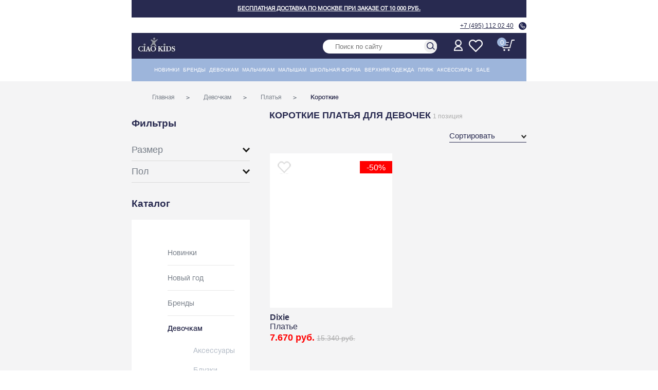

--- FILE ---
content_type: text/html; charset=utf-8
request_url: https://www.ciaokids.ru/shop/odezhda-dlya-devochek/platya-f/korotkie/11-12-let
body_size: 33370
content:
<!DOCTYPE html PUBLIC "-//W3C//DTD XHTML 1.0 Strict//EN" "http://www.w3.org/TR/xhtml1/DTD/xhtml1-strict.dtd">
<html xmlns="http://www.w3.org/1999/xhtml" xml:lang="ru">
<head>
<title>Купить платья короткие для девочек в Москве | платья для девочек короткие в интернет-магазине Ciaokids.ru</title>
<meta name="description" content="▶ Короткие платья для девочек в интернет-магазине Ciao Kids ✔ Высокое качество ✔ Оптимальная стоимость ✔ Быстрая доставка по Москве и России" ><meta name="robots" content="index, follow" >
<style>
	body{
		display: none;
	}
</style>
<meta http-equiv="Cache-Control" content="no-cache">
<meta name="yandex-verification" content="485dc995dc6527ee" />



<!-- Global site tag (gtag.js) - Google Analytics -->
<script async src="https://www.googletagmanager.com/gtag/js?id=UA-108397049-1"></script>
<script>
  window.dataLayer = window.dataLayer || [];
  function gtag(){dataLayer.push(arguments);}
  gtag('js', new Date());

  gtag('config', 'UA-108397049-1');
</script>



    	    	    	    	    <meta http-equiv="X-UA-Compatible" content="IE=edge,chrome=1">
	<link rel="icon" type="image/png" href="/template/imgs/favicon-16x16.png" sizes="16x16">
	<link rel="icon" type="image/png" href="/template/imgs/favicon-32x32.png" sizes="32x32">
	<link rel="icon" type="image/png" href="/template/imgs/favicon-96x96.png" sizes="96x96">
    <base href="https://www.ciaokids.ru/">
    <!--[if IE 7]>
    <script src="/js/DD_belatedPNG.js?1769173666"></script>
    <script src="/js/ie6.js?1769173666" type="text/javascript"></script>
    <![endif]-->
    <style>
.preBreadCrumbsBlock{
	background-color:#f4f4f5;
}
.topMenu {
    border-bottom: none!important;
}
</style>



    
	<meta name="viewport" content="width=device-width, initial-scale=1, maximum-scale=1">






	<script type="text/javascript" src="template/js/all.js?1769173666"></script>
	<script src="https://code.jquery.com/jquery-migrate-1.1.0.js"></script>
	<script type="text/javascript" src="template/js/jquery.cookie.js?1769173666"></script>
	<script type="text/javascript" src="template/js/jquery.totemticker.js?1769173666"></script>
	<script type="text/javascript" src="template/js/mmenu.polyfills.js"></script>
		<script type="text/javascript" src="template/js/mmenu.js"></script>
	<script src="https://cdnjs.cloudflare.com/ajax/libs/tiny-slider/2.9.2/min/tiny-slider.js"></script>
	<script type="module">
  var slider = tns({
    container: '.slider_desk',
    mouseDrag: true ,
         gutter: 0,
  edgePadding: 0,
  controlsText: ['<span class="fas fa-chevron-left" style="color: #9db5db;"></span>', '<span class="fas fa-chevron-right" style="color: #9db5db;"></span>'],
    items: 1,
    slideBy: 'page',
    autoplay: true,
    loop: true,
    autoplay: true,
    nav: false,
    autoplayButtonOutput: false,
  });
  </script>

    <link rel="stylesheet" type="text/css" href="template/css/jquery.mmenu.all.css?1769173666"/>
    <link rel="stylesheet" type="text/css" href="template/css/mmenu-light.css?1769173666"/>
    
    <link rel="stylesheet" type="text/css" href="template/css/mmenu.css?1769173666"/>
	<link rel="stylesheet" href="https://cdnjs.cloudflare.com/ajax/libs/tiny-slider/2.9.4/tiny-slider.css">
	<link rel="stylesheet" href="https://use.fontawesome.com/releases/v5.2.0/css/all.css">

	
	<!--[if (lt IE 9)]><script src="https://cdnjs.cloudflare.com/ajax/libs/tiny-slider/2.9.4/min/tiny-slider.helper.ie8.js"></script><![endif]-->



<script type="text/javascript">!function(){var t=document.createElement("script");t.type="text/javascript",t.async=!0,t.src="https://vk.com/js/api/openapi.js?168",t.onload=function(){VK.Retargeting.Init("VK-RTRG-730867-ee3F1"),VK.Retargeting.Hit()},document.head.appendChild(t)}();</script><noscript><img src="https://vk.com/rtrg?p=VK-RTRG-730867-ee3F1" style="position:fixed; left:-999px;" alt=""/></noscript>

</head>
<body>
	<style>
/*
			.close.closeMenuLeft{
				display: block;
				width: 50px;
				height: 100%;
				position: absolute;
				background-color: #f0f;
				z-index: 1000
			}
*/
		</style>

	<nav id="menuLeft">




	<ul class="menuLeft">
		
							<li>
					
											<a href=/shop/novinki title=" Новинки " > Новинки </a>
										
					
					
					
									</li>
					
					
							<li>
					
											<span> Бренды </span>
										
					
					
					
										<ul>
						<li>
							<a href=/shop/brendy title=" Бренды " ><b>Смотреть все</b></a>
						</li>
						
																										
																													
						<li>
							
															<span> Aletta </span>
														
							
														
															
							
							<ul>	
								<li>
									<a href=/shop/brendy/aletta title=" Aletta " ><b>Смотреть все</b></a>
								</li>
																	
																	<li>
								
								
																			<span> Девочкам </span>
																		
									
																		<ul>			
										<li>
											<a href=/shop/brendy/aletta/devochki title=" Девочкам " ><b>Смотреть все</b></a>
										</li>
																															<li>
											
											
																							<a href=/shop/brendy/aletta/devochki/naryadnye-platya title=" Нарядные платья " > Нарядные платья </a>
																						
																					</li>
																			</ul>			
												
								</li>
																	
																	<li>
								
								
																			<a href=/shop/brendy/aletta/verhnyaya-odezhda-aletta title=" Верхняя одежда " > Верхняя одежда </a>
																		
									
												
								</li>
																	
																	<li>
								
								
																			<span> Мальчикам </span>
																		
									
																		<ul>			
										<li>
											<a href=/shop/brendy/aletta/malchiki title=" Мальчикам " ><b>Смотреть все</b></a>
										</li>
																															<li>
											
											
																							<a href=/shop/brendy/aletta/malchiki/pidzhaki title=" Пиджаки " > Пиджаки </a>
																						
																					</li>
																															<li>
											
											
																							<a href=/shop/brendy/aletta/malchiki/rubashki title=" Рубашки " > Рубашки </a>
																						
																					</li>
																			</ul>			
												
								</li>
																	
																	<li>
								
								
																			<a href=/shop/brendy/aletta/detskaya-odezhda-aletta-dlya-malyshej title=" Малышам " > Малышам </a>
																		
									
												
								</li>
															</ul>			
										
						</li>
																		
																													
						<li>
							
															<span> Aspen Polo Club </span>
														
							
														
															
							
							<ul>	
								<li>
									<a href=/shop/brendy/aspen-polo-club title=" Aspen Polo Club " ><b>Смотреть все</b></a>
								</li>
																	
																	<li>
								
								
																			<span> Мальчикам </span>
																		
									
																		<ul>			
										<li>
											<a href=/shop/brendy/aspen-polo-club/malchiki title=" Мальчикам " ><b>Смотреть все</b></a>
										</li>
																															<li>
											
											
																							<span> Одежда </span>
																						
																						<ul>			
												<li>
													<a href=/shop/brendy/aspen-polo-club/malchiki/odezhda title=" Одежда " ><b>Смотреть все</b></a>
												</li>
																																					<li>
													
																											<a href=/shop/brendy/aspen-polo-club/malchiki/odezhda/bryuki title=" Брюки " > Брюки </a>
																										
													
													
													
																									</li>
																																					<li>
													
																											<a href=/shop/brendy/aspen-polo-club/malchiki/odezhda/dzhempery title=" Джемперы " > Джемперы </a>
																										
													
													
													
																									</li>
																																					<li>
													
																											<a href=/shop/brendy/aspen-polo-club/malchiki/odezhda/sportivnye-kostyumy title=" Спортивные костюмы " > Спортивные костюмы </a>
																										
													
													
													
																									</li>
																																					<li>
													
																											<a href=/shop/brendy/aspen-polo-club/malchiki/odezhda/tolstovki title=" Толстовки " > Толстовки </a>
																										
													
													
													
																									</li>
																																					<li>
													
																											<a href=/shop/brendy/aspen-polo-club/malchiki/odezhda/futbolki title=" Футболки " > Футболки </a>
																										
													
													
													
																									</li>
																																					<li>
													
																											<a href=/shop/brendy/aspen-polo-club/malchiki/odezhda/shorty title=" Шорты " > Шорты </a>
																										
													
													
													
																									</li>
																																					<li>
													
																											<a href=/shop/brendy/aspen-polo-club/malchiki/odezhda/komplekty title=" Комплекты " > Комплекты </a>
																										
													
													
													
																									</li>
																							</ul>			
																					</li>
																			</ul>			
												
								</li>
															</ul>			
										
						</li>
																		
																													
						<li>
							
															<span> Baby A </span>
														
							
														
															
							
							<ul>	
								<li>
									<a href=/shop/brendy/baby-a title=" Baby A " ><b>Смотреть все</b></a>
								</li>
																	
																	<li>
								
								
																			<span> Девочкам </span>
																		
									
																		<ul>			
										<li>
											<a href=/shop/brendy/baby-a/devochki title=" Девочкам " ><b>Смотреть все</b></a>
										</li>
																															<li>
											
											
																							<span> Одежда </span>
																						
																						<ul>			
												<li>
													<a href=/shop/brendy/baby-a/devochki/odezhda title=" Одежда " ><b>Смотреть все</b></a>
												</li>
																																					<li>
													
																											<a href=/shop/brendy/baby-a/devochki/odezhda/platya title=" Платья " > Платья </a>
																										
													
													
													
																									</li>
																							</ul>			
																					</li>
																			</ul>			
												
								</li>
																	
																	<li>
								
								
																			<span> Мальчикам </span>
																		
									
																		<ul>			
										<li>
											<a href=/shop/brendy/baby-a/malchiki title=" Мальчикам " ><b>Смотреть все</b></a>
										</li>
																															<li>
											
											
																							<a href=/shop/brendy/baby-a/malchiki/verhnyaya-odezhda title=" Верхняя одежда " > Верхняя одежда </a>
																						
																					</li>
																															<li>
											
											
																							<a href=/shop/brendy/baby-a/malchiki/odezhda title=" Одежда " > Одежда </a>
																						
																					</li>
																			</ul>			
												
								</li>
															</ul>			
										
						</li>
																		
																													
						<li>
							
															<span> Catya </span>
														
							
														
															
							
							<ul>	
								<li>
									<a href=/shop/brendy/catya title=" Catya " ><b>Смотреть все</b></a>
								</li>
																	
																	<li>
								
								
																			<span> Девочкам </span>
																		
									
																		<ul>			
										<li>
											<a href=/shop/brendy/catya/devochki title=" Девочкам " ><b>Смотреть все</b></a>
										</li>
																															<li>
											
											
																							<span> Головные уборы </span>
																						
																						<ul>			
												<li>
													<a href=/shop/brendy/catya/devochki/golovnye-ubory title=" Головные уборы " ><b>Смотреть все</b></a>
												</li>
																																					<li>
													
																											<a href=/shop/brendy/catya/devochki/golovnye-ubory/panamy title=" Панамы " > Панамы </a>
																										
													
													
													
																									</li>
																																					<li>
													
																											<a href=/shop/brendy/catya/devochki/golovnye-ubory/shapki title=" Шапки " > Шапки </a>
																										
													
													
													
																									</li>
																																					<li>
													
																											<a href=/shop/brendy/catya/devochki/golovnye-ubory/shlyapy title=" Шляпы " > Шляпы </a>
																										
													
													
													
																									</li>
																							</ul>			
																					</li>
																															<li>
											
											
																							<span> Аксессуары </span>
																						
																						<ul>			
												<li>
													<a href=/shop/brendy/catya/devochki/aksessuary title=" Аксессуары " ><b>Смотреть все</b></a>
												</li>
																																					<li>
													
																											<a href=/shop/brendy/catya/devochki/aksessuary/perchatki title=" Перчатки " > Перчатки </a>
																										
													
													
													
																									</li>
																																					<li>
													
																											<a href=/shop/brendy/catya/devochki/aksessuary/sharfy title=" Шарфы " > Шарфы </a>
																										
													
													
													
																									</li>
																							</ul>			
																					</li>
																			</ul>			
												
								</li>
																	
																	<li>
								
								
																			<span> Мальчикам </span>
																		
									
																		<ul>			
										<li>
											<a href=/shop/brendy/catya/malchiki title=" Мальчикам " ><b>Смотреть все</b></a>
										</li>
																															<li>
											
											
																							<span> Головные уборы </span>
																						
																						<ul>			
												<li>
													<a href=/shop/brendy/catya/malchiki/golovnye-ubory title=" Головные уборы " ><b>Смотреть все</b></a>
												</li>
																																					<li>
													
																											<a href=/shop/brendy/catya/malchiki/golovnye-ubory/bejsbolki title=" Бейсболки " > Бейсболки </a>
																										
													
													
													
																									</li>
																																					<li>
													
																											<a href=/shop/brendy/catya/malchiki/golovnye-ubory/panamy title=" Панамы " > Панамы </a>
																										
													
													
													
																									</li>
																																					<li>
													
																											<a href=/shop/brendy/catya/malchiki/golovnye-ubory/shapki title=" Шапки " > Шапки </a>
																										
													
													
													
																									</li>
																																					<li>
													
																											<a href=/shop/brendy/catya/malchiki/golovnye-ubory/shlyapy title=" Шляпы " > Шляпы </a>
																										
													
													
													
																									</li>
																							</ul>			
																					</li>
																															<li>
											
											
																							<span> Аксессуары </span>
																						
																						<ul>			
												<li>
													<a href=/shop/brendy/catya/malchiki/aksessuary title=" Аксессуары " ><b>Смотреть все</b></a>
												</li>
																																					<li>
													
																											<a href=/shop/brendy/catya/malchiki/aksessuary/perchatki title=" Перчатки " > Перчатки </a>
																										
													
													
													
																									</li>
																																					<li>
													
																											<a href=/shop/brendy/catya/malchiki/aksessuary/sharfy title=" Шарфы " > Шарфы </a>
																										
													
													
													
																									</li>
																							</ul>			
																					</li>
																			</ul>			
												
								</li>
																	
																	<li>
								
								
																			<a href=/shop/brendy/catya/malyshi title=" Малышам " > Малышам </a>
																		
									
												
								</li>
																	
																	<li>
								
								
																			<span> Распродажа </span>
																		
									
																		<ul>			
										<li>
											<a href=/shop/brendy/catya/sale title=" Распродажа " ><b>Смотреть все</b></a>
										</li>
																															<li>
											
											
																							<a href=/shop/brendy/catya/sale/devochki title=" Девочкам " > Девочкам </a>
																						
																					</li>
																			</ul>			
												
								</li>
															</ul>			
										
						</li>
																		
																													
						<li>
							
															<span> Ciao Kids Collection </span>
														
							
														
															
							
							<ul>	
								<li>
									<a href=/shop/brendy/ciao-kids-collection title=" Ciao Kids Collection " ><b>Смотреть все</b></a>
								</li>
																	
																	<li>
								
								
																			<span> Девочкам </span>
																		
									
																		<ul>			
										<li>
											<a href=/shop/brendy/ciao-kids-collection/devochki title=" Девочкам " ><b>Смотреть все</b></a>
										</li>
																															<li>
											
											
																							<span> Школьная форма </span>
																						
																						<ul>			
												<li>
													<a href=/shop/brendy/ciao-kids-collection/devochki/shkolnaya-forma title=" Школьная форма " ><b>Смотреть все</b></a>
												</li>
																																					<li>
													
																											<a href=/shop/brendy/ciao-kids-collection/devochki/shkolnaya-forma/bluzki title=" Блузки " > Блузки </a>
																										
													
													
													
																									</li>
																																					<li>
													
																											<a href=/shop/brendy/ciao-kids-collection/devochki/shkolnaya-forma/bryuki title=" Брюки " > Брюки </a>
																										
													
													
													
																									</li>
																																					<li>
													
																											<a href=/shop/brendy/ciao-kids-collection/devochki/shkolnaya-forma/vodolazki title=" Водолазки " > Водолазки </a>
																										
													
													
													
																									</li>
																																					<li>
													
																											<a href=/shop/brendy/ciao-kids-collection/devochki/shkolnaya-forma/galstuki title=" Галстуки " > Галстуки </a>
																										
													
													
													
																									</li>
																																					<li>
													
																											<a href=/shop/brendy/ciao-kids-collection/devochki/shkolnaya-forma/zhilety title=" Жилеты " > Жилеты </a>
																										
													
													
													
																									</li>
																																					<li>
													
																											<a href=/shop/brendy/ciao-kids-collection/devochki/shkolnaya-forma/kardigany title=" Кардиганы " > Кардиганы </a>
																										
													
													
													
																									</li>
																																					<li>
													
																											<a href=/shop/brendy/ciao-kids-collection/devochki/shkolnaya-forma/platya title=" Платья " > Платья </a>
																										
													
													
													
																									</li>
																																					<li>
													
																											<a href=/shop/brendy/ciao-kids-collection/devochki/shkolnaya-forma/yubki title=" Юбки " > Юбки </a>
																										
													
													
													
																									</li>
																							</ul>			
																					</li>
																															<li>
											
											
																							<span> Верхняя одежда </span>
																						
																						<ul>			
												<li>
													<a href=/shop/brendy/ciao-kids-collection/devochki/verhnyaya-odezhda title=" Верхняя одежда " ><b>Смотреть все</b></a>
												</li>
																																					<li>
													
																											<a href=/shop/brendy/ciao-kids-collection/devochki/verhnyaya-odezhda/demisezon title=" Демисезон " > Демисезон </a>
																										
													
													
													
																									</li>
																																					<li>
													
																											<a href=/shop/brendy/ciao-kids-collection/devochki/verhnyaya-odezhda/puhoviki title=" Пуховики " > Пуховики </a>
																										
													
													
													
																									</li>
																																					<li>
													
																											<a href=/shop/brendy/ciao-kids-collection/devochki/verhnyaya-odezhda/polukombinezony title=" Полукомбинезоны " > Полукомбинезоны </a>
																										
													
													
													
																									</li>
																							</ul>			
																					</li>
																															<li>
											
											
																							<a href=/shop/brendy/ciao-kids-collection/devochki/sportivnaya-odezhda title=" Спортивная одежда " > Спортивная одежда </a>
																						
																					</li>
																			</ul>			
												
								</li>
																	
																	<li>
								
								
																			<span> Мальчикам </span>
																		
									
																		<ul>			
										<li>
											<a href=/shop/brendy/ciao-kids-collection/malchiki title=" Мальчикам " ><b>Смотреть все</b></a>
										</li>
																															<li>
											
											
																							<span> Школьная форма </span>
																						
																						<ul>			
												<li>
													<a href=/shop/brendy/ciao-kids-collection/malchiki/shkolnaya-forma title=" Школьная форма " ><b>Смотреть все</b></a>
												</li>
																																					<li>
													
																											<a href=/shop/brendy/ciao-kids-collection/malchiki/shkolnaya-forma/bryuki title=" Брюки " > Брюки </a>
																										
													
													
													
																									</li>
																																					<li>
													
																											<a href=/shop/brendy/ciao-kids-collection/malchiki/shkolnaya-forma/vodolazki title=" Водолазки " > Водолазки </a>
																										
													
													
													
																									</li>
																																					<li>
													
																											<a href=/shop/brendy/ciao-kids-collection/malchiki/shkolnaya-forma/galstuki title=" Галстуки " > Галстуки </a>
																										
													
													
													
																									</li>
																																					<li>
													
																											<a href=/shop/brendy/ciao-kids-collection/malchiki/shkolnaya-forma/zhilety title=" Жилеты " > Жилеты </a>
																										
													
													
													
																									</li>
																																					<li>
													
																											<a href=/shop/brendy/ciao-kids-collection/malchiki/shkolnaya-forma/kardigany title=" Кардиганы " > Кардиганы </a>
																										
													
													
													
																									</li>
																																					<li>
													
																											<a href=/shop/brendy/ciao-kids-collection/malchiki/shkolnaya-forma/pidzhaki title=" Пиджаки " > Пиджаки </a>
																										
													
													
													
																									</li>
																																					<li>
													
																											<a href=/shop/brendy/ciao-kids-collection/malchiki/shkolnaya-forma/rubashki title=" Рубашки " > Рубашки </a>
																										
													
													
													
																									</li>
																							</ul>			
																					</li>
																															<li>
											
											
																							<span> Верхняя одежда </span>
																						
																						<ul>			
												<li>
													<a href=/shop/brendy/ciao-kids-collection/malchiki/verhnyaya-odezhda title=" Верхняя одежда " ><b>Смотреть все</b></a>
												</li>
																																					<li>
													
																											<a href=/shop/brendy/ciao-kids-collection/malchiki/verhnyaya-odezhda/demisezon title=" Демисезон " > Демисезон </a>
																										
													
													
													
																									</li>
																																					<li>
													
																											<a href=/shop/brendy/ciao-kids-collection/malchiki/verhnyaya-odezhda/polukombinezony title=" Полукомбинезоны " > Полукомбинезоны </a>
																										
													
													
													
																									</li>
																							</ul>			
																					</li>
																															<li>
											
											
																							<a href=/shop/brendy/ciao-kids-collection/malchiki/sportivnaya-odezhda title=" Спортивная одежда " > Спортивная одежда </a>
																						
																					</li>
																			</ul>			
												
								</li>
																	
																	<li>
								
								
																			<span> Распродажа </span>
																		
									
																		<ul>			
										<li>
											<a href=/shop/brendy/ciao-kids-collection/sale title=" Распродажа " ><b>Смотреть все</b></a>
										</li>
																															<li>
											
											
																							<a href=/shop/brendy/ciao-kids-collection/sale/devochki title=" Девочкам " > Девочкам </a>
																						
																					</li>
																															<li>
											
											
																							<a href=/shop/brendy/ciao-kids-collection/sale/malchiki title=" Мальчикам " > Мальчикам </a>
																						
																					</li>
																			</ul>			
												
								</li>
															</ul>			
										
						</li>
																		
																													
						<li>
							
															<span> Clix </span>
														
							
														
															
							
							<ul>	
								<li>
									<a href=/shop/brendy/clix title=" Clix " ><b>Смотреть все</b></a>
								</li>
																	
																	<li>
								
								
																			<span> Мальчикам </span>
																		
									
																		<ul>			
										<li>
											<a href=/shop/brendy/clix/malchiki title=" Мальчикам " ><b>Смотреть все</b></a>
										</li>
																															<li>
											
											
																							<a href=/shop/brendy/clix/malchiki/verhnyaya-odezhda title=" Верхняя одежда " > Верхняя одежда </a>
																						
																					</li>
																															<li>
											
											
																							<span> Школьная форма </span>
																						
																						<ul>			
												<li>
													<a href=/shop/brendy/clix/malchiki/shkolnaya-forma title=" Школьная форма " ><b>Смотреть все</b></a>
												</li>
																																					<li>
													
																											<a href=/shop/brendy/clix/malchiki/shkolnaya-forma/bryuki title=" Брюки " > Брюки </a>
																										
													
													
													
																									</li>
																																					<li>
													
																											<a href=/shop/brendy/clix/malchiki/shkolnaya-forma/rubashki title=" Рубашки " > Рубашки </a>
																										
													
													
													
																									</li>
																																					<li>
													
																											<a href=/shop/brendy/clix/malchiki/shkolnaya-forma/pidzhaki title=" Пиджаки " > Пиджаки </a>
																										
													
													
													
																									</li>
																							</ul>			
																					</li>
																			</ul>			
												
								</li>
															</ul>			
										
						</li>
																		
																													
						<li>
							
															<span> Dixie </span>
														
							
														
															
							
							<ul>	
								<li>
									<a href=/shop/brendy/dixie title=" Dixie " ><b>Смотреть все</b></a>
								</li>
																	
																	<li>
								
								
																			<span> Девочкам </span>
																		
									
																		<ul>			
										<li>
											<a href=/shop/brendy/dixie/devochkam title=" Девочкам " ><b>Смотреть все</b></a>
										</li>
																															<li>
											
											
																							<span> Одежда </span>
																						
																						<ul>			
												<li>
													<a href=/shop/brendy/dixie/devochkam/odezhda title=" Одежда " ><b>Смотреть все</b></a>
												</li>
																																					<li>
													
																											<a href=/shop/brendy/dixie/devochkam/odezhda/bluzki title=" Блузки " > Блузки </a>
																										
													
													
													
																									</li>
																																					<li>
													
																											<a href=/shop/brendy/dixie/devochkam/odezhda/bryuki title=" Брюки " > Брюки </a>
																										
													
													
													
																									</li>
																																					<li>
													
																											<a href=/shop/brendy/dixie/devochkam/odezhda/vodolazki title=" Водолазки " > Водолазки </a>
																										
													
													
													
																									</li>
																																					<li>
													
																											<a href=/shop/brendy/dixie/devochkam/odezhda/dzhempery title=" Джемперы " > Джемперы </a>
																										
													
													
													
																									</li>
																																					<li>
													
																											<a href=/shop/brendy/dixie/devochkam/odezhda/dzhinsy title=" Джинсы " > Джинсы </a>
																										
													
													
													
																									</li>
																																					<li>
													
																											<a href=/shop/brendy/dixie/devochkam/odezhda/zhakety-kardigany title=" Жакеты, кардиганы " > Жакеты, кардиганы </a>
																										
													
													
													
																									</li>
																																					<li>
													
																											<a href=/shop/brendy/dixie/devochkam/odezhda/kombinezony title=" Комбинезоны " > Комбинезоны </a>
																										
													
													
													
																									</li>
																																					<li>
													
																											<a href=/shop/brendy/dixie/devochkam/odezhda/platya title=" Платья " > Платья </a>
																										
													
													
													
																									</li>
																																					<li>
													
																											<a href=/shop/brendy/dixie/devochkam/odezhda/sarafany title=" Сарафаны " > Сарафаны </a>
																										
													
													
													
																									</li>
																																					<li>
													
																											<a href=/shop/brendy/dixie/devochkam/odezhda/tolstovki title=" Толстовки " > Толстовки </a>
																										
													
													
													
																									</li>
																																					<li>
													
																											<a href=/shop/brendy/dixie/devochkam/odezhda/topy title=" Топы " > Топы </a>
																										
													
													
													
																									</li>
																																					<li>
													
																											<a href=/shop/brendy/dixie/devochkam/odezhda/futbolki title=" Футболки " > Футболки </a>
																										
													
													
													
																									</li>
																																					<li>
													
																											<a href=/shop/brendy/dixie/devochkam/odezhda/shorty title=" Шорты " > Шорты </a>
																										
													
													
													
																									</li>
																																					<li>
													
																											<a href=/shop/brendy/dixie/devochkam/odezhda/yubki title=" Юбки " > Юбки </a>
																										
													
													
													
																									</li>
																							</ul>			
																					</li>
																															<li>
											
											
																							<a href=/shop/brendy/dixie/devochkam/verhnyaya-odezhda title=" Верхняя одежда " > Верхняя одежда </a>
																						
																					</li>
																			</ul>			
												
								</li>
																	
																	<li>
								
								
																			<span> Распродажа </span>
																		
									
																		<ul>			
										<li>
											<a href=/shop/brendy/dixie/rasprodazha title=" Распродажа " ><b>Смотреть все</b></a>
										</li>
																															<li>
											
											
																							<a href=/shop/brendy/dixie/rasprodazha/devochkam title=" Девочкам " > Девочкам </a>
																						
																					</li>
																			</ul>			
												
								</li>
															</ul>			
										
						</li>
																		
																													
						<li>
							
															<span> EIRENE </span>
														
							
														
															
							
							<ul>	
								<li>
									<a href=/shop/brendy/eirene title=" EIRENE " ><b>Смотреть все</b></a>
								</li>
																	
																	<li>
								
								
																			<span> Девочкам </span>
																		
									
																		<ul>			
										<li>
											<a href=/shop/brendy/eirene/devochkam title=" Девочкам " ><b>Смотреть все</b></a>
										</li>
																															<li>
											
											
																							<a href=/shop/brendy/eirene/devochkam/odezhda title=" Одежда " > Одежда </a>
																						
																					</li>
																			</ul>			
												
								</li>
															</ul>			
										
						</li>
																		
																													
						<li>
							
															<span> Ella b </span>
														
							
														
															
							
							<ul>	
								<li>
									<a href=/shop/brendy/detskaya-odezhda-ella-b title=" Ella b " ><b>Смотреть все</b></a>
								</li>
																	
																	<li>
								
								
																			<span> Девочкам </span>
																		
									
																		<ul>			
										<li>
											<a href=/shop/brendy/detskaya-odezhda-ella-b/devochkam title=" Девочкам " ><b>Смотреть все</b></a>
										</li>
																															<li>
											
											
																							<span> Школьная форма </span>
																						
																						<ul>			
												<li>
													<a href=/shop/brendy/detskaya-odezhda-ella-b/devochkam/shkolnaya-forma title=" Школьная форма " ><b>Смотреть все</b></a>
												</li>
																																					<li>
													
																											<a href=/shop/brendy/detskaya-odezhda-ella-b/devochkam/shkolnaya-forma/bluzki title=" Блузки " > Блузки </a>
																										
													
													
													
																									</li>
																																					<li>
													
																											<a href=/shop/brendy/detskaya-odezhda-ella-b/devochkam/shkolnaya-forma/vodolazki title=" Водолазки " > Водолазки </a>
																										
													
													
													
																									</li>
																																					<li>
													
																											<a href=/shop/brendy/detskaya-odezhda-ella-b/devochkam/shkolnaya-forma/dzhempery title=" Джемперы " > Джемперы </a>
																										
													
													
													
																									</li>
																																					<li>
													
																											<a href=/shop/brendy/detskaya-odezhda-ella-b/devochkam/shkolnaya-forma/zhilety title=" Жилеты " > Жилеты </a>
																										
													
													
													
																									</li>
																																					<li>
													
																											<a href=/shop/brendy/detskaya-odezhda-ella-b/devochkam/shkolnaya-forma/kardigany title=" Кардиганы " > Кардиганы </a>
																										
													
													
													
																									</li>
																																					<li>
													
																											<a href=/shop/brendy/detskaya-odezhda-ella-b/devochkam/shkolnaya-forma/platya title=" Платья " > Платья </a>
																										
													
													
													
																									</li>
																																					<li>
													
																											<a href=/shop/brendy/detskaya-odezhda-ella-b/devochkam/shkolnaya-forma/yubki title=" Юбки " > Юбки </a>
																										
													
													
													
																									</li>
																																					<li>
													
																											<a href=/shop/brendy/detskaya-odezhda-ella-b/devochkam/shkolnaya-forma/bryuki title=" Брюки Ella.b для девочек " > Брюки Ella.b для девочек </a>
																										
													
													
													
																									</li>
																																					<li>
													
																											<a href=/shop/brendy/detskaya-odezhda-ella-b/devochkam/shkolnaya-forma/sarafany title=" Сарафаны Ella.b для девочек " > Сарафаны Ella.b для девочек </a>
																										
													
													
													
																									</li>
																							</ul>			
																					</li>
																			</ul>			
												
								</li>
																	
																	<li>
								
								
																			<span> Распродажа </span>
																		
									
																		<ul>			
										<li>
											<a href=/shop/brendy/detskaya-odezhda-ella-b/rasprodazha title=" Распродажа " ><b>Смотреть все</b></a>
										</li>
																															<li>
											
											
																							<a href=/shop/brendy/detskaya-odezhda-ella-b/rasprodazha/devochkam title=" Девочкам " > Девочкам </a>
																						
																					</li>
																			</ul>			
												
								</li>
															</ul>			
										
						</li>
																		
																													
						<li>
							
															<span> Le Temps des Cerises </span>
														
							
														
															
							
							<ul>	
								<li>
									<a href=/shop/brendy/le-temps-des-cerises title=" Le Temps des Cerises " ><b>Смотреть все</b></a>
								</li>
																	
																	<li>
								
								
																			<span> Девочкам </span>
																		
									
																		<ul>			
										<li>
											<a href=/shop/brendy/le-temps-des-cerises/devochki title=" Девочкам " ><b>Смотреть все</b></a>
										</li>
																															<li>
											
											
																							<a href=/shop/brendy/le-temps-des-cerises/devochki/verhnyaya-odezhda title=" Верхняя одежда " > Верхняя одежда </a>
																						
																					</li>
																															<li>
											
											
																							<span> Одежда </span>
																						
																						<ul>			
												<li>
													<a href=/shop/brendy/le-temps-des-cerises/devochki/odezhda title=" Одежда " ><b>Смотреть все</b></a>
												</li>
																																					<li>
													
																											<a href=/shop/brendy/le-temps-des-cerises/devochki/odezhda/bluzki title=" Блузки " > Блузки </a>
																										
													
													
													
																									</li>
																																					<li>
													
																											<a href=/shop/brendy/le-temps-des-cerises/devochki/odezhda/bryuki title=" Брюки " > Брюки </a>
																										
													
													
													
																									</li>
																																					<li>
													
																											<a href=/shop/brendy/le-temps-des-cerises/devochki/odezhda/dzhinsy title=" Джинсы " > Джинсы </a>
																										
													
													
													
																									</li>
																																					<li>
													
																											<a href=/shop/brendy/le-temps-des-cerises/devochki/odezhda/dzhempery title=" Джемперы " > Джемперы </a>
																										
													
													
													
																									</li>
																																					<li>
													
																											<a href=/shop/brendy/le-temps-des-cerises/devochki/odezhda/kombinezony title=" Комбинезоны " > Комбинезоны </a>
																										
													
													
													
																									</li>
																																					<li>
													
																											<a href=/shop/brendy/le-temps-des-cerises/devochki/odezhda/platya title=" Платья " > Платья </a>
																										
													
													
													
																									</li>
																																					<li>
													
																											<a href=/shop/brendy/le-temps-des-cerises/devochki/odezhda/tolstovki title=" Толстовки " > Толстовки </a>
																										
													
													
													
																									</li>
																																					<li>
													
																											<a href=/shop/brendy/le-temps-des-cerises/devochki/odezhda/futbolki title=" Футболки " > Футболки </a>
																										
													
													
													
																									</li>
																																					<li>
													
																											<a href=/shop/brendy/le-temps-des-cerises/devochki/odezhda/shorty title=" Шорты " > Шорты </a>
																										
													
													
													
																									</li>
																																					<li>
													
																											<a href=/shop/brendy/le-temps-des-cerises/devochki/odezhda/yubki title=" Юбки " > Юбки </a>
																										
													
													
													
																									</li>
																																					<li>
													
																											<a href=/shop/brendy/le-temps-des-cerises/devochki/odezhda/zhakety title=" Жакеты Le Temps des Cerises для девочек " > Жакеты Le Temps des Cerises для девочек </a>
																										
													
													
													
																									</li>
																							</ul>			
																					</li>
																															<li>
											
											
																							<a href=/shop/brendy/le-temps-des-cerises/devochki/aksessuary title=" Аксессуары " > Аксессуары </a>
																						
																					</li>
																			</ul>			
												
								</li>
																	
																	<li>
								
								
																			<span> Мальчикам </span>
																		
									
																		<ul>			
										<li>
											<a href=/shop/brendy/le-temps-des-cerises/malchiki title=" Мальчикам " ><b>Смотреть все</b></a>
										</li>
																															<li>
											
											
																							<a href=/shop/brendy/le-temps-des-cerises/malchiki/verhnyaya-odezhda title=" Верхняя одежда " > Верхняя одежда </a>
																						
																					</li>
																															<li>
											
											
																							<span> Одежда </span>
																						
																						<ul>			
												<li>
													<a href=/shop/brendy/le-temps-des-cerises/malchiki/odezhda title=" Одежда " ><b>Смотреть все</b></a>
												</li>
																																					<li>
													
																											<a href=/shop/brendy/le-temps-des-cerises/malchiki/odezhda/dzhinsy title=" Джинсы " > Джинсы </a>
																										
													
													
													
																									</li>
																																					<li>
													
																											<a href=/shop/brendy/le-temps-des-cerises/malchiki/odezhda/dzhempery title=" Джемперы " > Джемперы </a>
																										
													
													
													
																									</li>
																																					<li>
													
																											<a href=/shop/brendy/le-temps-des-cerises/malchiki/odezhda/rubashki title=" Рубашки " > Рубашки </a>
																										
													
													
													
																									</li>
																																					<li>
													
																											<a href=/shop/brendy/le-temps-des-cerises/malchiki/odezhda/tolstovki title=" Толстовки " > Толстовки </a>
																										
													
													
													
																									</li>
																																					<li>
													
																											<a href=/shop/brendy/le-temps-des-cerises/malchiki/odezhda/futbolki title=" Футболки " > Футболки </a>
																										
													
													
													
																									</li>
																																					<li>
													
																											<a href=/shop/brendy/le-temps-des-cerises/malchiki/odezhda/shorty title=" Шорты " > Шорты </a>
																										
													
													
													
																									</li>
																																					<li>
													
																											<a href=/shop/brendy/le-temps-des-cerises/malchiki/odezhda/bryuki title=" Брюки Le Temps des Cerises для мальчиков " > Брюки Le Temps des Cerises для мальчиков </a>
																										
													
													
													
																									</li>
																							</ul>			
																					</li>
																			</ul>			
												
								</li>
																	
																	<li>
								
								
																			<span> Распродажа </span>
																		
									
																		<ul>			
										<li>
											<a href=/shop/brendy/le-temps-des-cerises/sale title=" Распродажа " ><b>Смотреть все</b></a>
										</li>
																															<li>
											
											
																							<a href=/shop/brendy/le-temps-des-cerises/sale/devochki title=" Девочкам " > Девочкам </a>
																						
																					</li>
																															<li>
											
											
																							<a href=/shop/brendy/le-temps-des-cerises/sale/malchiki title=" Мальчикам " > Мальчикам </a>
																						
																					</li>
																			</ul>			
												
								</li>
															</ul>			
										
						</li>
																		
																													
						<li>
							
															<span> Love in Kyo </span>
														
							
														
															
							
							<ul>	
								<li>
									<a href=/shop/brendy/love-in-kyo title=" Love in Kyo " ><b>Смотреть все</b></a>
								</li>
																	
																	<li>
								
								
																			<a href=/shop/brendy/love-in-kyo/devochki title=" Девочкам " > Девочкам </a>
																		
									
												
								</li>
																	
																	<li>
								
								
																			<a href=/shop/brendy/love-in-kyo/malchiki title=" Мальчикам " > Мальчикам </a>
																		
									
												
								</li>
																	
																	<li>
								
								
																			<span> Малышам </span>
																		
									
																		<ul>			
										<li>
											<a href=/shop/brendy/love-in-kyo/malyshi title=" Малышам " ><b>Смотреть все</b></a>
										</li>
																															<li>
											
											
																							<a href=/shop/brendy/love-in-kyo/malyshi/aksessuary title=" Аксессуары " > Аксессуары </a>
																						
																					</li>
																			</ul>			
												
								</li>
															</ul>			
										
						</li>
																		
																													
						<li>
							
															<span> Snapper Rock </span>
														
							
														
															
							
							<ul>	
								<li>
									<a href=/shop/brendy/snapper-rock title=" Snapper Rock " ><b>Смотреть все</b></a>
								</li>
																	
																	<li>
								
								
																			<a href=/shop/brendy/snapper-rock/devochki title=" Девочкам " > Девочкам </a>
																		
									
												
								</li>
															</ul>			
										
						</li>
																		
																													
						<li>
							
															<span> Tomax </span>
														
							
														
															
							
							<ul>	
								<li>
									<a href=/shop/brendy/tomax title=" Tomax " ><b>Смотреть все</b></a>
								</li>
																	
																	<li>
								
								
																			<span> Девочкам </span>
																		
									
																		<ul>			
										<li>
											<a href=/shop/brendy/tomax/devochki title=" Девочкам " ><b>Смотреть все</b></a>
										</li>
																															<li>
											
											
																							<a href=/shop/brendy/tomax/devochki/aksessuary title=" Аксессуары " > Аксессуары </a>
																						
																					</li>
																															<li>
											
											
																							<a href=/shop/brendy/tomax/devochki/dzhempery title=" Джемперы " > Джемперы </a>
																						
																					</li>
																															<li>
											
											
																							<a href=/shop/brendy/tomax/devochki/kardigany title=" Кардиганы " > Кардиганы </a>
																						
																					</li>
																															<li>
											
											
																							<a href=/shop/brendy/tomax/devochki/platya title=" Платья " > Платья </a>
																						
																					</li>
																															<li>
											
											
																							<a href=/shop/brendy/tomax/devochki/rejtuzy title=" Рейтузы " > Рейтузы </a>
																						
																					</li>
																															<li>
											
											
																							<a href=/shop/brendy/tomax/devochki/vodolazki title=" Водолазки " > Водолазки </a>
																						
																					</li>
																			</ul>			
												
								</li>
																	
																	<li>
								
								
																			<span> Мальчикам </span>
																		
									
																		<ul>			
										<li>
											<a href=/shop/brendy/tomax/malchiki title=" Мальчикам " ><b>Смотреть все</b></a>
										</li>
																															<li>
											
											
																							<a href=/shop/brendy/tomax/malchiki/zhilety title=" Жилеты " > Жилеты </a>
																						
																					</li>
																															<li>
											
											
																							<a href=/shop/brendy/tomax/malchiki/rejtuzy title=" Рейтузы " > Рейтузы </a>
																						
																					</li>
																															<li>
											
											
																							<a href=/shop/brendy/tomax/malchiki/dzhempery title=" Джемперы " > Джемперы </a>
																						
																					</li>
																			</ul>			
												
								</li>
																	
																	<li>
								
								
																			<span> Распродажа </span>
																		
									
																		<ul>			
										<li>
											<a href=/shop/brendy/tomax/sale title=" Распродажа " ><b>Смотреть все</b></a>
										</li>
																															<li>
											
											
																							<a href=/shop/brendy/tomax/sale/devochki title=" Девочкам " > Девочкам </a>
																						
																					</li>
																															<li>
											
											
																							<a href=/shop/brendy/tomax/sale/malchiki title=" Мальчикам " > Мальчикам </a>
																						
																					</li>
																			</ul>			
												
								</li>
															</ul>			
										
						</li>
																		
																													
						<li>
							
															<span> Tre Api </span>
														
							
														
															
							
							<ul>	
								<li>
									<a href=/shop/brendy/tre-api title=" Tre Api " ><b>Смотреть все</b></a>
								</li>
																	
																	<li>
								
								
																			<span> Девочкам </span>
																		
									
																		<ul>			
										<li>
											<a href=/shop/brendy/tre-api/devochki title=" Девочкам " ><b>Смотреть все</b></a>
										</li>
																															<li>
											
											
																							<span> Школьная форма </span>
																						
																						<ul>			
												<li>
													<a href=/shop/brendy/tre-api/devochki/shkolnaya-forma title=" Школьная форма " ><b>Смотреть все</b></a>
												</li>
																																					<li>
													
																											<a href=/shop/brendy/tre-api/devochki/shkolnaya-forma/bluzki title=" Блузки " > Блузки </a>
																										
													
													
													
																									</li>
																																					<li>
													
																											<a href=/shop/brendy/tre-api/devochki/shkolnaya-forma/bryuki title=" Брюки " > Брюки </a>
																										
													
													
													
																									</li>
																																					<li>
													
																											<a href=/shop/brendy/tre-api/devochki/shkolnaya-forma/vodolazki title=" Водолазки " > Водолазки </a>
																										
													
													
													
																									</li>
																																					<li>
													
																											<a href=/shop/brendy/tre-api/devochki/shkolnaya-forma/kardigany title=" Кардиганы " > Кардиганы </a>
																										
													
													
													
																									</li>
																																					<li>
													
																											<a href=/shop/brendy/tre-api/devochki/shkolnaya-forma/platya title=" Платья " > Платья </a>
																										
													
													
													
																									</li>
																																					<li>
													
																											<a href=/shop/brendy/tre-api/devochki/shkolnaya-forma/sarafany title=" Сарафаны " > Сарафаны </a>
																										
													
													
													
																									</li>
																																					<li>
													
																											<a href=/shop/brendy/tre-api/devochki/shkolnaya-forma/yubki title=" Юбки " > Юбки </a>
																										
													
													
													
																									</li>
																							</ul>			
																					</li>
																			</ul>			
												
								</li>
															</ul>			
										
						</li>
																		
																													
						<li>
							
															<span> Valmax </span>
														
							
														
															
							
							<ul>	
								<li>
									<a href=/shop/brendy/valmax title=" Valmax " ><b>Смотреть все</b></a>
								</li>
																	
																	<li>
								
								
																			<span> Распродажа </span>
																		
									
																		<ul>			
										<li>
											<a href=/shop/brendy/valmax/sale title=" Распродажа " ><b>Смотреть все</b></a>
										</li>
																															<li>
											
											
																							<span> Девочкам </span>
																						
																						<ul>			
												<li>
													<a href=/shop/brendy/valmax/sale/devochkam title=" Девочкам " ><b>Смотреть все</b></a>
												</li>
																																					<li>
													
																											<a href=/shop/brendy/valmax/sale/devochkam/aksessuary title=" Аксессуары " > Аксессуары </a>
																										
													
													
													
																									</li>
																							</ul>			
																					</li>
																															<li>
											
											
																							<a href=/shop/brendy/valmax/sale/malchikam title=" Мальчикам " > Мальчикам </a>
																						
																					</li>
																			</ul>			
												
								</li>
															</ul>			
										
						</li>
																		
																													
						<li>
							
															<span> Varci </span>
														
							
														
															
							
							<ul>	
								<li>
									<a href=/shop/brendy/varci title=" Varci " ><b>Смотреть все</b></a>
								</li>
																	
																	<li>
								
								
																			<span> Мальчикам </span>
																		
									
																		<ul>			
										<li>
											<a href=/shop/brendy/varci/malchiki title=" Мальчикам " ><b>Смотреть все</b></a>
										</li>
																															<li>
											
											
																							<span> Школьная форма </span>
																						
																						<ul>			
												<li>
													<a href=/shop/brendy/varci/malchiki/shkolnaya-forma title=" Школьная форма " ><b>Смотреть все</b></a>
												</li>
																																					<li>
													
																											<a href=/shop/brendy/varci/malchiki/shkolnaya-forma/zhilety title=" Жилеты " > Жилеты </a>
																										
													
													
													
																									</li>
																																					<li>
													
																											<a href=/shop/brendy/varci/malchiki/shkolnaya-forma/rubashki title=" Рубашки " > Рубашки </a>
																										
													
													
													
																									</li>
																																					<li>
													
																											<a href=/shop/brendy/varci/malchiki/shkolnaya-forma/bryuki title=" Брюки " > Брюки </a>
																										
													
													
													
																									</li>
																																					<li>
													
																											<a href=/shop/brendy/varci/malchiki/shkolnaya-forma/kardigany title=" Кардиганы " > Кардиганы </a>
																										
													
													
													
																									</li>
																							</ul>			
																					</li>
																			</ul>			
												
								</li>
															</ul>			
										
						</li>
																							</ul>	
									</li>
					
							<li>
					
											<span> Девочкам </span>
										
					
					
					
										<ul>
						<li>
							<a href=/shop/odezhda-dlya-devochek title=" Девочкам " ><b>Смотреть все</b></a>
						</li>
						
																													
						<li>
							
															<span> Аксессуары </span>
														
							
														
															
							
							<ul>	
								<li>
									<a href=/shop/odezhda-dlya-devochek/aksessury title=" Аксессуары " ><b>Смотреть все</b></a>
								</li>
																	
																	<li>
								
								
																			<a href=/shop/odezhda-dlya-devochek/aksessury/babochki title=" Бабочки " > Бабочки </a>
																		
									
												
								</li>
																	
																	<li>
								
								
																			<a href=/shop/odezhda-dlya-devochek/aksessury/golovnye-ubory title=" Головные уборы " > Головные уборы </a>
																		
									
												
								</li>
																	
																	<li>
								
								
																			<a href=/shop/odezhda-dlya-devochek/aksessury/perchatki title=" Перчатки " > Перчатки </a>
																		
									
												
								</li>
																	
																	<li>
								
								
																			<a href=/shop/odezhda-dlya-devochek/aksessury/sharfy title=" Шарфы " > Шарфы </a>
																		
									
												
								</li>
															</ul>			
										
						</li>
																		
																													
						<li>
							
															<a href=/shop/odezhda-dlya-devochek/bluzki-f title=" Блузки " > Блузки </a>
														
							
										
						</li>
																		
																													
						<li>
							
															<a href=/shop/odezhda-dlya-devochek/bryuki title=" Брюки " > Брюки </a>
														
							
										
						</li>
																		
																													
						<li>
							
															<span> Верхняя одежда </span>
														
							
														
															
							
							<ul>	
								<li>
									<a href=/shop/odezhda-dlya-devochek/verhnyaya-odezhda title=" Верхняя одежда " ><b>Смотреть все</b></a>
								</li>
																	
																	<li>
								
								
																			<span> Куртки </span>
																		
									
																		<ul>			
										<li>
											<a href=/shop/odezhda-dlya-devochek/verhnyaya-odezhda/kurtki title=" Куртки " ><b>Смотреть все</b></a>
										</li>
																															<li>
											
											
																							<a href=/shop/odezhda-dlya-devochek/verhnyaya-odezhda/kurtki/zimnie title=" Зимние " > Зимние </a>
																						
																					</li>
																															<li>
											
											
																							<a href=/shop/odezhda-dlya-devochek/verhnyaya-odezhda/kurtki/demisezonnie title=" Демисезонные " > Демисезонные </a>
																						
																					</li>
																															<li>
											
											
																							<a href=/shop/odezhda-dlya-devochek/verhnyaya-odezhda/kurtki/letnie title=" Летние " > Летние </a>
																						
																					</li>
																			</ul>			
												
								</li>
																	
																	<li>
								
								
																			<a href=/shop/odezhda-dlya-devochek/verhnyaya-odezhda/palto title=" Пальто " > Пальто </a>
																		
									
												
								</li>
																	
																	<li>
								
								
																			<a href=/shop/odezhda-dlya-devochek/verhnyaya-odezhda/puhoviki title=" Пуховики " > Пуховики </a>
																		
									
												
								</li>
																	
																	<li>
								
								
																			<a href=/shop/odezhda-dlya-devochek/verhnyaya-odezhda/vetrovki title=" Ветровки " > Ветровки </a>
																		
									
												
								</li>
																	
																	<li>
								
								
																			<a href=/shop/odezhda-dlya-devochek/verhnyaya-odezhda/kombinezony title=" Комбинезоны " > Комбинезоны </a>
																		
									
												
								</li>
																	
																	<li>
								
								
																			<a href=/shop/odezhda-dlya-devochek/verhnyaya-odezhda/shuby title=" Шубы " > Шубы </a>
																		
									
												
								</li>
															</ul>			
										
						</li>
																		
																													
						<li>
							
															<a href=/shop/odezhda-dlya-devochek/vodolazki title=" Водолазки " > Водолазки </a>
														
							
										
						</li>
																		
																													
						<li>
							
															<a href=/shop/odezhda-dlya-devochek/dzhempery title=" Джемперы " > Джемперы </a>
														
							
										
						</li>
																		
																													
						<li>
							
															<a href=/shop/odezhda-dlya-devochek/dzhinsi-f title=" Джинсы " > Джинсы </a>
														
							
										
						</li>
																		
																													
						<li>
							
															<a href=/shop/odezhda-dlya-devochek/zhakety title=" Жакеты " > Жакеты </a>
														
							
										
						</li>
																		
																													
						<li>
							
															<a href=/shop/odezhda-dlya-devochek/zhileti-f title=" Жилеты " > Жилеты </a>
														
							
										
						</li>
																		
																													
						<li>
							
															<a href=/shop/odezhda-dlya-devochek/kardigany title=" Кардиганы " > Кардиганы </a>
														
							
										
						</li>
																		
																													
						<li>
							
															<a href=/shop/odezhda-dlya-devochek/kolgotki title=" Колготки " > Колготки </a>
														
							
										
						</li>
																		
																													
						<li>
							
															<a href=/shop/odezhda-dlya-devochek/kombinezony title=" Комбинезоны " > Комбинезоны </a>
														
							
										
						</li>
																		
																													
						<li>
							
															<a href=/shop/odezhda-dlya-devochek/komplekti-f title=" Комплекты одежды " > Комплекты одежды </a>
														
							
										
						</li>
																		
																													
						<li>
							
															<a href=/shop/odezhda-dlya-devochek/kupalniki title=" Купальники " > Купальники </a>
														
							
										
						</li>
																		
																													
						<li>
							
															<a href=/shop/odezhda-dlya-devochek/platya-f title=" Платья " > Платья </a>
														
							
										
						</li>
																		
																													
						<li>
							
															<a href=/shop/odezhda-dlya-devochek/polukombinezoni-f title=" Полукомбинезоны " > Полукомбинезоны </a>
														
							
										
						</li>
																		
																													
						<li>
							
															<a href=/shop/odezhda-dlya-devochek/reytuzy title=" Рейтузы " > Рейтузы </a>
														
							
										
						</li>
																		
																													
						<li>
							
															<a href=/shop/odezhda-dlya-devochek/rubashki title=" Рубашки " > Рубашки </a>
														
							
										
						</li>
																		
																													
						<li>
							
															<a href=/shop/odezhda-dlya-devochek/sarafani-f title=" Сарафаны " > Сарафаны </a>
														
							
										
						</li>
																		
																													
						<li>
							
															<a href=/shop/odezhda-dlya-devochek/sportivnye-kostyumy title=" Спортивные костюмы " > Спортивные костюмы </a>
														
							
										
						</li>
																		
																													
						<li>
							
															<a href=/shop/odezhda-dlya-devochek/tolstovki title=" Толстовки " > Толстовки </a>
														
							
										
						</li>
																		
																													
						<li>
							
															<a href=/shop/odezhda-dlya-devochek/topy-majki title=" Топы, майки " > Топы, майки </a>
														
							
										
						</li>
																		
																													
						<li>
							
															<a href=/shop/odezhda-dlya-devochek/futbolki title=" Футболки " > Футболки </a>
														
							
										
						</li>
																		
																													
						<li>
							
															<a href=/shop/odezhda-dlya-devochek/shorti-f title=" Шорты " > Шорты </a>
														
							
										
						</li>
																		
																													
						<li>
							
															<a href=/shop/odezhda-dlya-devochek/yubki-f title=" Юбки " > Юбки </a>
														
							
										
						</li>
																							</ul>	
									</li>
					
							<li>
					
											<span> Мальчикам </span>
										
					
					
					
										<ul>
						<li>
							<a href=/shop/odezhda-dlya-malchikov title=" Мальчикам " ><b>Смотреть все</b></a>
						</li>
						
																													
						<li>
							
															<span> Аксессуары </span>
														
							
														
															
							
							<ul>	
								<li>
									<a href=/shop/odezhda-dlya-malchikov/aksessuary title=" Аксессуары " ><b>Смотреть все</b></a>
								</li>
																	
																	<li>
								
								
																			<a href=/shop/odezhda-dlya-malchikov/aksessuary/golovnye-ubory title=" Головные уборы " > Головные уборы </a>
																		
									
												
								</li>
																	
																	<li>
								
								
																			<a href=/shop/odezhda-dlya-malchikov/aksessuary/galstuki title=" Галстуки " > Галстуки </a>
																		
									
												
								</li>
																	
																	<li>
								
								
																			<a href=/shop/odezhda-dlya-malchikov/aksessuary/perchatki title=" Перчатки " > Перчатки </a>
																		
									
												
								</li>
																	
																	<li>
								
								
																			<a href=/shop/odezhda-dlya-malchikov/aksessuary/sharfy title=" Шарфы " > Шарфы </a>
																		
									
												
								</li>
															</ul>			
										
						</li>
																		
																													
						<li>
							
															<a href=/shop/odezhda-dlya-malchikov/bryuki-m title=" Брюки " > Брюки </a>
														
							
										
						</li>
																		
																													
						<li>
							
															<span> Верхняя одежда </span>
														
							
														
															
							
							<ul>	
								<li>
									<a href=/shop/odezhda-dlya-malchikov/verhnyaya-odezhda title=" Верхняя одежда " ><b>Смотреть все</b></a>
								</li>
																	
																	<li>
								
								
																			<span> Куртки </span>
																		
									
																		<ul>			
										<li>
											<a href=/shop/odezhda-dlya-malchikov/verhnyaya-odezhda/kurtki title=" Куртки " ><b>Смотреть все</b></a>
										</li>
																															<li>
											
											
																							<a href=/shop/odezhda-dlya-malchikov/verhnyaya-odezhda/kurtki/zimnie title=" Зимние " > Зимние </a>
																						
																					</li>
																															<li>
											
											
																							<a href=/shop/odezhda-dlya-malchikov/verhnyaya-odezhda/kurtki/demisezonnye title=" Демисезонные " > Демисезонные </a>
																						
																					</li>
																			</ul>			
												
								</li>
																	
																	<li>
								
								
																			<a href=/shop/odezhda-dlya-malchikov/verhnyaya-odezhda/puhoviki title=" Пуховики " > Пуховики </a>
																		
									
												
								</li>
																	
																	<li>
								
								
																			<a href=/shop/odezhda-dlya-malchikov/verhnyaya-odezhda/vetrovki title=" Ветровки " > Ветровки </a>
																		
									
												
								</li>
																	
																	<li>
								
								
																			<a href=/shop/odezhda-dlya-malchikov/verhnyaya-odezhda/palto title=" Пальто " > Пальто </a>
																		
									
												
								</li>
																	
																	<li>
								
								
																			<a href=/shop/odezhda-dlya-malchikov/verhnyaya-odezhda/kombinezony title=" Комбинезоны " > Комбинезоны </a>
																		
									
												
								</li>
															</ul>			
										
						</li>
																		
																													
						<li>
							
															<a href=/shop/odezhda-dlya-malchikov/vodolazki title=" Водолазки " > Водолазки </a>
														
							
										
						</li>
																		
																													
						<li>
							
															<a href=/shop/odezhda-dlya-malchikov/dzhempery title=" Джемперы " > Джемперы </a>
														
							
										
						</li>
																		
																													
						<li>
							
															<a href=/shop/odezhda-dlya-malchikov/dzhinsi-m title=" Джинсы " > Джинсы </a>
														
							
										
						</li>
																		
																													
						<li>
							
															<a href=/shop/odezhda-dlya-malchikov/zhakety title=" Жакеты " > Жакеты </a>
														
							
										
						</li>
																		
																													
						<li>
							
															<a href=/shop/odezhda-dlya-malchikov/zhileti-m title=" Жилеты " > Жилеты </a>
														
							
										
						</li>
																		
																													
						<li>
							
															<a href=/shop/odezhda-dlya-malchikov/kardigany title=" Кардиганы " > Кардиганы </a>
														
							
										
						</li>
																		
																													
						<li>
							
															<a href=/shop/odezhda-dlya-malchikov/komplekti-m title=" Комплекты " > Комплекты </a>
														
							
										
						</li>
																		
																													
						<li>
							
															<a href=/shop/odezhda-dlya-malchikov/kostyumy title=" Костюмы " > Костюмы </a>
														
							
										
						</li>
																		
																													
						<li>
							
															<a href=/shop/odezhda-dlya-malchikov/pidzhaki title=" Пиджаки " > Пиджаки </a>
														
							
										
						</li>
																		
																													
						<li>
							
															<a href=/shop/odezhda-dlya-malchikov/polukombinezoni-m title=" Полукомбинезоны " > Полукомбинезоны </a>
														
							
										
						</li>
																		
																													
						<li>
							
															<a href=/shop/odezhda-dlya-malchikov/rubashki-m title=" Рубашки " > Рубашки </a>
														
							
										
						</li>
																		
																													
						<li>
							
															<a href=/shop/odezhda-dlya-malchikov/sportivnye-bryuki title=" Спортивные брюки " > Спортивные брюки </a>
														
							
										
						</li>
																		
																													
						<li>
							
															<a href=/shop/odezhda-dlya-malchikov/sportivnye-kostyumy title=" Спортивные костюмы " > Спортивные костюмы </a>
														
							
										
						</li>
																		
																													
						<li>
							
															<a href=/shop/odezhda-dlya-malchikov/tolstovki-m title=" Толстовки " > Толстовки </a>
														
							
										
						</li>
																		
																													
						<li>
							
															<a href=/shop/odezhda-dlya-malchikov/futbolki-m title=" Футболки " > Футболки </a>
														
							
										
						</li>
																		
																													
						<li>
							
															<a href=/shop/odezhda-dlya-malchikov/shorti-m title=" Шорты " > Шорты </a>
														
							
										
						</li>
																							</ul>	
									</li>
					
							<li>
					
											<span> Малышам </span>
										
					
					
					
										<ul>
						<li>
							<a href=/shop/dlya-novorozhdennyh title=" Малышам " ><b>Смотреть все</b></a>
						</li>
						
																													
						<li>
							
															<span> Девочкам </span>
														
							
														
															
							
							<ul>	
								<li>
									<a href=/shop/dlya-novorozhdennyh/devochki title=" Девочкам " ><b>Смотреть все</b></a>
								</li>
																	
																	<li>
								
								
																			<a href=/shop/dlya-novorozhdennyh/devochki/golovnye-ubory title=" Головные уборы " > Головные уборы </a>
																		
									
												
								</li>
																	
																	<li>
								
								
																			<a href=/shop/dlya-novorozhdennyh/devochki/kombinezony title=" Комбинезоны " > Комбинезоны </a>
																		
									
												
								</li>
																	
																	<li>
								
								
																			<a href=/shop/dlya-novorozhdennyh/devochki/komplekty title=" Комплекты " > Комплекты </a>
																		
									
												
								</li>
																	
																	<li>
								
								
																			<a href=/shop/dlya-novorozhdennyh/devochki/pinetki title=" Пинетки " > Пинетки </a>
																		
									
												
								</li>
																	
																	<li>
								
								
																			<a href=/shop/dlya-novorozhdennyh/devochki/platya title=" Платья " > Платья </a>
																		
									
												
								</li>
																	
																	<li>
								
								
																			<a href=/shop/dlya-novorozhdennyh/devochki/polukombinezony title=" Полукомбинезоны " > Полукомбинезоны </a>
																		
									
												
								</li>
																	
																	<li>
								
								
																			<a href=/shop/dlya-novorozhdennyh/devochki/sportivnye-kostyumy title=" Спортивные костюмы " > Спортивные костюмы </a>
																		
									
												
								</li>
																	
																	<li>
								
								
																			<a href=/shop/dlya-novorozhdennyh/devochki/futbolki title=" Футболки " > Футболки </a>
																		
									
												
								</li>
																	
																	<li>
								
								
																			<a href=/shop/dlya-novorozhdennyh/devochki/varezhki title=" Варежки " > Варежки </a>
																		
									
												
								</li>
															</ul>			
										
						</li>
																		
																													
						<li>
							
															<span> Мальчикам </span>
														
							
														
															
							
							<ul>	
								<li>
									<a href=/shop/dlya-novorozhdennyh/malchiki title=" Мальчикам " ><b>Смотреть все</b></a>
								</li>
																	
																	<li>
								
								
																			<a href=/shop/dlya-novorozhdennyh/malchiki/golovnye-ubory title=" Головные уборы " > Головные уборы </a>
																		
									
												
								</li>
																	
																	<li>
								
								
																			<a href=/shop/dlya-novorozhdennyh/malchiki/kombinezony title=" Комбинезоны " > Комбинезоны </a>
																		
									
												
								</li>
																	
																	<li>
								
								
																			<a href=/shop/dlya-novorozhdennyh/malchiki/komplekty title=" Комплекты " > Комплекты </a>
																		
									
												
								</li>
																	
																	<li>
								
								
																			<a href=/shop/dlya-novorozhdennyh/malchiki/pinetki title=" Пинетки " > Пинетки </a>
																		
									
												
								</li>
																	
																	<li>
								
								
																			<a href=/shop/dlya-novorozhdennyh/malchiki/bryuki title=" Брюки " > Брюки </a>
																		
									
												
								</li>
																	
																	<li>
								
								
																			<a href=/shop/dlya-novorozhdennyh/malchiki/polukombinezony title=" Полукомбинезоны " > Полукомбинезоны </a>
																		
									
												
								</li>
																	
																	<li>
								
								
																			<a href=/shop/dlya-novorozhdennyh/malchiki/varezhki title=" Варежки " > Варежки </a>
																		
									
												
								</li>
															</ul>			
										
						</li>
																							</ul>	
									</li>
					
							<li>
					
											<span> Школьная форма </span>
										
					
					
					
										<ul>
						<li>
							<a href=/shop/shkolnaya-forma title=" Школьная форма " ><b>Смотреть все</b></a>
						</li>
						
																													
						<li>
							
															<a href=/shop/shkolnaya-forma/bluzki title=" Блузки " > Блузки </a>
														
							
										
						</li>
																		
																													
						<li>
							
															<a href=/shop/shkolnaya-forma/bryuki title=" Брюки " > Брюки </a>
														
							
										
						</li>
																		
																													
						<li>
							
															<a href=/shop/shkolnaya-forma/vodolazki title=" Водолазки " > Водолазки </a>
														
							
										
						</li>
																		
																													
						<li>
							
															<a href=/shop/shkolnaya-forma/galstuki title=" Галстуки " > Галстуки </a>
														
							
										
						</li>
																		
																													
						<li>
							
															<span> Девочкам </span>
														
							
														
															
							
							<ul>	
								<li>
									<a href=/shop/shkolnaya-forma/dlya-devochek title=" Девочкам " ><b>Смотреть все</b></a>
								</li>
																	
																	<li>
								
								
																			<a href=/shop/shkolnaya-forma/dlya-devochek/vodolazki title=" Водолазки " > Водолазки </a>
																		
									
												
								</li>
																	
																	<li>
								
								
																			<a href=/shop/shkolnaya-forma/dlya-devochek/bluzki title=" Блузки " > Блузки </a>
																		
									
												
								</li>
																	
																	<li>
								
								
																			<a href=/shop/shkolnaya-forma/dlya-devochek/bryuki title=" Брюки " > Брюки </a>
																		
									
												
								</li>
																	
																	<li>
								
								
																			<a href=/shop/shkolnaya-forma/dlya-devochek/kardigany title=" Кардиганы " > Кардиганы </a>
																		
									
												
								</li>
																	
																	<li>
								
								
																			<a href=/shop/shkolnaya-forma/dlya-devochek/zhilety title=" Жилеты " > Жилеты </a>
																		
									
												
								</li>
																	
																	<li>
								
								
																			<a href=/shop/shkolnaya-forma/dlya-devochek/sarafany title=" Сарафаны " > Сарафаны </a>
																		
									
												
								</li>
																	
																	<li>
								
								
																			<a href=/shop/shkolnaya-forma/dlya-devochek/platya title=" Платья " > Платья </a>
																		
									
												
								</li>
																	
																	<li>
								
								
																			<a href=/shop/shkolnaya-forma/dlya-devochek/yubki title=" Юбки " > Юбки </a>
																		
									
												
								</li>
																	
																	<li>
								
								
																			<a href=/shop/shkolnaya-forma/dlya-devochek/rubashki title=" Рубашки " > Рубашки </a>
																		
									
												
								</li>
																	
																	<li>
								
								
																			<a href=/shop/shkolnaya-forma/dlya-devochek/galstuki title=" Галстуки " > Галстуки </a>
																		
									
												
								</li>
																	
																	<li>
								
								
																			<a href=/shop/shkolnaya-forma/dlya-devochek/pidzhaki title=" Пиджаки " > Пиджаки </a>
																		
									
												
								</li>
															</ul>			
										
						</li>
																		
																													
						<li>
							
															<a href=/shop/shkolnaya-forma/dzhempery title=" Джемперы " > Джемперы </a>
														
							
										
						</li>
																		
																													
						<li>
							
															<a href=/shop/shkolnaya-forma/zhilety title=" Жилеты " > Жилеты </a>
														
							
										
						</li>
																		
																													
						<li>
							
															<a href=/shop/shkolnaya-forma/kardigany title=" Кардиганы " > Кардиганы </a>
														
							
										
						</li>
																		
																													
						<li>
							
															<span> Мальчикам </span>
														
							
														
															
							
							<ul>	
								<li>
									<a href=/shop/shkolnaya-forma/dlya-malchikov title=" Мальчикам " ><b>Смотреть все</b></a>
								</li>
																	
																	<li>
								
								
																			<a href=/shop/shkolnaya-forma/dlya-malchikov/bryuki title=" Брюки " > Брюки </a>
																		
									
												
								</li>
																	
																	<li>
								
								
																			<a href=/shop/shkolnaya-forma/dlya-malchikov/galstuki title=" Галстуки " > Галстуки </a>
																		
									
												
								</li>
																	
																	<li>
								
								
																			<a href=/shop/shkolnaya-forma/dlya-malchikov/dzhempery title=" Джемперы " > Джемперы </a>
																		
									
												
								</li>
																	
																	<li>
								
								
																			<a href=/shop/shkolnaya-forma/dlya-malchikov/zhilety title=" Жилеты " > Жилеты </a>
																		
									
												
								</li>
																	
																	<li>
								
								
																			<a href=/shop/shkolnaya-forma/dlya-malchikov/rubashki title=" Рубашки " > Рубашки </a>
																		
									
												
								</li>
																	
																	<li>
								
								
																			<a href=/shop/shkolnaya-forma/dlya-malchikov/pidzhaki title=" Пиджаки " > Пиджаки </a>
																		
									
												
								</li>
																	
																	<li>
								
								
																			<a href=/shop/shkolnaya-forma/dlya-malchikov/kardigany title=" Кардиганы " > Кардиганы </a>
																		
									
												
								</li>
																	
																	<li>
								
								
																			<a href=/shop/shkolnaya-forma/dlya-malchikov/vodolazki title=" Водолазки " > Водолазки </a>
																		
									
												
								</li>
															</ul>			
										
						</li>
																		
																													
						<li>
							
															<a href=/shop/shkolnaya-forma/pidzhaki title=" Пиджаки " > Пиджаки </a>
														
							
										
						</li>
																		
																													
						<li>
							
															<a href=/shop/shkolnaya-forma/platya title=" Платья " > Платья </a>
														
							
										
						</li>
																		
																													
						<li>
							
															<a href=/shop/shkolnaya-forma/rubashki title=" Рубашки " > Рубашки </a>
														
							
										
						</li>
																		
																													
						<li>
							
															<a href=/shop/shkolnaya-forma/sarafany title=" Сарафаны " > Сарафаны </a>
														
							
										
						</li>
																		
																													
						<li>
							
															<a href=/shop/shkolnaya-forma/yubki title=" Юбки " > Юбки </a>
														
							
										
						</li>
																							</ul>	
									</li>
					
							<li>
					
											<span> Верхняя одежда </span>
										
					
					
					
										<ul>
						<li>
							<a href=/shop/verhnyaya-odezhda title=" Верхняя одежда " ><b>Смотреть все</b></a>
						</li>
						
																													
						<li>
							
															<a href=/shop/verhnyaya-odezhda/dlya-devochek title=" Девочкам " > Девочкам </a>
														
							
										
						</li>
																		
																													
						<li>
							
															<a href=/shop/verhnyaya-odezhda/verhnyaya-odezhda-dlya-malyshej title=" Малышам " > Малышам </a>
														
							
										
						</li>
																		
																													
						<li>
							
															<a href=/shop/verhnyaya-odezhda/dlya-malchikov title=" Мальчикам " > Мальчикам </a>
														
							
										
						</li>
																							</ul>	
									</li>
					
					
							<li>
					
											<span> Выпускной </span>
										
					
					
					
										<ul>
						<li>
							<a href=/shop/vypusknoj title=" Выпускной " ><b>Смотреть все</b></a>
						</li>
						
																													
						<li>
							
															<a href=/shop/vypusknoj/devochki title=" Девочкам " > Девочкам </a>
														
							
										
						</li>
																		
																													
						<li>
							
															<a href=/shop/vypusknoj/malchiki title=" Мальчикам " > Мальчикам </a>
														
							
										
						</li>
																							</ul>	
									</li>
					
							<li>
					
											<span> Пляж </span>
										
					
					
					
										<ul>
						<li>
							<a href=/shop/plyazh title=" Пляж " ><b>Смотреть все</b></a>
						</li>
						
																													
						<li>
							
															<span> Девочкам </span>
														
							
														
															
							
							<ul>	
								<li>
									<a href=/shop/plyazh/dlya-devochek title=" Девочкам " ><b>Смотреть все</b></a>
								</li>
																	
																	<li>
								
								
																			<a href=/shop/plyazh/dlya-devochek/kupalniki title=" Купальники " > Купальники </a>
																		
									
												
								</li>
																	
																	<li>
								
								
																			<a href=/shop/plyazh/dlya-devochek/plyazhnaya-odezhda title=" Пляжная одежда " > Пляжная одежда </a>
																		
									
												
								</li>
																	
																	<li>
								
								
																			<span> Пляжные аксессуары </span>
																		
									
																		<ul>			
										<li>
											<a href=/shop/plyazh/dlya-devochek/plyazhnye-aksessuary title=" Пляжные аксессуары " ><b>Смотреть все</b></a>
										</li>
																															<li>
											
											
																							<a href=/shop/plyazh/dlya-devochek/plyazhnye-aksessuary/golovnye-ubory title=" Головные уборы " > Головные уборы </a>
																						
																					</li>
																			</ul>			
												
								</li>
															</ul>			
										
						</li>
																		
																													
						<li>
							
															<span> Малышам </span>
														
							
														
															
							
							<ul>	
								<li>
									<a href=/shop/plyazh/malyshi title=" Малышам " ><b>Смотреть все</b></a>
								</li>
																	
																	<li>
								
								
																			<a href=/shop/plyazh/malyshi/plyazhnaya-odezhda title=" Пляжная одежда " > Пляжная одежда </a>
																		
									
												
								</li>
															</ul>			
										
						</li>
																		
																													
						<li>
							
															<span> Мальчикам </span>
														
							
														
															
							
							<ul>	
								<li>
									<a href=/shop/plyazh/dlya-malchikov title=" Мальчикам " ><b>Смотреть все</b></a>
								</li>
																	
																	<li>
								
								
																			<span> Пляжные аксессуары </span>
																		
									
																		<ul>			
										<li>
											<a href=/shop/plyazh/dlya-malchikov/plyazhnye-aksessuary title=" Пляжные аксессуары " ><b>Смотреть все</b></a>
										</li>
																															<li>
											
											
																							<a href=/shop/plyazh/dlya-malchikov/plyazhnye-aksessuary/golovnye-ubory title=" Головные уборы " > Головные уборы </a>
																						
																					</li>
																			</ul>			
												
								</li>
															</ul>			
										
						</li>
																							</ul>	
									</li>
					
							<li>
					
											<span> Аксессуары </span>
										
					
					
					
										<ul>
						<li>
							<a href=/shop/detskie-aksessuary title=" Аксессуары " ><b>Смотреть все</b></a>
						</li>
						
																													
						<li>
							
															<a href=/shop/detskie-aksessuary/detskie-bandany title=" Банданы " > Банданы </a>
														
							
										
						</li>
																		
																													
						<li>
							
															<a href=/shop/detskie-aksessuary/bejsbolki title=" Бейсболки " > Бейсболки </a>
														
							
										
						</li>
																		
																													
						<li>
							
															<a href=/shop/detskie-aksessuary/galstuki title=" Галстуки " > Галстуки </a>
														
							
										
						</li>
																		
																													
						<li>
							
															<a href=/shop/detskie-aksessuary/golovnye-ubory title=" Головные уборы " > Головные уборы </a>
														
							
										
						</li>
																		
																													
						<li>
							
															<span> Девочкам </span>
														
							
														
															
							
							<ul>	
								<li>
									<a href=/shop/detskie-aksessuary/dlya-devochek title=" Девочкам " ><b>Смотреть все</b></a>
								</li>
																	
																	<li>
								
								
																			<span> Головные уборы </span>
																		
									
																		<ul>			
										<li>
											<a href=/shop/detskie-aksessuary/dlya-devochek/golovnye-ubory title=" Головные уборы " ><b>Смотреть все</b></a>
										</li>
																															<li>
											
											
																							<a href=/shop/detskie-aksessuary/dlya-devochek/golovnye-ubory/panamy title=" Панамы " > Панамы </a>
																						
																					</li>
																															<li>
											
											
																							<a href=/shop/detskie-aksessuary/dlya-devochek/golovnye-ubory/shapki title=" Шапки " > Шапки </a>
																						
																					</li>
																															<li>
											
											
																							<a href=/shop/detskie-aksessuary/dlya-devochek/golovnye-ubory/shlyapy title=" Шляпы " > Шляпы </a>
																						
																					</li>
																															<li>
											
											
																							<a href=/shop/detskie-aksessuary/dlya-devochek/golovnye-ubory/bandany title=" Банданы " > Банданы </a>
																						
																					</li>
																															<li>
											
											
																							<a href=/shop/detskie-aksessuary/dlya-devochek/golovnye-ubory/bejsbolki title=" Бейсболки " > Бейсболки </a>
																						
																					</li>
																															<li>
											
											
																							<span> Весна/лето </span>
																						
																						<ul>			
												<li>
													<a href=/shop/detskie-aksessuary/dlya-devochek/golovnye-ubory/vesna-leto title=" Весна/лето " ><b>Смотреть все</b></a>
												</li>
																																					<li>
													
																											<a href=/shop/detskie-aksessuary/dlya-devochek/golovnye-ubory/vesna-leto/panamy title=" Панамы " > Панамы </a>
																										
													
													
													
																									</li>
																																					<li>
													
																											<a href=/shop/detskie-aksessuary/dlya-devochek/golovnye-ubory/vesna-leto/povyazki title=" Повязки " > Повязки </a>
																										
													
													
													
																									</li>
																																					<li>
													
																											<a href=/shop/detskie-aksessuary/dlya-devochek/golovnye-ubory/vesna-leto/shapki title=" Шапки " > Шапки </a>
																										
													
													
													
																									</li>
																																					<li>
													
																											<a href=/shop/detskie-aksessuary/dlya-devochek/golovnye-ubory/vesna-leto/shlyapy title=" Шляпы " > Шляпы </a>
																										
													
													
													
																									</li>
																							</ul>			
																					</li>
																															<li>
											
											
																							<span> Осень/зима </span>
																						
																						<ul>			
												<li>
													<a href=/shop/detskie-aksessuary/dlya-devochek/golovnye-ubory/osen-zima title=" Осень/зима " ><b>Смотреть все</b></a>
												</li>
																																					<li>
													
																											<a href=/shop/detskie-aksessuary/dlya-devochek/golovnye-ubory/osen-zima/shapki title=" Шапки " > Шапки </a>
																										
													
													
													
																									</li>
																							</ul>			
																					</li>
																			</ul>			
												
								</li>
																	
																	<li>
								
								
																			<a href=/shop/detskie-aksessuary/dlya-devochek/perchatki title=" Перчатки " > Перчатки </a>
																		
									
												
								</li>
																	
																	<li>
								
								
																			<a href=/shop/detskie-aksessuary/dlya-devochek/sharfy title=" Шарфы " > Шарфы </a>
																		
									
												
								</li>
																	
																	<li>
								
								
																			<a href=/shop/detskie-aksessuary/dlya-devochek/sumki title=" Сумки " > Сумки </a>
																		
									
												
								</li>
																	
																	<li>
								
								
																			<a href=/shop/detskie-aksessuary/dlya-devochek/babochki-galstuki title=" Галстуки " > Галстуки </a>
																		
									
												
								</li>
															</ul>			
										
						</li>
																		
																													
						<li>
							
															<span> Мальчикам </span>
														
							
														
															
							
							<ul>	
								<li>
									<a href=/shop/detskie-aksessuary/dlya-malchikov title=" Мальчикам " ><b>Смотреть все</b></a>
								</li>
																	
																	<li>
								
								
																			<span> Головные уборы </span>
																		
									
																		<ul>			
										<li>
											<a href=/shop/detskie-aksessuary/dlya-malchikov/golovnye-ubory title=" Головные уборы " ><b>Смотреть все</b></a>
										</li>
																															<li>
											
											
																							<a href=/shop/detskie-aksessuary/dlya-malchikov/golovnye-ubory/bejsbolki title=" Бейсболки " > Бейсболки </a>
																						
																					</li>
																															<li>
											
											
																							<a href=/shop/detskie-aksessuary/dlya-malchikov/golovnye-ubory/panamy title=" Панамы " > Панамы </a>
																						
																					</li>
																															<li>
											
											
																							<a href=/shop/detskie-aksessuary/dlya-malchikov/golovnye-ubory/shapki title=" Шапки " > Шапки </a>
																						
																					</li>
																															<li>
											
											
																							<a href=/shop/detskie-aksessuary/dlya-malchikov/golovnye-ubory/shlyapy title=" Шляпы " > Шляпы </a>
																						
																					</li>
																			</ul>			
												
								</li>
																	
																	<li>
								
								
																			<a href=/shop/detskie-aksessuary/dlya-malchikov/galstuki title=" Галстуки " > Галстуки </a>
																		
									
												
								</li>
																	
																	<li>
								
								
																			<a href=/shop/detskie-aksessuary/dlya-malchikov/sharfy title=" Шарфы " > Шарфы </a>
																		
									
												
								</li>
																	
																	<li>
								
								
																			<a href=/shop/detskie-aksessuary/dlya-malchikov/perchatki title=" Перчатки " > Перчатки </a>
																		
									
												
								</li>
																	
																	<li>
								
								
																			<a href=/shop/detskie-aksessuary/dlya-malchikov/babochki title=" Бабочки " > Бабочки </a>
																		
									
												
								</li>
																	
																	<li>
								
								
																			<a href=/shop/detskie-aksessuary/dlya-malchikov/sumki title=" Сумки " > Сумки </a>
																		
									
												
								</li>
															</ul>			
										
						</li>
																		
																													
						<li>
							
															<a href=/shop/detskie-aksessuary/panamy title=" Панамы " > Панамы </a>
														
							
										
						</li>
																		
																													
						<li>
							
															<a href=/shop/detskie-aksessuary/perchatki title=" Перчатки " > Перчатки </a>
														
							
										
						</li>
																		
																													
						<li>
							
															<a href=/shop/detskie-aksessuary/poloski title=" Полоски " > Полоски </a>
														
							
										
						</li>
																		
																													
						<li>
							
															<a href=/shop/detskie-aksessuary/shapki title=" Шапки " > Шапки </a>
														
							
										
						</li>
																		
																													
						<li>
							
															<a href=/shop/detskie-aksessuary/sharfy title=" Шарфы " > Шарфы </a>
														
							
										
						</li>
																		
																													
						<li>
							
															<a href=/shop/detskie-aksessuary/shlyapy title=" Шляпы " > Шляпы </a>
														
							
										
						</li>
																							</ul>	
									</li>
					
							<li>
					
											<span> Sale </span>
										
					
					
					
										<ul>
						<li>
							<a href=/shop/sale title=" Sale " ><b>Смотреть все</b></a>
						</li>
						
													
																																														
						<li>
							
															<span> Аксессуары </span>
														
							
														
																																
							
							<ul>	
								<li>
									<a href=shop/sale?cat=/detskie-aksessuary title=" Аксессуары " ><b>Смотреть все</b></a>
								</li>
																	
																																				<li>
								
								
																			<a href=shop/sale?cat=/detskie-aksessuary/detskie-bandany title=" Банданы " > Банданы </a>
																		
									
												
								</li>
																	
																																				<li>
								
								
																			<a href=shop/sale?cat=/detskie-aksessuary/bejsbolki title=" Бейсболки " > Бейсболки </a>
																		
									
												
								</li>
																	
																																				<li>
								
								
																			<a href=shop/sale?cat=/detskie-aksessuary/galstuki title=" Галстуки " > Галстуки </a>
																		
									
												
								</li>
																	
																																				<li>
								
								
																			<a href=shop/sale?cat=/detskie-aksessuary/golovnye-ubory title=" Головные уборы " > Головные уборы </a>
																		
									
												
								</li>
																	
																																				<li>
								
								
																			<span> Девочкам </span>
																		
									
																		<ul>			
										<li>
											<a href=shop/sale?cat=/detskie-aksessuary/dlya-devochek title=" Девочкам " ><b>Смотреть все</b></a>
										</li>
																																																						<li>
											
											
																							<span> Головные уборы </span>
																						
																						<ul>			
												<li>
													<a href=shop/sale?cat=/detskie-aksessuary/dlya-devochek/golovnye-ubory title=" Головные уборы " ><b>Смотреть все</b></a>
												</li>
																																																																<li>
													
																											<a href=shop/sale?cat=/detskie-aksessuary/dlya-devochek/golovnye-ubory/panamy title=" Панамы " > Панамы </a>
																										
													
													
													
																									</li>
																																																																<li>
													
																											<a href=shop/sale?cat=/detskie-aksessuary/dlya-devochek/golovnye-ubory/shapki title=" Шапки " > Шапки </a>
																										
													
													
													
																									</li>
																																																																<li>
													
																											<a href=shop/sale?cat=/detskie-aksessuary/dlya-devochek/golovnye-ubory/shlyapy title=" Шляпы " > Шляпы </a>
																										
													
													
													
																									</li>
																																																																<li>
													
																											<a href=shop/sale?cat=/detskie-aksessuary/dlya-devochek/golovnye-ubory/bandany title=" Банданы " > Банданы </a>
																										
													
													
													
																									</li>
																																																																<li>
													
																											<a href=shop/sale?cat=/detskie-aksessuary/dlya-devochek/golovnye-ubory/bejsbolki title=" Бейсболки " > Бейсболки </a>
																										
													
													
													
																									</li>
																																																																<li>
													
																											<span> Весна/лето </span>
																										
													
													
													
																										<ul>			
														<li>
															<a href=shop/sale?cat=/detskie-aksessuary/dlya-devochek/golovnye-ubory/vesna-leto title=" Весна/лето " ><b>Смотреть все</b></a>
														</li>
																																																																										<li>
															
															
																															<a href=shop/sale?cat=/detskie-aksessuary/dlya-devochek/golovnye-ubory/vesna-leto/panamy title=" Панамы " > Панамы </a>
																														
															
															
																													</li>
																																																																										<li>
															
															
																															<a href=shop/sale?cat=/detskie-aksessuary/dlya-devochek/golovnye-ubory/vesna-leto/povyazki title=" Повязки " > Повязки </a>
																														
															
															
																													</li>
																																																																										<li>
															
															
																															<a href=shop/sale?cat=/detskie-aksessuary/dlya-devochek/golovnye-ubory/vesna-leto/shapki title=" Шапки " > Шапки </a>
																														
															
															
																													</li>
																																																																										<li>
															
															
																															<a href=shop/sale?cat=/detskie-aksessuary/dlya-devochek/golovnye-ubory/vesna-leto/shlyapy title=" Шляпы " > Шляпы </a>
																														
															
															
																													</li>
																											</ul>
																									</li>
																																																																<li>
													
																											<span> Осень/зима </span>
																										
													
													
													
																										<ul>			
														<li>
															<a href=shop/sale?cat=/detskie-aksessuary/dlya-devochek/golovnye-ubory/osen-zima title=" Осень/зима " ><b>Смотреть все</b></a>
														</li>
																																																																										<li>
															
															
																															<a href=shop/sale?cat=/detskie-aksessuary/dlya-devochek/golovnye-ubory/osen-zima/shapki title=" Шапки " > Шапки </a>
																														
															
															
																													</li>
																											</ul>
																									</li>
																							</ul>			
																					</li>
																																																						<li>
											
											
																							<a href=shop/sale?cat=/detskie-aksessuary/dlya-devochek/perchatki title=" Перчатки " > Перчатки </a>
																						
																					</li>
																																																						<li>
											
											
																							<a href=shop/sale?cat=/detskie-aksessuary/dlya-devochek/sharfy title=" Шарфы " > Шарфы </a>
																						
																					</li>
																																																						<li>
											
											
																							<a href=shop/sale?cat=/detskie-aksessuary/dlya-devochek/sumki title=" Сумки " > Сумки </a>
																						
																					</li>
																																																						<li>
											
											
																							<a href=shop/sale?cat=/detskie-aksessuary/dlya-devochek/babochki-galstuki title=" Галстуки " > Галстуки </a>
																						
																					</li>
																			</ul>			
												
								</li>
																	
																																				<li>
								
								
																			<span> Мальчикам </span>
																		
									
																		<ul>			
										<li>
											<a href=shop/sale?cat=/detskie-aksessuary/dlya-malchikov title=" Мальчикам " ><b>Смотреть все</b></a>
										</li>
																																																						<li>
											
											
																							<span> Головные уборы </span>
																						
																						<ul>			
												<li>
													<a href=shop/sale?cat=/detskie-aksessuary/dlya-malchikov/golovnye-ubory title=" Головные уборы " ><b>Смотреть все</b></a>
												</li>
																																																																<li>
													
																											<a href=shop/sale?cat=/detskie-aksessuary/dlya-malchikov/golovnye-ubory/bejsbolki title=" Бейсболки " > Бейсболки </a>
																										
													
													
													
																									</li>
																																																																<li>
													
																											<a href=shop/sale?cat=/detskie-aksessuary/dlya-malchikov/golovnye-ubory/panamy title=" Панамы " > Панамы </a>
																										
													
													
													
																									</li>
																																																																<li>
													
																											<a href=shop/sale?cat=/detskie-aksessuary/dlya-malchikov/golovnye-ubory/shapki title=" Шапки " > Шапки </a>
																										
													
													
													
																									</li>
																																																																<li>
													
																											<a href=shop/sale?cat=/detskie-aksessuary/dlya-malchikov/golovnye-ubory/shlyapy title=" Шляпы " > Шляпы </a>
																										
													
													
													
																									</li>
																							</ul>			
																					</li>
																																																						<li>
											
											
																							<a href=shop/sale?cat=/detskie-aksessuary/dlya-malchikov/galstuki title=" Галстуки " > Галстуки </a>
																						
																					</li>
																																																						<li>
											
											
																							<a href=shop/sale?cat=/detskie-aksessuary/dlya-malchikov/sharfy title=" Шарфы " > Шарфы </a>
																						
																					</li>
																																																						<li>
											
											
																							<a href=shop/sale?cat=/detskie-aksessuary/dlya-malchikov/perchatki title=" Перчатки " > Перчатки </a>
																						
																					</li>
																																																						<li>
											
											
																							<a href=shop/sale?cat=/detskie-aksessuary/dlya-malchikov/babochki title=" Бабочки " > Бабочки </a>
																						
																					</li>
																																																						<li>
											
											
																							<a href=shop/sale?cat=/detskie-aksessuary/dlya-malchikov/sumki title=" Сумки " > Сумки </a>
																						
																					</li>
																			</ul>			
												
								</li>
																	
																																				<li>
								
								
																			<a href=shop/sale?cat=/detskie-aksessuary/panamy title=" Панамы " > Панамы </a>
																		
									
												
								</li>
																	
																																				<li>
								
								
																			<a href=shop/sale?cat=/detskie-aksessuary/perchatki title=" Перчатки " > Перчатки </a>
																		
									
												
								</li>
																	
																																				<li>
								
								
																			<a href=shop/sale?cat=/detskie-aksessuary/poloski title=" Полоски " > Полоски </a>
																		
									
												
								</li>
																	
																																				<li>
								
								
																			<a href=shop/sale?cat=/detskie-aksessuary/shapki title=" Шапки " > Шапки </a>
																		
									
												
								</li>
																	
																																				<li>
								
								
																			<a href=shop/sale?cat=/detskie-aksessuary/sharfy title=" Шарфы " > Шарфы </a>
																		
									
												
								</li>
																	
																																				<li>
								
								
																			<a href=shop/sale?cat=/detskie-aksessuary/shlyapy title=" Шляпы " > Шляпы </a>
																		
									
												
								</li>
															</ul>			
										
						</li>
																		
													
																																														
						<li>
							
															<span> Верхняя одежда </span>
														
							
														
																																
							
							<ul>	
								<li>
									<a href=shop/sale?cat=/verhnyaya-odezhda title=" Верхняя одежда " ><b>Смотреть все</b></a>
								</li>
																	
																																				<li>
								
								
																			<a href=shop/sale?cat=/verhnyaya-odezhda/dlya-devochek title=" Девочкам " > Девочкам </a>
																		
									
												
								</li>
																	
																																				<li>
								
								
																			<a href=shop/sale?cat=/verhnyaya-odezhda/verhnyaya-odezhda-dlya-malyshej title=" Малышам " > Малышам </a>
																		
									
												
								</li>
																	
																																				<li>
								
								
																			<a href=shop/sale?cat=/verhnyaya-odezhda/dlya-malchikov title=" Мальчикам " > Мальчикам </a>
																		
									
												
								</li>
															</ul>			
										
						</li>
																		
																																														
						<li>
							
															<span> Выпускной </span>
														
							
														
																																
							
							<ul>	
								<li>
									<a href=shop/sale?cat=/vypusknoj title=" Выпускной " ><b>Смотреть все</b></a>
								</li>
																	
																																				<li>
								
								
																			<a href=shop/sale?cat=/vypusknoj/devochki title=" Девочкам " > Девочкам </a>
																		
									
												
								</li>
																	
																																				<li>
								
								
																			<a href=shop/sale?cat=/vypusknoj/malchiki title=" Мальчикам " > Мальчикам </a>
																		
									
												
								</li>
															</ul>			
										
						</li>
																		
																																														
						<li>
							
															<span> Девочкам </span>
														
							
														
																																
							
							<ul>	
								<li>
									<a href=shop/sale?cat=/odezhda-dlya-devochek title=" Девочкам " ><b>Смотреть все</b></a>
								</li>
																	
																																				<li>
								
								
																			<span> Аксессуары </span>
																		
									
																		<ul>			
										<li>
											<a href=shop/sale?cat=/odezhda-dlya-devochek/aksessury title=" Аксессуары " ><b>Смотреть все</b></a>
										</li>
																																																						<li>
											
											
																							<a href=shop/sale?cat=/odezhda-dlya-devochek/aksessury/babochki title=" Бабочки " > Бабочки </a>
																						
																					</li>
																																																						<li>
											
											
																							<a href=shop/sale?cat=/odezhda-dlya-devochek/aksessury/golovnye-ubory title=" Головные уборы " > Головные уборы </a>
																						
																					</li>
																																																						<li>
											
											
																							<a href=shop/sale?cat=/odezhda-dlya-devochek/aksessury/perchatki title=" Перчатки " > Перчатки </a>
																						
																					</li>
																																																						<li>
											
											
																							<a href=shop/sale?cat=/odezhda-dlya-devochek/aksessury/sharfy title=" Шарфы " > Шарфы </a>
																						
																					</li>
																			</ul>			
												
								</li>
																	
																																				<li>
								
								
																			<a href=shop/sale?cat=/odezhda-dlya-devochek/bluzki-f title=" Блузки " > Блузки </a>
																		
									
												
								</li>
																	
																																				<li>
								
								
																			<a href=shop/sale?cat=/odezhda-dlya-devochek/bryuki title=" Брюки " > Брюки </a>
																		
									
												
								</li>
																	
																																				<li>
								
								
																			<span> Верхняя одежда </span>
																		
									
																		<ul>			
										<li>
											<a href=shop/sale?cat=/odezhda-dlya-devochek/verhnyaya-odezhda title=" Верхняя одежда " ><b>Смотреть все</b></a>
										</li>
																																																						<li>
											
											
																							<span> Куртки </span>
																						
																						<ul>			
												<li>
													<a href=shop/sale?cat=/odezhda-dlya-devochek/verhnyaya-odezhda/kurtki title=" Куртки " ><b>Смотреть все</b></a>
												</li>
																																																																<li>
													
																											<a href=shop/sale?cat=/odezhda-dlya-devochek/verhnyaya-odezhda/kurtki/zimnie title=" Зимние " > Зимние </a>
																										
													
													
													
																									</li>
																																																																<li>
													
																											<a href=shop/sale?cat=/odezhda-dlya-devochek/verhnyaya-odezhda/kurtki/demisezonnie title=" Демисезонные " > Демисезонные </a>
																										
													
													
													
																									</li>
																																																																<li>
													
																											<a href=shop/sale?cat=/odezhda-dlya-devochek/verhnyaya-odezhda/kurtki/letnie title=" Летние " > Летние </a>
																										
													
													
													
																									</li>
																							</ul>			
																					</li>
																																																						<li>
											
											
																							<a href=shop/sale?cat=/odezhda-dlya-devochek/verhnyaya-odezhda/palto title=" Пальто " > Пальто </a>
																						
																					</li>
																																																						<li>
											
											
																							<a href=shop/sale?cat=/odezhda-dlya-devochek/verhnyaya-odezhda/puhoviki title=" Пуховики " > Пуховики </a>
																						
																					</li>
																																																						<li>
											
											
																							<a href=shop/sale?cat=/odezhda-dlya-devochek/verhnyaya-odezhda/vetrovki title=" Ветровки " > Ветровки </a>
																						
																					</li>
																																																						<li>
											
											
																							<a href=shop/sale?cat=/odezhda-dlya-devochek/verhnyaya-odezhda/kombinezony title=" Комбинезоны " > Комбинезоны </a>
																						
																					</li>
																																																						<li>
											
											
																							<a href=shop/sale?cat=/odezhda-dlya-devochek/verhnyaya-odezhda/shuby title=" Шубы " > Шубы </a>
																						
																					</li>
																			</ul>			
												
								</li>
																	
																																				<li>
								
								
																			<a href=shop/sale?cat=/odezhda-dlya-devochek/vodolazki title=" Водолазки " > Водолазки </a>
																		
									
												
								</li>
																	
																																				<li>
								
								
																			<a href=shop/sale?cat=/odezhda-dlya-devochek/dzhempery title=" Джемперы " > Джемперы </a>
																		
									
												
								</li>
																	
																																				<li>
								
								
																			<a href=shop/sale?cat=/odezhda-dlya-devochek/dzhinsi-f title=" Джинсы " > Джинсы </a>
																		
									
												
								</li>
																	
																																				<li>
								
								
																			<a href=shop/sale?cat=/odezhda-dlya-devochek/zhakety title=" Жакеты " > Жакеты </a>
																		
									
												
								</li>
																	
																																				<li>
								
								
																			<a href=shop/sale?cat=/odezhda-dlya-devochek/zhileti-f title=" Жилеты " > Жилеты </a>
																		
									
												
								</li>
																	
																																				<li>
								
								
																			<a href=shop/sale?cat=/odezhda-dlya-devochek/kardigany title=" Кардиганы " > Кардиганы </a>
																		
									
												
								</li>
																	
																																				<li>
								
								
																			<a href=shop/sale?cat=/odezhda-dlya-devochek/kolgotki title=" Колготки " > Колготки </a>
																		
									
												
								</li>
																	
																																				<li>
								
								
																			<a href=shop/sale?cat=/odezhda-dlya-devochek/kombinezony title=" Комбинезоны " > Комбинезоны </a>
																		
									
												
								</li>
																	
																																				<li>
								
								
																			<a href=shop/sale?cat=/odezhda-dlya-devochek/komplekti-f title=" Комплекты одежды " > Комплекты одежды </a>
																		
									
												
								</li>
																	
																																				<li>
								
								
																			<a href=shop/sale?cat=/odezhda-dlya-devochek/kupalniki title=" Купальники " > Купальники </a>
																		
									
												
								</li>
																	
																																				<li>
								
								
																			<a href=shop/sale?cat=/odezhda-dlya-devochek/platya-f title=" Платья " > Платья </a>
																		
									
												
								</li>
																	
																																				<li>
								
								
																			<a href=shop/sale?cat=/odezhda-dlya-devochek/polukombinezoni-f title=" Полукомбинезоны " > Полукомбинезоны </a>
																		
									
												
								</li>
																	
																																				<li>
								
								
																			<a href=shop/sale?cat=/odezhda-dlya-devochek/reytuzy title=" Рейтузы " > Рейтузы </a>
																		
									
												
								</li>
																	
																																				<li>
								
								
																			<a href=shop/sale?cat=/odezhda-dlya-devochek/rubashki title=" Рубашки " > Рубашки </a>
																		
									
												
								</li>
																	
																																				<li>
								
								
																			<a href=shop/sale?cat=/odezhda-dlya-devochek/sarafani-f title=" Сарафаны " > Сарафаны </a>
																		
									
												
								</li>
																	
																																				<li>
								
								
																			<a href=shop/sale?cat=/odezhda-dlya-devochek/sportivnye-kostyumy title=" Спортивные костюмы " > Спортивные костюмы </a>
																		
									
												
								</li>
																	
																																				<li>
								
								
																			<a href=shop/sale?cat=/odezhda-dlya-devochek/tolstovki title=" Толстовки " > Толстовки </a>
																		
									
												
								</li>
																	
																																				<li>
								
								
																			<a href=shop/sale?cat=/odezhda-dlya-devochek/topy-majki title=" Топы, майки " > Топы, майки </a>
																		
									
												
								</li>
																	
																																				<li>
								
								
																			<a href=shop/sale?cat=/odezhda-dlya-devochek/futbolki title=" Футболки " > Футболки </a>
																		
									
												
								</li>
																	
																																				<li>
								
								
																			<a href=shop/sale?cat=/odezhda-dlya-devochek/shorti-f title=" Шорты " > Шорты </a>
																		
									
												
								</li>
																	
																																				<li>
								
								
																			<a href=shop/sale?cat=/odezhda-dlya-devochek/yubki-f title=" Юбки " > Юбки </a>
																		
									
												
								</li>
															</ul>			
										
						</li>
																		
																																														
						<li>
							
															<span> Детская одежда </span>
														
							
														
																																
							
							<ul>	
								<li>
									<a href=shop/sale?cat=/detskaya-odezhda title=" Детская одежда " ><b>Смотреть все</b></a>
								</li>
																	
																																				<li>
								
								
																			<a href=shop/sale?cat=/detskaya-odezhda/bluzki title=" Блузки " > Блузки </a>
																		
									
												
								</li>
																	
																																				<li>
								
								
																			<a href=shop/sale?cat=/detskaya-odezhda/bryuki title=" Брюки " > Брюки </a>
																		
									
												
								</li>
																	
																																				<li>
								
								
																			<a href=shop/sale?cat=/detskaya-odezhda/verhnyaya-odezhda title=" Верхняя одежда " > Верхняя одежда </a>
																		
									
												
								</li>
																	
																																				<li>
								
								
																			<a href=shop/sale?cat=/detskaya-odezhda/vetrovki title=" Ветровки " > Ветровки </a>
																		
									
												
								</li>
																	
																																				<li>
								
								
																			<a href=shop/sale?cat=/detskaya-odezhda/vodolazki title=" Водолазки " > Водолазки </a>
																		
									
												
								</li>
																	
																																				<li>
								
								
																			<a href=shop/sale?cat=/detskaya-odezhda/dzhempery title=" Джемперы " > Джемперы </a>
																		
									
												
								</li>
																	
																																				<li>
								
								
																			<a href=shop/sale?cat=/detskaya-odezhda/dzhinsy title=" Джинсы " > Джинсы </a>
																		
									
												
								</li>
																	
																																				<li>
								
								
																			<a href=shop/sale?cat=/detskaya-odezhda/detskie-zhakety title=" Жакеты " > Жакеты </a>
																		
									
												
								</li>
																	
																																				<li>
								
								
																			<a href=shop/sale?cat=/detskaya-odezhda/zhilety title=" Жилеты " > Жилеты </a>
																		
									
												
								</li>
																	
																																				<li>
								
								
																			<a href=shop/sale?cat=/detskaya-odezhda/kardigany title=" Кардиганы " > Кардиганы </a>
																		
									
												
								</li>
																	
																																				<li>
								
								
																			<a href=shop/sale?cat=/detskaya-odezhda/kolgotki title=" Колготки " > Колготки </a>
																		
									
												
								</li>
																	
																																				<li>
								
								
																			<a href=shop/sale?cat=/detskaya-odezhda/detskie-kombinezony title=" Комбинезоны " > Комбинезоны </a>
																		
									
												
								</li>
																	
																																				<li>
								
								
																			<a href=shop/sale?cat=/detskaya-odezhda/komplekty-odezhdy title=" Комплекты одежды " > Комплекты одежды </a>
																		
									
												
								</li>
																	
																																				<li>
								
								
																			<a href=shop/sale?cat=/detskaya-odezhda/detskie-kupalniki title=" Купальники " > Купальники </a>
																		
									
												
								</li>
																	
																																				<li>
								
								
																			<a href=shop/sale?cat=/detskaya-odezhda/kurtki title=" Куртки " > Куртки </a>
																		
									
												
								</li>
																	
																																				<li>
								
								
																			<a href=shop/sale?cat=/detskaya-odezhda/palto title=" Пальто " > Пальто </a>
																		
									
												
								</li>
																	
																																				<li>
								
								
																			<a href=shop/sale?cat=/detskaya-odezhda/pidzhaki title=" Пиджаки " > Пиджаки </a>
																		
									
												
								</li>
																	
																																				<li>
								
								
																			<a href=shop/sale?cat=/detskaya-odezhda/platya title=" Платья " > Платья </a>
																		
									
												
								</li>
																	
																																				<li>
								
								
																			<a href=shop/sale?cat=/detskaya-odezhda/polukombinezony title=" Полукомбинезоны " > Полукомбинезоны </a>
																		
									
												
								</li>
																	
																																				<li>
								
								
																			<a href=shop/sale?cat=/detskaya-odezhda/puhoviki title=" Пуховики " > Пуховики </a>
																		
									
												
								</li>
																	
																																				<li>
								
								
																			<a href=shop/sale?cat=/detskaya-odezhda/rejtuzy title=" Рейтузы " > Рейтузы </a>
																		
									
												
								</li>
																	
																																				<li>
								
								
																			<a href=shop/sale?cat=/detskaya-odezhda/rubashki title=" Рубашки " > Рубашки </a>
																		
									
												
								</li>
																	
																																				<li>
								
								
																			<a href=shop/sale?cat=/detskaya-odezhda/sarafany title=" Сарафаны " > Сарафаны </a>
																		
									
												
								</li>
																	
																																				<li>
								
								
																			<a href=shop/sale?cat=/detskaya-odezhda/sportivnye-kostyumy title=" Спортивные костюмы " > Спортивные костюмы </a>
																		
									
												
								</li>
																	
																																				<li>
								
								
																			<a href=shop/sale?cat=/detskaya-odezhda/tolstovki title=" Толстовки " > Толстовки </a>
																		
									
												
								</li>
																	
																																				<li>
								
								
																			<a href=shop/sale?cat=/detskaya-odezhda/detskie-topy title=" Топы " > Топы </a>
																		
									
												
								</li>
																	
																																				<li>
								
								
																			<a href=shop/sale?cat=/detskaya-odezhda/futbolki title=" Футболки " > Футболки </a>
																		
									
												
								</li>
																	
																																				<li>
								
								
																			<a href=shop/sale?cat=/detskaya-odezhda/shorty title=" Шорты " > Шорты </a>
																		
									
												
								</li>
																	
																																				<li>
								
								
																			<a href=shop/sale?cat=/detskaya-odezhda/yubki title=" Юбки " > Юбки </a>
																		
									
												
								</li>
															</ul>			
										
						</li>
																		
																																														
						<li>
							
															<span> Малышам </span>
														
							
														
																																
							
							<ul>	
								<li>
									<a href=shop/sale?cat=/dlya-novorozhdennyh title=" Малышам " ><b>Смотреть все</b></a>
								</li>
																	
																																				<li>
								
								
																			<span> Девочкам </span>
																		
									
																		<ul>			
										<li>
											<a href=shop/sale?cat=/dlya-novorozhdennyh/devochki title=" Девочкам " ><b>Смотреть все</b></a>
										</li>
																																																						<li>
											
											
																							<a href=shop/sale?cat=/dlya-novorozhdennyh/devochki/golovnye-ubory title=" Головные уборы " > Головные уборы </a>
																						
																					</li>
																																																						<li>
											
											
																							<a href=shop/sale?cat=/dlya-novorozhdennyh/devochki/kombinezony title=" Комбинезоны " > Комбинезоны </a>
																						
																					</li>
																																																						<li>
											
											
																							<a href=shop/sale?cat=/dlya-novorozhdennyh/devochki/komplekty title=" Комплекты " > Комплекты </a>
																						
																					</li>
																																																						<li>
											
											
																							<a href=shop/sale?cat=/dlya-novorozhdennyh/devochki/pinetki title=" Пинетки " > Пинетки </a>
																						
																					</li>
																																																						<li>
											
											
																							<a href=shop/sale?cat=/dlya-novorozhdennyh/devochki/platya title=" Платья " > Платья </a>
																						
																					</li>
																																																						<li>
											
											
																							<a href=shop/sale?cat=/dlya-novorozhdennyh/devochki/polukombinezony title=" Полукомбинезоны " > Полукомбинезоны </a>
																						
																					</li>
																																																						<li>
											
											
																							<a href=shop/sale?cat=/dlya-novorozhdennyh/devochki/sportivnye-kostyumy title=" Спортивные костюмы " > Спортивные костюмы </a>
																						
																					</li>
																																																						<li>
											
											
																							<a href=shop/sale?cat=/dlya-novorozhdennyh/devochki/futbolki title=" Футболки " > Футболки </a>
																						
																					</li>
																																																						<li>
											
											
																							<a href=shop/sale?cat=/dlya-novorozhdennyh/devochki/varezhki title=" Варежки " > Варежки </a>
																						
																					</li>
																			</ul>			
												
								</li>
																	
																																				<li>
								
								
																			<span> Мальчикам </span>
																		
									
																		<ul>			
										<li>
											<a href=shop/sale?cat=/dlya-novorozhdennyh/malchiki title=" Мальчикам " ><b>Смотреть все</b></a>
										</li>
																																																						<li>
											
											
																							<a href=shop/sale?cat=/dlya-novorozhdennyh/malchiki/golovnye-ubory title=" Головные уборы " > Головные уборы </a>
																						
																					</li>
																																																						<li>
											
											
																							<a href=shop/sale?cat=/dlya-novorozhdennyh/malchiki/kombinezony title=" Комбинезоны " > Комбинезоны </a>
																						
																					</li>
																																																						<li>
											
											
																							<a href=shop/sale?cat=/dlya-novorozhdennyh/malchiki/komplekty title=" Комплекты " > Комплекты </a>
																						
																					</li>
																																																						<li>
											
											
																							<a href=shop/sale?cat=/dlya-novorozhdennyh/malchiki/pinetki title=" Пинетки " > Пинетки </a>
																						
																					</li>
																																																						<li>
											
											
																							<a href=shop/sale?cat=/dlya-novorozhdennyh/malchiki/bryuki title=" Брюки " > Брюки </a>
																						
																					</li>
																																																						<li>
											
											
																							<a href=shop/sale?cat=/dlya-novorozhdennyh/malchiki/polukombinezony title=" Полукомбинезоны " > Полукомбинезоны </a>
																						
																					</li>
																																																						<li>
											
											
																							<a href=shop/sale?cat=/dlya-novorozhdennyh/malchiki/varezhki title=" Варежки " > Варежки </a>
																						
																					</li>
																			</ul>			
												
								</li>
															</ul>			
										
						</li>
																		
																																														
						<li>
							
															<span> Мальчикам </span>
														
							
														
																																
							
							<ul>	
								<li>
									<a href=shop/sale?cat=/odezhda-dlya-malchikov title=" Мальчикам " ><b>Смотреть все</b></a>
								</li>
																	
																																				<li>
								
								
																			<span> Аксессуары </span>
																		
									
																		<ul>			
										<li>
											<a href=shop/sale?cat=/odezhda-dlya-malchikov/aksessuary title=" Аксессуары " ><b>Смотреть все</b></a>
										</li>
																																																						<li>
											
											
																							<a href=shop/sale?cat=/odezhda-dlya-malchikov/aksessuary/golovnye-ubory title=" Головные уборы " > Головные уборы </a>
																						
																					</li>
																																																						<li>
											
											
																							<a href=shop/sale?cat=/odezhda-dlya-malchikov/aksessuary/galstuki title=" Галстуки " > Галстуки </a>
																						
																					</li>
																																																						<li>
											
											
																							<a href=shop/sale?cat=/odezhda-dlya-malchikov/aksessuary/perchatki title=" Перчатки " > Перчатки </a>
																						
																					</li>
																																																						<li>
											
											
																							<a href=shop/sale?cat=/odezhda-dlya-malchikov/aksessuary/sharfy title=" Шарфы " > Шарфы </a>
																						
																					</li>
																			</ul>			
												
								</li>
																	
																																				<li>
								
								
																			<a href=shop/sale?cat=/odezhda-dlya-malchikov/bryuki-m title=" Брюки " > Брюки </a>
																		
									
												
								</li>
																	
																																				<li>
								
								
																			<span> Верхняя одежда </span>
																		
									
																		<ul>			
										<li>
											<a href=shop/sale?cat=/odezhda-dlya-malchikov/verhnyaya-odezhda title=" Верхняя одежда " ><b>Смотреть все</b></a>
										</li>
																																																						<li>
											
											
																							<span> Куртки </span>
																						
																						<ul>			
												<li>
													<a href=shop/sale?cat=/odezhda-dlya-malchikov/verhnyaya-odezhda/kurtki title=" Куртки " ><b>Смотреть все</b></a>
												</li>
																																																																<li>
													
																											<a href=shop/sale?cat=/odezhda-dlya-malchikov/verhnyaya-odezhda/kurtki/zimnie title=" Зимние " > Зимние </a>
																										
													
													
													
																									</li>
																																																																<li>
													
																											<a href=shop/sale?cat=/odezhda-dlya-malchikov/verhnyaya-odezhda/kurtki/demisezonnye title=" Демисезонные " > Демисезонные </a>
																										
													
													
													
																									</li>
																							</ul>			
																					</li>
																																																						<li>
											
											
																							<a href=shop/sale?cat=/odezhda-dlya-malchikov/verhnyaya-odezhda/puhoviki title=" Пуховики " > Пуховики </a>
																						
																					</li>
																																																						<li>
											
											
																							<a href=shop/sale?cat=/odezhda-dlya-malchikov/verhnyaya-odezhda/vetrovki title=" Ветровки " > Ветровки </a>
																						
																					</li>
																																																						<li>
											
											
																							<a href=shop/sale?cat=/odezhda-dlya-malchikov/verhnyaya-odezhda/palto title=" Пальто " > Пальто </a>
																						
																					</li>
																																																						<li>
											
											
																							<a href=shop/sale?cat=/odezhda-dlya-malchikov/verhnyaya-odezhda/kombinezony title=" Комбинезоны " > Комбинезоны </a>
																						
																					</li>
																			</ul>			
												
								</li>
																	
																																				<li>
								
								
																			<a href=shop/sale?cat=/odezhda-dlya-malchikov/vodolazki title=" Водолазки " > Водолазки </a>
																		
									
												
								</li>
																	
																																				<li>
								
								
																			<a href=shop/sale?cat=/odezhda-dlya-malchikov/dzhempery title=" Джемперы " > Джемперы </a>
																		
									
												
								</li>
																	
																																				<li>
								
								
																			<a href=shop/sale?cat=/odezhda-dlya-malchikov/dzhinsi-m title=" Джинсы " > Джинсы </a>
																		
									
												
								</li>
																	
																																				<li>
								
								
																			<a href=shop/sale?cat=/odezhda-dlya-malchikov/zhakety title=" Жакеты " > Жакеты </a>
																		
									
												
								</li>
																	
																																				<li>
								
								
																			<a href=shop/sale?cat=/odezhda-dlya-malchikov/zhileti-m title=" Жилеты " > Жилеты </a>
																		
									
												
								</li>
																	
																																				<li>
								
								
																			<a href=shop/sale?cat=/odezhda-dlya-malchikov/kardigany title=" Кардиганы " > Кардиганы </a>
																		
									
												
								</li>
																	
																																				<li>
								
								
																			<a href=shop/sale?cat=/odezhda-dlya-malchikov/komplekti-m title=" Комплекты " > Комплекты </a>
																		
									
												
								</li>
																	
																																				<li>
								
								
																			<a href=shop/sale?cat=/odezhda-dlya-malchikov/kostyumy title=" Костюмы " > Костюмы </a>
																		
									
												
								</li>
																	
																																				<li>
								
								
																			<a href=shop/sale?cat=/odezhda-dlya-malchikov/pidzhaki title=" Пиджаки " > Пиджаки </a>
																		
									
												
								</li>
																	
																																				<li>
								
								
																			<a href=shop/sale?cat=/odezhda-dlya-malchikov/polukombinezoni-m title=" Полукомбинезоны " > Полукомбинезоны </a>
																		
									
												
								</li>
																	
																																				<li>
								
								
																			<a href=shop/sale?cat=/odezhda-dlya-malchikov/rubashki-m title=" Рубашки " > Рубашки </a>
																		
									
												
								</li>
																	
																																				<li>
								
								
																			<a href=shop/sale?cat=/odezhda-dlya-malchikov/sportivnye-bryuki title=" Спортивные брюки " > Спортивные брюки </a>
																		
									
												
								</li>
																	
																																				<li>
								
								
																			<a href=shop/sale?cat=/odezhda-dlya-malchikov/sportivnye-kostyumy title=" Спортивные костюмы " > Спортивные костюмы </a>
																		
									
												
								</li>
																	
																																				<li>
								
								
																			<a href=shop/sale?cat=/odezhda-dlya-malchikov/tolstovki-m title=" Толстовки " > Толстовки </a>
																		
									
												
								</li>
																	
																																				<li>
								
								
																			<a href=shop/sale?cat=/odezhda-dlya-malchikov/futbolki-m title=" Футболки " > Футболки </a>
																		
									
												
								</li>
																	
																																				<li>
								
								
																			<a href=shop/sale?cat=/odezhda-dlya-malchikov/shorti-m title=" Шорты " > Шорты </a>
																		
									
												
								</li>
															</ul>			
										
						</li>
																		
													
																																														
						<li>
							
															<span> Новый год </span>
														
							
														
																																
							
							<ul>	
								<li>
									<a href=shop/sale?cat=/novyj-god title=" Новый год " ><b>Смотреть все</b></a>
								</li>
																	
																																				<li>
								
								
																			<span> Девочкам </span>
																		
									
																		<ul>			
										<li>
											<a href=shop/sale?cat=/novyj-god/devochkam title=" Девочкам " ><b>Смотреть все</b></a>
										</li>
																																																						<li>
											
											
																							<a href=shop/sale?cat=/novyj-god/devochkam/platya title=" Платья " > Платья </a>
																						
																					</li>
																			</ul>			
												
								</li>
																	
																																				<li>
								
								
																			<a href=shop/sale?cat=/novyj-god/malysham title=" Малышам " > Малышам </a>
																		
									
												
								</li>
																	
																																				<li>
								
								
																			<a href=shop/sale?cat=/novyj-god/malchikam title=" Мальчикам " > Мальчикам </a>
																		
									
												
								</li>
															</ul>			
										
						</li>
																		
																																														
						<li>
							
															<span> Пляж </span>
														
							
														
																																
							
							<ul>	
								<li>
									<a href=shop/sale?cat=/plyazh title=" Пляж " ><b>Смотреть все</b></a>
								</li>
																	
																																				<li>
								
								
																			<span> Девочкам </span>
																		
									
																		<ul>			
										<li>
											<a href=shop/sale?cat=/plyazh/dlya-devochek title=" Девочкам " ><b>Смотреть все</b></a>
										</li>
																																																						<li>
											
											
																							<a href=shop/sale?cat=/plyazh/dlya-devochek/kupalniki title=" Купальники " > Купальники </a>
																						
																					</li>
																																																						<li>
											
											
																							<a href=shop/sale?cat=/plyazh/dlya-devochek/plyazhnaya-odezhda title=" Пляжная одежда " > Пляжная одежда </a>
																						
																					</li>
																																																						<li>
											
											
																							<span> Пляжные аксессуары </span>
																						
																						<ul>			
												<li>
													<a href=shop/sale?cat=/plyazh/dlya-devochek/plyazhnye-aksessuary title=" Пляжные аксессуары " ><b>Смотреть все</b></a>
												</li>
																																																																<li>
													
																											<a href=shop/sale?cat=/plyazh/dlya-devochek/plyazhnye-aksessuary/golovnye-ubory title=" Головные уборы " > Головные уборы </a>
																										
													
													
													
																									</li>
																							</ul>			
																					</li>
																			</ul>			
												
								</li>
																	
																																				<li>
								
								
																			<span> Малышам </span>
																		
									
																		<ul>			
										<li>
											<a href=shop/sale?cat=/plyazh/malyshi title=" Малышам " ><b>Смотреть все</b></a>
										</li>
																																																						<li>
											
											
																							<a href=shop/sale?cat=/plyazh/malyshi/plyazhnaya-odezhda title=" Пляжная одежда " > Пляжная одежда </a>
																						
																					</li>
																			</ul>			
												
								</li>
																	
																																				<li>
								
								
																			<span> Мальчикам </span>
																		
									
																		<ul>			
										<li>
											<a href=shop/sale?cat=/plyazh/dlya-malchikov title=" Мальчикам " ><b>Смотреть все</b></a>
										</li>
																																																						<li>
											
											
																							<span> Пляжные аксессуары </span>
																						
																						<ul>			
												<li>
													<a href=shop/sale?cat=/plyazh/dlya-malchikov/plyazhnye-aksessuary title=" Пляжные аксессуары " ><b>Смотреть все</b></a>
												</li>
																																																																<li>
													
																											<a href=shop/sale?cat=/plyazh/dlya-malchikov/plyazhnye-aksessuary/golovnye-ubory title=" Головные уборы " > Головные уборы </a>
																										
													
													
													
																									</li>
																							</ul>			
																					</li>
																			</ul>			
												
								</li>
															</ul>			
										
						</li>
																		
																																														
						<li>
							
															<span> Школьная форма </span>
														
							
														
																																
							
							<ul>	
								<li>
									<a href=shop/sale?cat=/shkolnaya-forma title=" Школьная форма " ><b>Смотреть все</b></a>
								</li>
																	
																																				<li>
								
								
																			<a href=shop/sale?cat=/shkolnaya-forma/bluzki title=" Блузки " > Блузки </a>
																		
									
												
								</li>
																	
																																				<li>
								
								
																			<a href=shop/sale?cat=/shkolnaya-forma/bryuki title=" Брюки " > Брюки </a>
																		
									
												
								</li>
																	
																																				<li>
								
								
																			<a href=shop/sale?cat=/shkolnaya-forma/vodolazki title=" Водолазки " > Водолазки </a>
																		
									
												
								</li>
																	
																																				<li>
								
								
																			<a href=shop/sale?cat=/shkolnaya-forma/galstuki title=" Галстуки " > Галстуки </a>
																		
									
												
								</li>
																	
																																				<li>
								
								
																			<span> Девочкам </span>
																		
									
																		<ul>			
										<li>
											<a href=shop/sale?cat=/shkolnaya-forma/dlya-devochek title=" Девочкам " ><b>Смотреть все</b></a>
										</li>
																																																						<li>
											
											
																							<a href=shop/sale?cat=/shkolnaya-forma/dlya-devochek/vodolazki title=" Водолазки " > Водолазки </a>
																						
																					</li>
																																																						<li>
											
											
																							<a href=shop/sale?cat=/shkolnaya-forma/dlya-devochek/bluzki title=" Блузки " > Блузки </a>
																						
																					</li>
																																																						<li>
											
											
																							<a href=shop/sale?cat=/shkolnaya-forma/dlya-devochek/bryuki title=" Брюки " > Брюки </a>
																						
																					</li>
																																																						<li>
											
											
																							<a href=shop/sale?cat=/shkolnaya-forma/dlya-devochek/kardigany title=" Кардиганы " > Кардиганы </a>
																						
																					</li>
																																																						<li>
											
											
																							<a href=shop/sale?cat=/shkolnaya-forma/dlya-devochek/zhilety title=" Жилеты " > Жилеты </a>
																						
																					</li>
																																																						<li>
											
											
																							<a href=shop/sale?cat=/shkolnaya-forma/dlya-devochek/sarafany title=" Сарафаны " > Сарафаны </a>
																						
																					</li>
																																																						<li>
											
											
																							<a href=shop/sale?cat=/shkolnaya-forma/dlya-devochek/platya title=" Платья " > Платья </a>
																						
																					</li>
																																																						<li>
											
											
																							<a href=shop/sale?cat=/shkolnaya-forma/dlya-devochek/yubki title=" Юбки " > Юбки </a>
																						
																					</li>
																																																						<li>
											
											
																							<a href=shop/sale?cat=/shkolnaya-forma/dlya-devochek/rubashki title=" Рубашки " > Рубашки </a>
																						
																					</li>
																																																						<li>
											
											
																							<a href=shop/sale?cat=/shkolnaya-forma/dlya-devochek/galstuki title=" Галстуки " > Галстуки </a>
																						
																					</li>
																																																						<li>
											
											
																							<a href=shop/sale?cat=/shkolnaya-forma/dlya-devochek/pidzhaki title=" Пиджаки " > Пиджаки </a>
																						
																					</li>
																			</ul>			
												
								</li>
																	
																																				<li>
								
								
																			<a href=shop/sale?cat=/shkolnaya-forma/dzhempery title=" Джемперы " > Джемперы </a>
																		
									
												
								</li>
																	
																																				<li>
								
								
																			<a href=shop/sale?cat=/shkolnaya-forma/zhilety title=" Жилеты " > Жилеты </a>
																		
									
												
								</li>
																	
																																				<li>
								
								
																			<a href=shop/sale?cat=/shkolnaya-forma/kardigany title=" Кардиганы " > Кардиганы </a>
																		
									
												
								</li>
																	
																																				<li>
								
								
																			<span> Мальчикам </span>
																		
									
																		<ul>			
										<li>
											<a href=shop/sale?cat=/shkolnaya-forma/dlya-malchikov title=" Мальчикам " ><b>Смотреть все</b></a>
										</li>
																																																						<li>
											
											
																							<a href=shop/sale?cat=/shkolnaya-forma/dlya-malchikov/bryuki title=" Брюки " > Брюки </a>
																						
																					</li>
																																																						<li>
											
											
																							<a href=shop/sale?cat=/shkolnaya-forma/dlya-malchikov/galstuki title=" Галстуки " > Галстуки </a>
																						
																					</li>
																																																						<li>
											
											
																							<a href=shop/sale?cat=/shkolnaya-forma/dlya-malchikov/dzhempery title=" Джемперы " > Джемперы </a>
																						
																					</li>
																																																						<li>
											
											
																							<a href=shop/sale?cat=/shkolnaya-forma/dlya-malchikov/zhilety title=" Жилеты " > Жилеты </a>
																						
																					</li>
																																																						<li>
											
											
																							<a href=shop/sale?cat=/shkolnaya-forma/dlya-malchikov/rubashki title=" Рубашки " > Рубашки </a>
																						
																					</li>
																																																						<li>
											
											
																							<a href=shop/sale?cat=/shkolnaya-forma/dlya-malchikov/pidzhaki title=" Пиджаки " > Пиджаки </a>
																						
																					</li>
																																																						<li>
											
											
																							<a href=shop/sale?cat=/shkolnaya-forma/dlya-malchikov/kardigany title=" Кардиганы " > Кардиганы </a>
																						
																					</li>
																																																						<li>
											
											
																							<a href=shop/sale?cat=/shkolnaya-forma/dlya-malchikov/vodolazki title=" Водолазки " > Водолазки </a>
																						
																					</li>
																			</ul>			
												
								</li>
																	
																																				<li>
								
								
																			<a href=shop/sale?cat=/shkolnaya-forma/pidzhaki title=" Пиджаки " > Пиджаки </a>
																		
									
												
								</li>
																	
																																				<li>
								
								
																			<a href=shop/sale?cat=/shkolnaya-forma/platya title=" Платья " > Платья </a>
																		
									
												
								</li>
																	
																																				<li>
								
								
																			<a href=shop/sale?cat=/shkolnaya-forma/rubashki title=" Рубашки " > Рубашки </a>
																		
									
												
								</li>
																	
																																				<li>
								
								
																			<a href=shop/sale?cat=/shkolnaya-forma/sarafany title=" Сарафаны " > Сарафаны </a>
																		
									
												
								</li>
																	
																																				<li>
								
								
																			<a href=shop/sale?cat=/shkolnaya-forma/yubki title=" Юбки " > Юбки </a>
																		
									
												
								</li>
															</ul>			
										
						</li>
																							</ul>	
									</li>
					
							
				<li><a>&nbsp;</a></li>
				<li><a href="/company">О магазине</a></li>
	    		<li><a href="/contacts">Контакты</a></li>
	    		<li><a href="/info">Статьи</a></li>
	    		<li><a href="/otzyvy">Отзывы</a></li>
	    		<li><a href="/vozvrat">Возврат</a></li>
	    		<li><a href="/oplata">Оплата</a></li>
	    		<li><a href="/delivery">Доставка и самовывоз</a></li>
	    	    <li><a href="/sitemap">Карта сайта</a></li>
		<li><a href="/programma-loyalnosti">Программа лояльности</a></li>

		
	</ul>
</nav>
<div class="mainContainer mm-page mm-slideout" id="page">
<!-- Google Tag Manager (noscript) -->
	<!--<noscript><iframe src="https://www.googletagmanager.com/ns.html?id=GTM-KMQ8L67"
height="0" width="0" style="display:none;visibility:hidden"></iframe></noscript>-->
<!-- End Google Tag Manager (noscript) -->
<!-- Google Tag Manager -->
<!--<noscript><iframe src="//www.googletagmanager.com/ns.html?id=GTM-5G88ND"
height="0" width="0" style="display:none;visibility:hidden"></iframe></noscript>
<script>(function(w,d,s,l,i){w[l]=w[l]||[];w[l].push({'gtm.start':
new Date().getTime(),event:'gtm.js'});var f=d.getElementsByTagName(s)[0],
j=d.createElement(s),dl=l!='dataLayer'?'&l='+l:'';j.async=true;j.src=
'//www.googletagmanager.com/gtm.js?id='+i+dl;f.parentNode.insertBefore(j,f);
})(window,document,'script','dataLayer','GTM-5G88ND');</script>-->
<!-- End Google Tag Manager -->

    <!-- Yandex.Metrika counter -->
    <script type="text/javascript">
        (function (d, w, c) {
            (w[c] = w[c] || []).push(function() {
                try {
                    w.yaCounter22421636 = new Ya.Metrika({id:22421636,
                        webvisor:true,
                        clickmap:true,
                        trackLinks:true,
                        accurateTrackBounce:true});
                } catch(e) { }
            });

            var n = d.getElementsByTagName("script")[0],
                    s = d.createElement("script"),
                    f = function () { n.parentNode.insertBefore(s, n); };
            s.type = "text/javascript";
            s.async = true;
            s.src = (d.location.protocol == "https:" ? "https:" : "http:") + "//mc.yandex.ru/metrika/watch.js?1769173666";

            if (w.opera == "[object Opera]") {
                d.addEventListener("DOMContentLoaded", f, false);
            } else { f(); }
        })(document, window, "yandex_metrika_callbacks");
    </script>
    <noscript><div><img src="//mc.yandex.ru/watch/22421636" style="position:absolute; left:-9999px;" alt="" /></div></noscript>
    <!-- /Yandex.Metrika counter -->
    <!--LiveInternet counter--><script type="text/javascript"><!--
    new Image().src = "//counter.yadro.ru/hit?r"+
    escape(document.referrer)+((typeof(screen)=="undefined")?"":
    ";s"+screen.width+"*"+screen.height+"*"+(screen.colorDepth?
            screen.colorDepth:screen.pixelDepth))+";u"+escape(document.URL)+
    ";"+Math.random();//-->
    </script>
    <!--/LiveInternet-->
<div class="shadowForSearch"></div>





<div class="blackFriday">

	<div class="blackFriday2">
		<a style="color: #fff!important" href="/delivery">Бесплатная доставка по Москве при заказе от 10 000 руб.</a> 


	</div>
	
<!--
	<div class="blackFriday2">
		<a style="display:color:#fff;">Доставка заказов, оформленных в новогодние праздники, будет осуществлена 11/01/2021</a>

	</div>
-->
	
	
	
	<div class="blackFriday2 blackFriday2Mob">
		<a style=" color: #282a50!important " href="/delivery">Бесплатная доставка по Москве<br/>при покупке от 10.000 рублей </a>
 		<!-- <a style="color: #282a50!important" href="/delivery">при покупке от 10.000Р дополнительная скидка -20% по промокоду march21 </a> -->
	</div>

<!--
	<div class="blackFriday2 blackFriday2Mob">
		<a  style="margin:3px 0px; display:block;color:#ffdd2d;">Доставка заказов, оформленных в новогодние праздники,<br/>будет осуществлена 11/01/2021</a>
	</div>
-->
</div>


<style>
	.blackFriday .blackFriday2 {
	    font-family:"HelveticaNeueCyr-Roman"!important;
	    font-weight: 600;
	}
</style>






<div class="top_padding_desk">
	<br/><br/><!-- <br/><br/> -->
</div>
<div class="top_padding_mob">
	<br/><br/><br/><!-- <br/><br/><br/> -->
</div>

		                


<div class="preNewTopBlcok">
	
	<div class="newTopBlcok">
		<div class="top">
			<a class="phone" href="tel:+74951120240">
				+7 (495) 112 02 40
			</a>
			<!--
			<div class="newTopBlcokVertLine"></div>
			<a class="instagram" href="https://instagram.com/my_ciaokids/">
				Instagram
			</a>
			-->
			<div class="clear"></div>
		</div>
		<div class="middle">
			<div class="logo">
				<a href="/"><img src="template/imgs/logo.jpg"></a>
			</div>
			<div class="right">
				<div class="search">
					<form action="/shop/search" class="srch" method="get">
			            <input placeholder=" Поиск по сайту"  type="text" name="keyword" class="fld fldSearch" value="" />
			            <input type="submit" value="" class="btn btnSearch" title="Нажмите для поиска"/>
					</form>
	
				</div>
				<div class="lk">
											<div class="login" onclick="loginForm();return false;"></div>
										
				</div>
				<div class="like" id="topLike">
					<a title="избраное" alt="избраное" href="/shop/izbrannoe" id="like"></a>
				</div>
				<div class="cart">
					<div class="cart">
						<div class="basket"></div>
					</div>
				</div>
			</div>
			<div class="clear"></div>
		</div>
		<div class="bottom">
			<div class="menu">
				<ul>
										            <li><a href=/shop/novinki> Новинки </a>
		                		         		            </li>
		            
		        						            </li>
		            
		        						            <li><a href=/shop/brendy> Бренды </a>
		                		                    <ul>
			                    				                    													                    	<li><a >   </a></li>		
				                    			                    				                    													                    	<li><a href=/shop/brendy/aletta>  Aletta </a></li>		
				                    			                    				                    													                    	<li><a href=/shop/brendy/aspen-polo-club>  Aspen Polo Club </a></li>		
				                    			                    				                    													                    	<li><a href=/shop/brendy/baby-a>  Baby A </a></li>		
				                    			                    				                    													                    	<li><a href=/shop/brendy/catya>  Catya </a></li>		
				                    			                    				                    													                    	<li><a href=/shop/brendy/ciao-kids-collection>  Ciao Kids Collection </a></li>		
				                    			                    				                    													                    	<li><a href=/shop/brendy/clix>  Clix </a></li>		
				                    			                    				                    													                    	<li><a href=/shop/brendy/dixie>  Dixie </a></li>		
				                    			                    				                    													                    	<li><a href=/shop/brendy/eirene>  EIRENE </a></li>		
				                    			                    				                    													                    	<li><a href=/shop/brendy/detskaya-odezhda-ella-b>  Ella b </a></li>		
				                    			                    				                    													                    	<li><a href=/shop/brendy/le-temps-des-cerises>  Le Temps des Cerises </a></li>		
				                    			                    				                    													                    	<li><a href=/shop/brendy/love-in-kyo>  Love in Kyo </a></li>		
				                    			                    				                    													                    	<li><a href=/shop/brendy/snapper-rock>  Snapper Rock </a></li>		
				                    			                    				                    													                    	<li><a href=/shop/brendy/tomax>  Tomax </a></li>		
				                    			                    				                    													                    	<li><a href=/shop/brendy/tre-api>  Tre Api </a></li>		
				                    			                    				                    													                    	<li><a href=/shop/brendy/valmax>  Valmax </a></li>		
				                    			                    				                    													                    	<li><a href=/shop/brendy/varci>  Varci </a></li>		
				                    			                    	
			                    <div class="clear"></div>
		                    </ul>
		                		         		            </li>
		            
		        						            <li><a href=/shop/odezhda-dlya-devochek> Девочкам </a>
		                		                    <ul>
			                    				                    													                    	<li><a href=/shop/odezhda-dlya-devochek/aksessury>  Аксессуары </a></li>		
				                    			                    				                    													                    	<li><a href=/shop/odezhda-dlya-devochek/bluzki-f>  Блузки </a></li>		
				                    			                    				                    													                    	<li><a href=/shop/odezhda-dlya-devochek/bryuki>  Брюки </a></li>		
				                    			                    				                    													                    	<li><a href=/shop/odezhda-dlya-devochek/verhnyaya-odezhda>  Верхняя одежда </a></li>		
				                    			                    				                    													                    	<li><a href=/shop/odezhda-dlya-devochek/vodolazki>  Водолазки </a></li>		
				                    			                    				                    													                    	<li><a href=/shop/odezhda-dlya-devochek/dzhempery>  Джемперы </a></li>		
				                    			                    				                    													                    	<li><a href=/shop/odezhda-dlya-devochek/dzhinsi-f>  Джинсы </a></li>		
				                    			                    				                    													                    	<li><a href=/shop/odezhda-dlya-devochek/zhakety>  Жакеты </a></li>		
				                    			                    				                    													                    	<li><a href=/shop/odezhda-dlya-devochek/zhileti-f>  Жилеты </a></li>		
				                    			                    				                    													                    	<li><a href=/shop/odezhda-dlya-devochek/kardigany>  Кардиганы </a></li>		
				                    			                    				                    													                    	<li><a href=/shop/odezhda-dlya-devochek/kolgotki>  Колготки </a></li>		
				                    			                    				                    													                    	<li><a href=/shop/odezhda-dlya-devochek/kombinezony>  Комбинезоны </a></li>		
				                    			                    				                    													                    	<li><a href=/shop/odezhda-dlya-devochek/komplekti-f>  Комплекты одежды </a></li>		
				                    			                    				                    													                    	<li><a href=/shop/odezhda-dlya-devochek/kupalniki>  Купальники </a></li>		
				                    			                    				                    													                    	<li><a href=/shop/odezhda-dlya-devochek/platya-f>  Платья </a></li>		
				                    			                    				                    													                    	<li><a href=/shop/odezhda-dlya-devochek/polukombinezoni-f>  Полукомбинезоны </a></li>		
				                    			                    				                    													                    	<li><a href=/shop/odezhda-dlya-devochek/reytuzy>  Рейтузы </a></li>		
				                    			                    				                    													                    	<li><a href=/shop/odezhda-dlya-devochek/rubashki>  Рубашки </a></li>		
				                    			                    				                    													                    	<li><a href=/shop/odezhda-dlya-devochek/sarafani-f>  Сарафаны </a></li>		
				                    			                    				                    													                    	<li><a href=/shop/odezhda-dlya-devochek/sportivnye-kostyumy>  Спортивные костюмы </a></li>		
				                    			                    				                    													                    	<li><a href=/shop/odezhda-dlya-devochek/tolstovki>  Толстовки </a></li>		
				                    			                    				                    													                    	<li><a href=/shop/odezhda-dlya-devochek/topy-majki>  Топы, майки </a></li>		
				                    			                    				                    													                    	<li><a href=/shop/odezhda-dlya-devochek/futbolki>  Футболки </a></li>		
				                    			                    				                    													                    	<li><a href=/shop/odezhda-dlya-devochek/shorti-f>  Шорты </a></li>		
				                    			                    				                    													                    	<li><a href=/shop/odezhda-dlya-devochek/yubki-f>  Юбки </a></li>		
				                    			                    	
			                    <div class="clear"></div>
		                    </ul>
		                		         		            </li>
		            
		        						            <li><a href=/shop/odezhda-dlya-malchikov> Мальчикам </a>
		                		                    <ul>
			                    				                    													                    	<li><a href=/shop/odezhda-dlya-malchikov/aksessuary>  Аксессуары </a></li>		
				                    			                    				                    													                    	<li><a href=/shop/odezhda-dlya-malchikov/bryuki-m>  Брюки </a></li>		
				                    			                    				                    													                    	<li><a href=/shop/odezhda-dlya-malchikov/verhnyaya-odezhda>  Верхняя одежда </a></li>		
				                    			                    				                    													                    	<li><a href=/shop/odezhda-dlya-malchikov/vodolazki>  Водолазки </a></li>		
				                    			                    				                    													                    	<li><a href=/shop/odezhda-dlya-malchikov/dzhempery>  Джемперы </a></li>		
				                    			                    				                    													                    	<li><a href=/shop/odezhda-dlya-malchikov/dzhinsi-m>  Джинсы </a></li>		
				                    			                    				                    													                    	<li><a href=/shop/odezhda-dlya-malchikov/zhakety>  Жакеты </a></li>		
				                    			                    				                    													                    	<li><a href=/shop/odezhda-dlya-malchikov/zhileti-m>  Жилеты </a></li>		
				                    			                    				                    													                    	<li><a href=/shop/odezhda-dlya-malchikov/kardigany>  Кардиганы </a></li>		
				                    			                    				                    													                    	<li><a href=/shop/odezhda-dlya-malchikov/komplekti-m>  Комплекты </a></li>		
				                    			                    				                    													                    	<li><a href=/shop/odezhda-dlya-malchikov/kostyumy>  Костюмы </a></li>		
				                    			                    				                    													                    	<li><a href=/shop/odezhda-dlya-malchikov/pidzhaki>  Пиджаки </a></li>		
				                    			                    				                    													                    	<li><a href=/shop/odezhda-dlya-malchikov/polukombinezoni-m>  Полукомбинезоны </a></li>		
				                    			                    				                    													                    	<li><a href=/shop/odezhda-dlya-malchikov/rubashki-m>  Рубашки </a></li>		
				                    			                    				                    													                    	<li><a href=/shop/odezhda-dlya-malchikov/sportivnye-bryuki>  Спортивные брюки </a></li>		
				                    			                    				                    													                    	<li><a href=/shop/odezhda-dlya-malchikov/sportivnye-kostyumy>  Спортивные костюмы </a></li>		
				                    			                    				                    													                    	<li><a href=/shop/odezhda-dlya-malchikov/tolstovki-m>  Толстовки </a></li>		
				                    			                    				                    													                    	<li><a href=/shop/odezhda-dlya-malchikov/futbolki-m>  Футболки </a></li>		
				                    			                    				                    													                    	<li><a href=/shop/odezhda-dlya-malchikov/shorti-m>  Шорты </a></li>		
				                    			                    	
			                    <div class="clear"></div>
		                    </ul>
		                		         		            </li>
		            
		        						            <li><a href=/shop/dlya-novorozhdennyh> Малышам </a>
		                		                    <ul>
			                    				                    													                    	<li><a href=/shop/dlya-novorozhdennyh/devochki>  Девочкам </a></li>		
				                    			                    				                    													                    	<li><a href=/shop/dlya-novorozhdennyh/malchiki>  Мальчикам </a></li>		
				                    			                    	
			                    <div class="clear"></div>
		                    </ul>
		                		         		            </li>
		            
		        						            <li><a href=/shop/shkolnaya-forma> Школьная форма </a>
		                		                    <ul>
			                    				                    													                    	<li><a href=/shop/shkolnaya-forma/bluzki>  Блузки </a></li>		
				                    			                    				                    													                    	<li><a href=/shop/shkolnaya-forma/bryuki>  Брюки </a></li>		
				                    			                    				                    													                    	<li><a href=/shop/shkolnaya-forma/vodolazki>  Водолазки </a></li>		
				                    			                    				                    													                    	<li><a href=/shop/shkolnaya-forma/galstuki>  Галстуки </a></li>		
				                    			                    				                    													                    	<li><a href=/shop/shkolnaya-forma/dlya-devochek>  Девочкам </a></li>		
				                    			                    				                    													                    	<li><a href=/shop/shkolnaya-forma/dzhempery>  Джемперы </a></li>		
				                    			                    				                    													                    	<li><a href=/shop/shkolnaya-forma/zhilety>  Жилеты </a></li>		
				                    			                    				                    													                    	<li><a href=/shop/shkolnaya-forma/kardigany>  Кардиганы </a></li>		
				                    			                    				                    													                    	<li><a href=/shop/shkolnaya-forma/dlya-malchikov>  Мальчикам </a></li>		
				                    			                    				                    													                    	<li><a href=/shop/shkolnaya-forma/pidzhaki>  Пиджаки </a></li>		
				                    			                    				                    													                    	<li><a href=/shop/shkolnaya-forma/platya>  Платья </a></li>		
				                    			                    				                    													                    	<li><a href=/shop/shkolnaya-forma/rubashki>  Рубашки </a></li>		
				                    			                    				                    													                    	<li><a href=/shop/shkolnaya-forma/sarafany>  Сарафаны </a></li>		
				                    			                    				                    													                    	<li><a href=/shop/shkolnaya-forma/yubki>  Юбки </a></li>		
				                    			                    	
			                    <div class="clear"></div>
		                    </ul>
		                		         		            </li>
		            
		        						            <li><a href=/shop/verhnyaya-odezhda> Верхняя одежда </a>
		                		                    <ul>
			                    				                    													                    	<li><a href=/shop/verhnyaya-odezhda/dlya-devochek>  Девочкам </a></li>		
				                    			                    				                    													                    	<li><a href=/shop/verhnyaya-odezhda/verhnyaya-odezhda-dlya-malyshej>  Малышам </a></li>		
				                    			                    				                    													                    	<li><a href=/shop/verhnyaya-odezhda/dlya-malchikov>  Мальчикам </a></li>		
				                    			                    	
			                    <div class="clear"></div>
		                    </ul>
		                		         		            </li>
		            
		        						            </li>
		            
		        						            </li>
		            
		        						            <li><a href=/shop/plyazh> Пляж </a>
		                		                    <ul>
			                    				                    													                    	<li><a href=/shop/plyazh/dlya-devochek>  Девочкам </a></li>		
				                    			                    				                    													                    	<li><a href=/shop/plyazh/malyshi>  Малышам </a></li>		
				                    			                    				                    													                    	<li><a href=/shop/plyazh/dlya-malchikov>  Мальчикам </a></li>		
				                    			                    	
			                    <div class="clear"></div>
		                    </ul>
		                		         		            </li>
		            
		        						            <li><a href=/shop/detskie-aksessuary> Аксессуары </a>
		                		                    <ul>
			                    				                    													                    	<li><a href=/shop/detskie-aksessuary/detskie-bandany>  Банданы </a></li>		
				                    			                    				                    													                    	<li><a href=/shop/detskie-aksessuary/bejsbolki>  Бейсболки </a></li>		
				                    			                    				                    													                    	<li><a href=/shop/detskie-aksessuary/galstuki>  Галстуки </a></li>		
				                    			                    				                    													                    	<li><a href=/shop/detskie-aksessuary/golovnye-ubory>  Головные уборы </a></li>		
				                    			                    				                    													                    	<li><a href=/shop/detskie-aksessuary/dlya-devochek>  Девочкам </a></li>		
				                    			                    				                    													                    	<li><a href=/shop/detskie-aksessuary/dlya-malchikov>  Мальчикам </a></li>		
				                    			                    				                    													                    	<li><a href=/shop/detskie-aksessuary/panamy>  Панамы </a></li>		
				                    			                    				                    													                    	<li><a href=/shop/detskie-aksessuary/perchatki>  Перчатки </a></li>		
				                    			                    				                    													                    	<li><a href=/shop/detskie-aksessuary/poloski>  Полоски </a></li>		
				                    			                    				                    													                    	<li><a href=/shop/detskie-aksessuary/shapki>  Шапки </a></li>		
				                    			                    				                    													                    	<li><a href=/shop/detskie-aksessuary/sharfy>  Шарфы </a></li>		
				                    			                    				                    													                    	<li><a href=/shop/detskie-aksessuary/shlyapy>  Шляпы </a></li>		
				                    			                    	
			                    <div class="clear"></div>
		                    </ul>
		                		         		            </li>
		            
		        						            <li><a href=/shop/sale> Sale </a>
		                		                    <ul>
			                    				                    																															                    				                    																																                    	<li><a href=shop/sale?cat=/detskie-aksessuary>  Аксессуары </a></li>		
				                    			                    				                    																															                    				                    																																                    	<li><a href=shop/sale?cat=/verhnyaya-odezhda>  Верхняя одежда </a></li>		
				                    			                    				                    																																                    	<li><a href=shop/sale?cat=/vypusknoj>  Выпускной </a></li>		
				                    			                    				                    																																                    	<li><a href=shop/sale?cat=/odezhda-dlya-devochek>  Девочкам </a></li>		
				                    			                    				                    																																                    	<li><a href=shop/sale?cat=/detskaya-odezhda>  Детская одежда </a></li>		
				                    			                    				                    																																                    	<li><a href=shop/sale?cat=/dlya-novorozhdennyh>  Малышам </a></li>		
				                    			                    				                    																																                    	<li><a href=shop/sale?cat=/odezhda-dlya-malchikov>  Мальчикам </a></li>		
				                    			                    				                    																															                    				                    																																                    	<li><a href=shop/sale?cat=/novyj-god>  Новый год </a></li>		
				                    			                    				                    																																                    	<li><a href=shop/sale?cat=/plyazh>  Пляж </a></li>		
				                    			                    				                    																																                    	<li><a href=shop/sale?cat=/shkolnaya-forma>  Школьная форма </a></li>		
				                    			                    	
			                    <div class="clear"></div>
		                    </ul>
		                		         		            </li>
		            
		        						            </li>
		            
		        	
		        	<div class="clear"></div>
		        </ul>
			</div>
		</div>
	</div>
</div>





<div class="topBlcok">	
	<div class="header">
		<a class="mobMenuButton oct_megamenutoggle-wrapper"  href="#menuLeft"></a>
		<div style="float:left;">			
			<div class="search">
				<form action="/shop/search" class="srch" method="get">
		            <input placeholder=" Поиск по сайту"  type="text" name="keyword" class="fld fldSearch" value="" />
		            <input type="submit" value="" class="btn btnSearch" title="Нажмите для поиска"/>    
		    	</form>
			</div>
			<div class="like mobLike">
				<a title="избраное" alt="избраное" href="/shop/izbrannoe" id="like"></a>
			</div>
		</div>
		

		
		<div class="mapLink">
			<a class="instas" href="/instashopping"><span><font>NEW:</font> ИНСТАШОП<span></a>
			<a href="/contacts"><span>Showroom в Москве<span></a>
		</div>
		<div class="phone">
			<a href='tel:+74951120240'><span>+7 (495)</span> <span>112 02 40</span></a>
			<div class="orderCall" onclick="callMeForm(); return false;">Заказать обратный звонок</div>
		</div>
		<div class="phone">
			<a href='tel:+79166207463'><span>+7 (916)</span> <span>620 74 63</span></a>
			<div class="orderCall"><a href="whatsapp://send?phone=+79166207463">whatsapp</a> / <a href="viber://chat?number=+79166207463">viber</a></div>
		</div>
		<div class="schedule"><span>09:00 - 17:00</span></div>
			
		
		
		<div style="float: right;">
			
					        <div class="login" onclick="loginForm();return false;"></div>
		    	
			<div class="cart">
				<div class="basket"></div>
			</div>
		</div>
		
		<a href="/" class="logo"></a>
		<div class="clear"></div>
	</div>
	<div class="topMenu">
		<ul class="topMenuUL">
									            <li class=" "><a href=/shop/novinki> Новинки </a>
		                		            </li>
								
	        								
	        						            <li class=" "><a href=/shop/brendy> Бренды </a>
		                		            </li>
								
	        						            <li class=" "><a href=/shop/odezhda-dlya-devochek> Девочкам </a>
		                		            </li>
								
	        						            <li class=" "><a href=/shop/odezhda-dlya-malchikov> Мальчикам </a>
		                		            </li>
								
	        						            <li class=" "><a href=/shop/dlya-novorozhdennyh> Малышам </a>
		                		            </li>
								
	        						            <li class=" "><a href=/shop/shkolnaya-forma> Школьная форма </a>
		                		            </li>
								
	        						            <li class="  onlyForMob"><a href=/shop/verhnyaya-odezhda> Верхняя одежда </a>
		                		            </li>
								
	        								
	        								
	        						            <li class=" "><a href=/shop/plyazh> Пляж </a>
		                		            </li>
								
	        						            <li class=" "><a href=/shop/detskie-aksessuary> Аксессуары </a>
		                		            </li>
								
	        						            <li class=" "><a href=/shop/sale> Sale </a>
		                		            </li>
								
	        						            <li class=" "><a href=/shop/presale-sport-fw19>  </a>
		                		            </li>
								
	        			
	        <!--<li class=""><a href="/instashopping"> instashop </a>-->
		                		            </li>
							<li class="forMob"><a href="/company">О магазине</a></li>
		    				<li class="forMob"><a href="/contacts">Контакты</a></li>
		    				<li class="forMob"><a href="/info">Статьи</a></li>
		    				<li class="forMob"><a href="/otzyvy">Отзывы</a></li>
		    				<li class="forMob"><a href="/vozvrat">Возврат</a></li>
		    				<li class="forMob"><a href="/oplata">Оплата</a></li>
		    				<li class="forMob"><a href="/delivery">Доставка и самовывоз</a></li>
		    		    <li class="forMob"><a href="/sitemap">Карта сайта</a></li>
			<li class="forMob"><a href="/programma-loyalnosti">Программа лояльности</a></li>			
		</ul>
	</div>
</div>
<div class="bottomBlcok">
<div class="preBreadCrumbsBlock">
	<div class="breadCrumbsBlock" style="border: none">
		<ul class="breadcrumbs">
				<li>
			            	 	                <a href="/" class="pathway">Главная</a><span>></span>
                                        </li>
				<li>
			            		            	<a href="/shop/odezhda-dlya-devochek" class="pathway">Девочкам</a><span>></span>
                                        </li>
				<li>
			            		            	<a href="/shop/odezhda-dlya-devochek/platya-f" class="pathway">Платья</a><span>></span>
                                        </li>
				<li>
			                                	Короткие
                                        </li>
				</ul>
	</div>
</div>	








<script>
	$(document).ready(function(){
		if( 0 == 1){
			$("dl.filter").css("display","block")			
			$(".popUpFilterConteiner").css("display","block");			
		}
	});
</script>

<div class='popUpFilterConteiner'>
	<div class="popUpFilterConteinerClose">&nbsp;</div>
	<div class="popUpFilterConteinerTitle">Фильтры</div>
	<div class="popUpFilterConteinerReset">
			</div>
	<div class="clear"></div>

	<div class="popUpFilterConteinerFilters">
		
		
		
<!--
						
						
						
						
						
-->
		


		
						
				
				
								
				
				
				
								<dd class="newFilterColor newFilterSizeToggle" style="; float: none;">
					<div class="newFilterTitle">Размер</div>
	                <div class="newFilterBlock">
							                            <div class="newFilterEl  sizeFilter"  data-filterName="size" data-filterColorName="XS/116" onclick=" $(this).addClass('selected'); insertParam2({'size': 'XS/116' })">
		                            <span class="checkbox"></span>
		                            <span class="newFilterElTitle">XS/116</span>
		                        </div>
                        	                            <div class="newFilterEl  sizeFilter"  data-filterName="size" data-filterColorName="M/140" onclick=" $(this).addClass('selected'); insertParam2({'size': 'M/140' })">
		                            <span class="checkbox"></span>
		                            <span class="newFilterElTitle">M/140</span>
		                        </div>
                                                <div class="clear"></div>
					</div>
					<div class="filterClear" data-filterName="size">Сбросить</div>
				</dd>
								
				
				
				
								
				
				

				
								
				

		            
	


					<div class="clear"></div>
					<br/><br/>
					<div class="filterApply" onclick="filterApply()">Применить</div>				
					<br/><br/><br/>
					<br/><br/><br/>
					<br/><br/><br/>
					
			        </dl>
		
	</div>

</div>









		<div class="preCatalog">
	<div class="catalog">
		<div class="preLeft" style="float:left;">
				
		<div class="newFilterBlockTitle">Фильтры</div>
		<div class="newFilterBlock" style="">
			<div class="filter">
				<div class="filterShow">Показать фильтры</div>
				<script>
					$(document).ready(function(){
						
						
						
						$(".filterClear").click(function(){
							var filterName = $(this).data('filtername');
							var kvp=document.location.search.substr(1).split('&');
							var url = window.location.origin + window.location.pathname + "?"
							
							
							
							console.log(kvp);
							
							kvp.forEach(function(item, i, kvp) {
								if(item.indexOf(filterName)>=0){
									kvp.splice(i, 1);
								}
							});
							
							
							var filtersString = kvp.join('&')
							
							
							
							console.log(url + filtersString);

							
							window.location.href = url + filtersString;
							
							
							
							
							
							
						})
						
						
						
						
						$(".newFilterColor").children(".newFilterBlock").toggle();
						
						$.urlParam = function(name){
						    var results = new RegExp('[\?&]' + name + '=([^&#]*)').exec(window.location.href);
						    if (results==null) {
						       return null;
						    }
						    return decodeURI(results[1]) || 0;
						}
						

						
						
						
						
						$.urlParam('color'); // name
						if($.urlParam('color') !== null){
							$(".newFilterColorToggle").children(".newFilterBlock").toggle();
							$(".newFilterColorToggle").children(".newFilterTitle").addClass("active");
							$(".newFilterColorToggle").addClass("active");
						}
						
						
						$.urlParam('brand'); // name
						if($.urlParam('brand') !== null){
							$(".newFilterBrandsToggle").children(".newFilterBlock").toggle();
							$(".newFilterBrandsToggle").children(".newFilterTitle").addClass("active");
							$(".newFilterBrandsToggle").addClass("active");
						}
						
						
						$.urlParam('size'); // name
						if($.urlParam('size') !== null){
							$(".newFilterSizeToggle").children(".newFilterBlock").toggle();
							$(".newFilterSizeToggle").children(".newFilterTitle").addClass("active");
							$(".newFilterSizeToggle").addClass("active");
						}
						
						
						$.urlParam('season'); // name
						if($.urlParam('season') !== null){
							$(".newFilterSeasonToggle").children(".newFilterBlock").toggle();
							$(".newFilterSeasonToggle").children(".newFilterTitle").addClass("active");
							$(".newFilterSeasonToggle").addClass("active");
						}
						
						
						$.urlParam('sex'); // name
						if($.urlParam('sex') !== null){
							$(".newFilterSexToggle ").children(".newFilterBlock").toggle();
							$(".newFilterSexToggle").children(".newFilterTitle").addClass("active");
							$(".newFilterSexToggle").addClass("active");
						}
						
						
						
						
						
						
						
						$(".newFilterTitle").click(function(){
							$(this).siblings(".newFilterBlock").toggle();
							if($(this).hasClass("active")){
								$(this).removeClass("active");
							}else{
								$(this).addClass("active");
							}
							
						})
						
						
						
						
						//onchange="insertParam({color: this.options[this.selectedIndex].value});"
					});
				</script>	
				
								
				
				
								
				
				
				
								<dd class="newFilterColor newFilterSizeToggle" style="; float: none;">
					<div class="newFilterTitle">Размер</div>
	                <div class="newFilterBlock">
							                            <div class="newFilterEl   "  data-filterName="size" data-filterColorName="XS/116" onclick=" $(this).addClass('selected'); insertParam2({'size': 'XS/116' })">
		                            <span class="checkbox"></span>
		                            <span class="newFilterElTitle">XS/116</span>
		                        </div>
                        	                            <div class="newFilterEl   "  data-filterName="size" data-filterColorName="M/140" onclick=" $(this).addClass('selected'); insertParam2({'size': 'M/140' })">
		                            <span class="checkbox"></span>
		                            <span class="newFilterElTitle">M/140</span>
		                        </div>
                                                <div class="clear"></div>
					</div>
					<div class="filterClear" data-filterName="size">Сбросить</div>
				</dd>
								
				
								
				
				
								<dd class="newFilterColor newFilterSexToggle" style="; float: none;">
					<div class="newFilterTitle">Пол</div>
	                <div class="newFilterBlock">
									                        

	                            <div class="newFilterEl   "  data-filterName="sex" data-filterColorName="для девочки" onclick=" $(this).addClass('selected'); insertParam2({'sex': 'для девочки' })">
		                            <span class="checkbox"></span>
		                            <span class="newFilterElTitle">для девочки</span>
		                        </div>
                                                <div class="clear"></div>
					</div>
					<div class="filterClear" data-filterName="sex">Сбросить</div>
				</dd>
								
				
				
				
				
	<!--
				
				
				
				
				
				
			        <dd>
		                <div>
		                    <select id="filterColor" class="selectBox " name="filterColor"  onchange="insertParam({color: this.options[this.selectedIndex].value});">
		                        		                            <option value="-1">Цвет</option>
		                        		                        
		                        
		                        		                        				                            <option value="бирюзовый"
			                            
			                             
			                            
			                            
			                            >бирюзовый</option>
		                            
		                            		                            
		                        		                    </select>
		                </div>
		            </dd>
		            
		            
		            
		            
		            
		            
		            		            
		            
		            
		            
		            <dd>
		                <div>
		                    <select id="filterSize" class="selectBox" name="filterSize" onchange="insertParam({size: this.options[this.selectedIndex].value});">
		                        		                            <option value="-1">Размер</option>
		                        		                        
		                        
		                        
			                            <option value="Array"
			                            
			                             
			                            
			                            
			                            >Array</option>
		                            

		                            
		                        
			                            <option value="Array"
			                            
			                             
			                            
			                            
			                            >Array</option>
		                            

		                            
		                        		                    </select>
		                </div>
		            </dd>
		            
			            
			        <dd>
		                <div>
		                    <select id="filterSeason" class="selectBox" name="filterSeason" onchange="insertParam({season: this.options[this.selectedIndex].value});">
		                        		                            <option value="-1">Сезон</option>
		                        		                        		                        
		                        				                            <option value="осень-зима"
			                             
			                            >осень-зима</option>
																		
		                        		                    </select>
		                </div>
		            </dd>
		            
		            
		            

			            <dd>
			                <div>
			                    <select id="filterSex" class="selectBox" name="filterSex" onchange="insertParam({sex: this.options[this.selectedIndex].value});">
			                        			                            <option value="-1">Пол</option>
			                        			                        			                        
			                        					                            <option value="для девочки"
				                             
				                            >для девочки</option>
																				
			                        			                    </select>
			                </div>
			            </dd>
			              			            


			            

			            
			            
			            
			            
			       <!--     
			            
			            
			            
			            
			            
			            
			            
			            
			            
			            
			            <dd>
			                <div class="filterParam">
			                    <select id="filterParam" class="selectBox" name="filterParam" onchange="insertParam({param: this.options[this.selectedIndex].value});">
			                        			                    </select>
			                    
			                </div>
			            </dd>
			            
			            
			            

						<dd>
			                <div>
			                    <select id="filterColor" class="selectBox" name="filterColor" onchange="insertParam({color: this.options[this.selectedIndex].value});">
			                        			                        			                    </select>
			                </div>
			            </dd>
			            <dd>
			                <div>
			                    <select id="filterSize" class="selectBox" selectOLD name="filterSize"
			                            onchange="insertParam({size: this.options[this.selectedIndex].value});">
			                        			                        			                    </select>
			                </div>
			            </dd>
			
			            <dd>
			                <div>
			                    <select id="season" class="selectBox " onchange="insertParam({sortby: this.options[this.selectedIndex].value});" name="season">
									<option value="-1">
													                            Сезон
			                            									</option>
												                    </select>
			                </div>
			            </dd>
			            <!--<div class="clear"></div>
			         
			
			        </dl>
			        
			        
-->
			        
			        
			        
			        

			            
			            

			</div>
	        <div class="clear"></div>
		</div>
		
		
		
		
		
		
		
		
		<div class="newFilterBlockTitle newFilterBlockTitle2">Каталог</div>

		<div class="left">
			
						
			<ul>
				
											                <li ><a  href="/shop/novinki">Новинки</a>
		                    		                </li>
						            							                <li ><a  href="/shop/novyj-god">Новый год</a>
		                    			                        <ul class="menu newLeftMenuUL " >
			                            			                                					
				
	    <li><a  href=" /shop/novyj-god/devochkam "
		    			    
			   
	
			
			    >
		    
	
	    
	    	    
	    	Девочкам
	    	
	    	    
	    </a>
	            	                <ul class="newLeftMenuUL   ">
	                    	                        					
				
	    <li><a  href=" /shop/novyj-god/devochkam/platya "
		    			    
			   
	
			
			    >
		    
	
	    
	    	    
	    	Платья
	    	
	    	    
	    </a>
	            	    </li>
	    	
	                    	                </ul>
	            	    </li>
	    	
			                            			                                					
				
	    <li><a  href=" /shop/novyj-god/malysham "
		    			    
			   
	
			
			    >
		    
	
	    
	    	    
	    	Малышам
	    	
	    	    
	    </a>
	            	    </li>
	    	
			                            			                                					
				
	    <li><a  href=" /shop/novyj-god/malchikam "
		    			    
			   
	
			
			    >
		    
	
	    
	    	    
	    	Мальчикам
	    	
	    	    
	    </a>
	            	    </li>
	    	
			                            			                        </ul>
		                    		                </li>
						            							                <li ><a  href="/shop/brendy">Бренды</a>
		                    			                        <ul class="menu newLeftMenuUL " >
			                            			                                					
				
	    <li><a  href=" /shop/brendy/aletta "
		    			    
			   
	
			
			    >
		    
	
	    
	    	    
	    	Aletta
	    	
	    	    
	    </a>
	            	                <ul class="newLeftMenuUL   ">
	                    	                        					
				
	    <li><a  href=" /shop/brendy/aletta/devochki "
		    			    
			   
	
			
			    >
		    
	
	    
	    	    
	    	Девочкам
	    	
	    	    
	    </a>
	            	                <ul class="newLeftMenuUL   ">
	                    	                        					
				
	    <li><a  href=" /shop/brendy/aletta/devochki/naryadnye-platya "
		    			    
			   
	
			
			    >
		    
	
	    
	    	    
	    	Нарядные платья
	    	
	    	    
	    </a>
	            	    </li>
	    	
	                    	                </ul>
	            	    </li>
	    	
	                    	                        					
				
	    <li><a  href=" /shop/brendy/aletta/malchiki "
		    			    
			   
	
			
			    >
		    
	
	    
	    	    
	    	Мальчикам
	    	
	    	    
	    </a>
	            	                <ul class="newLeftMenuUL   ">
	                    	                        					
				
	    <li><a  href=" /shop/brendy/aletta/malchiki/pidzhaki "
		    			    
			   
	
			
			    >
		    
	
	    
	    	    
	    	Пиджаки
	    	
	    	    
	    </a>
	            	    </li>
	    	
	                    	                        					
				
	    <li><a  href=" /shop/brendy/aletta/malchiki/rubashki "
		    			    
			   
	
			
			    >
		    
	
	    
	    	    
	    	Рубашки
	    	
	    	    
	    </a>
	            	    </li>
	    	
	                    	                </ul>
	            	    </li>
	    	
	                    	                        					
				
	    <li><a  href=" /shop/brendy/aletta/detskaya-odezhda-aletta-dlya-malyshej "
		    			    
			   
	
			
			    >
		    
	
	    
	    	    
	    	Малышам
	    	
	    	    
	    </a>
	            	    </li>
	    	
	                    	                        					
				
	    <li><a  href=" /shop/brendy/aletta/verhnyaya-odezhda-aletta "
		    			    
			   
	
			
			    >
		    
	
	    
	    	    
	    	Верхняя одежда
	    	
	    	    
	    </a>
	            	    </li>
	    	
	                    	                </ul>
	            	    </li>
	    	
			                            			                                					
				
	    <li><a  href=" /shop/brendy/aspen-polo-club "
		    			    
			   
	
			
			    >
		    
	
	    
	    	    
	    	Aspen Polo Club
	    	
	    	    
	    </a>
	            	                <ul class="newLeftMenuUL   ">
	                    	                        					
				
	    <li><a  href=" /shop/brendy/aspen-polo-club/malchiki "
		    			    
			   
	
			
			    >
		    
	
	    
	    	    
	    	Мальчикам
	    	
	    	    
	    </a>
	            	                <ul class="newLeftMenuUL   ">
	                    	                        					
				
	    <li><a  href=" /shop/brendy/aspen-polo-club/malchiki/odezhda "
		    			    
			   
	
			
			    >
		    
	
	    
	    	    
	    	Одежда
	    	
	    	    
	    </a>
	            	                <ul class="newLeftMenuUL   ">
	                    	                        					
				
	    <li><a  href=" /shop/brendy/aspen-polo-club/malchiki/odezhda/bryuki "
		    			    
			   
	
			
			    >
		    
	
	    
	    	    
	    	Брюки
	    	
	    	    
	    </a>
	            	    </li>
	    	
	                    	                        					
				
	    <li><a  href=" /shop/brendy/aspen-polo-club/malchiki/odezhda/dzhempery "
		    			    
			   
	
			
			    >
		    
	
	    
	    	    
	    	Джемперы
	    	
	    	    
	    </a>
	            	    </li>
	    	
	                    	                        					
				
	    <li><a  href=" /shop/brendy/aspen-polo-club/malchiki/odezhda/sportivnye-kostyumy "
		    			    
			   
	
			
			    >
		    
	
	    
	    	    
	    	Спортивные костюмы
	    	
	    	    
	    </a>
	            	    </li>
	    	
	                    	                        					
				
	    <li><a  href=" /shop/brendy/aspen-polo-club/malchiki/odezhda/tolstovki "
		    			    
			   
	
			
			    >
		    
	
	    
	    	    
	    	Толстовки
	    	
	    	    
	    </a>
	            	    </li>
	    	
	                    	                        					
				
	    <li><a  href=" /shop/brendy/aspen-polo-club/malchiki/odezhda/futbolki "
		    			    
			   
	
			
			    >
		    
	
	    
	    	    
	    	Футболки
	    	
	    	    
	    </a>
	            	    </li>
	    	
	                    	                        					
				
	    <li><a  href=" /shop/brendy/aspen-polo-club/malchiki/odezhda/shorty "
		    			    
			   
	
			
			    >
		    
	
	    
	    	    
	    	Шорты
	    	
	    	    
	    </a>
	            	    </li>
	    	
	                    	                        					
				
	    <li><a  href=" /shop/brendy/aspen-polo-club/malchiki/odezhda/komplekty "
		    			    
			   
	
			
			    >
		    
	
	    
	    	    
	    	Комплекты
	    	
	    	    
	    </a>
	            	    </li>
	    	
	                    	                </ul>
	            	    </li>
	    	
	                    	                </ul>
	            	    </li>
	    	
	                    	                </ul>
	            	    </li>
	    	
			                            			                                					
				
	    <li><a  href=" /shop/brendy/baby-a "
		    			    
			   
	
			
			    >
		    
	
	    
	    	    
	    	Baby A
	    	
	    	    
	    </a>
	            	                <ul class="newLeftMenuUL   ">
	                    	                        					
				
	    <li><a  href=" /shop/brendy/baby-a/devochki "
		    			    
			   
	
			
			    >
		    
	
	    
	    	    
	    	Девочкам
	    	
	    	    
	    </a>
	            	                <ul class="newLeftMenuUL   ">
	                    	                        					
				
	    <li><a  href=" /shop/brendy/baby-a/devochki/odezhda "
		    			    
			   
	
			
			    >
		    
	
	    
	    	    
	    	Одежда
	    	
	    	    
	    </a>
	            	                <ul class="newLeftMenuUL   ">
	                    	                        					
				
	    <li><a  href=" /shop/brendy/baby-a/devochki/odezhda/platya "
		    			    
			   
	
			
			    >
		    
	
	    
	    	    
	    	Платья
	    	
	    	    
	    </a>
	            	    </li>
	    	
	                    	                </ul>
	            	    </li>
	    	
	                    	                </ul>
	            	    </li>
	    	
	                    	                        					
				
	    <li><a  href=" /shop/brendy/baby-a/malchiki "
		    			    
			   
	
			
			    >
		    
	
	    
	    	    
	    	Мальчикам
	    	
	    	    
	    </a>
	            	                <ul class="newLeftMenuUL   ">
	                    	                        					
				
	    <li><a  href=" /shop/brendy/baby-a/malchiki/verhnyaya-odezhda "
		    			    
			   
	
			
			    >
		    
	
	    
	    	    
	    	Верхняя одежда
	    	
	    	    
	    </a>
	            	    </li>
	    	
	                    	                        					
				
	    <li><a  href=" /shop/brendy/baby-a/malchiki/odezhda "
		    			    
			   
	
			
			    >
		    
	
	    
	    	    
	    	Одежда
	    	
	    	    
	    </a>
	            	    </li>
	    	
	                    	                </ul>
	            	    </li>
	    	
	                    	                </ul>
	            	    </li>
	    	
			                            			                                					
				
	    <li><a  href=" /shop/brendy/catya "
		    			    
			   
	
			
			    >
		    
	
	    
	    	    
	    	Catya
	    	
	    	    
	    </a>
	            	                <ul class="newLeftMenuUL   ">
	                    	                        					
				
	    <li><a  href=" /shop/brendy/catya/devochki "
		    			    
			   
	
			
			    >
		    
	
	    
	    	    
	    	Девочкам
	    	
	    	    
	    </a>
	            	                <ul class="newLeftMenuUL   ">
	                    	                        					
				
	    <li><a  href=" /shop/brendy/catya/devochki/golovnye-ubory "
		    			    
			   
	
			
			    >
		    
	
	    
	    	    
	    	Головные уборы
	    	
	    	    
	    </a>
	            	                <ul class="newLeftMenuUL   ">
	                    	                        					
				
	    <li><a  href=" /shop/brendy/catya/devochki/golovnye-ubory/panamy "
		    			    
			   
	
			
			    >
		    
	
	    
	    	    
	    	Панамы
	    	
	    	    
	    </a>
	            	    </li>
	    	
	                    	                        					
				
	    <li><a  href=" /shop/brendy/catya/devochki/golovnye-ubory/shapki "
		    			    
			   
	
			
			    >
		    
	
	    
	    	    
	    	Шапки
	    	
	    	    
	    </a>
	            	    </li>
	    	
	                    	                        					
				
	    <li><a  href=" /shop/brendy/catya/devochki/golovnye-ubory/shlyapy "
		    			    
			   
	
			
			    >
		    
	
	    
	    	    
	    	Шляпы
	    	
	    	    
	    </a>
	            	    </li>
	    	
	                    	                </ul>
	            	    </li>
	    	
	                    	                        					
				
	    <li><a  href=" /shop/brendy/catya/devochki/aksessuary "
		    			    
			   
	
			
			    >
		    
	
	    
	    	    
	    	Аксессуары
	    	
	    	    
	    </a>
	            	                <ul class="newLeftMenuUL   ">
	                    	                        					
				
	    <li><a  href=" /shop/brendy/catya/devochki/aksessuary/perchatki "
		    			    
			   
	
			
			    >
		    
	
	    
	    	    
	    	Перчатки
	    	
	    	    
	    </a>
	            	    </li>
	    	
	                    	                        					
				
	    <li><a  href=" /shop/brendy/catya/devochki/aksessuary/sharfy "
		    			    
			   
	
			
			    >
		    
	
	    
	    	    
	    	Шарфы
	    	
	    	    
	    </a>
	            	    </li>
	    	
	                    	                </ul>
	            	    </li>
	    	
	                    	                </ul>
	            	    </li>
	    	
	                    	                        					
				
	    <li><a  href=" /shop/brendy/catya/malchiki "
		    			    
			   
	
			
			    >
		    
	
	    
	    	    
	    	Мальчикам
	    	
	    	    
	    </a>
	            	                <ul class="newLeftMenuUL   ">
	                    	                        					
				
	    <li><a  href=" /shop/brendy/catya/malchiki/golovnye-ubory "
		    			    
			   
	
			
			    >
		    
	
	    
	    	    
	    	Головные уборы
	    	
	    	    
	    </a>
	            	                <ul class="newLeftMenuUL   ">
	                    	                        					
				
	    <li><a  href=" /shop/brendy/catya/malchiki/golovnye-ubory/bejsbolki "
		    			    
			   
	
			
			    >
		    
	
	    
	    	    
	    	Бейсболки
	    	
	    	    
	    </a>
	            	    </li>
	    	
	                    	                        					
				
	    <li><a  href=" /shop/brendy/catya/malchiki/golovnye-ubory/panamy "
		    			    
			   
	
			
			    >
		    
	
	    
	    	    
	    	Панамы
	    	
	    	    
	    </a>
	            	    </li>
	    	
	                    	                        					
				
	    <li><a  href=" /shop/brendy/catya/malchiki/golovnye-ubory/shapki "
		    			    
			   
	
			
			    >
		    
	
	    
	    	    
	    	Шапки
	    	
	    	    
	    </a>
	            	    </li>
	    	
	                    	                        					
				
	    <li><a  href=" /shop/brendy/catya/malchiki/golovnye-ubory/shlyapy "
		    			    
			   
	
			
			    >
		    
	
	    
	    	    
	    	Шляпы
	    	
	    	    
	    </a>
	            	    </li>
	    	
	                    	                </ul>
	            	    </li>
	    	
	                    	                        					
				
	    <li><a  href=" /shop/brendy/catya/malchiki/aksessuary "
		    			    
			   
	
			
			    >
		    
	
	    
	    	    
	    	Аксессуары
	    	
	    	    
	    </a>
	            	                <ul class="newLeftMenuUL   ">
	                    	                        					
				
	    <li><a  href=" /shop/brendy/catya/malchiki/aksessuary/perchatki "
		    			    
			   
	
			
			    >
		    
	
	    
	    	    
	    	Перчатки
	    	
	    	    
	    </a>
	            	    </li>
	    	
	                    	                        					
				
	    <li><a  href=" /shop/brendy/catya/malchiki/aksessuary/sharfy "
		    			    
			   
	
			
			    >
		    
	
	    
	    	    
	    	Шарфы
	    	
	    	    
	    </a>
	            	    </li>
	    	
	                    	                </ul>
	            	    </li>
	    	
	                    	                </ul>
	            	    </li>
	    	
	                    	                        					
				
	    <li><a  href=" /shop/brendy/catya/malyshi "
		    			    
			   
	
			
			    >
		    
	
	    
	    	    
	    	Малышам
	    	
	    	    
	    </a>
	            	    </li>
	    	
	                    	                        					
				
	    <li><a  href=" /shop/brendy/catya/sale "
		    			    
			   
	
			
			    >
		    
	
	    
	    	    
	    	Распродажа
	    	
	    	    
	    </a>
	            	                <ul class="newLeftMenuUL   ">
	                    	                        					
				
	    <li><a  href=" /shop/brendy/catya/sale/devochki "
		    			    
			   
	
			
			    >
		    
	
	    
	    	    
	    	Девочкам
	    	
	    	    
	    </a>
	            	    </li>
	    	
	                    	                </ul>
	            	    </li>
	    	
	                    	                </ul>
	            	    </li>
	    	
			                            			                                					
				
	    <li><a  href=" /shop/brendy/ciao-kids-collection "
		    			    
			   
	
			
			    >
		    
	
	    
	    	    
	    	Ciao Kids Collection
	    	
	    	    
	    </a>
	            	                <ul class="newLeftMenuUL   ">
	                    	                        					
				
	    <li><a  href=" /shop/brendy/ciao-kids-collection/devochki "
		    			    
			   
	
			
			    >
		    
	
	    
	    	    
	    	Девочкам
	    	
	    	    
	    </a>
	            	                <ul class="newLeftMenuUL   ">
	                    	                        					
				
	    <li><a  href=" /shop/brendy/ciao-kids-collection/devochki/shkolnaya-forma "
		    			    
			   
	
			
			    >
		    
	
	    
	    	    
	    	Школьная форма
	    	
	    	    
	    </a>
	            	                <ul class="newLeftMenuUL   ">
	                    	                        					
				
	    <li><a  href=" /shop/brendy/ciao-kids-collection/devochki/shkolnaya-forma/bluzki "
		    			    
			   
	
			
			    >
		    
	
	    
	    	    
	    	Блузки
	    	
	    	    
	    </a>
	            	    </li>
	    	
	                    	                        					
				
	    <li><a  href=" /shop/brendy/ciao-kids-collection/devochki/shkolnaya-forma/bryuki "
		    			    
			   
	
			
			    >
		    
	
	    
	    	    
	    	Брюки
	    	
	    	    
	    </a>
	            	    </li>
	    	
	                    	                        					
				
	    <li><a  href=" /shop/brendy/ciao-kids-collection/devochki/shkolnaya-forma/vodolazki "
		    			    
			   
	
			
			    >
		    
	
	    
	    	    
	    	Водолазки
	    	
	    	    
	    </a>
	            	    </li>
	    	
	                    	                        					
				
	    <li><a  href=" /shop/brendy/ciao-kids-collection/devochki/shkolnaya-forma/galstuki "
		    			    
			   
	
			
			    >
		    
	
	    
	    	    
	    	Галстуки
	    	
	    	    
	    </a>
	            	    </li>
	    	
	                    	                        					
				
	    <li><a  href=" /shop/brendy/ciao-kids-collection/devochki/shkolnaya-forma/zhilety "
		    			    
			   
	
			
			    >
		    
	
	    
	    	    
	    	Жилеты
	    	
	    	    
	    </a>
	            	    </li>
	    	
	                    	                        					
				
	    <li><a  href=" /shop/brendy/ciao-kids-collection/devochki/shkolnaya-forma/kardigany "
		    			    
			   
	
			
			    >
		    
	
	    
	    	    
	    	Кардиганы
	    	
	    	    
	    </a>
	            	    </li>
	    	
	                    	                        					
				
	    <li><a  href=" /shop/brendy/ciao-kids-collection/devochki/shkolnaya-forma/platya "
		    			    
			   
	
			
			    >
		    
	
	    
	    	    
	    	Платья
	    	
	    	    
	    </a>
	            	    </li>
	    	
	                    	                        					
				
	    <li><a  href=" /shop/brendy/ciao-kids-collection/devochki/shkolnaya-forma/yubki "
		    			    
			   
	
			
			    >
		    
	
	    
	    	    
	    	Юбки
	    	
	    	    
	    </a>
	            	    </li>
	    	
	                    	                </ul>
	            	    </li>
	    	
	                    	                        					
				
	    <li><a  href=" /shop/brendy/ciao-kids-collection/devochki/verhnyaya-odezhda "
		    			    
			   
	
			
			    >
		    
	
	    
	    	    
	    	Верхняя одежда
	    	
	    	    
	    </a>
	            	                <ul class="newLeftMenuUL   ">
	                    	                        					
				
	    <li><a  href=" /shop/brendy/ciao-kids-collection/devochki/verhnyaya-odezhda/demisezon "
		    			    
			   
	
			
			    >
		    
	
	    
	    	    
	    	Демисезон
	    	
	    	    
	    </a>
	            	    </li>
	    	
	                    	                        					
				
	    <li><a  href=" /shop/brendy/ciao-kids-collection/devochki/verhnyaya-odezhda/puhoviki "
		    			    
			   
	
			
			    >
		    
	
	    
	    	    
	    	Пуховики
	    	
	    	    
	    </a>
	            	    </li>
	    	
	                    	                        					
				
	    <li><a  href=" /shop/brendy/ciao-kids-collection/devochki/verhnyaya-odezhda/polukombinezony "
		    			    
			   
	
			
			    >
		    
	
	    
	    	    
	    	Полукомбинезоны
	    	
	    	    
	    </a>
	            	    </li>
	    	
	                    	                </ul>
	            	    </li>
	    	
	                    	                        					
				
	    <li><a  href=" /shop/brendy/ciao-kids-collection/devochki/sportivnaya-odezhda "
		    			    
			   
	
			
			    >
		    
	
	    
	    	    
	    	Спортивная одежда
	    	
	    	    
	    </a>
	            	    </li>
	    	
	                    	                </ul>
	            	    </li>
	    	
	                    	                        					
				
	    <li><a  href=" /shop/brendy/ciao-kids-collection/malchiki "
		    			    
			   
	
			
			    >
		    
	
	    
	    	    
	    	Мальчикам
	    	
	    	    
	    </a>
	            	                <ul class="newLeftMenuUL   ">
	                    	                        					
				
	    <li><a  href=" /shop/brendy/ciao-kids-collection/malchiki/shkolnaya-forma "
		    			    
			   
	
			
			    >
		    
	
	    
	    	    
	    	Школьная форма
	    	
	    	    
	    </a>
	            	                <ul class="newLeftMenuUL   ">
	                    	                        					
				
	    <li><a  href=" /shop/brendy/ciao-kids-collection/malchiki/shkolnaya-forma/bryuki "
		    			    
			   
	
			
			    >
		    
	
	    
	    	    
	    	Брюки
	    	
	    	    
	    </a>
	            	    </li>
	    	
	                    	                        					
				
	    <li><a  href=" /shop/brendy/ciao-kids-collection/malchiki/shkolnaya-forma/vodolazki "
		    			    
			   
	
			
			    >
		    
	
	    
	    	    
	    	Водолазки
	    	
	    	    
	    </a>
	            	    </li>
	    	
	                    	                        					
				
	    <li><a  href=" /shop/brendy/ciao-kids-collection/malchiki/shkolnaya-forma/galstuki "
		    			    
			   
	
			
			    >
		    
	
	    
	    	    
	    	Галстуки
	    	
	    	    
	    </a>
	            	    </li>
	    	
	                    	                        					
				
	    <li><a  href=" /shop/brendy/ciao-kids-collection/malchiki/shkolnaya-forma/zhilety "
		    			    
			   
	
			
			    >
		    
	
	    
	    	    
	    	Жилеты
	    	
	    	    
	    </a>
	            	    </li>
	    	
	                    	                        					
				
	    <li><a  href=" /shop/brendy/ciao-kids-collection/malchiki/shkolnaya-forma/kardigany "
		    			    
			   
	
			
			    >
		    
	
	    
	    	    
	    	Кардиганы
	    	
	    	    
	    </a>
	            	    </li>
	    	
	                    	                        					
				
	    <li><a  href=" /shop/brendy/ciao-kids-collection/malchiki/shkolnaya-forma/pidzhaki "
		    			    
			   
	
			
			    >
		    
	
	    
	    	    
	    	Пиджаки
	    	
	    	    
	    </a>
	            	    </li>
	    	
	                    	                        					
				
	    <li><a  href=" /shop/brendy/ciao-kids-collection/malchiki/shkolnaya-forma/rubashki "
		    			    
			   
	
			
			    >
		    
	
	    
	    	    
	    	Рубашки
	    	
	    	    
	    </a>
	            	    </li>
	    	
	                    	                </ul>
	            	    </li>
	    	
	                    	                        					
				
	    <li><a  href=" /shop/brendy/ciao-kids-collection/malchiki/verhnyaya-odezhda "
		    			    
			   
	
			
			    >
		    
	
	    
	    	    
	    	Верхняя одежда
	    	
	    	    
	    </a>
	            	                <ul class="newLeftMenuUL   ">
	                    	                        					
				
	    <li><a  href=" /shop/brendy/ciao-kids-collection/malchiki/verhnyaya-odezhda/demisezon "
		    			    
			   
	
			
			    >
		    
	
	    
	    	    
	    	Демисезон
	    	
	    	    
	    </a>
	            	    </li>
	    	
	                    	                        					
				
	    <li><a  href=" /shop/brendy/ciao-kids-collection/malchiki/verhnyaya-odezhda/polukombinezony "
		    			    
			   
	
			
			    >
		    
	
	    
	    	    
	    	Полукомбинезоны
	    	
	    	    
	    </a>
	            	    </li>
	    	
	                    	                </ul>
	            	    </li>
	    	
	                    	                        					
				
	    <li><a  href=" /shop/brendy/ciao-kids-collection/malchiki/sportivnaya-odezhda "
		    			    
			   
	
			
			    >
		    
	
	    
	    	    
	    	Спортивная одежда
	    	
	    	    
	    </a>
	            	    </li>
	    	
	                    	                </ul>
	            	    </li>
	    	
	                    	                        					
				
	    <li><a  href=" /shop/brendy/ciao-kids-collection/sale "
		    			    
			   
	
			
			    >
		    
	
	    
	    	    
	    	Распродажа
	    	
	    	    
	    </a>
	            	                <ul class="newLeftMenuUL   ">
	                    	                        					
				
	    <li><a  href=" /shop/brendy/ciao-kids-collection/sale/devochki "
		    			    
			   
	
			
			    >
		    
	
	    
	    	    
	    	Девочкам
	    	
	    	    
	    </a>
	            	    </li>
	    	
	                    	                        					
				
	    <li><a  href=" /shop/brendy/ciao-kids-collection/sale/malchiki "
		    			    
			   
	
			
			    >
		    
	
	    
	    	    
	    	Мальчикам
	    	
	    	    
	    </a>
	            	    </li>
	    	
	                    	                </ul>
	            	    </li>
	    	
	                    	                </ul>
	            	    </li>
	    	
			                            			                                					
				
	    <li><a  href=" /shop/brendy/clix "
		    			    
			   
	
			
			    >
		    
	
	    
	    	    
	    	Clix
	    	
	    	    
	    </a>
	            	                <ul class="newLeftMenuUL   ">
	                    	                        					
				
	    <li><a  href=" /shop/brendy/clix/malchiki "
		    			    
			   
	
			
			    >
		    
	
	    
	    	    
	    	Мальчикам
	    	
	    	    
	    </a>
	            	                <ul class="newLeftMenuUL   ">
	                    	                        					
				
	    <li><a  href=" /shop/brendy/clix/malchiki/verhnyaya-odezhda "
		    			    
			   
	
			
			    >
		    
	
	    
	    	    
	    	Верхняя одежда
	    	
	    	    
	    </a>
	            	    </li>
	    	
	                    	                        					
				
	    <li><a  href=" /shop/brendy/clix/malchiki/shkolnaya-forma "
		    			    
			   
	
			
			    >
		    
	
	    
	    	    
	    	Школьная форма
	    	
	    	    
	    </a>
	            	                <ul class="newLeftMenuUL   ">
	                    	                        					
				
	    <li><a  href=" /shop/brendy/clix/malchiki/shkolnaya-forma/bryuki "
		    			    
			   
	
			
			    >
		    
	
	    
	    	    
	    	Брюки
	    	
	    	    
	    </a>
	            	    </li>
	    	
	                    	                        					
				
	    <li><a  href=" /shop/brendy/clix/malchiki/shkolnaya-forma/rubashki "
		    			    
			   
	
			
			    >
		    
	
	    
	    	    
	    	Рубашки
	    	
	    	    
	    </a>
	            	    </li>
	    	
	                    	                        					
				
	    <li><a  href=" /shop/brendy/clix/malchiki/shkolnaya-forma/pidzhaki "
		    			    
			   
	
			
			    >
		    
	
	    
	    	    
	    	Пиджаки
	    	
	    	    
	    </a>
	            	    </li>
	    	
	                    	                </ul>
	            	    </li>
	    	
	                    	                </ul>
	            	    </li>
	    	
	                    	                </ul>
	            	    </li>
	    	
			                            			                                					
				
	    <li><a  href=" /shop/brendy/dixie "
		    			    
			   
	
			
			    >
		    
	
	    
	    	    
	    	Dixie
	    	
	    	    
	    </a>
	            	                <ul class="newLeftMenuUL   ">
	                    	                        					
				
	    <li><a  href=" /shop/brendy/dixie/devochkam "
		    			    
			   
	
			
			    >
		    
	
	    
	    	    
		    Девочкам
		    
	    	    
	    </a>
	            	                <ul class="newLeftMenuUL   ">
	                    	                        					
				
	    <li><a  href=" /shop/brendy/dixie/devochkam/odezhda "
		    			    
			   
	
			
			    >
		    
	
	    
	    	    
		    Одежда
		    
	    	    
	    </a>
	            	                <ul class="newLeftMenuUL   ">
	                    	                        					
				
	    <li><a  href=" /shop/brendy/dixie/devochkam/odezhda/bluzki "
		    			    
			   
	
			
			    >
		    
	
	    
	    	    
		    Блузки
		    
	    	    
	    </a>
	            	    </li>
	    	
	                    	                        					
				
	    <li><a  href=" /shop/brendy/dixie/devochkam/odezhda/bryuki "
		    			    
			   
	
			
			    >
		    
	
	    
	    	    
		    Брюки
		    
	    	    
	    </a>
	            	    </li>
	    	
	                    	                        					
				
	    <li><a  href=" /shop/brendy/dixie/devochkam/odezhda/vodolazki "
		    			    
			   
	
			
			    >
		    
	
	    
	    	    
		    Водолазки
		    
	    	    
	    </a>
	            	    </li>
	    	
	                    	                        					
				
	    <li><a  href=" /shop/brendy/dixie/devochkam/odezhda/dzhempery "
		    			    
			   
	
			
			    >
		    
	
	    
	    	    
		    Джемперы
		    
	    	    
	    </a>
	            	    </li>
	    	
	                    	                        					
				
	    <li><a  href=" /shop/brendy/dixie/devochkam/odezhda/dzhinsy "
		    			    
			   
	
			
			    >
		    
	
	    
	    	    
		    Джинсы
		    
	    	    
	    </a>
	            	    </li>
	    	
	                    	                        					
				
	    <li><a  href=" /shop/brendy/dixie/devochkam/odezhda/zhakety-kardigany "
		    			    
			   
	
			
			    >
		    
	
	    
	    	    
		    Жакеты, кардиганы
		    
	    	    
	    </a>
	            	    </li>
	    	
	                    	                        					
				
	    <li><a  href=" /shop/brendy/dixie/devochkam/odezhda/kombinezony "
		    			    
			   
	
			
			    >
		    
	
	    
	    	    
		    Комбинезоны
		    
	    	    
	    </a>
	            	    </li>
	    	
	                    	                        					
				
	    <li><a  href=" /shop/brendy/dixie/devochkam/odezhda/platya "
		    			    
			   
	
			
			    >
		    
	
	    
	    	    
		    Платья
		    
	    	    
	    </a>
	            	    </li>
	    	
	                    	                        					
				
	    <li><a  href=" /shop/brendy/dixie/devochkam/odezhda/sarafany "
		    			    
			   
	
			
			    >
		    
	
	    
	    	    
		    Сарафаны
		    
	    	    
	    </a>
	            	    </li>
	    	
	                    	                        					
				
	    <li><a  href=" /shop/brendy/dixie/devochkam/odezhda/tolstovki "
		    			    
			   
	
			
			    >
		    
	
	    
	    	    
		    Толстовки
		    
	    	    
	    </a>
	            	    </li>
	    	
	                    	                        					
				
	    <li><a  href=" /shop/brendy/dixie/devochkam/odezhda/topy "
		    			    
			   
	
			
			    >
		    
	
	    
	    	    
		    Топы
		    
	    	    
	    </a>
	            	    </li>
	    	
	                    	                        					
				
	    <li><a  href=" /shop/brendy/dixie/devochkam/odezhda/futbolki "
		    			    
			   
	
			
			    >
		    
	
	    
	    	    
		    Футболки
		    
	    	    
	    </a>
	            	    </li>
	    	
	                    	                        					
				
	    <li><a  href=" /shop/brendy/dixie/devochkam/odezhda/shorty "
		    			    
			   
	
			
			    >
		    
	
	    
	    	    
		    Шорты
		    
	    	    
	    </a>
	            	    </li>
	    	
	                    	                        					
				
	    <li><a  href=" /shop/brendy/dixie/devochkam/odezhda/yubki "
		    			    
			   
	
			
			    >
		    
	
	    
	    	    
		    Юбки
		    
	    	    
	    </a>
	            	    </li>
	    	
	                    	                </ul>
	            	    </li>
	    	
	                    	                        					
				
	    <li><a  href=" /shop/brendy/dixie/devochkam/verhnyaya-odezhda "
		    			    
			   
	
			
			    >
		    
	
	    
	    	    
		    Верхняя одежда
		    
	    	    
	    </a>
	            	    </li>
	    	
	                    	                </ul>
	            	    </li>
	    	
	                    	                        					
				
	    <li><a  href=" /shop/brendy/dixie/rasprodazha "
		    			    
			   
	
			
			    >
		    
	
	    
	    	    
		    Распродажа
		    
	    	    
	    </a>
	            	                <ul class="newLeftMenuUL   ">
	                    	                        					
				
	    <li><a  href=" /shop/brendy/dixie/rasprodazha/devochkam "
		    			    
			   
	
			
			    >
		    
	
	    
	    	    
		    Девочкам
		    
	    	    
	    </a>
	            	    </li>
	    	
	                    	                </ul>
	            	    </li>
	    	
	                    	                </ul>
	            	    </li>
	    	
			                            			                                					
				
	    <li><a  href=" /shop/brendy/eirene "
		    			    
			   
	
			
			    >
		    
	
	    
	    	    
	    	EIRENE
	    	
	    	    
	    </a>
	            	                <ul class="newLeftMenuUL   ">
	                    	                        					
				
	    <li><a  href=" /shop/brendy/eirene/devochkam "
		    			    
			   
	
			
			    >
		    
	
	    
	    	    
		    Девочкам
		    
	    	    
	    </a>
	            	                <ul class="newLeftMenuUL   ">
	                    	                        					
				
	    <li><a  href=" /shop/brendy/eirene/devochkam/odezhda "
		    			    
			   
	
			
			    >
		    
	
	    
	    	    
		    Одежда
		    
	    	    
	    </a>
	            	    </li>
	    	
	                    	                </ul>
	            	    </li>
	    	
	                    	                </ul>
	            	    </li>
	    	
			                            			                                					
				
	    <li><a  href=" /shop/brendy/detskaya-odezhda-ella-b "
		    			    
			   
	
			
			    >
		    
	
	    
	    	    
	    	Ella b
	    	
	    	    
	    </a>
	            	                <ul class="newLeftMenuUL   ">
	                    	                        					
				
	    <li><a  href=" /shop/brendy/detskaya-odezhda-ella-b/devochkam "
		    			    
			   
	
			
			    >
		    
	
	    
	    	    
		    Девочкам
		    
	    	    
	    </a>
	            	                <ul class="newLeftMenuUL   ">
	                    	                        					
				
	    <li><a  href=" /shop/brendy/detskaya-odezhda-ella-b/devochkam/shkolnaya-forma "
		    			    
			   
	
			
			    >
		    
	
	    
	    	    
		    Школьная форма
		    
	    	    
	    </a>
	            	                <ul class="newLeftMenuUL   ">
	                    	                        					
				
	    <li><a  href=" /shop/brendy/detskaya-odezhda-ella-b/devochkam/shkolnaya-forma/bluzki "
		    			    
			   
	
			
			    >
		    
	
	    
	    	    
		    Блузки
		    
	    	    
	    </a>
	            	    </li>
	    	
	                    	                        					
				
	    <li><a  href=" /shop/brendy/detskaya-odezhda-ella-b/devochkam/shkolnaya-forma/vodolazki "
		    			    
			   
	
			
			    >
		    
	
	    
	    	    
		    Водолазки
		    
	    	    
	    </a>
	            	    </li>
	    	
	                    	                        					
				
	    <li><a  href=" /shop/brendy/detskaya-odezhda-ella-b/devochkam/shkolnaya-forma/dzhempery "
		    			    
			   
	
			
			    >
		    
	
	    
	    	    
		    Джемперы
		    
	    	    
	    </a>
	            	    </li>
	    	
	                    	                        					
				
	    <li><a  href=" /shop/brendy/detskaya-odezhda-ella-b/devochkam/shkolnaya-forma/zhilety "
		    			    
			   
	
			
			    >
		    
	
	    
	    	    
		    Жилеты
		    
	    	    
	    </a>
	            	    </li>
	    	
	                    	                        					
				
	    <li><a  href=" /shop/brendy/detskaya-odezhda-ella-b/devochkam/shkolnaya-forma/kardigany "
		    			    
			   
	
			
			    >
		    
	
	    
	    	    
		    Кардиганы
		    
	    	    
	    </a>
	            	    </li>
	    	
	                    	                        					
				
	    <li><a  href=" /shop/brendy/detskaya-odezhda-ella-b/devochkam/shkolnaya-forma/platya "
		    			    
			   
	
			
			    >
		    
	
	    
	    	    
		    Платья
		    
	    	    
	    </a>
	            	    </li>
	    	
	                    	                        					
				
	    <li><a  href=" /shop/brendy/detskaya-odezhda-ella-b/devochkam/shkolnaya-forma/yubki "
		    			    
			   
	
			
			    >
		    
	
	    
	    	    
		    Юбки
		    
	    	    
	    </a>
	            	    </li>
	    	
	                    	                        					
				
	    <li><a  href=" /shop/brendy/detskaya-odezhda-ella-b/devochkam/shkolnaya-forma/bryuki "
		    			    
			   
	
			
			    >
		    
	
	    
	    	    
		    Брюки Ella.b для девочек
		    
	    	    
	    </a>
	            	    </li>
	    	
	                    	                        					
				
	    <li><a  href=" /shop/brendy/detskaya-odezhda-ella-b/devochkam/shkolnaya-forma/sarafany "
		    			    
			   
	
			
			    >
		    
	
	    
	    	    
		    Сарафаны Ella.b для девочек
		    
	    	    
	    </a>
	            	    </li>
	    	
	                    	                </ul>
	            	    </li>
	    	
	                    	                </ul>
	            	    </li>
	    	
	                    	                        					
				
	    <li><a  href=" /shop/brendy/detskaya-odezhda-ella-b/rasprodazha "
		    			    
			   
	
			
			    >
		    
	
	    
	    	    
		    Распродажа
		    
	    	    
	    </a>
	            	                <ul class="newLeftMenuUL   ">
	                    	                        					
				
	    <li><a  href=" /shop/brendy/detskaya-odezhda-ella-b/rasprodazha/devochkam "
		    			    
			   
	
			
			    >
		    
	
	    
	    	    
		    Девочкам
		    
	    	    
	    </a>
	            	    </li>
	    	
	                    	                </ul>
	            	    </li>
	    	
	                    	                </ul>
	            	    </li>
	    	
			                            			                                					
				
	    <li><a  href=" /shop/brendy/le-temps-des-cerises "
		    			    
			   
	
			
			    >
		    
	
	    
	    	    
	    	Le Temps des Cerises
	    	
	    	    
	    </a>
	            	                <ul class="newLeftMenuUL   ">
	                    	                        					
				
	    <li><a  href=" /shop/brendy/le-temps-des-cerises/devochki "
		    			    
			   
	
			
			    >
		    
	
	    
	    	    
	    	Девочкам
	    	
	    	    
	    </a>
	            	                <ul class="newLeftMenuUL   ">
	                    	                        					
				
	    <li><a  href=" /shop/brendy/le-temps-des-cerises/devochki/aksessuary "
		    			    
			   
	
			
			    >
		    
	
	    
	    	    
	    	Аксессуары
	    	
	    	    
	    </a>
	            	    </li>
	    	
	                    	                        					
				
	    <li><a  href=" /shop/brendy/le-temps-des-cerises/devochki/verhnyaya-odezhda "
		    			    
			   
	
			
			    >
		    
	
	    
	    	    
	    	Верхняя одежда
	    	
	    	    
	    </a>
	            	    </li>
	    	
	                    	                        					
				
	    <li><a  href=" /shop/brendy/le-temps-des-cerises/devochki/odezhda "
		    			    
			   
	
			
			    >
		    
	
	    
	    	    
	    	Одежда
	    	
	    	    
	    </a>
	            	                <ul class="newLeftMenuUL   ">
	                    	                        					
				
	    <li><a  href=" /shop/brendy/le-temps-des-cerises/devochki/odezhda/shorty "
		    			    
			   
	
			
			    >
		    
	
	    
	    	    
	    	Шорты
	    	
	    	    
	    </a>
	            	    </li>
	    	
	                    	                        					
				
	    <li><a  href=" /shop/brendy/le-temps-des-cerises/devochki/odezhda/yubki "
		    			    
			   
	
			
			    >
		    
	
	    
	    	    
	    	Юбки
	    	
	    	    
	    </a>
	            	    </li>
	    	
	                    	                        					
				
	    <li><a  href=" /shop/brendy/le-temps-des-cerises/devochki/odezhda/zhakety "
		    			    
			   
	
			
			    >
		    
	
	    
	    	    
		    Жакеты Le Temps des Cerises для девочек
		    
	    	    
	    </a>
	            	    </li>
	    	
	                    	                        					
				
	    <li><a  href=" /shop/brendy/le-temps-des-cerises/devochki/odezhda/bluzki "
		    			    
			   
	
			
			    >
		    
	
	    
	    	    
	    	Блузки
	    	
	    	    
	    </a>
	            	    </li>
	    	
	                    	                        					
				
	    <li><a  href=" /shop/brendy/le-temps-des-cerises/devochki/odezhda/bryuki "
		    			    
			   
	
			
			    >
		    
	
	    
	    	    
	    	Брюки
	    	
	    	    
	    </a>
	            	    </li>
	    	
	                    	                        					
				
	    <li><a  href=" /shop/brendy/le-temps-des-cerises/devochki/odezhda/dzhinsy "
		    			    
			   
	
			
			    >
		    
	
	    
	    	    
	    	Джинсы
	    	
	    	    
	    </a>
	            	    </li>
	    	
	                    	                        					
				
	    <li><a  href=" /shop/brendy/le-temps-des-cerises/devochki/odezhda/dzhempery "
		    			    
			   
	
			
			    >
		    
	
	    
	    	    
	    	Джемперы
	    	
	    	    
	    </a>
	            	    </li>
	    	
	                    	                        					
				
	    <li><a  href=" /shop/brendy/le-temps-des-cerises/devochki/odezhda/kombinezony "
		    			    
			   
	
			
			    >
		    
	
	    
	    	    
	    	Комбинезоны
	    	
	    	    
	    </a>
	            	    </li>
	    	
	                    	                        					
				
	    <li><a  href=" /shop/brendy/le-temps-des-cerises/devochki/odezhda/platya "
		    			    
			   
	
			
			    >
		    
	
	    
	    	    
	    	Платья
	    	
	    	    
	    </a>
	            	    </li>
	    	
	                    	                        					
				
	    <li><a  href=" /shop/brendy/le-temps-des-cerises/devochki/odezhda/tolstovki "
		    			    
			   
	
			
			    >
		    
	
	    
	    	    
	    	Толстовки
	    	
	    	    
	    </a>
	            	    </li>
	    	
	                    	                        					
				
	    <li><a  href=" /shop/brendy/le-temps-des-cerises/devochki/odezhda/futbolki "
		    			    
			   
	
			
			    >
		    
	
	    
	    	    
	    	Футболки
	    	
	    	    
	    </a>
	            	    </li>
	    	
	                    	                </ul>
	            	    </li>
	    	
	                    	                </ul>
	            	    </li>
	    	
	                    	                        					
				
	    <li><a  href=" /shop/brendy/le-temps-des-cerises/malchiki "
		    			    
			   
	
			
			    >
		    
	
	    
	    	    
	    	Мальчикам
	    	
	    	    
	    </a>
	            	                <ul class="newLeftMenuUL   ">
	                    	                        					
				
	    <li><a  href=" /shop/brendy/le-temps-des-cerises/malchiki/verhnyaya-odezhda "
		    			    
			   
	
			
			    >
		    
	
	    
	    	    
	    	Верхняя одежда
	    	
	    	    
	    </a>
	            	    </li>
	    	
	                    	                        					
				
	    <li><a  href=" /shop/brendy/le-temps-des-cerises/malchiki/odezhda "
		    			    
			   
	
			
			    >
		    
	
	    
	    	    
	    	Одежда
	    	
	    	    
	    </a>
	            	                <ul class="newLeftMenuUL   ">
	                    	                        					
				
	    <li><a  href=" /shop/brendy/le-temps-des-cerises/malchiki/odezhda/dzhinsy "
		    			    
			   
	
			
			    >
		    
	
	    
	    	    
	    	Джинсы
	    	
	    	    
	    </a>
	            	    </li>
	    	
	                    	                        					
				
	    <li><a  href=" /shop/brendy/le-temps-des-cerises/malchiki/odezhda/dzhempery "
		    			    
			   
	
			
			    >
		    
	
	    
	    	    
	    	Джемперы
	    	
	    	    
	    </a>
	            	    </li>
	    	
	                    	                        					
				
	    <li><a  href=" /shop/brendy/le-temps-des-cerises/malchiki/odezhda/rubashki "
		    			    
			   
	
			
			    >
		    
	
	    
	    	    
	    	Рубашки
	    	
	    	    
	    </a>
	            	    </li>
	    	
	                    	                        					
				
	    <li><a  href=" /shop/brendy/le-temps-des-cerises/malchiki/odezhda/tolstovki "
		    			    
			   
	
			
			    >
		    
	
	    
	    	    
	    	Толстовки
	    	
	    	    
	    </a>
	            	    </li>
	    	
	                    	                        					
				
	    <li><a  href=" /shop/brendy/le-temps-des-cerises/malchiki/odezhda/futbolki "
		    			    
			   
	
			
			    >
		    
	
	    
	    	    
	    	Футболки
	    	
	    	    
	    </a>
	            	    </li>
	    	
	                    	                        					
				
	    <li><a  href=" /shop/brendy/le-temps-des-cerises/malchiki/odezhda/shorty "
		    			    
			   
	
			
			    >
		    
	
	    
	    	    
	    	Шорты
	    	
	    	    
	    </a>
	            	    </li>
	    	
	                    	                        					
				
	    <li><a  href=" /shop/brendy/le-temps-des-cerises/malchiki/odezhda/bryuki "
		    			    
			   
	
			
			    >
		    
	
	    
	    	    
		    Брюки Le Temps des Cerises для мальчиков
		    
	    	    
	    </a>
	            	    </li>
	    	
	                    	                </ul>
	            	    </li>
	    	
	                    	                </ul>
	            	    </li>
	    	
	                    	                        					
				
	    <li><a  href=" /shop/brendy/le-temps-des-cerises/sale "
		    			    
			   
	
			
			    >
		    
	
	    
	    	    
	    	Распродажа
	    	
	    	    
	    </a>
	            	                <ul class="newLeftMenuUL   ">
	                    	                        					
				
	    <li><a  href=" /shop/brendy/le-temps-des-cerises/sale/devochki "
		    			    
			   
	
			
			    >
		    
	
	    
	    	    
	    	Девочкам
	    	
	    	    
	    </a>
	            	    </li>
	    	
	                    	                        					
				
	    <li><a  href=" /shop/brendy/le-temps-des-cerises/sale/malchiki "
		    			    
			   
	
			
			    >
		    
	
	    
	    	    
	    	Мальчикам
	    	
	    	    
	    </a>
	            	    </li>
	    	
	                    	                </ul>
	            	    </li>
	    	
	                    	                </ul>
	            	    </li>
	    	
			                            			                                					
				
	    <li><a  href=" /shop/brendy/love-in-kyo "
		    			    
			   
	
			
			    >
		    
	
	    
	    	    
	    	Love in Kyo
	    	
	    	    
	    </a>
	            	                <ul class="newLeftMenuUL   ">
	                    	                        					
				
	    <li><a  href=" /shop/brendy/love-in-kyo/devochki "
		    			    
			   
	
			
			    >
		    
	
	    
	    	    
	    	Девочкам
	    	
	    	    
	    </a>
	            	    </li>
	    	
	                    	                        					
				
	    <li><a  href=" /shop/brendy/love-in-kyo/malchiki "
		    			    
			   
	
			
			    >
		    
	
	    
	    	    
	    	Мальчикам
	    	
	    	    
	    </a>
	            	    </li>
	    	
	                    	                        					
				
	    <li><a  href=" /shop/brendy/love-in-kyo/malyshi "
		    			    
			   
	
			
			    >
		    
	
	    
	    	    
	    	Малышам
	    	
	    	    
	    </a>
	            	                <ul class="newLeftMenuUL   ">
	                    	                        					
				
	    <li><a  href=" /shop/brendy/love-in-kyo/malyshi/aksessuary "
		    			    
			   
	
			
			    >
		    
	
	    
	    	    
	    	Аксессуары
	    	
	    	    
	    </a>
	            	    </li>
	    	
	                    	                </ul>
	            	    </li>
	    	
	                    	                </ul>
	            	    </li>
	    	
			                            			                                					
				
	    <li><a  href=" /shop/brendy/snapper-rock "
		    			    
			   
	
			
			    >
		    
	
	    
	    	    
	    	Snapper Rock
	    	
	    	    
	    </a>
	            	                <ul class="newLeftMenuUL   ">
	                    	                        					
				
	    <li><a  href=" /shop/brendy/snapper-rock/devochki "
		    			    
			   
	
			
			    >
		    
	
	    
	    	    
	    	Девочкам
	    	
	    	    
	    </a>
	            	    </li>
	    	
	                    	                </ul>
	            	    </li>
	    	
			                            			                                					
				
	    <li><a  href=" /shop/brendy/tomax "
		    			    
			   
	
			
			    >
		    
	
	    
	    	    
	    	Tomax
	    	
	    	    
	    </a>
	            	                <ul class="newLeftMenuUL   ">
	                    	                        					
				
	    <li><a  href=" /shop/brendy/tomax/devochki "
		    			    
			   
	
			
			    >
		    
	
	    
	    	    
	    	Девочкам
	    	
	    	    
	    </a>
	            	                <ul class="newLeftMenuUL   ">
	                    	                        					
				
	    <li><a  href=" /shop/brendy/tomax/devochki/vodolazki "
		    			    
			   
	
			
			    >
		    
	
	    
	    	    
	    	Водолазки
	    	
	    	    
	    </a>
	            	    </li>
	    	
	                    	                        					
				
	    <li><a  href=" /shop/brendy/tomax/devochki/aksessuary "
		    			    
			   
	
			
			    >
		    
	
	    
	    	    
	    	Аксессуары
	    	
	    	    
	    </a>
	            	    </li>
	    	
	                    	                        					
				
	    <li><a  href=" /shop/brendy/tomax/devochki/dzhempery "
		    			    
			   
	
			
			    >
		    
	
	    
	    	    
	    	Джемперы
	    	
	    	    
	    </a>
	            	    </li>
	    	
	                    	                        					
				
	    <li><a  href=" /shop/brendy/tomax/devochki/kardigany "
		    			    
			   
	
			
			    >
		    
	
	    
	    	    
	    	Кардиганы
	    	
	    	    
	    </a>
	            	    </li>
	    	
	                    	                        					
				
	    <li><a  href=" /shop/brendy/tomax/devochki/platya "
		    			    
			   
	
			
			    >
		    
	
	    
	    	    
	    	Платья
	    	
	    	    
	    </a>
	            	    </li>
	    	
	                    	                        					
				
	    <li><a  href=" /shop/brendy/tomax/devochki/rejtuzy "
		    			    
			   
	
			
			    >
		    
	
	    
	    	    
	    	Рейтузы
	    	
	    	    
	    </a>
	            	    </li>
	    	
	                    	                </ul>
	            	    </li>
	    	
	                    	                        					
				
	    <li><a  href=" /shop/brendy/tomax/malchiki "
		    			    
			   
	
			
			    >
		    
	
	    
	    	    
	    	Мальчикам
	    	
	    	    
	    </a>
	            	                <ul class="newLeftMenuUL   ">
	                    	                        					
				
	    <li><a  href=" /shop/brendy/tomax/malchiki/dzhempery "
		    			    
			   
	
			
			    >
		    
	
	    
	    	    
	    	Джемперы
	    	
	    	    
	    </a>
	            	    </li>
	    	
	                    	                        					
				
	    <li><a  href=" /shop/brendy/tomax/malchiki/zhilety "
		    			    
			   
	
			
			    >
		    
	
	    
	    	    
	    	Жилеты
	    	
	    	    
	    </a>
	            	    </li>
	    	
	                    	                        					
				
	    <li><a  href=" /shop/brendy/tomax/malchiki/rejtuzy "
		    			    
			   
	
			
			    >
		    
	
	    
	    	    
	    	Рейтузы
	    	
	    	    
	    </a>
	            	    </li>
	    	
	                    	                </ul>
	            	    </li>
	    	
	                    	                        					
				
	    <li><a  href=" /shop/brendy/tomax/sale "
		    			    
			   
	
			
			    >
		    
	
	    
	    	    
	    	Распродажа
	    	
	    	    
	    </a>
	            	                <ul class="newLeftMenuUL   ">
	                    	                        					
				
	    <li><a  href=" /shop/brendy/tomax/sale/devochki "
		    			    
			   
	
			
			    >
		    
	
	    
	    	    
	    	Девочкам
	    	
	    	    
	    </a>
	            	    </li>
	    	
	                    	                        					
				
	    <li><a  href=" /shop/brendy/tomax/sale/malchiki "
		    			    
			   
	
			
			    >
		    
	
	    
	    	    
	    	Мальчикам
	    	
	    	    
	    </a>
	            	    </li>
	    	
	                    	                </ul>
	            	    </li>
	    	
	                    	                </ul>
	            	    </li>
	    	
			                            			                                					
				
	    <li><a  href=" /shop/brendy/tre-api "
		    			    
			   
	
			
			    >
		    
	
	    
	    	    
	    	Tre Api
	    	
	    	    
	    </a>
	            	                <ul class="newLeftMenuUL   ">
	                    	                        					
				
	    <li><a  href=" /shop/brendy/tre-api/devochki "
		    			    
			   
	
			
			    >
		    
	
	    
	    	    
	    	Девочкам
	    	
	    	    
	    </a>
	            	                <ul class="newLeftMenuUL   ">
	                    	                        					
				
	    <li><a  href=" /shop/brendy/tre-api/devochki/shkolnaya-forma "
		    			    
			   
	
			
			    >
		    
	
	    
	    	    
	    	Школьная форма
	    	
	    	    
	    </a>
	            	                <ul class="newLeftMenuUL   ">
	                    	                        					
				
	    <li><a  href=" /shop/brendy/tre-api/devochki/shkolnaya-forma/bluzki "
		    			    
			   
	
			
			    >
		    
	
	    
	    	    
	    	Блузки
	    	
	    	    
	    </a>
	            	    </li>
	    	
	                    	                        					
				
	    <li><a  href=" /shop/brendy/tre-api/devochki/shkolnaya-forma/bryuki "
		    			    
			   
	
			
			    >
		    
	
	    
	    	    
	    	Брюки
	    	
	    	    
	    </a>
	            	    </li>
	    	
	                    	                        					
				
	    <li><a  href=" /shop/brendy/tre-api/devochki/shkolnaya-forma/vodolazki "
		    			    
			   
	
			
			    >
		    
	
	    
	    	    
	    	Водолазки
	    	
	    	    
	    </a>
	            	    </li>
	    	
	                    	                        					
				
	    <li><a  href=" /shop/brendy/tre-api/devochki/shkolnaya-forma/kardigany "
		    			    
			   
	
			
			    >
		    
	
	    
	    	    
	    	Кардиганы
	    	
	    	    
	    </a>
	            	    </li>
	    	
	                    	                        					
				
	    <li><a  href=" /shop/brendy/tre-api/devochki/shkolnaya-forma/platya "
		    			    
			   
	
			
			    >
		    
	
	    
	    	    
	    	Платья
	    	
	    	    
	    </a>
	            	    </li>
	    	
	                    	                        					
				
	    <li><a  href=" /shop/brendy/tre-api/devochki/shkolnaya-forma/sarafany "
		    			    
			   
	
			
			    >
		    
	
	    
	    	    
	    	Сарафаны
	    	
	    	    
	    </a>
	            	    </li>
	    	
	                    	                        					
				
	    <li><a  href=" /shop/brendy/tre-api/devochki/shkolnaya-forma/yubki "
		    			    
			   
	
			
			    >
		    
	
	    
	    	    
	    	Юбки
	    	
	    	    
	    </a>
	            	    </li>
	    	
	                    	                </ul>
	            	    </li>
	    	
	                    	                </ul>
	            	    </li>
	    	
	                    	                </ul>
	            	    </li>
	    	
			                            			                                					
				
	    <li><a  href=" /shop/brendy/valmax "
		    			    
			   
	
			
			    >
		    
	
	    
	    	    
	    	Valmax
	    	
	    	    
	    </a>
	            	                <ul class="newLeftMenuUL   ">
	                    	                        					
				
	    <li><a  href=" /shop/brendy/valmax/sale "
		    			    
			   
	
			
			    >
		    
	
	    
	    	    
	    	Распродажа
	    	
	    	    
	    </a>
	            	                <ul class="newLeftMenuUL   ">
	                    	                        					
				
	    <li><a  href=" /shop/brendy/valmax/sale/devochkam "
		    			    
			   
	
			
			    >
		    
	
	    
	    	    
	    	Девочкам
	    	
	    	    
	    </a>
	            	                <ul class="newLeftMenuUL   ">
	                    	                        					
				
	    <li><a  href=" /shop/brendy/valmax/sale/devochkam/aksessuary "
		    			    
			   
	
			
			    >
		    
	
	    
	    	    
	    	Аксессуары
	    	
	    	    
	    </a>
	            	    </li>
	    	
	                    	                </ul>
	            	    </li>
	    	
	                    	                        					
				
	    <li><a  href=" /shop/brendy/valmax/sale/malchikam "
		    			    
			   
	
			
			    >
		    
	
	    
	    	    
	    	Мальчикам
	    	
	    	    
	    </a>
	            	    </li>
	    	
	                    	                </ul>
	            	    </li>
	    	
	                    	                </ul>
	            	    </li>
	    	
			                            			                                					
				
	    <li><a  href=" /shop/brendy/varci "
		    			    
			   
	
			
			    >
		    
	
	    
	    	    
	    	Varci
	    	
	    	    
	    </a>
	            	                <ul class="newLeftMenuUL   ">
	                    	                        					
				
	    <li><a  href=" /shop/brendy/varci/malchiki "
		    			    
			   
	
			
			    >
		    
	
	    
	    	    
	    	Мальчикам
	    	
	    	    
	    </a>
	            	                <ul class="newLeftMenuUL   ">
	                    	                        					
				
	    <li><a  href=" /shop/brendy/varci/malchiki/shkolnaya-forma "
		    			    
			   
	
			
			    >
		    
	
	    
	    	    
	    	Школьная форма
	    	
	    	    
	    </a>
	            	                <ul class="newLeftMenuUL   ">
	                    	                        					
				
	    <li><a  href=" /shop/brendy/varci/malchiki/shkolnaya-forma/zhilety "
		    			    
			   
	
			
			    >
		    
	
	    
	    	    
	    	Жилеты
	    	
	    	    
	    </a>
	            	    </li>
	    	
	                    	                        					
				
	    <li><a  href=" /shop/brendy/varci/malchiki/shkolnaya-forma/rubashki "
		    			    
			   
	
			
			    >
		    
	
	    
	    	    
	    	Рубашки
	    	
	    	    
	    </a>
	            	    </li>
	    	
	                    	                        					
				
	    <li><a  href=" /shop/brendy/varci/malchiki/shkolnaya-forma/bryuki "
		    			    
			   
	
			
			    >
		    
	
	    
	    	    
		    Брюки
		    
	    	    
	    </a>
	            	    </li>
	    	
	                    	                        					
				
	    <li><a  href=" /shop/brendy/varci/malchiki/shkolnaya-forma/kardigany "
		    			    
			   
	
			
			    >
		    
	
	    
	    	    
		    Кардиганы
		    
	    	    
	    </a>
	            	    </li>
	    	
	                    	                </ul>
	            	    </li>
	    	
	                    	                </ul>
	            	    </li>
	    	
	                    	                </ul>
	            	    </li>
	    	
			                            			                        </ul>
		                    		                </li>
						            							                <li class="active"><a class="active" href="/shop/odezhda-dlya-devochek">Девочкам</a>
		                    			                        <ul class="menu newLeftMenuUL  active" >
			                            			                                					
				
	    <li><a  href=" /shop/odezhda-dlya-devochek/aksessury "
		    			    
			   
	
			
			    >
		    
	
	    
	    	    
	    	Аксессуары
	    	
	    	    
	    </a>
	            	                <ul class="newLeftMenuUL   ">
	                    	                        					
				
	    <li><a  href=" /shop/odezhda-dlya-devochek/aksessury/babochki "
		    			    
			   
	
			
			    >
		    
	
	    
	    	    
	    	Бабочки
	    	
	    	    
	    </a>
	            	    </li>
	    	
	                    	                        					
				
	    <li><a  href=" /shop/odezhda-dlya-devochek/aksessury/golovnye-ubory "
		    			    
			   
	
			
			    >
		    
	
	    
	    	    
	    	Головные уборы
	    	
	    	    
	    </a>
	            	    </li>
	    	
	                    	                        					
				
	    <li><a  href=" /shop/odezhda-dlya-devochek/aksessury/perchatki "
		    			    
			   
	
			
			    >
		    
	
	    
	    	    
	    	Перчатки
	    	
	    	    
	    </a>
	            	    </li>
	    	
	                    	                        					
				
	    <li><a  href=" /shop/odezhda-dlya-devochek/aksessury/sharfy "
		    			    
			   
	
			
			    >
		    
	
	    
	    	    
	    	Шарфы
	    	
	    	    
	    </a>
	            	    </li>
	    	
	                    	                </ul>
	            	    </li>
	    	
			                            			                                					
				
	    <li><a  href=" /shop/odezhda-dlya-devochek/bluzki-f "
		    			    
			   
	
			
			    >
		    
	
	    
	    	    
	    	Блузки
	    	
	    	    
	    </a>
	            	    </li>
	    	
			                            			                                					
				
	    <li><a  href=" /shop/odezhda-dlya-devochek/bryuki "
		    			    
			   
	
			
			    >
		    
	
	    
	    	    
	    	Брюки
	    	
	    	    
	    </a>
	            	    </li>
	    	
			                            			                                					
				
	    <li><a  href=" /shop/odezhda-dlya-devochek/verhnyaya-odezhda "
		    			    
			   
	
			
			    >
		    
	
	    
	    	    
	    	Верхняя одежда
	    	
	    	    
	    </a>
	            	                <ul class="newLeftMenuUL   ">
	                    	                        					
				
	    <li><a  href=" /shop/odezhda-dlya-devochek/verhnyaya-odezhda/kombinezony "
		    			    
			   
	
			
			    >
		    
	
	    
	    	    
		    Комбинезоны
		    
	    	    
	    </a>
	            	    </li>
	    	
	                    	                        					
				
	    <li><a  href=" /shop/odezhda-dlya-devochek/verhnyaya-odezhda/shuby "
		    			    
			   
	
			
			    >
		    
	
	    
	    	    
		    Шубы
		    
	    	    
	    </a>
	            	    </li>
	    	
	                    	                        					
				
	    <li><a  href=" /shop/odezhda-dlya-devochek/verhnyaya-odezhda/vetrovki "
		    			    
			   
	
			
			    >
		    
	
	    
	    	    
	    	Ветровки
	    	
	    	    
	    </a>
	            	    </li>
	    	
	                    	                        					
				
	    <li><a  href=" /shop/odezhda-dlya-devochek/verhnyaya-odezhda/kurtki "
		    			    
			   
	
			
			    >
		    
	
	    
	    	    
	    	Куртки
	    	
	    	    
	    </a>
	            	                <ul class="newLeftMenuUL   ">
	                    	                        					
				
	    <li><a  href=" /shop/odezhda-dlya-devochek/verhnyaya-odezhda/kurtki/zimnie "
		    			    
			   
	
			
			    >
		    
	
	    
	    	    
	    	Зимние
	    	
	    	    
	    </a>
	            	    </li>
	    	
	                    	                        					
				
	    <li><a  href=" /shop/odezhda-dlya-devochek/verhnyaya-odezhda/kurtki/letnie "
		    			    
			   
	
			
			    >
		    
	
	    
	    	    
	    	Летние
	    	
	    	    
	    </a>
	            	    </li>
	    	
	                    	                        					
				
	    <li><a  href=" /shop/odezhda-dlya-devochek/verhnyaya-odezhda/kurtki/demisezonnie "
		    			    
			   
	
			
			    >
		    
	
	    
	    	    
	    	Демисезонные
	    	
	    	    
	    </a>
	            	    </li>
	    	
	                    	                </ul>
	            	    </li>
	    	
	                    	                        					
				
	    <li><a  href=" /shop/odezhda-dlya-devochek/verhnyaya-odezhda/palto "
		    			    
			   
	
			
			    >
		    
	
	    
	    	    
	    	Пальто
	    	
	    	    
	    </a>
	            	    </li>
	    	
	                    	                        					
				
	    <li><a  href=" /shop/odezhda-dlya-devochek/verhnyaya-odezhda/puhoviki "
		    			    
			   
	
			
			    >
		    
	
	    
	    	    
	    	Пуховики
	    	
	    	    
	    </a>
	            	    </li>
	    	
	                    	                </ul>
	            	    </li>
	    	
			                            			                                					
				
	    <li><a  href=" /shop/odezhda-dlya-devochek/vodolazki "
		    			    
			   
	
			
			    >
		    
	
	    
	    	    
	    	Водолазки
	    	
	    	    
	    </a>
	            	    </li>
	    	
			                            			                                					
				
	    <li><a  href=" /shop/odezhda-dlya-devochek/dzhempery "
		    			    
			   
	
			
			    >
		    
	
	    
	    	    
	    	Джемперы
	    	
	    	    
	    </a>
	            	    </li>
	    	
			                            			                                					
				
	    <li><a  href=" /shop/odezhda-dlya-devochek/dzhinsi-f "
		    			    
			   
	
			
			    >
		    
	
	    
	    	    
	    	Джинсы
	    	
	    	    
	    </a>
	            	    </li>
	    	
			                            			                                					
				
	    <li><a  href=" /shop/odezhda-dlya-devochek/zhakety "
		    			    
			   
	
			
			    >
		    
	
	    
	    	    
	    	Жакеты
	    	
	    	    
	    </a>
	            	    </li>
	    	
			                            			                                					
				
	    <li><a  href=" /shop/odezhda-dlya-devochek/zhileti-f "
		    			    
			   
	
			
			    >
		    
	
	    
	    	    
	    	Жилеты
	    	
	    	    
	    </a>
	            	    </li>
	    	
			                            			                                					
				
	    <li><a  href=" /shop/odezhda-dlya-devochek/kardigany "
		    			    
			   
	
			
			    >
		    
	
	    
	    	    
	    	Кардиганы
	    	
	    	    
	    </a>
	            	    </li>
	    	
			                            			                                					
				
	    <li><a  href=" /shop/odezhda-dlya-devochek/kolgotki "
		    			    
			   
	
			
			    >
		    
	
	    
	    	    
	    	Колготки
	    	
	    	    
	    </a>
	            	    </li>
	    	
			                            			                                					
				
	    <li><a  href=" /shop/odezhda-dlya-devochek/kombinezony "
		    			    
			   
	
			
			    >
		    
	
	    
	    	    
	    	Комбинезоны
	    	
	    	    
	    </a>
	            	    </li>
	    	
			                            			                                					
				
	    <li><a  href=" /shop/odezhda-dlya-devochek/komplekti-f "
		    			    
			   
	
			
			    >
		    
	
	    
	    	    
	    	Комплекты одежды
	    	
	    	    
	    </a>
	            	    </li>
	    	
			                            			                                					
				
	    <li><a  href=" /shop/odezhda-dlya-devochek/kupalniki "
		    			    
			   
	
			
			    >
		    
	
	    
	    	    
	    	Купальники
	    	
	    	    
	    </a>
	            	    </li>
	    	
			                            			                                					
				
	    <li><a  href=" /shop/odezhda-dlya-devochek/platya-f "
		    class="active"			    
			   
	
			
			    >
		    
	
	    
	    	    
	    	Платья
	    	
	    	    
	    </a>
	            	    </li>
	    	
			                            			                                					
				
	    <li><a  href=" /shop/odezhda-dlya-devochek/polukombinezoni-f "
		    			    
			   
	
			
			    >
		    
	
	    
	    	    
	    	Полукомбинезоны
	    	
	    	    
	    </a>
	            	    </li>
	    	
			                            			                                					
				
	    <li><a  href=" /shop/odezhda-dlya-devochek/reytuzy "
		    			    
			   
	
			
			    >
		    
	
	    
	    	    
	    	Рейтузы
	    	
	    	    
	    </a>
	            	    </li>
	    	
			                            			                                					
				
	    <li><a  href=" /shop/odezhda-dlya-devochek/rubashki "
		    			    
			   
	
			
			    >
		    
	
	    
	    	    
	    	Рубашки
	    	
	    	    
	    </a>
	            	    </li>
	    	
			                            			                                					
				
	    <li><a  href=" /shop/odezhda-dlya-devochek/sarafani-f "
		    			    
			   
	
			
			    >
		    
	
	    
	    	    
	    	Сарафаны
	    	
	    	    
	    </a>
	            	    </li>
	    	
			                            			                                					
				
	    <li><a  href=" /shop/odezhda-dlya-devochek/sportivnye-kostyumy "
		    			    
			   
	
			
			    >
		    
	
	    
	    	    
	    	Спортивные костюмы
	    	
	    	    
	    </a>
	            	    </li>
	    	
			                            			                                					
				
	    <li><a  href=" /shop/odezhda-dlya-devochek/tolstovki "
		    			    
			   
	
			
			    >
		    
	
	    
	    	    
	    	Толстовки
	    	
	    	    
	    </a>
	            	    </li>
	    	
			                            			                                					
				
	    <li><a  href=" /shop/odezhda-dlya-devochek/topy-majki "
		    			    
			   
	
			
			    >
		    
	
	    
	    	    
	    	Топы, майки
	    	
	    	    
	    </a>
	            	    </li>
	    	
			                            			                                					
				
	    <li><a  href=" /shop/odezhda-dlya-devochek/futbolki "
		    			    
			   
	
			
			    >
		    
	
	    
	    	    
	    	Футболки
	    	
	    	    
	    </a>
	            	    </li>
	    	
			                            			                                					
				
	    <li><a  href=" /shop/odezhda-dlya-devochek/shorti-f "
		    			    
			   
	
			
			    >
		    
	
	    
	    	    
	    	Шорты
	    	
	    	    
	    </a>
	            	    </li>
	    	
			                            			                                					
				
	    <li><a  href=" /shop/odezhda-dlya-devochek/yubki-f "
		    			    
			   
	
			
			    >
		    
	
	    
	    	    
	    	Юбки
	    	
	    	    
	    </a>
	            	    </li>
	    	
			                            			                        </ul>
		                    		                </li>
						            							                <li ><a  href="/shop/odezhda-dlya-malchikov">Мальчикам</a>
		                    			                        <ul class="menu newLeftMenuUL " >
			                            			                                					
				
	    <li><a  href=" /shop/odezhda-dlya-malchikov/aksessuary "
		    			    
			   
	
			
			    >
		    
	
	    
	    	    
	    	Аксессуары
	    	
	    	    
	    </a>
	            	                <ul class="newLeftMenuUL   ">
	                    	                        					
				
	    <li><a  href=" /shop/odezhda-dlya-malchikov/aksessuary/golovnye-ubory "
		    			    
			   
	
			
			    >
		    
	
	    
	    	    
	    	Головные уборы
	    	
	    	    
	    </a>
	            	    </li>
	    	
	                    	                        					
				
	    <li><a  href=" /shop/odezhda-dlya-malchikov/aksessuary/galstuki "
		    			    
			   
	
			
			    >
		    
	
	    
	    	    
	    	Галстуки
	    	
	    	    
	    </a>
	            	    </li>
	    	
	                    	                        					
				
	    <li><a  href=" /shop/odezhda-dlya-malchikov/aksessuary/perchatki "
		    			    
			   
	
			
			    >
		    
	
	    
	    	    
	    	Перчатки
	    	
	    	    
	    </a>
	            	    </li>
	    	
	                    	                        					
				
	    <li><a  href=" /shop/odezhda-dlya-malchikov/aksessuary/sharfy "
		    			    
			   
	
			
			    >
		    
	
	    
	    	    
	    	Шарфы
	    	
	    	    
	    </a>
	            	    </li>
	    	
	                    	                </ul>
	            	    </li>
	    	
			                            			                                					
				
	    <li><a  href=" /shop/odezhda-dlya-malchikov/bryuki-m "
		    			    
			   
	
			
			    >
		    
	
	    
	    	    
	    	Брюки
	    	
	    	    
	    </a>
	            	    </li>
	    	
			                            			                                					
				
	    <li><a  href=" /shop/odezhda-dlya-malchikov/verhnyaya-odezhda "
		    			    
			   
	
			
			    >
		    
	
	    
	    	    
	    	Верхняя одежда
	    	
	    	    
	    </a>
	            	                <ul class="newLeftMenuUL   ">
	                    	                        					
				
	    <li><a  href=" /shop/odezhda-dlya-malchikov/verhnyaya-odezhda/kombinezony "
		    			    
			   
	
			
			    >
		    
	
	    
	    	    
		    Комбинезоны
		    
	    	    
	    </a>
	            	    </li>
	    	
	                    	                        					
				
	    <li><a  href=" /shop/odezhda-dlya-malchikov/verhnyaya-odezhda/vetrovki "
		    			    
			   
	
			
			    >
		    
	
	    
	    	    
	    	Ветровки
	    	
	    	    
	    </a>
	            	    </li>
	    	
	                    	                        					
				
	    <li><a  href=" /shop/odezhda-dlya-malchikov/verhnyaya-odezhda/palto "
		    			    
			   
	
			
			    >
		    
	
	    
	    	    
	    	Пальто
	    	
	    	    
	    </a>
	            	    </li>
	    	
	                    	                        					
				
	    <li><a  href=" /shop/odezhda-dlya-malchikov/verhnyaya-odezhda/kurtki "
		    			    
			   
	
			
			    >
		    
	
	    
	    	    
	    	Куртки
	    	
	    	    
	    </a>
	            	                <ul class="newLeftMenuUL   ">
	                    	                        					
				
	    <li><a  href=" /shop/odezhda-dlya-malchikov/verhnyaya-odezhda/kurtki/zimnie "
		    			    
			   
	
			
			    >
		    
	
	    
	    	    
	    	Зимние
	    	
	    	    
	    </a>
	            	    </li>
	    	
	                    	                        					
				
	    <li><a  href=" /shop/odezhda-dlya-malchikov/verhnyaya-odezhda/kurtki/demisezonnye "
		    			    
			   
	
			
			    >
		    
	
	    
	    	    
	    	Демисезонные
	    	
	    	    
	    </a>
	            	    </li>
	    	
	                    	                </ul>
	            	    </li>
	    	
	                    	                        					
				
	    <li><a  href=" /shop/odezhda-dlya-malchikov/verhnyaya-odezhda/puhoviki "
		    			    
			   
	
			
			    >
		    
	
	    
	    	    
	    	Пуховики
	    	
	    	    
	    </a>
	            	    </li>
	    	
	                    	                </ul>
	            	    </li>
	    	
			                            			                                					
				
	    <li><a  href=" /shop/odezhda-dlya-malchikov/vodolazki "
		    			    
			   
	
			
			    >
		    
	
	    
	    	    
	    	Водолазки
	    	
	    	    
	    </a>
	            	    </li>
	    	
			                            			                                					
				
	    <li><a  href=" /shop/odezhda-dlya-malchikov/dzhempery "
		    			    
			   
	
			
			    >
		    
	
	    
	    	    
	    	Джемперы
	    	
	    	    
	    </a>
	            	    </li>
	    	
			                            			                                					
				
	    <li><a  href=" /shop/odezhda-dlya-malchikov/dzhinsi-m "
		    			    
			   
	
			
			    >
		    
	
	    
	    	    
	    	Джинсы
	    	
	    	    
	    </a>
	            	    </li>
	    	
			                            			                                					
				
	    <li><a  href=" /shop/odezhda-dlya-malchikov/zhakety "
		    			    
			   
	
			
			    >
		    
	
	    
	    	    
	    	Жакеты
	    	
	    	    
	    </a>
	            	    </li>
	    	
			                            			                                					
				
	    <li><a  href=" /shop/odezhda-dlya-malchikov/zhileti-m "
		    			    
			   
	
			
			    >
		    
	
	    
	    	    
	    	Жилеты
	    	
	    	    
	    </a>
	            	    </li>
	    	
			                            			                                					
				
	    <li><a  href=" /shop/odezhda-dlya-malchikov/kardigany "
		    			    
			   
	
			
			    >
		    
	
	    
	    	    
	    	Кардиганы
	    	
	    	    
	    </a>
	            	    </li>
	    	
			                            			                                					
				
	    <li><a  href=" /shop/odezhda-dlya-malchikov/komplekti-m "
		    			    
			   
	
			
			    >
		    
	
	    
	    	    
	    	Комплекты
	    	
	    	    
	    </a>
	            	    </li>
	    	
			                            			                                					
				
	    <li><a  href=" /shop/odezhda-dlya-malchikov/kostyumy "
		    			    
			   
	
			
			    >
		    
	
	    
	    	    
	    	Костюмы
	    	
	    	    
	    </a>
	            	    </li>
	    	
			                            			                                					
				
	    <li><a  href=" /shop/odezhda-dlya-malchikov/pidzhaki "
		    			    
			   
	
			
			    >
		    
	
	    
	    	    
	    	Пиджаки
	    	
	    	    
	    </a>
	            	    </li>
	    	
			                            			                                					
				
	    <li><a  href=" /shop/odezhda-dlya-malchikov/polukombinezoni-m "
		    			    
			   
	
			
			    >
		    
	
	    
	    	    
	    	Полукомбинезоны
	    	
	    	    
	    </a>
	            	    </li>
	    	
			                            			                                					
				
	    <li><a  href=" /shop/odezhda-dlya-malchikov/rubashki-m "
		    			    
			   
	
			
			    >
		    
	
	    
	    	    
	    	Рубашки
	    	
	    	    
	    </a>
	            	    </li>
	    	
			                            			                                					
				
	    <li><a  href=" /shop/odezhda-dlya-malchikov/sportivnye-bryuki "
		    			    
			   
	
			
			    >
		    
	
	    
	    	    
	    	Спортивные брюки
	    	
	    	    
	    </a>
	            	    </li>
	    	
			                            			                                					
				
	    <li><a  href=" /shop/odezhda-dlya-malchikov/sportivnye-kostyumy "
		    			    
			   
	
			
			    >
		    
	
	    
	    	    
	    	Спортивные костюмы
	    	
	    	    
	    </a>
	            	    </li>
	    	
			                            			                                					
				
	    <li><a  href=" /shop/odezhda-dlya-malchikov/tolstovki-m "
		    			    
			   
	
			
			    >
		    
	
	    
	    	    
	    	Толстовки
	    	
	    	    
	    </a>
	            	    </li>
	    	
			                            			                                					
				
	    <li><a  href=" /shop/odezhda-dlya-malchikov/futbolki-m "
		    			    
			   
	
			
			    >
		    
	
	    
	    	    
	    	Футболки
	    	
	    	    
	    </a>
	            	    </li>
	    	
			                            			                                					
				
	    <li><a  href=" /shop/odezhda-dlya-malchikov/shorti-m "
		    			    
			   
	
			
			    >
		    
	
	    
	    	    
	    	Шорты
	    	
	    	    
	    </a>
	            	    </li>
	    	
			                            			                        </ul>
		                    		                </li>
						            							                <li ><a  href="/shop/dlya-novorozhdennyh">Малышам</a>
		                    			                        <ul class="menu newLeftMenuUL " >
			                            			                                					
				
	    <li><a  href=" /shop/dlya-novorozhdennyh/devochki "
		    			    
			   
	
			
			    >
		    
	
	    
	    	    
	    	Девочкам
	    	
	    	    
	    </a>
	            	                <ul class="newLeftMenuUL   ">
	                    	                        					
				
	    <li><a  href=" /shop/dlya-novorozhdennyh/devochki/varezhki "
		    			    
			   
	
			
			    >
		    
	
	    
	    	    
		    Варежки
		    
	    	    
	    </a>
	            	    </li>
	    	
	                    	                        					
				
	    <li><a  href=" /shop/dlya-novorozhdennyh/devochki/golovnye-ubory "
		    			    
			   
	
			
			    >
		    
	
	    
	    	    
	    	Головные уборы
	    	
	    	    
	    </a>
	            	    </li>
	    	
	                    	                        					
				
	    <li><a  href=" /shop/dlya-novorozhdennyh/devochki/kombinezony "
		    			    
			   
	
			
			    >
		    
	
	    
	    	    
	    	Комбинезоны
	    	
	    	    
	    </a>
	            	    </li>
	    	
	                    	                        					
				
	    <li><a  href=" /shop/dlya-novorozhdennyh/devochki/komplekty "
		    			    
			   
	
			
			    >
		    
	
	    
	    	    
	    	Комплекты
	    	
	    	    
	    </a>
	            	    </li>
	    	
	                    	                        					
				
	    <li><a  href=" /shop/dlya-novorozhdennyh/devochki/pinetki "
		    			    
			   
	
			
			    >
		    
	
	    
	    	    
	    	Пинетки
	    	
	    	    
	    </a>
	            	    </li>
	    	
	                    	                        					
				
	    <li><a  href=" /shop/dlya-novorozhdennyh/devochki/platya "
		    			    
			   
	
			
			    >
		    
	
	    
	    	    
	    	Платья
	    	
	    	    
	    </a>
	            	    </li>
	    	
	                    	                        					
				
	    <li><a  href=" /shop/dlya-novorozhdennyh/devochki/polukombinezony "
		    			    
			   
	
			
			    >
		    
	
	    
	    	    
	    	Полукомбинезоны
	    	
	    	    
	    </a>
	            	    </li>
	    	
	                    	                        					
				
	    <li><a  href=" /shop/dlya-novorozhdennyh/devochki/sportivnye-kostyumy "
		    			    
			   
	
			
			    >
		    
	
	    
	    	    
	    	Спортивные костюмы
	    	
	    	    
	    </a>
	            	    </li>
	    	
	                    	                        					
				
	    <li><a  href=" /shop/dlya-novorozhdennyh/devochki/futbolki "
		    			    
			   
	
			
			    >
		    
	
	    
	    	    
	    	Футболки
	    	
	    	    
	    </a>
	            	    </li>
	    	
	                    	                </ul>
	            	    </li>
	    	
			                            			                                					
				
	    <li><a  href=" /shop/dlya-novorozhdennyh/malchiki "
		    			    
			   
	
			
			    >
		    
	
	    
	    	    
	    	Мальчикам
	    	
	    	    
	    </a>
	            	                <ul class="newLeftMenuUL   ">
	                    	                        					
				
	    <li><a  href=" /shop/dlya-novorozhdennyh/malchiki/varezhki "
		    			    
			   
	
			
			    >
		    
	
	    
	    	    
		    Варежки
		    
	    	    
	    </a>
	            	    </li>
	    	
	                    	                        					
				
	    <li><a  href=" /shop/dlya-novorozhdennyh/malchiki/golovnye-ubory "
		    			    
			   
	
			
			    >
		    
	
	    
	    	    
	    	Головные уборы
	    	
	    	    
	    </a>
	            	    </li>
	    	
	                    	                        					
				
	    <li><a  href=" /shop/dlya-novorozhdennyh/malchiki/kombinezony "
		    			    
			   
	
			
			    >
		    
	
	    
	    	    
	    	Комбинезоны
	    	
	    	    
	    </a>
	            	    </li>
	    	
	                    	                        					
				
	    <li><a  href=" /shop/dlya-novorozhdennyh/malchiki/komplekty "
		    			    
			   
	
			
			    >
		    
	
	    
	    	    
	    	Комплекты
	    	
	    	    
	    </a>
	            	    </li>
	    	
	                    	                        					
				
	    <li><a  href=" /shop/dlya-novorozhdennyh/malchiki/pinetki "
		    			    
			   
	
			
			    >
		    
	
	    
	    	    
	    	Пинетки
	    	
	    	    
	    </a>
	            	    </li>
	    	
	                    	                        					
				
	    <li><a  href=" /shop/dlya-novorozhdennyh/malchiki/bryuki "
		    			    
			   
	
			
			    >
		    
	
	    
	    	    
	    	Брюки
	    	
	    	    
	    </a>
	            	    </li>
	    	
	                    	                        					
				
	    <li><a  href=" /shop/dlya-novorozhdennyh/malchiki/polukombinezony "
		    			    
			   
	
			
			    >
		    
	
	    
	    	    
	    	Полукомбинезоны
	    	
	    	    
	    </a>
	            	    </li>
	    	
	                    	                </ul>
	            	    </li>
	    	
			                            			                        </ul>
		                    		                </li>
						            							                <li ><a  href="/shop/shkolnaya-forma">Школьная форма</a>
		                    			                        <ul class="menu newLeftMenuUL " >
			                            			                                					
				
	    <li><a  href=" /shop/shkolnaya-forma/bluzki "
		    			    
			   
	
			
			    >
		    
	
	    
	    	    
	    	Блузки
	    	
	    	    
	    </a>
	            	    </li>
	    	
			                            			                                					
				
	    <li><a  href=" /shop/shkolnaya-forma/bryuki "
		    			    
			   
	
			
			    >
		    
	
	    
	    	    
	    	Брюки
	    	
	    	    
	    </a>
	            	    </li>
	    	
			                            			                                					
				
	    <li><a  href=" /shop/shkolnaya-forma/vodolazki "
		    			    
			   
	
			
			    >
		    
	
	    
	    	    
	    	Водолазки
	    	
	    	    
	    </a>
	            	    </li>
	    	
			                            			                                					
				
	    <li><a  href=" /shop/shkolnaya-forma/galstuki "
		    			    
			   
	
			
			    >
		    
	
	    
	    	    
	    	Галстуки
	    	
	    	    
	    </a>
	            	    </li>
	    	
			                            			                                					
				
	    <li><a  href=" /shop/shkolnaya-forma/dlya-devochek "
		    			    
			   
	
			
			    >
		    
	
	    
	    	    
	    	Девочкам
	    	
	    	    
	    </a>
	            	                <ul class="newLeftMenuUL   ">
	                    	                        					
				
	    <li><a  href=" /shop/shkolnaya-forma/dlya-devochek/pidzhaki "
		    			    
			   
	
			
			    >
		    
	
	    
	    	    
	    	Пиджаки
	    	
	    	    
	    </a>
	            	    </li>
	    	
	                    	                        					
				
	    <li><a  href=" /shop/shkolnaya-forma/dlya-devochek/galstuki "
		    			    
			   
	
			
			    >
		    
	
	    
	    	    
	    	Галстуки
	    	
	    	    
	    </a>
	            	    </li>
	    	
	                    	                        					
				
	    <li><a  href=" /shop/shkolnaya-forma/dlya-devochek/vodolazki "
		    			    
			   
	
			
			    >
		    
	
	    
	    	    
	    	Водолазки
	    	
	    	    
	    </a>
	            	    </li>
	    	
	                    	                        					
				
	    <li><a  href=" /shop/shkolnaya-forma/dlya-devochek/bluzki "
		    			    
			   
	
			
			    >
		    
	
	    
	    	    
	    	Блузки
	    	
	    	    
	    </a>
	            	    </li>
	    	
	                    	                        					
				
	    <li><a  href=" /shop/shkolnaya-forma/dlya-devochek/bryuki "
		    			    
			   
	
			
			    >
		    
	
	    
	    	    
	    	Брюки
	    	
	    	    
	    </a>
	            	    </li>
	    	
	                    	                        					
				
	    <li><a  href=" /shop/shkolnaya-forma/dlya-devochek/kardigany "
		    			    
			   
	
			
			    >
		    
	
	    
	    	    
	    	Кардиганы
	    	
	    	    
	    </a>
	            	    </li>
	    	
	                    	                        					
				
	    <li><a  href=" /shop/shkolnaya-forma/dlya-devochek/zhilety "
		    			    
			   
	
			
			    >
		    
	
	    
	    	    
	    	Жилеты
	    	
	    	    
	    </a>
	            	    </li>
	    	
	                    	                        					
				
	    <li><a  href=" /shop/shkolnaya-forma/dlya-devochek/sarafany "
		    			    
			   
	
			
			    >
		    
	
	    
	    	    
	    	Сарафаны
	    	
	    	    
	    </a>
	            	    </li>
	    	
	                    	                        					
				
	    <li><a  href=" /shop/shkolnaya-forma/dlya-devochek/platya "
		    			    
			   
	
			
			    >
		    
	
	    
	    	    
	    	Платья
	    	
	    	    
	    </a>
	            	    </li>
	    	
	                    	                        					
				
	    <li><a  href=" /shop/shkolnaya-forma/dlya-devochek/yubki "
		    			    
			   
	
			
			    >
		    
	
	    
	    	    
	    	Юбки
	    	
	    	    
	    </a>
	            	    </li>
	    	
	                    	                        					
				
	    <li><a  href=" /shop/shkolnaya-forma/dlya-devochek/rubashki "
		    			    
			   
	
			
			    >
		    
	
	    
	    	    
	    	Рубашки
	    	
	    	    
	    </a>
	            	    </li>
	    	
	                    	                </ul>
	            	    </li>
	    	
			                            			                                					
				
	    <li><a  href=" /shop/shkolnaya-forma/dzhempery "
		    			    
			   
	
			
			    >
		    
	
	    
	    	    
	    	Джемперы
	    	
	    	    
	    </a>
	            	    </li>
	    	
			                            			                                					
				
	    <li><a  href=" /shop/shkolnaya-forma/zhilety "
		    			    
			   
	
			
			    >
		    
	
	    
	    	    
	    	Жилеты
	    	
	    	    
	    </a>
	            	    </li>
	    	
			                            			                                					
				
	    <li><a  href=" /shop/shkolnaya-forma/kardigany "
		    			    
			   
	
			
			    >
		    
	
	    
	    	    
	    	Кардиганы
	    	
	    	    
	    </a>
	            	    </li>
	    	
			                            			                                					
				
	    <li><a  href=" /shop/shkolnaya-forma/dlya-malchikov "
		    			    
			   
	
			
			    >
		    
	
	    
	    	    
	    	Мальчикам
	    	
	    	    
	    </a>
	            	                <ul class="newLeftMenuUL   ">
	                    	                        					
				
	    <li><a  href=" /shop/shkolnaya-forma/dlya-malchikov/bryuki "
		    			    
			   
	
			
			    >
		    
	
	    
	    	    
	    	Брюки
	    	
	    	    
	    </a>
	            	    </li>
	    	
	                    	                        					
				
	    <li><a  href=" /shop/shkolnaya-forma/dlya-malchikov/galstuki "
		    			    
			   
	
			
			    >
		    
	
	    
	    	    
	    	Галстуки
	    	
	    	    
	    </a>
	            	    </li>
	    	
	                    	                        					
				
	    <li><a  href=" /shop/shkolnaya-forma/dlya-malchikov/dzhempery "
		    			    
			   
	
			
			    >
		    
	
	    
	    	    
	    	Джемперы
	    	
	    	    
	    </a>
	            	    </li>
	    	
	                    	                        					
				
	    <li><a  href=" /shop/shkolnaya-forma/dlya-malchikov/zhilety "
		    			    
			   
	
			
			    >
		    
	
	    
	    	    
	    	Жилеты
	    	
	    	    
	    </a>
	            	    </li>
	    	
	                    	                        					
				
	    <li><a  href=" /shop/shkolnaya-forma/dlya-malchikov/rubashki "
		    			    
			   
	
			
			    >
		    
	
	    
	    	    
	    	Рубашки
	    	
	    	    
	    </a>
	            	    </li>
	    	
	                    	                        					
				
	    <li><a  href=" /shop/shkolnaya-forma/dlya-malchikov/pidzhaki "
		    			    
			   
	
			
			    >
		    
	
	    
	    	    
	    	Пиджаки
	    	
	    	    
	    </a>
	            	    </li>
	    	
	                    	                        					
				
	    <li><a  href=" /shop/shkolnaya-forma/dlya-malchikov/kardigany "
		    			    
			   
	
			
			    >
		    
	
	    
	    	    
	    	Кардиганы
	    	
	    	    
	    </a>
	            	    </li>
	    	
	                    	                        					
				
	    <li><a  href=" /shop/shkolnaya-forma/dlya-malchikov/vodolazki "
		    			    
			   
	
			
			    >
		    
	
	    
	    	    
	    	Водолазки
	    	
	    	    
	    </a>
	            	    </li>
	    	
	                    	                </ul>
	            	    </li>
	    	
			                            			                                					
				
	    <li><a  href=" /shop/shkolnaya-forma/pidzhaki "
		    			    
			   
	
			
			    >
		    
	
	    
	    	    
	    	Пиджаки
	    	
	    	    
	    </a>
	            	    </li>
	    	
			                            			                                					
				
	    <li><a  href=" /shop/shkolnaya-forma/platya "
		    			    
			   
	
			
			    >
		    
	
	    
	    	    
	    	Платья
	    	
	    	    
	    </a>
	            	    </li>
	    	
			                            			                                					
				
	    <li><a  href=" /shop/shkolnaya-forma/rubashki "
		    			    
			   
	
			
			    >
		    
	
	    
	    	    
	    	Рубашки
	    	
	    	    
	    </a>
	            	    </li>
	    	
			                            			                                					
				
	    <li><a  href=" /shop/shkolnaya-forma/sarafany "
		    			    
			   
	
			
			    >
		    
	
	    
	    	    
	    	Сарафаны
	    	
	    	    
	    </a>
	            	    </li>
	    	
			                            			                                					
				
	    <li><a  href=" /shop/shkolnaya-forma/yubki "
		    			    
			   
	
			
			    >
		    
	
	    
	    	    
	    	Юбки
	    	
	    	    
	    </a>
	            	    </li>
	    	
			                            			                        </ul>
		                    		                </li>
						            							                <li ><a  href="/shop/verhnyaya-odezhda">Верхняя одежда</a>
		                    			                        <ul class="menu newLeftMenuUL " >
			                            			                                					
				
	    <li><a  href=" /shop/verhnyaya-odezhda/dlya-devochek "
		    			    
			   
	
			
			    >
		    
	
	    
	    	    
	    	Девочкам
	    	
	    	    
	    </a>
	            	    </li>
	    	
			                            			                                					
				
	    <li><a  href=" /shop/verhnyaya-odezhda/verhnyaya-odezhda-dlya-malyshej "
		    			    
			   
	
			
			    >
		    
	
	    
	    	    
	    	Малышам
	    	
	    	    
	    </a>
	            	    </li>
	    	
			                            			                                					
				
	    <li><a  href=" /shop/verhnyaya-odezhda/dlya-malchikov "
		    			    
			   
	
			
			    >
		    
	
	    
	    	    
	    	Мальчикам
	    	
	    	    
	    </a>
	            	    </li>
	    	
			                            			                        </ul>
		                    		                </li>
						            							                <li ><a  href="/shop/detskaya-odezhda">Детская одежда</a>
		                    			                        <ul class="menu newLeftMenuUL " >
			                            			                                					
				
	    <li><a  href=" /shop/detskaya-odezhda/bluzki "
		    			    
			   
	
			
			    >
		    
	
	    
	    	    
	    	Блузки
	    	
	    	    
	    </a>
	            	    </li>
	    	
			                            			                                					
				
	    <li><a  href=" /shop/detskaya-odezhda/bryuki "
		    			    
			   
	
			
			    >
		    
	
	    
	    	    
	    	Брюки
	    	
	    	    
	    </a>
	            	    </li>
	    	
			                            			                                					
				
	    <li><a  href=" /shop/detskaya-odezhda/verhnyaya-odezhda "
		    			    
			   
	
			
			    >
		    
	
	    
	    	    
	    	Верхняя одежда
	    	
	    	    
	    </a>
	            	    </li>
	    	
			                            			                                					
				
	    <li><a  href=" /shop/detskaya-odezhda/vetrovki "
		    			    
			   
	
			
			    >
		    
	
	    
	    	    
	    	Ветровки
	    	
	    	    
	    </a>
	            	    </li>
	    	
			                            			                                					
				
	    <li><a  href=" /shop/detskaya-odezhda/vodolazki "
		    			    
			   
	
			
			    >
		    
	
	    
	    	    
	    	Водолазки
	    	
	    	    
	    </a>
	            	    </li>
	    	
			                            			                                					
				
	    <li><a  href=" /shop/detskaya-odezhda/dzhempery "
		    			    
			   
	
			
			    >
		    
	
	    
	    	    
	    	Джемперы
	    	
	    	    
	    </a>
	            	    </li>
	    	
			                            			                                					
				
	    <li><a  href=" /shop/detskaya-odezhda/dzhinsy "
		    			    
			   
	
			
			    >
		    
	
	    
	    	    
	    	Джинсы
	    	
	    	    
	    </a>
	            	    </li>
	    	
			                            			                                					
				
	    <li><a  href=" /shop/detskaya-odezhda/detskie-zhakety "
		    			    
			   
	
			
			    >
		    
	
	    
	    	    
	    	Жакеты
	    	
	    	    
	    </a>
	            	    </li>
	    	
			                            			                                					
				
	    <li><a  href=" /shop/detskaya-odezhda/zhilety "
		    			    
			   
	
			
			    >
		    
	
	    
	    	    
	    	Жилеты
	    	
	    	    
	    </a>
	            	    </li>
	    	
			                            			                                					
				
	    <li><a  href=" /shop/detskaya-odezhda/kardigany "
		    			    
			   
	
			
			    >
		    
	
	    
	    	    
	    	Кардиганы
	    	
	    	    
	    </a>
	            	    </li>
	    	
			                            			                                					
				
	    <li><a  href=" /shop/detskaya-odezhda/kolgotki "
		    			    
			   
	
			
			    >
		    
	
	    
	    	    
	    	Колготки
	    	
	    	    
	    </a>
	            	    </li>
	    	
			                            			                                					
				
	    <li><a  href=" /shop/detskaya-odezhda/detskie-kombinezony "
		    			    
			   
	
			
			    >
		    
	
	    
	    	    
	    	Комбинезоны
	    	
	    	    
	    </a>
	            	    </li>
	    	
			                            			                                					
				
	    <li><a  href=" /shop/detskaya-odezhda/komplekty-odezhdy "
		    			    
			   
	
			
			    >
		    
	
	    
	    	    
	    	Комплекты одежды
	    	
	    	    
	    </a>
	            	    </li>
	    	
			                            			                                					
				
	    <li><a  href=" /shop/detskaya-odezhda/detskie-kupalniki "
		    			    
			   
	
			
			    >
		    
	
	    
	    	    
	    	Купальники
	    	
	    	    
	    </a>
	            	    </li>
	    	
			                            			                                					
				
	    <li><a  href=" /shop/detskaya-odezhda/kurtki "
		    			    
			   
	
			
			    >
		    
	
	    
	    	    
	    	Куртки
	    	
	    	    
	    </a>
	            	    </li>
	    	
			                            			                                					
				
	    <li><a  href=" /shop/detskaya-odezhda/palto "
		    			    
			   
	
			
			    >
		    
	
	    
	    	    
	    	Пальто
	    	
	    	    
	    </a>
	            	    </li>
	    	
			                            			                                					
				
	    <li><a  href=" /shop/detskaya-odezhda/pidzhaki "
		    			    
			   
	
			
			    >
		    
	
	    
	    	    
	    	Пиджаки
	    	
	    	    
	    </a>
	            	    </li>
	    	
			                            			                                					
				
	    <li><a  href=" /shop/detskaya-odezhda/platya "
		    			    
			   
	
			
			    >
		    
	
	    
	    	    
	    	Платья
	    	
	    	    
	    </a>
	            	    </li>
	    	
			                            			                                					
				
	    <li><a  href=" /shop/detskaya-odezhda/polukombinezony "
		    			    
			   
	
			
			    >
		    
	
	    
	    	    
	    	Полукомбинезоны
	    	
	    	    
	    </a>
	            	    </li>
	    	
			                            			                                					
				
	    <li><a  href=" /shop/detskaya-odezhda/puhoviki "
		    			    
			   
	
			
			    >
		    
	
	    
	    	    
	    	Пуховики
	    	
	    	    
	    </a>
	            	    </li>
	    	
			                            			                                					
				
	    <li><a  href=" /shop/detskaya-odezhda/rejtuzy "
		    			    
			   
	
			
			    >
		    
	
	    
	    	    
	    	Рейтузы
	    	
	    	    
	    </a>
	            	    </li>
	    	
			                            			                                					
				
	    <li><a  href=" /shop/detskaya-odezhda/rubashki "
		    			    
			   
	
			
			    >
		    
	
	    
	    	    
	    	Рубашки
	    	
	    	    
	    </a>
	            	    </li>
	    	
			                            			                                					
				
	    <li><a  href=" /shop/detskaya-odezhda/sarafany "
		    			    
			   
	
			
			    >
		    
	
	    
	    	    
	    	Сарафаны
	    	
	    	    
	    </a>
	            	    </li>
	    	
			                            			                                					
				
	    <li><a  href=" /shop/detskaya-odezhda/sportivnye-kostyumy "
		    			    
			   
	
			
			    >
		    
	
	    
	    	    
	    	Спортивные костюмы
	    	
	    	    
	    </a>
	            	    </li>
	    	
			                            			                                					
				
	    <li><a  href=" /shop/detskaya-odezhda/tolstovki "
		    			    
			   
	
			
			    >
		    
	
	    
	    	    
	    	Толстовки
	    	
	    	    
	    </a>
	            	    </li>
	    	
			                            			                                					
				
	    <li><a  href=" /shop/detskaya-odezhda/detskie-topy "
		    			    
			   
	
			
			    >
		    
	
	    
	    	    
	    	Топы
	    	
	    	    
	    </a>
	            	    </li>
	    	
			                            			                                					
				
	    <li><a  href=" /shop/detskaya-odezhda/futbolki "
		    			    
			   
	
			
			    >
		    
	
	    
	    	    
	    	Футболки
	    	
	    	    
	    </a>
	            	    </li>
	    	
			                            			                                					
				
	    <li><a  href=" /shop/detskaya-odezhda/shorty "
		    			    
			   
	
			
			    >
		    
	
	    
	    	    
	    	Шорты
	    	
	    	    
	    </a>
	            	    </li>
	    	
			                            			                                					
				
	    <li><a  href=" /shop/detskaya-odezhda/yubki "
		    			    
			   
	
			
			    >
		    
	
	    
	    	    
	    	Юбки
	    	
	    	    
	    </a>
	            	    </li>
	    	
			                            			                        </ul>
		                    		                </li>
						            							                <li ><a  href="/shop/vypusknoj">Выпускной</a>
		                    			                        <ul class="menu newLeftMenuUL " >
			                            			                                					
				
	    <li><a  href=" /shop/vypusknoj/devochki "
		    			    
			   
	
			
			    >
		    
	
	    
	    	    
	    	Девочкам
	    	
	    	    
	    </a>
	            	    </li>
	    	
			                            			                                					
				
	    <li><a  href=" /shop/vypusknoj/malchiki "
		    			    
			   
	
			
			    >
		    
	
	    
	    	    
	    	Мальчикам
	    	
	    	    
	    </a>
	            	    </li>
	    	
			                            			                        </ul>
		                    		                </li>
						            							                <li ><a  href="/shop/plyazh">Пляж</a>
		                    			                        <ul class="menu newLeftMenuUL " >
			                            			                                					
				
	    <li><a  href=" /shop/plyazh/dlya-devochek "
		    			    
			   
	
			
			    >
		    
	
	    
	    	    
	    	Девочкам
	    	
	    	    
	    </a>
	            	                <ul class="newLeftMenuUL   ">
	                    	                        					
				
	    <li><a  href=" /shop/plyazh/dlya-devochek/kupalniki "
		    			    
			   
	
			
			    >
		    
	
	    
	    	    
	    	Купальники
	    	
	    	    
	    </a>
	            	    </li>
	    	
	                    	                        					
				
	    <li><a  href=" /shop/plyazh/dlya-devochek/plyazhnaya-odezhda "
		    			    
			   
	
			
			    >
		    
	
	    
	    	    
	    	Пляжная одежда
	    	
	    	    
	    </a>
	            	    </li>
	    	
	                    	                        					
				
	    <li><a  href=" /shop/plyazh/dlya-devochek/plyazhnye-aksessuary "
		    			    
			   
	
			
			    >
		    
	
	    
	    	    
	    	Пляжные аксессуары
	    	
	    	    
	    </a>
	            	                <ul class="newLeftMenuUL   ">
	                    	                        					
				
	    <li><a  href=" /shop/plyazh/dlya-devochek/plyazhnye-aksessuary/golovnye-ubory "
		    			    
			   
	
			
			    >
		    
	
	    
	    	    
	    	Головные уборы
	    	
	    	    
	    </a>
	            	    </li>
	    	
	                    	                </ul>
	            	    </li>
	    	
	                    	                </ul>
	            	    </li>
	    	
			                            			                                					
				
	    <li><a  href=" /shop/plyazh/malyshi "
		    			    
			   
	
			
			    >
		    
	
	    
	    	    
	    	Малышам
	    	
	    	    
	    </a>
	            	                <ul class="newLeftMenuUL   ">
	                    	                        					
				
	    <li><a  href=" /shop/plyazh/malyshi/plyazhnaya-odezhda "
		    			    
			   
	
			
			    >
		    
	
	    
	    	    
	    	Пляжная одежда
	    	
	    	    
	    </a>
	            	    </li>
	    	
	                    	                </ul>
	            	    </li>
	    	
			                            			                                					
				
	    <li><a  href=" /shop/plyazh/dlya-malchikov "
		    			    
			   
	
			
			    >
		    
	
	    
	    	    
	    	Мальчикам
	    	
	    	    
	    </a>
	            	                <ul class="newLeftMenuUL   ">
	                    	                        					
				
	    <li><a  href=" /shop/plyazh/dlya-malchikov/plyazhnye-aksessuary "
		    			    
			   
	
			
			    >
		    
	
	    
	    	    
	    	Пляжные аксессуары
	    	
	    	    
	    </a>
	            	                <ul class="newLeftMenuUL   ">
	                    	                        					
				
	    <li><a  href=" /shop/plyazh/dlya-malchikov/plyazhnye-aksessuary/golovnye-ubory "
		    			    
			   
	
			
			    >
		    
	
	    
	    	    
	    	Головные уборы
	    	
	    	    
	    </a>
	            	    </li>
	    	
	                    	                </ul>
	            	    </li>
	    	
	                    	                </ul>
	            	    </li>
	    	
			                            			                        </ul>
		                    		                </li>
						            							                <li ><a  href="/shop/detskie-aksessuary">Аксессуары</a>
		                    			                        <ul class="menu newLeftMenuUL " >
			                            			                                					
				
	    <li><a  href=" /shop/detskie-aksessuary/detskie-bandany "
		    			    
			   
	
			
			    >
		    
	
	    
	    	    
	    	Банданы
	    	
	    	    
	    </a>
	            	    </li>
	    	
			                            			                                					
				
	    <li><a  href=" /shop/detskie-aksessuary/bejsbolki "
		    			    
			   
	
			
			    >
		    
	
	    
	    	    
	    	Бейсболки
	    	
	    	    
	    </a>
	            	    </li>
	    	
			                            			                                					
				
	    <li><a  href=" /shop/detskie-aksessuary/galstuki "
		    			    
			   
	
			
			    >
		    
	
	    
	    	    
	    	Галстуки
	    	
	    	    
	    </a>
	            	    </li>
	    	
			                            			                                					
				
	    <li><a  href=" /shop/detskie-aksessuary/golovnye-ubory "
		    			    
			   
	
			
			    >
		    
	
	    
	    	    
	    	Головные уборы
	    	
	    	    
	    </a>
	            	    </li>
	    	
			                            			                                					
				
	    <li><a  href=" /shop/detskie-aksessuary/dlya-devochek "
		    			    
			   
	
			
			    >
		    
	
	    
	    	    
	    	Девочкам
	    	
	    	    
	    </a>
	            	                <ul class="newLeftMenuUL   ">
	                    	                        					
				
	    <li><a  href=" /shop/detskie-aksessuary/dlya-devochek/golovnye-ubory "
		    			    
			   
	
			
			    >
		    
	
	    
	    	    
	    	Головные уборы
	    	
	    	    
	    </a>
	            	                <ul class="newLeftMenuUL   ">
	                    	                        					
				
	    <li><a  href=" /shop/detskie-aksessuary/dlya-devochek/golovnye-ubory/vesna-leto "
		    			    
			   
	
			
			    >
		    
	
	    
	    	    
	    	Весна/лето
	    	
	    	    
	    </a>
	            	                <ul class="newLeftMenuUL   ">
	                    	                        					
				
	    <li><a  href=" /shop/detskie-aksessuary/dlya-devochek/golovnye-ubory/vesna-leto/panamy "
		    			    
			   
	
			
			    >
		    
	
	    
	    	    
	    	Панамы
	    	
	    	    
	    </a>
	            	    </li>
	    	
	                    	                        					
				
	    <li><a  href=" /shop/detskie-aksessuary/dlya-devochek/golovnye-ubory/vesna-leto/povyazki "
		    			    
			   
	
			
			    >
		    
	
	    
	    	    
	    	Повязки
	    	
	    	    
	    </a>
	            	    </li>
	    	
	                    	                        					
				
	    <li><a  href=" /shop/detskie-aksessuary/dlya-devochek/golovnye-ubory/vesna-leto/shapki "
		    			    
			   
	
			
			    >
		    
	
	    
	    	    
	    	Шапки
	    	
	    	    
	    </a>
	            	    </li>
	    	
	                    	                        					
				
	    <li><a  href=" /shop/detskie-aksessuary/dlya-devochek/golovnye-ubory/vesna-leto/shlyapy "
		    			    
			   
	
			
			    >
		    
	
	    
	    	    
	    	Шляпы
	    	
	    	    
	    </a>
	            	    </li>
	    	
	                    	                </ul>
	            	    </li>
	    	
	                    	                        					
				
	    <li><a  href=" /shop/detskie-aksessuary/dlya-devochek/golovnye-ubory/osen-zima "
		    			    
			   
	
			
			    >
		    
	
	    
	    	    
	    	Осень/зима
	    	
	    	    
	    </a>
	            	                <ul class="newLeftMenuUL   ">
	                    	                        					
				
	    <li><a  href=" /shop/detskie-aksessuary/dlya-devochek/golovnye-ubory/osen-zima/shapki "
		    			    
			   
	
			
			    >
		    
	
	    
	    	    
	    	Шапки
	    	
	    	    
	    </a>
	            	    </li>
	    	
	                    	                </ul>
	            	    </li>
	    	
	                    	                        					
				
	    <li><a  href=" /shop/detskie-aksessuary/dlya-devochek/golovnye-ubory/bandany "
		    			    
			   
	
			
			    >
		    
	
	    
	    	    
	    	Банданы
	    	
	    	    
	    </a>
	            	    </li>
	    	
	                    	                        					
				
	    <li><a  href=" /shop/detskie-aksessuary/dlya-devochek/golovnye-ubory/bejsbolki "
		    			    
			   
	
			
			    >
		    
	
	    
	    	    
	    	Бейсболки
	    	
	    	    
	    </a>
	            	    </li>
	    	
	                    	                        					
				
	    <li><a  href=" /shop/detskie-aksessuary/dlya-devochek/golovnye-ubory/panamy "
		    			    
			   
	
			
			    >
		    
	
	    
	    	    
	    	Панамы
	    	
	    	    
	    </a>
	            	    </li>
	    	
	                    	                        					
				
	    <li><a  href=" /shop/detskie-aksessuary/dlya-devochek/golovnye-ubory/shapki "
		    			    
			   
	
			
			    >
		    
	
	    
	    	    
	    	Шапки
	    	
	    	    
	    </a>
	            	    </li>
	    	
	                    	                        					
				
	    <li><a  href=" /shop/detskie-aksessuary/dlya-devochek/golovnye-ubory/shlyapy "
		    			    
			   
	
			
			    >
		    
	
	    
	    	    
	    	Шляпы
	    	
	    	    
	    </a>
	            	    </li>
	    	
	                    	                </ul>
	            	    </li>
	    	
	                    	                        					
				
	    <li><a  href=" /shop/detskie-aksessuary/dlya-devochek/perchatki "
		    			    
			   
	
			
			    >
		    
	
	    
	    	    
	    	Перчатки
	    	
	    	    
	    </a>
	            	    </li>
	    	
	                    	                        					
				
	    <li><a  href=" /shop/detskie-aksessuary/dlya-devochek/sharfy "
		    			    
			   
	
			
			    >
		    
	
	    
	    	    
	    	Шарфы
	    	
	    	    
	    </a>
	            	    </li>
	    	
	                    	                        					
				
	    <li><a  href=" /shop/detskie-aksessuary/dlya-devochek/sumki "
		    			    
			   
	
			
			    >
		    
	
	    
	    	    
	    	Сумки
	    	
	    	    
	    </a>
	            	    </li>
	    	
	                    	                        					
				
	    <li><a  href=" /shop/detskie-aksessuary/dlya-devochek/babochki-galstuki "
		    			    
			   
	
			
			    >
		    
	
	    
	    	    
	    	Галстуки
	    	
	    	    
	    </a>
	            	    </li>
	    	
	                    	                </ul>
	            	    </li>
	    	
			                            			                                					
				
	    <li><a  href=" /shop/detskie-aksessuary/dlya-malchikov "
		    			    
			   
	
			
			    >
		    
	
	    
	    	    
	    	Мальчикам
	    	
	    	    
	    </a>
	            	                <ul class="newLeftMenuUL   ">
	                    	                        					
				
	    <li><a  href=" /shop/detskie-aksessuary/dlya-malchikov/babochki "
		    			    
			   
	
			
			    >
		    
	
	    
	    	    
	    	Бабочки
	    	
	    	    
	    </a>
	            	    </li>
	    	
	                    	                        					
				
	    <li><a  href=" /shop/detskie-aksessuary/dlya-malchikov/sumki "
		    			    
			   
	
			
			    >
		    
	
	    
	    	    
	    	Сумки
	    	
	    	    
	    </a>
	            	    </li>
	    	
	                    	                        					
				
	    <li><a  href=" /shop/detskie-aksessuary/dlya-malchikov/golovnye-ubory "
		    			    
			   
	
			
			    >
		    
	
	    
	    	    
	    	Головные уборы
	    	
	    	    
	    </a>
	            	                <ul class="newLeftMenuUL   ">
	                    	                        					
				
	    <li><a  href=" /shop/detskie-aksessuary/dlya-malchikov/golovnye-ubory/bejsbolki "
		    			    
			   
	
			
			    >
		    
	
	    
	    	    
	    	Бейсболки
	    	
	    	    
	    </a>
	            	    </li>
	    	
	                    	                        					
				
	    <li><a  href=" /shop/detskie-aksessuary/dlya-malchikov/golovnye-ubory/panamy "
		    			    
			   
	
			
			    >
		    
	
	    
	    	    
	    	Панамы
	    	
	    	    
	    </a>
	            	    </li>
	    	
	                    	                        					
				
	    <li><a  href=" /shop/detskie-aksessuary/dlya-malchikov/golovnye-ubory/shapki "
		    			    
			   
	
			
			    >
		    
	
	    
	    	    
	    	Шапки
	    	
	    	    
	    </a>
	            	    </li>
	    	
	                    	                        					
				
	    <li><a  href=" /shop/detskie-aksessuary/dlya-malchikov/golovnye-ubory/shlyapy "
		    			    
			   
	
			
			    >
		    
	
	    
	    	    
	    	Шляпы
	    	
	    	    
	    </a>
	            	    </li>
	    	
	                    	                </ul>
	            	    </li>
	    	
	                    	                        					
				
	    <li><a  href=" /shop/detskie-aksessuary/dlya-malchikov/galstuki "
		    			    
			   
	
			
			    >
		    
	
	    
	    	    
	    	Галстуки
	    	
	    	    
	    </a>
	            	    </li>
	    	
	                    	                        					
				
	    <li><a  href=" /shop/detskie-aksessuary/dlya-malchikov/sharfy "
		    			    
			   
	
			
			    >
		    
	
	    
	    	    
	    	Шарфы
	    	
	    	    
	    </a>
	            	    </li>
	    	
	                    	                        					
				
	    <li><a  href=" /shop/detskie-aksessuary/dlya-malchikov/perchatki "
		    			    
			   
	
			
			    >
		    
	
	    
	    	    
	    	Перчатки
	    	
	    	    
	    </a>
	            	    </li>
	    	
	                    	                </ul>
	            	    </li>
	    	
			                            			                                					
				
	    <li><a  href=" /shop/detskie-aksessuary/panamy "
		    			    
			   
	
			
			    >
		    
	
	    
	    	    
	    	Панамы
	    	
	    	    
	    </a>
	            	    </li>
	    	
			                            			                                					
				
	    <li><a  href=" /shop/detskie-aksessuary/perchatki "
		    			    
			   
	
			
			    >
		    
	
	    
	    	    
	    	Перчатки
	    	
	    	    
	    </a>
	            	    </li>
	    	
			                            			                                					
				
	    <li><a  href=" /shop/detskie-aksessuary/poloski "
		    			    
			   
	
			
			    >
		    
	
	    
	    	    
	    	Полоски
	    	
	    	    
	    </a>
	            	    </li>
	    	
			                            			                                					
				
	    <li><a  href=" /shop/detskie-aksessuary/shapki "
		    			    
			   
	
			
			    >
		    
	
	    
	    	    
	    	Шапки
	    	
	    	    
	    </a>
	            	    </li>
	    	
			                            			                                					
				
	    <li><a  href=" /shop/detskie-aksessuary/sharfy "
		    			    
			   
	
			
			    >
		    
	
	    
	    	    
	    	Шарфы
	    	
	    	    
	    </a>
	            	    </li>
	    	
			                            			                                					
				
	    <li><a  href=" /shop/detskie-aksessuary/shlyapy "
		    			    
			   
	
			
			    >
		    
	
	    
	    	    
	    	Шляпы
	    	
	    	    
	    </a>
	            	    </li>
	    	
			                            			                        </ul>
		                    		                </li>
						            							                <li ><a  href="/shop/sale">Sale</a>
		                    			                        <ul class="menu newLeftMenuUL " >
			                            			                                	
			                            			                                	
			                            			                                	
			                            			                                					
				
	    <li><a  href=" /shop/odezhda-dlya-devochek "
		    class="active"			    
			   
	
			
			    >
		    
	
	    
	    	    
	    	Девочкам
	    	
	    	    
	    </a>
	            	                <ul class="newLeftMenuUL active   ">
	                    	                        					
				
	    <li><a  href=" /shop/odezhda-dlya-devochek/aksessury "
		    			    
			   
	
			
			    >
		    
	
	    
	    	    
	    	Аксессуары
	    	
	    	    
	    </a>
	            	                <ul class="newLeftMenuUL   ">
	                    	                        					
				
	    <li><a  href=" /shop/odezhda-dlya-devochek/aksessury/babochki "
		    			    
			   
	
			
			    >
		    
	
	    
	    	    
	    	Бабочки
	    	
	    	    
	    </a>
	            	    </li>
	    	
	                    	                        					
				
	    <li><a  href=" /shop/odezhda-dlya-devochek/aksessury/golovnye-ubory "
		    			    
			   
	
			
			    >
		    
	
	    
	    	    
	    	Головные уборы
	    	
	    	    
	    </a>
	            	    </li>
	    	
	                    	                        					
				
	    <li><a  href=" /shop/odezhda-dlya-devochek/aksessury/perchatki "
		    			    
			   
	
			
			    >
		    
	
	    
	    	    
	    	Перчатки
	    	
	    	    
	    </a>
	            	    </li>
	    	
	                    	                        					
				
	    <li><a  href=" /shop/odezhda-dlya-devochek/aksessury/sharfy "
		    			    
			   
	
			
			    >
		    
	
	    
	    	    
	    	Шарфы
	    	
	    	    
	    </a>
	            	    </li>
	    	
	                    	                </ul>
	            	    </li>
	    	
	                    	                        					
				
	    <li><a  href=" /shop/odezhda-dlya-devochek/bluzki-f "
		    			    
			   
	
			
			    >
		    
	
	    
	    	    
	    	Блузки
	    	
	    	    
	    </a>
	            	    </li>
	    	
	                    	                        					
				
	    <li><a  href=" /shop/odezhda-dlya-devochek/bryuki "
		    			    
			   
	
			
			    >
		    
	
	    
	    	    
	    	Брюки
	    	
	    	    
	    </a>
	            	    </li>
	    	
	                    	                        					
				
	    <li><a  href=" /shop/odezhda-dlya-devochek/verhnyaya-odezhda "
		    			    
			   
	
			
			    >
		    
	
	    
	    	    
	    	Верхняя одежда
	    	
	    	    
	    </a>
	            	                <ul class="newLeftMenuUL   ">
	                    	                        					
				
	    <li><a  href=" /shop/odezhda-dlya-devochek/verhnyaya-odezhda/kombinezony "
		    			    
			   
	
			
			    >
		    
	
	    
	    	    
		    Комбинезоны
		    
	    	    
	    </a>
	            	    </li>
	    	
	                    	                        					
				
	    <li><a  href=" /shop/odezhda-dlya-devochek/verhnyaya-odezhda/shuby "
		    			    
			   
	
			
			    >
		    
	
	    
	    	    
		    Шубы
		    
	    	    
	    </a>
	            	    </li>
	    	
	                    	                        					
				
	    <li><a  href=" /shop/odezhda-dlya-devochek/verhnyaya-odezhda/vetrovki "
		    			    
			   
	
			
			    >
		    
	
	    
	    	    
	    	Ветровки
	    	
	    	    
	    </a>
	            	    </li>
	    	
	                    	                        					
				
	    <li><a  href=" /shop/odezhda-dlya-devochek/verhnyaya-odezhda/kurtki "
		    			    
			   
	
			
			    >
		    
	
	    
	    	    
	    	Куртки
	    	
	    	    
	    </a>
	            	                <ul class="newLeftMenuUL   ">
	                    	                        					
				
	    <li><a  href=" /shop/odezhda-dlya-devochek/verhnyaya-odezhda/kurtki/zimnie "
		    			    
			   
	
			
			    >
		    
	
	    
	    	    
	    	Зимние
	    	
	    	    
	    </a>
	            	    </li>
	    	
	                    	                        					
				
	    <li><a  href=" /shop/odezhda-dlya-devochek/verhnyaya-odezhda/kurtki/letnie "
		    			    
			   
	
			
			    >
		    
	
	    
	    	    
	    	Летние
	    	
	    	    
	    </a>
	            	    </li>
	    	
	                    	                        					
				
	    <li><a  href=" /shop/odezhda-dlya-devochek/verhnyaya-odezhda/kurtki/demisezonnie "
		    			    
			   
	
			
			    >
		    
	
	    
	    	    
	    	Демисезонные
	    	
	    	    
	    </a>
	            	    </li>
	    	
	                    	                </ul>
	            	    </li>
	    	
	                    	                        					
				
	    <li><a  href=" /shop/odezhda-dlya-devochek/verhnyaya-odezhda/palto "
		    			    
			   
	
			
			    >
		    
	
	    
	    	    
	    	Пальто
	    	
	    	    
	    </a>
	            	    </li>
	    	
	                    	                        					
				
	    <li><a  href=" /shop/odezhda-dlya-devochek/verhnyaya-odezhda/puhoviki "
		    			    
			   
	
			
			    >
		    
	
	    
	    	    
	    	Пуховики
	    	
	    	    
	    </a>
	            	    </li>
	    	
	                    	                </ul>
	            	    </li>
	    	
	                    	                        					
				
	    <li><a  href=" /shop/odezhda-dlya-devochek/vodolazki "
		    			    
			   
	
			
			    >
		    
	
	    
	    	    
	    	Водолазки
	    	
	    	    
	    </a>
	            	    </li>
	    	
	                    	                        					
				
	    <li><a  href=" /shop/odezhda-dlya-devochek/dzhempery "
		    			    
			   
	
			
			    >
		    
	
	    
	    	    
	    	Джемперы
	    	
	    	    
	    </a>
	            	    </li>
	    	
	                    	                        					
				
	    <li><a  href=" /shop/odezhda-dlya-devochek/dzhinsi-f "
		    			    
			   
	
			
			    >
		    
	
	    
	    	    
	    	Джинсы
	    	
	    	    
	    </a>
	            	    </li>
	    	
	                    	                        					
				
	    <li><a  href=" /shop/odezhda-dlya-devochek/zhakety "
		    			    
			   
	
			
			    >
		    
	
	    
	    	    
	    	Жакеты
	    	
	    	    
	    </a>
	            	    </li>
	    	
	                    	                        					
				
	    <li><a  href=" /shop/odezhda-dlya-devochek/zhileti-f "
		    			    
			   
	
			
			    >
		    
	
	    
	    	    
	    	Жилеты
	    	
	    	    
	    </a>
	            	    </li>
	    	
	                    	                        					
				
	    <li><a  href=" /shop/odezhda-dlya-devochek/kardigany "
		    			    
			   
	
			
			    >
		    
	
	    
	    	    
	    	Кардиганы
	    	
	    	    
	    </a>
	            	    </li>
	    	
	                    	                        					
				
	    <li><a  href=" /shop/odezhda-dlya-devochek/kolgotki "
		    			    
			   
	
			
			    >
		    
	
	    
	    	    
	    	Колготки
	    	
	    	    
	    </a>
	            	    </li>
	    	
	                    	                        					
				
	    <li><a  href=" /shop/odezhda-dlya-devochek/kombinezony "
		    			    
			   
	
			
			    >
		    
	
	    
	    	    
	    	Комбинезоны
	    	
	    	    
	    </a>
	            	    </li>
	    	
	                    	                        					
				
	    <li><a  href=" /shop/odezhda-dlya-devochek/komplekti-f "
		    			    
			   
	
			
			    >
		    
	
	    
	    	    
	    	Комплекты одежды
	    	
	    	    
	    </a>
	            	    </li>
	    	
	                    	                        					
				
	    <li><a  href=" /shop/odezhda-dlya-devochek/kupalniki "
		    			    
			   
	
			
			    >
		    
	
	    
	    	    
	    	Купальники
	    	
	    	    
	    </a>
	            	    </li>
	    	
	                    	                        					
				
	    <li><a  href=" /shop/odezhda-dlya-devochek/platya-f "
		    class="active"			    
			   
	
			
			    >
		    
	
	    
	    	    
	    	Платья
	    	
	    	    
	    </a>
	            	    </li>
	    	
	                    	                        					
				
	    <li><a  href=" /shop/odezhda-dlya-devochek/polukombinezoni-f "
		    			    
			   
	
			
			    >
		    
	
	    
	    	    
	    	Полукомбинезоны
	    	
	    	    
	    </a>
	            	    </li>
	    	
	                    	                        					
				
	    <li><a  href=" /shop/odezhda-dlya-devochek/reytuzy "
		    			    
			   
	
			
			    >
		    
	
	    
	    	    
	    	Рейтузы
	    	
	    	    
	    </a>
	            	    </li>
	    	
	                    	                        					
				
	    <li><a  href=" /shop/odezhda-dlya-devochek/rubashki "
		    			    
			   
	
			
			    >
		    
	
	    
	    	    
	    	Рубашки
	    	
	    	    
	    </a>
	            	    </li>
	    	
	                    	                        					
				
	    <li><a  href=" /shop/odezhda-dlya-devochek/sarafani-f "
		    			    
			   
	
			
			    >
		    
	
	    
	    	    
	    	Сарафаны
	    	
	    	    
	    </a>
	            	    </li>
	    	
	                    	                        					
				
	    <li><a  href=" /shop/odezhda-dlya-devochek/sportivnye-kostyumy "
		    			    
			   
	
			
			    >
		    
	
	    
	    	    
	    	Спортивные костюмы
	    	
	    	    
	    </a>
	            	    </li>
	    	
	                    	                        					
				
	    <li><a  href=" /shop/odezhda-dlya-devochek/tolstovki "
		    			    
			   
	
			
			    >
		    
	
	    
	    	    
	    	Толстовки
	    	
	    	    
	    </a>
	            	    </li>
	    	
	                    	                        					
				
	    <li><a  href=" /shop/odezhda-dlya-devochek/topy-majki "
		    			    
			   
	
			
			    >
		    
	
	    
	    	    
	    	Топы, майки
	    	
	    	    
	    </a>
	            	    </li>
	    	
	                    	                        					
				
	    <li><a  href=" /shop/odezhda-dlya-devochek/futbolki "
		    			    
			   
	
			
			    >
		    
	
	    
	    	    
	    	Футболки
	    	
	    	    
	    </a>
	            	    </li>
	    	
	                    	                        					
				
	    <li><a  href=" /shop/odezhda-dlya-devochek/shorti-f "
		    			    
			   
	
			
			    >
		    
	
	    
	    	    
	    	Шорты
	    	
	    	    
	    </a>
	            	    </li>
	    	
	                    	                        					
				
	    <li><a  href=" /shop/odezhda-dlya-devochek/yubki-f "
		    			    
			   
	
			
			    >
		    
	
	    
	    	    
	    	Юбки
	    	
	    	    
	    </a>
	            	    </li>
	    	
	                    	                </ul>
	            	    </li>
	    	
			                            			                                					
				
	    <li><a  href=" /shop/odezhda-dlya-malchikov "
		    			    
			   
	
			
			    >
		    
	
	    
	    	    
	    	Мальчикам
	    	
	    	    
	    </a>
	            	                <ul class="newLeftMenuUL   ">
	                    	                        					
				
	    <li><a  href=" /shop/odezhda-dlya-malchikov/aksessuary "
		    			    
			   
	
			
			    >
		    
	
	    
	    	    
	    	Аксессуары
	    	
	    	    
	    </a>
	            	                <ul class="newLeftMenuUL   ">
	                    	                        					
				
	    <li><a  href=" /shop/odezhda-dlya-malchikov/aksessuary/golovnye-ubory "
		    			    
			   
	
			
			    >
		    
	
	    
	    	    
	    	Головные уборы
	    	
	    	    
	    </a>
	            	    </li>
	    	
	                    	                        					
				
	    <li><a  href=" /shop/odezhda-dlya-malchikov/aksessuary/galstuki "
		    			    
			   
	
			
			    >
		    
	
	    
	    	    
	    	Галстуки
	    	
	    	    
	    </a>
	            	    </li>
	    	
	                    	                        					
				
	    <li><a  href=" /shop/odezhda-dlya-malchikov/aksessuary/perchatki "
		    			    
			   
	
			
			    >
		    
	
	    
	    	    
	    	Перчатки
	    	
	    	    
	    </a>
	            	    </li>
	    	
	                    	                        					
				
	    <li><a  href=" /shop/odezhda-dlya-malchikov/aksessuary/sharfy "
		    			    
			   
	
			
			    >
		    
	
	    
	    	    
	    	Шарфы
	    	
	    	    
	    </a>
	            	    </li>
	    	
	                    	                </ul>
	            	    </li>
	    	
	                    	                        					
				
	    <li><a  href=" /shop/odezhda-dlya-malchikov/bryuki-m "
		    			    
			   
	
			
			    >
		    
	
	    
	    	    
	    	Брюки
	    	
	    	    
	    </a>
	            	    </li>
	    	
	                    	                        					
				
	    <li><a  href=" /shop/odezhda-dlya-malchikov/verhnyaya-odezhda "
		    			    
			   
	
			
			    >
		    
	
	    
	    	    
	    	Верхняя одежда
	    	
	    	    
	    </a>
	            	                <ul class="newLeftMenuUL   ">
	                    	                        					
				
	    <li><a  href=" /shop/odezhda-dlya-malchikov/verhnyaya-odezhda/kombinezony "
		    			    
			   
	
			
			    >
		    
	
	    
	    	    
		    Комбинезоны
		    
	    	    
	    </a>
	            	    </li>
	    	
	                    	                        					
				
	    <li><a  href=" /shop/odezhda-dlya-malchikov/verhnyaya-odezhda/vetrovki "
		    			    
			   
	
			
			    >
		    
	
	    
	    	    
	    	Ветровки
	    	
	    	    
	    </a>
	            	    </li>
	    	
	                    	                        					
				
	    <li><a  href=" /shop/odezhda-dlya-malchikov/verhnyaya-odezhda/palto "
		    			    
			   
	
			
			    >
		    
	
	    
	    	    
	    	Пальто
	    	
	    	    
	    </a>
	            	    </li>
	    	
	                    	                        					
				
	    <li><a  href=" /shop/odezhda-dlya-malchikov/verhnyaya-odezhda/kurtki "
		    			    
			   
	
			
			    >
		    
	
	    
	    	    
	    	Куртки
	    	
	    	    
	    </a>
	            	                <ul class="newLeftMenuUL   ">
	                    	                        					
				
	    <li><a  href=" /shop/odezhda-dlya-malchikov/verhnyaya-odezhda/kurtki/zimnie "
		    			    
			   
	
			
			    >
		    
	
	    
	    	    
	    	Зимние
	    	
	    	    
	    </a>
	            	    </li>
	    	
	                    	                        					
				
	    <li><a  href=" /shop/odezhda-dlya-malchikov/verhnyaya-odezhda/kurtki/demisezonnye "
		    			    
			   
	
			
			    >
		    
	
	    
	    	    
	    	Демисезонные
	    	
	    	    
	    </a>
	            	    </li>
	    	
	                    	                </ul>
	            	    </li>
	    	
	                    	                        					
				
	    <li><a  href=" /shop/odezhda-dlya-malchikov/verhnyaya-odezhda/puhoviki "
		    			    
			   
	
			
			    >
		    
	
	    
	    	    
	    	Пуховики
	    	
	    	    
	    </a>
	            	    </li>
	    	
	                    	                </ul>
	            	    </li>
	    	
	                    	                        					
				
	    <li><a  href=" /shop/odezhda-dlya-malchikov/vodolazki "
		    			    
			   
	
			
			    >
		    
	
	    
	    	    
	    	Водолазки
	    	
	    	    
	    </a>
	            	    </li>
	    	
	                    	                        					
				
	    <li><a  href=" /shop/odezhda-dlya-malchikov/dzhempery "
		    			    
			   
	
			
			    >
		    
	
	    
	    	    
	    	Джемперы
	    	
	    	    
	    </a>
	            	    </li>
	    	
	                    	                        					
				
	    <li><a  href=" /shop/odezhda-dlya-malchikov/dzhinsi-m "
		    			    
			   
	
			
			    >
		    
	
	    
	    	    
	    	Джинсы
	    	
	    	    
	    </a>
	            	    </li>
	    	
	                    	                        					
				
	    <li><a  href=" /shop/odezhda-dlya-malchikov/zhakety "
		    			    
			   
	
			
			    >
		    
	
	    
	    	    
	    	Жакеты
	    	
	    	    
	    </a>
	            	    </li>
	    	
	                    	                        					
				
	    <li><a  href=" /shop/odezhda-dlya-malchikov/zhileti-m "
		    			    
			   
	
			
			    >
		    
	
	    
	    	    
	    	Жилеты
	    	
	    	    
	    </a>
	            	    </li>
	    	
	                    	                        					
				
	    <li><a  href=" /shop/odezhda-dlya-malchikov/kardigany "
		    			    
			   
	
			
			    >
		    
	
	    
	    	    
	    	Кардиганы
	    	
	    	    
	    </a>
	            	    </li>
	    	
	                    	                        					
				
	    <li><a  href=" /shop/odezhda-dlya-malchikov/komplekti-m "
		    			    
			   
	
			
			    >
		    
	
	    
	    	    
	    	Комплекты
	    	
	    	    
	    </a>
	            	    </li>
	    	
	                    	                        					
				
	    <li><a  href=" /shop/odezhda-dlya-malchikov/kostyumy "
		    			    
			   
	
			
			    >
		    
	
	    
	    	    
	    	Костюмы
	    	
	    	    
	    </a>
	            	    </li>
	    	
	                    	                        					
				
	    <li><a  href=" /shop/odezhda-dlya-malchikov/pidzhaki "
		    			    
			   
	
			
			    >
		    
	
	    
	    	    
	    	Пиджаки
	    	
	    	    
	    </a>
	            	    </li>
	    	
	                    	                        					
				
	    <li><a  href=" /shop/odezhda-dlya-malchikov/polukombinezoni-m "
		    			    
			   
	
			
			    >
		    
	
	    
	    	    
	    	Полукомбинезоны
	    	
	    	    
	    </a>
	            	    </li>
	    	
	                    	                        					
				
	    <li><a  href=" /shop/odezhda-dlya-malchikov/rubashki-m "
		    			    
			   
	
			
			    >
		    
	
	    
	    	    
	    	Рубашки
	    	
	    	    
	    </a>
	            	    </li>
	    	
	                    	                        					
				
	    <li><a  href=" /shop/odezhda-dlya-malchikov/sportivnye-bryuki "
		    			    
			   
	
			
			    >
		    
	
	    
	    	    
	    	Спортивные брюки
	    	
	    	    
	    </a>
	            	    </li>
	    	
	                    	                        					
				
	    <li><a  href=" /shop/odezhda-dlya-malchikov/sportivnye-kostyumy "
		    			    
			   
	
			
			    >
		    
	
	    
	    	    
	    	Спортивные костюмы
	    	
	    	    
	    </a>
	            	    </li>
	    	
	                    	                        					
				
	    <li><a  href=" /shop/odezhda-dlya-malchikov/tolstovki-m "
		    			    
			   
	
			
			    >
		    
	
	    
	    	    
	    	Толстовки
	    	
	    	    
	    </a>
	            	    </li>
	    	
	                    	                        					
				
	    <li><a  href=" /shop/odezhda-dlya-malchikov/futbolki-m "
		    			    
			   
	
			
			    >
		    
	
	    
	    	    
	    	Футболки
	    	
	    	    
	    </a>
	            	    </li>
	    	
	                    	                        					
				
	    <li><a  href=" /shop/odezhda-dlya-malchikov/shorti-m "
		    			    
			   
	
			
			    >
		    
	
	    
	    	    
	    	Шорты
	    	
	    	    
	    </a>
	            	    </li>
	    	
	                    	                </ul>
	            	    </li>
	    	
			                            			                                					
				
	    <li><a  href=" /shop/dlya-novorozhdennyh "
		    			    
			   
	
			
			    >
		    
	
	    
	    	    
	    	Малышам
	    	
	    	    
	    </a>
	            	                <ul class="newLeftMenuUL   ">
	                    	                        					
				
	    <li><a  href=" /shop/dlya-novorozhdennyh/devochki "
		    			    
			   
	
			
			    >
		    
	
	    
	    	    
	    	Девочкам
	    	
	    	    
	    </a>
	            	                <ul class="newLeftMenuUL   ">
	                    	                        					
				
	    <li><a  href=" /shop/dlya-novorozhdennyh/devochki/varezhki "
		    			    
			   
	
			
			    >
		    
	
	    
	    	    
		    Варежки
		    
	    	    
	    </a>
	            	    </li>
	    	
	                    	                        					
				
	    <li><a  href=" /shop/dlya-novorozhdennyh/devochki/golovnye-ubory "
		    			    
			   
	
			
			    >
		    
	
	    
	    	    
	    	Головные уборы
	    	
	    	    
	    </a>
	            	    </li>
	    	
	                    	                        					
				
	    <li><a  href=" /shop/dlya-novorozhdennyh/devochki/kombinezony "
		    			    
			   
	
			
			    >
		    
	
	    
	    	    
	    	Комбинезоны
	    	
	    	    
	    </a>
	            	    </li>
	    	
	                    	                        					
				
	    <li><a  href=" /shop/dlya-novorozhdennyh/devochki/komplekty "
		    			    
			   
	
			
			    >
		    
	
	    
	    	    
	    	Комплекты
	    	
	    	    
	    </a>
	            	    </li>
	    	
	                    	                        					
				
	    <li><a  href=" /shop/dlya-novorozhdennyh/devochki/pinetki "
		    			    
			   
	
			
			    >
		    
	
	    
	    	    
	    	Пинетки
	    	
	    	    
	    </a>
	            	    </li>
	    	
	                    	                        					
				
	    <li><a  href=" /shop/dlya-novorozhdennyh/devochki/platya "
		    			    
			   
	
			
			    >
		    
	
	    
	    	    
	    	Платья
	    	
	    	    
	    </a>
	            	    </li>
	    	
	                    	                        					
				
	    <li><a  href=" /shop/dlya-novorozhdennyh/devochki/polukombinezony "
		    			    
			   
	
			
			    >
		    
	
	    
	    	    
	    	Полукомбинезоны
	    	
	    	    
	    </a>
	            	    </li>
	    	
	                    	                        					
				
	    <li><a  href=" /shop/dlya-novorozhdennyh/devochki/sportivnye-kostyumy "
		    			    
			   
	
			
			    >
		    
	
	    
	    	    
	    	Спортивные костюмы
	    	
	    	    
	    </a>
	            	    </li>
	    	
	                    	                        					
				
	    <li><a  href=" /shop/dlya-novorozhdennyh/devochki/futbolki "
		    			    
			   
	
			
			    >
		    
	
	    
	    	    
	    	Футболки
	    	
	    	    
	    </a>
	            	    </li>
	    	
	                    	                </ul>
	            	    </li>
	    	
	                    	                        					
				
	    <li><a  href=" /shop/dlya-novorozhdennyh/malchiki "
		    			    
			   
	
			
			    >
		    
	
	    
	    	    
	    	Мальчикам
	    	
	    	    
	    </a>
	            	                <ul class="newLeftMenuUL   ">
	                    	                        					
				
	    <li><a  href=" /shop/dlya-novorozhdennyh/malchiki/varezhki "
		    			    
			   
	
			
			    >
		    
	
	    
	    	    
		    Варежки
		    
	    	    
	    </a>
	            	    </li>
	    	
	                    	                        					
				
	    <li><a  href=" /shop/dlya-novorozhdennyh/malchiki/golovnye-ubory "
		    			    
			   
	
			
			    >
		    
	
	    
	    	    
	    	Головные уборы
	    	
	    	    
	    </a>
	            	    </li>
	    	
	                    	                        					
				
	    <li><a  href=" /shop/dlya-novorozhdennyh/malchiki/kombinezony "
		    			    
			   
	
			
			    >
		    
	
	    
	    	    
	    	Комбинезоны
	    	
	    	    
	    </a>
	            	    </li>
	    	
	                    	                        					
				
	    <li><a  href=" /shop/dlya-novorozhdennyh/malchiki/komplekty "
		    			    
			   
	
			
			    >
		    
	
	    
	    	    
	    	Комплекты
	    	
	    	    
	    </a>
	            	    </li>
	    	
	                    	                        					
				
	    <li><a  href=" /shop/dlya-novorozhdennyh/malchiki/pinetki "
		    			    
			   
	
			
			    >
		    
	
	    
	    	    
	    	Пинетки
	    	
	    	    
	    </a>
	            	    </li>
	    	
	                    	                        					
				
	    <li><a  href=" /shop/dlya-novorozhdennyh/malchiki/bryuki "
		    			    
			   
	
			
			    >
		    
	
	    
	    	    
	    	Брюки
	    	
	    	    
	    </a>
	            	    </li>
	    	
	                    	                        					
				
	    <li><a  href=" /shop/dlya-novorozhdennyh/malchiki/polukombinezony "
		    			    
			   
	
			
			    >
		    
	
	    
	    	    
	    	Полукомбинезоны
	    	
	    	    
	    </a>
	            	    </li>
	    	
	                    	                </ul>
	            	    </li>
	    	
	                    	                </ul>
	            	    </li>
	    	
			                            			                                					
				
	    <li><a  href=" /shop/shkolnaya-forma "
		    			    
			   
	
			
			    >
		    
	
	    
	    	    
	    	Школьная форма
	    	
	    	    
	    </a>
	            	                <ul class="newLeftMenuUL   ">
	                    	                        					
				
	    <li><a  href=" /shop/shkolnaya-forma/bluzki "
		    			    
			   
	
			
			    >
		    
	
	    
	    	    
	    	Блузки
	    	
	    	    
	    </a>
	            	    </li>
	    	
	                    	                        					
				
	    <li><a  href=" /shop/shkolnaya-forma/bryuki "
		    			    
			   
	
			
			    >
		    
	
	    
	    	    
	    	Брюки
	    	
	    	    
	    </a>
	            	    </li>
	    	
	                    	                        					
				
	    <li><a  href=" /shop/shkolnaya-forma/vodolazki "
		    			    
			   
	
			
			    >
		    
	
	    
	    	    
	    	Водолазки
	    	
	    	    
	    </a>
	            	    </li>
	    	
	                    	                        					
				
	    <li><a  href=" /shop/shkolnaya-forma/galstuki "
		    			    
			   
	
			
			    >
		    
	
	    
	    	    
	    	Галстуки
	    	
	    	    
	    </a>
	            	    </li>
	    	
	                    	                        					
				
	    <li><a  href=" /shop/shkolnaya-forma/dlya-devochek "
		    			    
			   
	
			
			    >
		    
	
	    
	    	    
	    	Девочкам
	    	
	    	    
	    </a>
	            	                <ul class="newLeftMenuUL   ">
	                    	                        					
				
	    <li><a  href=" /shop/shkolnaya-forma/dlya-devochek/pidzhaki "
		    			    
			   
	
			
			    >
		    
	
	    
	    	    
	    	Пиджаки
	    	
	    	    
	    </a>
	            	    </li>
	    	
	                    	                        					
				
	    <li><a  href=" /shop/shkolnaya-forma/dlya-devochek/galstuki "
		    			    
			   
	
			
			    >
		    
	
	    
	    	    
	    	Галстуки
	    	
	    	    
	    </a>
	            	    </li>
	    	
	                    	                        					
				
	    <li><a  href=" /shop/shkolnaya-forma/dlya-devochek/vodolazki "
		    			    
			   
	
			
			    >
		    
	
	    
	    	    
	    	Водолазки
	    	
	    	    
	    </a>
	            	    </li>
	    	
	                    	                        					
				
	    <li><a  href=" /shop/shkolnaya-forma/dlya-devochek/bluzki "
		    			    
			   
	
			
			    >
		    
	
	    
	    	    
	    	Блузки
	    	
	    	    
	    </a>
	            	    </li>
	    	
	                    	                        					
				
	    <li><a  href=" /shop/shkolnaya-forma/dlya-devochek/bryuki "
		    			    
			   
	
			
			    >
		    
	
	    
	    	    
	    	Брюки
	    	
	    	    
	    </a>
	            	    </li>
	    	
	                    	                        					
				
	    <li><a  href=" /shop/shkolnaya-forma/dlya-devochek/kardigany "
		    			    
			   
	
			
			    >
		    
	
	    
	    	    
	    	Кардиганы
	    	
	    	    
	    </a>
	            	    </li>
	    	
	                    	                        					
				
	    <li><a  href=" /shop/shkolnaya-forma/dlya-devochek/zhilety "
		    			    
			   
	
			
			    >
		    
	
	    
	    	    
	    	Жилеты
	    	
	    	    
	    </a>
	            	    </li>
	    	
	                    	                        					
				
	    <li><a  href=" /shop/shkolnaya-forma/dlya-devochek/sarafany "
		    			    
			   
	
			
			    >
		    
	
	    
	    	    
	    	Сарафаны
	    	
	    	    
	    </a>
	            	    </li>
	    	
	                    	                        					
				
	    <li><a  href=" /shop/shkolnaya-forma/dlya-devochek/platya "
		    			    
			   
	
			
			    >
		    
	
	    
	    	    
	    	Платья
	    	
	    	    
	    </a>
	            	    </li>
	    	
	                    	                        					
				
	    <li><a  href=" /shop/shkolnaya-forma/dlya-devochek/yubki "
		    			    
			   
	
			
			    >
		    
	
	    
	    	    
	    	Юбки
	    	
	    	    
	    </a>
	            	    </li>
	    	
	                    	                        					
				
	    <li><a  href=" /shop/shkolnaya-forma/dlya-devochek/rubashki "
		    			    
			   
	
			
			    >
		    
	
	    
	    	    
	    	Рубашки
	    	
	    	    
	    </a>
	            	    </li>
	    	
	                    	                </ul>
	            	    </li>
	    	
	                    	                        					
				
	    <li><a  href=" /shop/shkolnaya-forma/dzhempery "
		    			    
			   
	
			
			    >
		    
	
	    
	    	    
	    	Джемперы
	    	
	    	    
	    </a>
	            	    </li>
	    	
	                    	                        					
				
	    <li><a  href=" /shop/shkolnaya-forma/zhilety "
		    			    
			   
	
			
			    >
		    
	
	    
	    	    
	    	Жилеты
	    	
	    	    
	    </a>
	            	    </li>
	    	
	                    	                        					
				
	    <li><a  href=" /shop/shkolnaya-forma/kardigany "
		    			    
			   
	
			
			    >
		    
	
	    
	    	    
	    	Кардиганы
	    	
	    	    
	    </a>
	            	    </li>
	    	
	                    	                        					
				
	    <li><a  href=" /shop/shkolnaya-forma/dlya-malchikov "
		    			    
			   
	
			
			    >
		    
	
	    
	    	    
	    	Мальчикам
	    	
	    	    
	    </a>
	            	                <ul class="newLeftMenuUL   ">
	                    	                        					
				
	    <li><a  href=" /shop/shkolnaya-forma/dlya-malchikov/bryuki "
		    			    
			   
	
			
			    >
		    
	
	    
	    	    
	    	Брюки
	    	
	    	    
	    </a>
	            	    </li>
	    	
	                    	                        					
				
	    <li><a  href=" /shop/shkolnaya-forma/dlya-malchikov/galstuki "
		    			    
			   
	
			
			    >
		    
	
	    
	    	    
	    	Галстуки
	    	
	    	    
	    </a>
	            	    </li>
	    	
	                    	                        					
				
	    <li><a  href=" /shop/shkolnaya-forma/dlya-malchikov/dzhempery "
		    			    
			   
	
			
			    >
		    
	
	    
	    	    
	    	Джемперы
	    	
	    	    
	    </a>
	            	    </li>
	    	
	                    	                        					
				
	    <li><a  href=" /shop/shkolnaya-forma/dlya-malchikov/zhilety "
		    			    
			   
	
			
			    >
		    
	
	    
	    	    
	    	Жилеты
	    	
	    	    
	    </a>
	            	    </li>
	    	
	                    	                        					
				
	    <li><a  href=" /shop/shkolnaya-forma/dlya-malchikov/rubashki "
		    			    
			   
	
			
			    >
		    
	
	    
	    	    
	    	Рубашки
	    	
	    	    
	    </a>
	            	    </li>
	    	
	                    	                        					
				
	    <li><a  href=" /shop/shkolnaya-forma/dlya-malchikov/pidzhaki "
		    			    
			   
	
			
			    >
		    
	
	    
	    	    
	    	Пиджаки
	    	
	    	    
	    </a>
	            	    </li>
	    	
	                    	                        					
				
	    <li><a  href=" /shop/shkolnaya-forma/dlya-malchikov/kardigany "
		    			    
			   
	
			
			    >
		    
	
	    
	    	    
	    	Кардиганы
	    	
	    	    
	    </a>
	            	    </li>
	    	
	                    	                        					
				
	    <li><a  href=" /shop/shkolnaya-forma/dlya-malchikov/vodolazki "
		    			    
			   
	
			
			    >
		    
	
	    
	    	    
	    	Водолазки
	    	
	    	    
	    </a>
	            	    </li>
	    	
	                    	                </ul>
	            	    </li>
	    	
	                    	                        					
				
	    <li><a  href=" /shop/shkolnaya-forma/pidzhaki "
		    			    
			   
	
			
			    >
		    
	
	    
	    	    
	    	Пиджаки
	    	
	    	    
	    </a>
	            	    </li>
	    	
	                    	                        					
				
	    <li><a  href=" /shop/shkolnaya-forma/platya "
		    			    
			   
	
			
			    >
		    
	
	    
	    	    
	    	Платья
	    	
	    	    
	    </a>
	            	    </li>
	    	
	                    	                        					
				
	    <li><a  href=" /shop/shkolnaya-forma/rubashki "
		    			    
			   
	
			
			    >
		    
	
	    
	    	    
	    	Рубашки
	    	
	    	    
	    </a>
	            	    </li>
	    	
	                    	                        					
				
	    <li><a  href=" /shop/shkolnaya-forma/sarafany "
		    			    
			   
	
			
			    >
		    
	
	    
	    	    
	    	Сарафаны
	    	
	    	    
	    </a>
	            	    </li>
	    	
	                    	                        					
				
	    <li><a  href=" /shop/shkolnaya-forma/yubki "
		    			    
			   
	
			
			    >
		    
	
	    
	    	    
	    	Юбки
	    	
	    	    
	    </a>
	            	    </li>
	    	
	                    	                </ul>
	            	    </li>
	    	
			                            			                                					
				
	    <li><a  href=" /shop/verhnyaya-odezhda "
		    			    
			   
	
			
			    >
		    
	
	    
	    	    
	    	Верхняя одежда
	    	
	    	    
	    </a>
	            	                <ul class="newLeftMenuUL   ">
	                    	                        					
				
	    <li><a  href=" /shop/verhnyaya-odezhda/dlya-devochek "
		    			    
			   
	
			
			    >
		    
	
	    
	    	    
	    	Девочкам
	    	
	    	    
	    </a>
	            	    </li>
	    	
	                    	                        					
				
	    <li><a  href=" /shop/verhnyaya-odezhda/verhnyaya-odezhda-dlya-malyshej "
		    			    
			   
	
			
			    >
		    
	
	    
	    	    
	    	Малышам
	    	
	    	    
	    </a>
	            	    </li>
	    	
	                    	                        					
				
	    <li><a  href=" /shop/verhnyaya-odezhda/dlya-malchikov "
		    			    
			   
	
			
			    >
		    
	
	    
	    	    
	    	Мальчикам
	    	
	    	    
	    </a>
	            	    </li>
	    	
	                    	                </ul>
	            	    </li>
	    	
			                            			                                					
				
	    <li><a  href=" /shop/detskaya-odezhda "
		    			    
			   
	
			
			    >
		    
	
	    
	    	    
	    	Детская одежда
	    	
	    	    
	    </a>
	            	                <ul class="newLeftMenuUL   ">
	                    	                        					
				
	    <li><a  href=" /shop/detskaya-odezhda/bluzki "
		    			    
			   
	
			
			    >
		    
	
	    
	    	    
	    	Блузки
	    	
	    	    
	    </a>
	            	    </li>
	    	
	                    	                        					
				
	    <li><a  href=" /shop/detskaya-odezhda/bryuki "
		    			    
			   
	
			
			    >
		    
	
	    
	    	    
	    	Брюки
	    	
	    	    
	    </a>
	            	    </li>
	    	
	                    	                        					
				
	    <li><a  href=" /shop/detskaya-odezhda/verhnyaya-odezhda "
		    			    
			   
	
			
			    >
		    
	
	    
	    	    
	    	Верхняя одежда
	    	
	    	    
	    </a>
	            	    </li>
	    	
	                    	                        					
				
	    <li><a  href=" /shop/detskaya-odezhda/vetrovki "
		    			    
			   
	
			
			    >
		    
	
	    
	    	    
	    	Ветровки
	    	
	    	    
	    </a>
	            	    </li>
	    	
	                    	                        					
				
	    <li><a  href=" /shop/detskaya-odezhda/vodolazki "
		    			    
			   
	
			
			    >
		    
	
	    
	    	    
	    	Водолазки
	    	
	    	    
	    </a>
	            	    </li>
	    	
	                    	                        					
				
	    <li><a  href=" /shop/detskaya-odezhda/dzhempery "
		    			    
			   
	
			
			    >
		    
	
	    
	    	    
	    	Джемперы
	    	
	    	    
	    </a>
	            	    </li>
	    	
	                    	                        					
				
	    <li><a  href=" /shop/detskaya-odezhda/dzhinsy "
		    			    
			   
	
			
			    >
		    
	
	    
	    	    
	    	Джинсы
	    	
	    	    
	    </a>
	            	    </li>
	    	
	                    	                        					
				
	    <li><a  href=" /shop/detskaya-odezhda/detskie-zhakety "
		    			    
			   
	
			
			    >
		    
	
	    
	    	    
	    	Жакеты
	    	
	    	    
	    </a>
	            	    </li>
	    	
	                    	                        					
				
	    <li><a  href=" /shop/detskaya-odezhda/zhilety "
		    			    
			   
	
			
			    >
		    
	
	    
	    	    
	    	Жилеты
	    	
	    	    
	    </a>
	            	    </li>
	    	
	                    	                        					
				
	    <li><a  href=" /shop/detskaya-odezhda/kardigany "
		    			    
			   
	
			
			    >
		    
	
	    
	    	    
	    	Кардиганы
	    	
	    	    
	    </a>
	            	    </li>
	    	
	                    	                        					
				
	    <li><a  href=" /shop/detskaya-odezhda/kolgotki "
		    			    
			   
	
			
			    >
		    
	
	    
	    	    
	    	Колготки
	    	
	    	    
	    </a>
	            	    </li>
	    	
	                    	                        					
				
	    <li><a  href=" /shop/detskaya-odezhda/detskie-kombinezony "
		    			    
			   
	
			
			    >
		    
	
	    
	    	    
	    	Комбинезоны
	    	
	    	    
	    </a>
	            	    </li>
	    	
	                    	                        					
				
	    <li><a  href=" /shop/detskaya-odezhda/komplekty-odezhdy "
		    			    
			   
	
			
			    >
		    
	
	    
	    	    
	    	Комплекты одежды
	    	
	    	    
	    </a>
	            	    </li>
	    	
	                    	                        					
				
	    <li><a  href=" /shop/detskaya-odezhda/detskie-kupalniki "
		    			    
			   
	
			
			    >
		    
	
	    
	    	    
	    	Купальники
	    	
	    	    
	    </a>
	            	    </li>
	    	
	                    	                        					
				
	    <li><a  href=" /shop/detskaya-odezhda/kurtki "
		    			    
			   
	
			
			    >
		    
	
	    
	    	    
	    	Куртки
	    	
	    	    
	    </a>
	            	    </li>
	    	
	                    	                        					
				
	    <li><a  href=" /shop/detskaya-odezhda/palto "
		    			    
			   
	
			
			    >
		    
	
	    
	    	    
	    	Пальто
	    	
	    	    
	    </a>
	            	    </li>
	    	
	                    	                        					
				
	    <li><a  href=" /shop/detskaya-odezhda/pidzhaki "
		    			    
			   
	
			
			    >
		    
	
	    
	    	    
	    	Пиджаки
	    	
	    	    
	    </a>
	            	    </li>
	    	
	                    	                        					
				
	    <li><a  href=" /shop/detskaya-odezhda/platya "
		    			    
			   
	
			
			    >
		    
	
	    
	    	    
	    	Платья
	    	
	    	    
	    </a>
	            	    </li>
	    	
	                    	                        					
				
	    <li><a  href=" /shop/detskaya-odezhda/polukombinezony "
		    			    
			   
	
			
			    >
		    
	
	    
	    	    
	    	Полукомбинезоны
	    	
	    	    
	    </a>
	            	    </li>
	    	
	                    	                        					
				
	    <li><a  href=" /shop/detskaya-odezhda/puhoviki "
		    			    
			   
	
			
			    >
		    
	
	    
	    	    
	    	Пуховики
	    	
	    	    
	    </a>
	            	    </li>
	    	
	                    	                        					
				
	    <li><a  href=" /shop/detskaya-odezhda/rejtuzy "
		    			    
			   
	
			
			    >
		    
	
	    
	    	    
	    	Рейтузы
	    	
	    	    
	    </a>
	            	    </li>
	    	
	                    	                        					
				
	    <li><a  href=" /shop/detskaya-odezhda/rubashki "
		    			    
			   
	
			
			    >
		    
	
	    
	    	    
	    	Рубашки
	    	
	    	    
	    </a>
	            	    </li>
	    	
	                    	                        					
				
	    <li><a  href=" /shop/detskaya-odezhda/sarafany "
		    			    
			   
	
			
			    >
		    
	
	    
	    	    
	    	Сарафаны
	    	
	    	    
	    </a>
	            	    </li>
	    	
	                    	                        					
				
	    <li><a  href=" /shop/detskaya-odezhda/sportivnye-kostyumy "
		    			    
			   
	
			
			    >
		    
	
	    
	    	    
	    	Спортивные костюмы
	    	
	    	    
	    </a>
	            	    </li>
	    	
	                    	                        					
				
	    <li><a  href=" /shop/detskaya-odezhda/tolstovki "
		    			    
			   
	
			
			    >
		    
	
	    
	    	    
	    	Толстовки
	    	
	    	    
	    </a>
	            	    </li>
	    	
	                    	                        					
				
	    <li><a  href=" /shop/detskaya-odezhda/detskie-topy "
		    			    
			   
	
			
			    >
		    
	
	    
	    	    
	    	Топы
	    	
	    	    
	    </a>
	            	    </li>
	    	
	                    	                        					
				
	    <li><a  href=" /shop/detskaya-odezhda/futbolki "
		    			    
			   
	
			
			    >
		    
	
	    
	    	    
	    	Футболки
	    	
	    	    
	    </a>
	            	    </li>
	    	
	                    	                        					
				
	    <li><a  href=" /shop/detskaya-odezhda/shorty "
		    			    
			   
	
			
			    >
		    
	
	    
	    	    
	    	Шорты
	    	
	    	    
	    </a>
	            	    </li>
	    	
	                    	                        					
				
	    <li><a  href=" /shop/detskaya-odezhda/yubki "
		    			    
			   
	
			
			    >
		    
	
	    
	    	    
	    	Юбки
	    	
	    	    
	    </a>
	            	    </li>
	    	
	                    	                </ul>
	            	    </li>
	    	
			                            			                                					
				
	    <li><a  href=" /shop/vypusknoj "
		    			    
			   
	
			
			    >
		    
	
	    
	    	    
	    	Выпускной
	    	
	    	    
	    </a>
	            	                <ul class="newLeftMenuUL   ">
	                    	                        					
				
	    <li><a  href=" /shop/vypusknoj/devochki "
		    			    
			   
	
			
			    >
		    
	
	    
	    	    
	    	Девочкам
	    	
	    	    
	    </a>
	            	    </li>
	    	
	                    	                        					
				
	    <li><a  href=" /shop/vypusknoj/malchiki "
		    			    
			   
	
			
			    >
		    
	
	    
	    	    
	    	Мальчикам
	    	
	    	    
	    </a>
	            	    </li>
	    	
	                    	                </ul>
	            	    </li>
	    	
			                            			                                					
				
	    <li><a  href=" /shop/plyazh "
		    			    
			   
	
			
			    >
		    
	
	    
	    	    
	    	Пляж
	    	
	    	    
	    </a>
	            	                <ul class="newLeftMenuUL   ">
	                    	                        					
				
	    <li><a  href=" /shop/plyazh/dlya-devochek "
		    			    
			   
	
			
			    >
		    
	
	    
	    	    
	    	Девочкам
	    	
	    	    
	    </a>
	            	                <ul class="newLeftMenuUL   ">
	                    	                        					
				
	    <li><a  href=" /shop/plyazh/dlya-devochek/kupalniki "
		    			    
			   
	
			
			    >
		    
	
	    
	    	    
	    	Купальники
	    	
	    	    
	    </a>
	            	    </li>
	    	
	                    	                        					
				
	    <li><a  href=" /shop/plyazh/dlya-devochek/plyazhnaya-odezhda "
		    			    
			   
	
			
			    >
		    
	
	    
	    	    
	    	Пляжная одежда
	    	
	    	    
	    </a>
	            	    </li>
	    	
	                    	                        					
				
	    <li><a  href=" /shop/plyazh/dlya-devochek/plyazhnye-aksessuary "
		    			    
			   
	
			
			    >
		    
	
	    
	    	    
	    	Пляжные аксессуары
	    	
	    	    
	    </a>
	            	                <ul class="newLeftMenuUL   ">
	                    	                        					
				
	    <li><a  href=" /shop/plyazh/dlya-devochek/plyazhnye-aksessuary/golovnye-ubory "
		    			    
			   
	
			
			    >
		    
	
	    
	    	    
	    	Головные уборы
	    	
	    	    
	    </a>
	            	    </li>
	    	
	                    	                </ul>
	            	    </li>
	    	
	                    	                </ul>
	            	    </li>
	    	
	                    	                        					
				
	    <li><a  href=" /shop/plyazh/malyshi "
		    			    
			   
	
			
			    >
		    
	
	    
	    	    
	    	Малышам
	    	
	    	    
	    </a>
	            	                <ul class="newLeftMenuUL   ">
	                    	                        					
				
	    <li><a  href=" /shop/plyazh/malyshi/plyazhnaya-odezhda "
		    			    
			   
	
			
			    >
		    
	
	    
	    	    
	    	Пляжная одежда
	    	
	    	    
	    </a>
	            	    </li>
	    	
	                    	                </ul>
	            	    </li>
	    	
	                    	                        					
				
	    <li><a  href=" /shop/plyazh/dlya-malchikov "
		    			    
			   
	
			
			    >
		    
	
	    
	    	    
	    	Мальчикам
	    	
	    	    
	    </a>
	            	                <ul class="newLeftMenuUL   ">
	                    	                        					
				
	    <li><a  href=" /shop/plyazh/dlya-malchikov/plyazhnye-aksessuary "
		    			    
			   
	
			
			    >
		    
	
	    
	    	    
	    	Пляжные аксессуары
	    	
	    	    
	    </a>
	            	                <ul class="newLeftMenuUL   ">
	                    	                        					
				
	    <li><a  href=" /shop/plyazh/dlya-malchikov/plyazhnye-aksessuary/golovnye-ubory "
		    			    
			   
	
			
			    >
		    
	
	    
	    	    
	    	Головные уборы
	    	
	    	    
	    </a>
	            	    </li>
	    	
	                    	                </ul>
	            	    </li>
	    	
	                    	                </ul>
	            	    </li>
	    	
	                    	                </ul>
	            	    </li>
	    	
			                            			                                					
				
	    <li><a  href=" /shop/detskie-aksessuary "
		    			    
			   
	
			
			    >
		    
	
	    
	    	    
	    	Аксессуары
	    	
	    	    
	    </a>
	            	                <ul class="newLeftMenuUL   ">
	                    	                        					
				
	    <li><a  href=" /shop/detskie-aksessuary/detskie-bandany "
		    			    
			   
	
			
			    >
		    
	
	    
	    	    
	    	Банданы
	    	
	    	    
	    </a>
	            	    </li>
	    	
	                    	                        					
				
	    <li><a  href=" /shop/detskie-aksessuary/bejsbolki "
		    			    
			   
	
			
			    >
		    
	
	    
	    	    
	    	Бейсболки
	    	
	    	    
	    </a>
	            	    </li>
	    	
	                    	                        					
				
	    <li><a  href=" /shop/detskie-aksessuary/galstuki "
		    			    
			   
	
			
			    >
		    
	
	    
	    	    
	    	Галстуки
	    	
	    	    
	    </a>
	            	    </li>
	    	
	                    	                        					
				
	    <li><a  href=" /shop/detskie-aksessuary/golovnye-ubory "
		    			    
			   
	
			
			    >
		    
	
	    
	    	    
	    	Головные уборы
	    	
	    	    
	    </a>
	            	    </li>
	    	
	                    	                        					
				
	    <li><a  href=" /shop/detskie-aksessuary/dlya-devochek "
		    			    
			   
	
			
			    >
		    
	
	    
	    	    
	    	Девочкам
	    	
	    	    
	    </a>
	            	                <ul class="newLeftMenuUL   ">
	                    	                        					
				
	    <li><a  href=" /shop/detskie-aksessuary/dlya-devochek/golovnye-ubory "
		    			    
			   
	
			
			    >
		    
	
	    
	    	    
	    	Головные уборы
	    	
	    	    
	    </a>
	            	                <ul class="newLeftMenuUL   ">
	                    	                        					
				
	    <li><a  href=" /shop/detskie-aksessuary/dlya-devochek/golovnye-ubory/vesna-leto "
		    			    
			   
	
			
			    >
		    
	
	    
	    	    
	    	Весна/лето
	    	
	    	    
	    </a>
	            	                <ul class="newLeftMenuUL   ">
	                    	                        					
				
	    <li><a  href=" /shop/detskie-aksessuary/dlya-devochek/golovnye-ubory/vesna-leto/panamy "
		    			    
			   
	
			
			    >
		    
	
	    
	    	    
	    	Панамы
	    	
	    	    
	    </a>
	            	    </li>
	    	
	                    	                        					
				
	    <li><a  href=" /shop/detskie-aksessuary/dlya-devochek/golovnye-ubory/vesna-leto/povyazki "
		    			    
			   
	
			
			    >
		    
	
	    
	    	    
	    	Повязки
	    	
	    	    
	    </a>
	            	    </li>
	    	
	                    	                        					
				
	    <li><a  href=" /shop/detskie-aksessuary/dlya-devochek/golovnye-ubory/vesna-leto/shapki "
		    			    
			   
	
			
			    >
		    
	
	    
	    	    
	    	Шапки
	    	
	    	    
	    </a>
	            	    </li>
	    	
	                    	                        					
				
	    <li><a  href=" /shop/detskie-aksessuary/dlya-devochek/golovnye-ubory/vesna-leto/shlyapy "
		    			    
			   
	
			
			    >
		    
	
	    
	    	    
	    	Шляпы
	    	
	    	    
	    </a>
	            	    </li>
	    	
	                    	                </ul>
	            	    </li>
	    	
	                    	                        					
				
	    <li><a  href=" /shop/detskie-aksessuary/dlya-devochek/golovnye-ubory/osen-zima "
		    			    
			   
	
			
			    >
		    
	
	    
	    	    
	    	Осень/зима
	    	
	    	    
	    </a>
	            	                <ul class="newLeftMenuUL   ">
	                    	                        					
				
	    <li><a  href=" /shop/detskie-aksessuary/dlya-devochek/golovnye-ubory/osen-zima/shapki "
		    			    
			   
	
			
			    >
		    
	
	    
	    	    
	    	Шапки
	    	
	    	    
	    </a>
	            	    </li>
	    	
	                    	                </ul>
	            	    </li>
	    	
	                    	                        					
				
	    <li><a  href=" /shop/detskie-aksessuary/dlya-devochek/golovnye-ubory/bandany "
		    			    
			   
	
			
			    >
		    
	
	    
	    	    
	    	Банданы
	    	
	    	    
	    </a>
	            	    </li>
	    	
	                    	                        					
				
	    <li><a  href=" /shop/detskie-aksessuary/dlya-devochek/golovnye-ubory/bejsbolki "
		    			    
			   
	
			
			    >
		    
	
	    
	    	    
	    	Бейсболки
	    	
	    	    
	    </a>
	            	    </li>
	    	
	                    	                        					
				
	    <li><a  href=" /shop/detskie-aksessuary/dlya-devochek/golovnye-ubory/panamy "
		    			    
			   
	
			
			    >
		    
	
	    
	    	    
	    	Панамы
	    	
	    	    
	    </a>
	            	    </li>
	    	
	                    	                        					
				
	    <li><a  href=" /shop/detskie-aksessuary/dlya-devochek/golovnye-ubory/shapki "
		    			    
			   
	
			
			    >
		    
	
	    
	    	    
	    	Шапки
	    	
	    	    
	    </a>
	            	    </li>
	    	
	                    	                        					
				
	    <li><a  href=" /shop/detskie-aksessuary/dlya-devochek/golovnye-ubory/shlyapy "
		    			    
			   
	
			
			    >
		    
	
	    
	    	    
	    	Шляпы
	    	
	    	    
	    </a>
	            	    </li>
	    	
	                    	                </ul>
	            	    </li>
	    	
	                    	                        					
				
	    <li><a  href=" /shop/detskie-aksessuary/dlya-devochek/perchatki "
		    			    
			   
	
			
			    >
		    
	
	    
	    	    
	    	Перчатки
	    	
	    	    
	    </a>
	            	    </li>
	    	
	                    	                        					
				
	    <li><a  href=" /shop/detskie-aksessuary/dlya-devochek/sharfy "
		    			    
			   
	
			
			    >
		    
	
	    
	    	    
	    	Шарфы
	    	
	    	    
	    </a>
	            	    </li>
	    	
	                    	                        					
				
	    <li><a  href=" /shop/detskie-aksessuary/dlya-devochek/sumki "
		    			    
			   
	
			
			    >
		    
	
	    
	    	    
	    	Сумки
	    	
	    	    
	    </a>
	            	    </li>
	    	
	                    	                        					
				
	    <li><a  href=" /shop/detskie-aksessuary/dlya-devochek/babochki-galstuki "
		    			    
			   
	
			
			    >
		    
	
	    
	    	    
	    	Галстуки
	    	
	    	    
	    </a>
	            	    </li>
	    	
	                    	                </ul>
	            	    </li>
	    	
	                    	                        					
				
	    <li><a  href=" /shop/detskie-aksessuary/dlya-malchikov "
		    			    
			   
	
			
			    >
		    
	
	    
	    	    
	    	Мальчикам
	    	
	    	    
	    </a>
	            	                <ul class="newLeftMenuUL   ">
	                    	                        					
				
	    <li><a  href=" /shop/detskie-aksessuary/dlya-malchikov/babochki "
		    			    
			   
	
			
			    >
		    
	
	    
	    	    
	    	Бабочки
	    	
	    	    
	    </a>
	            	    </li>
	    	
	                    	                        					
				
	    <li><a  href=" /shop/detskie-aksessuary/dlya-malchikov/sumki "
		    			    
			   
	
			
			    >
		    
	
	    
	    	    
	    	Сумки
	    	
	    	    
	    </a>
	            	    </li>
	    	
	                    	                        					
				
	    <li><a  href=" /shop/detskie-aksessuary/dlya-malchikov/golovnye-ubory "
		    			    
			   
	
			
			    >
		    
	
	    
	    	    
	    	Головные уборы
	    	
	    	    
	    </a>
	            	                <ul class="newLeftMenuUL   ">
	                    	                        					
				
	    <li><a  href=" /shop/detskie-aksessuary/dlya-malchikov/golovnye-ubory/bejsbolki "
		    			    
			   
	
			
			    >
		    
	
	    
	    	    
	    	Бейсболки
	    	
	    	    
	    </a>
	            	    </li>
	    	
	                    	                        					
				
	    <li><a  href=" /shop/detskie-aksessuary/dlya-malchikov/golovnye-ubory/panamy "
		    			    
			   
	
			
			    >
		    
	
	    
	    	    
	    	Панамы
	    	
	    	    
	    </a>
	            	    </li>
	    	
	                    	                        					
				
	    <li><a  href=" /shop/detskie-aksessuary/dlya-malchikov/golovnye-ubory/shapki "
		    			    
			   
	
			
			    >
		    
	
	    
	    	    
	    	Шапки
	    	
	    	    
	    </a>
	            	    </li>
	    	
	                    	                        					
				
	    <li><a  href=" /shop/detskie-aksessuary/dlya-malchikov/golovnye-ubory/shlyapy "
		    			    
			   
	
			
			    >
		    
	
	    
	    	    
	    	Шляпы
	    	
	    	    
	    </a>
	            	    </li>
	    	
	                    	                </ul>
	            	    </li>
	    	
	                    	                        					
				
	    <li><a  href=" /shop/detskie-aksessuary/dlya-malchikov/galstuki "
		    			    
			   
	
			
			    >
		    
	
	    
	    	    
	    	Галстуки
	    	
	    	    
	    </a>
	            	    </li>
	    	
	                    	                        					
				
	    <li><a  href=" /shop/detskie-aksessuary/dlya-malchikov/sharfy "
		    			    
			   
	
			
			    >
		    
	
	    
	    	    
	    	Шарфы
	    	
	    	    
	    </a>
	            	    </li>
	    	
	                    	                        					
				
	    <li><a  href=" /shop/detskie-aksessuary/dlya-malchikov/perchatki "
		    			    
			   
	
			
			    >
		    
	
	    
	    	    
	    	Перчатки
	    	
	    	    
	    </a>
	            	    </li>
	    	
	                    	                </ul>
	            	    </li>
	    	
	                    	                        					
				
	    <li><a  href=" /shop/detskie-aksessuary/panamy "
		    			    
			   
	
			
			    >
		    
	
	    
	    	    
	    	Панамы
	    	
	    	    
	    </a>
	            	    </li>
	    	
	                    	                        					
				
	    <li><a  href=" /shop/detskie-aksessuary/perchatki "
		    			    
			   
	
			
			    >
		    
	
	    
	    	    
	    	Перчатки
	    	
	    	    
	    </a>
	            	    </li>
	    	
	                    	                        					
				
	    <li><a  href=" /shop/detskie-aksessuary/poloski "
		    			    
			   
	
			
			    >
		    
	
	    
	    	    
	    	Полоски
	    	
	    	    
	    </a>
	            	    </li>
	    	
	                    	                        					
				
	    <li><a  href=" /shop/detskie-aksessuary/shapki "
		    			    
			   
	
			
			    >
		    
	
	    
	    	    
	    	Шапки
	    	
	    	    
	    </a>
	            	    </li>
	    	
	                    	                        					
				
	    <li><a  href=" /shop/detskie-aksessuary/sharfy "
		    			    
			   
	
			
			    >
		    
	
	    
	    	    
	    	Шарфы
	    	
	    	    
	    </a>
	            	    </li>
	    	
	                    	                        					
				
	    <li><a  href=" /shop/detskie-aksessuary/shlyapy "
		    			    
			   
	
			
			    >
		    
	
	    
	    	    
	    	Шляпы
	    	
	    	    
	    </a>
	            	    </li>
	    	
	                    	                </ul>
	            	    </li>
	    	
			                            			                                	
			                            			                        </ul>
		                    		                </li>
						            						            	            
			</ul>
			
			
		</div>
		
		
		<div class="clear"></div>


	</div>		
		<div class="newRight ">
				
			<div class="titleH1">
				
				<h1>Короткие платья для девочек</h1>
				
				
				
				<div class="pre_num-item">
					<span class='num'>1</span> <span class='num_txt'>позиция</span>
				</div>
			</div>
			
			
			
			
			
			
			<div class="clear"></div>
			
			
			
			
			
			
			
			
			
			
			
			
			<div class="newSort">
				<select name="sort" class="inputbox selectBox" size="1" onchange="insertParam({orderby:this.options[this.selectedIndex].value})">&gt;
		            		            <option value="-1">Сортировать</option>
					<option value="def">по умолчанию</option>   
					<option value="price-asc" >увеличение цены</option>
					<option value="price-desc" >уменьшение цены</option>				
					<option value="sale" >sale</option>
					<option value="new" >новинки</option>
				</select>
			</div>
			
			
			
			<div class="clear"></div>
			
			
			
			
			
			
		
		<div class="right">
					<div class="filter">
				<div class="filterShow filterShowDecor">Фильтры</div>
				<div class="filterSort">
			        <dl>			
						<dd class="only_mob">
						<div>
							<select name="sort" class="selectBox selectOLD" size="1" onchange="insertParam({orderby:this.options[this.selectedIndex].value})">&gt;
					            					            <option value="-1">Сортировка</option>
								<option value="def">по умолчанию</option>   
								<option value="price-asc" >увеличение цены</option>
								<option value="price-desc" >уменьшение цены</option>				
								<option value="sale" >sale</option>
								<option value="new" >новинки</option>
							</select>			            
						</div>
						</dd>
			        </dl>			
				</div>
				<div class="clear"></div>
				
				
				
				
				
			        
			</div>
			
			
			
			
			
			
			
			
			
			
			
			
			
			
			
						
	</div>
	<div class="newItems">
			
				
		<a href="/shop/detail/dixie-ab30-364g-biryuzovyj" class="item itemBlock"
			data-good_id="5ef188cc-4577-11ee-b055-a8a15908067c"
			data-good_sell="50"
			 
							ontouchstart="showSizes('5ef188cc-4577-11ee-b055-a8a15908067c', $(this).find('.preGoodSizes'), '/shop/detail/dixie-ab30-364g-biryuzovyj')"
										onmouseover = "showPhoto('/tmp/1c/import_files/5e/5ef188cc-4577-11ee-b055-a8a15908067c_3f21622a-457b-11ee-b055-a8a15908067c.jpeg', $(this), 'over')"	
					
					
				onmouseout = "showPhoto('/tmp/1c/import_files/5e/5ef188cc-4577-11ee-b055-a8a15908067c_3f216229-457b-11ee-b055-a8a15908067c.jpeg', $(this), 'out')"
			
			>

			
			
				
			<div class="top" style="background-image: url('/tmp/1c/import_files/5e/5ef188cc-4577-11ee-b055-a8a15908067c_3f216229-457b-11ee-b055-a8a15908067c.jpeg')">
				
				
				<div class="favirite" id='favirite4732' onclick="addToFavorite(4732, $(this));return false"></div>
													<div class="sell">-50%</div> 
								
					<div class="preGoodSizes" style="" onmouseover="showSizes('5ef188cc-4577-11ee-b055-a8a15908067c', $(this), '/shop/detail/dixie-ab30-364g-biryuzovyj')">
<!--
						<div class="title">Доступные размеры:</div>
						<div class="goodSizes"></div>
-->
            		</div>
				
				</div>
			<div class="brand">dixie</div>
			<div class="name">Платье</div>
			<div class="price">
				<div class="newPrice  red "> <span class="goodPriceDot">7670</span> руб.</div> 
								<div class="oldPrice"><span class="goodPriceDot">15340</span> руб.</div>
							</div>
			<div class="goodSizesTitle">Доступные размеры:</div>		
			<span class="goodSizesBottomLeft" onclick="return false"><</span>
			<span class="goodSizesBottomRight" onclick="return false">></span>
			<div class="preGoodSizesBottom">
				<div class="goodSizes goodSizesBottom">&nbsp;</div>
			</div>
			
			<div onclick="yaCounter22421636.reachGoal('Dobavlenie v korziny'); VK.Goal('add_to_cart', {value: 15340 })" class="addToCartFromCat addToCartFromCat_4732" data-price="" data-mod="" data-good_id='4732' data-sell='50' onclick="return false;">
				Добавить в корзину
				</div>
				
			
					</a>
		
	</div>
			
			
			
	<div class="clear"></div>
						
			
			
			

			
						<div class="prePaginator" style="z-index:1">
			    <div class="paginator">
			    
			    
			    
			    
			    
			    
			    			        
			        
			
			    </div>
			    <div class="byPage">
				    <select name="" class="inputbox selectBox selectOLD" size="1" onchange="insertParam({count:this.options[this.selectedIndex].value, page:1})">&gt;
			            			                <option value="32" selected="selected">32</option>
			            			                <option value="64" >64</option>
			            			                <option value="all" >Все</option>
			            					</select>
				</div>
				
				<div class="clear"></div>
			</div>
			    			
		
			<!--
			asdf<br/>
			0<br/>
			asdf<br/>
-->
						
			
			


			
			
									
			<script>
				$(document).ready(function(){
					var contenttHeight = $(".contentt").css("height");
					$(".contentt").css("height","100px");
					$(".moreContentt").click(function(){
						if($(".contentt").css("height") == "100px"){
							$(this).text("Скрыть");
							$(".contentt").css("height",contenttHeight);
						}else{
							$(this).text("Подробнее");
							$(".contentt").css("height","100px");
						}
						
					})
				});
			</script>

		</div>		
				
				
				
				
			
		
		
		
		
		
		
		
		
		
		
		
		
		
		<div class="clear"></div>
		

		
		

			
		
        
	</div>	
</div>

			
	
	
	
	
	
	
	
	
	
	
	
	
	
	
	

	



<div class="footerMenu">
	<a href="/" class="logo"></a>
	<ul>
									<li><a href=/shop/novinki>Новинки</a></li>
																	<li><a href=/shop/brendy>Бренды</a></li>
												<li><a href=/shop/odezhda-dlya-devochek>Девочкам</a></li>
												<li><a href=/shop/odezhda-dlya-malchikov>Мальчикам</a></li>
												<li><a href=/shop/dlya-novorozhdennyh>Малышам</a></li>
												<li><a href=/shop/shkolnaya-forma>Школьная форма</a></li>
												<li><a href=/shop/verhnyaya-odezhda>Верхняя одежда</a></li>
																	<li><a href=/shop/vypusknoj>Выпускной</a></li>
												<li><a href=/shop/plyazh>Пляж</a></li>
												<li><a href=/shop/detskie-aksessuary>Аксессуары</a></li>
												<li><a href=/shop/sale>Sale</a></li>
											</ul>
	<div class="clear"></div>
</div>

<div class="footerMenu newFooterMenu"  style="display: none;">
	<ul>
									<li><a href=/shop/novinki>Новинки</a></li>
												<li><a href=/shop/novyj-god>Новый год</a></li>
												<li><a href=/shop/brendy>Бренды</a></li>
												<li><a href=/shop/odezhda-dlya-devochek>Девочкам</a></li>
												<li><a href=/shop/odezhda-dlya-malchikov>Мальчикам</a></li>
												<li><a href=/shop/dlya-novorozhdennyh>Малышам</a></li>
												<li><a href=/shop/shkolnaya-forma>Школьная форма</a></li>
												<li><a href=/shop/verhnyaya-odezhda>Верхняя одежда</a></li>
																	<li><a href=/shop/vypusknoj>Выпускной</a></li>
												<li><a href=/shop/plyazh>Пляж</a></li>
												<li><a href=/shop/detskie-aksessuary>Аксессуары</a></li>
												<li><a href=/shop/sale>Sale</a></li>
												<li><a href=/shop/presale-sport-fw19></a></li>
						</ul>
	<div class="clear"></div>
</div>





<div class="footerUnderMenu">
	<div class="phone">
		<div><a href='tel:+74951120240'><span>+7 (495)</span> <span>112 02 40</span></a></div>
		<div class="scheduleInsta scheduleInstaMob">
			<div class="schedule"><span>09:00 - 17:00</span>
				
				
			</div>
			
		</div>
		
	</div>
	<div class="mail">
		<a href="mailto:ciaokids@tkregina.ru"><span>ciaokids@tkregina.ru</span></a>
		<div class="instagramMobBlcok">
			<noindex>
				<a rel="nofollow" class="instagramLink" href="https://instagram.com/my_ciaokids/">
					<img src="template/imgs/ig.jpg">
				</a>
			<noindex>
		</div>
	</div>
	<div class="scheduleInsta">
		<div class="schedule"><span>09:00 - 17:00</span>
			
			
		</div>
		
	</div>
	
	
	
	<div class="subscribe">
		<div class="left">подписаться<br/>на рассылку</div>
			<input id="emailForDispatch" class="email" name="mail" type="text" placeholder="введите свой e-mail" />
			<input class="send sendDispatchEmail" type="submit" value="подписаться" />
		<div class="clear"></div>
	</div>
	<div class="social">
		<a href="https://www.facebook.com/ciaokids.ru/" class="fb"></a>
		<a href="https://vk.com/cia0kids" class="vk"></a>
		
		<a href="https://instagram.com/my_ciaokids/" class="ig"></a>
		<div class="clear"></div>
	</div>
	<div class="clear"></div>
	<div class="subscribe subscribeMob">
		<div class="left">подписаться на рассылку</div>
			<input id="emailForDispatchMob" class="email" name="mail" type="text" placeholder="введите свой e-mail" />
			<input class="send sendDispatchEmail" type="submit" value="подписаться" />
		<div class="clear"></div>
	</div>
</div>
<div class="preOurGuarantees">
	<div class="ourGuarantees">
		<div class="title">Мы гарантируем</div>
		<div class="guaranteesBlock">
			<div class="guarantee">
				<img src="template/imgs/guarantee1.png">
				<p>100%<br/>безопасная оплата</p>
			</div>
			<div class="guarantee">
				<img src="template/imgs/guarantee2.png">
				<p>Только оригинальный<br/>брендовый товар</p>
			</div>
			<div class="guarantee">
				<img src="template/imgs/guarantee3.png">
				<p>Поддержка будни<br/>с 9:00 до 21:00</p>
			</div>
			<div class="guarantee">
				<img src="template/imgs/guarantee4.png">
				<p>Быстрая доставка<br/>по Москве</p>
			</div>
			<div class="guarantee">
				<img src="template/imgs/guarantee5.png">
				<p>Гибкие условия<br/>обслуживания</p>
			</div>
			<div class="clear"></div>
		</div>
	</div>
</div>
<div class="bottomMenu">
	<ul>
					<li><a href="/company">О магазине</a></li>
	    			<li><a href="/contacts">Контакты</a></li>
	    			<li><a href="/info">Статьи</a></li>
	    			<li><a href="/otzyvy">Отзывы</a></li>
	    			<li><a href="/vozvrat">Возврат</a></li>
	    			<li><a href="/oplata">Оплата</a></li>
	    			<li><a href="/delivery">Доставка и самовывоз</a></li>
	    	    <li><a href="/sitemap">Карта сайта</a></li>
		<li><a href="/programma-loyalnosti">Программа лояльности</a></li>
	</ul>
	<div class="rightBlock">
	
		
		
					<div class="login"></div>
			
		<div class="visa"></div>
		<div class="masterCard"></div>
		<div class="clear"></div>
	</div>
</div>
<div class="copyRight">
	<div>
		Copyright © Ciaokids 2011–2022. Интернет-магазин Ciaokids — официальный торговый представитель мировых брендов детской одежды в Москве и России.
	</div>
</div>
<div class="hide" id="formForLogin">
	<div class="loginForm">
		<a href="#" class="footer-close button " onclick="hideModal(); return false"></a>
		<div class="title">Авторизация</div>
	    <form id="loginForm" class="topLoginForm">
	        <input id="login_email" type="text" class="required" name="login" placeholder="Логин">
			<input id="login_pass" type="password" class="required" name="pass" placeholder="Пароль">
	        <input type="hidden" id="m" name="m" value="1">
	        <input type="hidden" id="t" name="t" value="login">
	        <input type="hidden" id="s" name="s" value="0">
	    </form>
	    <div class="footer-modal">
	        <a href="#" class="button" onclick="sendLogin('#loginForm','Cabinet','User','Login'); return false">Войти</a>
	        <div style="float: right">
	        	<a href="#" class="link" onclick="sendRecoverPassword('#login_email'); return false">Забыли пароль</a><br/>
				<a style="text-align: center;" href="/lichnyj-kabinet?action=reg" class="link">Регистрация</a>
			</div>
	    </div>
	</div>
</div>
<div class="hide" id="formForCallMe">
    <div class="header-modal"></div>
    <div class="loginForm">
	    <a href="#" class="footer-close button " onclick="hideModal(); return false"></a>
	    <div class="title">Заказать звонок</div>
	    <form style="display:block;" class="callMeForm" action="/?mode=ajax&controller=Ideal\Structure\Part\Site&action=sendFormPhone" method="post">
	            <input id="callme_phone" placeholder="Телефон" type="text" class="required callme_phone" name="phone">
	        <div class="clear"></div>
	        <div class="prePolicy"  style="float:left;">
	          <input type="checkbox" id="policy" required="required" name="policy" vaule="12" style="display: block;float: left; width: 25px;    margin-top: 10px;" checked="checked">
			  <label for="policy" style="display: block;float: left;font-family: 'HelveticaNeueCyr-Medium';width: 300px;color: #000;font-size: 12px;padding-top: 10px;">принять правила <a style="color: #000;" href="politika-konfidencialnosti" target="_blank">обработки персональных данных</a></label>
			  <div class="clear"></div>
			</div>
	        <div class="footer-modal" style="float:right;">
	            <a href="#" class="button" onclick="sendFormJS(this); return false">Заказать</a>
	        </div>
	        <input type="hidden" placeholder="Это правда вы?" value="" name="trueU">
	    </form>
    </div>
</div>
<div class="hide" id="subscriptionDiscount">
	<div class="subscriptionDiscountBlock">
	    <div class="header-modal">
		    <div style="" class="title">скидка -10% <br/> на первый заказ</div>
		    <a href="#" class="footer-close button " onclick="hideModal(); return false"></a>
	    </div>
		    <a href="#" class="footer-close button " onclick="hideModal(); return false"></a>
		    <form style="display:block;" class="callMeForm" action="/?mode=ajax&controller=Ideal\Structure\Part\Site&action=sendSubscriptionDiscount" method="post">
	 			<input id="email" placeholder="e-mail" type="text" class="required email" name="email" style="">
		        <div class="clear"></div>
		        <div class="footer-modal" style="">
		            <a style="" href="#" class="button" onclick="sendFormJS(this); return false">получить промо-код</a>
		        </div>
		        <div class="clear"></div>
				<div class="footer-descr">
					только честные скидки и актуальные<br/>новости
				</div>
		        <br/>
		        <div class="prePolicy">
		          <input type="checkbox" id="policy" required="required" name="policy" vaule="12" style="display: block;float: left; width: 25px;    margin-top: 10px;" checked="checked">
				  <label for="policy" style="">принять правила <a style="color: #000;" href="politika-konfidencialnosti" target="_blank">обработки персональных данных</a></label>
				  <div class="clear"></div>
				</div>
		        <input type="hidden" placeholder="Это правда вы?" value="" name="trueU">
		    </form>
	    </div>
    </div>
</div>

<div class="go-top" style="position: fixed; left: 15px; bottom: 25px; display: none">
	<a href="#" onclick="return false;" style=" color: #ffffff"></a>
</div>	


<!--
<div class="yMarket">
	<div class="left">
		Мы очень любим <br/>
		и ценим своих клиентов!<br/>
		Пожалуйста, похвалите<br/>
		нас или помогите стать<br/>
		еще лучше :) -->
	<!--
	</div>
	<div class="right">
		<a href="https://clck.yandex.ru/redir/dtype=stred/pid=47/cid=2508/*https://market.yandex.ru/shop/236245/reviews"><img src="https://clck.yandex.ru/redir/dtype=stred/pid=47/cid=2506/*https://grade.market.yandex.ru/?id=236245&action=image&size=1" border="0" width="120" height="110" alt="Читайте отзывы покупателей и оценивайте качество магазина на Яндекс.Маркете" /></a>
	</div>
	<div class="clear"></div>
</div>
-->
</div>
<!-- component/users/?view=registration -->


</div>




<div class="popUpSubscribe" style="display: none">
	<div class="popUpSubscribe2">
		<div class="loginForm">
			<a href="#" class="footer-close button " onclick="hideModal(); return false"></a>
		</div>
		<p style="text-align: center;margin-bottom: 15px;">Рады знакомству!</p>
		<p style="font-size: 16px;text-transform: none;margin-bottom: 10px;">Подпишитесь на нашу рассылку<br/>и получите дополнительную <span style="color: red">скидку<br/>5%</span> на весь ассортимент.</p>
		<div class="subscribe">
			<input id="emailForDispatch_popup" onchange="popupSubscribe($(this));" class="email" name="mailpopup" type="text" placeholder="введите свой e-mail" />
<!-- 			sendDispatchEmail --><input class="send sendDispatchEmail sendDispatchEmail_popup" type="submit" value="подписаться" />
			<div class="clear"></div>
		</div>
		<input type="checkbox" name="personalAgree" checked /> <span style="font-size: 14px;text-transform: lowercase">Согласие на <a style="color: #2c2e4e;text-decoration: none;border-bottom: 1px dashed #2c2e4e" href="//politika-konfidencialnosti">обработку персональный данных</a> <span/>
		
	
		<script type="text/javascript">
			var popupSubscribeMail;
			function popupSubscribe(mail){
				popupSubscribeMail = mail.val();
//				alert(popupSubscribeMail);
			}
			
		</script>
		<script>
	$(document).ready(function() {
/*
		if(getCookie("subscriptionDiscount") != 1 &&  $(document).width() > 768){
			setTimeout(function() {
				subscriptionDiscount();
			}, 10000);
		}		
*/

		$(".sendDispatchEmail").click(function(){
			var email;
			
			

			
			if(popupSubscribeMail){
				email = popupSubscribeMail;
			}else{
				email = $("#emailForDispatch").val();
			if(!email){
					email = $("#emailForDispatchMob").val();
				}
			}
			
			
			
			
			

			$.ajax({
		        type: "POST",
		        url: "https://www.ciaokids.ru/emails.php",
		        data: "email="+email,
		        success: function (data) {
			        var result = JSON.parse(data);
			        console.log(result['result']);
			        if(result['result'] == 1){
			        	msg_alert('<a href="#" class="footer-close button closeSize" onclick="hideModal(); return false"></a><div class="title">Вы успешно подписаны на рассылку</div>',false);
			        }else{
				        msg_alert('<a href="#" class="footer-close button closeSize" onclick="hideModal(); return false"></a><div class="title">Уважаемый покупатель! Вы уже подписаны на рассылку. Предлагаем Вам <a href="https://www.ciaokids.ru/lichnyj-kabinet?action=reg">зарегистрироваться</a> в личном кабинете и воспользоваться программой лояльности.</div>',false);
			        }
		        },
		        error: function (data) {
			        var result = JSON.parse(data);
			        console.log(result['result']);
			        msg_alert('<a href="#" class="footer-close button closeSize" onclick="hideModal(); return false"></a><div class="title">Вы не подписаны на рассылку</div>',false);
		        }
		    });
		});
	});
</script>


	</div>
</div>

0
<script type="text/javascript">
		
		
		
			
			
		
/*
		$(document).ready(function () {
			
			
			var popUpSubscribeText = $(".popUpSubscribe").html();
			var isShow =  getCookie("popUpSubscription31");
			
			
			
			if(isShow === null){
				setTimeout(msg_alert, 5000,popUpSubscribeText);
				$.cookie('popUpSubscription31', '1', { expires: 365, path: '/' });
			}
			if(0 == 1 ){
				setTimeout(msg_alert, 5000,popUpSubscribeText);
			}
			
			
			
				
		});
*/
	</script>


</body>







	

	
	
	
	<script>

</script>
	
	
	
	
    <link href='https://fonts.googleapis.com/css?family=PT+Sans:400,700,400italic|PT+Sans+Narrow:400,700&amp;subset=latin,cyrillic' rel='stylesheet' type='text/css'/>
    <link rel="stylesheet" type="text/css" href="/css/style.css?1769173666"/>
    
    <link rel="stylesheet" href="/template/css/selectric.css?1769173666"/>
    <link rel="stylesheet" type="text/css" href="template/css/style.css?1769173666"/>
    <link rel="stylesheet" type="text/css" href="template/css/owl.carousel.css">
    
    <link rel="stylesheet" type="text/css" href="template/css/style2.css?1769173666"/>
    
    
	            <script type="text/javascript">
            var _gaq = _gaq || [];
            var pluginUrl =
            '//www.google-analytics.com/plugins/ga/inpage_linkid.js';
            _gaq.push(['_require', 'inpage_linkid', pluginUrl]);
            _gaq.push(['_setAccount', 'UA-36781757-1']);
            _gaq.push(['_addOrganic', 'images.yandex.ru', 'text'],
                    ['_addOrganic', 'blogs.yandex.ru', 'text'],
                    ['_addOrganic', 'video.yandex.ru', 'text'],
                    ['_addOrganic', 'maps.yandex.ru', 'text'],
                    ['_addOrganic', 'mail.ru', 'q'],
                    ['_addOrganic', 'google.ru', 'q'],
                    ['_addOrganic', 'google.com', 'q'],
                    ['_addOrganic', 'google.com.ua', 'q'],
                    ['_addOrganic', 'images.google.ru', 'q'],
                    ['_addOrganic', 'maps.google.ru', 'q'],
                    ['_addOrganic', 'nova.rambler.ru', 'query'],
                    ['_addOrganic', 'nova.rambler.ru', 'words'],
                    ['_addOrganic', 'gogo.ru', 'q'],
                    ['_addOrganic', 'nigma.ru', 's'],
                    ['_addOrganic', 'search.qip.ru', 'query'],
                    ['_addOrganic', 'webalta.ru', 'q'],
                    ['_addOrganic', 'sm.aport.ru', 'r'],
                    ['_addOrganic', 'search.aport.ru', 'r'],
                    ['_addOrganic', 'meta.ua', 'q'],
                    ['_addOrganic', 'search.bigmir.net', 'z'],
                    ['_addOrganic', 'search.i.ua', 'q'],
                    ['_addOrganic', 'index.online.ua', 'q'],
                    ['_addOrganic', 'web20.a.ua', 'query'],
                    ['_addOrganic', 'search.ukr.net', 'search_query'],
                    ['_addOrganic', 'search.com.ua', 'q'],
                    ['_addOrganic', 'search.ua', 'q'],
                    ['_addOrganic', 'poisk.ru', 'text'],
                    ['_addOrganic', 'poisk.ngs.ru', 'q'],
                    ['_addOrganic', 'go.km.ru', 'sq'],
                    ['_addOrganic', 'liveinternet.ru', 'ask'],
                    ['_addOrganic', 'gde.ru', 'keywords'],
                    ['_addOrganic', 'affiliates.quintura.com', 'request'],
                    ['_addOrganic', 'akavita.by', 'z'],
                    ['_addOrganic', 'search.tut.by', 'query'],
                    ['_addOrganic', 'all.by', 'query'],
                    ['_addOrganic', 'iskalko.ru', 's']);
            _gaq.push(['_trackPageview']);
            (function () {
                var ga = document.createElement('script');
                ga.type = 'text/javascript';
                ga.async = true;
                ga.src = ('https:' == document.location.protocol ? 'https://ssl' : 'http://www') + '.google-analytics.com/ga.js';
                var s = document.getElementsByTagName('script')[0];
                s.parentNode.insertBefore(ga, s);
            })();
        </script>
        <script>
		$(function(){	

/*
			$( ".mobMenuButton, .topMenu").swipe( {
				swipeRight:function(event, direction, distance, duration, fingerCount, fingerData) {
					if(direction == "right" && $(document).width() < 786){
						$("body").removeClass("searchActive");
						$("body").removeClass("menuActive");
						$(this).css("padding-bottom","0");
						$(".topMenu").animate({'width':'0'},500);
						$(".topMenuUL").animate({'width':'0'},500);
						$(".header").animate({'left':'0'},500); 
						$(".mobMenuButton").css("padding-bottom","0");

					}
					
		    	}	
		    	
			});
*/
			
		});	    
	</script>	    
    <script>
	    $(document).ready(function(){
		    $(".mobMenuButton").click(function(){
/*
				$("body").removeClass("searchActive");
				if($("body").hasClass("menuActive")){	
					$("body").removeClass("menuActive");
				}else{
					$("body").addClass("menuActive");
				}
				$(".shadowForSearch").removeClass("active");
			    $(".fldSearch").animate({
						width: "0px",
						paddingLeft: "0px",
					}, 300 );
			    if($(this).css("padding-bottom") != "0px"){
					$(this).css("padding-bottom","0")
				}else{
					$(this).css("padding-bottom","200%")
				}
			    if($(".topMenuUL").css("width") == "0px"){
					$(".topMenu").animate({'width':'100%'},500);
					$(".topMenuUL").animate({'width':'80%'},500);
					$(".header").animate({'left':'-80%'},500); 
			   }else{
					$(".topMenu").animate({'width':'0'},500);
					$(".topMenuUL").animate({'width':'0'},500);
					$(".header").animate({'left':'0'},500); 
			   }
*/
		    });
		    
		    $(".hasSubMenu > a").click(function(){
			    if($("body").width() < 768){
				    if($(".topMenuUL").css('overflow-y') == "scroll" ){
					   $(".topMenuUL").css('overflow-y','visible') 
				    }else{
					   $(".topMenuUL").css('overflow-y','scroll')  
				    }
				    $(".topMenuUL").animate({'left':'-115%'},500); 
				    $(this).siblings("ul").css("display","block"); 
				    return false;
				}
		    });
		    
		    $(".menuBack").click(function(){
			    	if($(".topMenuUL").css('overflow-y') == "scroll" ){
					   $(".topMenuUL").css('overflow-y','visible') 
				    }else{
					   $(".topMenuUL").css('overflow-y','scroll')  
				    }
				  $( ".topMenuUL" ).animate({'left':'10%'}, {
				    duration: 500,
				    complete: function() {
					  $(".topMenuUL").css('left','');
					  $(".topMenuUL").css('right','0');
					  $(".podMenu").css('display','none');
				    }
				  });
			    return false;
		    });
	    });
	    
		$(document).ready(function(){
			$('.shadowForSearch').bind('touchstart', function(e){
				$(".fldSearch").focusout();
				document.activeElement.blur();
				$(".fldSearch").val("");
				if($("body").hasClass("searchActive")){
					$("body").removeClass("searchActive")
					$(".shadowForSearch").removeClass("active");
				}else{
					$("body").addClass("searchActive")
					$(".shadowForSearch").addClass("active");
				}
				var mobWidth = $("body").width() * 1 - 15;
				$(".fldSearch").removeAttr("style");
				$(".fldSearch").css("width","0px");
				$(".fldSearch").css("padding-left","0px");
				$(".fldSearch").focus();
				if($(".fldSearch").val().length == 0  && $("body").width() < 768){
				   return false;
				}
			});
			$(".btnSearch").click(function(){
				var fldSearchWidth = "180px";
				var fldSearchPaddingLeft = "10px";
				if($("body").width() > 1175){					
					fldSearchWidth = "180px";
				}else if($("body").width() > 1023){
					fldSearchWidth = "145px";
				}else if($("body").width() > 767){
					fldSearchWidth = "225px";					
				}else{
					if($("body").hasClass("searchActive")){
						$("body").removeClass("searchActive")
						$(".shadowForSearch").removeClass("active");
					}else{
						$("body").addClass("searchActive")
						$(".shadowForSearch").addClass("active");
					}
					var mobWidth = $("body").width() * 1 - 15;

					$(".fldSearch").css({
						"width": "100%",
						"position": "fixed",
						"top": "60px",
						"right": "0px",
						"z-index": "100000",
						"height": "0px",
						"border-bottom": "1px solid #f6f6f6",
					});
					if($(".fldSearch").css("height") == "0px"){
						$(".fldSearch").animate({
							height: "50px",
						}, 300 );
					}
					$(".fldSearch").focus();
					if($(this).siblings(".fldSearch").val().length == 0  && $("body").width() < 768){
						
						//alert();
						
					   return false;
					}
				}
				if($(".fldSearch").width() < 1 && $("body").width() > 767){
					$(".fldSearch").animate({
						width: fldSearchWidth,
						paddingLeft: "10px",
					}, 300 );
					$(".fldSearch").focus();
					return false;
				}else if($(".fldSearch").val().length == 0 && $("body").width() > 767){
					$(".fldSearch").animate({
						width: "0px",
						paddingLeft: "0px",
					}, 300 );
					return false;
				}
			});
		});	    
	    $(window).resize(function(){
		    var width = $(window).width();
		    if(width > 767){
			    $(".header").removeAttr("style");
			    $(".topMenu").removeAttr("style");
			    $(".topMenuUL").removeAttr("style");
		    }
		});
    </script>
    <script>
            $(document).ready(function() {
              var owl = $('.owl-carousel.owlSale');
              owl.owlCarousel({
                margin: 0,
                nav: true,
                loop: true,
                center: true,
                navSpeed: 1000,
                responsive: {
                  0: {
                    items: 1
                  },
                  768: {
                    items: 1
                  },
                  1000: {
                    items: 3
                  }
                }
              })
            })
          </script>

<script type="text/javascript">
	$(document).ready(function(){
		$(".selectBox-selected").remove();
	});
</script>



    <script type="text/javascript">

        $(document).ready(function() {
/*
            $("select").selectBox({
			    hideOnWindowScroll: false,
			});
*/
            
            $('.action-text a.contenta').on('click', function(){
                $(this).hide();
                var t = $(this).text();
                if(t == 'Читать далее »') t = 'Скрыть';
                else t = 'Читать далее »';
                $(this).text(t);
                $('.text-overlay-content').fadeToggle(500);
                $('.content').animate({
                    height: $('.content-content').height() > 110 ? 110 : $('.content-text-content').height()
                }, {
                    duration: 500,
                    specialEasing: {
                        height: 'swing'
                    }
                });

                $(this).show(500);
            });

            
            $('.action-text a.tagsa').on('click', function(){
                $(this).hide();
                var t = $(this).text();
                if(t == 'Показать все') t = 'Скрыть';
                else t = 'Показать все';
                $(this).text(t);
                $('.text-overlay').fadeToggle(500);
                $('.content2').animate({
                    height: $('.content2').height() > 110 ? 110 : $('.content-text').height()
                }, {
                    duration: 500,
                    specialEasing: {
                        height: 'swing'
                    }
                });

                $(this).show(500);
            });
        });
    </script>



<script type="text/javascript">
  $(document).ready(function(){
	  
	var allVars = $.getUrlVars();
	
	
	if((typeof allVars.page == "undefined") || allVars.page === 1){
		$('.pageBlock.pageBlockNext').removeClass("pageBlockNext");
		$('.pageBlock:nth-child(3)').addClass("pageBlockNext");
	}
	  
  	
  	
   	
  	
  });
  
  
  $.extend({
  getUrlVars: function(){
    var vars = [], hash;
    var hashes = window.location.href.slice(window.location.href.indexOf('?') + 1).split('&');
    for(var i = 0; i < hashes.length; i++)
    {
      hash = hashes[i].split('=');
      vars.push(hash[0]);
      vars[hash[0]] = hash[1];
    }
    return vars;
  },
  getUrlVar: function(name){
    return $.getUrlVars()[name];
  }
});
  
  
  
</script>

<script>
$(document).ready(function(){
	$(".popUpFilterConteinerClose").click(function(){
		$(".popUpFilterConteiner").css("display","none");			
	});
	$(".filterShow").click(function(){
		if($(this).html() == "Фильтры"){
			//$(this).html("Скрыть фильтры");
			$("dl.filter").css("display","block")			
			$(".popUpFilterConteiner").css("display","block");			
		}else{
			//$(this).html("Фильтры");
			$("dl.filter").css("display","none")
		}
	});
});






function addToFavorite(id, klickedEl){
	
	
		
	
	var favoriteCookie = $.cookie('favorite');
	if(!favoriteCookie){
		$.cookie('favorite', (id + ","), { expires: 31, path: '/' });
	}else{
		if(favoriteCookie.indexOf((id + ",")) == -1){
			favoriteCookie = favoriteCookie + id + ",";
		}else{
			favoriteCookie = favoriteCookie.replace((id + ","), '');
		}
		$.cookie('favorite', favoriteCookie, { expires: 31, path: '/' });
	}
	favoriteCookie = $.cookie('favorite');
	if(klickedEl.hasClass("active")){
		klickedEl.removeClass("active");
	}else{
		klickedEl.addClass("active");
		
	}
	if(favoriteCookie.length>0){
		$("#like").addClass('active');
		$(".mobLike").addClass('active');
	}else{
		$("#like").removeClass('active');
		$(".mobLike").removeClass('active');
	}
	if( window.location.href.indexOf("izbrannoe") !== -1){
		location.reload();
	}else{
		if(klickedEl.hasClass("active") === true){
			coordinate = $("#topLike").offset()
			leftCoordinate = coordinate.left;
			topCoordinate = coordinate.top;
		    $(klickedEl)
		        .clone()
		        .css({"background-image": "url(/template/imgs/favorites.png)", "width": "26px", "height": "25px", 'position' : 'absolute', 'z-index' : '11100', top: $(klickedEl).offset().top, left:$(klickedEl).offset().left})
		        .appendTo("body")
		        .animate({
			        opacity: 1,
		            left: leftCoordinate,
					top: topCoordinate+10,
		            width: 26,
		            height: 25,}, 1500, function() {
						$(this).remove();
			        });
		}
	}
	
	
	
	
	
	
	
	
	
}
</script>


<script>
	$(document).ready(function(){
		$(".goodPriceDot").each(function() {
			var x = $(this).html().replace(/(\d)(?=(\d\d\d)+([^\d]|$))/g, '$1.');
			$(this).html(x)
		});
		
		//alert();
		var content2Height = $(".content2").height();

		if(content2Height > 100){
			$(".tagsa").css("display", "inline");
			$(".content2").height(110);
		}
		
		
		
		
		$(".addToCartFromCat").on("click",function(){
// 		alert("asdf");
			var id = $(this).data("good_id");
			var price = $(this).data("price");
			var size = $(this).data("size");
			var sell = $(this).data("sell");
			var mod = $(this).data("mod");
			var amount = 1 ;
			
			if(sell){
				price = price - (price/100*sell);
			}
			
			
			
			
			if(!$(this).data("mod")){
				msg_alert('<a href="#" class="footer-close button closeSize" onclick="hideModal(); return false"></a><div class="title" style="margin-bottom: 34px;">Выберите размер</div>',false);
				$('.sizeColor .selectric').css("background","rgba(256,0,0,0.3)");
				return false;}
			else{
				$('.sizeColor .selectric').css("background","rgba(256,256,256,1)");
			
			}
		
			
			
			
			
			id=id+'_'+mod;
			
	//		var basket = getCookie('basket')==null?{'good':{},count:0,price:0,delivery:0,deliprice:0}:JSON.parse(getCookie('basket'));
			
			
			
			if(getCookie('basket')===null || getCookie('basket')==""){
				var basket = {'good':{},count:0,price:0,delivery:0,deliprice:0};
			}else{
				var basket = JSON.parse(getCookie('basket'));
			}
			
			
			if(basket.good[id]===undefined){
				basket.good[id]={};
				basket.good[id].count=amount;
			}else{
				basket.good[id].count+=amount;
			}
			basket.good[id].price=price;
			basket.good[id].sell=sell;
			basket.count=Object.keys(basket.good).length;
			basket.price+=(amount*price);
			
			setCookie('basket',JSON.stringify(basket,null));
			msg_alert('<a href="#" class="footer-close button closeSize" onclick="hideModal(); return false"></a><div class="title" style="margin-bottom: 34px;">Товар добавлен  в корзину</div>',true);
			loadBasket();
	
			return false;
		});

		
		
		
		
		
		
		
		
		
		$(".goodSizesBottomRight").click(function(){
			var currentLeft 			= $(this).siblings(".preGoodSizesBottom").children(".goodSizesBottom").attr("style");
			var goodSizesBottomWidth 	= $(this).siblings(".preGoodSizesBottom").children(".goodSizesBottom").width();
			var preGoodSizesBottomWidth = $(this).siblings(".preGoodSizesBottom").width();
			
			var dif 					= goodSizesBottomWidth - preGoodSizesBottomWidth
			var step 					= goodSizesBottomWidth / 4;
			
			console.log(step);
			
			
			
			
			
			
			if(!currentLeft){
				currentLeft = "0";
			}else{
				currentLeft = currentLeft.replace("px","");
				currentLeft = currentLeft.replace("%","");
				currentLeft = currentLeft.replace("-","");
				currentLeft = currentLeft.replace(";","");
				currentLeft = currentLeft.replace(" ","");
				currentLeft = currentLeft.replace("style","");
				currentLeft = currentLeft.replace("left","");
				currentLeft = currentLeft.replace(":","");
			}
			if(currentLeft < (goodSizesBottomWidth-(step*2))){
				nextLeft = currentLeft * 1 + step;
				
				nextLeft = "left: -"+nextLeft+"px";
				console.log(nextLeft);			
				$(this).siblings(".preGoodSizesBottom").children(".goodSizesBottom").attr("style", nextLeft);
				
				$(this).siblings(".goodSizesBottomLeft").css("display","inline");
				
			}else{
				
				nextLeft = "left: -"+(goodSizesBottomWidth/2+30)+"px"; 
				$(this).siblings(".preGoodSizesBottom").children(".goodSizesBottom").attr("style", nextLeft);
				
				$(this).css("display","none");
			}
			
			
		});
		
		
		
		
		
		$(".goodSizesBottomLeft").click(function(){
			var currentLeft 			= $(this).siblings(".preGoodSizesBottom").children(".goodSizesBottom").attr("style");
			var goodSizesBottomWidth 	= $(this).siblings(".preGoodSizesBottom").children(".goodSizesBottom").width();
			var preGoodSizesBottomWidth = $(this).siblings(".preGoodSizesBottom").width();
			
			var dif 					= goodSizesBottomWidth - preGoodSizesBottomWidth
			var step 					= goodSizesBottomWidth / 4;
			
			console.log(step);
			
			
			
			
			
			
			if(!currentLeft){
				currentLeft = "0";
			}else{
				currentLeft = currentLeft.replace("px","");
				currentLeft = currentLeft.replace("%","");
				currentLeft = currentLeft.replace("-","");
				currentLeft = currentLeft.replace(";","");
				currentLeft = currentLeft.replace(" ","");
				currentLeft = currentLeft.replace("style","");
				currentLeft = currentLeft.replace("left","");
				currentLeft = currentLeft.replace(":","");
			}
			if(currentLeft > 0){
				nextLeft = currentLeft * 1 - step;
				
				nextLeft = "left: -"+nextLeft+"px";
				console.log(nextLeft);			
				$(this).siblings(".preGoodSizesBottom").children(".goodSizesBottom").attr("style", nextLeft);
				
				$(this).siblings(".goodSizesBottomRight").css("display","inline");
			}
			if((currentLeft-step) <= 1){
				$(this).css("display","none");
			}
		});
		
		
		
		
		
		
		
		
		
	
	});
	
	function setSizeActive(el){
		
		$(".goodSize").removeClass("active");
		el.addClass("active");

		var mod = el.data("mod");
		var price = el.data("price");
		var button = el.parent(".goodSizesBottom").parent(".preGoodSizesBottom").siblings(".addToCartFromCat");
		
		var priceEl = el.parent(".goodSizesBottom").parent(".preGoodSizesBottom").siblings(".price").children(".newPrice").children(".goodPriceDot");
		
		
		var price2;

		if(button.data("sell") > 0){
			price2 = price - (price / 100 * button.data("sell"));
			price2 = Math.ceil(price2);
			price2 = price2 + "";
//			console.log(button.data("sell"));
		}else{
			price2 = price + "";
		}
		
		

		
		if(price2.length > 3){

			second = price2.slice(-3);
			first = price2.replace(second, "");
			price2 = first + "." + second;
			
//			console.log(price2);

		}
		
		button.data("price", price);
		button.data("mod", mod);
		
		priceEl.html(price2);
		
		

		
		
	}
	function showPhoto(url, el, type){
		
		
		
		
		el.children(".top").css("background-image", "url('"+url+"')");
		if(type == "out"){
/*
			$(".goodSizesBottomLeft").css("display", "none");
			$(".goodSizesBottomRight").css("display", "none")
*/;
		}
		if(type == "over"){
/*
			$(".goodSizesBottomLeft").css("display", "inline");
			$(".goodSizesBottomRight").css("display", "inline");
*/
		}
/*
		console.log(url)
		console.log(el)
*/
	}

	
	
</script>

<script>
$(window).scroll(function () {
    if ($(this).scrollTop() > 1000) {
        $('.go-top').fadeIn();
    } else {
        $('.go-top').fadeOut();
    }
});
$('.go-top a').click(function () {
    $('body,html').animate({scrollTop: 0}, 500);
    return false;
});
</script>
<script>
	$(document).ready(function() {
/*
		if(getCookie("subscriptionDiscount") != 1 &&  $(document).width() > 768){
			setTimeout(function() {
				subscriptionDiscount();
			}, 10000);
		}		
*/

		$(".sendDispatchEmail").click(function(){
			var email;
			
			

			
			if(popupSubscribeMail){
				email = popupSubscribeMail;
			}else{
				email = $("#emailForDispatch").val();
			if(!email){
					email = $("#emailForDispatchMob").val();
				}
			}
			
			
			
			
			

			$.ajax({
		        type: "POST",
		        url: "https://www.ciaokids.ru/emails.php",
		        data: "email="+email,
		        success: function (data) {
			        var result = JSON.parse(data);
			        console.log(result['result']);
			        if(result['result'] == 1){
			        	msg_alert('<a href="#" class="footer-close button closeSize" onclick="hideModal(); return false"></a><div class="title">Вы успешно подписаны на рассылку</div>',false);
			        }else{
				        msg_alert('<a href="#" class="footer-close button closeSize" onclick="hideModal(); return false"></a><div class="title">Уважаемый покупатель! Вы уже подписаны на рассылку. Предлагаем Вам <a href="https://www.ciaokids.ru/lichnyj-kabinet?action=reg">зарегистрироваться</a> в личном кабинете и воспользоваться программой лояльности.</div>',false);
			        }
		        },
		        error: function (data) {
			        var result = JSON.parse(data);
			        console.log(result['result']);
			        msg_alert('<a href="#" class="footer-close button closeSize" onclick="hideModal(); return false"></a><div class="title">Вы не подписаны на рассылку</div>',false);
		        }
		    });
		});
	});
</script>


<style>
	body{
		display: block;
	}
</style>

</html>

<script>
	function show_NY(){
		msg_alert("<div style='font-size:15px;;'><p style='margin-bottom:10px;'>Обращаем ваше внимание на то, что с 30 декабря по 08 января<br/>доставка заказов не производится.</p><p style='margin-bottom:10px;'>Заказы, оформленные через сайт  с 30 декабря по 08 января,<br/> будут подтверждены и доставлены после новогодних праздников</p><p  style='margin-bottom:10px;'>Приносим извинения за доставленные неудобства!</p></div><div class='footer-modal'  style='float: right;'>" + "<a href='#' class='footer-close button' onclick='hideModal(); return false'>Закрыть</a></div>");
	}
	
	
	
/*
	$(document).ready(function() {
	   // alert("asd");
	    _gaq.push(['_trackEvent', 'oneClickOrder', 'click']);
	    yaCounter22421636.reachGoal('oneClickOrder');
	    return false;
	});
*/
	
	
	
</script>
<script>
//new Mmenu( document.querySelector( '#menuLeft' ));


   jQuery(document).ready(function( $ ) {
      $("#menuLeft").mmenu({
//          "close":"true"
      });



	$(".mm-navbar_sticky").click(function(){
		//$(".mm-wrapper__blocker").click();
		
//		$(".mm-wrapper__blocker").css("display","none");
		
//		alert("asf");
	});
   });
</script>


<script>
	jQuery(document).ready(function( $ ) {
		
		var favoriteString = getCookie('favorite');
		
		if( favoriteString){	
			var favoriteArray = favoriteString.split(',');
			
			let favoriteArray2 = favoriteArray.filter(element => element !== "");
			
			if(favoriteArray2.length >=1 ){
				$('#topLike').children('a').addClass("active");
				$('.like.mobLike').children('a').addClass("active");
			}
			
			console.log(favoriteArray2);
			
			favoriteArray2.forEach(function(item, i, favoriteArray) {
				var favirite = ("#favirite" + item);
				var faviriteClass = (".favirite" + item);
				
				
				
				$(favirite).addClass('active');
				$(faviriteClass).addClass('active');
			});
		}
	});


// 	console.log(favoriteArray);
	
</script>


<script>
    $(document).ready(function() {
	    $('.selectOLD').selectric({});
	});
	</script>

<!-- Facebook Pixel Code -->
<script>
!function(f,b,e,v,n,t,s)
{if(f.fbq)return;n=f.fbq=function(){n.callMethod?
n.callMethod.apply(n,arguments):n.queue.push(arguments)};
if(!f._fbq)f._fbq=n;n.push=n;n.loaded=!0;n.version='2.0';
n.queue=[];t=b.createElement(e);t.async=!0;
t.src=v;s=b.getElementsByTagName(e)[0];
s.parentNode.insertBefore(t,s)}(window,document,'script',
'https://connect.facebook.net/en_US/fbevents.js');
 fbq('init', '227315261282256'); 
fbq('track', 'PageView');
</script>
<noscript>
 <img height="1" width="1" 
src="https://www.facebook.com/tr?id=227315261282256&ev=PageView
&noscript=1"/>
</noscript>
<!-- End Facebook Pixel Code -->



--- FILE ---
content_type: text/css
request_url: https://www.ciaokids.ru/css/style.css?1769173666
body_size: 6163
content:
body{}
#mainNav,
#content .catalog .goods .name,
#content .sidebar li,
#footer .nav .h{font-family:'PT Sans Narrow', 'Myriad Pro', Arial, Helvetica, sans-serif;text-transform:uppercase;}
#header, #content, #mainNav, .footer{margin:0 auto;width:960px;}
.wrap{overflow:hidden;}
.ico{background:url(../i/ico.png) 0 0 no-repeat;position:absolute;left:0;top:0;}
#header{height:144px;font-size:11px;position:relative;}
#header .user{background:#ddb17d url(../i/bg.png) 0 0 repeat-x;border-left:1px solid #c19d73;color:#fff;float:left;height:32px;list-style:none;overflow:hidden;}
#header .user li{border-right:1px solid #c19d73;float:left;height:32px;line-height:2.9;padding:0 16px 0 40px;position:relative;}
#header .user .name .ico{background-position:0 -67px;margin:8px 0 0 13px;height:15px;width:17px;}
#header .user .enter .ico{background-position:-21px -67px;margin:8px 0 0 13px;height:16px;width:14px;}
#header .user .reg .ico{background-position:-40px -67px;margin:8px 0 0 13px;height:16px;width:16px;}
#header .user li a{color:#fff;}
#header .basket{background:#be9362 url(../i/basket_bg.png) 0 0 no-repeat;color:#fff;float:right;height:32px;padding-left:25px;position:relative;}
#header .basket div{background:#be9362 url(../i/basket_bg.png) 100% 100% no-repeat;height:32px;padding-right:28px;}
#header .basket a{color:#fff;display:block;height:32px;line-height:32px;padding-left:39px;}
#header .basket .ico{background-position:-63px -67px;margin:5px 0 0 25px;height:22px;width:30px;}
#header .logo{clear:both;position:relative;top:14px;left:21px;height:80px;overflow:hidden;text-align:center;width:123px;}
#header .logo a{cursor:pointer;display:block;height:80px;width:123px;}
#header .logo span{background:url(../i/logo.png) no-repeat 0 0;height:100%;position:absolute;top:0;left:0;width:100%;}
#header .logo strong{font-size:26px;font-weight:bold;}
#header .logo em{font-size:8px;text-transform:uppercase;}
#header .benefits{margin:-40px 0 0 150px;}
#header .benefits div{text-align:center;float:left;width:125px;height:60px;position:relative;}
#header .benefits span{position:absolute;bottom:2px;width:125px;left:0;}
#header .benefits .size{background:url("/i/benefits/ruler.png") no-repeat center top;}
#header .benefits .size:hover{}
#header .benefits .delivery{background:url("/i/benefits/delivery.png") no-repeat center top;}
#header .benefits .delivery:hover{}
#header .benefits .price{background:url("/i/benefits/price.png") no-repeat center top;}
#header .benefits .quality{background:url("/i/benefits/check.png") no-repeat center top;}
#header .benefits a, #header .benefits a span{text-decoration:underline;}
#header .benefits a:hover{}
#header .contacts{font-size:12px;line-height:1.3;position:absolute;top:34px;right:19px;text-align:right;}
#header .contacts span{color:#756555;font-size:18px;font-weight:bold;}
#header .contacts span a{color:#756555;text-decoration:none;cursor:default;}
#header .contacts span span{color:#a38257;}
#header .nav{padding-top:8px;}
#header .nav li{color:#ce7f7f;display:inline;padding:0 7px;text-transform:uppercase;;}
#header .nav a{color:white;}
#header .nav .current a, #header .nav a:hover{}
#header .srch{background:url(../i/srch_bg.png) 0 0 no-repeat;position:absolute;top:100px;right:20px;height:24px;width:280px;}
#header .srch p{padding:0;}
#header .srch .fld{background:none;border:none;color:#756555;float:left;font:italic 12px 'PT Sans', Arial, Helvetica, sans-serif;padding:3px 7px 0;vertical-align:baseline;width:240px;}
#header .srch .btn{background:none;border:none;cursor:pointer;height:24px;padding:0;width:25px;}
#mainNav{background:#bf9565 url(../i/nav_bg.png) 0 0 no-repeat;color:#ffdfba;font-size:14px;height:42px;position:relative;z-index:500;width:960px;}
#mainNav li{float:left;height:42px;line-height:3.3;list-style:none;position:relative;padding:0 2px 0 20px;}
#mainNav li:first-child{padding:0 2px 0 23px;}
#mainNav a{color:#fff;float:left;height:42px;font-size:13px;}
#mainNav a:hover{}
#mainNav .dropdown:hover{}
#mainNav .podMenu{visibility:hidden;background:#fff;border:1px solid #dcb37d;border-top:none;color:#000;font:12px 'PT Sans', 'Myriad Pro', Arial, Helvetica, sans-serif;padding:13px 0 12px;position:absolute;top:42px;left:22px;text-transform:none;white-space:nowrap;z-index:1000;}
#mainNav .dropdown:hover .podMenu{}
#mainNav .podMenu li{height:auto;line-height:1.5;clear:right;padding:0;float:none;}
#mainNav .podMenu .equal{background:url(../i/podmenu_bd.gif) 0 0 repeat-y;overflow:hidden;}
#mainNav .podMenu .first{background:none;}
#mainNav .podMenu div{margin-top:10px;}
#mainNav .podMenu .twin{overflow:hidden;padding-left:20px;}
#mainNav .podMenu .twin ul{clear:right;float:left;width:50%;}
#mainNav .podMenu .twin li{padding:0;}
#mainNav .podMenu .twin a{margin-right:10px;}
#mainNav .podMenu a{color:#000;float:none;height:auto;}
#mainNav .dropdown .podMenu a:hover{}
#content{clear:left;overflow:hidden;position:relative;width:920px;z-index:90;}
#content p a{text-decoration:underline;}
#content p a:hover{}
#content p, #content ul{text-align:left;font-size:14px;}
#content .size-tables{width:50%;float:left;}
#content .size-tables h2{text-align:center;font-weight:bold;font-size:18px;color:black;padding-bottom:10px;}
#content .size-tables .ztable{width:90%;border-bottom:1px solid #BACCC6;font-size:12px;color:#191919;margin:0 auto;margin-bottom:30px;}
#content .size-tables .ztable td{border-left:1px solid #BACCC6;padding:10px;text-align:center;}
#content .size-tables .ztable td:first-child{border:none;text-align:left;}
#content .size-tables .ztable tr:nth-child(even){background:#FFFFFF;}
#content .size-tables .ztable tr:nth-child(odd){background:#E5E5E5;}
#content .size-tables .ztable th{background:#ffdfba;color:#77552c;font-weight:bold;height:35px;line-height:35px;font-size:13px;border-left:1px solid #BACCC6;padding:0 10px;}
#content .size-tables .ztable th:first-child{font-weight:bold;text-align:left;border:none;}
#content .goods ul{padding-left:0 !important;}
#content ul{padding-left:40px;}
#content ul li{padding:0 0 10px 0;}
#content ol.home{margin-left:40px;}
#content ol.home li{padding-left:0px;}
#content .quote{background:url('/i/shadow-r.png') no-repeat right bottom;margin-top:10px;padding-bottom:10px;}
#content .quote blockquote{border:1px solid #d5d5d5;padding:15px 20px;margin:0;position:relative;background:#FFF8E7;font-size:14px;}
#content .quote blockquote span{font-weight:bold;color:red;}
.mainSlider{background:url(../i/sliders/slider_bg.gif) 0 100% repeat-x;height:372px;margin:0 0 20px 1px;padding-bottom:28px;position:relative;width:920px;}
.miniSlider li .name a:hover{}
.new-collections{text-align:center;width:920px;height:443px;position:relative;margin-bottom:20px;}
.new-collections .img{position:relative;}
.new-collections .img .bg{position:absolute;top:0;left:0;width:100%;height:100%;background-color:rgba(0,0,0,0);-moz-transition:all .5s;-webkit-transition:all .5s;-o-transition:all .5s;transition:all .5s;margin-top:-3px;}
.new-collections .img:hover .bg{}
.new-collections .img1{position:absolute;left:0;top:0;}
.new-collections .img2{position:absolute;left:315px;top:0;}
.new-collections .img3{position:absolute;left:315px;top:230px;}
.new-collections .img4{position:absolute;right:0;top:0;}
#content .breadcrumbs{font-size:12px;padding:15px 0;}
#content .breadcrumbs li{color:#756555;display:inline;padding:0;}
#content .breadcrumbs a, #content .breadcrumbs span{color:#000;}
#content .sidebar{background:#9b7e5d url(../i/sbar_bg.png) 0 100% no-repeat;float:left;margin-bottom:15px;padding-bottom:56px;width:210px;}
#content .sidebar ul{padding-left:0;}
#content .sidebar ul ul{padding:10px 0 1px;}
#content .sidebar ul ul ul{padding:0 0 1px;}
#content .sidebar li{border-top:1px solid #fff;font-size:14px;list-style:none;padding:16px 10px 15px 19px;}
#content .sidebar li li{border:none;font:12px/1.5 'PT Sans', 'Myriad Pro', Arial, Helvetica, sans-serif;padding:0 10px;text-transform:none;}
.sidebar,
.sidebar a{color:#ffffff;}
.sidebar a:hover,
.sidebar .active{text-decoration:none;}
#content .catalog{float:right;overflow:hidden;padding-bottom:15px;width:685px;}
#content .catalog h1{color:#000;padding:3px 0 19px;float:left;}
#content .catalog .sorting{font-size:12px;line-height:1.8;overflow:hidden;margin-bottom:19px;}
#content .catalog .sorting dt{float:left;margin-right:20px;}
#content .catalog .sorting dd{margin-right:9px;}
#content .catalog .sorting dd,
#content .catalog .sorting dd a{background:#fbe5cc url(../i/sort_bg.png) 0 -52px no-repeat;color:#756555;float:left;height:24px;padding-left:12px;}
#content .catalog .sorting dd a{background-position:100% -78px;color:#756555;padding:0 21px 0 9px;}
#content .catalog .sorting .price, #content .catalog .sorting .price a{color:#fff;background-color:#dcb17d;background-position:0 0;}
#content .catalog .sorting .price a{background-position:100% -26px;}
#content .catalog .filter{font-size:12px;line-height:1.8;position:relative;}
#content .catalog .filter dt{float:left;width:96px;}
#content .catalog .filter dd{background:url(../i/select_bd.png) 0 0 no-repeat;float:left;margin:0 0 19px 6px;position:relative;padding-left:13px;width:150px;}
#content .catalog .filter dd div{background:url(../i/select_bd.png) 100% 100% no-repeat;padding-right:13px;}
.selectBox:hover{}
.selectBox-label{padding:0 15px 0 2px;}
.selectBox-arrow{position:absolute;left:auto;right:0;top:11px;width:7px;height:4px;overflow:hidden;cursor:pointer;background:url(../i/select_btn.gif) 0 0 no-repeat;}
.selectBox-dropdown-menu{background:url(../i/select_bred.png) 0 0 no-repeat;position:absolute;list-style:none;font-size:12px;line-height:2;margin:-12px 0 0 -13px;padding:10px 0 0 0;border:1px solid #dcb17d;border-top:none;width:161px !important;z-index:500;}
.selectBox-dropdown-menu li{background:#fff;display:block;padding:0;}
.selectBox-dropdown-menu li a{display:block;padding:0 0 0 21px;color:#756555;text-decoration:none;cursor:pointer;}
.selectBox-dropdown-menu li a:hover{}
#content .catalog .goods{border-top:1px solid #e7e7e7;clear:both;padding:9px 0 0;}
#content .catalog .goods ul{margin-left:-20px;position:relative;}
#content .catalog .goods li{border:1px solid #e7e7e7;display:inline;float:left;font-size:12px;height:220px;list-style:none;margin:0 0 20px 20px;padding:4px;position:relative;width:145px;}
#content .catalog .goods li img{display:block;height:145px;margin:0 auto;width:145px;}
#content .catalog .goods li p{line-height:1.1;padding:6px 2px 0;}
#content .catalog .goods li .name{position:relative;}
#content .catalog .goods li .name, #content .catalog .goods li .name a{color:#4f4338;font-size:14px;text-decoration:none;}
#content .catalog .goods li .name a:hover{}
#content .catalog .goods li .price{text-align:right;}
#content .goods .good-brand, .pager .good-brand{display:block;color:#9b7e5d;}
#content .goods .good-brand:hover, .pager .good-brand:hover{}
#content .goods .good-name, .pager .good-name{display:block;position:absolute;top:20px;}
#content .catalog .goods .new, .main-slider-new{background:url(../i/catalog_ico.png) 0 0 no-repeat;height:27px;width:27px;}
#content .catalog .goods .new{background-position:-29px 0;float:left;height:27px;width:27px;margin-right:3px;}
#content .catalog .goods .popup{background:url(../i/popup_bg.png) -12px 0 no-repeat;border-right:1px solid #cdcdcd;display:none;margin-left:-17px;padding-left:17px;position:absolute;top:14px;left:100%;width:220px;z-index:100;}
#content .catalog .goods .popupR{border-right:none;border-left:1px solid #cdcdcd;background-position:100% -26px;left:auto;right:100%;margin:0 -29px 0 0;padding:0 29px 0 0;}
#content .catalog .goods .popup .h{border-top:1px solid #cdcdcd;border-bottom:1px solid #cdcdcd;background:#e6e6e6;color:#574531;height:auto;line-height:22px;margin-left:-5px;padding:0 5px 0 18px;text-transform:uppercase;}
#content .catalog .goods .popupR .h{margin:0 -5px 0 0;padding-left:12px;}
#content .catalog .goods .popup dl{border-left:1px solid #cdcdcd;border-bottom:1px solid #cdcdcd;background:#fff;color:#808080;overflow:hidden;line-height:1.5;padding:9px 5px 18px 11px;text-align:left;}
#content .catalog .goods .popupR dl{border-left:none;border-right:1px solid #cdcdcd;}
#content .catalog .goods .popup dt{float:left;margin-right:4px;}
#content .catalog .goods li:hover{}
#content .catalog .goods li:hover .popup{}
#content .catalog .goods li .popup dl:hover, #content .catalog .goods li .popup p:hover{}
#content .paginator a:hover{}
#footer{background:#fff url(../i/f_bg.gif) 0 100% repeat-x;margin-top:31px;padding-bottom:53px;width:100%;}
.footer{background:#f2f2f2;border-top:1px solid #dadada;color:#9a9a9a;font-size:12px;}
#footer .nav{border-bottom:1px solid #dadada;padding:18px 20px 17px;overflow:hidden;}
#footer .nav .about{float:left;overflow:hidden;width:218px;}
#footer .nav .showcase{border-left:1px solid #e6e6e6;float:left;overflow:hidden;padding-left:20px;width:300px;}
#footer .nav .contacts{border-left:1px solid #e6e6e6;float:right;padding-left:20px;width:349px;}
#footer .nav .h{color:#756555;font-size:14px;line-height:1.2;padding:0 0 4px 0;}
#footer .nav ul{float:left;clear:right;list-style:none;width:50%;white-space:nowrap;padding-left:0;}
#footer .nav .showcase ul{width:47%;}
#footer .nav li{line-height:1.2;padding:2px 20px 0 0;}
#footer .nav a{color:#9a9a9a;}
#footer .nav .contacts .h{padding:0 0 3px 0;}
#footer .nav .contacts p{line-height:1.2;padding:3px 0 0 0;}
#footer .payment .alfabank:hover{}
#footer .payment .sberbank:hover{}
#footer .payment .visa:hover{}
#footer .payment .mastercard:hover{}
#footer .payment .webmoney:hover{}
#footer .payment .yandex:hover{}
#footer .payment .rbk:hover{}
#footer .copyright{background:#dbad77;clear:both;color:#695236;height:24px;font-size:11px;line-height:24px;padding:0 24px;}
#footer .footerIns .copyright{background:#dcb17d;color:#fff;}
.description-product-detail{margin-top:53px;width:350px;border-bottom:1px solid #e6e6e6;border-left:1px solid #e6e6e6;font-size:13px;}
.description-product-detail th.left{border-top:1px solid #e6e6e6;font-weight:normal;width:115px;text-align:left;padding-left:13px;}
.description-product-detail th.right{border-bottom:1px solid #e6e6e6;border-left:1px solid #e6e6e6;padding-bottom:10px;}
.description-product-detail td.left{font-weight:bold;color:#968e83;padding:0px 0px 0px 13px;}
.description-product-detail td.right{border-right:1px solid #e6e6e6;text-align:left !important;color:#968e83;padding:0px 13px 0px 0px;}
.description-product-detail td.bottom{padding:10px 15px 15px 13px;}
.product-size{margin-top:5px;}
.PricesalesPrice{}
.product-detail-price{float:left;margin:7px 0px 3px 0px;}
.productdetails-view{font-size:14px;margin-top:5px;}
.quantity-box{margin:0px 14px 0px 30px;float:none !important;}
.quantity-row{position:relative;top:15px;}
.cart-view{float:left;margin-left:20px;}
.cart-summary{font-size:14px;}
.cart-summary .PricesalesPrice{font-size:14px;}
.small-photo{float:left;}
.active-photo{}
.additional-images{margin-left:10px;cursor:pointer;}
.additional-images img.product-image{width:72px;height:72px;margin:10px 5px 5px 4px;}
#photo-hidden{display:none;}
.additional-images .photo-detail-small img.product-image{margin:3px;}
.additional-images .active-detail-photo img.product-image{border:3px solid #706556;margin:0px;}
#photo-detail{cursor:pointer;}
.productdetails-view .social span{font-size:12px;margin-top:-9px;}
.social span{float:left;margin-right:10px;}
#content .catalog .goods .name{text-transform:none;height:31px;}
#content .catalog .cat-description{font-size:16px;text-align:justify;}
#content .catalog .cat-description a{text-decoration:underline;}
#content .catalog .cat-description a:hover{}
#content .catalog .cat-description h2{font-size:16px;font-weight:bold;}
#content .catalog .cat-description h3{font-size:16px;font-weight:bold;}
span.cart-images img:hover{}
.cart-summary .cart-list td{vertical-align:top;height:45px;}
#delivery td{vertical-align:middle;height:35px;}
.carousel ul{list-style:none;width:919px;margin:0;padding:0;position:relative;}
.carousel li{display:inline;float:left;padding-left:0px;}
.submit-button{background-color:#9b7e5d;padding:10px 20px 10px 20px;color:#ffffff;text-transform:uppercase;border:0px;font-size:14px;}
.submit-button:hover{}
.required-field{font-size:14px;color:#9A9A9A;margin-top:10px;}
.form-title{font-size:18px;font-weight:bold;color:#756555;}
.logout-button:hover{}
.cart-line{background-color:#9A9A9A;width:100%;height:1px;}
table.cart-summary tr th.param-header{border-bottom:0px;background:none;}
.menu-block{}
.minus{position:relative;top:5px;right:6px;}
.plus{position:relative;top:5px;left:6px;}
.quantity-goods{}
.cart-goods{cursor:pointer;}
.addToCart{}
.floatright{float:right;}
.floatleft{float:left;}
.clear{clear:both;}
.hide{display:none;}
.loginOn{padding:10px 5px;}
.loginOn div{width:100%;}
#content .catalog .goods li .oldPrice,
.productSliderSale li .oldPrice{color:#808080;padding-right:6px;text-decoration:line-through;}
#content .catalog .goods .sale{background:url('/i/catalog_ico.png') 0 0 no-repeat;height:27px;width:27px;float:left;}
.product-detail-discount{margin:15px 0px 0px 130px;color:#9E493D;}
.product-detail-base-price{color:#B2B2B2;text-decoration:line-through;}
#content .paginator{margin:0px 0 14px;overflow:hidden;}
#content .paginator ul{float:right;}
#content .paginator li{color:#FFF;float:left;font-size:14px;height:26px;line-height:26px;list-style:none;padding:0 7px;}
#content .paginator .prev{margin-right:11px;padding:0;}
#content .paginator .next{margin-left:11px;padding:0;}
#content .paginator .active{height:24px;line-height:24px;padding:1px 0;text-align:center;width:24px;}
#content .paginator .active span{display:block;background:#9B7E5D;}
#content .paginator a{color:#4F4338;}
#content .paginator .prev a, #content .paginator .next a{background:url('/i/ico.png') -156px -67px no-repeat;display:block;height:26px;width:13px;}
#content .paginator .next a{background-position:-180px -67px;}
.invalid{background-color:#FFD;color:#000;border-color:#F00;}
.input-div{}
.input-div label{}
.input-div input{}
.miniSlider{margin-bottom:29px;padding:0 33px;position:relative;width:854px;}
.miniStatic{width:966px !important;padding:0 !important;}
.miniStatic .wrap{margin-left:0 !important;}
.miniStatic li{margin-right:46px;}
.h2{display:inline-block;position:relative;border:1px solid #ccc;font-size:14px;text-transform:uppercase;color:#333;line-height:34px;height:34px;padding:0 35px;font-family:Helvetica, non-serif;margin:0 0 18px;}
.h2:before{right:-12px;background:url(/i/title-bg.gif) no-repeat 0 100%;}
.h2:after{left:-12px;background:url(/i/title-bg.gif) no-repeat;}
.h2:after, .h2:before{content:'';display:block;position:absolute;top:-1px;height:36px;width:21px;}
.h2-link{text-align:center;display:block;text-transform:uppercase;font-size:10px;font-family:Helvetica, non-serif;color:#333;margin:-10px 0 30px 0;text-align:center;}
.h2-link a{text-decoration:underline;}
.h2-link a:hover{}
.miniSlider .nav a{background:url(../i/sliders/mslider_nav.gif) 0 0 no-repeat;height:40px;position:absolute;top:41%;width:20px;}
.miniSlider .nav .prev,
.miniSlider .nav .prevs{left:30px;}
.miniSlider .nav .next ,
.miniSlider .nav .nexts{background-position:100% 0;right:30px;}
.miniSlider .wrap{height:220px;width:100%;margin-left:60px;}
.miniSlider ul{height:220px;list-style:none;position:relative;width:2000px;padding-left:0 !important;}
.miniSlider li{border:1px solid #e7e7e7;display:inline;float:left;font-size:12px;height:210px;padding:0 0 5px 0 !important;width:145px;position:relative;}
.miniSlider li img{display:block;margin:0 auto;}
.miniSlider li p{line-height:1.1;padding:6px 2px 0;}
.miniSlider li span{padding-left:5px;}
.miniSlider li .name{position:relative;}
.miniSlider li .name, .miniSlider li .name a{color:#4f4338;font-size:14px;font-family:'PT Sans Narrow', 'Myriad Pro', Arial, Helvetica, sans-serif;}
.miniSlider li .name a:hover{}
.miniSlider li .type, .miniSlider li .type a{color:#9b7e5d;}
.miniSlider li .price{text-align:right !important;margin-top:20px;}
.feedback{}
form.simpleForm input.inputtext{}
form.simpleForm table td{padding-right:10px;}
form.simpleForm textarea.inputtext{}
form.simpleForm label{display:block;}
form.simpleForm label span{color:#FF0000;}
.order input[type="radio"]{margin-top:-3px;vertical-align:middle;margin-left:0;}
.collectonme{margin:80px auto;background:red;width:80%;text-align:center;font-size:2.2em;color:#0ff;}
.newyear, .meganews{width:960px;margin:0 auto;}
.newyear p{font-size:20px;text-align:center;font-weight:bold;position:relative;margin:1em 0;border:4px solid #9b7e5d;background:#fff;-webkit-border-radius:10px;-moz-border-radius:10px;border-radius:10px;}
.newyear p a{text-decoration:underline;color:green;}
.newyear p a:hover{}
.attention{font-size:1.25em;position:relative;padding:15px;margin:1em 0;border:4px solid #9b7e5d;color:#333;background:#fff;-webkit-border-radius:10px;-moz-border-radius:10px;border-radius:10px;}
.attention .ny-info{text-align:center;color:red;font-weight:bold;font-size:24px;display:inherit;}
#mask{position:fixed;left:0;top:0;width:100%;height:100%;z-index:19000;background-color:#2d2e4f;opacity:0.55;display:none;}
#modal-window .window{position:fixed;left:0;top:0px;width:440px;height:auto;display:none;z-index:19999;padding:20px;}
#modal-window #dialog{width:auto;height:auto;padding:30px;background-color:#ffffff;}
#modal-window .top{position:absolute;left:0;top:0;width:100%;height:30px;background:#DCB17D;padding-top:10px;font-weight:bolder;text-align:center;}
#modal-window .close{font-size:20px;float:right;text-decoration:none;color:#000;position:absolute;top:5px;right:10px;}
#modal-window .content{}
#modal-window .footer-modal{text-align:center;padding-bottom:0;}
#modal-window .footer-modal a:hover{}
.art .clear{border-bottom:2px solid #DEEDFD;clear:both;margin:0 0 5px;padding-top:4px;}
.art .pagination ul{list-style:none outside none;margin:0;padding:0;}
.art .pagination li{float:left;}
.art .pagination a{display:block;padding:5px 15px;text-decoration:none;}
.art .pagination a:hover{}
.art .pagination .active a{background:none repeat scroll 0 0 #9b7e5d;color:#FFFFFF;}
.art .articles{padding:0 15px;}
.art .articles a{text-decoration:underline;}
.art .articles a:hover{}
.art .articles .name{margin:25px 0 10px;}
.art .articles .annot{margin-bottom:25px;}
.comment-list{list-style:none outside none;margin:0;overflow:hidden;padding:3px 0 12px;}
.comment-list li{}
.comment-list .author{}
.comment-list .author a:hover{}
.comment-list .date{}
.commentForm{}
.commentForm .submit-button{}
.callme{line-height:1.3;position:absolute;right:19px;text-align:right;top:64px;}
.callme a{text-decoration:none;border-bottom:1px dashed;cursor:pointer;font-size:13px;}
.callme a:hover{}
.callMeForm input,
.callMeForm textarea{width:243px;}
table.benefits td{padding:10px;text-align:justify;}
.gender{height:400px;}
.gender span{width:50%;}
.gender .left{float:left;display:block;}
.gender .right{float:right;display:block;}
.gender span span{text-align:center !important;margin-top:360px;display:block;text-decoration:underline;font-size:16px;width:100% !important;}
.gender a:hover span{}
.gender .boy-winter{background:url(/i/gender/boy-winter-t.jpg) no-repeat center top;}
.gender .girl-winter{background:url(/i/gender/girl-winter-t.jpg) no-repeat center top;}
.gender .boy-tshirt{background:url(/i/gender/boy-tshirt-t.jpg) no-repeat center top;}
.gender .girl-tshirt{background:url(/i/gender/girl-tshirt-t.jpg) no-repeat center top;}
.gender .boy-turtleneck{background:url(/i/gender/boy-turtleneck-t.jpg) no-repeat center top;}
.gender .girl-turtleneck{background:url(/i/gender/girl-turtleneck-t.jpg) no-repeat center top;}
.gender .boy-jeans{background:url(/i/gender/boy-jeans-t.jpg) no-repeat center top;}
.gender .girl-jeans{background:url(/i/gender/girl-jeans-t.jpg) no-repeat center top;}
.gender .boy-school{background:url(/i/gender/boy-school-t.jpg) no-repeat center top;}
.gender .girl-school{background:url(/i/gender/girl-school-t.jpg) no-repeat center top;}
.clothestype{width:100%;border-collapse:collapse;border-spacing:0px;border:0;}
.clothestype td{white-space:nowrap;vertical-align:middle;padding-bottom:30px;}
.clothestype p{text-align:center !important;}
.clothestype img{padding-bottom:10px;width:300px;height:300px;}
.clothestype a{text-decoration:underline;}
.clothestype a:hover{}
.count-item{margin-top:15px;color:red;font-weight:bold;}
.num-item{float:left;font-size:12px;color:#b2b2b2;}
.label{}
.label span{}
.label a{}
.label a:hover{}
.label .active a, .label .active a:hover{}
.showroom{text-align:center !important;}
.showroom img{border:10px solid #fff;-webkit-box-shadow:0px 1px 4px 0px #777;-moz-box-shadow:0px 1px 4px 0px #777;box-shadow:0px 1px 4px 0px #777;}
.showroom .m-right{margin-right:34px;}
.widget-good ul{width:100%;text-align:center;}
.widget-good li{border:1px solid #e7e7e7;display:inline;float:left;font-size:12px;height:210px;padding:0 0 5px !important;position:relative;width:145px;}
.widget-good li img{display:block;margin:0 auto;}
.widget-good li .name{position:relative;}
.widget-good li span{padding-left:5px;}
.widget-good li .name, .widget-good li .name a{color:#4f4338;font-family:"PT Sans Narrow","Myriad Pro",Arial,Helvetica,sans-serif;font-size:14px;}
.widget-good li .price{margin-top:20px;text-align:right !important;}
.widget-good li p{line-height:1.1;padding:6px 2px 0;}
.widget-good li{margin:0 18px;}
.soc-buttons{padding-top:10px;}
.soc-buttons a{margin-right:10px;}
.source-form{}
.source-form #source div{margin-top:10px;}
.source-form #source div label{font-weight:800;}
.source-form #source #other{width:100%;height:85px;display:none;}
.more_info{height:0px;overflow:hidden;}
.more_info_button{.more_info_button .show{display:block;}
.more_info_button .hide{display:none;}
.one_click_order{}
.one_click_order:hover{}
.popupOneClickOrder{display:none;}




html {font-size: 100.01%;}
html, body, div, span, applet, object, iframe,
h1, h2, h3, h4, h5, h6, p, blockquote, pre,
a, abbr, acronym, address, big, cite, code,
del, dfn, em, font, img, ins, kbd, q, s, samp,
small, strike, strong, sub, sup, tt, var,
b, u, i, center,
dl, dt, dd, ol, ul, li,
fieldset, form, label, legend,
table, caption, tbody, tfoot, thead, tr, th, td {
	margin:0;
	padding:0;
	border:0;
	outline:0;
	vertical-align:baseline;
	background:transparent;
}
blockquote, q {quotes:none;}
blockquote:before, blockquote:after, q:before, q:after {content:'';}
:focus {outline:0;}
address {font-style:normal;}
ins {text-decoration:none;}
del {text-decoration:line-through;}
table {border-collapse:collapse; border-spacing:0;}
em, i {font-style:normal;}
/* BASE *****************/

a:hover {}

h3 {font-size:;}
h4 {font-size:;}
h5 {font-size:;}
h6 {font-size:;}






--- FILE ---
content_type: text/css
request_url: https://www.ciaokids.ru/template/css/selectric.css?1769173666
body_size: 1000
content:
.selectric-wrapper{position:relative;cursor:pointer;}
.selectric-responsive{width:100%;}
.selectric{border-radius:0px;background:#fff;position:relative;overflow:hidden;font-family:"HelveticaNeueCyr-Roman";font-size:14px;color:#767d87;text-transform:lowercase;}
.selectric .label{display:block;white-space:nowrap;overflow:hidden;text-overflow:ellipsis;margin:0 38px 0 10px;font-size:14px;line-height:38px;color:#767d87;height:38px;-webkit-user-select:none;-moz-user-select:none;-ms-user-select:none;user-select:none;font-family:"HelveticaNeueCyr-Roman";font-size:14px;color:#767d87;font-weight:400;}
.selectric .button{display:block;position:absolute;right:0;top:0;width:38px;height:38px;line-height:38px;background-color:#fff;color:#BBB;text-align:center;font:0/0 a;*font:20px/38px Lucida Sans Unicode, Arial Unicode MS, Arial;}
.selectric .button:after{content:" ";position:absolute;top:0;right:0;bottom:0;left:0;margin:auto;width:38px;height:38px;background:url('../imgs/selectArrow.png') no-repeat center center;}
.selectric-focus .selectric{border-color:#aaaaaa;}
.selectric-hover .selectric{border-color:#c4c4c4;}
.selectric-hover .selectric .button{color:#a2a2a2;}
.selectric-hover .selectric .button:after{border-top-color:#a2a2a2;}
.selectric-open{z-index:9999;}
.selectric-open .selectric{border-color:#fff;}
.selectric-open .selectric-items{display:block;}
.selectric-disabled{filter:alpha(opacity=50);opacity:0.5;cursor:default;-webkit-user-select:none;-moz-user-select:none;-ms-user-select:none;user-select:none;}
.selectric-hide-select{position:relative;overflow:hidden;width:0;height:0;}
.selectric-hide-select select{position:absolute;left:-100%;}
.selectric-hide-select.selectric-is-native{position:absolute;width:100%;height:100%;z-index:10;}
.selectric-hide-select.selectric-is-native select{position:absolute;top:0;left:0;right:0;height:100%;width:100%;border:none;z-index:1;box-sizing:border-box;opacity:0;}
.selectric-input{position:absolute !important;top:0 !important;left:0 !important;overflow:hidden !important;clip:rect(0, 0, 0, 0) !important;margin:0 !important;padding:0 !important;width:1px !important;height:1px !important;outline:none !important;border:none !important;*font:0/0 a !important;background:none !important;}
.selectric-temp-show{position:absolute !important;visibility:hidden !important;display:block !important;}
.selectric-items{display:none;position:absolute;top:100%;left:0;background:#fff;border:1px solid #c4c4c4;z-index:-1;box-shadow:0 0 10px -6px;}
.selectric-items .selectric-scroll{height:100%;overflow:auto;}
.selectric-above .selectric-items{top:auto;bottom:100%;}
.selectric-items ul, .selectric-items li{list-style:none;padding:0;margin:0;font-size:16px;line-height:20px;min-height:20px;font-family:"HelveticaNeueCyr-Roman";color:#767d87;}
.selectric-items li{display:block;padding:10px;color:#767d87;cursor:pointer;font-weight:600;}
.selectric-items li.selected{background:#E0E0E0;color:#444;}
.selectric-items li.highlighted{background:#D0D0D0;color:#444;}
.selectric-items li:hover{background:#2d2e4f;color:#fff;}
.selectric-items .disabled{filter:alpha(opacity=50);opacity:0.5;cursor:default !important;background:none !important;color:#666 !important;-webkit-user-select:none;-moz-user-select:none;-ms-user-select:none;user-select:none;}
.selectric-items .selectric-group .selectric-group-label{font-weight:bold;padding-left:10px;cursor:default;-webkit-user-select:none;-moz-user-select:none;-ms-user-select:none;user-select:none;background:none;color:#444;}
.selectric-items .selectric-group.disabled li{filter:alpha(opacity=100);opacity:1;}
.selectric-items .selectric-group li{padding-left:25px;}
@media(min-width:768px){.selectric-items li{font-size:9px;padding:5px;}
}
@media(min-width:1024px){.selectric-items li{font-size:11px;padding:10px;}
}
@media(min-width:1176px){.selectric-items li{font-size:16px;padding:10px;}
}

--- FILE ---
content_type: text/css
request_url: https://www.ciaokids.ru/template/css/style.css?1769173666
body_size: 28371
content:
.topBanners .right.right2 a@font-face{font-family:"HelveticaNeueCyr-Black";src:url("../fonts/HelveticaNeueCyr-Black.eot");src:url("../fonts/HelveticaNeueCyr-Black.eot?#iefix")format("embedded-opentype"),
url("../fonts/HelveticaNeueCyr-Black.woff") format("woff"),
url("../fonts/HelveticaNeueCyr-Black.ttf") format("truetype");}
@font-face{font-family:"HelveticaNeueCyr-BlackItalic";src:url("../fonts/HelveticaNeueCyr-BlackItalic.eot");src:url("../fonts/HelveticaNeueCyr-BlackItalic.eot?#iefix")format("embedded-opentype"),
url("../fonts/HelveticaNeueCyr-BlackItalic.woff") format("woff"),
url("../fonts/HelveticaNeueCyr-BlackItalic.ttf") format("truetype");}
@font-face{font-family:"HelveticaNeueCyr-Bold";src:url("../fonts/HelveticaNeueCyr-Bold.eot");src:url("../fonts/HelveticaNeueCyr-Bold.eot?#iefix")format("embedded-opentype"),
url("../fonts/HelveticaNeueCyr-Bold.woff") format("woff"),
url("../fonts/HelveticaNeueCyr-Bold.ttf") format("truetype");}
@font-face{font-family:"HelveticaNeueCyr-BoldItalic";src:url("../fonts/HelveticaNeueCyr-BoldItalic.eot");src:url("../fonts/HelveticaNeueCyr-BoldItalic.eot?#iefix")format("embedded-opentype"),
url("../fonts/HelveticaNeueCyr-BoldItalic.woff") format("woff"),
url("../fonts/HelveticaNeueCyr-BoldItalic.ttf") format("truetype");}
@font-face{font-family:"HelveticaNeueCyr-Italic";src:url("../fonts/HelveticaNeueCyr-Italic.eot");src:url("../fonts/HelveticaNeueCyr-Italic.eot?#iefix")format("embedded-opentype"),
url("../fonts/HelveticaNeueCyr-Italic.woff") format("woff"),
url("../fonts/HelveticaNeueCyr-Italic.ttf") format("truetype");}
@font-face{font-family:"HelveticaNeueCyr-Light";src:url("../fonts/HelveticaNeueCyr-Light.eot");src:url("../fonts/HelveticaNeueCyr-Light.eot?#iefix")format("embedded-opentype"),
url("../fonts/HelveticaNeueCyr-Light.woff") format("woff"),
url("../fonts/HelveticaNeueCyr-Light.ttf") format("truetype");}
@font-face{font-family:"HelveticaNeueCyr-LightItalic";src:url("../fonts/HelveticaNeueCyr-LightItalic.eot");src:url("../fonts/HelveticaNeueCyr-LightItalic.eot?#iefix")format("embedded-opentype"),
url("../fonts/HelveticaNeueCyr-LightItalic.woff") format("woff"),
url("../fonts/HelveticaNeueCyr-LightItalic.ttf") format("truetype");}
@font-face{font-family:"HelveticaNeueCyr-Medium";src:url("../fonts/HelveticaNeueCyr-Medium.eot");src:url("../fonts/HelveticaNeueCyr-Medium.eot?#iefix")format("embedded-opentype"),
url("../fonts/HelveticaNeueCyr-Medium.woff") format("woff"),
url("../fonts/HelveticaNeueCyr-Medium.ttf") format("truetype");}
@font-face{font-family:"HelveticaNeueCyr-Roman";src:url("../fonts/HelveticaNeueCyr-Roman.eot");src:url("../fonts/HelveticaNeueCyr-Roman.eot?#iefix")format("embedded-opentype"),
url("../fonts/HelveticaNeueCyr-Roman.woff") format("woff"),
url("../fonts/HelveticaNeueCyr-Roman.ttf") format("truetype");}
@font-face{font-family:"HelveticaNeueCyr-Thin";src:url("../fonts/HelveticaNeueCyr-Thin.eot");src:url("../fonts/HelveticaNeueCyr-Thin.eot?#iefix")format("embedded-opentype"),
url("../fonts/HelveticaNeueCyr-Thin.woff") format("woff"),
url("../fonts/HelveticaNeueCyr-Thin.ttf") format("truetype");}
@font-face{font-family:"HelveticaNeueCyr-ThinItalic";src:url("../fonts/HelveticaNeueCyr-ThinItalic.eot");src:url("../fonts/HelveticaNeueCyr-ThinItalic.eot?#iefix")format("embedded-opentype"),
url("../fonts/HelveticaNeueCyr-ThinItalic.woff") format("woff"),
url("../fonts/HelveticaNeueCyr-ThinItalic.ttf") format("truetype");}
@font-face{font-family:"HelveticaNeueCyr-UltraLight";src:url("../fonts/HelveticaNeueCyr-UltraLight.eot");src:url("../fonts/HelveticaNeueCyr-UltraLight.eot?#iefix")format("embedded-opentype"),
url("../fonts/HelveticaNeueCyr-UltraLight.woff") format("woff"),
url("../fonts/HelveticaNeueCyr-UltraLight.ttf") format("truetype");}
@font-face{font-family:"HelveticaNeueCyr-UltraLightItalic";src:url("../fonts/HelveticaNeueCyr-UltraLightItalic.eot");src:url("../fonts/HelveticaNeueCyr-UltraLightItalic.eot?#iefix")format("embedded-opentype"),
url("../fonts/HelveticaNeueCyr-UltraLightItalic.woff") format("woff"),
url("../fonts/HelveticaNeueCyr-UltraLightItalic.ttf") format("truetype");}

.scrollWrap{overflow:hidden;height:100%;position:relative;z-index:1;}.scrollContent{height:100%;width:100%;padding:0 32px 0 0;position:relative;right:-18px;overflow:auto;-moz-box-sizing:border-box;box-sizing:border-box;}.fakeScrollBar{position:absolute;background:rgba(255,255,255,.5);width:9px;border-radius:4px;right:-15px;top:0;z-index:0;cursor:-moz-grab;cursor:-webkit-grab;}.fakeScroll:hover .fakeScrollBar.fakescroll-grabbed{cursor:-moz-grabbing;cursor:-webkit-grabbing;background:#FFF;}body.fakescroll-grabbed{cursor:-moz-grabbing;cursor:-webkit-grabbing;}


*{margin:0px;}
.clear{clear:both;}
.searchActive, .menuActive{height:100%;position:fixed;overflow-y:scroll;width:100%;}
.shadowForSearch.active{z-index:200;width:100%;height:300vh;top:-100vh;position:fixed;display:block;background-color:rgba(0,0,0,0.5);}
.header{width:100%;height:60px;background-color:#282a50;margin:0 auto;position:relative;padding-bottom: 5px;}
.header .logo{display:block;background-image:url("../imgs/logo.jpg");background-position:center center;background-size:cover;width:100px;height:60px;float:left;margin-right:5px;}
.header .mapLink{display:none;}
.header .phone{display:none;}
.header .schedule{display:none;}
.header .search{
	margin: 0 20px;
	margin: 0px;
	margin-top:20px;float:left;height:30px;background-size:70%;width:30px;right:130px; 
	margin-right: 15px;
	}
.header .search form{display:block;}
.header .search form .fld{display:block;float:left;height:30px;border:none;background-color:#fff;color:#767d87;position:absolute;right:30px;width:0px;-webkit-appearance:none;outline:none;font-size:20px;}
.header .search form:hover .fld{}
.header .search form .fld:focus{width:180px;padding-left:15px;}
.header .search form .btn{display:block;float:left;border:none;height:30px;background:url("../imgs/search_1.png") no-repeat center center;width:30px;cursor:pointer;
	background-size: 20px;
	
}
.header .search form .btn:hover{background:url("../imgs/search2.png") no-repeat center center;}
.header .login{
	margin: 0 18px;
	margin: 0px;
	margin-top:20px;float:left;height:30px;background:url("../imgs/login_1.png") no-repeat center center;width:23px;cursor:pointer;right:100px;
	background-size: 15px;
	margin-right: 10px;
	}
.header .login:hover{background:url("../imgs/login2.png") no-repeat center center;}
.header .cart{display:block;right:65px;margin: 0 10px; margin-top:18px;float: left;}
.header .cart .basket{
	background:url("../imgs/smallCart_1.png") no-repeat center center;width:24px;height:30px;
	background-size: 25px;
}
.header .cart a{height:12px;width:15px;display:block;color:#fff;background-color:#9db5db;font-family:"HelveticaNeueCyr-Roman";text-decoration:none;font-size:10px;text-align:center;position:relative;right:5px;top:2px;padding-top:3px;border-radius:15px;}
.header .cart a .text{display:block;}
.header .cart:hover{}
.header .mobMenuButton{
	background:url("../imgs/mobMenuButton_1.png") no-repeat center 19px;width:40px;height:40px;float:left;position:relative;z-index:10000;
	background-size: 25px;
	margin-top: 4px;
}

.header .mapLink a span font{
	color: #c2169f;
}

@media(min-width:768px){.header{width:708px;height:51px;background-color:#f6f6f6;margin:0 auto;}
.header .logo{display:block;background-image:url("../imgs/logo.jpg");background-size:cover;width:107px;height:51px;float:left;margin-right:5px;}

.header .mapLink{
	display: block;
    float: left;
    height: 21px;
    border-right: 1px solid #dadada;
    font-family: "HelveticaNeueCyr-Roman";
    font-size: 8px;
    margin-top: 20px;
    padding-right: 5px;
    margin-right: 5px;
    width: 100px;
    line-height: 10px;
}


.header .mapLink a{color:#2d2e4f;text-decoration:none;vertical-align:middle;display:block;height:13px;padding-left:18px;background-image:url("../imgs/mapLink.png");background-repeat:no-repeat;background-position:left center; display: block;
		background-size: contain;
		padding-top: 2px;
		background-position:3px center;
}
.header .mapLink a.instas{
	display: none;
	background-image:url("../imgs/instashop.png");
	margin-bottom: 5px;
	background-position:left center;
}
.header .mapLink a:hover{background-image:url("../imgs/mapLink2.png");}
.header .mapLink a.instas:hover{background-image:url("../imgs/instashop.png");}
.header .mapLink a span{border-bottom:1px dashed #2d2e4f;}
.header .mapLink a:hover span{border-bottom:none;}
.header .phone{display:block;float:left;height:21px;margin-top:14px;font-family:"HelveticaNeueCyr-Roman";border-right:1px solid #dadada;padding-right:8px;margin-right:8px;}
.header .phone a{text-decoration:none;display:block;margin-top:-6px;}
.header .phone span:nth-child(1){font-size:9px;color:#a2a8b0;display:table-cell;height:30px;vertical-align:middle;padding-right:7px;}
.header .phone span:nth-child(2){font-size:18px;color:#2d2e4f;display:table-cell;height:30px;vertical-align:middle;}
.header .phone .orderCall{font-family:"HelveticaNeueCyr-Roman";font-size:10px;color:#a2a8b0;text-align:right;margin-top:-5px;cursor:pointer;}
.header .phone .orderCall:hover{color:#2d2e4f;}
.header .schedule{display: block;
    float: left;
    height: 21px;
    margin-top: 15px;
    font-size: 13px;
    color: #2d2e4f;
    font-family: "HelveticaNeueCyr-Roman";
    margin-right: 10px;
    margin-right: 5px;
    padding-right: 5px;
    border-right: 1px solid #dadada;
}

.header .phone .orderCall a{
	display: inline;
	color: #a2a8b0;
}
.header .phone .orderCall a:hover{
	color:#2d2e4f;
}

.header .schedule span{vertical-align:middle;display:table-cell;height:30px;width:80px;}
.header .search{position:relative;right:auto;margin-top:13px;float:left;height:30px;background-size:45%;width:18px;margin-right:0px;}
.header .search form{display:block;}
.header .search form .fld{display:block;float:left;height:30px;border:none;background-color:#fff;color:#767d87;position:absolute;right:30px;width:0px;font-size:12px;}
.header .search form:hover .fld{}
.header .search form .fld:focus{width:215px;padding-left:15px;}
.header .search form .btn{display:block;float:left;border:none;height:30px;background:url("../imgs/search.png") no-repeat center center;width:18px;cursor:pointer;background-size:12px 12px;}
.header .search form .btn:hover{background:url("../imgs/search2.png") no-repeat center center;}
.header .login{position:relative;right:auto;margin-top:13px;float:left;height:30px;background:url("../imgs/login.png") no-repeat center center;background-size:45%;width:18px;margin-right:0px;background-size:10px 12px;}
.header .cart{display:block;background-color:#9db5db;color:#fff;width:70px;height:50px;float:right;font-family:"HelveticaNeueCyr-Roman";font-size:10px;right:0px;margin-top:0px;}
.header .cart a .text{display:inline;}
.header .cart:hover{background-color:#2c2e4e;}
.header .cart:hover .count{background-color:#9db5db}
.header .cart.empty{background-color:#2c2e4e;}
.header .cart a{color:#fff;font-family:"HelveticaNeueCyr-Roman";font-size:10px;text-decoration:none;background:transparent;right:auto;top:auto;display:inline;padding:0;}
.header .cart a:hover{}
.header .cart .basket{width:auto;height:auto;background-image:none;}
.header .cart .basket, .header .cart .basket div{width:100%;height:100%;}
.header .cart a{color:#fff;font-family:"HelveticaNeueCyr-Roman";font-size:10px;text-decoration:none;background:url("../imgs/cartBG.png") no-repeat center center;display:block;width:100%;height:100%;}
.header .cart a .count{width:15px;height:13px;border-radius:15px;background-color:#2d2e4f;display:block;position:absolute;right:15px;top:10px;padding-top:2px;}
.header .mobMenuButton{display:none}
}
@media(min-width:1024px){.header{width:837px;height:51px;background-color:#f6f6f6;margin:0 auto;}
.header .logo{display:block;background-image:url("../imgs/logo.jpg");background-size:cover;width:107px;height:51px;float:left;margin-right:27px;}
.header .mapLink{float:left;height:31px;border-right:1px solid #dadada;font-family:"HelveticaNeueCyr-Roman";font-size:9px;margin-top:20px;padding-right:18px;margin-right:18px;width:auto;}

.header .mapLink a{color:#2d2e4f;text-decoration:none;vertical-align:middle;display:block;
	height:10px;
	padding-top: 3px;padding-left:18px;background-image:url("../imgs/mapLink.png");background-repeat:no-repeat;
	background-position:3px center;
	background-size: contain;
	margin-bottom: 0px;
	}
.header .mapLink a.instas{
	background-position:left center;
	margin-bottom: 5px;
}
	
.header .mapLink a span{border-bottom:1px dashed #2d2e4f;}
.header .phone{float:left;height:21px;margin-top:14px;font-family:"HelveticaNeueCyr-Roman";border-right:1px solid #dadada;padding-right:10px;margin-right:10px;}
.header .phone a{text-decoration:none;display:block;margin-top:-6px;}
.header .phone span:nth-child(1){font-size:9px;color:#a2a8b0;display:table-cell;height:30px;vertical-align:middle;padding-right:7px;}
.header .phone span:nth-child(2){font-size:18px;color:#2d2e4f;display:table-cell;height:30px;vertical-align:middle;}
.header .phone .orderCall{font-family:"HelveticaNeueCyr-Roman";font-size:10px;color:#a2a8b0;text-align:right;margin-top:-5px;}
.header .schedule{float:left;height:21px;margin-top:14px;font-size:18px;color:#2d2e4f;font-family:"HelveticaNeueCyr-Roman";margin-right:30px;
	margin-right:15px;
	padding-right:20px;
	border-right: 1px solid #dadada;
}
.header .schedule span{vertical-align:middle;display:table-cell;height:28px;width:auto;}
.header .search{margin-top:13px;float:left;height:30px;background-size:45%;width:30px;position:relative;}
.header .search form{display:block;}
.header .search form .fld{display:block;float:left;height:30px;border:none;background-color:#fff;color:#767d87;position:absolute;right:30px;width:0px;}
.header .search form:hover .fld{}
.header .search form .fld:focus{width:145px;padding-left:15px;}
.header .search form .btn{display:block;float:left;border:none;height:30px;background:url("../imgs/search.png") no-repeat center center;width:30px;cursor:pointer;background-size:12px 13px}
.header .search form .btn:hover{background:url("../imgs/search2.png") no-repeat center center;}
.header .login{margin-top:13px;float:left;height:30px;background:url("../imgs/login.png") no-repeat center center;width:30px;background-size:10px 12px}
.header .cart{background-color:#9db5db;color:#fff;width:70px;height:50px;float:right;font-family:"HelveticaNeueCyr-Roman";font-size:10px;}
.header .cart .basket, .header .cart .basket div{width:100%;height:100%;}
.header .cart a{color:#fff;font-family:"HelveticaNeueCyr-Roman";font-size:10px;text-decoration:none;background:url("../imgs/cartBG.png") no-repeat center center;display:block;width:100%;height:100%;}
.header .cart a .count{width:15px;height:13px;border-radius:15px;background-color:#2d2e4f;display:block;position:absolute;right:15px;top:10px;padding-top:2px;}
.header .mobMenuButton{display:none}
}
@media(min-width:1176px){.header{width:1176px;height:70px;background-color:#f6f6f6;margin:0 auto;}
.header .logo{display:block;background-image:url("../imgs/logo.jpg");width:150px;height:70px;float:left;margin-right:38px;}
.header .mapLink{float:left;height:30px;border-right:1px solid #dadada;font-family:"HelveticaNeueCyr-Roman";font-size:12px;margin-top:25px;padding-right:34px;margin-right:23px;}
.header .mapLink a{
	color:#2d2e4f;text-decoration:none;vertical-align:middle;display:block;
	height:15px;
	padding-top: 5px;
	padding-left:25px;background-image:url("../imgs/mapLink.png");background-repeat:no-repeat;
	background-position:3px center;
	margin-bottom: 0px;
}
.header .mapLink a.instas{
	background-position:left center;
	margin-bottom: 5px;
}	
.header .mapLink a span{border-bottom:1px dashed #2d2e4f;}
.header .phone{float:left;height:30px;margin-top:21px;font-family:"HelveticaNeueCyr-Roman";border-right:1px solid #dadada;padding-right:21px;margin-right:20px;}
.header .phone a{text-decoration:none;display:block;margin-top:-3px;}
.header .phone span:nth-child(1){font-size:12px;color:#a2a8b0;display:table-cell;height:30px;vertical-align:middle;padding-right:7px;}
.header .phone span:nth-child(2){font-size:25px;color:#2d2e4f;display:table-cell;height:30px;vertical-align:middle;}
.header .phone .orderCall{font-family:"HelveticaNeueCyr-Roman";font-size:12px;color:#a2a8b0;text-align:right;margin-top:-5px;}
.header .schedule{float:left;height:30px;margin-top:21px;font-size:25px;color:#2d2e4f;font-family:"HelveticaNeueCyr-Roman";
	margin-right:20px;
	padding-right:25px;
	border-right: 1px solid #dadada;
	
}
.header .schedule span{vertical-align:middle;display:table-cell;height:30px;}
.header .search{margin-top:18px;float:left;margin-right:10px;position:relative;width:30px;height:30px;}
.header .search form{display:block;}
.header .search form .fld{display:block;float:left;height:30px;border:none;background-color:#fff;color:#767d87;position:absolute;right:30px;width:0px;}
.header .search form:hover .fld{}
.header .search form .fld:focus{width:180px;padding-left:15px;}
.header .search form .btn{display:block;float:left;border:none;height:30px;background:url("../imgs/search.png") no-repeat center center;width:30px;cursor:pointer;background-size:14px 17px;}
.header .search form .btn:hover{background:url("../imgs/search2.png") no-repeat center center;}
.header .login{margin-top:18px;float:left;height:30px;background:url("../imgs/login.png") no-repeat center center;width:30px;background-size:14px 17px;}
.header .login:hover{background:url("../imgs/login2.png") no-repeat center center;}
.header .cart{background-color:#9db5db;color:#fff;width:90px;height:70px;float:right;font-family:"HelveticaNeueCyr-Roman";font-size:14px;}
.header .cart .basket, .header .cart .basket div{width:100%;height:100%;}
.header .cart a{color:#fff;font-family:"HelveticaNeueCyr-Roman";font-size:14px;text-decoration:none;background:url("../imgs/cartBG.png") no-repeat center center;display:block;width:100%;height:100%;}
.header .cart a .count{width:21px;height:18px;border-radius:15px;background-color:#2d2e4f;display:block;position:absolute;right:20px;top:15px;padding-top:3px;}
.header .mobMenuButton{display:none}
}
.topMenu{margin:0 auto;position:fixed;top:0px;right:0px;width:0%;height:100%;background-color:rgba(0,0,0,0.5);z-index:10000;}
.topMenu.active{background:rgba(0,0,0,0.5);}
.topMenu ul{position:absolute;width:100%;width:0px;right:0px;height:100%;overflow-y:scroll;height:100%;}
.topMenu ul li{display:block;border-bottom:1px solid #e5e5e5;background-color:#f6f6f6;}
.topMenu ul li:nth-child(11){
	margin-right: 0px;
}
.topMenu ul li:nth-child(11){}
.topMenu ul li:nth-child(11):hover{}
.topMenu ul li a{text-decoration:none;font-family:"HelveticaNeueCyr-Roman";font-size:16px;color:#2d2e4f;padding:4px;display:block;padding-top:18px;padding-bottom:15px;padding-left:25px;margin-right:15px;}
/* .topMenu ul li:nth-child(11):hover a{color:#d93359;} */
.topMenu ul li ul li:nth-child(10):hover a{color:#2d2e4f;}
.topMenu ul li a:hover{color:#767d87;}
.topMenu ul li a.active{color:#767d87;font-weight:600;}
.topMenu ul li.hasSubMenu a{background:url("../imgs/hasSubMenu.png") no-repeat right center;}
.topMenu ul li .menuBack{text-decoration:none;font-family:"HelveticaNeueCyr-Roman";font-size:18px;color:#2d2e4f;display:block;padding-top:22px;padding-bottom:21px;text-align:center;font-weight:900;background:url(../imgs/hasSubMenu2.png) no-repeat 25px center #fff;cursor:pointer;}
.topMenu ul li ul{display:none;position:absolute;right:-169%;top:0px;width:100%;height:100%;overflow:scroll;}
.topMenu ul li:hover ul{}
.topMenu ul li ul li{display:block;}
.topMenu ul li ul li a{}
.topMenu ul li.hasSubMenu ul li a{background:none;}

@media(min-width:768px){.topMenu{width:708px;height:33px;margin:0 auto;padding-top:8px;background-color:transparent;position:static;}
.topMenu ul{width:100%;position:static;height:auto;overflow:auto;}
.topMenu ul li{display:inline-block;margin-right:8px;background-color:transparent;border:none;}
.topMenu ul li.forMob{display:none;}
.topMenu ul li:nth-child(11){/* margin-right:10px; */padding:0 8px;/* margin-right:0px; */background-color:#d93359;border:2px solid #d93359;padding-bottom:2px;}
.topMenu ul li:nth-child(11){
/* 	margin-right: 0px; */
/* 	float: right; */
margin-right: 0px;
}
.topMenu ul li:nth-child(12){
	margin-right: 0px;
}

.topMenu ul li a{text-decoration:none;font-family:"HelveticaNeueCyr-Roman";font-size:9px;text-transform:uppercase;padding:4px;display:block;padding-top:7px;padding-bottom:4px;margin-right:0px;}
.topMenu ul li:nth-child(11) a{color:#fff;}
.topMenu ul li:nth-child(11):hover a{color:#d93359;}
.topMenu ul li:nth-child(11):hover{background:#fff;}
.topMenu ul li.hasSubMenu a{background:none;}
.topMenu ul li .menuBack{display:none;}
.topMenu ul li ul{display:none;position:absolute;}
.topMenu ul li:hover ul{}
.topMenu ul li ul li{display:block;}
.topMenu ul li ul li a{}
}
@media(min-width:1024px){.topMenu{width:837px;height:39px;margin:0 auto;padding-top:8px;}
.topMenu ul{}
.topMenu ul li{display:inline-block;margin-right:10px;}
.topMenu ul li:nth-child(11){padding:0 8px;margin-right: 0px;}
.topMenu ul li:nth-child(12){margin-right: 0px;}

.topMenu ul li:nth-child(11):hover{background:#fff;}
.topMenu ul li a{text-decoration:none;font-family:"HelveticaNeueCyr-Roman";font-size:11px;text-transform:uppercase;padding:4px;display:block;padding-top:7px;padding-bottom:4px;}
.topMenu ul li:nth-child(11) a{/* color:#fff; */padding-bottom:7px;}
.topMenu ul li ul{display:none;}
.topMenu ul li ul li{display:block;}
.topMenu ul li ul li a{}
}
@media(min-width:1176px){.topMenu{width:1176px;height:45px;margin:0 auto;padding-top:21px;}
.topMenu ul{}
.topMenu ul li{display:inline-block;margin-right:25px;}


.topMenu ul li:nth-child(11){margin-right:18px;/* background-color:#d93359 */;padding-left:15px;padding-right:15px;margin-right: 0px;}
/* .topMenu ul li:nth-child(11){margin-right:0px;} */
.topMenu ul li:nth-child(12){margin-right:0px;}
.topMenu ul li:nth-child(11) a{padding-left:15px;padding-right:15px; }
.topMenu ul li a{text-decoration:none;font-family:"HelveticaNeueCyr-Roman";font-size:14px;text-transform:uppercase;padding:4px;display:block;padding-top:5px;padding-bottom:5px;}
.topMenu ul li:nth-child(11) a{/* color:#fff; */}
.topMenu ul li ul{display:none;}
.topMenu ul li ul li{display:block;}
.topMenu ul li ul li a{}
}
.topBanners{width:100%;margin:0 auto;margin-bottom:50px;}
.topBanners .left{width:100%;margin-right:18px;margin-bottom:0px;}
.topBanners .left a{display:block;width:100%;height:490px;background-position:center center;background-size:cover;text-decoration:none;}
.topBanners .right{width:100%!important;}


.topBanners .right a{display:block;width:100%;height:490px;margin-bottom:20px;background-position:center center;background-size:cover;text-decoration:none;}
.topBanners .right.right2 a{height:235px!important}

.topBanners a:hover{opacity:1;}

@media(min-width:768px){.topBanners{width:708px;margin:0 auto;margin-bottom:30px;/* margin-top:20px; */}
.topBanners .left{width:353px;float:left;margin-right:18px;}
.topBanners .left3{display: none!important;}
}
.topBanners .left a{display:block;width:345px;height:490px;background-position:center center;background-size:cover}


.topBanners .left.left2 a{height: 294px}

@media(min-width:768px){
.topBanners .right{width:354px!important;float:left;}
}
.topBanners .right a{display:block;width:345px;height:490px;margin-bottom:10px;background-position:center center;background-size:cover}
.topBanners .right.right2 a{height:137px}



}
@media(min-width:1024px){.topBanners{width:837px;margin:0 auto;margin-bottom:30px;}
.topBanners .left{width:418px;margin-right:17px;float:left;margin-right:16px;}

.topBanners .left a{display:block;width:410px;height:490px;background-position:center center;background-size:cover}
.topBanners .left.left2 a{;height:348px;}


.topBanners .right{width:418px;float:left;}
.topBanners .right a{display:block;width:410px;height:490px;margin-bottom:20px;background-position:center center;background-size:cover}
.topBanners .right.right2 a{height:164px}

}
@media(min-width:1176px){.topBanners{width:1176px;margin:0 auto;margin-bottom:30px;}
.topBanners .left{width:588px;float:left;margin-right:10px;}
.topBanners .left a{display:block;width:578px;height:490px;}

.topBanners .left.left2 a{height: 410px}


.topBanners .right{width:588px;float:left;}
.topBanners .right a{display:block;width:578px;height:490px;margin-bottom:22px;}

.topBanners .right.right2 a{height: 235px;}

}
.novelties{width:100%;max-width:708px;margin:0 auto;margin-bottom:30px;}
.novelties h2{font-family:"HelveticaNeueCyr-Roman";font-size:50px;color:#2c2e4e;text-align:center;position:relative;font-weight:500;text-transform:uppercase;width:100%;margin:0 auto;margin-bottom:25px;}
.novelties h2 a{display:block;text-decoration:none;color:#fff;font-size:14px;text-transform:lowercase;background-color:#9db5db;width:124px;height:25px;padding-top:12px;position:absolute;right:0px;top:0px;}
.novelties .owl-carousel{}
.novelties .owl-carousel .owl-nav{width:100%;top:50%;position:absolute;margin:0 auto;margin-top:-36px;}
.novelties .owl-carousel .owl-nav .owl-prev{float:left;background:url("../imgs/leftArrow.png") no-repeat center center;background-size:cover;width:22px;height:47px;font-size:0px;margin-left:10px;cursor:pointer;}
.novelties .owl-carousel .owl-nav .owl-next{float:right;background:url("../imgs/rightArrow.png") no-repeat center center;background-size:cover;width:22px;height:47px;font-size:0px;margin-right:10px;cursor:pointer;}
.novelties .owl-theme{}
.novelties .owl-carousel .item{}
.novelties .owl-carousel .owl-stage .item:after{display:none;}
.novelties .owl-carousel .item .product{width:100%;height:250px;position:relative;background-position:top center;background-size:cover;}
.novelties .owl-carousel .item .product .name{color:#fff;font-family:"HelveticaNeueCyr-Roman";position:absolute;bottom:20px;left:10px;text-transform:uppercase;}
.novelties .owl-carousel .item .product .name span:nth-child(1){font-size:13px;display:block;}
.novelties .owl-carousel .item .product .name span:nth-child(2){font-size:25px;display:block;}
.novelties .owl-carousel .owl-stage .item .product .priceBlock{width:79px;height:90px;padding-top:10px;background-color:#2c2e4e;position:absolute;right:20px;bottom:-25px;}
.novelties .owl-carousel .owl-stage .item .product .priceBlock .price1{color:#767d87;font-family:"HelveticaNeueCyr-Roman";font-size:14px;text-align:center;margin-bottom:8px;}
.novelties .owl-carousel .owl-stage .item .product .priceBlock .price2{color:#fff;font-family:"HelveticaNeueCyr-Roman";font-size:20px;text-align:center;margin-bottom:10px;}
.novelties .owl-carousel .owl-stage .item .product .priceBlock .line{width:34px;height:1px;background-color:#9db5db;margin:0 auto;margin-bottom:12px;}
.novelties .owl-carousel .owl-stage .item .product .priceBlock .price3{color:#9db5db;font-family:"HelveticaNeueCyr-Roman";font-size:14px;text-align:center;}
.novelties .owl-carousel .owl-stage .active .item .product .priceBlock{width:79px;height:90px;padding-top:10px;background-color:#e8e9ea;position:absolute;right:29px;bottom:-25px;z-index:1000;}
.novelties .owl-carousel .owl-stage .active .item .product .priceBlock .price1{color:#767d87;font-family:"HelveticaNeueCyr-Roman";font-size:14px;text-align:center;margin-bottom:8px;}
.novelties .owl-carousel .owl-stage .active .item .product .priceBlock .price2{color:#2c2e4e;font-family:"HelveticaNeueCyr-Roman";font-size:20px;text-align:center;margin-bottom:10px;}
.novelties .owl-carousel .owl-stage .active .item .product .priceBlock .line{width:34px;height:1px;background-color:#2c2e4e;margin:0 auto;margin-bottom:12px;}
.novelties .owl-carousel .owl-stage .active .item .product .priceBlock .price3{color:#2c2e4e;font-family:"HelveticaNeueCyr-Roman";font-size:14px;text-align:center;}
@media(min-width:768px){.novelties{width:100%;max-width:708px;margin:0 auto;margin-bottom:20px;}
.novelties h2{font-family:"HelveticaNeueCyr-Roman";font-size:50px;color:#2c2e4e;text-align:center;position:relative;font-weight:500;text-transform:uppercase;width:100%;margin:0 auto;margin-bottom:55px;}
.novelties h2 a{display:block;text-decoration:none;color:#fff;font-size:14px;text-transform:lowercase;background-color:#9db5db;width:124px;height:25px;padding-top:12px;position:absolute;right:0px;top:0px;}
.novelties .owl-carousel{}
.novelties .owl-carousel .owl-nav{width:300px;top:50%;position:absolute;margin-top:-36px;left:50%;margin-left:-150px;}
.novelties .owl-carousel .owl-nav .owl-prev{float:left;background:url("../imgs/leftArrow.png") no-repeat center center;background-size:cover;width:22px;height:47px;font-size:0px;margin-left:0px;cursor:pointer;}
.novelties .owl-carousel .owl-nav .owl-next{float:right;background:url("../imgs/rightArrow.png") no-repeat center center;background-size:cover;width:22px;height:47px;font-size:0px;margin-right:0px;cursor:pointer;}
.novelties .owl-theme{}
.novelties .owl-carousel .item{}
.novelties .owl-carousel .owl-stage .active .item:after{content:" ";background-color:rgba(44,46,78,0.5);width:236px;height:250px;position:absolute;left:0px;top:0px;z-index:100;}
.novelties .owl-carousel .owl-stage .item:after{display:none;}
.novelties .owl-carousel .item .product{width:236px;height:250px;position:relative;background-position:center center;background-size:cover;}
.novelties .owl-carousel .item .product .name{color:#fff;font-family:"HelveticaNeueCyr-Roman";position:absolute;bottom:20px;left:10px;text-transform:uppercase;}
.novelties .owl-carousel .item .product .name span:nth-child(1){font-size:13px;display:block;}
.novelties .owl-carousel .item .product .name span:nth-child(2){font-size:25px;display:block;}
.novelties .owl-carousel .owl-stage .item .product .priceBlock{width:79px;height:90px;padding-top:10px;background-color:#2c2e4e;position:absolute;right:20px;bottom:-25px;}
.novelties .owl-carousel .owl-stage .item .product .priceBlock .price1{color:#767d87;font-family:"HelveticaNeueCyr-Roman";font-size:14px;text-align:center;margin-bottom:8px;}
.novelties .owl-carousel .owl-stage .item .product .priceBlock .price2{color:#fff;font-family:"HelveticaNeueCyr-Roman";font-size:20px;text-align:center;margin-bottom:10px;}
.novelties .owl-carousel .owl-stage .item .product .priceBlock .line{width:34px;height:1px;background-color:#9db5db;margin:0 auto;margin-bottom:12px;}
.novelties .owl-carousel .owl-stage .item .product .priceBlock .price3{color:#9db5db;font-family:"HelveticaNeueCyr-Roman";font-size:14px;text-align:center;}
.novelties .owl-carousel .owl-stage .active .item .product .priceBlock{width:79px;height:90px;padding-top:10px;background-color:#e8e9ea;position:absolute;right:29px;bottom:-25px;z-index:1000;}
.novelties .owl-carousel .owl-stage .active .item .product .priceBlock .price1{color:#767d87;font-family:"HelveticaNeueCyr-Roman";font-size:14px;text-align:center;margin-bottom:8px;}
.novelties .owl-carousel .owl-stage .active .item .product .priceBlock .price2{color:#2c2e4e;font-family:"HelveticaNeueCyr-Roman";font-size:20px;text-align:center;margin-bottom:10px;}
.novelties .owl-carousel .owl-stage .active .item .product .priceBlock .line{width:34px;height:1px;background-color:#2c2e4e;margin:0 auto;margin-bottom:12px;}
.novelties .owl-carousel .owl-stage .active .item .product .priceBlock .price3{color:#2c2e4e;font-family:"HelveticaNeueCyr-Roman";font-size:14px;text-align:center;}
}
@media(min-width:1024px){.novelties{width:100%;max-width:837px;margin:0 auto;margin-bottom:20px;}
.novelties h2{font-family:"HelveticaNeueCyr-Roman";font-size:50px;color:#2c2e4e;text-align:center;position:relative;font-weight:500;text-transform:uppercase;width:100%;margin:0 auto;margin-bottom:55px;}
.novelties h2 a{display:block;text-decoration:none;color:#fff;font-size:14px;text-transform:lowercase;background-color:#9db5db;width:124px;height:25px;padding-top:12px;position:absolute;right:0px;top:0px;}
.novelties .owl-carousel{}
.novelties .owl-carousel .owl-nav{width:366px;top:50%;position:absolute;margin-top:-36px;left:50%;margin-left:-183px;}
.novelties .owl-carousel .owl-nav .owl-prev{float:left;background:url("../imgs/leftArrow.png") no-repeat center center;background-size:cover;width:22px;height:47px;font-size:0px;cursor:pointer;}
.novelties .owl-carousel .owl-nav .owl-next{float:right;background:url("../imgs/rightArrow.png") no-repeat center center;background-size:cover;width:22px;height:47px;font-size:0px;cursor:pointer;}
.novelties .owl-theme{}
.novelties .owl-carousel .item{}
.novelties .owl-carousel .owl-stage .active .item:after{content:" ";background-color:rgba(44,46,78,0.5);width:279px;height:290px;position:absolute;left:0px;top:0px;z-index:100;}
.novelties .owl-carousel .owl-stage .item:after{display:none;}
.novelties .owl-carousel .item .product{width:279px;height:290px;position:relative;background-position:center center;background-size:cover;}
.novelties .owl-carousel .item .product .name{color:#fff;font-family:"HelveticaNeueCyr-Roman";position:absolute;bottom:20px;left:30px;text-transform:uppercase;}
.novelties .owl-carousel .item .product .name span:nth-child(1){font-size:12px;display:block;}
.novelties .owl-carousel .item .product .name span:nth-child(2){font-size:30px;display:block;}
.novelties .owl-carousel .owl-stage .item .product .priceBlock{width:79px;height:90px;padding-top:10px;background-color:#2c2e4e;position:absolute;right:20px;bottom:-25px;}
.novelties .owl-carousel .owl-stage .item .product .priceBlock .price1{color:#767d87;font-family:"HelveticaNeueCyr-Roman";font-size:14px;text-align:center;margin-bottom:8px;}
.novelties .owl-carousel .owl-stage .item .product .priceBlock .price2{color:#fff;font-family:"HelveticaNeueCyr-Roman";font-size:20px;text-align:center;margin-bottom:10px;}
.novelties .owl-carousel .owl-stage .item .product .priceBlock .line{width:34px;height:1px;background-color:#9db5db;margin:0 auto;margin-bottom:12px;}
.novelties .owl-carousel .owl-stage .item .product .priceBlock .price3{color:#9db5db;font-family:"HelveticaNeueCyr-Roman";font-size:14px;text-align:center;}
.novelties .owl-carousel .owl-stage .active .item .product .priceBlock{width:79px;height:90px;padding-top:10px;background-color:#e8e9ea;position:absolute;right:29px;bottom:-25px;z-index:1000;}
.novelties .owl-carousel .owl-stage .active .item .product .priceBlock .price1{color:#767d87;font-family:"HelveticaNeueCyr-Roman";font-size:14px;text-align:center;margin-bottom:8px;}
.novelties .owl-carousel .owl-stage .active .item .product .priceBlock .price2{color:#2c2e4e;font-family:"HelveticaNeueCyr-Roman";font-size:20px;text-align:center;margin-bottom:10px;}
.novelties .owl-carousel .owl-stage .active .item .product .priceBlock .line{width:34px;height:1px;background-color:#2c2e4e;margin:0 auto;margin-bottom:12px;}
.novelties .owl-carousel .owl-stage .active .item .product .priceBlock .price3{color:#2c2e4e;font-family:"HelveticaNeueCyr-Roman";font-size:14px;text-align:center;}
}
@media(min-width:1176px){.novelties{width:100%;max-width:1281px;margin:0 auto;margin-bottom:30px;}
.novelties h2{font-family:"HelveticaNeueCyr-Roman";font-size:50px;color:#2c2e4e;text-align:center;position:relative;font-weight:500;text-transform:uppercase;width:1176px;margin:0 auto;margin-bottom:55px;}
.novelties h2 a{display:block;text-decoration:none;color:#fff;font-size:14px;text-transform:lowercase;background-color:#9db5db;width:124px;height:25px;padding-top:12px;position:absolute;right:0px;top:0px;}
.novelties .owl-carousel{}
.novelties .owl-carousel .owl-nav{width:546px;top:50%;position:absolute;margin-top:-36px;left:50%;margin-left:-273px;}
.novelties .owl-carousel .owl-nav .owl-prev{float:left;background:url("../imgs/leftArrow.png") no-repeat center center;width:34px;height:72px;font-size:0px;cursor:pointer;}
.novelties .owl-carousel .owl-nav .owl-next{float:right;background:url("../imgs/rightArrow.png") no-repeat center center;width:34px;height:72px;font-size:0px;cursor:pointer;}
.novelties .owl-theme{}
.novelties .owl-carousel .item{}
.novelties .owl-carousel .owl-stage .active .item:after{content:" ";background-color:rgba(44,46,78,0.5);width:427px;height:372px;position:absolute;left:0px;top:0px;z-index:100;}
.novelties .owl-carousel .owl-stage .item:after{display:none;}
.novelties .owl-carousel .item .product{width:427px;height:372px;position:relative;}
.novelties .owl-carousel .item .product .name{color:#fff;font-family:"HelveticaNeueCyr-Roman";position:absolute;bottom:20px;left:30px;text-transform:uppercase;}
.novelties .owl-carousel .item .product .name span:nth-child(1){font-size:16px;display:block;}
.novelties .owl-carousel .item .product .name span:nth-child(2){font-size:40px;display:block;}
.novelties .owl-carousel .owl-stage .item .product .priceBlock{width:99px;height:100px;padding-top:19px;background-color:#2c2e4e;position:absolute;right:29px;bottom:-25px;}
.novelties .owl-carousel .owl-stage .item .product .priceBlock .price1{color:#767d87;font-family:"HelveticaNeueCyr-Roman";font-size:14px;text-align:center;margin-bottom:15px;}
.novelties .owl-carousel .owl-stage .item .product .priceBlock .price2{color:#fff;font-family:"HelveticaNeueCyr-Roman";font-size:20px;text-align:center;margin-bottom:10px;}
.novelties .owl-carousel .owl-stage .item .product .priceBlock .line{width:34px;height:1px;background-color:#9db5db;margin:0 auto;margin-bottom:12px;}
.novelties .owl-carousel .owl-stage .item .product .priceBlock .price3{color:#9db5db;font-family:"HelveticaNeueCyr-Roman";font-size:14px;text-align:center;}
.novelties .owl-carousel .owl-stage .active .item .product .priceBlock{width:99px;height:100px;padding-top:19px;background-color:#e8e9ea;position:absolute;right:29px;bottom:-25px;z-index:1000;}
.novelties .owl-carousel .owl-stage .active .item .product .priceBlock .price1{color:#767d87;font-family:"HelveticaNeueCyr-Roman";font-size:14px;text-align:center;margin-bottom:15px;}
.novelties .owl-carousel .owl-stage .active .item .product .priceBlock .price2{color:#2c2e4e;font-family:"HelveticaNeueCyr-Roman";font-size:20px;text-align:center;margin-bottom:10px;}
.novelties .owl-carousel .owl-stage .active .item .product .priceBlock .line{width:34px;height:1px;background-color:#2c2e4e;margin:0 auto;margin-bottom:12px;}
.novelties .owl-carousel .owl-stage .active .item .product .priceBlock .price3{color:#2c2e4e;font-family:"HelveticaNeueCyr-Roman";font-size:14px;text-align:center;}
}
.brands{width:100%;max-width:708px;margin:0 auto;margin-bottom:30px;padding-top:5px;background-color:#f4f4f5;text-align:center;margin-bottom:50px;}
.brands .brand{display:inline-block;width:110px;height:110px;margin:0px;background-position:center center;background-size:contain;background-repeat:no-repeat;-webkit-filter:grayscale(100%);-moz-filter:grayscale(100%);-ms-filter:grayscale(100%);-o-filter:grayscale(100%);filter:grayscale(100%);filter:gray;}
.brands .owlSlider{width:100%;margin:0 auto;position:relative}
.brands .owl-prev{position:absolute;left:10px;top:30px;background:url("../imgs/leftArrow.png") no-repeat left center;width:34px;height:47px;font-size:0px;background-size:cover;}
.brands .owl-next{position:absolute;right:10px;top:30px;background:url("../imgs/rightArrow.png") no-repeat left center;width:34px;height:47px;font-size:0px;background-size:cover;}
@media(min-width:768px){.brands{width:768px;max-width:708px;margin:0 auto;margin-bottom:30px;height:72px;padding-top:5px;background-color:#f4f4f5;text-align:center;margin-bottom:50px;}
.brands .brand{display:inline-block;width:70px;height:70px;margin:0px;background-position:center center;background-size:cover;}
.brands .owlSlider{width:600px;margin:0 auto;}
.brands .owl-prev{background:url(../imgs/leftArrow.png) no-repeat left center;background-size:cover;width:22px;height:47px;font-size:0px;cursor:pointer;position:absolute;top:10px;left:-40px;}
.brands .owl-prev:hover{background-position:-47px center;}
.brands .owl-next{background:url(../imgs/rightArrow.png) no-repeat -2px center;background-size:cover;width:22px;height:47px;font-size:0px;cursor:pointer;position:absolute;top:10px;right:-40px;}
.brands .owl-next:hover{background-position:-49px center;}
}
@media(min-width:1024px){.brands{width:1024px;max-width:837px;margin:0 auto;margin-bottom:30px;height:72px;padding-top:5px;background-color:#f4f4f5;text-align:center;margin-bottom:50px;}
.brands .brand{display:inline-block;width:70px;height:70px;margin:0px;background-position:center center;background-size:cover;}
.brands .owlSlider{width:700px;margin:0 auto;}
.brands .owl-prev{background:url(../imgs/leftArrow.png) no-repeat left center;background-size:cover;width:22px;height:47px;font-size:0px;cursor:pointer;position:absolute;top:10px;left:-50px;}
.brands .owl-prev:hover{background-position:-47px center;}
.brands .owl-next{background:url(../imgs/rightArrow.png) no-repeat -3px center;background-size:cover;width:22px;height:47px;font-size:0px;cursor:pointer;position:absolute;top:10px;right:-50px;}
.brands .owl-next:hover{background-position:-50px center;}
}
@media(min-width:1176px){.brands{width:1176px;max-width:1280px;margin:0 auto;margin-bottom:30px;height:105px;padding-top:5px;background-color:#f4f4f5;text-align:center;margin-bottom:50px;}
.brands .brand{display:inline-block;width:90px;height:90px;margin:0px;}
.brands .owlSlider{width:1000px;margin:0 auto;}
.brands .owl-prev{background:url(../imgs/leftArrow.png) no-repeat left center;background-size:cover;width:30px;height:72px;font-size:0px;cursor:pointer;position:absolute;top:10px;left:-70px;}
.brands .owl-prev:hover{background-position:-72px center;}
.brands .owl-next{background:url(../imgs/rightArrow.png) no-repeat -7px center;background-size:cover;width:30px;height:72px;font-size:0px;cursor:pointer;position:absolute;top:10px;right:-70px;}
.brands .owl-next:hover{background-position:-79px center;}
}
.about{width:100%;margin:0 auto;margin-bottom:50px;}
.about .aboutBlock{overflow:hidden;}
.about h2, .about h1{font-size:28px;color:#2c2e4e;font-family:"HelveticaNeueCyr-Medium";text-transform:uppercase;text-align:center;font-weight:500;margin-bottom:25px;}
.about p, .about li{margin:0 auto;font-size:14px;color:#767d87;font-family:"HelveticaNeueCyr-Roman";text-align:justify;line-height:20px;margin-bottom:25px;padding:0 10px;}
.about .more{display:block;margin:0 auto;width:124px;height:33px;background-color:#9db5db;color:#fff;font-family:"HelveticaNeueCyr-Roman";font-size:14px;text-transform:lowercase;text-align:center;text-decoration:none;border:2px solid #9db5db;cursor:pointer;}
.about .more:hover{background-color:#fff;color:#9db5db;}
@media(min-width:768px){.about{width:100%;max-width:708px;margin:0 auto;margin-bottom:30px;}
.about .aboutBlock{overflow:hidden;}
.about h2, .about h1{font-size:30px;color:#2c2e4e;font-family:"HelveticaNeueCyr-Medium";text-transform:uppercase;text-align:center;font-weight:500;margin-bottom:25px;}
.about p, .about li{margin:0 auto;font-size:14px;color:#767d87;font-family:"HelveticaNeueCyr-Roman";text-align:justify;line-height:20px;margin-bottom:25px;}
.about .more{display:block;margin:0 auto;width:124px;height:33px;background-color:#9db5db;color:#fff;font-family:"HelveticaNeueCyr-Roman";font-size:14px;text-transform:lowercase;text-align:center;text-decoration:none;}
}
@media(min-width:1024px){.about{width:100%;max-width:837px;margin:0 auto;margin-bottom:30px;}
.about .aboutBlock{overflow:hidden;}
.about h2, .about h1{font-size:30px;color:#2c2e4e;font-family:"HelveticaNeueCyr-Medium";text-transform:uppercase;text-align:center;font-weight:500;margin-bottom:25px;}
.about p, .about li{margin:0 auto;font-size:14px;color:#767d87;font-family:"HelveticaNeueCyr-Roman";text-align:justify;line-height:20px;margin-bottom:25px;}
.about .more{display:block;margin:0 auto;width:124px;height:33px;background-color:#9db5db;color:#fff;font-family:"HelveticaNeueCyr-Roman";font-size:14px;text-transform:lowercase;text-align:center;text-decoration:none;}
}
@media(min-width:1176px){.about{width:100%;max-width:1280px;margin:0 auto;margin-bottom:65px;}
.about .aboutBlock{overflow:hidden;margin-bottom:5px;}
.about h2, .about h1{font-size:40px;color:#2c2e4e;font-family:"HelveticaNeueCyr-Medium";text-transform:uppercase;text-align:center;font-weight:500;margin-bottom:25px;}
.about p, .about li{margin:0 auto;font-size:14px;color:#767d87;font-family:"HelveticaNeueCyr-Roman";text-align:justify;line-height:20px;margin-bottom:25px;}
.about .more{display:block;margin:0 auto;width:124px;height:33px;background-color:#9db5db;color:#fff;font-family:"HelveticaNeueCyr-Roman";font-size:14px;text-transform:lowercase;text-align:center;text-decoration:none;}
}
.preSaleBlock{background-color:#f4f4f5;padding-top:40px;padding-bottom:0px;margin-bottom:50px;}
.saleBlock{width:100%;margin:0 auto;}
.saleBlock h2{font-family:"HelveticaNeueCyr-Medium";font-size:50px;color:#2c2e4e;text-align:center;position:relative;font-weight:500;text-transform:uppercase;width:100%;margin:0 auto;margin-bottom:25px;}
.saleBlock h2 a{display:block;text-decoration:none;color:#fff;font-size:14px;text-transform:lowercase;background-color:#9db5db;width:124px;height:33px;right:0px;top:0px;border:2px solid #9db5db;margin:0 auto;margin-top:10px;font-family:"HelveticaNeueCyr-Roman";}
.saleBlock h2 a:hover{background-color:#fff;color:#9db5db;}
.saleBlock .owl-carousel{}
.saleBlock .owl-carousel a{text-decoration:none;}
.saleBlock .owl-carousel .owl-nav{width:100%;margin:0 auto;position:relative;}
.saleBlock .owl-carousel .owl-nav .owl-prev{
	float:left;background:url("../imgs/leftArrow.png") no-repeat left center;background-size:cover;width:34px;height:47px;font-size:0px;margin-left:10px;cursor:pointer;position:absolute;
	top:-240px!important;
	left:0px;
	}
.saleBlock .owl-carousel .owl-nav .owl-prev:hover{background-position:-47px center;}
.saleBlock .owl-carousel .owl-nav .owl-next{float:right;background:url("../imgs/rightArrow.png") no-repeat left center;background-size:cover;width:34px;height:47px;font-size:0px;margin-right:10px;cursor:pointer;position:absolute;
	top:-240px!important;
	right:0px;}
.saleBlock .owl-carousel .owl-nav .owl-next:hover{background-position:-47px center;}
.saleBlock .owl-theme{}
.saleBlock .owl-theme .owl-stage{padding-bottom:25px;}
.saleBlock .owl-carousel .item{}
.saleBlock .owl-carousel .item:hover:after{}
.saleBlock .owl-carousel .owl-stage.center .item:after{}
.saleBlock .owl-carousel .item .product{width:100%;height:250px;position:relative;background-position:top center;background-repeat:no-repeat;background-size:contain;display:block;margin:0 auto;background-color:#fff;}
.saleBlock .owl-carousel .item .product .name{color:#919498;font-family:"HelveticaNeueCyr-Roman";position:absolute;bottom:20px;left:10px;text-transform:uppercase;position:absolute;z-index:1000;}
.saleBlock .owl-carousel .item .product .name span:nth-child(1){font-size:13px;display:block;margin-bottom:5px;}
.saleBlock .owl-carousel .item .product .name span:nth-child(2){font-size:25px;display:block;width:200px;}
.saleBlock .owl-carousel .owl-stage.center .item .product .name span:nth-child(2){color:#2c2e4e;}
.saleBlock .owl-carousel .owl-stage.center .item .product .priceBlock{width:79px;height:90px;padding-top:10px;background-color:#2c2e4e;position:absolute;right:20px;bottom:0px;}
.saleBlock .owl-carousel .owl-stage.center .item .product .priceBlock .price1{color:#767d87;font-family:"HelveticaNeueCyr-Roman";font-size:14px;text-align:center;margin-bottom:8px;}
.saleBlock .owl-carousel .owl-stage.center .item .product .priceBlock .price2{color:#fff;font-family:"HelveticaNeueCyr-Roman";font-size:24px;text-align:center;margin-bottom:10px;}
.saleBlock .owl-carousel .owl-stage.center .item .product .priceBlock .line{width:34px;height:1px;background-color:#9db5db;margin:0 auto;margin-bottom:12px;}
.saleBlock .owl-carousel .owl-stage.center .item .product .priceBlock .price3{color:#9db5db;font-family:"HelveticaNeueCyr-Roman";font-size:14px;text-align:center;}
.saleBlock .owl-carousel .owl-stage .item .product .priceBlock{width:79px;height:120px;padding-top:10px;background-color:#e8e9ea;position:absolute;right:29px;bottom:-25px;z-index:1000;}
.saleBlock .owl-carousel.owlNew .owl-stage .item .product .priceBlock{height:95px;}
.saleBlock .owl-carousel .owl-stage .item .product .priceBlock .price1{color:#767d87;font-family:"HelveticaNeueCyr-Roman";font-size:14px;text-align:center;margin-bottom:8px;}
.saleBlock .owl-carousel .owl-stage .item .product .priceBlock .price2{color:#2c2e4e;font-family:"HelveticaNeueCyr-Roman";font-size:20px;text-align:center;margin-bottom:10px;}
.saleBlock .owl-carousel .owl-stage .item .product .priceBlock .price2.oldPrice{color:#767d87;font-size:20px;margin-bottom:6px;}
.saleBlock .owl-carousel .owl-stage .item .product .priceBlock .price2.oldPrice span{font-size:14px;}
.saleBlock .owl-carousel .owl-stage .item .product .priceBlock .oldPriceLine{background-image:url(../imgs/oldPriceLine.png);width:28px;height:29px;position:absolute;top:50%;left:50%;margin-left:-14px;margin-top:-32px;}
.saleBlock .owl-carousel .owl-stage .item .product .priceBlock .line{width:34px;height:1px;background-color:#2c2e4e;margin:0 auto;margin-bottom:12px;}
.saleBlock .owl-carousel .owl-stage .item .product .priceBlock .price3{color:#2c2e4e;font-family:"HelveticaNeueCyr-Roman";font-size:14px;text-align:center;}
.otherGoods .owl-carousel .owl-stage .item:hover .product .priceBlock{background-color:#2c2e4e;}
.otherGoods .owl-carousel .owl-stage .item:hover .product .priceBlock .price1{color:#fff;}
.otherGoods .owl-carousel .owl-stage .item:hover .product .priceBlock .price2{color:#fff;}
.otherGoods .owl-carousel .owl-stage .item:hover .product .priceBlock .line{background-color:#9db5db;}
.otherGoods .owl-carousel .owl-stage .item:hover .product .priceBlock .price3{color:#9db5db;}
@media(min-width:768px){.saleBlock{width:748px;margin:0 auto;}
.saleBlock h2{font-family:"HelveticaNeueCyr-Medium";font-size:50px;color:#2c2e4e;text-align:center;position:relative;font-weight:500;text-transform:uppercase;width:708px;margin:0 auto;margin-bottom:55px;}
.saleBlock h2 a{font-family:"HelveticaNeueCyr-Roman";display:block;text-decoration:none;color:#fff;font-size:14px;text-transform:lowercase;background-color:#9db5db;width:124px;height:32px;position:absolute;right:0px;top:9px;margin-top:0px;}
.saleBlock .owl-carousel{}
.saleBlock .owl-carousel .owl-nav{width:270px;margin:0 auto;position:relative;}
.saleBlock .owl-carousel .owl-nav .owl-prev{float:left;background:url("../imgs/leftArrow.png") no-repeat left center;background-size:cover;width:15px;height:30px;font-size:0px;margin-left:0px;cursor:pointer;position:absolute;top:-145px;left:0px;}
.saleBlock .owl-carousel .owl-nav .owl-prev:hover{background-position:-47px center;}
.saleBlock .owl-carousel .owl-nav .owl-next{float:right;background:url("../imgs/rightArrow.png") no-repeat -2px center;background-size:cover;width:15px;height:30px;font-size:0px;margin-right:0px;cursor:pointer;position:absolute;top:-145px;right:0px;}
.saleBlock .owl-carousel .owl-nav .owl-next:hover{
	background-position:-33px center;
}
.saleBlock .owl-carousel .owl-nav .owl-prev:hover{
	background-position:-30px center;
}
.saleBlock .owl-theme{}
.saleBlock .owl-theme .owl-stage{padding-bottom:25px;}
.saleBlock .owl-carousel .item{}
.saleBlock .owl-carousel .owl-stage.center .item:after{}
.saleBlock .owl-carousel .item .product{width:100%;height:210px;position:relative;background-position:center center;background-size:contain;}
.saleBlock .owl-carousel .owl-item.center .item .product{}
.saleBlock .owl-carousel .item .product .name{color:#919498;font-family:"HelveticaNeueCyr-Roman";position:absolute;bottom:5px;left:10px;text-transform:uppercase;}
.saleBlock .owl-carousel .item .product .name span:nth-child(1){font-size:12px;display:block;}
.saleBlock .owl-carousel .item .product .name span:nth-child(2){font-size:14px;display:block;color:#2c2e4e;width:74%;}
.saleBlock .owl-carousel .item .product:hover .name span:nth-child(2){color:#2c2e4e;}
.saleBlock .owl-carousel .owl-stage.center .item .product .priceBlock{width:79px;height:90px;padding-top:10px;background-color:#2c2e4e;position:absolute;right:20px;bottom:0px;}
.saleBlock .owl-carousel .owl-stage.center .item .product .priceBlock .price1{color:#767d87;font-family:"HelveticaNeueCyr-Roman";font-size:14px;text-align:center;margin-bottom:8px;}
.saleBlock .owl-carousel .owl-stage.center .item .product .priceBlock .price2{color:#fff;font-family:"HelveticaNeueCyr-Roman";font-size:24px;text-align:center;margin-bottom:10px;}
.saleBlock .owl-carousel .owl-stage.center .item .product .priceBlock .price2.oldPrice{font-size:16px;}
.saleBlock .owl-carousel .owl-stage.center .item .product .priceBlock .line{width:34px;height:1px;background-color:#9db5db;margin:0 auto;margin-bottom:12px;}
.saleBlock .owl-carousel .owl-stage.center .item .product .priceBlock .price3{color:#9db5db;font-family:"HelveticaNeueCyr-Roman";font-size:14px;text-align:center;}
.saleBlock .owl-carousel .owl-stage .item .product .priceBlock{width:79px;height:120px;padding-top:10px;background-color:#e8e9ea;position:absolute;right:0px;bottom:15px;z-index:1000;}
.saleBlock .owl-carousel .owl-stage .item .product:hover .priceBlock{background-color:#2c2e4e;}
.saleBlock .owl-carousel .owl-stage .item .product .priceBlock .price1{color:#767d87;font-family:"HelveticaNeueCyr-Roman";font-size:14px;text-align:center;margin-bottom:8px;}
.saleBlock .owl-carousel .owl-stage .item .product:hover .priceBlock .price1{color:#767d87;}
.saleBlock .owl-carousel .owl-stage .item .product .priceBlock .price2{color:#2c2e4e;font-family:"HelveticaNeueCyr-Roman";font-size:20px;text-align:center;margin-bottom:10px;}
.saleBlock .owl-carousel .owl-stage .item .product:hover .priceBlock .price2{color:#fff;}
.saleBlock .owl-carousel .owl-stage .item .product .priceBlock .line{width:34px;height:1px;background-color:#2c2e4e;margin:0 auto;margin-bottom:12px;}
.saleBlock .owl-carousel .owl-stage .item .product:hover .priceBlock .line{background-color:#9db5db;}
.saleBlock .owl-carousel .owl-stage .item .product .priceBlock .price3{color:#2c2e4e;font-family:"HelveticaNeueCyr-Roman";font-size:14px;text-align:center;}
.saleBlock .owl-carousel .owl-stage .item .product:hover .priceBlock .price3{color:#9db5db;}
}
@media(min-width:1024px){.saleBlock{
	width:877px;margin:0 auto;}
.saleBlock h2{font-family:"HelveticaNeueCyr-Medium";font-size:50px;color:#2c2e4e;text-align:center;position:relative;font-weight:500;text-transform:uppercase;width:837px;margin:0 auto;margin-bottom:55px;}
.saleBlock h2 a{font-family:"HelveticaNeueCyr-Roman";display:block;text-decoration:none;color:#fff;font-size:14px;text-transform:lowercase;background-color:#9db5db;width:124px;height:32px;position:absolute;right:0px;top:9px;}
.saleBlock .owl-carousel{}
.saleBlock .owl-carousel .owl-nav{width:310px;margin:0 auto;position:relative;}
.saleBlock .owl-carousel .owl-nav .owl-prev{background:url("../imgs/leftArrow.png") no-repeat left center;background-size:cover;width:13px;height:30px;font-size:0px;cursor:pointer;position:absolute;top:-150px;left:0px;}
.saleBlock .owl-carousel .owl-nav .owl-prev:hover{
	background-position: -30px center!important;
}
.saleBlock .owl-carousel .owl-nav .owl-next{background:url("../imgs/rightArrow.png") no-repeat -2px center;background-size:cover;width:15px;height:30px;font-size:0px;cursor:pointer;position:absolute;top:-150px;right:0px;}
.saleBlock .owl-carousel .owl-nav .owl-next:hover{
	background-position: -33px center!important
}
.saleBlock .owl-theme{}
.saleBlock .owl-theme .owl-stage{padding-bottom:25px;}
.saleBlock .owl-carousel .item{}
.saleBlock .owl-carousel .owl-stage.center .item:after{}
.saleBlock .owl-carousel .item .product{width:100%;height:230px;position:relative;background-position:center center;background-size:contain;margin:0 auto;}
.saleBlock .owl-carousel .owl-item.center .item .product{width:100%;}
.saleBlock .owl-carousel .item .product .name{color:#919498;font-family:"HelveticaNeueCyr-Roman";position:absolute;bottom:5px;left:10px;text-transform:uppercase;width:55%;}
.saleBlock .owl-carousel .item .product .name span:nth-child(1){font-size:12px;display:block;}
.saleBlock .owl-carousel .item .product .name span:nth-child(2){font-size:16px;display:block;color:#2c2e4e;}
.saleBlock .owl-carousel .owl-stage.center .item .product .priceBlock{width:79px;height:90px;padding-top:10px;background-color:#2c2e4e;position:absolute;right:20px;bottom:0px;}
.saleBlock .owl-carousel .owl-stage.center .item .product .priceBlock .price1{color:#767d87;font-family:"HelveticaNeueCyr-Roman";font-size:14px;text-align:center;margin-bottom:8px;}
.saleBlock .owl-carousel .owl-stage.center .item .product .priceBlock .price2{color:#fff;font-family:"HelveticaNeueCyr-Roman";font-size:24px;text-align:center;margin-bottom:10px;}
.saleBlock .owl-carousel .owl-stage.center .item .product .priceBlock .line{width:34px;height:1px;background-color:#9db5db;margin:0 auto;margin-bottom:12px;}
.saleBlock .owl-carousel .owl-stage.center .item .product .priceBlock .price3{color:#9db5db;font-family:"HelveticaNeueCyr-Roman";font-size:14px;text-align:center;}
.saleBlock .owl-carousel .owl-stage .item .product .priceBlock{width:79px;height:120px;padding-top:10px;background-color:#e8e9ea;position:absolute;right:0px;bottom:20px;z-index:1000;}
.saleBlock .owl-carousel .owl-stage .item .product .priceBlock .price1{color:#767d87;font-family:"HelveticaNeueCyr-Roman";font-size:14px;text-align:center;margin-bottom:8px;}
.saleBlock .owl-carousel .owl-stage .item .product .priceBlock .price2{color:#2c2e4e;font-family:"HelveticaNeueCyr-Roman";font-size:20px;text-align:center;margin-bottom:10px;}
.saleBlock .owl-carousel .owl-stage .item .product .priceBlock .line{width:34px;height:1px;background-color:#2c2e4e;margin:0 auto;margin-bottom:12px;}
.saleBlock .owl-carousel .owl-stage .item .product .priceBlock .price3{color:#2c2e4e;font-family:"HelveticaNeueCyr-Roman";font-size:14px;text-align:center;}
}
@media(min-width:1176px){.saleBlock{width:1226px;margin:0 auto;}
.saleBlock h2{font-family:"HelveticaNeueCyr-Medium";font-size:40px;color:#2c2e4e;text-align:center;position:relative;font-weight:500;text-transform:uppercase;width:1176px;margin:0 auto;margin-bottom:55px;}
.saleBlock h2 a{font-family:"HelveticaNeueCyr-Roman";display:block;text-decoration:none;color:#fff;font-size:14px;text-transform:lowercase;background-color:#9db5db;width:124px;height:25px;position:absolute;right:0px;top:7px;}
.saleBlock .owl-carousel{}
.saleBlock .owl-carousel .owl-nav{width:440px;margin:0 auto;position:relative;}
/* .saleBlock .owl-carousel .owl-nav .owl-prev{float:left;background:url("../imgs/leftArrow.png") no-repeat left center;width:30px;height:72px;font-size:0px;left:20px;top:-355px!important;position:absolute;z-index:1000;cursor:pointer;} */


/* .saleBlock .owl-carousel .owl-nav .owl-next{float:right;background:url("../imgs/rightArrow.png") no-repeat left center;width:30px;height:72px;font-size:0px;right:20px;top:-355px!important;position:absolute;z-index:1000;cursor:pointer;} */

.saleBlock .owl-theme{
	width: 1226px; 
	margin: 0 auto;
}

.saleBlock .owl-carousel .owl-nav .owl-next:hover{
	background-position: -60px center!important;
}
.saleBlock .owl-carousel .owl-nav .owl-prev:hover{
	background-position: -60px center!important;
}

.saleBlock .owl-theme .owl-stage{padding-bottom:25px;}
.saleBlock .owl-carousel .item{position:relative;}
.saleBlock .owl-carousel .owl-stage.center .item:after{}
.saleBlock .owl-carousel .item .product{width:100%;height:372px;position:relative;background-position:center center;background-size:contain;background-color:#fff;}
.saleBlock .owl-carousel .owl-item.center .item .product{width:100%;height:372px;}
.saleBlock .owl-carousel .item .product .name{color:#919498;font-family:"HelveticaNeueCyr-Roman";position:absolute;bottom:20px;left:22px;text-transform:uppercase;}
.saleBlock .owl-carousel .item .product .name span:nth-child(1){font-size:14px;display:block;}
.saleBlock .owl-carousel .item .product .name span:nth-child(2){font-size:20px;display:block;color:#2c2e4e;}
.saleBlock .owl-carousel .owl-stage.center .item .product .priceBlock{width:99px;height:123px;padding-top:19px;background-color:#2c2e4e;position:absolute;right:29px;bottom:-25px;}
.saleBlock .owl-carousel .owl-stage.center .item .product .priceBlock .price1{color:#767d87;font-family:"HelveticaNeueCyr-Roman";font-size:14px;text-align:center;margin-bottom:15px;}
.saleBlock .owl-carousel .owl-stage.center .item .product .priceBlock .price2{color:#fff;font-family:"HelveticaNeueCyr-Roman";font-size:24px;text-align:center;margin-bottom:10px;}
.saleBlock .owl-carousel .owl-stage.center .item .product .priceBlock .line{width:34px;height:1px;background-color:#9db5db;margin:0 auto;margin-bottom:12px;}
.saleBlock .owl-carousel .owl-stage.center .item .product .priceBlock .price3{color:#9db5db;font-family:"HelveticaNeueCyr-Roman";font-size:14px;text-align:center;}
.saleBlock .owl-carousel .owl-stage .item .product .priceBlock{width:99px;height:130px;padding-top:15px;background-color:#e8e9ea;position:absolute;right:0px;bottom:25px;z-index:1000;}
.saleBlock .owl-carousel.owlNew .owl-stage .item .product .priceBlock{padding-bottom:13px;}
.saleBlock .owl-carousel .owl-stage .item .product .priceBlock .price1{color:#767d87;font-family:"HelveticaNeueCyr-Roman";font-size:14px;text-align:center;margin-bottom:15px;}
.saleBlock .owl-carousel .owl-stage .item .product .priceBlock .price2{color:#2c2e4e;font-family:"HelveticaNeueCyr-Roman";font-size:24px;text-align:center;margin-bottom:10px;}
.saleBlock .owl-carousel .owl-stage .item .product .priceBlock .price2 span{font-size:18px;}
.saleBlock .owl-carousel .owl-stage .item .product .priceBlock .line{width:34px;height:1px;background-color:#2c2e4e;margin:0 auto;margin-bottom:5px;}
.saleBlock .owl-carousel .owl-stage .item .product .priceBlock .price3{color:#2c2e4e;font-family:"HelveticaNeueCyr-Roman";font-size:14px;text-align:center;}
}
.breadCrumbsBlock{width:100%;margin:0 auto;margin-top:14px;padding-bottom:17px;border-bottom:1px solid #e6e6e6;background-color:#fff;}
.breadCrumbsBlock .breadcrumbs{margin-left:20px;display: flex;overflow: hidden;width: 90%;}
.breadCrumbsBlock .breadcrumbs li{font-family:"HelveticaNeueCyr-Medium";display:inline-block;color:#2d2e4f;font-size:11px;font-weight:400;white-space: nowrap}
.breadCrumbsBlock .breadcrumbs li a{font-family:"HelveticaNeueCyr-Roman";font-size:11px;color:#767d87;text-decoration:none;margin-right:11px;white-space: nowrap}
.breadCrumbsBlock .breadcrumbs li a:hover{color:#b5becb;text-decoration:underline;white-space:normal}
.breadCrumbsBlock .breadcrumbs li span{margin-right:11px;color:#767d87;font-size:10px;}
@media(min-width:768px){.breadCrumbsBlock{width:708px;margin:0 auto;padding-top:12px;background:transparent;}
.breadCrumbsBlock .breadcrumbs{margin-left:0px;display: block;}
.breadCrumbsBlock .breadcrumbs li{font-family:"HelveticaNeueCyr-Medium";display:inline-block;color:#2d2e4f;font-size:11px;font-weight:400;}
.breadCrumbsBlock .breadcrumbs li a{font-family:"HelveticaNeueCyr-Roman";font-size:11px;color:#767d87;text-decoration:none;margin-right:11px;}
.breadCrumbsBlock .breadcrumbs li span{margin-right:11px;color:#767d87;font-size:10px;}
}
@media(min-width:1024px){.breadCrumbsBlock{width:837px;margin:0 auto;padding-top:12px;}
.breadCrumbsBlock .breadcrumbs{}
.breadCrumbsBlock .breadcrumbs li{font-family:"HelveticaNeueCyr-Medium";display:inline-block;color:#2d2e4f;font-size:12px;font-weight:400;}
.breadCrumbsBlock .breadcrumbs li a{font-family:"HelveticaNeueCyr-Roman";font-size:11px;color:#767d87;text-decoration:none;margin-right:17px;}
.breadCrumbsBlock .breadcrumbs li span{margin-right:17px;color:#767d87;font-size:11px;}
}
@media(min-width:1176px){.preBreadCrumbsBlock{}
.breadCrumbsBlock{width:1176px;margin:0 auto;padding-top:21px;}
.breadCrumbsBlock .breadcrumbs{}
.breadCrumbsBlock .breadcrumbs li{font-family:"HelveticaNeueCyr-Medium";display:inline-block;color:#2d2e4f;font-size:12px;font-weight:400;}
.breadCrumbsBlock .breadcrumbs li a{font-family:"HelveticaNeueCyr-Roman";font-size:12px;color:#767d87;text-decoration:none;margin-right:23px;}
.breadCrumbsBlock .breadcrumbs li span{margin-right:23px;color:#767d87;font-size:12px;}
}
.topImgs{width:100%;height:370px;margin:0 auto;background-size:cover;background-position:center center;margin-bottom:40px;}
@media(min-width:768px){.topImgs{width:100%;max-width:730px;height:279px;margin:0 auto;margin-bottom:40px;}
}
@media(min-width:1024px){.topImgs{width:100%;max-width:932px;height:279px;margin:0 auto;margin-bottom:33px;}
}
@media(min-width:1176px){.topImgs{width:100%;max-width:1310px;height:392px;margin:0 auto;margin-bottom:50px;}
}
.aboutBlcok{width:100%;margin:0 auto;margin-bottom:50px;}
.aboutBlcok .left{padding:0 20px;margin-bottom:50px;}
.aboutBlcok .left h1{font-family:"HelveticaNeueCyr-Medium";color:#2c2e4e;font-size:27px;text-transform:uppercase;margin-bottom:23px;}
.aboutBlcok .left img{width:100%;margin-bottom:23px;}
.aboutBlcok .left p{font-family:"HelveticaNeueCyr-Roman";font-size:13px;color:#767d87;line-height:18px;margin-bottom:15px;}
.aboutBlcok .right{padding:0 20px;}
.aboutBlcok .right h2{font-family:"HelveticaNeueCyr-Roman";font-size:25px;color:#919498;text-transform:uppercase;font-weight:100;line-height:26px;margin-bottom:25px;}
.aboutBlcok .right .aboutAdvantages{}
.aboutBlcok .right .aboutAdvantages .advantage{margin-bottom:28px;}
.aboutBlcok .right .aboutAdvantages .advantage:nth-child(2n+2){margin-right:0px;}
.aboutBlcok .right .aboutAdvantages .advantage .img{margin-bottom:20px;height:80px;background-position:left bottom;background-repeat:no-repeat;}
.aboutBlcok .right .aboutAdvantages .advantage .title{font-family:"HelveticaNeueCyr-Roman";font-size:18px;color:#2d2e4f;font-weight:600;margin-bottom:7px;}
.aboutBlcok .right .aboutAdvantages .advantage .descr{font-family:"HelveticaNeueCyr-Roman";font-size:13px;color:#a2a8b0;line-height:18px;}
@media(min-width:768px){.aboutBlcok{width:708px;margin:0 auto;margin-bottom:50px;}
.aboutBlcok .left{float:left;width:330px;margin-right:45px;padding:0px;}
.aboutBlcok .left h1{font-family:"HelveticaNeueCyr-Medium";color:#2c2e4e;font-size:42px;text-transform:uppercase;margin-bottom:28px;}
.aboutBlcok .left img{width:100%;margin-bottom:33px;}
.aboutBlcok .left p{font-family:"HelveticaNeueCyr-Roman";font-size:10px;color:#767d87;line-height:14px;margin-bottom:15px;}
.aboutBlcok .right{float:left;width:330px;padding:0px;}
.aboutBlcok .right h2{font-family:"HelveticaNeueCyr-Roman";font-size:27px;color:#919498;text-transform:uppercase;font-weight:400;line-height:30px;margin-bottom:20px;width:300px;}
.aboutBlcok .right .aboutAdvantages{}
.aboutBlcok .right .aboutAdvantages .advantage{float:left;width:150px;margin-right:30px;margin-bottom:10px;}
.aboutBlcok .right .aboutAdvantages .advantage:nth-child(2n+2){margin-right:0px;}
.aboutBlcok .right .aboutAdvantages .advantage .img{margin-bottom:20px;height:80px;background-position:left bottom;background-repeat:no-repeat;}
.aboutBlcok .right .aboutAdvantages .advantage .title{font-family:"HelveticaNeueCyr-Roman";font-size:14px;color:#2d2e4f;font-weight:600;margin-bottom:7px;}
.aboutBlcok .right .aboutAdvantages .advantage .descr{font-family:"HelveticaNeueCyr-Roman";font-size:10px;color:#a2a8b0;line-height:17px;}
}
@media(min-width:1024px){.aboutBlcok{width:837px;margin:0 auto;margin-bottom:50px;}
.aboutBlcok .left{float:left;width:375px;margin-right:35px;}
.aboutBlcok .left h1{font-family:"HelveticaNeueCyr-Medium";color:#2c2e4e;font-size:45px;text-transform:uppercase;margin-bottom:28px;}
.aboutBlcok .left img{width:100%;margin-bottom:33px;}
.aboutBlcok .left p{font-family:"HelveticaNeueCyr-Roman";font-size:10px;color:#767d87;line-height:14px;margin-bottom:15px;}
.aboutBlcok .right{float:left;width:427px;}
.aboutBlcok .right h2{font-family:"HelveticaNeueCyr-Roman";font-size:27px;color:#919498;text-transform:uppercase;font-weight:400;line-height:30px;margin-bottom:45px;width:300px;}
.aboutBlcok .right .aboutAdvantages{}
.aboutBlcok .right .aboutAdvantages .advantage{float:left;width:175px;margin-right:60px;margin-bottom:10px;}
.aboutBlcok .right .aboutAdvantages .advantage:nth-child(2n+2){margin-right:0px;}
.aboutBlcok .right .aboutAdvantages .advantage .img{margin-bottom:20px;height:80px;background-position:left bottom;background-repeat:no-repeat;}
.aboutBlcok .right .aboutAdvantages .advantage .title{font-family:"HelveticaNeueCyr-Roman";font-size:14px;color:#2d2e4f;font-weight:600;margin-bottom:7px;}
.aboutBlcok .right .aboutAdvantages .advantage .descr{font-family:"HelveticaNeueCyr-Roman";font-size:10px;color:#a2a8b0;line-height:17px;}
}
@media(min-width:1176px){.aboutBlcok{width:1176px;margin:0 auto;margin-bottom:50px;}
.aboutBlcok .left{float:left;width:528px;margin-right:54px;;}
.aboutBlcok .left h1{font-family:"HelveticaNeueCyr-medium";color:#2c2e4e;font-size:60px;text-transform:uppercase;margin-bottom:28px;}
.aboutBlcok .left img{width:100%;margin-bottom:33px;}
.aboutBlcok .left p{font-family:"HelveticaNeueCyr-Roman";font-size:14px;color:#767d87;line-height:23px;margin-bottom:30px;}
.aboutBlcok .right{float:left;width:574px;}
.aboutBlcok .right h2{font-family:"HelveticaNeueCyr-Roman";font-size:40px;color:#919498;text-transform:uppercase;font-weight:400;line-height:45px;margin-bottom:45px;width:554px;}
.aboutBlcok .right .aboutAdvantages{}
.aboutBlcok .right .aboutAdvantages .advantage{float:left;width:250px;margin-right:70px;margin-bottom:30px;}
.aboutBlcok .right .aboutAdvantages .advantage:nth-child(2n+2){margin-right:0px;}
.aboutBlcok .right .aboutAdvantages .advantage .img{margin-bottom:20px;height:80px;background-position:left bottom;background-repeat:no-repeat;}
.aboutBlcok .right .aboutAdvantages .advantage .title{font-family:"HelveticaNeueCyr-Roman";font-size:17px;color:#2d2e4f;font-weight:600;margin-bottom:10px;}
.aboutBlcok .right .aboutAdvantages .advantage .descr{font-family:"HelveticaNeueCyr-Roman";font-size:14px;color:#a2a8b0;line-height:20px;}
}
.reviews{padding:0 20px;margin:0 auto;margin-bottom:50px;}
.reviews h1{font-family:"HelveticaNeueCyr-Medium";font-size:29px;color:#2c2e4e;position:relative;font-weight:900;text-transform:uppercase;margin:0 auto;margin-bottom:120px;}
.reviews h1 a{display:block;text-decoration:none;color:#fff;font-size:12px;text-transform:lowercase;background-color:#9db5db;width:280px;height:24px;padding-top:16px;position:absolute;left:50%;margin-left:-140px;top:71px;text-align:center;text-transform:uppercase;font-weight:100;}
.reviews .reviewsBlock{}
.reviews .reviewsBlock .reviewBlock{float:left;margin-bottom:39px;}
.reviews .reviewsBlock .reviewBlock:nth-child(even){margin-right:0px;}
.reviews .reviewsBlock .reviewBlock .name{text-transform:uppercase;color:#919498;font-family:"HelveticaNeueCyr-Roman";font-size:17px;margin-bottom:6px;}
.reviews .reviewsBlock .reviewBlock .date{color:#919498;font-family:"HelveticaNeueCyr-Roman";font-size:12px;margin-bottom:19px;}
.reviews .reviewsBlock .reviewBlock .line{border-bottom:1px solid #e6e6e6;margin-bottom:18px;}
.reviews .reviewsBlock .reviewBlock .review{font-family:"HelveticaNeueCyr-Roman";font-size:12px;color:#767d87;line-height:18px;}
.reviews .paginator{text-align:center;font-family:"HelveticaNeueCyr-Roman";}
.reviews .paginator div{display:inline-block;}
.reviews .paginator .prev{background:url("../imgs/arrowLeft.png") no-repeat center center;background-size:cover;width:10px;height:20px;position:relative;top:4px;margin-right:7px;}
.reviews .paginator .active{color:#2c2e4e;font-size:21px;}
.reviews .paginator .separatot{color:#2c2e4e;font-size:18px;}
.reviews .paginator .count{color:#919498;font-size:13px;}
.reviews .paginator .next{background:url("../imgs/arrowRight.png") no-repeat center center;background-size:cover;width:10px;height:20px;position:relative;top:4px;margin-left:5px;}
}
@media(min-width:768px){.reviews{width:708px;margin:0 auto;margin-bottom:50px;}
.reviews h1{font-family:"HelveticaNeueCyr-Medium";font-size:40px;color:#2c2e4e;position:relative;font-weight:900;text-transform:uppercase;margin:0 auto;margin-bottom:25px;}
.reviews h1 a{display:block;text-decoration:none;color:#fff;font-size:11px;text-transform:lowercase;background-color:#9db5db;width:110px;height:19px;padding-top:8px;position:absolute;right:0px;left:auto;top:0px;text-align:center;margin-left:0px;}
.reviews .reviewsBlock{}
.reviews .reviewsBlock .reviewBlock{width:338px;float:left;margin-right:30px;margin-bottom:39px;}
.reviews .reviewsBlock .reviewBlock:nth-child(even){margin-right:0px;}
.reviews .reviewsBlock .reviewBlock .name{text-transform:uppercase;color:#919498;font-family:"HelveticaNeueCyr-Roman";font-size:12px;margin-bottom:4px;}
.reviews .reviewsBlock .reviewBlock .date{color:#919498;font-family:"HelveticaNeueCyr-Roman";font-size:10px;margin-bottom:19px;}
.reviews .reviewsBlock .reviewBlock .line{border-bottom:1px solid #e6e6e6;margin-bottom:18px;}
.reviews .reviewsBlock .reviewBlock .review{font-family:"HelveticaNeueCyr-Roman";font-size:11px;color:#767d87;line-height:15px;}
.reviews .paginator{text-align:center;font-family:"HelveticaNeueCyr-Roman";}
.reviews .paginator div{display:inline-block;}
.reviews .paginator .prev{background:url("../imgs/arrowLeft.png") no-repeat center center;background-size:cover;width:10px;height:20px;position:relative;top:4px;margin-right:7px;}
.reviews .paginator .active{color:#2c2e4e;font-size:21px;}
.reviews .paginator .separatot{color:#2c2e4e;font-size:18px;}
.reviews .paginator .count{color:#919498;font-size:13px;}
.reviews .paginator .next{background:url("../imgs/arrowRight.png") no-repeat center center;background-size:cover;width:10px;height:20px;position:relative;top:4px;margin-left:5px;}
}
@media(min-width:1024px){.reviews{width:837px;margin:0 auto;margin-bottom:50px;}
.reviews h1{font-family:"HelveticaNeueCyr-Medium";font-size:40px;color:#2c2e4e;position:relative;font-weight:900;text-transform:uppercase;margin:0 auto;margin-bottom:25px;}
.reviews h1 a{display:block;text-decoration:none;color:#fff;font-size:11px;text-transform:lowercase;background-color:#9db5db;width:110px;height:19px;padding-top:8px;position:absolute;right:0px;left:auto;top:0px;text-align:center;margin-left:0px;}
.reviews .reviewsBlock{}
.reviews .reviewsBlock .reviewBlock{width:380px;float:left;margin-right:77px;margin-bottom:39px;}
.reviews .reviewsBlock .reviewBlock:nth-child(even){margin-right:0px;}
.reviews .reviewsBlock .reviewBlock .name{text-transform:uppercase;color:#919498;font-family:"HelveticaNeueCyr-Roman";font-size:12px;margin-bottom:4px;}
.reviews .reviewsBlock .reviewBlock .date{color:#919498;font-family:"HelveticaNeueCyr-Roman";font-size:10px;margin-bottom:19px;}
.reviews .reviewsBlock .reviewBlock .line{border-bottom:1px solid #e6e6e6;margin-bottom:18px;}
.reviews .reviewsBlock .reviewBlock .review{font-family:"HelveticaNeueCyr-Roman";font-size:11px;color:#767d87;line-height:15px;}
.reviews .paginator{text-align:center;font-family:"HelveticaNeueCyr-Roman";}
.reviews .paginator div{display:inline-block;}
.reviews .paginator .prev{background:url("../imgs/arrowLeft.png") no-repeat center center;background-size:cover;width:10px;height:20px;position:relative;top:4px;margin-right:7px;}
.reviews .paginator .active{color:#2c2e4e;font-size:21px;}
.reviews .paginator .separatot{color:#2c2e4e;font-size:18px;}
.reviews .paginator .count{color:#919498;font-size:13px;}
.reviews .paginator .next{background:url("../imgs/arrowRight.png") no-repeat center center;background-size:cover;width:10px;height:20px;position:relative;top:4px;margin-left:5px;}
}
@media(min-width:1176px){.reviews{width:1176px;margin:0 auto;margin-bottom:50px;}
.reviews h1{font-family:"HelveticaNeueCyr-Medium";font-size:60px;color:#2c2e4e;position:relative;font-weight:900;text-transform:uppercase;margin:0 auto;margin-bottom:33px;}
.reviews h1 a{display:block;text-decoration:none;color:#fff;font-size:14px;text-transform:lowercase;background-color:#9db5db;width:155px;height:25px;padding-top:12px;position:absolute;right:0px;top:0px;text-align:center;}
.reviews .reviewsBlock{}
.reviews .reviewsBlock .reviewBlock{width:545px;float:left;margin-right:84px;margin-bottom:65px;}
.reviews .reviewsBlock .reviewBlock:nth-child(even){margin-right:0px;}
.reviews .reviewsBlock .reviewBlock .name{text-transform:uppercase;color:#919498;font-family:"HelveticaNeueCyr-Roman";font-size:16px;margin-bottom:8px;}
.reviews .reviewsBlock .reviewBlock .date{color:#919498;font-family:"HelveticaNeueCyr-Roman";font-size:12px;margin-bottom:28px;}
.reviews .reviewsBlock .reviewBlock .line{border-bottom:1px solid #e6e6e6;margin-bottom:26px;}
.reviews .reviewsBlock .reviewBlock .review{font-family:"HelveticaNeueCyr-Roman";font-size:15px;color:#767d87;line-height:21px;}
.reviews .paginator{text-align:center;font-family:"HelveticaNeueCyr-Roman";}
.reviews .paginator div{display:inline-block;}
.reviews .paginator .prev{background:url("../imgs/arrowLeft.png") no-repeat center center;width:14px;height:27px;position:relative;top:4px;margin-right:7px;}
.reviews .paginator .active{color:#2c2e4e;font-size:28px;}
.reviews .paginator .separatot{color:#2c2e4e;font-size:24px;}
.reviews .paginator .count{color:#919498;font-size:18px;}
.reviews .paginator .next{background:url("../imgs/arrowRight.png") no-repeat center center;width:14px;height:27px;position:relative;top:4px;margin-left:5px;}
}
.contact{padding:0 20px;margin:0 auto;margin-bottom:41px;}
.contact h1{font-family:"HelveticaNeueCyr-Medium";font-size:28px;color:#2c2e4e;font-weight:900;text-transform:uppercase;margin:0 auto;margin-bottom:30px;}
.contact h2{font-family:"HelveticaNeueCyr-Roman";color:#919498;font-size:28px;text-transform:uppercase;font-weight:400;margin-bottom:24px;}
.contact .contact2{}
.contact .contact2 .left{margin-bottom:9px;}
.contact .contact2 .left .title{font-family:"HelveticaNeueCyr-Roman";font-size:16px;color:#2d2e4f;margin-bottom:12px;}
.contact .contact2 .left .schedule.mob{margin-bottom:33px;}
.contact .contact2 .left a, .contact .contact2 .left a .schedule{text-decoration:none;display:block;margin-top:-3px;}
.contact .contact2 .left span{font-size:12px;color:#a2a8b0;display:table-cell;height:30px;vertical-align:middle;padding-right:7px;font-family:"HelveticaNeueCyr-Roman";}
.contact .contact2 .left span:nth-child(1){font-family:"HelveticaNeueCyr-Roman";font-size:12px;color:#a2a8b0;text-align:right;margin-top:-5px;}
.contact .contact2 .left span:nth-child(2){font-size:24px;color:#2d2e4f;display:table-cell;height:30px;vertical-align:middle;}
.footerUnderMenu .phone a{}
.contact .contact2 .center{margin-bottom:34px;}
.contact .contact2 .center .title{font-family:"HelveticaNeueCyr-Roman";font-size:16px;color:#2d2e4f;margin-bottom:13px;}
.contact .contact2 .center .title.mob{display:none;}
.contact .contact2 .center .descr{color:#a2a8b0;font-family:"HelveticaNeueCyr-Roman";font-size:13px;line-height:18px;}
.contact .contact2 .right{}
.contact .contact2 .right .title{font-family:"HelveticaNeueCyr-Roman";font-size:16px;color:#2d2e4f;margin-bottom:13px;}
.contact .contact2 .right .descr{float:left;color:#a2a8b0;font-family:"HelveticaNeueCyr-Roman";font-size:13px;line-height:18px;}
.contact .contact2 .right .descr a{color:#2d2e4f;}
.contact .line{border-bottom:1px solid #e6e6e6;margin-top:53px;margin-bottom:39px;}
.contact .shops{}
.contact .shops h2{font-family:"HelveticaNeueCyr-Medium";color:#919498;font-size:28px;text-transform:uppercase;font-weight:400;margin-bottom:26px;line-height:32px;}
.contact .shops .shopsBlock{}
.contact .shops .shopsBlock .shop{margin-bottom:55px;}
.contact .shops .shopsBlock .shop .title{font-family:"HelveticaNeueCyr-Roman";font-size:16px;color:#2d2e4f;margin-bottom:10px;}
.contact .shops .shopsBlock .shop .address{color:#a2a8b0;font-family:"HelveticaNeueCyr-Roman";font-size:13px;line-height:18px;margin-bottom:43px;height:22px;}
.contact .shops .shopsBlock .shop:nth-child(2) .address{margin-bottom:30px;}
.contact .shops .shopsBlock .shop a{text-decoration:none;display:block;margin-top:-3px;}
.contact .shops .shopsBlock .shop a span{font-size:12px;color:#a2a8b0;display:table-cell;height:30px;vertical-align:middle;padding-right:7px;font-family:"HelveticaNeueCyr-Roman";}
.contact .shops .shopsBlock .shop a span:nth-child(1){font-family:"HelveticaNeueCyr-Roman";font-size:12px;color:#a2a8b0;text-align:right;margin-top:-5px;}
.contact .shops .shopsBlock .shop a span:nth-child(2){font-size:24px;color:#2d2e4f;display:table-cell;height:30px;vertical-align:middle;}
.contactMap{margin:0 auto;margin-bottom:50px;}
.contactMap img{display:block;width:100%;}
@media(min-width:768px){.contact{width:708px;margin:0 auto;margin-bottom:29px;}
.contact h1{font-family:"HelveticaNeueCyr-Medium";font-size:40px;color:#2c2e4e;position:relative;font-weight:900;text-transform:uppercase;margin:0 auto;margin-bottom:22px;}
.contact h2{font-family:"HelveticaNeueCyr-Roman";color:#919498;font-size:28px;text-transform:uppercase;font-weight:400;margin-bottom:17px;}
.contact .contact2{}
.contact .contact2 .left{float:left;width:180px;margin-right:50px;margin-bottom:0px;}
.contact .contact2 .left .title{font-family:"HelveticaNeueCyr-Roman";font-size:13px;color:#2d2e4f;margin-bottom:6px;}
.contact .contact2 .left a, .contact .contact2 .left a .schedule{text-decoration:none;display:block;margin-top:-3px;}
.contact .contact2 .left span{font-size:12px;color:#a2a8b0;display:table-cell;height:30px;vertical-align:middle;padding-right:7px;font-family:"HelveticaNeueCyr-Roman";}
.contact .contact2 .left span:nth-child(1){font-family:"HelveticaNeueCyr-Roman";font-size:9px;color:#a2a8b0;text-align:right;margin-top:-5px;}
.contact .contact2 .left span:nth-child(2){font-size:18px;color:#2d2e4f;display:table-cell;height:30px;vertical-align:middle;}
.footerUnderMenu .phone a{}
.contact .contact2 .center{float:left;width:190px;margin-right:37px;margin-bottom:0;}
.contact .contact2 .center .title{display:block;font-family:"HelveticaNeueCyr-Roman";font-size:13px;color:#2d2e4f;margin-bottom:6px;}
.contact .contact2 .center .title.mob{display:block;}
.contact .contact2 .center .descr{color:#a2a8b0;font-family:"HelveticaNeueCyr-Roman";font-size:10px;line-height:15px;}
.contact .contact2 .right{float:left;width:250px;}
.contact .contact2 .right .title{font-family:"HelveticaNeueCyr-Roman";font-size:13px;color:#2d2e4f;margin-bottom:6px;}
.contact .contact2 .right .descr{float:left;color:#a2a8b0;font-family:"HelveticaNeueCyr-Roman";font-size:10px;line-height:15px;}
.contact .contact2 .right .descr a{color:#2d2e4f;}
.contact .line{border-bottom:1px solid #e6e6e6;margin-top:19px;margin-bottom:19px;}
.contact .shops{}
.contact .shops h2{font-family:"HelveticaNeueCyr-Medium";color:#919498;font-size:28px;text-transform:uppercase;font-weight:400;margin-bottom:26px;line-height:normal;}
.contact .shops .shopsBlock{}
.contact .shops .shopsBlock .shop{float:left;width:205px;margin-right:100px;margin-bottom:0px;}
.contact .shops .shopsBlock .shop .title{font-family:"HelveticaNeueCyr-Roman";font-size:13px;color:#2d2e4f;margin-bottom:8px;}
.contact .shops .shopsBlock .shop .address{color:#a2a8b0;font-family:"HelveticaNeueCyr-Roman";font-size:10px;line-height:11px;margin-bottom:16px;height:22px;}
.contact .shops .shopsBlock .shop:nth-child(2) .address{margin-bottom:0px;}
.contact .shops .shopsBlock .shop a{text-decoration:none;display:block;margin-top:-3px;}
.contact .shops .shopsBlock .shop a span{font-size:12px;color:#a2a8b0;display:table-cell;height:30px;vertical-align:middle;padding-right:7px;font-family:"HelveticaNeueCyr-Roman";}
.contact .shops .shopsBlock .shop a span:nth-child(1){font-family:"HelveticaNeueCyr-Roman";font-size:9px;color:#a2a8b0;text-align:right;margin-top:-5px;}
.contact .shops .shopsBlock .shop a span:nth-child(2){font-size:18px;color:#2d2e4f;display:table-cell;height:30px;vertical-align:middle;}
.contactMap{margin:0 auto;width:708px;margin-bottom:40px;}
.contactMap img{display:block;width:100%;height:319px;}
}
@media(min-width:1024px){.contact{width:708px;margin:0 auto;margin-bottom:29px;}
.contact h1{font-family:"HelveticaNeueCyr-Medium";font-size:40px;color:#2c2e4e;position:relative;font-weight:900;text-transform:uppercase;margin:0 auto;margin-bottom:22px;}
.contact h2{font-family:"HelveticaNeueCyr-Roman";color:#919498;font-size:28px;text-transform:uppercase;font-weight:400;margin-bottom:17px;}
.contact .contact2{}
.contact .contact2 .left{float:left;width:180px;margin-right:95px;}
.contact .contact2 .left .title{font-family:"HelveticaNeueCyr-Roman";font-size:13px;color:#2d2e4f;margin-bottom:6px;}
.contact .contact2 .left a, .contact .contact2 .left a .schedule{text-decoration:none;display:block;margin-top:-3px;}
.contact .contact2 .left span{font-size:12px;color:#a2a8b0;display:table-cell;height:30px;vertical-align:middle;padding-right:7px;font-family:"HelveticaNeueCyr-Roman";}
.contact .contact2 .left span:nth-child(1){font-family:"HelveticaNeueCyr-Roman";font-size:9px;color:#a2a8b0;text-align:right;margin-top:-5px;}
.contact .contact2 .left span:nth-child(2){font-size:18px;color:#2d2e4f;display:table-cell;height:30px;vertical-align:middle;}
.footerUnderMenu .phone a{}
.contact .contact2 .center{float:left;width:195px;margin-right:117px;}
.contact .contact2 .center .title{display:block;font-family:"HelveticaNeueCyr-Roman";font-size:13px;color:#2d2e4f;margin-bottom:6px;}
.contact .contact2 .center .descr{color:#a2a8b0;font-family:"HelveticaNeueCyr-Roman";font-size:10px;line-height:15px;}
.contact .contact2 .right{float:left;width:250px;}
.contact .contact2 .right .title{font-family:"HelveticaNeueCyr-Roman";font-size:13px;color:#2d2e4f;margin-bottom:6px;}
.contact .contact2 .right .descr{float:left;color:#a2a8b0;font-family:"HelveticaNeueCyr-Roman";font-size:10px;line-height:15px;}
.contact .contact2 .right .descr a{color:#2d2e4f;}
.contact .line{border-bottom:1px solid #e6e6e6;margin-top:19px;margin-bottom:19px;}
.contact .shops{}
.contact .shops h2{font-family:"HelveticaNeueCyr-Medium";color:#919498;font-size:28px;text-transform:uppercase;font-weight:400;margin-bottom:26px;}
.contact .shops .shopsBlock{}
.contact .shops .shopsBlock .shop{float:left;width:205px;margin-right:100px;}
.contact .shops .shopsBlock .shop .title{font-family:"HelveticaNeueCyr-Roman";font-size:13px;color:#2d2e4f;margin-bottom:8px;}
.contact .shops .shopsBlock .shop .address{color:#a2a8b0;font-family:"HelveticaNeueCyr-Roman";font-size:10px;line-height:11px;margin-bottom:16px;height:22px;}
.contact .shops .shopsBlock .shop a{text-decoration:none;display:block;margin-top:-3px;}
.contact .shops .shopsBlock .shop a span{font-size:12px;color:#a2a8b0;display:table-cell;height:30px;vertical-align:middle;padding-right:7px;font-family:"HelveticaNeueCyr-Roman";}
.contact .shops .shopsBlock .shop a span:nth-child(1){font-family:"HelveticaNeueCyr-Roman";font-size:9px;color:#a2a8b0;text-align:right;margin-top:-5px;}
.contact .shops .shopsBlock .shop a span:nth-child(2){font-size:18px;color:#2d2e4f;display:table-cell;height:30px;vertical-align:middle;}
.contactMap{margin:0 auto;width:837px;margin-bottom:40px;}
.contactMap img{display:block;width:100%;height:319px;}
}
@media(min-width:1176px){.contact{width:708px;margin:0 auto;margin-bottom:10px;}
.contact h1{font-family:"HelveticaNeueCyr-Medium";font-size:40px;color:#2c2e4e;position:relative;font-weight:900;text-transform:uppercase;margin:0 auto;margin-bottom:33px;}
.contact h2{font-family:"HelveticaNeueCyr-Roman";color:#919498;font-size:40px;text-transform:uppercase;font-weight:400;margin-bottom:30px;}
.contact .contact2{}
.contact .contact2 .left{float:left;width:300px;margin-right:84px;}
.contact .contact2 .left .title{font-family:"HelveticaNeueCyr-Roman";font-size:18px;color:#2d2e4f;margin-bottom:15px;}
.contact .contact2 .left a, .contact .contact2 .left a .schedule{text-decoration:none;display:block;margin-top:-3px;}
.contact .contact2 .left span{font-size:12px;color:#a2a8b0;display:table-cell;height:30px;vertical-align:middle;padding-right:7px;font-family:"HelveticaNeueCyr-Roman";}
.contact .contact2 .left span:nth-child(1){font-family:"HelveticaNeueCyr-Roman";font-size:12px;color:#a2a8b0;text-align:right;margin-top:-5px;}
.contact .contact2 .left span:nth-child(2){font-size:25px;color:#2d2e4f;display:table-cell;height:30px;vertical-align:middle;}
.footerUnderMenu .phone a{}
.contact .contact2 .center{float:left;width:270px;margin-right:162px;}
.contact .contact2 .center .title{font-family:"HelveticaNeueCyr-Roman";font-size:18px;color:#2d2e4f;margin-bottom:13px;}
.contact .contact2 .center .descr{color:#a2a8b0;font-family:"HelveticaNeueCyr-Roman";font-size:14px;line-height:20px;}
.contact .contact2 .right{float:left;width:350px;}
.contact .contact2 .right .title{font-family:"HelveticaNeueCyr-Roman";font-size:18px;color:#2d2e4f;margin-bottom:13px;}
.contact .contact2 .right .descr{float:left;color:#a2a8b0;font-family:"HelveticaNeueCyr-Roman";font-size:14px;line-height:20px;}
.contact .contact2 .right .descr a{color:#2d2e4f;}
.contact .line{border-bottom:1px solid #e6e6e6;margin-top:24px;margin-bottom:28px;}
.contact .shops{}
.contact .shops h2{font-family:"HelveticaNeueCyr-Medium";color:#919498;font-size:40px;text-transform:uppercase;}
.contact .shops .shopsBlock{}
.contact .shops .shopsBlock .shop{float:left;width:280px;margin-right:150px;}
.contact .shops .shopsBlock .shop .title{font-family:"HelveticaNeueCyr-Roman";font-size:18px;color:#2d2e4f;margin-bottom:13px;}
.contact .shops .shopsBlock .shop .address{float:left;color:#a2a8b0;font-family:"HelveticaNeueCyr-Roman";font-size:14px;line-height:16px;margin-bottom:20px;}
.contact .shops .shopsBlock .shop a{text-decoration:none;display:block;margin-top:-3px;}
.contact .shops .shopsBlock .shop a span{font-size:12px;color:#a2a8b0;display:table-cell;height:30px;vertical-align:middle;padding-right:7px;font-family:"HelveticaNeueCyr-Roman";}
.contact .shops .shopsBlock .shop a span:nth-child(1){font-family:"HelveticaNeueCyr-Roman";font-size:12px;color:#a2a8b0;text-align:right;margin-top:-5px;}
.contact .shops .shopsBlock .shop a span:nth-child(2){font-size:25px;color:#2d2e4f;display:table-cell;height:30px;vertical-align:middle;}
.contactMap{margin:0 auto;width:1176px;margin-bottom:40px;}
.contactMap img{display:block;width:100%;}
.contactMap iframe{display:block;velvet-season.ruheight:450px;}
}
.prePublications{background-color:#f4f4f5;padding-bottom:30px;margin-bottom:40px;}
.prePublications .publications{padding:0 20px;margin:0 auto;}
.prePublications .publications h1{font-family:"HelveticaNeueCyr-Medium";font-size:28px;color:#2c2e4e;font-weight:900;text-transform:uppercase;margin:0 auto;margin-bottom:30px;}
.prePublications .publications .publicationsBlock{margin-bottom:30px;text-align:center;}
.prePublications .publications .publicationsBlock .publication{display:inline-block;background-color:#fff;margin-bottom:20px;text-align:left;text-decoration:none;}
.prePublications .publications .publicationsBlock .publication .img{background-size:cover;background-position:center center;width:100%;height:373px;}
.prePublications .publications .publicationsBlock .publication .title{font-family:"HelveticaNeueCyr-Roman";font-size:16px;color:#919498;text-transform:uppercase;padding:0 14px;padding-top:19px;line-height:20px;}
.prePublications .publications .publicationsBlock .publication .descr{font-family:"HelveticaNeueCyr-Roman";font-size:12px;color:#a2a8b0;padding:14px;padding-top:11px;line-height:18px;}
.prePublications .paginator{text-align:center;font-family:"HelveticaNeueCyr-Roman";}
.prePublications .paginator div{display:inline-block;}
.prePublications .paginator .prev{background:url("../imgs/arrowLeft.png") no-repeat center center;background-size:cover;width:10px;height:20px;position:relative;top:4px;margin-right:7px;}
.prePublications .paginator .active{color:#2c2e4e;font-size:21px;}
.prePublications .paginator .separatot{color:#2c2e4e;font-size:18px;}
.prePublications .paginator .count{color:#919498;font-size:13px;}
.prePublications .paginator .next{background:url("../imgs/arrowRight.png") no-repeat center center;background-size:cover;width:10px;height:20px;position:relative;top:4px;margin-left:5px;}
@media(min-width:768px){.prePublications{background-color:#f4f4f5;padding-bottom:30px;margin-bottom:40px;}
.prePublications .publications{width:708px;margin:0 auto;}
.prePublications .publications h1{font-family:"HelveticaNeueCyr-Medium";font-size:40px;color:#2c2e4e;position:relative;font-weight:900;text-transform:uppercase;margin:0 auto;margin-bottom:22px;}
.prePublications .publications .publicationsBlock{margin-bottom:30px;}
.prePublications .publications .publicationsBlock .publication{width:165px;display:inline-block;margin-right:12px;background-color:#fff;}
.prePublications .publications .publicationsBlock .publication:nth-child(4n+4){margin-right:0px;}
.prePublications .publications .publicationsBlock .publication .img{background-size:cover;background-position:center center;width:165px;height:222px;}
.prePublications .publications .publicationsBlock .publication .title{font-family:"HelveticaNeueCyr-Roman";font-size:12px;color:#919498;text-transform:uppercase;padding:0 14px;padding-top:19px;line-height:16px;}
.prePublications .publications .publicationsBlock .publication .descr{font-family:"HelveticaNeueCyr-Roman";font-size:11px;color:#a2a8b0;padding:14px;padding-top:11px;line-height:15px;}
.prePublications .paginator{text-align:center;font-family:"HelveticaNeueCyr-Roman";}
.prePublications .paginator div{display:inline-block;}
.prePublications .paginator .prev{background:url("../imgs/arrowLeft.png") no-repeat center center;background-size:cover;width:10px;height:20px;position:relative;top:4px;margin-right:7px;}
.prePublications .paginator .active{color:#2c2e4e;font-size:21px;}
.prePublications .paginator .separatot{color:#2c2e4e;font-size:18px;}
.prePublications .paginator .count{color:#919498;font-size:13px;}
.prePublications .paginator .next{background:url("../imgs/arrowRight.png") no-repeat center center;background-size:cover;width:10px;height:20px;position:relative;top:4px;margin-left:5px;}
}
@media(min-width:1024px){.prePublications{background-color:#f4f4f5;padding-bottom:30px;margin-bottom:40px;}
.prePublications .publications{width:768px;margin:0 auto;}
.prePublications .publications h1{font-family:"HelveticaNeueCyr-Medium";font-size:40px;color:#2c2e4e;position:relative;font-weight:900;text-transform:uppercase;margin:0 auto;margin-bottom:22px;}
.prePublications .publications .publicationsBlock{margin-bottom:30px;}
.prePublications .publications .publicationsBlock .publication{width:240px;display:inline-block;margin-right:12px;background-color:#fff;}
.prePublications .publications .publicationsBlock .publication:nth-child(4n+4){margin-right:0px;}
.prePublications .publications .publicationsBlock .publication .img{background-size:cover;background-position:center center;width:197px;height:265px;}
.prePublications .publications .publicationsBlock .publication .title{font-family:"HelveticaNeueCyr-Roman";font-size:12px;color:#2c2e4e;text-transform:uppercase;padding:0 14px;padding-top:19px;line-height:16px;}
.prePublications .publications .publicationsBlock .publication .descr{font-family:"HelveticaNeueCyr-Roman";font-size:11px;color:#a2a8b0;padding:14px;padding-top:11px;line-height:15px;}
.prePublications .paginator{text-align:center;font-family:"HelveticaNeueCyr-Roman";}
.prePublications .paginator div{display:inline-block;}
.prePublications .paginator .prev{background:url("../imgs/arrowLeft.png") no-repeat center center;background-size:cover;width:10px;height:20px;position:relative;top:4px;margin-right:7px;}
.prePublications .paginator .active{color:#2c2e4e;font-size:21px;}
.prePublications .paginator .separatot{color:#2c2e4e;font-size:18px;}
.prePublications .paginator .count{color:#919498;font-size:13px;}
.prePublications .paginator .next{background:url("../imgs/arrowRight.png") no-repeat center center;background-size:cover;width:10px;height:20px;position:relative;top:4px;margin-left:5px;}
}
@media(min-width:1176px){.prePublications{background-color:#f4f4f5;padding-bottom:30px;margin-bottom:40px;}
.prePublications .publications{width:768px;margin:0 auto;}
.prePublications .publications h1{font-family:"HelveticaNeueCyr-Medium";font-size:60px;color:#2c2e4e;position:relative;font-weight:900;text-transform:uppercase;margin:0 auto;margin-bottom:33px;}
.prePublications .publications .publicationsBlock{margin-bottom:30px;}
.prePublications .publications .publicationsBlock .publication{width:278px;display:inline-block;margin-right:17px;background-color:#fff;}
.prePublications .publications .publicationsBlock .publication:nth-child(4n+4){margin-right:0px;}
.prePublications .publications .publicationsBlock .publication .img{background-size:cover;background-position:center center;width:278px;height:372px;}
.prePublications .publications .publicationsBlock .publication .title{font-family:"HelveticaNeueCyr-Roman";font-size:16px;color:#2c2e4e;text-transform:uppercase;padding:0 20px;padding-top:26px;line-height:22px;height:70px;}
.prePublications .publications .publicationsBlock .publication .descr{font-family:"HelveticaNeueCyr-Roman";font-size:14px;color:#a2a8b0;padding:20px;line-height:20px;}
.prePublications .paginator{text-align:center;font-family:"HelveticaNeueCyr-Roman";}
.prePublications .paginator div{display:inline-block;}
.prePublications .paginator .prev{background:url("../imgs/arrowLeft.png") no-repeat center center;background-size:cover;width:10px;height:20px;position:relative;top:4px;margin-right:7px;}
.prePublications .paginator .active{color:#2c2e4e;font-size:21px;}
.prePublications .paginator .separatot{color:#2c2e4e;font-size:18px;}
.prePublications .paginator .count{color:#919498;font-size:13px;}
.prePublications .paginator .next{background:url("../imgs/arrowRight.png") no-repeat center center;background-size:cover;width:10px;height:20px;position:relative;top:4px;margin-left:5px;}
}
.return{margin:0px auto;padding:0 20px;}
.return h1{font-family:"HelveticaNeueCyr-Medium";font-size:28px;color:#2c2e4e;font-weight:900;text-transform:uppercase;margin:0 auto;margin-bottom:30px;}
.return .left{margin-right:30px;margin-bottom:25px;}
.return .left h2{font-family:"HelveticaNeueCyr-Roman";font-size:25px;color:#919498;text-transform:uppercase;font-weight:100;line-height:26px;margin-bottom:13px;}
.return .left p{font-family:"HelveticaNeueCyr-Roman";font-size:13px;color:#767d87;line-height:18px;margin-bottom:25px;}
.return .left p a{color:#2d2e4f}
.return .right{margin-bottom:25px;}
.return .right h2{font-family:"HelveticaNeueCyr-Roman";font-size:25px;color:#919498;text-transform:uppercase;font-weight:100;line-height:26px;margin-bottom:13px;}
.return .right p{font-family:"HelveticaNeueCyr-Roman";font-size:13px;color:#767d87;line-height:18px;margin-bottom:25px;}
.return .right p a{color:#2d2e4f}
@media(min-width:768px){.return{width:708px;margin:0px auto;}
.return h1{font-family:"HelveticaNeueCyr-Medium";font-size:40px;color:#2c2e4e;position:relative;font-weight:900;text-transform:uppercase;margin:0 auto;margin-bottom:10px;}
.return .left{float:left;width:335px;margin-right:30px;margin-bottom:25px;}
.return .left h2{font-family:"HelveticaNeueCyr-Roman";font-size:29px;color:#919498;font-weight:500;text-transform:uppercase;height:102px;font-weight:500;line-height:34px;display:table-cell;vertical-align:bottom;padding-bottom:25px;}
.return .left p{font-family:"HelveticaNeueCyr-Roman";font-size:11px;color:#767d87;line-height:15px;margin-bottom:25px;}
.return .left p a{color:#2d2e4f}
.return .right{float:left;width:340px;margin-bottom:25px;}
.return .right h2{font-family:"HelveticaNeueCyr-Roman";font-size:29px;color:#919498;font-weight:500;text-transform:uppercase;height:102px;padding-bottom:25px;font-weight:500;line-height:34px;display:table-cell;vertical-align:bottom;}
.return .right p{font-family:"HelveticaNeueCyr-Roman";font-size:11px;color:#767d87;line-height:15px;margin-bottom:25px;}
.return .right p a{color:#2d2e4f}
}
@media(min-width:1024px){.return{width:837px;margin:0px auto;}
.return h1{font-family:"HelveticaNeueCyr-Medium";font-size:40px;color:#2c2e4e;position:relative;font-weight:900;text-transform:uppercase;margin:0 auto;margin-bottom:10px;}
.return .left{float:left;width:378px;margin-right:65px;margin-bottom:25px;}
.return .left h2{font-family:"HelveticaNeueCyr-Roman";font-size:29px;color:#919498;font-weight:500;text-transform:uppercase;height:80px;padding-bottom:14px;font-weight:500;line-height:34px;}
.return .left p{font-family:"HelveticaNeueCyr-Roman";font-size:11px;color:#767d87;line-height:15px;margin-bottom:25px;}
.return .left p a{color:#2d2e4f}
.return .right{float:left;width:368px;margin-bottom:25px;}
.return .right h2{font-family:"HelveticaNeueCyr-Roman";font-size:29px;color:#919498;font-weight:500;text-transform:uppercase;height:80px;padding-bottom:14px;font-weight:500;line-height:34px;}
.return .right p{font-family:"HelveticaNeueCyr-Roman";font-size:11px;color:#767d87;line-height:15px;margin-bottom:25px;}
.return .right p a{color:#2d2e4f}
}
@media(min-width:1176px){.return{width:1176px;margin:0px auto;}
.return h1{font-family:"HelveticaNeueCyr-Medium";font-size:60px;color:#2c2e4e;position:relative;font-weight:900;text-transform:uppercase;margin:0 auto;margin-bottom:33px;}
.return .left{float:left;width:535px;margin-right:95px;margin-bottom:25px;}
.return .left h2{font-family:"HelveticaNeueCyr-Roman";font-size:40px;color:#919498;font-weight:500;text-transform:uppercase;height:80px;padding-bottom:45px;line-height:46px;}
.return .left p{font-family:"HelveticaNeueCyr-Roman";font-size:14px;color:#767d87;line-height:22px;margin-bottom:25px;}
.return .left p a{color:#2d2e4f}
.return .right{float:left;width:530px;margin-bottom:25px;}
.return .right h2{font-family:"HelveticaNeueCyr-Roman";font-size:40px;color:#919498;font-weight:500;text-transform:uppercase;height:96px;padding-bottom:45px;line-height:46px;}
.return .right p{font-family:"HelveticaNeueCyr-Roman";font-size:14px;color:#767d87;line-height:22px;margin-bottom:25px;}
.return .right p a{color:#2d2e4f}
}
.preCatalog{background-color:#f4f4f5;padding-bottom:35px;padding-top:40px;overflow:hidden;width:100%;overflow: inherit}
.preCatalog .catalog{}
.preCatalog .catalog .left{display:none;}
.preCatalog .catalog .right{position:relative;}

.preCatalog .catalog .right .title{padding:0 20px;margin-bottom:20px;}
.preCatalog .catalog .right .title h1{font-weight: normal; display:block;float:left;border-right:1px solid #dadada;padding-right:20px;margin-right:20px;font-family:"HelveticaNeueCyr-Medium";font-size:20px;color:#2c2e4e;position:relative;text-transform:uppercase;line-height:34px}
.preCatalog .catalog .right .title .pre_num-item{display:block;float:left;font-family:"HelveticaNeueCyr-Roman";}
.preCatalog .catalog .right .title .pre_num-item .num{
	display: block;	
	font-size: 16px;
	color: #2c2e4e
}
.preCatalog .catalog .right .title .pre_num-item .num_txt{
	display: block;	
	font-size: 10px;
	color: #919498;
}


.preCatalog .catalog .right .title .pre_num-item .num-item{color:#2c2e4e;font-size:18px;margin-bottom:1px;}
.preCatalog .catalog .right .title .pre_num-item .num-item-descr{color:#919498;font-size:13px;}
.preCatalog .catalog .right .filter{padding:0 10px;margin-bottom:20px;}
.preCatalog .catalog .right .filter dd{}
.preCatalog .catalog .right .filter dl dd:nth-child(5){margin-right:0px;}
.preCatalog .catalog .right .filter dl dd .selectric .label{padding-bottom:0px;}

.preCatalog .catalog .right .items{margin-bottom:20px;}
.preCatalog .catalog .right .filter dl dd{margin-bottom:10px;}
.preCatalog .catalog .right .filter dl dd .selectric .label{padding-bottom:0px;}
.preCatalog .catalog .right .items .item{background-color:#fff;padding-bottom:25px;margin-bottom:20px;position:relative;text-decoration:none;display:block;}
.preCatalog .catalog .right .items .item .top .preGoodSizes{display:none;}
.preCatalog .catalog .right .items .item:after{width:100%;height:338px;background-color:rgba(256,256,256,0.8);content:" ";display:block;position:absolute;z-index:10;top:0;left:0;opacity:0;}
.preCatalog .catalog .right .items .item:nth-child(2n+2){margin-right:0px;}
.preCatalog .catalog .right .items .item .top{height:392px;background-size:contain;background-position:center center;background-repeat:no-repeat;position:relative;margin-bottom:20px;}
.preCatalog .catalog .right .items .item .top .new{font-family:"HelveticaNeueCyr-Roman";color:#fff;font-size:14px;display:block;position:absolute;background-color:#ea911c;width:99px;height:30px;padding-top:15px;left:20px;top:20px;text-align:center;z-index:100;}
.preCatalog .catalog .right .items .item:hover .top .new{width:99px;height:30px;padding-top:15px;transition:width 0.3s;transition:height 0.3s;transition:padding-top 0.3s;}
.preCatalog .catalog .right .items .item .top .sale{font-family:"HelveticaNeueCyr-Roman";color:#fff;font-size:14px;display:block;position:absolute;background-color:#d93359;text-transform:uppercase;left:20px;top:20px;width:99px;height:30px;padding-top:15px;text-align:center;z-index:1000;}
.preCatalog .catalog .right .items .item:hover .top .sale{width:99px;height:30px;;padding-top:15px;transition:width 0.3s;transition:height 0.3s;transition:padding-top 0.3s;}
.preCatalog .catalog .right .items .item .top .onClick{background-color:#e9b80d;font-family:"HelveticaNeueCyr-Roman";color:#fff;font-size:11px;text-transform:uppercase;width:133px;height:20px;text-align:center;padding-top:12px;position:absolute;bottom:0px;z-index:100;display:none;}
.preCatalog .catalog .right .items .item:hover .top .onClick{}
.preCatalog .catalog .right .items .item .top .priceBlock{width:70px;padding-top:10px;background-color:#e8e9ea;position:absolute;right:-1px;bottom:0px;z-index:100;padding-bottom:10px;}
.preCatalog .catalog .right .items .item .top .priceBlock .price1{color:#767d87;font-family:"HelveticaNeueCyr-Roman";font-size:11px;text-align:center;margin-bottom:13px;}
.preCatalog .catalog .right .items .item .top .priceBlock .price2{color:#2c2e4e;font-family:"HelveticaNeueCyr-Roman";font-size:24px;text-align:center;margin-bottom:5px;}
.preCatalog .catalog .right .items .item .top .priceBlock .price2 span{font-size:18px;}
.preCatalog .catalog .right .items .item .top .priceBlock .preoldPrice{position:relative;}
.preCatalog .catalog .right .items .item .top .priceBlock .price2.oldPrice{color:#767d87;font-size:20px;margin-bottom:13px;}
.preCatalog .catalog .right .items .item .top .priceBlock .price2.oldPrice span{font-size:14px;}
.preCatalog .catalog .right .items .item .top .priceBlock .preoldPrice .oldPriceLine{background-image:url("../imgs/oldPriceLine.png");width:28px;height:29px;position:absolute;top:50%;left:50%;margin-left:-14px;margin-top:-17px;}
.preCatalog .catalog .right .items .item .top .priceBlock .line{width:24px;height:1px;background-color:#2c2e4e;margin:0 auto;margin-bottom:4px;}
.preCatalog .catalog .right .items .item .top .priceBlock .price3{color:#2c2e4e;font-family:"HelveticaNeueCyr-Roman";font-size:11px;text-align:center;}
.preCatalog .catalog .right .items .item:hover .top .priceBlock{background-color:#2c2e4e;}
.preCatalog .catalog .right .items .item:hover .top .priceBlock .price1{}
.preCatalog .catalog .right .items .item:hover .top .priceBlock .price2{color:#fff;}
.preCatalog .catalog .right .items .item:hover .top .priceBlock .line{background-color:#9db5db;}
.preCatalog .catalog .right .items .item:hover .top .priceBlock .price3{color:#9db5db;}
.preCatalog .catalog .right .items .item:hover{}
.preCatalog .catalog .right .items .item .bottom{padding:0px 20px;position:relative;z-index:100;}
.preCatalog .catalog .right .items .item .bottom .category{font-family:"HelveticaNeueCyr-Roman";font-size:12px;color:#919498;text-transform:lowercase;margin-bottom:5px;text-decoration:none;overflow: hidden;}
.preCatalog .catalog .right .items .item .bottom .brand{font-family:"HelveticaNeueCyr-Roman";font-size:15px;color:#2c2e4e;text-transform:uppercase;text-decoration:none;font-weight:900;}
.preCatalog .catalog .right .prePaginator{position:relative;margin-bottom:30px;}
.preCatalog .catalog .right .paginator{text-align:center;font-family:"HelveticaNeueCyr-Roman";margin-bottom:30px;}
.preCatalog .catalog .right .paginator div{display:inline-block;}
.preCatalog .catalog .right .paginator .prev{background:url("../imgs/arrowLeft.png") no-repeat center center;background-size:cover;width:10px;height:20px;position:relative;top:4px;margin-right:7px;}
.preCatalog .catalog .right .paginator .prev a{display:block;width:100%;height:100%;}
.preCatalog .catalog .right .paginator .active{color:#2c2e4e;font-size:21px;}
.preCatalog .catalog .right .paginator .active a{text-decoration:none;}
.preCatalog .catalog .right .paginator .separatot{color:#2c2e4e;font-size:18px;}
.preCatalog .catalog .right .paginator .count{color:#919498;font-size:16px;text-decoration: none;}
.preCatalog .catalog .right .paginator .count:hover{color:#2c2e4e;}
.preCatalog .catalog .right .paginator .next{background:url("../imgs/arrowRight.png") no-repeat center center;background-size:cover;width:10px;height:20px;position:relative;top:4px;margin-left:5px;}
.preCatalog .catalog .right .cat-description .action-text{text-align:right;}
.preCatalog .catalog .right .tags{text-align:justify;}
.preCatalog .catalog .right .tags span{display:inline-block;margin-bottom:10px;margin-right:10px;}
.preCatalog .catalog .right .tags a{font-family:"HelveticaNeueCyr-Roman";font-size:16px;color:#2d2e4f;}
.preCatalog .catalog .right .paginator .next a{display:block;width:100%;height:100%;}
.preCatalog .catalog .right .byPage{padding:0 20px;}
.preCatalog .catalog .byPage .selectric .label{height:39px;margin-bottom:0px;padding-bottom:0px;font-size:14px;padding-top:0px;line-height:39px;}
.preCatalog .catalog .byPage .selectric .button{width:39px;height:39px;}
.preCatalog .catalog .right .cat-description{padding:0 20px;}
.preCatalog .catalog .right p, .preCatalog .catalog .right span{font-size:16px;}
.preCatalog .catalog .right .cat-description .content-content{margin-bottom:30px;}
.preCatalog .catalog .right .tags{text-align:justify;}
.preCatalog .catalog .right .tags span{display:inline-block;margin-bottom:10px;}
.preCatalog .catalog .right .tags a{font-family:"HelveticaNeueCyr-Roman";font-size:14px;color:#2d2e4f;}
.preCatalog .catalog .right .cat-description{}
.preCatalog .catalog .right .cat-description .content h2{font-family:"HelveticaNeueCyr-Medium";font-size:18px;color:#2d2e4f;font-weight:600;margin-bottom:10px;}
.preCatalog .catalog .right .cat-description .content p{font-family:"HelveticaNeueCyr-Roman";font-size:14px;color:#767d87;line-height:25px;margin-bottom:20px;text-align:justify;}
.preCatalog .catalog .right .cat-description .content ul{margin-bottom:30px;}
.preCatalog .catalog .right .cat-description .content li{font-family:"HelveticaNeueCyr-Roman";font-size:14px;color:#767d87;line-height:25px;margin-bottom:10px;text-align:justify;}
.preCatalog .catalog .right .cat-description .action-text{text-align:right;}
.preCatalog .catalog .right .cat-description .action-text a{font-family:"HelveticaNeueCyr-Roman";color:#2d2e4f;font-weight:600;text-decoration:none;border-bottom:1px dashed #2d2e4f;font-size:14px;}
.preCatalog .catalog .right .cat-description .action-text a:hover{border-bottom:none;}
.preCatalog .catalog .left ul li ul{margin-left:10px;}
@media(min-width:768px){.preCatalog .catalog .right .items .item:hover:after{opacity:1;transition:opacity 0.3s;}
.preCatalog{background-color:#f4f4f5;padding-bottom:35px;margin-bottom:40px;padding-top:0px;}
.preCatalog .catalog{width:708px;margin:0 auto;}
.preCatalog .catalog .left{display:block;float:left;width:147px;margin-right:25px;padding-top:25px;padding-left:43px;padding-right:30px;padding-bottom:40px;background-color:#fff;}
.preCatalog .catalog .left ul{}
.preCatalog .catalog .left ul li{display:block;border-bottom:1px solid #e8e8e8;padding:9px 0px;}
.preCatalog .catalog .left ul li:nth-child(9){/* border:none; */}
.preCatalog .catalog .left ul li a{font-family:"HelveticaNeueCyr-Roman";font-size:11px;color:#767d87;text-decoration:none;}
.preCatalog .catalog .left ul li a:hover{color:#2d2e4f!important;font-weight:600!important;;}
.preCatalog .catalog .left ul li a.active{color:#2d2e4f;font-family:"HelveticaNeueCyr-Medium";}
.preCatalog .catalog .left ul li ul.menu{margin-top:5px;}
.preCatalog .catalog .left ul li ul.menu li{border-bottom:none;padding:2px 0px;}
.preCatalog .catalog .left ul li ul.menu li a{color:#b3bbc6;}
.preCatalog .catalog .left ul li ul.menu li a.active{color:#2c2e4e;font-weight:400;}
.preCatalog .catalog .right{float:left;width:462px;}
.preCatalog .catalog .right .title{padding:0px;margin-bottom:0px;}
.preCatalog .catalog .right .title h1{font-weight: normal;display:block;float:left;border-right:1px solid #dadada;padding-right:20px;margin-right:20px;font-family:"HelveticaNeueCyr-Medium";font-size:20px;color:#2c2e4e;position:relative;text-transform:uppercase;margin-bottom:22px;line-height:28px;}
.preCatalog .catalog .right .title .pre_num-item{display:inline-block;font-family:"HelveticaNeueCyr-Roman";margin-top: 0px;}
.preCatalog .catalog .right .title .pre_num-item .num{
	display: block;	
	font-size: 14px;

	color: #2c2e4e
}
.preCatalog .catalog .right .title .pre_num-item .num_txt{
	display: block;	
	font-size: 10px;

	color: #919498;
}


.preCatalog .catalog .right .title .pre_num-item .num-item{color:#2c2e4e;font-size:18px;margin-left:0px;margin-bottom:0px;}
.preCatalog .catalog .right .title .pre_num-item .num-item-descr{color:#919498;font-size:12px;}
.preCatalog .catalog .right .filter{padding:0px;margin-bottom:0px;}
.preCatalog .catalog .right .filter{}
.preCatalog .catalog .right .filter dd{width:108px;float:left;margin-right:10px;}
.preCatalog .catalog .right .filter dl dd:nth-child(5){margin-right:0px;}
.preCatalog .catalog .right .filter dl dd .selectric .label{padding-bottom:0px;font-size:11px;height:26px;line-height:26px;}
.preCatalog .catalog .right .filter dl dd .selectric .button{height:26px;width:26px;right:8px;}
.preCatalog .catalog .right .items{margin-bottom:20px;}
.preCatalog .catalog .right .items .item{width:224px;background-color:#fff;padding-bottom:25px;float:left;margin-right:13px;margin-bottom:13px;position:relative;}
.preCatalog .catalog .right .items .item:hover:after{width:100%;height:338px;background-color:rgba(256,256,256,0.8);content:" ";display:block;position:absolute;z-index:10;top:0;left:0;}
.preCatalog .catalog .right .items .item:nth-child(2n+2){margin-right:0px;}
.preCatalog .catalog .right .items .item .top{height:265px;background-size:contain;background-position:center center;background-repeat:no-repeat;position:relative;margin-bottom:20px;}
.preCatalog .catalog .right .items .item .top .new{font-family:"HelveticaNeueCyr-Roman";color:#fff;font-size:14px;display:block;position:absolute;background-color:#ea911c;width:70px;height:20px;padding-top:3px;left:20px;top:20px;text-align:center;z-index:100;}
.preCatalog .catalog .right .items .item:hover .top .new{width:85px;height:25px;padding-top:7px;transition:width 0.5s;transition:height 0.5s;transition:padding-top 0.5s;}
.preCatalog .catalog .right .items .item .top .preGoodSizes{position:absolute;z-index:100;margin-left:20px;margin-top:100px;display:none;}
.preCatalog .catalog .right .items .item:hover .top .preGoodSizes{display:block;}
.preCatalog .catalog .right .items .item .top .preGoodSizes .title{padding:0px;font-family:"HelveticaNeueCyr-Roman";color:#2c2e4e;font-size:12px;margin-bottom:10px;font-weight:600;}
.preCatalog .catalog .right .items .item .top .preGoodSizes .goodSizes{width:55%;}
.preCatalog .catalog .right .items .item .top .preGoodSizes .goodSize{font-family:"HelveticaNeueCyr-Roman";color:#707a88;font-size:10px;padding:3px;padding-left:0px;font-weight:600;margin-right:10px;float:left;min-width: 35px;}
.preCatalog .catalog .right .items .item .top .preGoodSizes .goodSize:nth-child(2n+2){margin-right:0px;}
.preCatalog .catalog .right .items .item .top .preGoodSizes .goodSize span{font-size:8px;color:#b1b8c1;display:block;}
.preCatalog .catalog .right .items .item .top .sale{font-family:"HelveticaNeueCyr-Roman";color:#fff;font-size:14px;display:block;position:absolute;background-color:#d93359;text-transform:uppercase;left:20px;top:20px;width:70px;height:20px;padding-top:5px;text-align:center;z-index:1000;}
.preCatalog .catalog .right .items .item:hover .top .sale{width:85px;height:25px;padding-top:10px;transition:width 0.3s;transition:height 0.3s;transition:padding-top 0.3s;}
.preCatalog .catalog .right .items .item .top .onClick{background-color:#e9b80d;font-family:"HelveticaNeueCyr-Roman";color:#fff;font-size:11px;text-transform:uppercase;width:133px;height:20px;text-align:center;padding-top:12px;position:absolute;bottom:0px;z-index:100;}
.preCatalog .catalog .right .items .item:hover .top .onClick{}
.preCatalog .catalog .right .items .item .top .priceBlock{width:70px;padding-top:10px;background-color:#e8e9ea;position:absolute;right:-1px;bottom:0px;z-index:1000;z-index:100;}
.preCatalog .catalog .right .items .item .top .priceBlock .price1{color:#767d87;font-family:"HelveticaNeueCyr-Roman";font-size:11px;text-align:center;margin-bottom:13px;}
.preCatalog .catalog .right .items .item .top .priceBlock .price2{color:#2c2e4e;font-family:"HelveticaNeueCyr-Roman";font-size:24px;text-align:center;margin-bottom:5px;}
.preCatalog .catalog .right .items .item .top .priceBlock .price2 span{font-size:18px;}
.preCatalog .catalog .right .items .item .top .priceBlock .line{width:24px;height:1px;background-color:#2c2e4e;margin:0 auto;margin-bottom:4px;}
.preCatalog .catalog .right .items .item .top .priceBlock .price3{color:#2c2e4e;font-family:"HelveticaNeueCyr-Roman";font-size:11px;text-align:center;}
.preCatalog .catalog .right .items .item:hover .top .priceBlock{background-color:#2c2e4e;}
.preCatalog .catalog .right .items .item:hover .top .priceBlock .price1{}
.preCatalog .catalog .right .items .item:hover .top .priceBlock .price2{color:#fff;}
.preCatalog .catalog .right .items .item:hover .top .priceBlock .line{background-color:#9db5db;}
.preCatalog .catalog .right .items .item:hover .top .priceBlock .price3{color:#9db5db;}
.preCatalog .catalog .right .items .item:hover{}
.preCatalog .catalog .right .items .item .bottom{padding:0px 20px;position:relative;z-index:100;}
.preCatalog .catalog .right .items .item .bottom .category{font-family:"HelveticaNeueCyr-Roman";font-size:11px;color:#919498;text-transform:lowercase;margin-bottom:5px;height: 11px;
}
.preCatalog .catalog .right .items .item .bottom .brand{font-family:"HelveticaNeueCyr-Roman";font-size:12px;color:#2c2e4e;text-transform:uppercase;;height: 12px}
.preCatalog .catalog .right .paginator{text-align:right;font-family:"HelveticaNeueCyr-Roman";float:right;margin-bottom:0px;}
.preCatalog .catalog .right .paginator div{display:inline-block;}
.preCatalog .catalog .right .paginator .prev{background:url("../imgs/arrowLeft.png") no-repeat center center;background-size:cover;width:10px;height:20px;position:relative;top:4px;margin-right:7px;}
.preCatalog .catalog .right .paginator .active{color:#2c2e4e;font-size:21px;}
.preCatalog .catalog .right .paginator .separatot{color:#2c2e4e;font-size:18px;}
.preCatalog .catalog .right .paginator .count{color:#919498;font-size:15px;text-decoration: none;}
.preCatalog .catalog .right .paginator .next{background:url("../imgs/arrowRight.png") no-repeat center center;background-size:cover;width:10px;height:20px;position:relative;top:4px;margin-left:5px;}
.preCatalog .catalog .right .tags{text-align:justify;}
.preCatalog .catalog .right .tags span{display:inline-block;margin-bottom:0px;}
.preCatalog .catalog .right .tags a{font-family:"HelveticaNeueCyr-Roman";font-size:10px;color:#2d2e4f;}
.preCatalog .catalog .right .cat-description .action-text a{font-family:"HelveticaNeueCyr-Roman";color:#2d2e4f;font-weight:600;}
.preCatalog .catalog .right .byPage{padding:0px;width:110px;float:left;}
.preCatalog .catalog .byPage .selectric .label{height:26px;margin-bottom:0px;padding-bottom:0px;font-size:11px;padding-top:0px;line-height:26px;}
.preCatalog .catalog .byPage .selectric .button{width:26px;height:26px;right:8px;}
.preCatalog .catalog .right .prePaginator{margin-bottom:20px;}
.preCatalog .catalog .right .cat-description{padding:0px;}
.preCatalog .catalog .right .tags{text-align:justify;}
.preCatalog .catalog .right .tags span{display:inline-block;margin-bottom:5px;margin-right:5px;}
.preCatalog .catalog .right .tags a{font-family:"HelveticaNeueCyr-Roman";font-size:11px;color:#2d2e4f;}
.preCatalog .catalog .right .cat-description{}
.preCatalog .catalog .right .cat-description .content h2{font-family:"HelveticaNeueCyr-Medium";font-size:14px;color:#2d2e4f;font-weight:600;margin-bottom:10px;}
.preCatalog .catalog .right .cat-description .content p{font-family:"HelveticaNeueCyr-Roman";font-size:10px;color:#767d87;line-height:16px;margin-bottom:10px;text-align:justify;}
.preCatalog .catalog .right .cat-description .content ul{margin-bottom:30px;}
.preCatalog .catalog .right .cat-description .content li{font-family:"HelveticaNeueCyr-Roman";font-size:10px;color:#767d87;line-height:16px;margin-bottom:5px;text-align:justify;}
.preCatalog .catalog .right .cat-description .action-text{text-align:right;}
.preCatalog .catalog .right .cat-description .action-text a{font-family:"HelveticaNeueCyr-Roman";color:#2d2e4f;font-weight:600;text-decoration:none;border-bottom:1px dashed #2d2e4f;font-size:10px;}
.preCatalog .catalog .right .cat-description .action-text a:hover{border-bottom:none;}
}
@media(min-width:1024px){.preCatalog{background-color:#f4f4f5;padding-bottom:55px;margin-bottom:40px;}
.preCatalog .catalog{width:837px;margin:0 auto;}
.preCatalog .catalog .left{float:left;width:147px;margin-right:25px;padding-top:25px;padding-left:43px;padding-right:30px;padding-bottom:40px;background-color:#fff;}
.preCatalog .catalog .left ul{}
.preCatalog .catalog .left ul li{display:block;border-bottom:1px solid #e8e8e8;padding:9px 0px;}
.preCatalog .catalog .left ul li:nth-child(9){/* border:none; */}
.preCatalog .catalog .left ul li a{font-family:"HelveticaNeueCyr-Roman";font-size:11px;color:#767d87;text-decoration:none;}
.preCatalog .catalog .left ul li a.active{color:#2d2e4f;font-family:"HelveticaNeueCyr-Medium";}
.preCatalog .catalog .left ul li ul.menu{margin-top:5px;}
.preCatalog .catalog .left ul li ul.menu li{border-bottom:none;padding:2px 0px;}
.preCatalog .catalog .left ul li ul.menu li a{color:#b3bbc6;}
.preCatalog .catalog .left ul li ul.menu li a.active{color:#2c2e4e;font-weight:400;}
.preCatalog .catalog .right{float:left;width:510px;}
.preCatalog .catalog .right .title{}
.preCatalog .catalog .right .title h1{font-weight: normal;display:block;float:left;border-right:1px solid #dadada;padding-right:20px;margin-right:20px;font-family:"HelveticaNeueCyr-Medium";font-size:40px;color:#2c2e4e;position:relative;text-transform:uppercase;margin-bottom:22px;line-height:50px;font-size:30px;}
.preCatalog .catalog .right .title .pre_num-item{display:block;font-family:"HelveticaNeueCyr-Roman";float:left;margin-top:3px;}
.preCatalog .catalog .right .title .pre_num-item .num{
	display: block;	
	font-size: 19px;
	color: #2c2e4e
}
.preCatalog .catalog .right .title .pre_num-item .num_txt{
	display: block;	
	font-size: 12px;
	color: #919498;
}




.preCatalog .catalog .right .title .pre_num-item .num-item{color:#2c2e4e;font-size:18px;margin-bottom:1px;}
.preCatalog .catalog .right .title .pre_num-item .num-item-descr{color:#919498;font-size:16px;}
.preCatalog .catalog .right .filter{}
.preCatalog .catalog .right .filter dd{width:140px;float:left;margin-right:10px;}
.preCatalog .catalog .right .filter dl dd:nth-child(5){margin-right:0px;}
.preCatalog .catalog .right .filter dl dd .selectric .label{padding-bottom:0px;font-size:11px;height:26px;line-height:26px;}
.preCatalog .catalog .right .filter dl dd .selectric .button{height:26px;width:26px;right:8px;}
.preCatalog .catalog .right .items{margin-bottom:20px;}
.preCatalog .catalog .right .items .item{width:188px;background-color:#fff;padding-bottom:25px;float:left;margin-right:13px;margin-bottom:13px;position:relative;}
.preCatalog .catalog .right .items .item:hover:after{width:100%;height:338px;background-color:rgba(256,256,256,0.8);content:" ";display:block;position:absolute;z-index:10;top:0;left:0;}
.preCatalog .catalog .right .items .item:nth-child(2n+2){margin-right:13px;}
.preCatalog .catalog .right .items .item:nth-child(3n+3){margin-right:0px;}
.preCatalog .catalog .right .items .item .top{height:265px;background-size:contain;background-position:center center;background-repeat:no-repeat;position:relative;margin-bottom:20px;}
.preCatalog .catalog .right .items .item .top .new{font-family:"HelveticaNeueCyr-Roman";color:#fff;font-size:14px;display:block;position:absolute;background-color:#ea911c;width:68px;height:21px;padding-top:4px;left:20px;top:20px;text-align:center;z-index:100;}
.preCatalog .catalog .right .items .item:hover .top .new{width:90px;height:25px;padding-top:8px;transition:width 0.3s;transition:height 0.3s;transition:padding-top 0.3s;}
.preCatalog .catalog .right .items .item .top .preGoodSizes{position:absolute;z-index:100;margin-left:20px;margin-top:100px;display:none;}
.preCatalog .catalog .right .items .item:hover .top .preGoodSizes{display:block;}
.preCatalog .catalog .right .items .item .top .preGoodSizes .title{padding:0px;font-family:"HelveticaNeueCyr-Roman";color:#2c2e4e;font-size:12px;margin-bottom:10px;font-weight:600;}
.preCatalog .catalog .right .items .item .top .preGoodSizes .goodSizes{width:55%;}
.preCatalog .catalog .right .items .item .top .preGoodSizes .goodSize{font-family:"HelveticaNeueCyr-Roman";color:#707a88;font-size:10px;padding:3px;padding-left:0px;font-weight:600;float:left;margin-right:10px;min-width: 35px;}
.preCatalog .catalog .right .items .item .top .preGoodSizes .goodSize:nth-child(2n+2){margin-right:0px;}
.preCatalog .catalog .right .items .item .top .preGoodSizes .goodSize span{color:#b1b8c1;font-size:8px;display:block;}
.preCatalog .catalog .right .items .item .top .sale{font-family:"HelveticaNeueCyr-Roman";color:#fff;font-size:14px;display:block;position:absolute;background-color:#d93359;text-transform:uppercase;left:20px;top:20px;width:68px;height:21px;padding-top:5px;text-align:center;z-index:1000;}
.preCatalog .catalog .right .items .item:hover .top .sale{width:90px;height:25px;padding-top:12px;transition:width 0.3s;transition:height 0.3s;transition:padding-top 0.3s;}
.preCatalog .catalog .right .items .item .top .onClick{display:none;background-color:#e9b80d;font-family:"HelveticaNeueCyr-Roman";color:#fff;font-size:11px;text-transform:uppercase;width:103px;height:20px;text-align:center;padding-top:12px;position:absolute;bottom:0px;z-index:100;}
.preCatalog .catalog .right .items .item:hover .top .onClick{}
.preCatalog .catalog .right .items .item .top .priceBlock{width:70px;padding-top:10px;background-color:#e8e9ea;position:absolute;right:-1px;bottom:0px;z-index:1000;z-index:100;}
.preCatalog .catalog .right .items .item .top .priceBlock .price1{color:#767d87;font-family:"HelveticaNeueCyr-Roman";font-size:11px;text-align:center;margin-bottom:13px;}
.preCatalog .catalog .right .items .item .top .priceBlock .price2{color:#2c2e4e;font-family:"HelveticaNeueCyr-Roman";font-size:24px;text-align:center;margin-bottom:5px;}
.preCatalog .catalog .right .items .item .top .priceBlock .price2 span{font-size:18px;}
.preCatalog .catalog .right .items .item .top .priceBlock .line{width:24px;height:1px;background-color:#2c2e4e;margin:0 auto;margin-bottom:4px;}
.preCatalog .catalog .right .items .item .top .priceBlock .price3{color:#2c2e4e;font-family:"HelveticaNeueCyr-Roman";font-size:11px;text-align:center;}
.preCatalog .catalog .right .items .item:hover .top .priceBlock{background-color:#2c2e4e;}
.preCatalog .catalog .right .items .item:hover .top .priceBlock .price1{}
.preCatalog .catalog .right .items .item:hover .top .priceBlock .price2{color:#fff;}
.preCatalog .catalog .right .items .item:hover .top .priceBlock .line{background-color:#9db5db;}
.preCatalog .catalog .right .items .item:hover .top .priceBlock .price3{color:#9db5db;}
.preCatalog .catalog .right .items .item:hover{}
.preCatalog .catalog .right .items .item .bottom{padding:0px 20px;position:relative;z-index:100;}
.preCatalog .catalog .right .items .item .bottom .category{font-family:"HelveticaNeueCyr-Roman";font-size:11px;color:#919498;text-transform:lowercase;margin-bottom:5px;height: 11px}
.preCatalog .catalog .right .items .item .bottom .brand{font-family:"HelveticaNeueCyr-Roman";font-size:12px;color:#2c2e4e;text-transform:uppercase;height: 12px}
.preCatalog .catalog .right .paginator{text-align:right;font-family:"HelveticaNeueCyr-Roman";}
.preCatalog .catalog .right .paginator div{display:inline-block;}
.preCatalog .catalog .right .paginator .prev{background:url("../imgs/arrowLeft.png") no-repeat center center;background-size:cover;width:10px;height:20px;position:relative;top:4px;margin-right:7px;}
.preCatalog .catalog .right .paginator .active{color:#2c2e4e;font-size:21px;}
.preCatalog .catalog .right .paginator .separatot{color:#2c2e4e;font-size:18px;}
.preCatalog .catalog .right .paginator .count{color:#919498;font-size:16px;text-decoration: none;}
.preCatalog .catalog .right .paginator .next{background:url("../imgs/arrowRight.png") no-repeat center center;background-size:cover;width:10px;height:20px;position:relative;top:4px;margin-left:5px;}
.preCatalog .catalog .right .tags{text-align:justify;}
.preCatalog .catalog .right .tags span{display:inline-block;margin-bottom:0px;}
.preCatalog .catalog .right .tags a{font-family:"HelveticaNeueCyr-Roman";font-size:12px;color:#2d2e4f;}
.preCatalog .catalog .right .cat-description .action-text a{font-family:"HelveticaNeueCyr-Roman";color:#2d2e4f;font-weight:600;}
.preCatalog .catalog .right .prePaginator{margin-bottom:20px;}
.preCatalog .catalog .right .tags{text-align:justify;}
.preCatalog .catalog .right .tags span{display:inline-block;margin-bottom:10px;}
.preCatalog .catalog .right .tags a{font-family:"HelveticaNeueCyr-Roman";font-size:12px;color:#2d2e4f;}
.preCatalog .catalog .right .cat-description{}
.preCatalog .catalog .right .cat-description .content h2{font-family:"HelveticaNeueCyr-Medium";font-size:14px;color:#2d2e4f;font-weight:600;margin-bottom:10px;}
.preCatalog .catalog .right .cat-description .content p{font-family:"HelveticaNeueCyr-Roman";font-size:10px;color:#767d87;line-height:16px;margin-bottom:10px;text-align:justify;}
.preCatalog .catalog .right .cat-description .content ul{margin-bottom:30px;}
.preCatalog .catalog .right .cat-description .content li{font-family:"HelveticaNeueCyr-Roman";font-size:10px;color:#767d87;line-height:16px;margin-bottom:5px;text-align:justify;}
.preCatalog .catalog .right .cat-description .action-text{text-align:right;}
.preCatalog .catalog .right .cat-description .action-text a{font-family:"HelveticaNeueCyr-Roman";color:#2d2e4f;font-weight:600;text-decoration:none;border-bottom:1px dashed #2d2e4f;font-size:10px;}
.preCatalog .catalog .right .cat-description .action-text a:hover{border-bottom:none;}
}
@media(min-width:1176px){.preCatalog{background-color:#f4f4f5;}
.preCatalog .catalog{width:1176px;margin:0 auto;}
.preCatalog .catalog .left{float:left;width:219px;margin-right:36px;padding-top:40px;padding-left:60px;padding-right:30px;padding-bottom:60px;background-color:#fff;}
.preCatalog .catalog .left ul{}
.preCatalog .catalog .left ul li{display:block;border-bottom:1px solid #e8e8e8;padding:15px 0px;}
.preCatalog .catalog .left ul li:nth-child(9){/* border:none; */}
.preCatalog .catalog .left ul li a{font-family:"HelveticaNeueCyr-Roman";font-size:14px;color:#767d87;text-decoration:none;}
.preCatalog .catalog .left ul li a.active{color:#2d2e4f;font-family:"HelveticaNeueCyr-Medium";}
.preCatalog .catalog .left ul li ul.menu{margin-top:15px;}
.preCatalog .catalog .left ul li ul.menu li{border-bottom:none;padding:10px 0px;}
.preCatalog .catalog .left ul li ul.menu li a{color:#b3bbc6;}
.preCatalog .catalog .left ul li ul.menu li a.active{color:#2c2e4e;font-weight:400;}
.preCatalog .catalog .left ul li a:hover{color:#2d2e4f;font-weight:400;}
.preCatalog .catalog .right{float:left;width:830px;}
.preCatalog .catalog .right .title{}
.preCatalog .catalog .right .title h1{font-weight: normal;font-family:"HelveticaNeueCyr-Medium";font-size:40px;color:#2c2e4e;position:relative;text-transform:uppercase;margin:0 auto;margin-bottom:33px;display:block;float:left;border-right:1px solid #dadada;padding-right:20px;margin-right:20px;padding-top:5px;line-height:50px;}
.preCatalog .catalog .right .title .pre_num-item{display:block;font-family:"HelveticaNeueCyr-Roman";float:left;margin-top:2px;}
.preCatalog .catalog .right .title .pre_num-item .num{
	display: block;	
	font-size: 25px;
	color: #2c2e4e
}
.preCatalog .catalog .right .title .pre_num-item .num_txt{
	display: block;	
	font-size: 16px;
	color: #919498;
}
.preCatalog .catalog .right .title .pre_num-item .num-item{color:#2c2e4e;font-size:25px;margin-bottom:0px;line-height:normal;}
.preCatalog .catalog .right .title .pre_num-item .num-item-descr{color:#919498;font-size:16px;line-height:normal;}
.preCatalog .catalog .right .filter{margin-bottom:0px;}
.preCatalog .catalog .right .filter dd{width:187px;float:left;margin-right:27px;}
.preCatalog .catalog .right .filter dl dd:nth-child(5){margin-right:0px;}
.preCatalog .catalog .right .filter dl dd .selectric .label{padding-bottom:0px;font-size:14px;height:38px;line-height:38px;}
.preCatalog .catalog .right .filter dl dd .selectric .button{height:38px;width:38px;right:0px;}
.preCatalog .catalog .right .items{margin-bottom:20px;}
.preCatalog .catalog .right .items .item{width:265px;background-color:#fff;padding-bottom:25px;float:left;margin-right:17px;margin-bottom:17px;position:relative;}
.preCatalog .catalog .right .items .item:after{width:100%;height:451px;background-color:rgba(256,256,256,0.8);content:" ";display:block;position:absolute;z-index:10;top:0;left:0;opacity:0;}
.preCatalog .catalog .right .items .item:hover:after{opacity:1;transition:opacity 0.3s;height:451px;}
.preCatalog .catalog .right .items .item:nth-child(2n+2){margin-right:17px;}
.preCatalog .catalog .right .items .item:nth-child(3n+3){margin-right:0px;}
.preCatalog .catalog .right .items .item .top{height:372px;background-size:contain;background-position:center center;background-repeat:no-repeat;position:relative;margin-bottom:20px;overflow:hidden;}
.preCatalog .catalog .right .items .item .top .new{font-family:"HelveticaNeueCyr-Roman";color:#fff;font-size:14px;display:block;position:absolute;background-color:#ea911c;width:65px;height:20px;padding-top:4px;left:20px;top:20px;text-align:center;z-index:100;}
.preCatalog .catalog .right .items .item:hover .top .new{width:99px;height:30px;padding-top:10px;transition:width 0.3s;transition:height 0.3s;transition:padding-top 0.3s;}
.preCatalog .catalog .right .items .item .top .sale{font-family:"HelveticaNeueCyr-Roman";color:#fff;font-size:14px;display:block;position:absolute;background-color:#d93359;text-transform:uppercase;left:20px;top:20px;width:65px;height:20px;padding-top:5px;text-align:center;z-index:1000;}
.preCatalog .catalog .right .items .item:hover .top .sale{width:99px;height:30px;;padding-top:15px;transition:width 0.3s;transition:height 0.3s;transition:padding-top 0.3s;}
.preCatalog .catalog .right .items .item .top .preGoodSizes{position:relative;z-index:100;margin-left:20px;margin-top:120px;display:none;}
.preCatalog .catalog .right .items .item:hover .top .preGoodSizes{display:block;}
.preCatalog .catalog .right .items .item .top .preGoodSizes .title{padding:0px;font-family:"HelveticaNeueCyr-Roman";color:#2c2e4e;font-size:20px;margin-bottom:20px;font-weight:600;}
.preCatalog .catalog .right .items .item .top .preGoodSizes .goodSizes{width:55%;}
.preCatalog .catalog .right .items .item .top .preGoodSizes .goodSize{font-family:"HelveticaNeueCyr-Roman";color:#707a88;font-size:14px;padding:5px;padding-left:0px;font-weight:600;float:left;margin-right:25px; min-width: 45px;}
.preCatalog .catalog .right .items .item .top .preGoodSizes .goodSize:nth-child(2n+2){margin-right:0px;}
.preCatalog .catalog .right .items .item .top .preGoodSizes .goodSize span{color:#b1b8c1;font-size:12px;display:block;}
.preCatalog .catalog .right .items .item .top .onClick{background-color:#e9b80d;font-family:"HelveticaNeueCyr-Roman";color:#fff;font-size:14px;text-transform:uppercase;width:145px;height:28px;text-align:center;padding-top:17px;position:absolute;bottom:0px;z-index:100;right:-48px;display:none;}
.preCatalog .catalog .right .items .item:hover .top .onClick{right:97px;transition:right 0.3s;}
.preCatalog .catalog .right .items .item .top .priceBlock{width:99px;padding-top:19px;background-color:#e8e9ea;position:absolute;right:-2px;bottom:0px;z-index:1000;z-index:100;}
.preCatalog .catalog .right .items .item .top .priceBlock .price1{color:#767d87;font-family:"HelveticaNeueCyr-Roman";font-size:14px;text-align:center;margin-bottom:15px;}
.preCatalog .catalog .right .items .item .top .priceBlock .price2{color:#2c2e4e;font-family:"HelveticaNeueCyr-Roman";font-size:24px;text-align:center;margin-bottom:10px;}
.preCatalog .catalog .right .items .item .top .priceBlock .price2 span{font-size:18px;}
.preCatalog .catalog .right .items .item .top .priceBlock .line{width:34px;height:1px;background-color:#2c2e4e;margin:0 auto;margin-bottom:12px;}
.preCatalog .catalog .right .items .item .top .priceBlock .price3{color:#2c2e4e;font-family:"HelveticaNeueCyr-Roman";font-size:14px;text-align:center;}
.preCatalog .catalog .right .items .item:hover .top .priceBlock{background-color:#2c2e4e;transition:background-color 0.3s;}
.preCatalog .catalog .right .items .item:hover .top .priceBlock .price1{}
.preCatalog .catalog .right .items .item:hover .top .priceBlock .price2{color:#fff;transition:color 0.3s;}
.preCatalog .catalog .right .items .item:hover .top .priceBlock .line{background-color:#9db5db;transition:background-color 0.3s;}
.preCatalog .catalog .right .items .item:hover .top .priceBlock .price3{color:#9db5db;transition:color 0.3s;}
.preCatalog .catalog .right .items .item:hover{}
.preCatalog .catalog .right .items .item .bottom{padding:0px 20px;}
.preCatalog .catalog .right .items .item .bottom .category{font-family:"HelveticaNeueCyr-Roman";font-size:14px;color:#919498;text-transform:lowercase;margin-bottom:5px;height: 14px}
.preCatalog .catalog .right .items .item .bottom .brand{font-family:"HelveticaNeueCyr-Roman";font-size:16px;color:#2c2e4e;text-transform:uppercase;height: 15px;}
.preCatalog .catalog .right .paginator{text-align:right;font-family:"HelveticaNeueCyr-Roman";}
.preCatalog .catalog .right .prePaginator{padding-bottom:30px;}
.preCatalog .catalog .right .prePaginator .selectric{width:200px;}
.preCatalog .catalog .right .prePaginator .selectric .label{padding-bottom:0px;height:38px;font-size:14px;line-height:38px;}
.preCatalog .catalog .byPage .selectric .button{width:39px;height:39px;right:0px;}
.preCatalog .catalog .right .byPage{position:absolute;top:-4px;left:0px;;}
.preCatalog .catalog .right .paginator div{display:inline-block;padding: 0 2px}
.preCatalog .catalog .right .paginator .prev{background:url("../imgs/arrowLeft.png") no-repeat center center;background-size:cover;width:14px;height:27px;position:relative;top:4px;margin-right:-5px;}
.preCatalog .catalog .right .paginator .active{color:#2c2e4e;font-size:21px;}
.preCatalog .catalog .right .paginator .active .pagenav{font-size:28px;}
.preCatalog .catalog .right .paginator .active .pagenav.separator{font-size:24px;}
.preCatalog .catalog .right .paginator .active .pagenav.count{font-size:18px;}
.preCatalog .catalog .right .paginator .separatot{color:#2c2e4e;font-size:18px;}
.preCatalog .catalog .right .paginator .count{color:#919498;font-size:28px; text-decoration: none;}
.preCatalog .catalog .right .paginator .next{background:url("../imgs/arrowRight.png") no-repeat center center;background-size:cover;width:14px;height:27px;position:relative;top:4px;margin-left:-5px;}
.preCatalog .catalog .right .tags{text-align:justify;}
.preCatalog .catalog .right .tags span{display:inline-block;margin-bottom:10px;}
.preCatalog .catalog .right .tags a{font-family:"HelveticaNeueCyr-Roman";font-size:14px;color:#2d2e4f;}
.preCatalog .catalog .right .cat-description{}
.preCatalog .catalog .right .cat-description .content h2{font-family:"HelveticaNeueCyr-Medium";font-size:17px;color:#2d2e4f;font-weight:600;margin-bottom:10px;}
.preCatalog .catalog .right .cat-description .content p{font-family:"HelveticaNeueCyr-Roman";font-size:14px;color:#767d87;line-height:19px;margin-bottom:10px;text-align:justify;}
.preCatalog .catalog .right .cat-description .content ul{margin-bottom:30px;}
.preCatalog .catalog .right .cat-description .content li{font-family:"HelveticaNeueCyr-Roman";font-size:14px;color:#767d87;line-height:23px;margin-bottom:10px;text-align:justify;}
.preCatalog .catalog .right .cat-description .action-text{text-align:right;}
.preCatalog .catalog .right .cat-description .action-text a{font-family:"HelveticaNeueCyr-Roman";color:#2d2e4f;font-weight:600;text-decoration:none;border-bottom:1px dashed #2d2e4f;font-size:14px;}
.preCatalog .catalog .right .cat-description .action-text a:hover{border-bottom:none;}
}
.preCard{background-color:#f4f4f5;padding-top:20px;}
.preCard .breadCrumbsBlock{margin-bottom:20px;padding-top:1px;}
.preCard .card{margin:0 auto;padding-bottom:17px;}
.preCard .card h1{display:block;padding:0 20px;margin-right:20px;font-family:"HelveticaNeueCyr-Medium";font-size:20px;color:#2c2e4e;position:relative;font-weight:900;text-transform:uppercase;line-height:34px;}
.preCard .card .left{padding:0 20px;margin-bottom:35px;}
.preCard .card .left .bigPhotoBlock{background-color:#fff;padding-top:30px;padding-bottom:20px;position:relative;margin-bottom:10px;background-repeat:no-repeat;background-position:center 20px;background-size:contain;}
.preCard .card .left .bigPhotoBlock .cloud-zoom{width:90%;margin:0 auto;}
.preCard .card .left .bigPhotoBlock .cardNew{width:99px;height:26px;color:#fff;font-family:"HelveticaNeueCyr-Roman";font-size:10px;text-transform:uppercase;background-color:#ea911d;text-align:center;font-size:10px;padding-top:15px;left:30px;top:30px;position:absolute;z-index:9999;}
.preCard .card .left .bigPhotoBlock img{width:100%;margin-bottom:38px;}
.preCard .card .left .bigPhotoBlock .priceBlock{width:98px;padding-top:12px;background-color:#e8e9ea;position:absolute;right:-20px;bottom:0px;z-index:9999;}
.preCard .card .left .bigPhotoBlock .priceBlock .price1{color:#767d87;font-family:"HelveticaNeueCyr-Roman";font-size:14px;text-align:center;margin-bottom:12px;}
.preCard .card .left .bigPhotoBlock .priceBlock .preoldPrice{position:relative;}
.preCard .card .left .bigPhotoBlock .priceBlock .preoldPrice .price2{color:#767d87;font-family:"HelveticaNeueCyr-Roman";font-size:16px;text-align:center;margin-bottom:9px;}
.preCard .card .left .bigPhotoBlock .priceBlock .preoldPrice .price2.oldPrice{font-size:20px;}
.preCard .card .left .bigPhotoBlock .priceBlock .preoldPrice .price2.oldPrice span{font-size:14px;}
.preCard .card .left .bigPhotoBlock .priceBlock .preoldPrice .oldPriceLine{background-image:url(../imgs/oldPriceLine.png);width:28px;height:29px;position:absolute;top:50%;left:50%;margin-left:-14px;margin-top:-17px;}
.preCard .card .left .bigPhotoBlock .priceBlock .price2{color:#2c2e4e;font-family:"HelveticaNeueCyr-Roman";font-size:24px;text-align:center;margin-bottom:6px;}
.preCard .card .left .bigPhotoBlock .priceBlock .price2 span{font-size:18px;}
.preCard .card .left .bigPhotoBlock .priceBlock .line{width:34px;height:1px;background-color:#2c2e4e;margin:0 auto;margin-bottom:5px;}
.preCard .card .left .bigPhotoBlock .priceBlock .price3{color:#2c2e4e;font-family:"HelveticaNeueCyr-Roman";font-size:14px;text-align:center;margin-bottom:12px;}
.preCard .card .left .bigPhotoBlock .priceBlock .discount{font-family:"HelveticaNeueCyr-Roman";font-size:10px;color:#fff;width:100%;height:18px;padding-top:9px;background-color:#da335a;text-align:center;}
.preCard .card .left .bigPhotoBlock h1{position:absolute;bottom:0px;left:0px;font-family:"HelveticaNeueCyr-Medium";font-size:27px;color:#919498;text-transform:uppercase;width:280px;z-index:9999;}
.preCard .card .left .bigPhotoBlock h1 span{font-size:12px;display:block;margin-bottom:5px;}
.preCard .card .left .smalPhotos{}
.preCard .card .left .smalPhotos a{display:block;float:left;width:110px;height:110px;margin-right:10px;margin-bottom:10px;overflow:hidden;cursor:pointer;background-color:#fff;}
.preCard .card .left .smalPhotos a:nth-child(3n+3){margin-right:0px;}
.preCard .card .left .smalPhotos a img{display:block;height:100%;margin:0 auto;}
.preCard .card .right{padding:0 20px;}
.preCard .card .right .brandLogo{height:50px;display:inline-block;margin-bottom:10px;}
.preCard .card .right .brandLogo img{height:100%;}
.preCard .card .right .sizeColor{margin-bottom:1px;}
.preCard .card .right .sizeColor .size{height:40px;margin-bottom:25px;width:100%;}
.preCard .card .right .sizeColor .size .selectric .label{height:40px;line-height:40px;font-size:14px;padding-bottom:0px;}
.preCard .card .right .sizeColor .size .selectric .button{width:40px;height:40px;line-height:29px;background-position:center center;}
.preCard .card .right .sizeColor .size .selectric .button:after{width:40px;height:40px;}
.preCard .card .right .sizeColor .color{height:40px;display:none;}
.preCard .card .right .sizeColor .color .selectric .label{height:40px;line-height:40px;font-size:14px;}
.preCard .card .right .sizeColor .color .selectric .button{width:40px;height:40px;line-height:29px;background-position:center center;}
.preCard .card .right .sizeColor .color .selectric .button:after{width:40px;height:40px;}
.preCard .card .right .sizeTable{margin-bottom:20px;}
.preCard .card .right .sizeTable a{font-family:"HelveticaNeueCyr-Roman";font-size:13px;color:#2d2e4f;text-decoration:none;border-bottom:1px dashed #2d2e4f;font-weight:600;}
.preCard .card .right .sizeTable a:hover{border-bottom:none}
.preCard .card .right .rightContentBlock{width:100%;background-color:#fff;margin-bottom:20px;}
.preCard .card .right .rightContentBlock .rightContentBlockHeader{padding-left:12px;padding-right:12px;padding-top:17px;padding-bottom:14px;border-bottom:1px solid #f4f4f5;position:relative;text-align:center;}
.preCard .card .right .rightContentBlock .rightContentBlockHeader .rightContentHeader{text-decoration:none;margin-right:5px;color:#767d87;font-family:"HelveticaNeueCyr-Roman";font-size:12px;cursor:pointer;display:inline-block;}
.preCard .card .right .rightContentBlock .rightContentBlockHeader .rightContentHeader:hover{color:#2d2e4f;}
.preCard .card .right .rightContentBlock .rightContentBlockHeader .rightContentHeader.active{color:#2d2e4f;font-weight:600;}
.preCard .card .right .rightContentBlock .rightContentBlockHeader .descr{}
.preCard .card .right .rightContentBlock .rightContentBlockHeader .deliveryv{}
.preCard .card .right .rightContentBlock .rightContentBlockHeader .aboutBrand{}
.preCard .card .right .rightContentBlock .rightContentBlockHeader .rightContentBlockHeaderReviews{margin-right:0px;}
.preCard .card .right .rightContentBlock .rightContentBlock1{}
.preCard .card .right .rightContentBlock .rightContentBlock1{}
.preCard .card .right .rightContentBlock .rightContentBlock1 .preDescr{}
.preCard .card .right .rightContentBlock .rightContentBlock1 .preDescr .descr{margin-bottom:15px;padding:0 20px;font-family:"HelveticaNeueCyr-Roman";font-size:10px;color:#767d87;line-height:14px;}
.preCard .card .right .rightContentBlock .rightContentBlock1 .preDescr .descr.active{
	border-bottom:1px solid #f4f4f5;
	padding: 10px 20px;
}
.preCard .card .right .rightContentBlock .rightContentBlock1 .preDescr .descr p{font-family:"HelveticaNeueCyr-Roman";font-size:10px;color:#767d87;margin-bottom:10px;line-height:14px;}
.preCard .card .right .rightContentBlock .rightContentBlock1 .preDescr .details{padding:0 20px;padding-bottom:10px;}
.preCard .card .right .rightContentBlock .rightContentBlock1 .preDescr .details .detail{text-align:center;margin-bottom:10px;}
.preCard .card .right .rightContentBlock .rightContentBlock1 .preDescr .details .detail .title{font-family:"HelveticaNeueCyr-Medium";font-size:12px;color:#767d87;margin-bottom:5px;}
.preCard .card .right .rightContentBlock .rightContentBlock1 .preDescr .details .detail .value{font-family:"HelveticaNeueCyr-Roman";font-size:12px;color:#b3bbc6;}
.preCard .card .right .rightContentBlock .rightContentBlock1 .preDescr .details .detail .value a{color:#b3bbc6;text-decoration:none;}
.preCard .card .right .rightContentBlock .rightContentBlock1 .preAboutBrandBlock{display:none;font-family:"HelveticaNeueCyr-Roman";font-size:14px;color:#767d87;line-height:20px;padding:0 20px;text-align:justify;}
.preCard .card .right .rightContentBlock .rightContentBlock1 .preAboutBrandBlock .aboutBrandBlock{
	padding-top: 10px;
	padding-bottom: 10px;
	font-size: 10px;
	line-height: 14px;
}
.preCard .card .right .rightContentBlock .rightContentBlock1 .preAboutBrandBlock a{color:#2d2e4f;}
.preCard .card .right .rightContentBlock .rightContentBlock1 .preReviewsBlock{display:none;}
.preCard .card .right .rightContentBlock .rightContentBlock1 .reviewsBlock{padding-left:20px;padding-right:34px;padding-bottom:15px;border-bottom:1px solid #f4f4f5;margin-bottom:10px;}
.preCard .card .right .rightContentBlock .rightContentBlock1 .reviewsBlock .reviewBlock{}
.preCard .card .right .rightContentBlock .rightContentBlock1 .reviewsBlock .reviewBlock .name{font-family:"HelveticaNeueCyr-Roman";font-size:12px;color:#919498;text-transform:uppercase;margin-bottom:5px;}
.preCard .card .right .rightContentBlock .rightContentBlock1 .reviewsBlock .reviewBlock .date{font-family:"HelveticaNeueCyr-Roman";font-size:9px;color:#a2a8b0;margin-bottom:12px;}
.preCard .card .right .rightContentBlock .rightContentBlock1 .reviewsBlock .reviewBlock .reviewBlock{font-family:"HelveticaNeueCyr-Roman";font-size:10px;color:#767d87;line-height:15px;}
.preCard .card .right .rightContentBlock .rightContentBlock1 .sendReviewBlock{padding-left:20px;padding-right:20px;padding-bottom:25px;margin-bottom:20px;}
.preCard .card .right .rightContentBlock .rightContentBlock1 .sendReviewBlock .title{font-family:"HelveticaNeueCyr-Roman";font-size:12px;color:#2c2e4e;text-transform:uppercase;margin-bottom:10px;}
.preCard .card .right .rightContentBlock .rightContentBlock1 .sendReviewBlock form{}
.preCard .card .right .rightContentBlock .rightContentBlock1 .sendReviewBlock form textarea{display:block;width:100%;height:61px;border:1px solid #e8e9ea;resize:none;margin-bottom:20px;}
.preCard .card .right .rightContentBlock .rightContentBlock1 .sendReviewBlock form .submit{display:block;width:140px;height:25px;border:none;background-color:#e9b80d;color:#fff;font-family:"HelveticaNeueCyr-Roman";font-size:11px;float:right;text-transform:uppercase;padding-top:2px;}
.preCard .card .right .addToCartBlock{display:none;}
.preCard .card .right .addToCartBlock #userForm{margin-right:10px;}
.preCard .card .right .addToCartBlock #userForm .invalid{background-color:rgba(256,0,0,0.3)!important;}
.preCard .card .right .addToCartBlock #userForm2{margin-right:10px;}
.preCard .card .right .addToCartBlock #userForm2 .invalid{background-color:rgba(256,0,0,0.3)!important;}
.preCard .card .right .addToCartBlock #userForm #user_phone_field{border:none;background-color:#fff;height:34px;color:#767d87;padding-left:10px;font-family:"HelveticaNeueCyr-Roman";font-size:14px;color:#767d87;width:100%;margin-bottom:20px;}
.preCard .card .right .addToCartBlock #userForm2 #user_phone_field{border:none;background-color:#fff;height:34px;color:#767d87;padding-left:10px;font-family:"HelveticaNeueCyr-Roman";font-size:14px;color:#767d87;width:100%;margin-bottom:20px;}
.preCard .card .right .addToCartBlock .submit-button{background-color:#e9b80d;color:#fff;font-family:"HelveticaNeueCyr-Roman";font-size:14px;display:block;height:34px;width:100%;}
.preCard .card .right .addToCartBlock .preQuantity-input .quantityPlus{position:absolute;right:15px;top:50%;font-family:"HelveticaNeueCyr-Roman";font-size:15px;color:#767d87;cursor:pointer;margin-top:-8px;margin-top:-17px;right:0px;padding-right:15px;padding-left:15px;padding-top:9px;padding-bottom:9px;}
.preCard .card .right .addToCartBlock .preQuantity-input .quantityMinus{position:absolute;left:15px;top:50%;font-family:"HelveticaNeueCyr-Roman";font-size:15px;color:#767d87;cursor:pointer;margin-top:-8px;margin-top:-17px;left:0px;padding-right:15px;padding-left:15px;padding-top:9px;padding-bottom:9px;}
.preCard .card .right .addToCartBlock .preQuantity-input{position:relative;}
.preCard .card .right .addToCartBlock .quantity-input{display:block;margin:0px;border:none;background-color:#fff;height:34px;color:#767d87;text-align:center;font-size:14px;width:100%;margin-bottom:10px;}
.preCard .card .right .addToCartBlock .addtocart-button.addToCart{display:block;height:34px;border:none;background-color:#e9b80d;color:#fff;font-family:"HelveticaNeueCyr-Roman";font-size:14px;text-transform:uppercase;text-align:center;width:100%;margin-bottom:20px;}
.preCard .card .right .addToCartBlock .addtocart-button.addToCart .addBasket{height:100%;}
.preCard .card .right .addToCartBlock .one_click_order{display:block;padding-top:1px;height:33px;border:none;background-color:#e9b80d;color:#fff;font-family:"HelveticaNeueCyr-Roman";font-size:14px;text-transform:uppercase;text-align:center;margin-bottom:20px;cursor:pointer;}
.preCard .card .right .addToCartBlock .addtocart-button.addToCart:hover{}
.preCard .card .right .addToCartBlock .one_click_order:hover{}
.preCard .card .right .addToCartBlock .yashare-auto-init{margin:0 auto;margin-bottom:20px;}
.preCard .card .right .addToCartBlock .yashare-auto-init a, .preCard .card .right .addToCartBlock .yashare-auto-init span{padding:0px!important;margin:0px!important;display:block;text-align:center;}
.preCard .card .right .addToCartBlock .yashare-auto-init a{height:37px;display:inline-block;float:none;}
.preCard .card .right .addToCartBlock .b-share-icon.b-share-icon_vkontakte{display:block;width:37px;height:37px;margin-right:5px!important;background-image:url(../imgs/vk.jpg);opacity:0.6;background-position:0 0;cursor:pointer;background-size:100%;}
.preCard .card .right .addToCartBlock .b-share-icon.b-share-icon_vkontakte:hover{background-image:url(../imgs/vk2.jpg);}
.preCard .card .right .addToCartBlock .b-share-icon.b-share-icon_facebook{display:block;width:37px;height:37px;margin-right:5px!important;background-image:url(../imgs/fb.jpg);opacity:0.6;background-position:0 0;cursor:pointer;background-size:100%;}
.preCard .card .right .addToCartBlock .b-share-icon.b-share-icon_facebook:hover{background-image:url(../imgs/fb2.jpg);}
.preCard .card .right .addToCartBlock .b-share-icon.b-share-icon_odnoklassniki{display:block;width:37px;height:37px;background-image:url(../imgs/ok.jpg);opacity:0.6;background-position:0 0;cursor:pointer;background-size:100%;}
.preCard .card .right .addToCartBlock .b-share-icon.b-share-icon_odnoklassniki:hover{background-image:url(../imgs/ok2.jpg);}
.preCard .card .right .addToCartBlock .b-share-icon.b-share-icon_vkontakte:hover{opacity:1;}
.preCard .card .right .addToCartBlock .b-share-icon.b-share-icon_facebook:hover{opacity:1;}
.preCard .card .right .addToCartBlock .b-share-icon.b-share-icon_odnoklassniki:hover{opacity:1;}
.preCard .card .right .addToCartBlock .popupOneClickOrder{display:none;margin-bottom:50px;}
@media(min-width:768px){.preCard{background-color:#f4f4f5;padding-top:0px;}
.preCard .card{width:708px;margin:0 auto;padding-bottom:21px;}
.preCard .card h1{display:block;padding:0 20px;margin-right:20px;font-family:"HelveticaNeueCyr-Medium";font-size:20px;color:#2c2e4e;position:relative;font-weight:900;text-transform:uppercase;margin-bottom:22px;line-height:28px;}
.preCard .card .left{float:left;width:310px;margin-right:38px;padding:0;}
.preCard .card .left .bigPhotoBlock{background-color:#fff;width:100%;padding-bottom:20px;padding-bottom:30px;position:relative;margin-bottom:10px;background-repeat:no-repeat;background-position:center center;background-size:contain;}
.preCard .card .left .bigPhotoBlock img{margin-bottom:38px;}
.preCard .card .left .bigPhotoBlock .priceBlock{width:70px;padding-top:12px;background-color:#e8e9ea;position:absolute;right:0px;bottom:75px;z-index:9999;}
.preCard .card .left .bigPhotoBlock .priceBlock .price1{color:#767d87;font-family:"HelveticaNeueCyr-Roman";font-size:10px;text-align:center;margin-bottom:12px;}
.preCard .card .left .bigPhotoBlock .priceBlock .preoldPrice{position:relative;}
.preCard .card .left .bigPhotoBlock .priceBlock .preoldPrice .price2{color:#767d87;font-family:"HelveticaNeueCyr-Roman";font-size:15px;text-align:center;margin-bottom:9px;}
.preCard .card .left .bigPhotoBlock .priceBlock .preoldPrice .price2.oldPrice{font-size:20px;}
.preCard .card .left .bigPhotoBlock .priceBlock .preoldPrice .price2.oldPrice span{font-size:14px;}
.preCard .card .left .bigPhotoBlock .priceBlock .preoldPrice .oldPriceLine{background-image:url(../imgs/oldPriceLine.png);width:28px;height:29px;position:absolute;top:50%;left:50%;margin-left:-14px;margin-top:-17px;}
.preCard .card .left .bigPhotoBlock .priceBlock .price2{color:#2c2e4e;font-family:"HelveticaNeueCyr-Roman";font-size:24px;text-align:center;margin-bottom:6px;}
.preCard .card .left .bigPhotoBlock .priceBlock .price2 span{font-size:18px;}
.preCard .card .left .bigPhotoBlock .priceBlock .line{width:34px;height:1px;background-color:#2c2e4e;margin:0 auto;margin-bottom:5px;}
.preCard .card .left .bigPhotoBlock .priceBlock .price3{color:#2c2e4e;font-family:"HelveticaNeueCyr-Roman";font-size:10px;text-align:center;margin-bottom:12px;}
.preCard .card .left .bigPhotoBlock .priceBlock .discount{font-family:"HelveticaNeueCyr-Roman";font-size:10px;color:#fff;width:100%;height:18px;padding-top:8px;background-color:#da335a;text-align:center;}
.preCard .card .left .bigPhotoBlock h1{position:absolute;bottom:20px;left:20px;font-family:"HelveticaNeueCyr-Roman";font-size:27px;color:#919498;text-transform:uppercase;width:280px;}
.preCard .card .left .bigPhotoBlock h1 span{font-size:12px;display:block;margin-bottom:5px;}
.preCard .card .left .smalPhotos{}
.preCard .card .left .smalPhotos a{display:block;float:left;width:95px;height:95px;margin-right:10px;margin-bottom:10px;overflow:hidden;}
.preCard .card .left .smalPhotos a:nth-child(3n+3){margin-right:0px;}
.preCard .card .left .smalPhotos a img{display:block;height:100%}
.preCard .card .right{float:left;width:359px;padding:0;}
.preCard .card .right .brandLogo{height:35px;display:inline-block;margin-bottom:10px;}
.preCard .card .right .brandLogo img{height:100%;}
.preCard .card .right .sizeColor{margin-bottom:1px;}
.preCard .card .right .sizeColor .size{height:26px;float:left;margin-bottom:0px;}
.preCard .card .right .sizeColor .size .selectric .label{height:27px;line-height:29px;font-size:10px;}
.preCard .card .right .sizeColor .size .selectric .button{width:27px;height:27px;line-height:29px;background-position:center center;}
.preCard .card .right .sizeColor .size .selectric .button:after{width:27px;height:27px;}
.preCard .card .right .sizeColor .color{width:171px;height:26px;float:right;display:none;}
.preCard .card .right .sizeColor .color .selectric .label{height:27px;line-height:29px;font-size:10px;}
.preCard .card .right .sizeColor .color .selectric .button{width:27px;height:27px;line-height:29px;background-position:center center;}
.preCard .card .right .sizeColor .color .selectric .button:after{width:27px;height:27px;}
.preCard .card .right .sizeTable{margin-bottom:20px;}
.preCard .card .right .sizeTable a{font-family:"HelveticaNeueCyr-Roman";font-size:9px;color:#2d2e4f;text-decoration:none;border-bottom:1px dashed #2d2e4f;font-weight:600;}
.preCard .card .right .rightContentBlock{width:100%;background-color:#fff;margin-bottom:10px;}
.preCard .card .right .rightContentBlock .rightContentBlockHeader{padding-left:25px;padding-top:17px;padding-bottom:14px;border-bottom:1px solid #f4f4f5;}
.preCard .card .right .rightContentBlock .rightContentBlockHeader .rightContentHeader{float:left;margin-right:60px;color:#767d87;font-family:"HelveticaNeueCyr-Roman";font-size:10px;cursor:pointer;}
.preCard .card .right .rightContentBlock .rightContentBlockHeader .descr{}
.preCard .card .right .rightContentBlock .rightContentBlockHeader .deliveryv{}
.preCard .card .right .rightContentBlock .rightContentBlockHeader .aboutBrand{}
.preCard .card .right .rightContentBlock .rightContentBlockHeader .rightContentBlockHeaderReviews{margin-right:0px;}
.preCard .card .right .rightContentBlock .rightContentBlock1{padding-bottom:22px;}
.preCard .card .right .rightContentBlock .rightContentBlock1{}
.preCard .card .right .rightContentBlock .rightContentBlock1 .preDescr{}
.preCard .card .right .rightContentBlock .rightContentBlock1 .preDescr .descr{margin-bottom:15px;font-family:"HelveticaNeueCyr-Roman";font-size:10px;color:#767d87;line-height:14px;}
.preCard .card .right .rightContentBlock .rightContentBlock1 .preDescr .descr.active{
	border-bottom:1px solid #f4f4f5;
	padding: 10px 20px;
}
.preCard .card .right .rightContentBlock .rightContentBlock1 .preDescr .descr p{font-family:"HelveticaNeueCyr-Roman";font-size:10px;color:#767d87;margin-bottom:10px;line-height:14px;}
.preCard .card .right .rightContentBlock .rightContentBlock1 .preDescr .details{padding:0 40px;}
.preCard .card .right .rightContentBlock .rightContentBlock1 .preDescr .details .detail{float:left;width:130px;margin-bottom:10px;}
.preCard .card .right .rightContentBlock .rightContentBlock1 .preDescr .details .detail .title{font-family:"HelveticaNeueCyr-Medium";font-size:10px;color:#767d87;margin-bottom:5px;}
.preCard .card .right .rightContentBlock .rightContentBlock1 .preDescr .details .detail .value{font-family:"HelveticaNeueCyr-Roman";font-size:10px;color:#b3bbc6;}
.preCard .card .right .rightContentBlock .rightContentBlock1 .preAboutBrandBlock{display:none;font-family:"HelveticaNeueCyr-Roman";font-size:10px;color:#767d87;line-height:14px;padding:0 20px;text-align:justify;}
.preCard .card .right .rightContentBlock .rightContentBlock1 .preAboutBrandBlock .aboutBrandBlock{
	padding-top: 10px;
	padding-bottom: 10px;
	font-size: 10px;
	line-height: 14px;
}
.preCard .card .right .rightContentBlock .rightContentBlock1 .reviewsBlock{padding-left:25px;padding-right:34px;padding-bottom:15px;border-bottom:1px solid #f4f4f5;margin-bottom:10px;}
.preCard .card .right .rightContentBlock .rightContentBlock1 .reviewsBlock .reviewBlock{}
.preCard .card .right .rightContentBlock .rightContentBlock1 .reviewsBlock .reviewBlock .name{font-family:"HelveticaNeueCyr-Roman";font-size:12px;color:#919498;text-transform:uppercase;margin-bottom:5px;}
.preCard .card .right .rightContentBlock .rightContentBlock1 .reviewsBlock .reviewBlock .date{font-family:"HelveticaNeueCyr-Roman";font-size:9px;color:#a2a8b0;margin-bottom:12px;}
.preCard .card .right .rightContentBlock .rightContentBlock1 .reviewsBlock .reviewBlock .reviewBlock{font-family:"HelveticaNeueCyr-Roman";font-size:10px;color:#767d87;line-height:15px;}
.preCard .card .right .rightContentBlock .rightContentBlock1 .sendReviewBlock{padding-left:25px;padding-right:25px;padding-bottom:25px;margin-bottom:20px;}
.preCard .card .right .rightContentBlock .rightContentBlock1 .sendReviewBlock .title{font-family:"HelveticaNeueCyr-Roman";font-size:12px;color:#2c2e4e;text-transform:uppercase;margin-bottom:10px;}
.preCard .card .right .rightContentBlock .rightContentBlock1 .sendReviewBlock form{}
.preCard .card .right .rightContentBlock .rightContentBlock1 .sendReviewBlock form textarea{display:block;width:307px;height:61px;border:1px solid #e8e9ea;resize:none;margin-bottom:20px;}
.preCard .card .right .rightContentBlock .rightContentBlock1 .sendReviewBlock form .submit{display:block;width:140px;height:25px;border:none;background-color:#e9b80d;color:#fff;font-family:"HelveticaNeueCyr-Roman";font-size:11px;float:right;text-transform:uppercase;padding-top:2px;}
.preCard .card .right .addToCartBlock{padding:0px;display:block;}
.preCard .card .right .addToCartBlock #userForm{float:left;margin-right:10px;}
.preCard .card .right .addToCartBlock #userForm2{float:left;margin-right:10px;}
.preCard .card .right .addToCartBlock #userForm #user_phone_field{border:none;background-color:#fff;width:238px;height:26px;color:#767d87;padding-left:10px;font-family:"HelveticaNeueCyr-Roman";font-size:10px;color:#767d87;margin-bottom:0px;}
.preCard .card .right .addToCartBlock #userForm2 #user_phone_field{border:none;background-color:#fff;width:238px;height:26px;color:#767d87;padding-left:10px;font-family:"HelveticaNeueCyr-Roman";font-size:10px;color:#767d87;margin-bottom:0px;}
.preCard .card .right .addToCartBlock .submit-button{float:left;background-color:#e9b80d;color:#fff;font-family:"HelveticaNeueCyr-Roman";font-size:10px;display:block;width:100px;height:26px;}
.preCard .card .right .addToCartBlock .preQuantity-input{float:left;margin-right:5px;position:relative;}
.preCard .card .right .addToCartBlock .preQuantity-input .quantityPlus{margin-top:0px;right:0px;padding-right:0px;padding-left:0px;padding-top:0px;padding-bottom:0px;position:absolute;right:6px;top:50%;font-family:"HelveticaNeueCyr-Roman";font-size:15px;color:#767d87;cursor:pointer;margin-top:-7px;}
.preCard .card .right .addToCartBlock .preQuantity-input .quantityMinus{margin-top:0px;left:0px;padding-right:0px;padding-left:0px;padding-top:0px;padding-bottom:0px;position:absolute;left:6px;top:50%;font-family:"HelveticaNeueCyr-Roman";font-size:15px;color:#767d87;cursor:pointer;margin-top:-7px;}
.preCard .card .right .addToCartBlock .quantity-input{display:block;margin:0px;padding:0px;border:none;background-color:#fff;width:50px;height:26px;color:#767d87;text-align:center;font-size:10px;}
.preCard .card .right .addToCartBlock .addtocart-button.addToCart{display:block;width:90px;padding-top:0px;height:auto;border:none;background-color:#e9b80d;color:#fff;font-family:"HelveticaNeueCyr-Roman";font-size:10px;float:left;text-transform:uppercase;text-align:center;margin-right:5px;border:2px solid #e9b80d;}
.preCard .card .right .addToCartBlock .addtocart-button.addToCart .cart-goods{width:94px;height:21px;padding-top:1px;cursor:pointer;}
.preCard .card .right .addToCartBlock .one_click_order{display:block;width:106px;height:21px;padding-top:1px;border:none;background-color:#e9b80d;color:#fff;font-family:"HelveticaNeueCyr-Roman";font-size:10px;float:left;text-transform:uppercase;text-align:center;margin-right:7px;border:2px solid #e9b80d;cursor:pointer;}
.preCard .card .right .addToCartBlock .addtocart-button.addToCart:hover{background-color:transparent;color:#e9b80d;}
.preCard .card .right .addToCartBlock .one_click_order:hover{background-color:transparent;color:#e9b80d;}
.preCard .card .right .addToCartBlock .yashare-auto-init{margin-bottom:0px;float:left;}
.preCard .card .right .addToCartBlock .yashare-auto-init .b-share a{display:inline;}
.preCard .card .right .addToCartBlock .yashare-auto-init a, .preCard .card .right .addToCartBlock .yashare-auto-init span{padding:0px!important;margin:0px!important;display:block;}
.preCard .card .right .addToCartBlock .yashare-auto-init a{height:26px;display:block;}
.preCard .card .right .addToCartBlock .b-share-icon.b-share-icon_vkontakte{display:block;width:26px;height:26px;float:left;margin-right:5px!important;background-image:url(../imgs/vk.jpg);opacity:0.6;background-position:0 0;cursor:pointer;background-size:100%;}
.preCard .card .right .addToCartBlock .b-share-icon.b-share-icon_vkontakte:hover{background-image:url(../imgs/vk2.jpg);}
.preCard .card .right .addToCartBlock .b-share-icon.b-share-icon_facebook{display:block;width:26px;height:26px;float:left;margin-right:5px!important;background-image:url(../imgs/fb.jpg);opacity:0.6;background-position:0 0;cursor:pointer;background-size:100%;}
.preCard .card .right .addToCartBlock .b-share-icon.b-share-icon_facebook:hover{background-image:url(../imgs/fb2.jpg);}
.preCard .card .right .addToCartBlock .b-share-icon.b-share-icon_odnoklassniki{display:block;width:26px;height:26px;float:left;background-image:url(../imgs/ok.jpg);opacity:0.6;background-position:0 0;cursor:pointer;background-size:100%;}
.preCard .card .right .addToCartBlock .b-share-icon.b-share-icon_odnoklassniki:hover{background-image:url(../imgs/ok2.jpg);}
.preCard .card .right .addToCartBlock .b-share-icon.b-share-icon_vkontakte:hover{opacity:1;}
.preCard .card .right .addToCartBlock .b-share-icon.b-share-icon_facebook:hover{opacity:1;}
.preCard .card .right .addToCartBlock .b-share-icon.b-share-icon_odnoklassniki:hover{opacity:1;}
}
@media(min-width:1024px){.preCard{background-color:#f4f4f5;}
.preCard .card{width:837px;margin:0 auto;padding-bottom:6px;}
.preCard .card h1{display:block;padding:0 20px;margin-right:20px;font-family:"HelveticaNeueCyr-Medium";font-size:40px;color:#2c2e4e;position:relative;font-weight:900;text-transform:uppercase;margin-bottom:22px;line-height:50px;font-size:30px;}
.preCard .card .left{float:left;width:374px;margin-right:38px;}
.preCard .card .left .bigPhotoBlock{background-color:#fff;width:100%;padding-top:30px;padding-bottom:20px;position:relative;margin-bottom:10px;background-repeat:no-repeat;background-position:center center;background-size:contain;}
.preCard .card .left .bigPhotoBlock img{margin-bottom:38px;}
.preCard .card .left .bigPhotoBlock .priceBlock{width:70px;padding-top:12px;background-color:#e8e9ea;position:absolute;right:0px;bottom:75px;z-index:9999;}
.preCard .card .left .bigPhotoBlock .priceBlock .price1{color:#767d87;font-family:"HelveticaNeueCyr-Roman";font-size:10px;text-align:center;margin-bottom:12px;}
.preCard .card .left .bigPhotoBlock .priceBlock .preoldPrice{position:relative;}
.preCard .card .left .bigPhotoBlock .priceBlock .preoldPrice .price2{color:#767d87;font-family:"HelveticaNeueCyr-Roman";font-size:15px;text-align:center;margin-bottom:9px;}
.preCard .card .left .bigPhotoBlock .priceBlock .preoldPrice .price2.oldPrice{font-size:20px;}
.preCard .card .left .bigPhotoBlock .priceBlock .preoldPrice .price2.oldPrice span{font-size:14px;}
.preCard .card .left .bigPhotoBlock .priceBlock .preoldPrice .oldPriceLine{background-image:url(../imgs/oldPriceLine.png);width:28px;height:29px;position:absolute;top:50%;left:50%;margin-left:-14px;margin-top:-17px;}
.preCard .card .left .bigPhotoBlock .priceBlock .price2{color:#2c2e4e;font-family:"HelveticaNeueCyr-Roman";font-size:24px;text-align:center;margin-bottom:6px;}
.preCard .card .left .bigPhotoBlock .priceBlock .price2 span{font-size:18px;}
.preCard .card .left .bigPhotoBlock .priceBlock .line{width:34px;height:1px;background-color:#2c2e4e;margin:0 auto;margin-bottom:5px;}
.preCard .card .left .bigPhotoBlock .priceBlock .price3{color:#2c2e4e;font-family:"HelveticaNeueCyr-Roman";font-size:10px;text-align:center;margin-bottom:12px;}
.preCard .card .left .bigPhotoBlock .priceBlock .discount{font-family:"HelveticaNeueCyr-Roman";font-size:10px;color:#fff;width:100%;height:18px;padding-top:8px;background-color:#da335a;text-align:center;}
.preCard .card .left .bigPhotoBlock h1{position:absolute;bottom:20px;left:20px;font-family:"HelveticaNeueCyr-Medium";font-size:27px;color:#919498;text-transform:uppercase;width:280px;}
.preCard .card .left .bigPhotoBlock h1 span{font-size:12px;display:block;margin-bottom:5px;}
.preCard .card .left .smalPhotos{}
.preCard .card .left .smalPhotos a{display:block;float:left;width:118px;height:118px;margin-right:10px;margin-bottom:10px;overflow:hidden;}
.preCard .card .left .smalPhotos a:nth-child(3n+3){margin-right:0px;}
.preCard .card .left .smalPhotos a img{display:block;height:100%}
.preCard .card .right{float:left;width:425px;}
.preCard .card .right .brandLogo{height:35px;display:inline-block;margin-bottom:10px;}
.preCard .card .right .brandLogo img{height:100%;}
.preCard .card .right .sizeColor{margin-bottom:1px;}
.preCard .card .right .sizeColor .size{height:26px;float:left;}
.preCard .card .right .sizeColor .size .selectric .label{height:27px;line-height:29px;font-size:10px;padding-bottom:0px;}
.preCard .card .right .sizeColor .size .selectric .button{width:27px;height:27px;line-height:29px;background-position:center center;}
.preCard .card .right .sizeColor .size .selectric .button:after{width:27px;height:27px;}
.preCard .card .right .sizeColor .color{width:202px;height:26px;float:right;display:none;}
.preCard .card .right .sizeColor .color .selectric .label{height:27px;line-height:29px;font-size:10px;}
.preCard .card .right .sizeColor .color .selectric .button{width:27px;height:27px;line-height:29px;background-position:center center;}
.preCard .card .right .sizeColor .color .selectric .button:after{width:27px;height:27px;}
.preCard .card .right .sizeTable{margin-bottom:20px;}
.preCard .card .right .sizeTable a{font-family:"HelveticaNeueCyr-Roman";font-size:9px;color:#2d2e4f;text-decoration:none;border-bottom:1px dashed #2d2e4f;font-weight:600;}
.preCard .card .right .rightContentBlock{width:100%;background-color:#fff;margin-bottom:10px;}
.preCard .card .right .rightContentBlock .rightContentBlockHeader{padding-left:25px;padding-top:17px;padding-bottom:14px;border-bottom:1px solid #f4f4f5;}
.preCard .card .right .rightContentBlock .rightContentBlockHeader .rightContentHeader{float:left;margin-right:90px;color:#767d87;font-family:"HelveticaNeueCyr-Roman";font-size:10px;cursor:pointer;text-decoration:none;}
.preCard .card .right .rightContentBlock .rightContentBlockHeader .descr{}
.preCard .card .right .rightContentBlock .rightContentBlockHeader .deliveryv{}
.preCard .card .right .rightContentBlock .rightContentBlockHeader .aboutBrand{}
.preCard .card .right .rightContentBlock .rightContentBlockHeader .rightContentBlockHeaderReviews{margin-right:0px;}
.preCard .card .right .rightContentBlock .rightContentBlock1{}
.preCard .card .right .rightContentBlock .rightContentBlock1{}
.preCard .card .right .rightContentBlock .rightContentBlock1 .preDescr{}
.preCard .card .right .rightContentBlock .rightContentBlock1 .preDescr .descr{margin-bottom:30px;font-family:"HelveticaNeueCyr-Roman";font-size:10px;color:#767d87;line-height:14px;}
.preCard .card .right .rightContentBlock .rightContentBlock1 .preDescr .descr.active{
	border-bottom:1px solid #f4f4f5;
	padding: 10px 20px;
}
.preCard .card .right .rightContentBlock .rightContentBlock1 .preDescr .descr p{font-family:"HelveticaNeueCyr-Roman";font-size:10px;color:#767d87;line-height:14px;margin-bottom:20px;}
.preCard .card .right .rightContentBlock .rightContentBlock1 .preDescr .details{padding:0 40px;}
.preCard .card .right .rightContentBlock .rightContentBlock1 .preDescr .details .detail{float:left;width:115px;margin-bottom:10px;}
.preCard .card .right .rightContentBlock .rightContentBlock1 .preDescr .details .detail .title{font-family:"HelveticaNeueCyr-Medium";font-size:10px;color:#767d87;margin-bottom:5px;}
.preCard .card .right .rightContentBlock .rightContentBlock1 .preDescr .details .detail .value{font-family:"HelveticaNeueCyr-Roman";font-size:10px;color:#b3bbc6;}
.preCard .card .right .rightContentBlock .rightContentBlock1 .preAboutBrandBlock{display:none;font-family:"HelveticaNeueCyr-Roman";font-size:10px;color:#767d87;line-height:14px;padding:0 20px;text-align:justify;}
.preCard .card .right .rightContentBlock .rightContentBlock1 .preAboutBrandBlock .aboutBrandBlock{
	padding-top: 10px;
}
.preCard .card .right .rightContentBlock .rightContentBlock1 .reviewsBlock{padding-left:25px;padding-right:34px;padding-bottom:15px;border-bottom:1px solid #f4f4f5;margin-bottom:10px;}
.preCard .card .right .rightContentBlock .rightContentBlock1 .reviewsBlock .reviewBlock{}
.preCard .card .right .rightContentBlock .rightContentBlock1 .reviewsBlock .reviewBlock .name{font-family:"HelveticaNeueCyr-Roman";font-size:12px;color:#919498;text-transform:uppercase;margin-bottom:5px;}
.preCard .card .right .rightContentBlock .rightContentBlock1 .reviewsBlock .reviewBlock .date{font-family:"HelveticaNeueCyr-Roman";font-size:9px;color:#a2a8b0;margin-bottom:12px;}
.preCard .card .right .rightContentBlock .rightContentBlock1 .reviewsBlock .reviewBlock .reviewBlock{font-family:"HelveticaNeueCyr-Roman";font-size:10px;color:#767d87;line-height:15px;}
.preCard .card .right .rightContentBlock .rightContentBlock1 .sendReviewBlock{padding-left:25px;padding-right:25px;padding-bottom:25px;margin-bottom:20px;}
.preCard .card .right .rightContentBlock .rightContentBlock1 .sendReviewBlock .title{font-family:"HelveticaNeueCyr-Roman";font-size:12px;color:#2c2e4e;text-transform:uppercase;margin-bottom:10px;}
.preCard .card .right .rightContentBlock .rightContentBlock1 .sendReviewBlock form{}
.preCard .card .right .rightContentBlock .rightContentBlock1 .sendReviewBlock form textarea{display:block;width:373px;height:61px;border:1px solid #e8e9ea;resize:none;margin-bottom:20px;}
.preCard .card .right .rightContentBlock .rightContentBlock1 .sendReviewBlock form .submit{display:block;width:140px;height:25px;border:none;background-color:#e9b80d;color:#fff;font-family:"HelveticaNeueCyr-Roman";font-size:11px;float:right;text-transform:uppercase;padding-top:2px;}
.preCard .card .right .addToCartBlock{}
.preCard .card .right .addToCartBlock #userForm{float:left;margin-right:10px;}
.preCard .card .right .addToCartBlock #userForm2{float:left;margin-right:10px;}
.preCard .card .right .addToCartBlock #userForm #user_phone_field{border:none;background-color:#fff;width:304px;height:26px;color:#767d87;padding-left:10px;font-family:"HelveticaNeueCyr-Roman";font-size:10px;color:#767d87;}
.preCard .card .right .addToCartBlock #userForm2 #user_phone_field{border:none;background-color:#fff;width:304px;height:26px;color:#767d87;padding-left:10px;font-family:"HelveticaNeueCyr-Roman";font-size:10px;color:#767d87;}
.preCard .card .right .addToCartBlock .submit-button{float:left;background-color:#e9b80d;color:#fff;font-family:"HelveticaNeueCyr-Roman";font-size:10px;display:block;width:100px;height:26px;}
.preCard .card .right .addToCartBlock .preQuantity-input{float:left;margin-right:10px;position:relative;}
.preCard .card .right .addToCartBlock .preQuantity-input .quantityPlus{position:absolute;right:6px;top:50%;font-family:"HelveticaNeueCyr-Roman";font-size:15px;color:#767d87;cursor:pointer;margin-top:-9px;}
.preCard .card .right .addToCartBlock .preQuantity-input .quantityMinus{position:absolute;left:6px;top:50%;font-family:"HelveticaNeueCyr-Roman";font-size:15px;color:#767d87;cursor:pointer;margin-top:-9px;}
.preCard .card .right .addToCartBlock .quantity-input{display:block;margin:0px;padding:0px;border:none;background-color:#fff;width:70px;height:26px;color:#767d87;text-align:center;font-size:10px;}
.preCard .card .right .addToCartBlock .addtocart-button.addToCart{display:block;width:100px;padding-top:0px;height:auto;border:none;background-color:#e9b80d;color:#fff;font-family:"HelveticaNeueCyr-Roman";font-size:10px;float:left;text-transform:uppercase;text-align:center;margin-right:10px;border:2px solid #e9b80d;cursor:pointer;}
.preCard .card .right .addToCartBlock .addtocart-button.addToCart .cart-goods{width:100px;height:23px;}
.preCard .card .right .addToCartBlock .one_click_order{display:block;width:116px;height:22px;padding-top:2px;background-color:#e9b80d;color:#fff;font-family:"HelveticaNeueCyr-Roman";font-size:10px;float:left;text-transform:uppercase;text-align:center;margin-right:15px;border:2px solid #e9b80d;cursor:pointer;}
.preCard .card .right .addToCartBlock .addtocart-button.addToCart:hover{background-color:transparent;color:#e9b80d;}
.preCard .card .right .addToCartBlock .one_click_order:hover{background-color:transparent;color:#e9b80d;}
.preCard .card .right .addToCartBlock .yashare-auto-init{float:left;}
.preCard .card .right .addToCartBlock .yashare-auto-init a, .preCard .card .right .addToCartBlock .yashare-auto-init span{padding:0px!important;margin:0px!important;display:block;}
.preCard .card .right .addToCartBlock .yashare-auto-init a{height:26px;}
.preCard .card .right .addToCartBlock .b-share-icon.b-share-icon_vkontakte{display:block;width:28px;height:28px;float:left;margin-right:5px!important;background-image:url(../imgs/vk.jpg);opacity:0.6;background-position:0 0;cursor:pointer;background-size:100%;}
.preCard .card .right .addToCartBlock .b-share-icon.b-share-icon_vkontakte:hover{background-image:url(../imgs/vk2.jpg);}
.preCard .card .right .addToCartBlock .b-share-icon.b-share-icon_facebook{display:block;width:28px;height:28px;float:left;margin-right:5px!important;background-image:url(../imgs/fb.jpg);opacity:0.6;background-position:0 0;cursor:pointer;background-size:100%;}
.preCard .card .right .addToCartBlock .b-share-icon.b-share-icon_facebook:hover{background-image:url(../imgs/fb2.jpg);}
.preCard .card .right .addToCartBlock .b-share-icon.b-share-icon_odnoklassniki{display:block;width:28px;height:28px;float:left;background-image:url(../imgs/ok.jpg);opacity:0.6;background-position:0 0;cursor:pointer;background-size:100%;}
.preCard .card .right .addToCartBlock .b-share-icon.b-share-icon_odnoklassniki:hover{background-image:url(../imgs/ok2.jpg);}
.preCard .card .right .addToCartBlock .b-share-icon.b-share-icon_vkontakte:hover{opacity:1;}
.preCard .card .right .addToCartBlock .b-share-icon.b-share-icon_facebook:hover{opacity:1;}
.preCard .card .right .addToCartBlock .b-share-icon.b-share-icon_odnoklassniki:hover{opacity:1;}
}
@media(min-width:1176px){.preCard .breadCrumbsBlock{background-color:transparent;padding-top:25px;padding-bottom:5px;}
.preCard{background-color:#f4f4f5;}
.preCard .card{width:1176px;margin:0 auto;}
.preCard .card h1{font-family:"HelveticaNeueCyr-Medium";font-size:30px;color:#2c2e4e;position:relative;font-weight:900;text-transform:uppercase;margin:0 auto;margin-bottom:33px;display:block;padding:0 20px;margin-right:20px;padding-top:5px;line-height:50px;}
.preCard .card .left{float:left;width:526px;margin-right:53px;}
.preCard .card .left .bigPhotoBlock{background-color:#fff;width:100%;padding-top:30px;padding-bottom:20px;position:relative;margin-bottom:20px;}
.preCard .card .left .bigPhotoBlock .cloud-zoom{width:90%;margin:0 auto;}
.preCard .card .left .bigPhotoBlock img{margin-bottom:38px;}
.preCard .card .left .bigPhotoBlock .priceBlock{width:99px;padding-top:19px;background-color:#e8e9ea;position:absolute;right:0px;bottom:75px;z-index:9999;}
.preCard .card .left .bigPhotoBlock .priceBlock .price1{color:#767d87;font-family:"HelveticaNeueCyr-Roman";font-size:14px;text-align:center;margin-bottom:15px;}
.preCard .card .left .bigPhotoBlock .priceBlock .preoldPrice{position:relative;}
.preCard .card .left .bigPhotoBlock .priceBlock .preoldPrice .price2{color:#767d87;font-family:"HelveticaNeueCyr-Roman";font-size:20px;text-align:center;margin-bottom:10px;}
.preCard .card .left .bigPhotoBlock .priceBlock .preoldPrice .price2.oldPrice{font-size:20px;}
.preCard .card .left .bigPhotoBlock .priceBlock .preoldPrice .price2.oldPrice span{font-size:14px;}
.preCard .card .left .bigPhotoBlock .priceBlock .preoldPrice .oldPriceLine{background-image:url(../imgs/oldPriceLine.png);width:28px;height:29px;position:absolute;top:50%;left:50%;margin-left:-14px;margin-top:-17px;}
.preCard .card .left .bigPhotoBlock .priceBlock .price2{color:#2c2e4e;font-family:"HelveticaNeueCyr-Roman";font-size:24px;text-align:center;margin-bottom:10px;}
.preCard .card .left .bigPhotoBlock .priceBlock .price2 span{font-size:18px;}
.preCard .card .left .bigPhotoBlock .priceBlock .line{width:34px;height:1px;background-color:#2c2e4e;margin:0 auto;margin-bottom:12px;}
.preCard .card .left .bigPhotoBlock .priceBlock .price3{color:#2c2e4e;font-family:"HelveticaNeueCyr-Roman";font-size:14px;text-align:center;margin-bottom:15px;}
.preCard .card .left .bigPhotoBlock .priceBlock .discount{font-family:"HelveticaNeueCyr-Roman";font-size:14px;color:#fff;width:100%;height:28px;padding-top:12px;background-color:#da335a;text-align:center;}
.preCard .card .left .bigPhotoBlock h1{position:absolute;bottom:30px;left:30px;font-family:"HelveticaNeueCyr-Medium";font-size:40px;color:#919498;text-transform:uppercase;width:280px;}
.preCard .card .left .bigPhotoBlock h1 span{font-size:16px;display:block;margin-bottom:5px;}
.preCard .card .left .smalPhotos{}
.preCard .card .left .smalPhotos a{display:block;float:left;width:162px;height:170px;margin-right:20px;margin-bottom:20px;overflow:hidden;}
.preCard .card .left .smalPhotos a:nth-child(3n+3){margin-right:0px;}
.preCard .card .left .smalPhotos a img{display:block;}
.preCard .card .right{float:left;width:597px;}
.preCard .card .right .brandLogo{height:60px;display:inline-block;margin-bottom:10px;}
.preCard .card .right .brandLogo img{}
.preCard .card .right .sizeColor{margin-bottom:10px;}
.preCard .card .right .sizeColor .size{height:37px;float:left;}
.preCard .card .right .sizeColor .size .selectric{height:37px;}
.preCard .card .right .sizeColor .size .selectric .button{width:37px;height:37px;}
.preCard .card .right .sizeColor .size .selectric .label{font-size:14px;height:37px;line-height:37px;}
.preCard .card .right .sizeColor .color{width:284px;height:37px;float:right;display:none;}
.preCard .card .right .sizeColor .color .selectric{height:37px;}
.preCard .card .right .sizeColor .color .selectric .button{width:37px;height:37px;}
.preCard .card .right .sizeColor .color .selectric .label{font-size:14px;height:37px;line-height:37px;}
.preCard .card .right .sizeTable{margin-bottom:30px;}
.preCard .card .right .sizeTable a{font-family:"HelveticaNeueCyr-Roman";font-size:12px;color:#2d2e4f;text-decoration:none;border-bottom:1px dashed #2d2e4f;font-weight:600;}
.preCard .card .right .rightContentBlock{width:100%;background-color:#fff;margin-bottom:30px;}
.preCard .card .right .rightContentBlock .rightContentBlockHeader{padding-left:35px;padding-top:22px;padding-bottom:22px;border-bottom:1px solid #f4f4f5;}
.preCard .card .right .rightContentBlock .rightContentBlockHeader .rightContentHeader{float:left;margin-right:130px;font-family:"HelveticaNeueCyr-Roman";font-size:14px;color:#767d87;cursor:pointer;}
.preCard .card .right .rightContentBlock .rightContentBlockHeader .descr{}
.preCard .card .right .rightContentBlock .rightContentBlockHeader .deliveryv{}
.preCard .card .right .rightContentBlock .rightContentBlockHeader .aboutBrand{}
.preCard .card .right .rightContentBlock .rightContentBlockHeader .rightContentBlockHeaderReviews{margin-right:0px;}
.preCard .card .right .rightContentBlock .rightContentBlockHeader .active{color:#2d2e4f;font-weight:600;}
.preCard .card .right .rightContentBlock .rightContentBlock1{}
.preCard .card .right .rightContentBlock .rightContentBlock1{}
.preCard .card .right .rightContentBlock .rightContentBlock1 .preDescr{}
.preCard .card .right .rightContentBlock .rightContentBlock1 .preDescr .descr{margin-bottom:30px;font-family:"HelveticaNeueCyr-Roman";font-size:14px;color:#767d87;line-height:18px}
.preCard .card .right .rightContentBlock .rightContentBlock1 .preDescr .descr.active{
	border-bottom:1px solid #f4f4f5;
	padding: 10px 20px;
}
.preCard .card .right .rightContentBlock .rightContentBlock1 .preDescr .descr p{font-family:"HelveticaNeueCyr-Roman";font-size:14px;color:#767d87;line-height:18px;margin-bottom:30px;}
.preCard .card .right .rightContentBlock .rightContentBlock1 .preDescr .details{padding:0 40px;}
.preCard .card .right .rightContentBlock .rightContentBlock1 .preDescr .details .detail{float:left;width:170px;margin-bottom:30px;}
.preCard .card .right .rightContentBlock .rightContentBlock1 .preDescr .details .detail .title{font-family:"HelveticaNeueCyr-Medium";font-size:14px;color:#767d87;margin-bottom:10px;}
.preCard .card .right .rightContentBlock .rightContentBlock1 .preDescr .details .detail .value{font-family:"HelveticaNeueCyr-Roman";font-size:14px;color:#b3bbc6;height:30px;}
.preCard .card .right .rightContentBlock .rightContentBlock1 .preAboutBrandBlock{display:none;font-family:"HelveticaNeueCyr-Roman";font-size:14px;color:#767d87;line-height:20px;padding:0 20px;text-align:justify;}

.preCard .card .right .rightContentBlock .rightContentBlock1 .preAboutBrandBlock .aboutBrandBlock{
	padding-top: 10px;
	padding-bottom: 10px;
	font-size: 14px;
    line-height: 18px;
}
.preCard .card .right .rightContentBlock .rightContentBlock1 .reviewsBlock{padding-left:34px;padding-right:34px;padding-bottom:25px;border-bottom:1px solid #f4f4f5;margin-bottom:20px;}
.preCard .card .right .rightContentBlock .rightContentBlock1 .reviewsBlock .reviewBlock{}
.preCard .card .right .rightContentBlock .rightContentBlock1 .reviewsBlock .reviewBlock .name{font-family:"HelveticaNeueCyr-Roman";font-size:16px;color:#919498;text-transform:uppercase;margin-bottom:5px;}
.preCard .card .right .rightContentBlock .rightContentBlock1 .reviewsBlock .reviewBlock .date{font-family:"HelveticaNeueCyr-Roman";font-size:12px;color:#a2a8b0;margin-bottom:15px;}
.preCard .card .right .rightContentBlock .rightContentBlock1 .reviewsBlock .reviewBlock .reviewBlock{font-family:"HelveticaNeueCyr-Roman";font-size:14px;color:#767d87;line-height:20px;}
.preCard .card .right .rightContentBlock .rightContentBlock1 .sendReviewBlock{padding-left:34px;padding-right:34px;padding-bottom:25px;margin-bottom:20px;}
.preCard .card .right .rightContentBlock .rightContentBlock1 .sendReviewBlock .title{font-family:"HelveticaNeueCyr-Roman";font-size:16px;color:#2c2e4e;text-transform:uppercase;margin-bottom:20px;}
.preCard .card .right .rightContentBlock .rightContentBlock1 .sendReviewBlock form{}
.preCard .card .right .rightContentBlock .rightContentBlock1 .sendReviewBlock form textarea{display:block;width:526px;height:86px;border:1px solid #e8e9ea;resize:none;margin-bottom:20px;}
.preCard .card .right .rightContentBlock .rightContentBlock1 .sendReviewBlock form .submit{display:block;width:170px;height:37px;border:none;background-color:#e9b80d;color:#fff;font-family:"HelveticaNeueCyr-Roman";font-size:14px;float:right;}
.preCard .card .right .addToCartBlock{}
.preCard .card .right .addToCartBlock #userForm{float:left;margin-right:10px;}
.preCard .card .right .addToCartBlock #userForm2{float:left;margin-right:10px;}
.preCard .card .right .addToCartBlock #userForm #user_phone_field{border:none;background-color:#fff;width:406px;height:37px;color:#767d87;padding-left:10px;font-family:"HelveticaNeueCyr-Roman";font-size:14px;color:#767d87;}
.preCard .card .right .addToCartBlock #userForm2 #user_phone_field{border:none;background-color:#fff;width:406px;height:37px;color:#767d87;padding-left:10px;font-family:"HelveticaNeueCyr-Roman";font-size:14px;color:#767d87;}
.preCard .card .right .addToCartBlock .submit-button{float:left;background-color:#e9b80d;color:#fff;font-family:"HelveticaNeueCyr-Roman";font-size:14px;display:block;width:170px;height:37px;}
.preCard .card .right .addToCartBlock .preQuantity-input{float:left;margin-right:10px;position:relative;}
.preCard .card .right .addToCartBlock .preQuantity-input .quantityPlus{position:absolute;right:7px;top:50%;font-family:"HelveticaNeueCyr-Roman";font-size:24px;color:#767d87;cursor:pointer;margin-top:-16px;}
.preCard .card .right .addToCartBlock .preQuantity-input .quantityMinus{position:absolute;left:7px;top:50%;font-family:"HelveticaNeueCyr-Roman";font-size:24px;color:#767d87;cursor:pointer;margin-top:-15px;}
.preCard .card .right .addToCartBlock .quantity-input{display:block;margin:0px;padding:0px;border:none;background-color:#fff;width:123px;height:37px;color:#767d87;text-align:center;font-size:20px;}
.preCard .card .right .addToCartBlock .addtocart-button.addToCart{display:block;width:120px;background-color:#e9b80d;color:#fff;font-family:"HelveticaNeueCyr-Roman";font-size:14px;float:left;text-transform:uppercase;text-align:center;margin-right:10px;padding-top:0px;height:32px;border:2px solid #e9b80d;}
.preCard .card .right .addToCartBlock .addtocart-button.addToCart:hover{background-color:transparent;}
.preCard .card .right .addToCartBlock .addtocart-button.addToCart .cart-goods{width:120px;height:32px;padding-top:0px;}
.preCard .card .right .addToCartBlock .addtocart-button.addToCart:hover .cart-goods{color:#e9b80d;}
.preCard .card .right .addToCartBlock .one_click_order{display:block;width:166px;height:32px;padding-top:0px;border:none;background-color:#e9b80d;color:#fff;font-family:"HelveticaNeueCyr-Roman";font-size:14px;float:left;text-transform:uppercase;text-align:center;margin-right:30px;border:2px solid #e9b80d;cursor:pointer;}
.preCard .card .right .addToCartBlock .one_click_order:hover{color:#e9b80d;background-color:transparent;}
.preCard .card .right .addToCartBlock .yashare-auto-init{float:left;}
.preCard .card .right .addToCartBlock .yashare-auto-init a, .preCard .card .right .addToCartBlock .yashare-auto-init span{padding:0px!important;margin:0px!important;display:block;}
.preCard .card .right .addToCartBlock .yashare-auto-init a{height:37px;}
.preCard .card .right .addToCartBlock .b-share-icon.b-share-icon_vkontakte{display:block;width:36px;height:36px;float:left;margin-right:10px!important;background-image:url(../imgs/vk.jpg);opacity:0.6;background-position:0 0;cursor:pointer;}
.preCard .card .right .addToCartBlock .b-share-icon.b-share-icon_vkontakte:hover{background-image:url(../imgs/vk2.jpg);}
.preCard .card .right .addToCartBlock .b-share-icon.b-share-icon_facebook{display:block;width:36px;height:36px;float:left;margin-right:10px!important;background-image:url(../imgs/fb.jpg);opacity:0.6;background-position:0 0;cursor:pointer;}
.preCard .card .right .addToCartBlock .b-share-icon.b-share-icon_facebook:hover{background-image:url(../imgs/fb2.jpg);}
.preCard .card .right .addToCartBlock .b-share-icon.b-share-icon_odnoklassniki{display:block;width:36px;height:36px;float:left;background-image:url(../imgs/ok.jpg);opacity:0.6;background-position:0 0;cursor:pointer;}
.preCard .card .right .addToCartBlock .b-share-icon.b-share-icon_odnoklassniki:hover{background-image:url(../imgs/ok2.jpg);}
.preCard .card .right .addToCartBlock .b-share-icon.b-share-icon_vkontakte:hover{opacity:1;}
.preCard .card .right .addToCartBlock .b-share-icon.b-share-icon_facebook:hover{opacity:1;}
.preCard .card .right .addToCartBlock .b-share-icon.b-share-icon_odnoklassniki:hover{opacity:1;}
}
.preOtherGoods{background-color:#f4f4f5;padding-bottom:60px;}
.viewedGoods{}
.preOtherGoods .owl-carousel .owl-stage{background-color:#fff;}
.otherGoods{width:100%;max-width:708px;margin:0 auto;}
.otherGoods h2{font-family:"HelveticaNeueCyr-Medium";font-size:27px;color:#2d2e4f;text-align:center;position:relative;font-weight:900;text-transform:uppercase;width:100%;margin:0 auto;margin-bottom:25px;line-height:32px;}
.otherGoods h2 a{display:block;text-decoration:none;color:#fff;font-size:14px;text-transform:lowercase;background-color:#9db5db;width:124px;height:25px;padding-top:12px;position:absolute;right:0px;top:0px;}
.viewedGoods .otherGoods h2{margin-bottom:10px;}
.otherGoods .owl-carousel{}
.otherGoods .owl-carousel .owl-nav{width:100%;position:absolute;margin:0 auto;margin-top:-36px;}
.otherGoods .owl-carousel .owl-nav .owl-prev{background:url("../imgs/leftArrow.png") no-repeat left center;background-size:cover;width:22px;height:47px;font-size:0px;margin-left:10px;cursor:pointer;position:absolute;top:-210px;left:0px;}
.otherGoods .owl-carousel .owl-nav .owl-next{background:url("../imgs/rightArrow.png") no-repeat -2px;center;background-size:cover;width:22px;height:47px;font-size:0px;margin-right:10px;cursor:pointer;position:absolute;top:-210px;right:0px;}
.viewedGoods .otherGoods .owl-carousel .owl-nav .owl-prev{top:-130px;}
.viewedGoods .otherGoods .owl-carousel .owl-nav .owl-next{top:-130px;}
.otherGoods .owl-carousel .owl-nav .owl-prev:hover{background-position:-47px center;}
.otherGoods .owl-carousel .owl-nav .owl-next:hover{background-position:-49px center;}
.otherGoods .owl-theme{}
.otherGoods .owl-theme .owl-stage-outer{padding-bottom:27px;}
.otherGoods .owl-carousel .item{cursor:pointer;}
.otherGoods .owl-carousel .owl-stage .active.center .item:after{display:none;}
.otherGoods .owl-carousel .item .product{height:372px;position:relative;background-position:center 20px;background-repeat:no-repeat;background-size:contain;display:block;}
.viewedGoods .otherGoods .owl-carousel .item .product{height:265px;background-size:80%;background-position:center center;display:block;}
.otherGoods .owl-carousel .item .product .name{color:#919498;font-family:"HelveticaNeueCyr-Roman";position:absolute;bottom:20px;left:10px;text-transform:uppercase;}
.otherGoods .owl-carousel .item .product .name span:nth-child(1){font-size:13px;display:block;margin-bottom:5px;}
.otherGoods .owl-carousel .item .product .name span:nth-child(2){font-size:25px;display:block;}
.otherGoods .owl-carousel .owl-stage .active.center .item .product .name span:nth-child(2){color:#2c2e4e;font-size:40px;}
.otherGoods .owl-carousel .item:hover .product .name span:nth-child(2){color:#2c2e4e;}
.otherGoods .owl-carousel .owl-stage .active.center .item .product .priceBlock{width:79px;height:90px;padding-top:10px;background-color:#2c2e4e;position:absolute;right:0px;top:0px;}
.otherGoods .owl-carousel .owl-stage .active.center .item .product .priceBlock .price1{color:#767d87;font-family:"HelveticaNeueCyr-Roman";font-size:14px;text-align:center;margin-bottom:8px;}
.otherGoods .owl-carousel .owl-stage .active.center .item .product .priceBlock .price2{color:#fff;font-family:"HelveticaNeueCyr-Roman";font-size:24px;text-align:center;margin-bottom:10px;}
.otherGoods .owl-carousel .owl-stage .active.center .item .product .priceBlock .price2 span{font-size:18px;}
.otherGoods .owl-carousel .owl-stage .active.center .item .product .priceBlock .line{width:34px;height:1px;background-color:#9db5db;margin:0 auto;margin-bottom:12px;}
.otherGoods .owl-carousel .owl-stage .active.center .item .product .priceBlock .price3{color:#9db5db;font-family:"HelveticaNeueCyr-Roman";font-size:14px;text-align:center;}
.otherGoods .owl-carousel .owl-stage .item .product .priceBlock{width:79px;padding-bottom:10px;padding-top:10px;background-color:#e8e9ea;position:absolute;right:0px;top:0px;z-index:1000;}
.viewedGoods .otherGoods .owl-carousel .owl-stage .item .product .priceBlock{top:17px;right:0px;}
.otherGoods .owl-carousel .owl-stage .item .product .priceBlock .price1{color:#767d87;font-family:"HelveticaNeueCyr-Roman";font-size:14px;text-align:center;margin-bottom:8px;}
.otherGoods .owl-carousel .owl-stage .item .product .priceBlock .price2{color:#2c2e4e;font-family:"HelveticaNeueCyr-Roman";font-size:20px;text-align:center;margin-bottom:10px;}
.otherGoods .owl-carousel .owl-stage .item .product .priceBlock .price2.oldPrice{color:#767d87;font-family:"HelveticaNeueCyr-Roman";font-size:20px;}
.otherGoods .owl-carousel .owl-stage .item .product .priceBlock .price2.oldPrice span{font-size:14px;}
.otherGoods .owl-carousel .owl-stage .item .product .priceBlock .preoldPrice{position:relative;}
.otherGoods .owl-carousel .owl-stage .item .product .priceBlock .oldPriceLine{background-image:url("../imgs/oldPriceLine.png");width:28px;height:29px;position:absolute;top:50%;left:50%;margin-left:-14px;margin-top:-17px;}
.otherGoods .owl-carousel .owl-stage .item .product .priceBlock .line{width:34px;height:1px;background-color:#2c2e4e;margin:0 auto;margin-bottom:12px;}
.otherGoods .owl-carousel .owl-stage .item .product .priceBlock .price3{color:#2c2e4e;font-family:"HelveticaNeueCyr-Roman";font-size:14px;text-align:center;}
.otherGoods .owl-carousel .owl-stage .item:hover .product .priceBlock{background-color:#2c2e4e;}
.otherGoods .owl-carousel .owl-stage .item:hover .product .priceBlock .price1{color:#fff;}
.otherGoods .owl-carousel .owl-stage .item:hover .product .priceBlock .price2{color:#fff;}
.otherGoods .owl-carousel .owl-stage .item:hover .product .priceBlock .line{background-color:#9db5db;}
.otherGoods .owl-carousel .owl-stage .item:hover .product .priceBlock .price3{color:#9db5db;}
@media(min-width:768px){.preOtherGoods{padding-bottom:30px;}
.viewedGoods{padding-top:36px;background-color:#fff;}
.otherGoods{width:100%;max-width:708px;margin:0 auto;margin-bottom:0px;}
.otherGoods h2{font-family:"HelveticaNeueCyr-Medium";font-size:43px;color:#2d2e4f;text-align:center;position:relative;font-weight:500;text-transform:uppercase;width:100%;margin:0 auto;margin-bottom:24px;line-height:50px;}
.otherGoods h2 a{display:block;text-decoration:none;color:#fff;font-size:14px;text-transform:lowercase;background-color:#9db5db;width:124px;height:25px;padding-top:12px;position:absolute;right:0px;top:0px;}
.otherGoods .owl-carousel{}
.otherGoods .owl-carousel .owl-nav{width:300px;position:absolute;margin-left:-150px;}

.otherGoods .owl-carousel .owl-nav .owl-prev{background:url("../imgs/leftArrow.png") no-repeat left center;background-size:cover;
	width:12px;
	height:47px;
	font-size:0px;top:-145px;position:absolute;left:0px;cursor:pointer;}



.otherGoods .owl-carousel .owl-nav .owl-next{
	background:url("../imgs/rightArrow.png") no-repeat -12px center;background-size:cover;
	
	width:12px;
	height:47px;
	
	font-size:0px;top:-145px;position:absolute;right:0px;cursor:pointer;}




.viewedGoods .otherGoods .owl-carousel .owl-nav .owl-prev{top:-145px;}
.viewedGoods .otherGoods .owl-carousel .owl-nav .owl-next{top:-145px;}
.otherGoods .owl-carousel .owl-nav .owl-prev:hover{background-position:-47px center;}
.otherGoods .owl-carousel .owl-nav .owl-next:hover{background-position:-60px center;}
.otherGoods .owl-theme{}
.otherGoods .owl-carousel .item{}
.otherGoods .owl-carousel .owl-stage .active.center .item:after{display:none;}
.otherGoods .owl-carousel .item .product{height:250px;position: relative;background-position: center top;background-size: 80%;}
.viewedGoods .otherGoods .owl-carousel .item .product{height:300px;background-position:center 10px;}
.otherGoods .owl-carousel .owl-item.center .item .product{/* width:234px; */}
.otherGoods .owl-carousel .item .product .name{color:#919498;font-family:"HelveticaNeueCyr-Roman";position:absolute;bottom:20px;left:10px;text-transform:uppercase;}
.otherGoods .owl-carousel .item .product .name span:nth-child(1){font-size:10px;display:block;}
.otherGoods .owl-carousel .item .product .name span:nth-child(2){font-size:16px!important;display:block;}
.viewedGoods .otherGoods .owl-carousel .item .product .name{color:#919498;font-family:"HelveticaNeueCyr-Roman";position:absolute;bottom:0px;left:40px;text-transform:uppercase;}
.viewedGoods .otherGoods .owl-carousel .item .product .name span:nth-child(1){font-size:10px;color:#919498;}
.viewedGoods .otherGoods .owl-carousel .item .product .name span:nth-child(2){font-size:11px;color:#919498;}
.viewedGoods .otherGoods .owl-carousel .item:hover .product .name span:nth-child(2){color:#2c2e4e;}
.viewedGoods .otherGoods .owl-carousel .owl-stage .item .product .priceBlock{bottom:48px;top:auto;}
.otherGoods .owl-carousel .owl-stage .active.center .item .product .priceBlock{width:70px;height:75px;padding-top:10px;background-color:#2c2e4e;position:absolute;right:20px;top:auto;}
.otherGoods .owl-carousel .owl-stage .active.center .item .product .priceBlock .price1{color:#767d87;font-family:"HelveticaNeueCyr-Roman";font-size:11px;text-align:center;margin-bottom:11px;}
.otherGoods .owl-carousel .owl-stage .active.center .item .product .priceBlock .price2{color:#fff;font-family:"HelveticaNeueCyr-Roman";font-size:24px;text-align:center;margin-bottom:5px;}
.otherGoods .owl-carousel .owl-stage .active.center .item .product .priceBlock .price2 span{font-size:18px;}
.otherGoods .owl-carousel .owl-stage .active.center .item .product .priceBlock .line{width:34px;height:1px;background-color:#9db5db;margin:0 auto;margin-bottom:5px;}
.otherGoods .owl-carousel .owl-stage .active.center .item .product .priceBlock .price3{color:#9db5db;font-family:"HelveticaNeueCyr-Roman";font-size:10px;text-align:center;}
.otherGoods .owl-carousel .owl-stage .item .product .priceBlock{width:70px;padding-bottom:10px;padding-top:12px;background-color:#e8e9ea;position:absolute;right:0px;bottom:10px;top:auto;z-index:1000;}
.otherGoods .owl-carousel .owl-stage .item .product .priceBlock .price1{color:#767d87;font-family:"HelveticaNeueCyr-Roman";font-size:11px;text-align:center;margin-bottom:11px;}
.otherGoods .owl-carousel .owl-stage .item .product .priceBlock .price2{color:#2c2e4e;font-family:"HelveticaNeueCyr-Roman";font-size:24px;text-align:center;margin-bottom:5px;}
.otherGoods .owl-carousel .owl-stage .item .product .priceBlock .price2 span{font-size:18px;}
.otherGoods .owl-carousel .owl-stage .item .product .priceBlock .line{width:34px;height:1px;background-color:#2c2e4e;margin:0 auto;margin-bottom:5px;}
.otherGoods .owl-carousel .owl-stage .item .product .priceBlock .price3{color:#2c2e4e;font-family:"HelveticaNeueCyr-Roman";font-size:10px;text-align:center;}
}
@media(min-width:1024px){.otherGoods{width:100%;max-width:912px;margin:0 auto;margin-bottom:0px;padding-bottom:45px;}
.viewedGoods{background-color:#fff;padding-top:38px;}
.viewedGoods .otherGoods{width:837px;}
.otherGoods h2{font-family:"HelveticaNeueCyr-Medium";font-size:42px;color:#2d2e4f;text-align:center;position:relative;font-weight:600;text-transform:uppercase;width:100%;margin:0 auto;margin-bottom:35px;}
.otherGoods h2 a{display:block;text-decoration:none;color:#fff;font-size:14px;text-transform:lowercase;background-color:#9db5db;width:124px;height:25px;padding-top:12px;position:absolute;right:0px;top:0px;}
.otherGoods .owl-carousel{}
.otherGoods .owl-carousel .owl-nav{width:366px;position:absolute;margin-top:-36px;margin-left:-183px;}
.otherGoods .owl-carousel .owl-nav .owl-prev{background:url("../imgs/leftArrow.png") no-repeat left center;background-size:cover;width:22px;height:47px;font-size:0px;top:-155px;position:absolute;left:0px;cursor:pointer;}
.otherGoods .owl-carousel .owl-nav .owl-next{background:url("../imgs/rightArrow.png") no-repeat -2px center;background-size:cover;width:22px;height:47px;font-size:0px;top:-155px;position:absolute;right:0px;cursor:pointer;}
.otherGoods .owl-carousel .owl-nav .owl-prev:hover{background-position:-47px center;}
.otherGoods .owl-carousel .owl-nav .owl-next:hover{background-position:-49px center;}
.otherGoods .owl-theme{}
.otherGoods .owl-carousel .item{}
.otherGoods .owl-carousel .owl-stage .active.center .item:after{display:none;}
.otherGoods .owl-carousel .item .product{height:266px;position:relative;background-position:center top;}
.viewedGoods .otherGoods .owl-carousel .item .product{width:210px;height:300px;position:relative;background-position:center 10px;}
.otherGoods .owl-carousel .owl-item.center .item .product{/* width:279px; */}
.otherGoods .owl-carousel .item .product .name{color:#919498;font-family:"HelveticaNeueCyr-Roman";position:absolute;bottom:20px;left:30px;text-transform:uppercase;}
.viewedGoods .otherGoods .owl-carousel .item .product .name{color:#919498;font-family:"HelveticaNeueCyr-Roman";position:absolute;bottom:0px;left:20px;text-transform:uppercase;}
.otherGoods .owl-carousel .item .product .name span:nth-child(1){font-size:10px;display:block;}
.otherGoods .owl-carousel .item .product .name span:nth-child(2){font-size:30px;display:block;}
.viewedGoods .otherGoods .owl-carousel .item .product .name span:nth-child(1){font-size:10px;color:#919498;}
.viewedGoods .otherGoods .owl-carousel .item .product .name span:nth-child(2){font-size:11px;color:#919498;}
.otherGoods .owl-carousel .owl-stage .active.center .item .product .priceBlock{width:71px;height:72px;padding-top:10px;background-color:#2c2e4e;position:absolute;right:20px;bottom:-25px;}
.otherGoods .owl-carousel .owl-stage .active.center .item .product .priceBlock .price1{color:#767d87;font-family:"HelveticaNeueCyr-Roman";font-size:11px;text-align:center;margin-bottom:11px;}
.otherGoods .owl-carousel .owl-stage .active.center .item .product .priceBlock .price2{color:#fff;font-family:"HelveticaNeueCyr-Roman";font-size:24px;text-align:center;margin-bottom:6px;}
.otherGoods .owl-carousel .owl-stage .active.center .item .product .priceBlock .price2 span{font-size:18px;}
.otherGoods .owl-carousel .owl-stage .active.center .item .product .priceBlock .line{width:24px;height:1px;background-color:#9db5db;margin:0 auto;margin-bottom:6px;}
.otherGoods .owl-carousel .owl-stage .active.center .item .product .priceBlock .price3{color:#9db5db;font-family:"HelveticaNeueCyr-Roman";font-size:10px;text-align:center;}
.otherGoods .owl-carousel .owl-stage .item .product .priceBlock{width:70px;padding-bottom:10px;padding-top:13px;background-color:#e8e9ea;position:absolute;right:0px;bottom:10px;z-index:1000;}
.viewedGoods .otherGoods .owl-carousel .owl-stage .item .product .priceBlock{bottom:48px;}
.otherGoods .owl-carousel .owl-stage .item .product .priceBlock .price1{color:#767d87;font-family:"HelveticaNeueCyr-Roman";font-size:11px;text-align:center;margin-bottom:11px;}
.otherGoods .owl-carousel .owl-stage .item .product .priceBlock .price2{color:#2c2e4e;font-family:"HelveticaNeueCyr-Roman";font-size:24px;text-align:center;margin-bottom:6px;}
.otherGoods .owl-carousel .owl-stage .item .product .priceBlock .price2 span{font-size:18px;}
.otherGoods .owl-carousel .owl-stage .item .product .priceBlock .line{width:24px;height:1px;background-color:#2c2e4e;margin:0 auto;margin-bottom:6px;}
.otherGoods .owl-carousel .owl-stage .item .product .priceBlock .price3{color:#2c2e4e;font-family:"HelveticaNeueCyr-Roman";font-size:10px;text-align:center;padding-bottom:1px;}
}
@media(min-width:1176px){.viewedGoods{background-color:#fff;padding-top:56px;padding-bottom:0px!important;}
.preOtherGoods{padding-bottom:15px;}
.otherGoods{width:100%;max-width:1281px;margin:0 auto;margin-bottom:0px;}
.viewedGoods .otherGoods{width:100%;max-width:1176px;margin:0 auto;padding-bottom:20px;}
.otherGoods h2{font-family:"HelveticaNeueCyr-Medium";font-size:40px;color:#2d2e4f;text-align:center;position:relative;font-weight:500;text-transform:uppercase;width:1176px;margin:0 auto;margin-bottom:30px;}
.viewedGoods .otherGoods h2{margin-bottom:60px;}
.otherGoods h2 a{display:block;text-decoration:none;color:#fff;font-size:14px;text-transform:lowercase;background-color:#9db5db;width:124px;height:25px;padding-top:12px;position:absolute;right:0px;top:0px;}
.otherGoods .owl-carousel{}
.otherGoods .owl-carousel .owl-nav{width:546px;position:absolute;margin-top:-36px;margin-left:-273px;    width: 490px!important;;left: 50%;margin-left: -245px!important}
.otherGoods .owl-carousel .owl-nav .owl-prev{background:url("../imgs/leftArrow.png") no-repeat left center;width:34px;height:72px;font-size:0px;position:absolute;top:-220px;cursor:pointer;}
.otherGoods .owl-carousel .owl-nav .owl-next{background:url("../imgs/rightArrow.png") no-repeat -2px center;width:34px;height:72px;font-size:0px;position:absolute;top:-220px;cursor:pointer;}
.otherGoods .owl-carousel .owl-nav .owl-prev:hover{background-position:-60px center;}
.otherGoods .owl-carousel .owl-nav .owl-next:hover{background-position:-62px center;}
.otherGoods .owl-theme{}
.otherGoods .owl-carousel .item{}
.otherGoods .owl-carousel .owl-stage .active.center .item:after{display:none;}


.otherGoods .owl-carousel .item .product{height:372px;position:relative;background-position:center center;}


.viewedGoods .otherGoods .owl-carousel .item .product{width:280px;height:402px;position:relative;background-position:center center;}
.viewedGoods .otherGoods .owl-carousel .item .product{background-position:left 20px;}
.otherGoods .owl-carousel .owl-item.center .item .product{/* width:425px;height:370px; */}
.otherGoods .owl-carousel .item .product .name{color:#919498;font-family:"HelveticaNeueCyr-Roman";position:absolute;bottom:20px;left:30px;text-transform:uppercase;}
.otherGoods .owl-carousel .item .product .name span:nth-child(1){font-size:16px;display:block;}
.otherGoods .owl-carousel .item .product .name span:nth-child(2){font-size:40px;display:block;}
.viewedGoods .otherGoods .owl-carousel .item .product .name span:nth-child(1){font-size:14px;color:#919498;}
.viewedGoods .otherGoods .owl-carousel .item .product .name span:nth-child(2){font-size:16px;color:#919498;}
.otherGoods .owl-carousel .owl-stage .active.center .item .product .priceBlock{width:99px;height:100px;padding-top:19px;background-color:#2c2e4e;position:absolute;right:34px;bottom:-25px;}
.otherGoods .owl-carousel .owl-stage .active.center .item .product .priceBlock .price1{color:#767d87;font-family:"HelveticaNeueCyr-Roman";font-size:14px;text-align:center;margin-bottom:15px;}
.otherGoods .owl-carousel .owl-stage .active.center .item .product .priceBlock .price2{color:#fff;font-family:"HelveticaNeueCyr-Roman";font-size:24px;text-align:center;margin-bottom:10px;}
.otherGoods .owl-carousel .owl-stage .active.center .item .product .priceBlock .price2 span{font-size:18px;}
.otherGoods .owl-carousel .owl-stage .active.center .item .product .priceBlock .line{width:34px;height:1px;background-color:#9db5db;margin:0 auto;margin-bottom:12px;}
.otherGoods .owl-carousel .owl-stage .active.center .item .product .priceBlock .price3{color:#9db5db;font-family:"HelveticaNeueCyr-Roman";font-size:14px;text-align:center;}
.otherGoods .owl-carousel .owl-stage .item .product .priceBlock{width:99px;padding-bottom:10px;padding-top:19px;background-color:#e8e9ea;position:absolute;right:0px;bottom:20px;z-index:1000;}
.viewedGoods .otherGoods .owl-carousel .owl-stage .item .product .priceBlock{bottom:80px;}
.otherGoods .owl-carousel .owl-stage .item .product .priceBlock .price1{color:#767d87;font-family:"HelveticaNeueCyr-Roman";font-size:14px;text-align:center;margin-bottom:15px;}
.otherGoods .owl-carousel .owl-stage .item .product .priceBlock .price2{color:#2c2e4e;font-family:"HelveticaNeueCyr-Roman";font-size:24px;text-align:center;margin-bottom:10px;}
.otherGoods .owl-carousel .owl-stage .item .product .priceBlock .price2 span{font-size:18px;}
.otherGoods .owl-carousel .owl-stage .item .product .priceBlock .line{width:34px;height:1px;background-color:#2c2e4e;margin:0 auto;margin-bottom:12px;}
.otherGoods .owl-carousel .owl-stage .item .product .priceBlock .price3{color:#2c2e4e;font-family:"HelveticaNeueCyr-Roman";font-size:14px;text-align:center;}
}
.preBasket{background-color:#f4f4f5;margin:0 auto;margin-bottom:28px;padding-top:27px;}
.preBasket .basketBlock{}
.preBasket .basketBlock h1{font-family:"HelveticaNeueCyr-Medium";color:#2c2e4e;font-size:40px;text-transform:uppercase;margin-bottom:0px;padding-left:20px;}
.preBasket .basketBlock .table{}
.preBasket .basketBlock .table .row{display:block;position:relative;padding:0 20px;border-bottom:2px solid #fff;padding-bottom:25px;padding-top:30px;}
.preBasket .basketBlock .table .row:first-child{border-bottom:none;padding:0px;}
.preBasket .basketBlock .table .row .cell{display:block;vertical-align:middle;}
.preBasket .basketBlock .table .row .cell.title{font-family:"HelveticaNeueCyr-Roman";font-size:12px;color:#2d2e4f;display:none;}
.preBasket .basketBlock .table .row .cell.img{float:left;margin-right:20px;}
.preBasket .basketBlock .table .row .cell.img .cart-images{display:block;width:102px;height:165px;background-color:#fff;vertical-align:middle;}
.preBasket .basketBlock .table .row .cell.img .cart-images img{width:100%;margin-top:31px;}
.preBasket .basketBlock .table .row .cell.name{font-family:"HelveticaNeueCyr-Roman";font-size:26px;height:105px;}
.preBasket .basketBlock .table .row .cell.name a{color:#2c2e4e;text-decoration:none;display:block;padding-right:20px;}
.preBasket .basketBlock .table .row .cell.article{font-family:"HelveticaNeueCyr-Roman";font-size:16px;color:#767d87;text-transform:uppercase;margin-bottom:10px;}
.preBasket .basketBlock .table .row .cell.price{position:absolute;font-family:"HelveticaNeueCyr-Roman";font-size:20px;color:#2c2e4e;bottom:30px;}
.preBasket .basketBlock .table .row .cell.price span{font-size:20px;}
.preBasket .basketBlock .table .row .cell.params{font-family:"HelveticaNeueCyr-Roman";font-size:16px;color:#767d87;margin-bottom:30px;}
.preBasket .basketBlock .table .row .cell.count{clear:both;margin-bottom:65px;}
.preBasket .basketBlock .table .row .cell.count .countBlock{background-color:#fff;height:37px;position:relative;}
.preBasket .basketBlock .table .row .cell.count .countBlock input{display:inline-block;font-family:"HelveticaNeueCyr-Roman";font-size:16px;color:#767d87;border:none;text-align:center;position:absolute;width:100%;height:37px;background-color:transparent;padding-top:1px;}
.preBasket .basketBlock .table .row .cell.count .countBlock span{display:inline-block;font-family:"HelveticaNeueCyr-Roman";font-size:16px;color:#767d87;position:absolute;left:50%;margin-left:10px;top:12px;}
.preBasket .basketBlock .table .row .cell.count .countBlock .countPlus{position:absolute;right:20px;top:3px;font-size:24px;cursor:pointer;}
.preBasket .basketBlock .table .row .cell.count .countBlock .countMinus{position:absolute;left:15px;top:3px;font-size:24px;cursor:pointer;}
.preBasket .basketBlock .table .row .cell.discount{font-family:"HelveticaNeueCyr-Roman";font-size:16px;color:#767d87;position:absolute;bottom:10px;}
.preBasket .basketBlock .table .row .cell.deleteRefresh{position:absolute;vertical-align:middle;right:20px;bottom:30px;}
.preBasket .basketBlock .table .row .cell.deleteRefresh .refresh{float:left;position:relative;top:-3px;height:21px;display:none;}
.preBasket .basketBlock .table .row .cell.deleteRefresh .refresh input{display:inline-block;width:30px;height:30px;background:url("../imgs/refresh.png") no-repeat center center;border:none;background-position:center center;cursor:pointer;background-size:100%}
.preBasket .basketBlock .table .row .cell.deleteRefresh .delete{float:left;position:relative;top:-3px;height:30px;}
.preBasket .basketBlock .table .row .cell.deleteRefresh .delete a{display:inline-block;width:30px;background:url("../imgs/delete.png") no-repeat center center;background-position:center center;height:30px;cursor:pointer;background-size:100%}
.preBasket .basketBlock .table .row .cell.title{font-family:"HelveticaNeueCyr-Roman";font-size:12px;color:#2d2e4f;text-transform:none;padding-bottom:35px;}
.preBasket2{padding-bottom:25px;border-bottom:1px solid #e6e6e6;margin:0 20px;margin-bottom:25px;padding-bottom:25px;}
.preBasket2 .table{display:block;margin:0 auto;}
.preBasket2 .table .row{display:block;}
.preBasket2 .table .row:first-child{display:none;}
.preBasket2 .table .row .cell{display:block;}
.preBasket2 .table .row .cell.title{font-family:"HelveticaNeueCyr-Roman";font-size:18px;color:#2d2e4f;padding-bottom:15px;}
.preBasket2 .table .row .cell.title.delivery{}
.preBasket2 .table .row .cell.title.cellPromo{}
.preBasket2 .table .row .cell.title.amount{}
.preBasket2 .table .row .cell.delivery{font-family:"HelveticaNeueCyr-Roman";font-size:14px;color:#767d87;vertical-align:middle;}
.preBasket2 .table .row .cell.delivery .deliveryText{float:left;font-family:"HelveticaNeueCyr-Roman";font-size:16px;color:#2d2e4f;margin-bottom:30px;}
.preBasket2 .table .row .cell.delivery .PricesalesPrice{float:right;font-family:"HelveticaNeueCyr-Roman";font-size:16px;color:#767d87;}
.preBasket2 .table .row .cell.title{font-family:"HelveticaNeueCyr-Roman";font-size:16px;color:#2d2e4f}
.preBasket2 .table .row .cell.delivery .PricesalesPrice{}
.preBasket2 .table .row .cell.delivery .PricesalesPrice .deliPrice{}
.preBasket2 .table .row .cell.cellPromo{clear:both;margin-bottom:30px;}
.preBasket2 .table .row .cell.cellPromo .cellPromoText{font-family:"HelveticaNeueCyr-Roman";font-size:16px;color:#2d2e4f;margin-bottom:10px;}
.preBasket2 .table .row .cell.cellPromo input{width:60%;height:40px;background-color:#e8e9ea;border:none;display:block;float:left;}
.preBasket2 .table .row .cell.cellPromo button{font-family:"HelveticaNeueCyr-Roman";font-size:12px;color:#fff;background-color:#9db5db;border:none;width:40%;height:40px;border:none;display:block;text-transform:uppercase;float:left;}
.preBasket2 .table .row .cell.amount{vertical-align:middle;}
.preBasket2 .table .row .cell.amount div.PricesalesPriceText{float:left;font-family:"HelveticaNeueCyr-Roman";font-size:16px;color:#2d2e4f;margin-bottom:10px;}
.preBasket2 .table .row .cell.amount div.PricesalesPrice{float:right;}
.preBasket2 .table .row .cell.amount PricesalesPriceText{float:left;}
.mobileClear{clear:both;}
.PricesalesPrice{font-family:"HelveticaNeueCyr-Roman";font-size:10px;color:#2c2e4e;}
.PricesalesPrice.allPrice{width:120px;font-family:"HelveticaNeueCyr-Roman";font-size:20px;color:#2c2e4e;}
.preOrdering{margin-bottom:30px;}
.preOrdering .ordering{margin:0 20px;margin-bottom:40px;overflow:hidden;}
.preOrdering .ordering h2{font-family:"HelveticaNeueCyr-Medium";color:#2c2e4e;font-size:30px;text-transform:uppercase;margin-bottom:20px;line-height:35px;}
.preOrdering .ordering label{font-family:"HelveticaNeueCyr-Roman";font-size:14px;color:#767d87;}
.preOrdering .ordering .contacts{margin-bottom:30px;}
.preOrdering .ordering .contacts .title{font-family:"HelveticaNeueCyr-Roman";font-size:16px;color:#919498;text-transform:uppercase;margin-bottom:20px;}
.preOrdering .ordering .contacts .contactsBlcok{padding-bottom:2px;}
.preOrdering .ordering .contacts .contactsBlcok .inputContainer{margin-bottom:7px;}
.preOrdering .ordering .contacts .contactsBlcok .more_info{height:0px;overflow:hidden;}
.preOrdering .ordering .contacts .contactsBlcok .more_info_button{font-family:"HelveticaNeueCyr-Roman";font-size:14px;color:#2d2e4f;cursor:pointer;}
.preOrdering .ordering .contacts .contactsBlcok .more_info_button span, .preBasket2 .table .row .cell.delivery a{border-bottom:1px dashed #2d2e4f;display:inline;}
.preOrdering .ordering .contacts .contactsBlcok .more_info_button span:hover,  .preBasket2 .table .row .cell.delivery a:hover{border-bottom:none;}
.preOrdering .ordering .contacts .contactsBlcok .more_info_button{}
.preOrdering .ordering .contacts .contactsBlcok input[type="text"], .preOrdering .ordering .contacts .contactsBlcok input[type="password"]{;width:100%;height:40px;padding-left:10px;border:none;background-color:#e8e9ea;margin-bottom:15px;font-family:"HelveticaNeueCyr-Roman";font-size:14px;color:#767d87;line-height:16px;}
.preOrdering .ordering .contacts .contactsBlcok textarea{width:100%;height:60px;padding-left:10px;padding-top:10px;border:none;background-color:#e8e9ea;margin-bottom:15px;font-family:"HelveticaNeueCyr-Roman";font-size:14px;color:#767d87;line-height:16px;}
.preOrdering .ordering .delivery{margin-bottom:30px;}
.preOrdering .ordering .delivery .title{font-family:"HelveticaNeueCyr-Roman";font-size:14px;color:#919498;text-transform:uppercase;margin-bottom:20px;}

.preOrdering .ordering .delivery .deliveryTypes{
	padding: 10px;
}
.preOrdering .ordering .delivery .deliveryTypes .deliveryType{margin-bottom:8px;}
.preOrdering .ordering .paying{}
.preOrdering .ordering .paying .title{font-family:"HelveticaNeueCyr-Roman";font-size:16px;color:#919498;text-transform:uppercase;margin-bottom:20px;}
.preOrdering .ordering .paying .payingTypes{
	margin-bottom:40px;
	padding: 10px;
	}
.preOrdering .ordering .paying .payingTypes .payingType{margin-bottom:8px;}
.preOrdering .ordering .paying .submit-button{border:none;background-color:#2c2e4e;font-family:"HelveticaNeueCyr-Roman";font-size:14px;color:#fff;text-transform:uppercase;width:100%;height:40px;line-height:22px;}
.preOrdering .peivatPolicy{margin:0 20px;;font-family:"HelveticaNeueCyr-Roman";font-size:9px;color:#a2a8b0;border-top:1px solid #e6e6e6;border-bottom:1px solid #e6e6e6;padding:10px 0px;padding-top:12px;line-height:20px;}
.preOrdering .peivatPolicy a{color:#2d2e4f;text-decoration:none;border-bottom:1px dashed #2d2e4f;}
.preOrdering .peivatPolicy a:hover{border-bottom:none;}
.preOrdering #loadUser{background-color:#ea911c;border:0 none;font-family:"HelveticaNeueCyr-Roman";font-size:14px;text-transform:uppercase;color:#fff;width:99px;height:45px;display:block;text-decoration:none;float:left;}
.preOrdering #recoveryUser{display:block;float:right;text-decoration:none;font-family:"HelveticaNeueCyr-Roman";font-size:12px;color:#2d2e4f;font-weight:600;border-bottom:1px dashed #2d2e4f;margin-top:17px;background-color:transparent;border:none;text-transform:uppercase;border-bottom:1px dashed #2d2e4f;}
@media(min-width:768px){.preBasket{width:768px;background-color:#f4f4f5;margin:0 auto;margin-bottom:28px;padding-top:0px;padding-bottom:15px;}
.preBasket .basketBlock{width:768px;margin:0 auto;}
.preBasket .basketBlock h1{font-family:"HelveticaNeueCyr-Medium";color:#2c2e4e;font-size:50px;text-transform:uppercase;margin-bottom:28px;padding-left:0px;}
.preBasket .basketBlock .table{display:table;}
.preBasket .basketBlock .table .row{display:table-row;padding:0px;border-bottom:none;padding-bottom:0px;padding-top:0px;}
.preBasket .basketBlock .table .row .cell{display:table-cell;vertical-align:middle;}
.preBasket .basketBlock .table .row .cell.title{font-family:"HelveticaNeueCyr-Roman";font-size:12px;color:#2d2e4f;display:table-cell;}
.preBasket .basketBlock .table .row .cell.img{width:130px;margin-right:5px;float:none;}
.preBasket .basketBlock .table .row .cell.img .cart-images{display:block;width:102px;height:143px;background-color:#fff;vertical-align:middle;margin:10px 0px;}
.preBasket .basketBlock .table .row .cell.img .cart-images img{width:100%;margin-top:21px;}
.preBasket .basketBlock .table .row .cell.name{width:140px;font-family:"HelveticaNeueCyr-Roman";font-size:10px;color:#767d87;height:auto;}
.preBasket .basketBlock .table .row .cell.name a{color:#767d87;text-decoration:none;}
.preBasket .basketBlock .table .row .cell.article{width:85px;font-family:"HelveticaNeueCyr-Roman";font-size:10px;color:#767d87;text-transform:uppercase;}
.preBasket .basketBlock .table .row .cell.price{width:90px;font-family:"HelveticaNeueCyr-Roman";font-size:10px;color:#2c2e4e;left:auto;right:auto;bottom:auto;top:auto;position:relative;}
.preBasket .basketBlock .table .row .cell.price span{font-size:10px;}
.preBasket .basketBlock .table .row .cell.params{width:100px;font-family:"HelveticaNeueCyr-Roman";font-size:10px;color:#767d87;margin-bottom:0px;}
.preBasket .basketBlock .table .row .cell.count{width:98px;clear:none;margin-bottom:0px;}
.preBasket .basketBlock .table .row .cell.count .countBlock{background-color:#fff;width:50px;height:26px;position:relative;margin-left:10px;}
.preBasket .basketBlock .table .row .cell.count .countBlock input{display:inline-block;font-family:"HelveticaNeueCyr-Roman";font-size:10px;color:#767d87;border:none;text-align:center;position:absolute;width:100%;height:26px;background-color:transparent;padding-top:1px;}
.preBasket .basketBlock .table .row .cell.count .countBlock span{display:inline-block;font-family:"HelveticaNeueCyr-Roman";font-size:10px;color:#767d87;position:absolute;right:10px;top:9px;}
.preBasket .basketBlock .table .row .cell.count .countBlock .countPlus{position:absolute;right:-15px;top:3px;font-size:16px;cursor:pointer;}
.preBasket .basketBlock .table .row .cell.count .countBlock .countMinus{position:absolute;left:-10px;top:3px;font-size:16px;cursor:pointer;}
.preBasket .basketBlock .table .row .cell.discount{width:50px;font-family:"HelveticaNeueCyr-Roman";font-size:10px;color:#767d87;left:auto;right:auto;bottom:auto;top:auto;position:relative;}
.preBasket .basketBlock .table .row .cell.discount .discountText{display:none;}
.preBasket .basketBlock .table .row .cell.deleteRefresh{width:48px;vertical-align:middle;left:auto;right:auto;bottom:auto;top:auto;position:relative;}
.preBasket .basketBlock .table .row .cell.deleteRefresh .refresh{float:left;position:relative;top:-3px;height:21px;}
.preBasket .basketBlock .table .row .cell.deleteRefresh .refresh input{display:inline-block;width:21px;height:21px;background:url("../imgs/refresh.png") no-repeat center center;border:none;background-position:center center;cursor:pointer;background-size:100%}
.preBasket .basketBlock .table .row .cell.deleteRefresh .delete{float:left;margin-right:5px;position:relative;top:-3px;height:21px;}
.preBasket .basketBlock .table .row .cell.deleteRefresh .delete a{display:inline-block;width:21px;background:url("../imgs/delete.png") no-repeat center center;background-position:center center;height:21px;cursor:pointer;background-size:100%}
.preBasket .basketBlock .table .row .cell.title{font-family:"HelveticaNeueCyr-Roman";font-size:12px;color:#2d2e4f;text-transform:none;padding-bottom:35px;}
.preBasket2{width:707px;margin:0 auto;padding-bottom:25px;margin-bottom:25px;border-bottom:1px solid #e6e6e6;padding:0px;padding-bottom:20px;}
.preBasket2 .table{display:table;width:710px;margin:0 auto;}
.preBasket2 .table .row{display:table-row;}
.preBasket2 .table .row:first-child{display:table-row;}
.preBasket2 .table .row .cell{display:table-cell;}
.preBasket2 .table .row .cell.title{font-family:"HelveticaNeueCyr-Roman";font-size:18px;color:#2d2e4f;padding-bottom:15px;}
.preBasket2 .table .row .cell.title.delivery{}
.preBasket2 .table .row .cell.title.cellPromo{}
.preBasket2 .table .row .cell.title.amount{}
.preBasket2 .table .row .cell.delivery{font-family:"HelveticaNeueCyr-Roman";font-size:14px;color:#767d87;padding-left:65px;width:210px;}
.preBasket2 .table .row .cell.delivery .deliveryText{float:none;display:none;}
.preBasket2 .table .row .cell.delivery .PricesalesPrice{float:none;}
.preBasket2 .table .row .cell.title{font-family:"HelveticaNeueCyr-Roman";font-size:12px;color:#2d2e4f}
.preBasket2 .table .row .cell.delivery .PricesalesPrice{}
.preBasket2 .table .row .cell.delivery .PricesalesPrice .deliPrice{}
.preBasket2 .table .row .cell.cellPromo{width:550px;margin-bottom:none;}
.preBasket2 .table .row .cell.cellPromo .cellPromoText{display:none;}
.preBasket2 .table .row .cell.cellPromo input{width:129px;height:26px;background-color:#e8e9ea;border:none;display:block;float:left;margin-right:10px;}
.preBasket2 .table .row .cell.cellPromo button{font-family:"HelveticaNeueCyr-Roman";font-size:10px;color:#fff;background-color:#9db5db;border:none;width:107px;height:26px;border:none;display:block;text-transform:uppercase;float:left;}
.preBasket2 .table .row .cell.amount{text-align:center;vertical-align:middle;}
.mobileClear{clear:none;display:none;}
.preBasket2 .table .row .cell.amount .PricesalesPriceText{float:none;display:none;}
.preBasket2 .table .row .cell.amount .PricesalesPrice{float:none;}
.PricesalesPrice{font-family:"HelveticaNeueCyr-Roman";font-size:10px;color:#2c2e4e;}
.PricesalesPrice.allPrice{width:120px;font-family:"HelveticaNeueCyr-Roman";font-size:20px;color:#2c2e4e;}
.preOrdering{margin-bottom:30px;}
.preOrdering .ordering{width:707px;margin:0 auto;margin-bottom:40px;}
.preOrdering .ordering h2{font-family:"HelveticaNeueCyr-Medium";color:#2c2e4e;font-size:50px;text-transform:uppercase;margin-bottom:20px;line-height:normal;}
.preOrdering .ordering label{font-family:"HelveticaNeueCyr-Roman";font-size:10px;color:#767d87;}
.preOrdering .ordering .contacts{float:left;width:280px;margin-bottom:0px;}
.preOrdering .ordering .contacts .title{font-family:"HelveticaNeueCyr-Roman";font-size:16px;color:#919498;text-transform:uppercase;margin-bottom:20px;}
.preOrdering .ordering .contacts .contactsBlcok{}
.preOrdering .ordering .contacts .contactsBlcok .inputContainer{margin-bottom:7px;}
.preOrdering .ordering .contacts .contactsBlcok .more_info{height:0px;overflow:hidden;}
.preOrdering .ordering .contacts .contactsBlcok .more_info_button{font-family:"HelveticaNeueCyr-Roman";font-size:12px;color:#2d2e4f;cursor:pointer;}
.preOrdering .ordering .contacts .contactsBlcok .more_info_button span,  .preBasket2 .table .row .cell.delivery a{border-bottom:1px dashed #2d2e4f;display:inline;}
.preOrdering .ordering .contacts .contactsBlcok .more_info_button{}
.preOrdering .ordering .contacts .contactsBlcok input[type="text"], .preOrdering .ordering .contacts .contactsBlcok input[type="password"]{width:184px;height:26px;padding-left:10px;border:none;background-color:#e8e9ea;margin-bottom:15px;font-family:"HelveticaNeueCyr-Roman";font-size:10px;color:#767d87;}
.preOrdering .ordering .contacts .contactsBlcok textarea{width:184px;height:50px;padding-left:10px;padding-top:10px;border:none;background-color:#e8e9ea;margin-bottom:20px;font-family:"HelveticaNeueCyr-Roman";font-size:10px;color:#767d87;}
.preOrdering .ordering .delivery{float:left;width:277px;}
.preOrdering .ordering .delivery .title{font-family:"HelveticaNeueCyr-Roman";font-size:14px;color:#919498;text-transform:uppercase;margin-bottom:20px;}
.preOrdering .ordering .delivery .deliveryTypes{
	padding: 10px;
	width: 200px;
}
.preOrdering .ordering .delivery .deliveryTypes .deliveryType{margin-bottom:8px;}
.preOrdering .ordering .paying{float:left;width:150px;}
.preOrdering .ordering .paying .title{font-family:"HelveticaNeueCyr-Roman";font-size:16px;color:#919498;text-transform:uppercase;margin-bottom:20px;}
.preOrdering .ordering .paying .payingTypes{
	margin-bottom:40px;
	padding: 10px;
}
.preOrdering .ordering .paying .payingTypes .payingType{margin-bottom:8px;}
.preOrdering .ordering .paying .submit-button{border:none;background-color:#2c2e4e;font-family:"HelveticaNeueCyr-Roman";font-size:10px;color:#fff;text-transform:uppercase;width:151px;height:26px;line-height:normal;}
.preOrdering .peivatPolicy{width:708px;margin:0 auto;font-family:"HelveticaNeueCyr-Roman";font-size:9px;color:#a2a8b0;border-top:1px solid #e6e6e6;border-bottom:1px solid #e6e6e6;padding:10px 0px;padding-top:12px;line-height:normal;}
.preOrdering .peivatPolicy a{color:#2d2e4f;text-decoration:none;border-bottom:1px dashed #2d2e4f;}
.preOrdering #loadUser{background-color:#ea911c;border:0 none;font-family:"HelveticaNeueCyr-Roman";font-size:14px;text-transform:uppercase;color:#fff;width:99px;height:45px;display:block;text-decoration:none;float:left;}
.preOrdering #recoveryUser{display:block;float:right;text-decoration:none;font-family:"HelveticaNeueCyr-Roman";font-size:12px;color:#2d2e4f;font-weight:600;border-bottom:1px dashed #2d2e4f;margin-top:17px;background-color:transparent;border:none;text-transform:uppercase;border-bottom:1px dashed #2d2e4f;}
}
@media(min-width:1024px){.preBasket{width:932px;background-color:#f4f4f5;margin:0 auto;margin-bottom:28px;padding-bottom:15px;}
.preBasket .basketBlock{width:768px; margin:0 auto;}
.preBasket .basketBlock h1{font-family:"HelveticaNeueCyr-Roman";color:#2c2e4e;font-size:50px;text-transform:uppercase;margin-bottom:28px;}
.preBasket .basketBlock .table{display:table;}
.preBasket .basketBlock .table .row{display:table-row;}
.preBasket .basketBlock .table .row .cell{display:table-cell;vertical-align:middle;}
.preBasket .basketBlock .table .row .cell.title{font-family:"HelveticaNeueCyr-Roman";font-size:12px;color:#2d2e4f;}
.preBasket .basketBlock .table .row .cell.img{width:130px;margin-right:5px;}
.preBasket .basketBlock .table .row .cell.img .cart-images{display:block;width:102px;height:143px;background-color:#fff;vertical-align:middle;}
.preBasket .basketBlock .table .row .cell.img .cart-images img{width:100%;}
.preBasket .basketBlock .table .row .cell.name{width:160px;font-family:"HelveticaNeueCyr-Roman";font-size:10px;color:#767d87;}
.preBasket .basketBlock .table .row .cell.name a{color:#767d87;text-decoration:none;}
.preBasket .basketBlock .table .row .cell.article{width:94px;font-family:"HelveticaNeueCyr-Roman";font-size:10px;color:#767d87;text-transform:uppercase;}
.preBasket .basketBlock .table .row .cell.price{width:90px;font-family:"HelveticaNeueCyr-Roman";font-size:10px;color:#2c2e4e;}
.preBasket .basketBlock .table .row .cell.price span{font-size:14px;}
.preBasket .basketBlock .table .row .cell.params{width:136px;font-family:"HelveticaNeueCyr-Roman";font-size:10px;color:#767d87;}
.preBasket .basketBlock .table .row .cell.count{width:98px;}
.preBasket .basketBlock .table .row .cell.count .countBlock{background-color:#fff;width:50px;height:26px;position:relative;margin-left:10px;}
.preBasket .basketBlock .table .row .cell.count .countBlock input{display:inline-block;font-family:"HelveticaNeueCyr-Roman";font-size:12px;color:#767d87;border:none;text-align:center;position:absolute;width:100%;height:26px;background-color:transparent;padding-top:0px;}
.preBasket .basketBlock .table .row .cell.count .countBlock span{display:inline-block;font-family:"HelveticaNeueCyr-Roman";font-size:12px;color:#767d87;position:absolute;right:5px;top:7px;margin-left:7px;}
.preBasket .basketBlock .table .row .cell.count .countBlock .countPlus{position:absolute;right:-15px;top:5px;font-size:15px;cursor:pointer;}
.preBasket .basketBlock .table .row .cell.count .countBlock .countMinus{position:absolute;left:-10px;top:5px;font-size:15px;cursor:pointer;}
.preBasket .basketBlock .table .row .cell.discount{width:59px;font-family:"HelveticaNeueCyr-Roman";font-size:10px;color:#767d87;}
.preBasket .basketBlock .table .row .cell.deleteRefresh{width:48px;vertical-align:middle;height:40px;}
.preBasket .basketBlock .table .row .cell.deleteRefresh .refresh{float:left;position:relative;top:-3px;height:40px;}
.preBasket .basketBlock .table .row .cell.deleteRefresh .refresh input{display:inline-block;width:21px;height:21px;background:url("../imgs/refresh.png") no-repeat center center;border:none;background-position:center center;height:40px;cursor:pointer;background-size:100%}
.preBasket .basketBlock .table .row .cell.deleteRefresh .delete{float:left;margin-right:5px;position:relative;top:-3px;height:40px;}
.preBasket .basketBlock .table .row .cell.deleteRefresh .delete a{display:inline-block;width:21px;height:32px;background:url("../imgs/delete.png") no-repeat center center;background-position:center center;height:40px;cursor:pointer;background-size:100%}
.preBasket .basketBlock .table .row .cell.title{font-family:"HelveticaNeueCyr-Roman";font-size:12px;color:#2d2e4f;text-transform:none;padding-bottom:35px;}
.preBasket2{width:836px;margin:0 auto;padding-bottom:25px;margin-bottom:25px;border-bottom:1px solid #e6e6e6;}
.preBasket2 .table{display:table;width:710px;margin:0 auto;}
.preBasket2 .table .row{display:table-row;}
.preBasket2 .table .row .cell{display:table-cell;}
.preBasket2 .table .row .cell.title{font-family:"HelveticaNeueCyr-Roman";font-size:18px;color:#2d2e4f;padding-bottom:15px;}
.preBasket2 .table .row .cell.title.delivery{}
.preBasket2 .table .row .cell.title.cellPromo{}
.preBasket2 .table .row .cell.title.amount{}
.preBasket2 .table .row .cell.delivery{font-family:"HelveticaNeueCyr-Roman";font-size:14px;color:#767d87;padding-left:65px;width:210px;}
.preBasket2 .table .row .cell.title{font-family:"HelveticaNeueCyr-Roman";font-size:12px;color:#2d2e4f}
.preBasket2 .table .row .cell.delivery .PricesalesPrice{}
.preBasket2 .table .row .cell.delivery .PricesalesPrice .deliPrice{}
.preBasket2 .table .row .cell.cellPromo{width:550px;}
.preBasket2 .table .row .cell.cellPromo input{width:129px;height:26px;background-color:#e8e9ea;border:none;display:block;float:left;margin-right:10px;}
.preBasket2 .table .row .cell.cellPromo button{font-family:"HelveticaNeueCyr-Roman";font-size:10px;color:#fff;background-color:#9db5db;border:none;width:107px;height:26px;border:none;display:block;text-transform:uppercase;float:left;}
.preBasket2 .table .row .cell.amount{text-align:center;vertical-align:middle;}
.PricesalesPrice{font-family:"HelveticaNeueCyr-Roman";font-size:10px;color:#2c2e4e;}
.PricesalesPrice.allPrice{width:120px;font-family:"HelveticaNeueCyr-Roman";font-size:20px;color:#2c2e4e;}
.preOrdering{margin-bottom:30px;}
.preOrdering .ordering{width:836px;margin:0 auto;margin-bottom:40px;}
.preOrdering .ordering h2{font-family:"HelveticaNeueCyr-Medium";color:#2c2e4e;font-size:50px;text-transform:uppercase;margin-bottom:20px;}
.preOrdering .ordering label{font-family:"HelveticaNeueCyr-Roman";font-size:10px;color:#767d87;}
.preOrdering .ordering .contacts{float:left;width:350px;}
.preOrdering .ordering .contacts .title{font-family:"HelveticaNeueCyr-Roman";font-size:16px;color:#919498;text-transform:uppercase;margin-bottom:20px;}
.preOrdering .ordering .contacts .contactsBlcok{}
.preOrdering .ordering .contacts .contactsBlcok .inputContainer{margin-bottom:7px;}
.preOrdering .ordering .contacts .contactsBlcok .more_info{height:0px;overflow:hidden;}
.preOrdering .ordering .contacts .contactsBlcok .more_info_button{font-family:"HelveticaNeueCyr-Roman";font-size:12px;color:#2d2e4f;cursor:pointer;}
.preOrdering .ordering .contacts .contactsBlcok .more_info_button span, .preBasket2 .table .row .cell.delivery a{border-bottom:1px dashed #2d2e4f;display:inline;}
.preOrdering .ordering .contacts .contactsBlcok .more_info_button{}
.preOrdering .ordering .contacts .contactsBlcok input[type="text"], .preOrdering .ordering .contacts .contactsBlcok input[type="password"]{width:184px;height:26px;padding-left:10px;border:none;background-color:#e8e9ea;margin-bottom:15px;font-family:"HelveticaNeueCyr-Roman";font-size:10px;color:#767d87;}
.preOrdering .ordering .contacts .contactsBlcok textarea{width:184px;height:50px;padding-left:10px;padding-top:10px;border:none;background-color:#e8e9ea;margin-bottom:20px;font-family:"HelveticaNeueCyr-Roman";font-size:10px;color:#767d87;}
.preOrdering .ordering .delivery{float:left;width:300px;}
.preOrdering .ordering .delivery .title{font-family:"HelveticaNeueCyr-Roman";font-size:14px;color:#919498;text-transform:uppercase;margin-bottom:20px;}
.preOrdering .ordering .delivery .deliveryTypes{
	padding: 10px;
	
}
.preOrdering .ordering .delivery .deliveryTypes .deliveryType{margin-bottom:8px;}
.preOrdering .ordering .paying{float:left;width:160px;}
.preOrdering .ordering .paying .title{font-family:"HelveticaNeueCyr-Roman";font-size:16px;color:#919498;text-transform:uppercase;margin-bottom:20px;}
.preOrdering .ordering .paying .payingTypes{margin-bottom:40px;width: 131px;}
.preOrdering .ordering .paying .payingTypes .payingType{margin-bottom:8px;}
.preOrdering .ordering .paying .submit-button{border:none;background-color:#2c2e4e;font-family:"HelveticaNeueCyr-Roman";font-size:10px;color:#fff;text-transform:uppercase;width:151px;height:26px;}
.preOrdering .peivatPolicy{width:837px;margin:0 auto;font-family:"HelveticaNeueCyr-Roman";font-size:9px;color:#a2a8b0;border-top:1px solid #e6e6e6;border-bottom:1px solid #e6e6e6;padding:10px 0px;padding-top:12px;}
.preOrdering .peivatPolicy a{color:#2d2e4f;text-decoration:none;border-bottom:1px dashed #2d2e4f;}
.preOrdering #loadUser{background-color:#ea911c;border:0 none;font-family:"HelveticaNeueCyr-Roman";font-size:14px;text-transform:uppercase;color:#fff;width:99px;height:45px;display:block;text-decoration:none;float:left;}
.preOrdering #recoveryUser{display:block;float:right;text-decoration:none;font-family:"HelveticaNeueCyr-Roman";font-size:12px;color:#2d2e4f;font-weight:600;border-bottom:1px dashed #2d2e4f;margin-top:17px;background-color:transparent;border:none;text-transform:uppercase;border-bottom:1px dashed #2d2e4f;}
}
@media(min-width:1176px){.preBasket{width:1310px;background-color:#f4f4f5;margin:0 auto;margin-bottom:28px;padding-bottom:15px;}
.preBasket .basketBlock{width:768px; margin:0 auto;}
.preBasket .basketBlock h1{font-family:"HelveticaNeueCyr-Medium";color:#2c2e4e;font-size:60px;text-transform:uppercase;margin-bottom:28px;}
.preBasket .basketBlock .table{display:table;}
.preBasket .basketBlock .table .row{display:table-row;}
.preBasket .basketBlock .table .row .cell{display:table-cell;vertical-align:middle;}
.preBasket .basketBlock .table .row .cell.title{font-family:"HelveticaNeueCyr-Roman";font-size:18px;color:#2d2e4f;}
.preBasket .basketBlock .table .row .cell.img{width:175px;margin-right:5px;}
.preBasket .basketBlock .table .row .cell.img .cart-images{display:block;width:102px;height:143px;background-color:#fff;vertical-align:middle;}
.preBasket .basketBlock .table .row .cell.img .cart-images img{width:100%;}
.preBasket .basketBlock .table .row .cell.name{width:215px;font-family:"HelveticaNeueCyr-Roman";font-size:14px;color:#767d87;}
.preBasket .basketBlock .table .row .cell.name a{color:#767d87;text-decoration:none;}
.preBasket .basketBlock .table .row .cell.article{width:130px;font-family:"HelveticaNeueCyr-Roman";font-size:14px;color:#767d87;text-transform:uppercase;}
.preBasket .basketBlock .table .row .cell.price{width:120px;font-family:"HelveticaNeueCyr-Roman";font-size:14px;color:#2c2e4e;}
.preBasket .basketBlock .table .row .cell.price span{font-size:14px;}
.preBasket .basketBlock .table .row .cell.params{width:175px;font-family:"HelveticaNeueCyr-Roman";font-size:14px;color:#767d87;}
.preBasket .basketBlock .table .row .cell.count{width:150px;}
.preBasket .basketBlock .table .row .cell.count .countBlock{background-color:#fff;width:65px;height:37px;margin-left:0px;}
.preBasket .basketBlock .table .row .cell.count .countBlock input{display:inline-block;font-family:"HelveticaNeueCyr-Roman";font-size:14px;color:#767d87;border:none;text-align:center;position:absolute;width:100%;height:37px;background-color:transparent;}
.preBasket .basketBlock .table .row .cell.count .countBlock span{display:inline-block;font-family:"HelveticaNeueCyr-Roman";font-size:14px;color:#767d87;position:absolute;right:5px;top:12px;margin-left:10px;}
.preBasket .basketBlock .table .row .cell.count .countBlock .countPlus{position:absolute;right:-20px;top:3px;font-size:24px;cursor:pointer;}
.preBasket .basketBlock .table .row .cell.count .countBlock .countMinus{position:absolute;left:-15px;top:3px;font-size:24px;cursor:pointer;}
.preBasket .basketBlock .table .row .cell.discount{width:80px;font-family:"HelveticaNeueCyr-Roman";font-size:14px;color:#767d87;}
.preBasket .basketBlock .table .row .cell.deleteRefresh{width:80px;vertical-align:middle;}
.preBasket .basketBlock .table .row .cell.deleteRefresh .refresh{float:left;position:relative;top:-3px;}
.preBasket .basketBlock .table .row .cell.deleteRefresh .refresh input{display:inline-block;width:29px;height:29px;background:url("../imgs/refresh.png") no-repeat center center;border:none;background-position:center center;height:40px;cursor:pointer;}
.preBasket .basketBlock .table .row .cell.deleteRefresh .delete{float:left;margin-right:10px;position:relative;top:-3px;height:40px;}
.preBasket .basketBlock .table .row .cell.deleteRefresh .delete a{display:inline-block;width:28px;height:32px;background:url("../imgs/delete.png") no-repeat center center;background-position:center center;height:40px;cursor:pointer;}
.preBasket .basketBlock .table .row .cell.title{font-family:"HelveticaNeueCyr-Roman";font-size:18px;color:#2d2e4f;text-transform:none;padding-bottom:55px;}
.preBasket2{width:1176px;margin:0 auto;padding-bottom:25px;margin-bottom:25px;border-bottom:1px solid #e6e6e6;}
.preBasket2 .table{display:table;width:920px;margin:0 auto;}
.preBasket2 .table .row{display:table-row;}
.preBasket2 .table .row .cell{display:table-cell;}
.preBasket2 .table .row .cell.title{font-family:"HelveticaNeueCyr-Roman";font-size:18px;color:#2d2e4f;padding-bottom:25px;}
.preBasket2 .table .row .cell.title.delivery{}
.preBasket2 .table .row .cell.title.cellPromo{}
.preBasket2 .table .row .cell.title.amount{}
.preBasket2 .table .row .cell.delivery{font-family:"HelveticaNeueCyr-Roman";font-size:14px;color:#767d87;padding-left:50px;width:210px;}
.preBasket2 .table .row .cell.title{font-family:"HelveticaNeueCyr-Roman";font-size:18px;color:#2d2e4f}
.preBasket2 .table .row .cell.delivery .PricesalesPrice{}
.preBasket2 .table .row .cell.delivery .PricesalesPrice .deliPrice{}
.preBasket2 .table .row .cell.cellPromo{width:550px;}
.preBasket2 .table .row .cell.cellPromo input{width:182px;height:37px;background-color:#e8e9ea;border:none;display:block;float:left;margin-right:10px;}
.preBasket2 .table .row .cell.cellPromo button{font-family:"HelveticaNeueCyr-Roman";font-size:14px;color:#fff;background-color:#9db5db;border:none;width:151px;height:37px;border:none;display:block;text-transform:uppercase;float:left;}
.preBasket2 .table .row .cell.amount{text-align:center;}
.PricesalesPrice{font-family:"HelveticaNeueCyr-Roman";font-size:14px;color:#2c2e4e;}
.PricesalesPrice.allPrice{width:120px;font-family:"HelveticaNeueCyr-Roman";font-size:28px;color:#2c2e4e;}
.preOrdering{margin-bottom:30px;}
.preOrdering .ordering{width:1176px;margin:0 auto;margin-bottom:40px;}
.preOrdering .ordering h2{font-family:"HelveticaNeueCyr-Medium";color:#2c2e4e;font-size:60px;text-transform:uppercase;margin-bottom:28px;}
.preOrdering .ordering label{font-family:"HelveticaNeueCyr-Roman";font-size:14px;color:#767d87;}
.preOrdering .ordering .contacts{float:left;width:480px;}
.preOrdering .ordering .contacts .title{font-family:"HelveticaNeueCyr-Roman";font-size:16px;color:#919498;text-transform:uppercase;margin-bottom:40px;}
.preOrdering .ordering .contacts .contactsBlcok{}
.preOrdering .ordering .contacts .contactsBlcok .inputContainer{margin-bottom:20px;}
.preOrdering .ordering .contacts .contactsBlcok .more_info{height:0px;overflow:hidden;}
.preOrdering .ordering .contacts .contactsBlcok .more_info_button{font-family:"HelveticaNeueCyr-Roman";font-size:12px;color:#2d2e4f;cursor:pointer;}
.preOrdering .ordering .contacts .contactsBlcok .more_info_button span,  .preBasket2 .table .row .cell.delivery a{border-bottom:1px dashed #2d2e4f;display:inline;}
.preOrdering .ordering .contacts .contactsBlcok .more_info_button{}
.preOrdering .ordering .contacts .contactsBlcok input[type="text"], .preOrdering .ordering .contacts .contactsBlcok input[type="password"]{width:263px;height:37px;padding-left:10px;border:none;background-color:#e8e9ea;margin-bottom:20px;font-family:"HelveticaNeueCyr-Roman";font-size:14px;color:#767d87;}
.preOrdering .ordering .contacts .contactsBlcok textarea{width:263px;height:50px;padding-left:10px;padding-top:10px;border:none;background-color:#e8e9ea;margin-bottom:20px;font-family:"HelveticaNeueCyr-Roman";font-size:14px;color:#767d87;}
.preOrdering .ordering .delivery{float:left;width:440px;}
.preOrdering .ordering .delivery .title{font-family:"HelveticaNeueCyr-Roman";font-size:16px;color:#919498;text-transform:uppercase;margin-bottom:40px;}
.preOrdering .ordering .delivery .deliveryTypes{
	padding: 10px;
	width: 300px;
}
.preOrdering .ordering .delivery .deliveryTypes .deliveryType{margin-bottom:20px;}
.preOrdering .ordering .paying{float:left;width:255px;}
.preOrdering .ordering .paying .title{font-family:"HelveticaNeueCyr-Roman";font-size:16px;color:#919498;text-transform:uppercase;margin-bottom:40px;}
.preOrdering .ordering .paying .payingTypes{margin-bottom:0px;width: 192px;}
.preOrdering .ordering .paying .payingTypes .payingType{margin-bottom:20px;}
.preOrdering .ordering .paying .submit-button{border:none;background-color:#2c2e4e;font-family:"HelveticaNeueCyr-Roman";font-size:14px;color:#fff;text-transform:uppercase;width:212px;height:37px;}
.preOrdering .peivatPolicy{width:1176px;margin:0 auto;font-family:"HelveticaNeueCyr-Roman";font-size:12px;color:#a2a8b0;border-top:1px solid #e6e6e6;border-bottom:1px solid #e6e6e6;padding:15px 0px;}
.preOrdering .peivatPolicy a{color:#2d2e4f;text-decoration:none;border-bottom:1px dashed #2d2e4f;}
.preOrdering #loadUser{background-color:#ea911c;border:0 none;font-family:"HelveticaNeueCyr-Roman";font-size:14px;text-transform:uppercase;color:#fff;width:99px;height:45px;display:block;text-decoration:none;float:left;}
.preOrdering #recoveryUser{display:block;float:right;text-decoration:none;font-family:"HelveticaNeueCyr-Roman";font-size:12px;color:#2d2e4f;font-weight:600;border-bottom:1px dashed #2d2e4f;margin-top:17px;background-color:transparent;border:none;text-transform:uppercase;border-bottom:1px dashed #2d2e4f;}
}
.footerMenu{width:100%;height:60px;background-color:#2d2e4f;}
.footerMenu .logo{display:block;background-image:url("../imgs/logo.jpg");background-position:center center;background-size:cover;width:107px;height:60px;margin:0 auto;}
.footerMenu ul{float:left;margin-top:10px;display:none;float: right;}
.footerMenu ul li{display:inline-block;margin-right:4px;}
.footerMenu ul li:nth-child(10){margin-right:0px;}
.footerMenu ul li a{text-decoration:none;font-family:"HelveticaNeueCyr-Roman";color:#767d87;font-size:9px;text-transform:uppercase;padding:4px;display:block;padding-top:12px;padding-bottom:8px;}
.footerMenu ul li a:hover{color:#2c2e4e;}
.footerUnderMenu{margin:0 auto;margin-bottom:18px;text-align:center;padding:0 20px;}
.footerUnderMenu .phone{height:28px;padding-top:10px;margin-top:21px;font-family:"HelveticaNeueCyr-Roman";border-right:1px solid #dadada;padding-right:5px;margin-right:5px;display:inline-block;}
.footerUnderMenu .phone a{text-decoration:none;display:block;margin-top:-3px;}
.footerUnderMenu .phone a span{font-size:12px;color:#a2a8b0;display:table-cell;height:30px;vertical-align:middle;padding-right:3px;}
.footerUnderMenu .phone a span:nth-child(1){font-family:"HelveticaNeueCyr-Roman";font-size:12px;color:#a2a8b0;text-align:right;margin-top:-5px;}
.footerUnderMenu .phone a span:nth-child(2){font-size:24px;color:#2d2e4f;display:table-cell;height:30px;vertical-align:middle;}
.footerUnderMenu .mail{height:28px;padding-top:10px;margin-top:21px;font-family:"HelveticaNeueCyr-Roman";border-right:1px solid #dadada;padding-right:6px;margin-right:0px;display:inline-block;}
.footerUnderMenu .mail a{text-decoration:none;display:block;margin-top:-3px;}
.footerUnderMenu .mail a span{font-size:14px;color:#a2a8b0;display:table-cell;height:30px;vertical-align:middle;font-family:"HelveticaNeueCyr-Roman";color:#a2a8b0;text-align:center;}
.footerUnderMenu .mail a span:hover{color:#2c2e4e;}
.footerUnderMenu .schedule{height:22px;margin-top:19px;font-size:24px;color:#2d2e4f;font-family:"HelveticaNeueCyr-Roman";margin-right:22px;width:auto;display:inline-block;}
.footerUnderMenu .schedule span{vertical-align:middle;display:table-cell;height:30px;}
.footerUnderMenu .subscribe{margin-top:15px;float:left;margin-right:30px;display:none;}
.footerUnderMenu .subscribe .left{display:none;float:left;text-transform:uppercase;font-size:12px;color:#2d2e4f;font-family:"HelveticaNeueCyr-Roman";line-height:15px;margin-right:8px;}
.footerUnderMenu .subscribe .email{float:left;width:120px;padding-left:8px;height:22px;border:none;background-color:#e8e9ea;border:2px solid #e8e9ea;margin-right:6px;}
.footerUnderMenu .subscribe .email:focus{background-color:#fff;}
.footerUnderMenu .subscribe .send{float:left;width:88px;height:22px;border:none;background-color:#9db5db;font-size:10px;color:#fff;font-family:"HelveticaNeueCyr-Roman";border:2px solid #9db5db;cursor:pointer;}
.footerUnderMenu .subscribe .send:hover{background-color:#fff;color:#9db5db;}
.footerUnderMenu .social{float:right;margin-top:15px;display:none;}
.footerUnderMenu .social a{display:block;width:26px;height:26px;float:left;margin-right:8px;background-position:center center;background-size:cover;}
.footerUnderMenu .social .fb{background-image:url("../imgs/fb.jpg");}
.footerUnderMenu .social .vk{background-image:url("../imgs/vk.jpg");}
.footerUnderMenu .social .ok{background-image:url("../imgs/ok.jpg");}
.footerUnderMenu .social .ig{background-image:url("../imgs/ig.jpg");margin-right:0px;}
.footerUnderMenu .social .fb:hover{background-image:url("../imgs/fb2.jpg");}
.footerUnderMenu .social .vk:hover{background-image:url("../imgs/vk2.jpg");}
.footerUnderMenu .social .ok:hover{background-image:url("../imgs/ok2.jpg");}
.footerUnderMenu .social .ig:hover{background-image:url("../imgs/ig2.jpg");margin-right:0px;}
.ourGuarantees{width:100%;max-width:730px;background-color:#f6f6f6;padding-top:25px;margin:0 auto;padding-bottom:25px;margin-bottom:20px;}
.ourGuarantees .title{text-align:center;font-size:30px;color:#2c2e4e;font-family:"HelveticaNeueCyr-Medium";text-transform:uppercase;font-weight:500;margin-bottom:30px;}
.ourGuarantees .guaranteesBlock{text-align:center;}
.ourGuarantees .guaranteesBlock .guarantee{display:block;width:320px;margin:0 auto;margin-bottom:30px;}
.ourGuarantees .guaranteesBlock .guarantee img{margin-bottom:3px;}
.ourGuarantees .guaranteesBlock .guarantee p{color:#2d2e4f;font-family:"HelveticaNeueCyr-Roman";font-size:16px;line-height:18px;text-align:center;margin:0 auto;}
.bottomMenu{width:100%;height:55px;margin:0 auto;margin-bottom:0px;position:relative;}
.bottomMenu ul{float:left;margin-right:7px;margin-top:18px;display:none;}
.bottomMenu ul li{display:inline-block;margin-right:0px;}
.bottomMenu ul li a{text-decoration:none;font-family:"HelveticaNeueCyr-Roman";color:#767d87;font-size:9.5px;text-transform:uppercase;padding:4px;display:block;padding-top:12px;padding-bottom:8px;padding-left:3px;}
.bottomMenu ul li a:hover{color:#2c2e4e;}
.bottomMenu .rightBlock{margin:0 auto;text-align:center;}
.bottomMenu .rightBlock .login{background:url("../imgs/login.png") no-repeat center center;width:30px;height:30px;margin-right:5px;display:none;cursor:pointer;}
.bottomMenu .rightBlock .visa{background:url("../imgs/visa.png") no-repeat center center;background-size:contain;width:50px;height:30px;margin-right:15px;display:inline-block}
.bottomMenu .rightBlock .visa:hover{background:url("../imgs/VISA_hover.png") no-repeat center center;background-size:contain;}
.bottomMenu .rightBlock .masterCard{background:url("../imgs/masterCard.png") no-repeat center center;background-size:contain;width:50px;height:30px;display:inline-block}
.bottomMenu .rightBlock .masterCard:hover{background:url("../imgs/masterCard2.png") no-repeat center center;background-size:contain;}
.copyRight{text-align:center;font-family:"HelveticaNeueCyr-Roman";color:#c1c3c8;font-size:10px;margin-bottom:50px;width:100%;margin:0 auto;padding-bottom:30px;padding:}
.copyRight div{line-height:10px;padding:0 40px;}
@media(min-width:768px){.footerMenu{width:768px;height:50px;background-color:#f6f6f6;margin:0 auto;}
.footerMenu .logo{display:block;background-image:url("../imgs/logo.jpg");background-position:center center;background-size:cover;width:107px;height:50px;float:left;margin-right:12px;}
.footerMenu ul{display:block;float:left;margin-top:10px;}
.footerMenu ul li{display:inline-block;;margin-right:4px;margin-top: 10px;}
.footerMenu ul li:nth-child(10){margin-right:0px;}
.footerMenu ul li a{text-decoration:none;font-family:"HelveticaNeueCyr-Roman";color:#767d87;font-size:8px;text-transform:uppercase;padding:0px;display:block;padding-top:12px;padding-bottom:8px;}
.footerUnderMenu{width:708px;height:70px;margin:0 auto;margin-bottom:18px;}
.footerUnderMenu .phone{float:left;height:22px;margin-top:21px;font-family:"HelveticaNeueCyr-Roman";border-right:1px solid #dadada;padding-right:10px;margin-right:16px;padding-top:0px;}
.footerUnderMenu .phone a{text-decoration:none;display:block;margin-top:-3px;}
.footerUnderMenu .phone a span{font-size:12px;color:#a2a8b0;display:table-cell;height:30px;vertical-align:middle;padding-right:3px;}
.footerUnderMenu .phone a span:nth-child(1){font-family:"HelveticaNeueCyr-Roman";font-size:9px;color:#a2a8b0;text-align:right;margin-top:-5px;}
.footerUnderMenu .phone a span:nth-child(2){font-size:18px;color:#2d2e4f;display:table-cell;height:30px;vertical-align:middle;}
.footerUnderMenu .mail{float:left;height:22px;margin-top:21px;font-family:"HelveticaNeueCyr-Roman";border-right:1px solid #dadada;padding-right:14px;margin-right:14px;padding-top:0px;}
.footerUnderMenu .mail a{text-decoration:none;display:block;margin-top:-3px;}
.footerUnderMenu .mail a span{font-size:9px;color:#a2a8b0;display:table-cell;height:30px;vertical-align:middle;font-family:"HelveticaNeueCyr-Roman";color:#a2a8b0;text-align:center;}
.footerUnderMenu .schedule{float:left;height:22px;margin-top:19px;font-size:18px;color:#2d2e4f;font-family:"HelveticaNeueCyr-Roman";margin-right:15px;width:60px;}
.footerUnderMenu .schedule span{vertical-align:middle;display:table-cell;height:30px;}
.footerUnderMenu .subscribe{margin-top:15px;float:left;margin-right:15px;display:block;}
.footerUnderMenu .subscribe .left{display:none;float:left;text-transform:uppercase;font-size:12px;color:#2d2e4f;font-family:"HelveticaNeueCyr-Roman";line-height:15px;margin-right:8px;}
.footerUnderMenu .subscribe .email{float:left;width:120px;padding-left:8px;height:22px;background-color:#e8e9ea;margin-right:6px;}
.footerUnderMenu .subscribe .send{float:left;width:88px;height:26px;border:none;background-color:#9db5db;font-size:10px;color:#fff;font-family:"HelveticaNeueCyr-Roman";border:2px solid #9db5db;}
.footerUnderMenu .social{float:right;margin-top:15px;display:block;}
.footerUnderMenu .social a{display:block;width:26px;height:26px;float:left;margin-right:8px;background-position:center center;background-size:cover;}
.footerUnderMenu .social .fb{background-image:url("../imgs/fb.jpg");}
.footerUnderMenu .social .vk{background-image:url("../imgs/vk.jpg");}
.footerUnderMenu .social .ok{background-image:url("../imgs/ok.jpg");}
.footerUnderMenu .social .ig{background-image:url("../imgs/ig.jpg");margin-right:0px;}
.ourGuarantees{width:100%;max-width:730px;background-color:#f6f6f6;padding-top:25px;margin:0 auto;padding-bottom:25px;margin-bottom:0px;}
.ourGuarantees .title{text-align:center;font-size:41px;color:#2c2e4e;font-family:"HelveticaNeueCyr-Medium";text-transform:uppercase;font-weight:500;margin-bottom:20px;}
.ourGuarantees .guaranteesBlock{text-align:center;}
.ourGuarantees .guaranteesBlock .guarantee{display:inline-block;width:130px;}
.ourGuarantees .guaranteesBlock .guarantee img{margin-bottom:3px;}
.ourGuarantees .guaranteesBlock .guarantee p{color:#2d2e4f;font-family:"HelveticaNeueCyr-Roman";font-size:11px;line-height:15px;text-align:center;margin:0 auto;}
.bottomMenu{width:695px;height:70px;margin:0 auto;margin-bottom:0px;position:relative;}
.bottomMenu ul{float:left;margin-right:7px;margin-top:18px;display:block;}
.bottomMenu ul li{display:inline-block;margin-right:0px;}
.bottomMenu ul li a{text-decoration:none;font-family:"HelveticaNeueCyr-Roman";color:#767d87;font-size:9.5px;text-transform:uppercase;padding:4px;display:block;padding-top:12px;padding-bottom:8px;padding-left:3px;}
.bottomMenu .rightBlock{float:left;position:absolute;right:-10px;top:58px;}
.bottomMenu .rightBlock .login{background:url("../imgs/login.png") no-repeat center center;float:left;width:30px;height:30px;margin-right:5px;display:block;background-size:10px 12px}
.bottomMenu .rightBlock .login:hover{background:url("../imgs/login2.png") no-repeat center center;background-size:10px 12px}
.bottomMenu .rightBlock .visa{background:url("../imgs/visa.png") no-repeat center center;background-size:contain;width:50px;height:30px;float:left;margin-right:15px;}
.bottomMenu .rightBlock .masterCard{background:url("../imgs/masterCard.png") no-repeat center center;background-size:contain;width:50px;height:30px;float:left;}
.copyRight{text-align:left;font-family:"HelveticaNeueCyr-Roman";color:#c1c3c8;font-size:10px;margin-bottom:50px;width:708px;margin:0 auto;padding-bottom:30px;}
.copyRight div{width:540px;line-height:12px;padding:0;}
}

@media(min-width:1024px){
/*.footerMenu{width:837px;height:50px;background-color:#f6f6f6;margin:0 auto;margin-bottom:13px;}
.footerMenu .logo{display:block;background-image:url("../imgs/logo.jpg");background-position:center center;background-size:cover;width:107px;height:50px;float:left;margin-right:10px;}
.footerMenu ul{float:left;margin-top:10px;}
.footerMenu ul li{display:inline-block;margin-right:3px;margin-top: 10px;}
.footerMenu ul li:nth-child(10){margin-right:0px;}
.footerMenu ul li a{text-decoration:none;font-family:"HelveticaNeueCyr-Roman";color:#767d87;font-size:10px;text-transform:uppercase;padding:1px;display:block;padding-top:12px;padding-bottom:8px;}
*/
.footerUnderMenu{width:837px;height:54px;margin:0 auto;margin-bottom:18px;}
.footerUnderMenu .phone{float:left;height:22px;margin-top:21px;font-family:"HelveticaNeueCyr-Roman";border-right:1px solid #dadada;padding-right:1px;margin-right:6px;}
.footerUnderMenu .phone a{text-decoration:none;display:block;margin-top:-3px;}
.footerUnderMenu .phone a span{font-size:12px;color:#a2a8b0;display:table-cell;height:30px;vertical-align:middle;padding-right:3px;}
.footerUnderMenu .phone a span:nth-child(1){font-family:"HelveticaNeueCyr-Roman";font-size:9px;color:#a2a8b0;text-align:right;margin-top:-5px;}
.footerUnderMenu .phone a span:nth-child(2){font-size:18px;color:#2d2e4f;display:table-cell;height:30px;vertical-align:middle;}
.footerUnderMenu .mail{float:left;height:22px;margin-top:21px;font-family:"HelveticaNeueCyr-Roman";border-right:1px solid #dadada;padding-right:4px;margin-right:4px;}
.footerUnderMenu .mail a{text-decoration:none;display:block;margin-top:-3px;}
.footerUnderMenu .mail a span{font-size:9px;color:#a2a8b0;display:table-cell;height:30px;vertical-align:middle;font-family:"HelveticaNeueCyr-Roman";color:#a2a8b0;text-align:center;}
.footerUnderMenu .schedule{float:left;height:22px;margin-top:19px;font-size:18px;color:#2d2e4f;font-family:"HelveticaNeueCyr-Roman";margin-right:20px;width:auto;}
.footerUnderMenu .schedule span{vertical-align:middle;display:table-cell;height:30px;}
.footerUnderMenu .subscribe{margin-top:15px;float:left;margin-right:35px;}
.footerUnderMenu .subscribe .left{float:left;text-transform:uppercase;font-size:12px;color:#2d2e4f;font-family:"HelveticaNeueCyr-Roman";line-height:15px;margin-right:8px;display:block;}
.footerUnderMenu .subscribe .email{float:left;width:120px;padding-left:8px;height:22px;background-color:#e8e9ea;margin-right:6px;}
.footerUnderMenu .subscribe .send{float:left;width:88px;height:26px;border:none;background-color:#9db5db;font-size:10px;color:#fff;font-family:"HelveticaNeueCyr-Roman";border:2px solid #9db5db;}
.footerUnderMenu .social{float:right;margin-top:15px;}
.footerUnderMenu .social a{display:block;width:26px;height:26px;float:left;margin-right:8px;background-position:center center;background-size:cover;}
.footerUnderMenu .social .fb{background-image:url("../imgs/fb.jpg");}
.footerUnderMenu .social .vk{background-image:url("../imgs/vk.jpg");}
.footerUnderMenu .social .ok{background-image:url("../imgs/ok.jpg");}
.footerUnderMenu .social .ig{background-image:url("../imgs/ig.jpg");margin-right:0px;}
.ourGuarantees{width:100%;max-width:924px;background-color:#f6f6f6;padding-top:25px;margin:0 auto;padding-bottom:25px;margin-bottom:0px;}
.ourGuarantees .title{text-align:center;font-size:45px;color:#2c2e4e;font-family:"HelveticaNeueCyr-Medium";text-transform:uppercase;font-weight:500;margin-bottom:20px;}
.ourGuarantees .guaranteesBlock{text-align:center;}
.ourGuarantees .guaranteesBlock .guarantee{display:inline-block;width:160px;}
.ourGuarantees .guaranteesBlock .guarantee img{margin-bottom:3px;}
.ourGuarantees .guaranteesBlock .guarantee p{color:#2d2e4f;font-family:"HelveticaNeueCyr-Roman";font-size:12px;line-height:15px;}
.bottomMenu{width:856px;height:70px;margin:0 auto;margin-bottom:0px;}
.bottomMenu ul{float:left;margin-right:7px;margin-top:18px;}
.bottomMenu ul li{display:inline-block;margin-right:0px;}
.bottomMenu ul li a{text-decoration:none;font-family:"HelveticaNeueCyr-Roman";color:#767d87;font-size:9.5px;text-transform:uppercase;padding:4px;display:block;padding-top:12px;padding-bottom:8px;padding-left:3px;}
.bottomMenu .rightBlock{float:left;margin-top:20px;position:static;}
.bottomMenu .rightBlock .login{background:url("../imgs/login.png") no-repeat center center;float:left;width:30px;height:30px;margin-right:5px;background-size:10px 12px}
.bottomMenu .rightBlock .login:hover{background:url("../imgs/login2.png") no-repeat center center;background-size:10px 12px}
.bottomMenu .rightBlock .visa{background:url("../imgs/visa.png") no-repeat center center;background-size:contain;width:50px;height:30px;float:left;margin-right:15px;}
.bottomMenu .rightBlock .masterCard{background:url("../imgs/masterCard.png") no-repeat center center;background-size:contain;width:50px;height:30px;float:left;}
.copyRight{text-align:center;font-family:"HelveticaNeueCyr-Roman";color:#c1c3c8;font-size:10px;padding-bottom:50px;width:100%}
.copyRight div{width:100%;line-height:10px;}
}

@media(min-width:1176px){
/*.footerMenu{width:1176px;height:60px;background-color:#f6f6f6;margin:0 auto;margin-bottom:31px;}
.footerMenu .logo{display:block;background-image:url("../imgs/logo.jpg");background-position:center center;background-size:cover;height:60px;float:left;margin-right:20px;}
.footerMenu ul{float:left;margin-top:18px;}
.footerMenu ul li{display:inline-block;margin-right:4px;}
.footerMenu ul li:nth-child(10){margin-right:0px;}
.footerMenu ul li a{text-decoration:none;font-family:"HelveticaNeueCyr-Roman";color:#767d87;font-size:14px;text-transform:uppercase;padding:4px;display:block;padding-top:12px;padding-bottom:8px;}
*/
.footerUnderMenu{width:1176px;height:70px;margin:0 auto;margin-bottom:18px;}
.footerUnderMenu .phone{float:left;height:30px;margin-top:21px;font-family:"HelveticaNeueCyr-Roman";border-right:1px solid #dadada;padding-right:5px;margin-right:10px;}
.footerUnderMenu .phone a{text-decoration:none;display:block;margin-top:-3px;}
.footerUnderMenu .phone a span{font-size:12px;color:#a2a8b0;display:table-cell;height:30px;vertical-align:middle;padding-right:7px;}
.footerUnderMenu .phone a span:nth-child(1){font-family:"HelveticaNeueCyr-Roman";font-size:12px;color:#a2a8b0;text-align:right;margin-top:-5px;}
.footerUnderMenu .phone a span:nth-child(2){font-size:25px;color:#2d2e4f;display:table-cell;height:30px;vertical-align:middle;}
.footerUnderMenu .mail{float:left;height:30px;margin-top:21px;font-family:"HelveticaNeueCyr-Roman";border-right:1px solid #dadada;padding-right:9px;margin-right:9px;}
.footerUnderMenu .mail a{text-decoration:none;display:block;margin-top:-3px;}
.footerUnderMenu .mail a span{font-size:12px;color:#a2a8b0;display:table-cell;height:30px;vertical-align:middle;font-family:"HelveticaNeueCyr-Roman";color:#a2a8b0;text-align:center;}
.footerUnderMenu .schedule{float:left;height:30px;margin-top:21px;font-size:25px;color:#2d2e4f;font-family:"HelveticaNeueCyr-Roman";margin-right:35px;}
.footerUnderMenu .schedule span{vertical-align:middle;display:table-cell;height:30px;}
.footerUnderMenu .subscribe{margin-top:15px;float:left;margin-right:40px;}
.footerUnderMenu .subscribe .left{float:left;text-transform:uppercase;font-size:16px;color:#2d2e4f;font-family:"HelveticaNeueCyr-Roman";line-height:20px;margin-right:17px;}
.footerUnderMenu .subscribe .email{float:left;width:167px;padding-left:15px;height:33px;background-color:#e8e9ea;margin-right:9px;}
.footerUnderMenu .subscribe .email:focus{}
.footerUnderMenu .subscribe .send{float:left;width:124px;height:37px;border:none;background-color:#9db5db;font-size:14px;color:#fff;font-family:"HelveticaNeueCyr-Roman";border:2px solid #9db5db;}
.footerUnderMenu .social{float:right;margin-top:15px;}
.footerUnderMenu .social a{display:block;width:37px;height:37px;float:left;margin-right:9px;}
.footerUnderMenu .social .fb{background-image:url("../imgs/fb.jpg");}
.footerUnderMenu .social .vk{background-image:url("../imgs/vk.jpg");}
.footerUnderMenu .social .ok{background-image:url("../imgs/ok.jpg");}
.footerUnderMenu .social .ig{background-image:url("../imgs/ig.jpg");margin-right:0px;}
.ourGuarantees{width:100%;max-width:1300px;background-color:#f6f6f6;padding-top:35px;margin:0 auto;padding-bottom:65px;margin-bottom:15px;}
.ourGuarantees .title{text-align:center;font-size:40px;color:#2c2e4e;font-family:"HelveticaNeueCyr-Medium";text-transform:uppercase;font-weight:500;margin-bottom:25px;}
.ourGuarantees .guaranteesBlock{text-align:center;}
.ourGuarantees .guaranteesBlock .guarantee{display:inline-block;width:223px;}
.ourGuarantees .guaranteesBlock .guarantee:nth-child(1){}
.ourGuarantees .guaranteesBlock .guarantee img{margin-bottom:9px;}
.ourGuarantees .guaranteesBlock .guarantee p{color:#2d2e4f;font-family:"HelveticaNeueCyr-Roman";font-size:16px;line-height:21px;width:100%;}
.bottomMenu{width:1176px;height:70px;margin:0 auto;margin-bottom:18px;}
.bottomMenu ul{float:left;margin-right:7px;margin-top:18px;}
.bottomMenu ul li{display:inline-block;margin-right:11px;}
.bottomMenu ul li a{text-decoration:none;font-family:"HelveticaNeueCyr-Roman";font-size:12px;color:#767d87;text-transform:uppercase;padding:4px;display:block;padding-top:12px;padding-bottom:8px;}
.bottomMenu .rightBlock{float:left;margin-top:12px;}
.bottomMenu .rightBlock .login{background:url("../imgs/login.png") no-repeat center center;float:left;width:30px;height:41px;margin-right:15px;background-size:14px 17px}
.bottomMenu .rightBlock .login:hover{background:url("../imgs/login2.png") no-repeat center center;}
.bottomMenu .rightBlock .visa{background:url("../imgs/visa.png") no-repeat center center;width:68px;height:41px;float:left;margin-right:25px;}
.bottomMenu .rightBlock .masterCard{background:url("../imgs/masterCard.png") no-repeat center center;width:68px;height:41px;float:left;}
.copyRight{text-align:center;font-family:"HelveticaNeueCyr-Roman";color:#c1c3c8;padding-bottom:50px;margin-bottom:0px;font-size:14px;}
}
.brandsPage{padding:0 20px;margin:0 auto;}
.brandsPage h1{font-family:"HelveticaNeueCyr-Medium";font-size:20px;color:#2c2e4e;font-weight:900;text-transform:uppercase;margin:0 auto;margin-bottom:30px;}
.brandsPage .brandsPageBlock{text-align:center;}
.brandsPage .brandsPageBrand{display:block;width:50%;margin-bottom:40px;float:left;}
.brandsPage .brandsPageBrand img{display: block;margin: 0 auto;}
.brandsPage .brandsPageBrand span{display: block;text-align: center;}
.brandsPage a{display:block;}
@media(min-width:768px){.brandsPage{width:768px;margin:0 auto;}
.brandsPage h1{font-family:"HelveticaNeueCyr-Medium";font-size:20px;color:#2c2e4e;position:relative;font-weight:900;text-transform:uppercase;margin:0 auto;margin-bottom:22px;}
.brandsPage .brandsPageBlock{text-align:center;}
.brandsPage .brandsPageBrand{display:inline-block;width:16%;margin-bottom:40px;}
.brandsPage a{display:block;}
}
@media(min-width:1024px){.brandsPage{width:768px;margin:0 auto;}
.brandsPage h1{font-family:"HelveticaNeueCyr-Medium";font-size:20px;color:#2c2e4e;position:relative;font-weight:900;text-transform:uppercase;margin:0 auto;margin-bottom:22px;}
.brandsPage .brandsPageBlock{text-align:center;}
.brandsPage .brandsPageBrand{display:inline-block;width:16%;margin-bottom:40px;}
.brandsPage a{display:block;}
}
@media(min-width:1176px){.brandsPage{width:768px;margin:0 auto;}
.brandsPage h1{font-family:"HelveticaNeueCyr-Medium";font-size:20px;color:#2c2e4e;font-weight:900;text-transform:uppercase;margin-bottom:33px;display:block;}
.brandsPage .brandsPageBlock{text-align:center;}
.brandsPage .brandsPageBrand{display:inline-block;width:13%;margin-bottom:40px;}
.brandsPage a{display:block;}
}
.publicationCard{padding:0 20px;}
.publicationCard .size-block{margin-bottom:40px;}
.publicationCard .size-block th{}
.publicationCard .size-block td{}
.publicationCard h1{font-family:"HelveticaNeueCyr-Medium";font-size:28px;color:#2c2e4e;font-weight:900;text-transform:uppercase;margin-bottom:33px;display:block;position:relative;}
.publicationCard h1 span{display:block;text-decoration:none;color:#fff;font-size:14px;text-transform:lowercase;background-color:#9db5db;width:100%;height:33px;right:0px;top:0px;border:2px solid #9db5db;margin:0 auto;margin-top:50px;text-align:center;cursor:pointer;font-family:"HelveticaNeueCyr-Roman";}
.publicationCard h1 span:hover{background-color:#fff;color:#9db5db;}
.publicationCard h2{font-family:"HelveticaNeueCyr-Roman";font-size:30px;color:#919498;margin:10px 0px;;text-transform:uppercase;}
.publicationCard h3{font-family:"HelveticaNeueCyr-Roman";font-size:25px;color:#919498;}
.publicationCard p, .publicationCard td{font-family:"HelveticaNeueCyr-Roman";font-size:14px;color:#767d87;line-height:20px;margin-bottom:20px;}
.publicationCard a{color:#2d2e4f;}
.publicationCard li{font-family:"HelveticaNeueCyr-Roman";font-size:14px;color:#767d87;line-height:20px;list-style:inside;margin-bottom:20px;}
.brandsPage .brandsPageBlock{text-align:center;}
.brandsPage .brandsPageBrand{}
.brandsPage a{display:block;}
.publicationCard li a{font-size:14px;color:#767d87!important;line-height:20px;text-decoration:none;}
.publicationCard li ul{margin-left:10px;}
@media(min-width:768px){.publicationCard{width:708px;margin:0 auto;padding:0px;}
.publicationCard .left{float:left;width:45%}
.publicationCard .right{float:right;width:45%}
		.publicationCard .size-block{float:left;margin:0 10px; width: 30%;}
.publicationCard .size-block th{font-family:"HelveticaNeueCyr-Roman";font-size:14px;}
.publicationCard .size-block td{}
.publicationCard h1{font-family:"HelveticaNeueCyr-Roman";font-size:40px;color:#2c2e4e;font-weight:900;text-transform:uppercase;margin-bottom:33px;display:block;}
.publicationCard h1 span{display:block;text-decoration:none;color:#fff;font-size:10px;text-transform:lowercase;background-color:#9db5db;width:106px;height:23px;position:absolute;right:0px;bottom:10px;top:auto;}
.publicationCard h2{font-family:"HelveticaNeueCyr-Roman";font-size:25px;color:#919498;margin:10px 0px;;}
.publicationCard h3{font-family:"HelveticaNeueCyr-Roman";font-size:20px;color:#919498;}
.publicationCard p, .publicationCard td{font-family:"HelveticaNeueCyr-Roman";font-size:10px;color:#767d87;line-height:14px;margin-bottom:10px;}
.publicationCard li{font-family:"HelveticaNeueCyr-Roman";font-size:10px;color:#767d87;line-height:14px;list-style:inside;margin-bottom:10px;}
.brandsPage .brandsPageBlock{text-align:center;}
.brandsPage .brandsPageBrand{display:inline-block;width:13%;margin-bottom:40px;}
.brandsPage a{display:block;}
.publicationCard li a{font-size:14px;color:#767d87;line-height:20px;text-decoration:none;}
.publicationCard li ul{margin-left:10px;}
}
@media(min-width:1024px){.publicationCard{width:708px;margin:0 auto;}
.publicationCard .left{float:left;width:45%}
.publicationCard .right{float:right;width:45%}
.publicationCard h1{font-family:"HelveticaNeueCyr-Medium";font-size:40px;color:#2c2e4e;font-weight:900;text-transform:uppercase;margin-bottom:33px;display:block;}
.publicationCard h1 span{display:block;text-decoration:none;color:#fff;font-size:10px;text-transform:lowercase;background-color:#9db5db;width:106px;height:23px;position:absolute;right:0px;bottom:10px;top:auto;}
.publicationCard h2{font-family:"HelveticaNeueCyr-Roman";font-size:25px;color:#919498;margin:10px 0px;;}
.publicationCard h3{font-family:"HelveticaNeueCyr-Roman";font-size:25px;color:#919498;}
.publicationCard p, .publicationCard td{font-family:"HelveticaNeueCyr-Roman";font-size:10px;color:#767d87;line-height:14px;margin-bottom:10px;}
.publicationCard td{
	font-size: 13px
}
.publicationCard li{font-family:"HelveticaNeueCyr-Roman";font-size:10px;color:#767d87;line-height:14px;list-style:inside;margin-bottom:10px;}
.brandsPage .brandsPageBlock{text-align:center;}
.brandsPage .brandsPageBrand{display:inline-block;width:14%;margin-bottom:40px;}
.brandsPage a{display:block;}
.publicationCard li a{font-size:14px;color:#767d87;line-height:20px;text-decoration:none;}
.publicationCard li ul{margin-left:10px;}
}
@media(min-width:1176px){.publicationCard{width:1283px;margin:0 auto;}
.publicationCard .left{float:left;width:45%}
.publicationCard .right{float:right;width:45%}
.publicationCard h1{font-family:"HelveticaNeueCyr-Medium";font-size:50px;color:#2c2e4e;font-weight:900;text-transform:uppercase;margin-bottom:33px;display:block;}
.publicationCard h2{font-family:"HelveticaNeueCyr-Roman";font-size:25px;color:#919498;margin:20px 0px;;}
.publicationCard h3{font-family:"HelveticaNeueCyr-Roman";font-size:30px;color:#919498;}
.publicationCard p, .publicationCard td{font-family:"HelveticaNeueCyr-Roman";font-size:14px;color:#767d87;line-height:20px;}
.publicationCard li{font-family:"HelveticaNeueCyr-Roman";font-size:14px;color:#767d87;line-height:20px;list-style:inside;}
.brandsPage .brandsPageBlock{text-align:center;}
.brandsPage .brandsPageBrand{display:inline-block;width:16%;margin-bottom:40px;}
.brandsPage a{display:block;}
.publicationCard li a{font-size:14px;color:#767d87;line-height:20px;text-decoration:none;}
.publicationCard li ul{margin-left:10px;}
}
.popupOneClickOrder{display:none;}
.loginForm{position:relative;}
.loginForm .title{font-family:"HelveticaNeueCyr-Roman";font-size:21px;color:#2c2e4e;text-transform:uppercase;font-weight:600;margin-bottom:30px;}
.loginForm #login_email{margin-bottom:10px;display:block;border:1px solid #f4f4f5;width:150px;height:35px;padding-left:20px;}
.loginForm #login_pass{margin-bottom:10px;display:block;border:1px solid #f4f4f5;width:150px;height:35px;padding-left:20px;}
.loginForm .footer-close{top:-65px;right:-70px;position:absolute;width:22px;height:21px;background:url("../imgs/footer-close.png");display:block;}
#modal-window{font-family:"HelveticaNeueCyr-Roman";font-size:28px;color:#2c2e4e;text-transform:uppercase;font-weight:600;margin-bottom:30px!important;}
#modal-window .notEnough{font-size:12px;text-align:center;}
@media(min-width:768px){#modal-window{font-size:15px;}
#modal-window .notEnough{font-size:16px;}
}
#modal-window .footer-modal a.button{background-color:#ea911c;border:0 none;font-family:"HelveticaNeueCyr-Roman";font-size:14px;text-transform:uppercase;color:#fff;width:70px;height:24px;display:block;padding-top:13px;text-decoration:none;float:left;}
#modal-window .footer-modal a.link{display:block;float:right;text-decoration:none;font-family:"HelveticaNeueCyr-Roman";font-size:12px;color:#2d2e4f;font-weight:600;border-bottom:1px dashed #2d2e4f;margin-top:15px;text-transform:none;}
#modal-window .footer-modal a.link:hover{border-bottom:none;}
#modal-window .footer-modal .closeInBasket a.button{background-color:#282a50;border:0 none;font-family:"HelveticaNeueCyr-Roman";font-size:14px;text-transform:uppercase;color:#fff;height:28px;display:block;padding-top:11px;text-decoration:none;width:100%;margin-bottom:20px;}
#modal-window .footer-modal .closeInBasket .inCart.button{background-color:#282a50;border:0 none;font-family:"HelveticaNeueCyr-Roman";font-size:14px;text-transform:uppercase;color:#fff;;height:28px;display:block;padding-top:11px;text-decoration:none;width:100%;}
@media(min-width:768px){.loginForm{position:relative;}
.loginForm .title{font-family:"HelveticaNeueCyr-Roman";;font-size:50px;color:#2c2e4e;text-transform:uppercase;font-weight:600;margin-bottom:30px;}
.loginForm #login_email{margin-bottom:10px;display:block;border:1px solid #f4f4f5;width:358px;height:35px;padding-left:20px;}
.loginForm #login_pass{margin-bottom:10px;display:block;border:1px solid #f4f4f5;width:358px;height:35px;padding-left:20px;}
.loginForm .footer-close{top:-65px;right:-70px;position:absolute;width:22px;height:21px;background:url("../imgs/footer-close.png");display:block;}
#modal-window{font-family:"HelveticaNeueCyr-Roman";font-size:27px;color:#2c2e4e;text-transform:uppercase;font-weight:600;margin-bottom:30px!important;}
#modal-window .footer-modal a.button{background-color:#282a50;border:0 none;font-family:"HelveticaNeueCyr-Roman";font-size:14px;text-transform:uppercase;color:#fff;width:99px;height:28px;display:block;padding-top:10px;text-decoration:none;float:left;}
#modal-window .footer-modal a.link{display:block;float:right;text-decoration:none;font-family:"HelveticaNeueCyr-Roman";font-size:12px;color:#2d2e4f;font-weight:600;border-bottom:1px dashed #2d2e4f;margin-top:0px;}
#modal-window .footer-modal a.link:hover{border-bottom:none;}
#modal-window .footer-modal .closeInBasket a.button{background-color:#282a50;border:0 none;font-family:"HelveticaNeueCyr-Roman";font-size:14px;text-transform:uppercase;color:#fff;width:200px;height:28px;display:block;padding-top:13px;text-decoration:none;float:left;}
#modal-window .footer-modal .closeInBasket .inCart.button{background-color:#282a50;border:0 none;font-family:"HelveticaNeueCyr-Roman";font-size:14px;text-transform:uppercase;color:#fff;width:150px;height:28px;display:block;padding-top:13px;text-decoration:none;float:right!important;}
}
.go-top a{display:block;background-image:url("../imgs/arrow_up.png");width:60px;height:60px;}
.one_click_orderTable, .click_orderTable{display:table;width:100%;height:100%;}
.one_click_orderRow, .click_orderRow{display:table-row;}
.one_click_orderCell, .click_orderCell{display:table-cell;width:100%;height:100%;vertical-align:middle;}
#modal-window .window .orderAccept{font-size:20px;text-align:center;display:block;margin-bottom:10px;}
#modal-window .window .orderAccept2{font-size:12px;text-align:center;display:block;}
@media(min-width:768px){#modal-window .window .orderAccept{font-size:20px;}
#modal-window .window .orderAccept2{font-size:12px;}
}
@media(min-width:1024px){#modal-window .window .orderAccept{font-size:20px;}
#modal-window .window .orderAccept2{font-size:12px;}
}
@media(min-width:1176px){#modal-window .window .orderAccept{font-size:20px;}
#modal-window .window .orderAccept2{font-size:12px;}
}
#modal-window .content .title{text-align:center;}
.topBannersTable{display:table;height:100%;width:100%;
 	position: absolute; 
	bottom: 0px;
}
.topBannersRow{display:table-row;}
.topBannersCell{display:table-cell;height:100%;width:100%;vertical-align:bottom;font-family:"HelveticaNeueCyr-Roman";color:#fff;text-decoration:none;text-transform:uppercase;font-size:40px;padding-left:30px;padding-bottom:25px;}
.topBannersCell:hover{color:#9db5db;}
.topBannersCell .line{display:inline-block;background-image:url("../imgs/topBannersCellLine.png");width:90px;background-position-x:0px;background-position-y:center;background-repeat:no-repeat;height:30px;width:90px;}
.topBannersCell:hover .line{animation:line 0.5s infinite linear;-webkit-animation:line 0.5s infinite linear;}
transition:background-position-x 0.3s;@-webkit-keyframes line{0%{background-position-x:0px;}
50%{background-position-x:10px;}
100%{background-position-x:0px;}
}
@keyframes line{0%{background-position-x:0px;}
50%{background-position-x:10px;}
100%{background-position-x:0px;}
}
@media(min-width:768px){.topBannersTable{}
.topBannersRow{display: table-row!important}
.topBannersCell{font-size:40px;padding-left:30px;padding-bottom:25px;}
.topBannersCell .line{height:30px;width:90px;}
.topBannersCell:hover .line{background-position-x:10px;transition:background-position-x 0.3s;}
}
@media(min-width:1024px){.topBannersTable{}
.topBannersRow{}
.topBannersCell{font-size:40px;padding-left:30px;padding-bottom:25px;}
.topBannersCell .line{height:30px;width:90px;}
.topBannersCell:hover .line{background-position-x:10px;transition:background-position-x 0.3s;}
}
@media(min-width:1176px){.topBannersTable{}
.topBannersRow{}
.topBannersCell{font-size:40px;padding-left:30px;padding-bottom:25px;}
.topBannersCell .line{height:30px;width:90px;}
.topBannersCell:hover .line{background-position-x:10px;transition:background-position-x 0.3s;}
#modal-window .content .title{text-align:center;}
}
.comment-list{}
.comment-list li{display:block;margin-bottom:40px}
.comment-list li:nth-child(even){margin-right:0px;}
.comment-list li .author{display:block;font-family:"HelveticaNeueCyr-Roman";color:#919498;font-size:16px;text-transform:uppercase;font-weight:100;margin-bottom:0px;padding-left:2px;}
.comment-list li .date{display:block;font-family:"HelveticaNeueCyr-Roman";color:#919498;font-size:12px;font-weight:100;border-bottom:1px solid #e6e6e6;padding-left:2px;padding-bottom:15px;margin-bottom:15px;}
.comment-list li p{padding-left:2px;}
@media(min-width:768px){.comment-list{}
.comment-list li{display:block;margin-bottom:40px}
.comment-list li:nth-child(even){margin-right:0px;}
.comment-list li .author{display:block;font-family:"HelveticaNeueCyr-Roman";color:#919498;font-size:12px;text-transform:uppercase;font-weight:100;margin-bottom:0px;padding-left:2px;}
.comment-list li .date{display:block;font-family:"HelveticaNeueCyr-Roman";color:#919498;font-size:9px;font-weight:100;border-bottom:1px solid #e6e6e6;padding-left:2px;padding-bottom:15px;margin-bottom:15px;}
.comment-list li p{padding-left:2px;}
}
@media(min-width:1024px){.comment-list{}
.comment-list li{display:block;margin-bottom:40px}
.comment-list li:nth-child(even){margin-right:0px;}
.comment-list li .author{display:block;font-family:"HelveticaNeueCyr-Roman";color:#919498;font-size:12px;text-transform:uppercase;font-weight:100;margin-bottom:0px;padding-left:2px;}
.comment-list li .date{display:block;font-family:"HelveticaNeueCyr-Roman";color:#919498;font-size:9px;font-weight:100;border-bottom:1px solid #e6e6e6;padding-left:2px;padding-bottom:15px;margin-bottom:15px;}
.comment-list li p{padding-left:2px;}
}
@media(min-width:1176px){.comment-list{}
.comment-list li{display:block;margin-bottom:50px}
.comment-list li:nth-child(even){margin-right:0px;}
.comment-list li .author{display:block;font-family:"HelveticaNeueCyr-Roman";color:#919498;font-size:16px;text-transform:uppercase;font-weight:100;margin-bottom:0px;padding-left:2px;}
.comment-list li .date{display:block;font-family:"HelveticaNeueCyr-Roman";color:#919498;font-size:12px;font-weight:100;border-bottom:1px solid #e6e6e6;padding-left:2px;padding-bottom:15px;margin-bottom:15px;}
.comment-list li p{padding-left:2px;}
}
.publicationCard .paginator{text-align:right;font-family:"HelveticaNeueCyr-Roman";}
.publicationCard .prePaginator{padding-bottom:30px;}
.publicationCard .paginator div{display:inline-block;}
.publicationCard .paginator a{text-decoration:none;}
.publicationCard .paginator .prev{background:url("../imgs/arrowLeft.png") no-repeat center center;background-size:cover;width:10px;height:20px;position:relative;top:4px;margin-right:7px;}
.publicationCard .paginator .active{color:#2c2e4e;font-size:21px;}
.publicationCard .paginator .separatot{color:#2c2e4e;font-size:18px;}
.publicationCard .paginator .count{color:#919498;font-size:13px;}
.publicationCard .paginator .next{background:url("../imgs/arrowRight.png") no-repeat center center;background-size:cover;width:10px;height:20px;position:relative;top:4px;margin-left:5px;}
.senReviewBlock{margin-bottom:40px;}
.senReviewBlock h3{margin-bottom:20px;}
.senReviewBlock input{width:100%;height:37px;border:none;background-color:#e8e9ea;margin-bottom:20px;font-family:"HelveticaNeueCyr-Roman";font-size:14px;color:#767d87;display:block;}
.senReviewBlock textarea{width:100%;height:85px;padding-top:10px;border:none;background-color:#e8e9ea;font-family:"HelveticaNeueCyr-Roman";font-size:14px;color:#767d87;display:block;}
.senReviewBlock .left{}
.senReviewBlock .right{}
.senReviewBlock #feedbackSubmit{height:37px;border:none;background-color:#9db5db;font-size:14px;color:#fff;font-family:"HelveticaNeueCyr-Roman";border:2px solid #9db5db;cursor:pointer;}
.senReviewBlock #feedbackSubmit:hover{color:#9db5db;background-color:#fff}
@media(min-width:768px){.senReviewBlock{margin-bottom:40px;}
.senReviewBlock h3{margin-bottom:20px;}
.senReviewBlock input{width:230px;height:37px;padding-left:10px;border:none;background-color:#e8e9ea;margin-bottom:20px;font-family:"HelveticaNeueCyr-Roman";font-size:14px;color:#767d87;display:block;}
.senReviewBlock textarea{width:425px;height:85px;padding-left:10px;padding-top:10px;border:none;background-color:#e8e9ea;font-family:"HelveticaNeueCyr-Roman";font-size:14px;color:#767d87;display:block;}
.senReviewBlock .left{float:left;width:270px;}
.senReviewBlock .right{float:left;width:435px}
.senReviewBlock #feedbackSubmit{float:right;height:37px;border:none;background-color:#9db5db;font-size:14px;color:#fff;font-family:"HelveticaNeueCyr-Roman";border:2px solid #9db5db;cursor:pointer;}
.senReviewBlock #feedbackSubmit:hover{color:#9db5db;background-color:#fff}
}
@media(min-width:1024px){.senReviewBlock{margin-bottom:40px;}
.senReviewBlock h3{margin-bottom:20px;}
.senReviewBlock input{width:280px;height:37px;padding-left:10px;border:none;background-color:#e8e9ea;margin-bottom:20px;font-family:"HelveticaNeueCyr-Roman";font-size:14px;color:#767d87;display:block;}
.senReviewBlock textarea{width:495px;height:85px;padding-left:10px;padding-top:10px;border:none;background-color:#e8e9ea;font-family:"HelveticaNeueCyr-Roman";font-size:14px;color:#767d87;display:block;}
.senReviewBlock .left{float:left;width:330px;}
.senReviewBlock .right{float:left;width:505px}
.senReviewBlock #feedbackSubmit{float:right;height:37px;border:none;background-color:#9db5db;font-size:14px;color:#fff;font-family:"HelveticaNeueCyr-Roman";border:2px solid #9db5db;cursor:pointer;}
.senReviewBlock #feedbackSubmit:hover{color:#9db5db;background-color:#fff}
}
@media(min-width:1176px){.senReviewBlock{margin-bottom:40px;}
.senReviewBlock h3{margin-bottom:20px;}
.senReviewBlock input{width:320px;height:37px;padding-left:10px;border:none;background-color:#e8e9ea;margin-bottom:20px;font-family:"HelveticaNeueCyr-Roman";font-size:14px;color:#767d87;display:block;}
.senReviewBlock textarea{width:790px;height:85px;padding-left:10px;padding-top:10px;border:none;background-color:#e8e9ea;font-family:"HelveticaNeueCyr-Roman";font-size:14px;color:#767d87;display:block;}
.senReviewBlock .left{float:left;width:375px;}
.senReviewBlock .right{float:left;width:800px}
.senReviewBlock #feedbackSubmit{float:right;height:37px;border:none;background-color:#9db5db;font-size:14px;color:#fff;font-family:"HelveticaNeueCyr-Roman";border:2px solid #9db5db;cursor:pointer;}
.senReviewBlock #feedbackSubmit:hover{color:#9db5db;background-color:#fff}
}
.go-top{z-index:100000000}
.emptyBasket{padding:0 20px;}
.emptyBasket p{font-size:16px;color:#767d87;font-family:"HelveticaNeueCyr-Roman";}
.emptyBasket label{font-family:"HelveticaNeueCyr-Roman";font-size:14px;}
.emptyBasket input{margin-right:10px;}
.emptyBasket div{font-family:"HelveticaNeueCyr-Roman";font-size:12px;margin-bottom:10px}
@media(min-width:768px){.emptyBasket{}
}
@media(min-width:1024px){.emptyBasket}
@media(min-width:1176px){.emptyBasket}
.page404{padding-top:50px;text-align:center;padding-bottom:50px;}
.page404 h1{font-family:"HelveticaNeueCyr-Medium";font-size:80px;color:#2c2e4e;margin-bottom:10px;}
.page404 h2{font-family:"HelveticaNeueCyr-Roman";font-size:25px;color:#2c2e4e;text-transform:uppercase;margin-bottom:25px;}
.page404 a{display:block;text-decoration:none;color:#fff;font-size:14px;text-transform:lowercase;background-color:#9db5db;width:124px;height:33px;margin:0 auto;right:0px;top:9px;font-family:"HelveticaNeueCyr-Roman";}
.page404 a .one_click_orderTablev{display:table;width:100%;height:100%;}
.page404 a .one_click_orderTable .one_click_orderRow{display:table-row;}
.page404 a .one_click_orderTable .one_click_orderRow .one_click_orderCell{display:table-cell;width:100%;height:100%;vertical-align:middle;}
#zoomerBlock{display:none;background-color:#fff;}
@media(min-width:768px){#zoomerBlock.active{display:block;position:relative;z-index:100;overflow:visible;width:100%;}
}
@media(min-width:768px){#zoomerBlock{height:359px;}
}
@media(min-width:1024px){#zoomerBlock{height:425px;}
}
@media(min-width:1176px){#zoomerBlock{height:597px;}
}
.emptyBasket{padding:30px 20px;}
@media(min-width:768px){.emptyBasket{padding:0px;}
}
.submitSource{height:37px;border:none;background-color:#9db5db;font-size:14px;color:#fff;font-family:"HelveticaNeueCyr-Roman";border:2px solid #9db5db;cursor:pointer;width:100%}
@media(min-width:768px){.submitSource{height:37px;border:none;background-color:#9db5db;font-size:14px;color:#fff;font-family:"HelveticaNeueCyr-Roman";border:2px solid #9db5db;cursor:pointer;padding:0 20px;width:auto;}
}
@media(min-width:1024px){.submitSource{height:37px;border:none;background-color:#9db5db;font-size:14px;color:#fff;font-family:"HelveticaNeueCyr-Roman";border:2px solid #9db5db;cursor:pointer;}
}
@media(min-width:1176px){.submitSource{height:37px;border:none;background-color:#9db5db;font-size:14px;color:#fff;font-family:"HelveticaNeueCyr-Roman";border:2px solid #9db5db;cursor:pointer;}
}
.cloud-zoom-lens{display:none!important;}
@media(min-width:768px){.cloud-zoom-lens{display:block!important;}
}
.addToCartBlockForMob{display:block!important;}
@media(min-width:768px){.addToCartBlockForMob{display:none!important;}
}
#userForm .invalid{background-color:rgba(256,0,0,0.3)!important;}
.orderCallBlock input{margin-bottom:10px;display:block;border:1px solid #f4f4f5;width:358px;height:35px;padding-left:20px;}
.orderCallBlock .button{background-color:#ea911c;border:0 none;font-family:"HelveticaNeueCyr-Roman";font-size:14px;text-transform:uppercase;color:#fff;width:99px;height:28px;display:block;padding-top:17px;text-decoration:none;float:right;text-align:center;}
.orderCallBlock .title{font-family:"HelveticaNeueCyr-Roman";font-size:30px;color:#2c2e4e;text-transform:uppercase;font-weight:600;margin-bottom:30px;}
#modal-window #callme_name, #modal-window #callme_phone, #modal-window #callme_comment{display:none}
#modal-window #callme_phone{margin-bottom:10px;display:block;border:1px solid #f4f4f5;width:455px;height:35px;padding-left:20px;}
.required.errorInput{background-color:rgba(256,0,0,0.3)!important;}
@media(min-width:1176px){.firstPAbout{width:55%;}
}
@media(min-width:1px){.size-tables h2{font-size:25px;font-weight:400;}
.size-tables.publicationCard .size-block table{width:100%;}
.size-tables.publicationCard{overflow:hidden;}
.size-tables.publicationCard .size-block th{background-color:#f6f6f6;vertical-align:middle;color:#2d2e4f;font-size:18px;text-align:left;height:58px;padding-left:30px;font-family:"HelveticaNeueCyr-Roman";}
.size-tables.publicationCard .size-block td{padding-left:30px;height:46px;border-bottom:1px solid #f6f6f6;vertical-align:middle;}
}
@media(min-width:768px){.size-tables h2{font-size:12px;font-weight:400;}
.size-tables.publicationCard .size-block table{width:195px;}
.size-tables.publicationCard .size-block th{background-color:#f6f6f6;vertical-align:middle;color:#2d2e4f;font-size:10px;text-align:left;height:48px;padding:0 7.5px}
.size-tables.publicationCard .size-block td{padding-left:15px;height:36px;border-bottom:1px solid #f6f6f6;vertical-align:middle;}
}
@media(min-width:1024px){.size-tables h2{font-size:15px;font-weight:400;}
.size-tables.publicationCard .size-block table{width:235px;}
.size-tables.publicationCard .size-block th{background-color:#f6f6f6;vertical-align:middle;color:#2d2e4f;font-size:12px;text-align:left;height:48px;padding:0 7.5px}
.size-tables.publicationCard .size-block td{padding-left:15px;height:36px;border-bottom:1px solid #f6f6f6;vertical-align:middle;}
}
@media(min-width:1176px){.size-tables h2{font-size:20px;font-weight:400;}
.size-tables.publicationCard .size-block table{width:352px;}
.size-tables.publicationCard .size-block th{background-color:#f6f6f6;vertical-align:middle;color:#2d2e4f;font-size:15px;text-align:left;height:58px;padding:0px 15px}
.size-tables.publicationCard .size-block td{padding-left:30px;height:46px;border-bottom:1px solid #f6f6f6;vertical-align:middle;}
}
.subscriptionDiscountBlock{}
.subscriptionDiscountBlock .title{text-align:left!important;line-height:30px;font-size:26px;margin-bottom:20px;}
.subscriptionDiscountBlock .email{padding-left:20px;width:90%;border:1px solid #f4f4f5;height:35px;margin-bottom:20px;}
#modal-window .subscriptionDiscountBlock .footer-modal a.button{width:100%;font-size:14px;text-transform:lowercase;float:none;}
#modal-window .subscriptionDiscountBlock .footer-modal{margin-bottom:25px;}
#modal-window .subscriptionDiscountBlock .footer-descr{font-size:10px;}
#modal-window .subscriptionDiscountBlock .prePolicy #policy{display:block;float:left;width:25px;margin-top:10px;}
#modal-window .subscriptionDiscountBlock .prePolicy label{display:block;float:left;font-family:'HelveticaNeueCyr-Medium';width:210px;color:#000;font-size:12px;padding-top:10px;}
@media(min-width:768px){.subscriptionDiscountBlock{}
.subscriptionDiscountBlock .title{text-align:left!important;line-height:45px;font-size:40px;margin-bottom:20px;}
.subscriptionDiscountBlock .email{padding-left:20px;width:358px;border:1px solid #f4f4f5;height:35px;margin-bottom:20px;}
#modal-window .subscriptionDiscountBlock .footer-modal a.button{width:207px;font-size:14px;text-transform:lowercase;float:none;}
#modal-window .subscriptionDiscountBlock .footer-modal{margin-bottom:25px;}
#modal-window .subscriptionDiscountBlock .footer-descr{font-size:16px;text;}
#modal-window .subscriptionDiscountBlock .prePolicy #policy{display:block;float:left;width:25px;margin-top:10px;}
#modal-window .subscriptionDiscountBlock .prePolicy label{display:block;float:left;font-family:'HelveticaNeueCyr-Medium';width:360px;color:#000;font-size:12px;padding-top:10px;}
}
.subscriptionDiscountBlock .footer-close{top:-30px;right:-0px;position:absolute;width:22px;height:21px;/* background:url("../imgs/footer-close.png") */;display:block;}
.blackFriday{display:block;background-color:#000;color:#fff;font-family:"HelveticaNeueCyr-Medium";font-size:15px;text-transform:uppercase;text-align:center;padding:10px 0px;margin-bottom:5px;}
.blackFriday p{margin-bottom: 5px}
@media(min-width:768px){.blackFriday{font-size:15px;margin-bottom:0px;}
}
.blackFridayBanner img.mob{width:100%;display:block;margin-top:5px;}
.blackFridayBanner img.desktop{display:none;width:100%;}
@media(min-width:768px){.blackFridayBanner img.desktop{display:block;}
.blackFridayBanner img.mob{display:none;}
}
.photosForMob{display:block;}

.otherGoods .owl-carousel .owl-nav{    width: 350px;position: absolute;margin: 0 auto;margin-top: -36px;left: 50%;margin-left: -175px;}


.otherGoods .owl-carousel .owl-nav{
	width: 270px;
    position: absolute;
    margin: 0 auto;
    margin-top: -36px;
    left: 50%;
    margin-left: -135px;
	
}

.photosForMob .owl-nav .owl-prev{background:url("../imgs/leftArrow.png") no-repeat left center;background-size:cover;width:22px;height:47px;font-size:0px;margin-left:10px;cursor:pointer;position:absolute;top:40%;left:0px;}
.photosForMob .owl-nav .owl-next{background:url("../imgs/rightArrow.png") no-repeat -2px;center;background-size:cover;width:22px;height:47px;font-size:0px;margin-right:10px;cursor:pointer;position:absolute;top:40%;right:0px;}
.photosForMob .owl-nav .owl-prev:hover{background-position:-47px center;}
.photosForMob .owl-nav .owl-next:hover{background-position:-49px center;}
.photosForDesktop{display:none;}
@media(min-width:768px){.photosForMob{display:none;}
.photosForDesktop{display:block;}
}
.topBanners h2{font-family:"HelveticaNeueCyr-Medium";font-size:30px;color:#2c2e4e;text-align:center;position:relative;font-weight:500;text-transform:uppercase;width:100%;margin:0 auto;margin-bottom:5px;margin-top:35px;}
@media(min-width:768px){.topBanners h2{font-family:"HelveticaNeueCyr-Medium";font-size:40px;color:#2c2e4e;text-align:center;position:relative;font-weight:500;text-transform:uppercase;width:100%;margin:0 auto;margin-bottom:10px;}
}
@media(min-width:1024px){.topBanners h2{font-family:"HelveticaNeueCyr-Medium";font-size:40px;color:#2c2e4e;text-align:center;position:relative;font-weight:500;text-transform:uppercase;width:100%;margin:0 auto;margin-bottom:10px;}
.otherGoods .owl-carousel .owl-nav{    width: 350px;position: absolute;margin: 0 auto;margin-top: -36px;left: 50%;margin-left: -175px;}
}
@media(min-width:1176px){.topBanners h2{font-family:"HelveticaNeueCyr-Medium";font-size:40px;color:#2c2e4e;text-align:center;position:relative;font-weight:500;text-transform:uppercase;width:1176px;margin:0 auto;margin-bottom:10px;}
}
/*body{background-image:url("../imgs/headerBG.jpg");background-position:center top;background-size:contain;background-repeat:no-repeat;}*/
.footerBG{background-image:url("../imgs/footerBG.jpg");background-position:center bottom;background-size:contain;background-repeat:no-repeat;}
.snowflakes{background-image:url("../imgs/snowflakes.png");background-position:center 600px;background-repeat:no-repeat;}



.blackFriday span{
	border-bottom: 2px dashed #fff;
	cursor: pointer
}



.preOtherGoods .owl-carousel .owl-stage{
	background-color: #f4f4f5;
}

.preOtherGoods.viewedGoods .owl-carousel .owl-stage{
	background-color: #fff;
}




@media(min-width:768px){
	.otherGoods .owl-carousel .item{
		margin: 0 10px;
		background-color: #fff;
	}
}
@media(min-width:1024px){
	.otherGoods .owl-carousel .item{
		margin: 0 20px;
		background-color: #fff;
	}
}

@media(min-width:1176px){
	.otherGoods .owl-carousel .item{
		margin: 0 30px;
		background-color: #fff;
	}
}




@media(min-width:1176px){
	.preOtherGoods.viewedGoods .otherGoods .owl-carousel .item{
		margin: 0;
	}
}

@media(min-width:1024px){
	.preOtherGoods.viewedGoods .otherGoods .owl-carousel .item{
		margin: 0;
	}
}
















@media (min-width: 1176px){
	.otherGoods .owl-carousel .item{
	    width: 367px
	}
}



.topBanners .left a.leftBanner{
/* 	margin-top: 20px; */
	height: auto;
	position: relative;
}
.topBanners .right a.rightBanner1{
	height: auto;
	position: relative;
}
.topBanners .right a.rightBanner2{
	height: auto;
	position: relative;
	margin-top: -4px;
}



.topBannersCell{
	font-size: 35px;
}


.topBannersCell span.small{
	font-size: 16px;
}


.topBanners .left a.leftBanner img{
	display: block
}


.topBanners .right a.rightBanner1{
	height: auto!important;
}
.topBanners .right a.rightBanner2{
	height: auto!important;
}

@media(min-width:768px){
	.topBanners .left a.leftBanner{
		background-image: url("../imgs/big_desk.png")!important;
		margin-top: 0px;
		height: 408px!important;
	}
		.topBanners .left a.leftBanner img{
			display: none;
		}
		
	.topBanners .right a.rightBanner1{
		background-image: url('../imgs/123-2.jpg')!important;
		height: 147px!important;
		height: 261px!important;
	}
		.topBanners .right a.rightBanner1 img{
			display: none;
		}
	.topBanners .right a.rightBanner2{
		background-image: url('../imgs/small_bot.png')!important;
		height: 147px!important;
		margin-top: 0px;
	}
		.topBanners .right a.rightBanner2 img{
			display: none!important;
		}
	.topBannersCell{
		font-size: 23px;
	}
	.topBannersCell span.small{
			font-size: 18px;
		}
	
}
@media(min-width:1024px){
	.topBanners .left a.leftBanner{
/* 		height: 295px; */
	}
	.topBanners .right a.rightBanner1{
/* 		height: 174px; */
	}
	.topBanners .right a.rightBanner2{
/* 		height: 174px; */
	}
	.topBannersCell span.small{
			font-size: 18px;
		}

}
@media(min-width:1283px){
	.topBanners .left a.leftBanner{
		height: 682px!important;
	}
	.topBanners .right a.rightBanner1{
		height: 245px!important;
		height: 437px!important
	}
	.topBanners .right a.rightBanner2{
		height: 245px!important;
	}
	.topBannersCell{
		font-size: 28px;
	}
		.topBannersCell span.small{
			font-size: 18px;
		}
}














.topBanners .center img.desk{
	width: 100%;
	display: none;
}
.topBanners .center img.mob{
	width: 100%;
	display: block;
}

.topBanners .center .topBannersTableMob{
		display: table;
	    bottom: 0px;
	    position: absolute;
	    width: 100%;
	}
.topBannersMob{
/* 	margin-top: 10px; */
}
.topBanners .center a{
	position: relative;
}

@media(min-width:768px){
	.topBannersMob{
		margin-top: 0px;
	}
	.topBanners .center img.desk{
		display: block;
		width: 100%;
	}
	.topBanners .center .topBannersTableMob{
/* 		display: none; */
	}
	.topBanners .center img.mob{
		display: none;
		width: 100%	;
	}	
}




.right .topBannersCell {
	color:  #2c2e4e;
}



.preShowMore{
/* 	display: none; */
	position: relative;
	text-align: center;
	width: 100%;
	z-index: 10000;
	margin-bottom: 10px;
}
.preShowMore .showMore{
	display: inline-block;
    width: 124px;
    height: 26px;
    border: none;
    background-color: #9db5db;
    font-size: 14px;
    color: #fff;
    font-family: "HelveticaNeueCyr-Roman";
    border: 2px solid #9db5db;
    padding-top: 7px;
	cursor: pointer;	
}
.preShowMore .showMore:hover{
	color: #9db5db;
	background-color: transparent;
	border: 2px solid #9db5db;
}
@media(min-width:768px){
	.preShowMore .showMore{
	    width: 88px;
	    height: 18px;
	    padding-top: 5px;
	    font-size: 10px;
    }
}
@media(min-width:1024px){
	.preShowMore .showMore{
	    width: 88px;
	    height: 18px;
	    padding-top: 5px;
	    font-size: 10px;
    }
}
@media(min-width:1176px){
	.preShowMore .showMore{
		width: 124px;
		height: 26px;
	    padding-top: 7px;
	    font-size: 14px;
    }
}




.topBanners2 .left, .topBanners2 .right{
	overflow: hidden;
}

.topBanners2 .left a, .topBanners2 .right a, .topBanners2 .right{
	position: relative;
}
.topBanners2 .right a{
	position: absolute;
	    bottom: 0;
}
	.topBanners2 .desk{
		display: none;
	}
	.topBanners2 .mob{
		display: block;
		width: 100%;
	}

	.topBanners2 .topBannersTable{
		position: absolute;
	}
.topBanners2 .left a{
	height: auto;
}

.topBanners .topBannersCell{
	color: #fff;
}

.topBanners2 .right a{
	margin-bottom: 0px;
}


@media(min-width:768px){
	.topBanners2 .desk{
		display: block;
	}
	.topBanners2 .mob{
		display: none;
	}
}
@media(min-width:1024px){
	.preShowMore .showMore{
	    width: 88px;
	    height: 18px;
	    padding-top: 5px;
	    font-size: 10px;
    }
}
@media(min-width:1176px){
	.preShowMore .showMore{
		width: 124px;
		height: 26px;
	    padding-top: 7px;
	    font-size: 14px;
    }
}




.newPagination{


    }
    .newPagination .pageBlock{
	    
	    display: none!important;
	    
    }
    .newPagination .pageBlock.active, .newPagination .pageBlock.pageBlockPrev, .newPagination .pageBlock.pageBlockNext{
	    
	    display: inline-block!important;
	    
    }
    
    
    
    .newPagination .pageBlock.pageBlockPrev:before{
	    
	    content: "...";
        margin-left: 5px;
		margin-right: 10px;
		
    }
    .newPagination .pageBlock.pageBlockNext:after{
	    
	    content: attr(pageBlockNext);
	    content: "...";
	    margin-left: 10px;
		margin-right: 5px;
		
    }
    
    
    
    .newPagination .pages .pageBlock:nth-last-child(-n+3){
	    display: inline-block!important;
	    margin: 0px!important;
    }
    .newPagination .pages .pageBlock:nth-last-child(-n+4):after{
	    content: none!important;
    }
    
    
    
    .newPagination .pages .pageBlock:nth-child(1), .newPagination .pages .pageBlock:nth-child(2), .newPagination .pages .pageBlock:nth-child(3){
	    display: inline-block!important;
	    margin: 0px!important;
    }
    .newPagination .pages .pageBlock:nth-child(1):before, .newPagination .pages .pageBlock:nth-child(2):before, .newPagination .pages .pageBlock:nth-child(3):before, .newPagination .pages .pageBlock:nth-child(4):before{
	    content: none!important;
    }
    
    .preCatalog .catalog .right .paginator .active.pageBlock .count{color:#2c2e4e!important; font-size:21px;}
    @media(min-width:1176px){
    	.preCatalog .catalog .right .paginator .active.pageBlock .count{color:#2c2e4e!important; font-size:30px;}
    }
    
    
    
.userData input, .userData .userEmail, .loginPassInput, .loginLoginInput, .reg_LastnameInput, .regNameInput, .regPhoneInput, .regAddrInput, .regMailInput{
	width: 100%;
	height: 40px;
	padding-left: 10px;
	border: none;
	background-color: #fff;
	margin-bottom: 15px;
	font-family: "HelveticaNeueCyr-Roman";
	font-size: 14px;
	color: #767d87;
	line-height: 16px;
	display: block;
}
.userData .userEmail{
	padding-top: 13px;
	height: 27px!important;
	color: #ccc;
	font-size: 14px!important;
}
.userData input[name=pass]{
		margin-bottom: 0px;
	}
	.userData .forPass{
		margin-bottom: 0px;
	}
	.userData i{
		font-size: 12px;
	}
.userData textarea{
	width: 100%;
    height: 60px;
    padding-left: 10px;
    padding-top: 10px;
    border: none;
    background-color: #e8e9ea;
    margin-bottom: 15px;
    font-family: "HelveticaNeueCyr-Roman";
    font-size: 14px;
    color: #767d87;
    line-height: 16px;
    resize:none
}
.userData label, .loginLogin, .loginPass, .reg_Lastname, .regName, .regPhone, .regAddr, .regMail{
	font-family: "HelveticaNeueCyr-Roman";
	font-size: 16px;
	color: #2d2e4f;
	margin-bottom: 5px;
	display: block;
}


@media(min-width:768px){
	.userData label, .loginLogin, .loginPass, .reg_Lastname, .regName, .regPhone, .regAddr, .regMail{
		font-family: "HelveticaNeueCyr-Roman";
	    font-size: 16px;
	    color: #2d2e4f;
	    margin-bottom: 20px;
	    width: 100px;
	    display: inline-block;
	}
	.userData input, .userData .userEmail, .loginPassInput, .loginLoginInput, .reg_LastnameInput, .regNameInput, .regPhoneInput, .regAddrInput, .regMailInput{
		width: 184px;
	    height: 26px;
	    padding-left: 10px;
	    border: none;
	    background-color: #fff;
	    margin-bottom: 15px;
	    font-family: "HelveticaNeueCyr-Roman";
	    font-size: 10px;
	    color: #767d87;
	    display: inline-block;
	}
	.userData .userEmail{
	    padding-top: 6px;
	    height: 20px!important;
	    font-size: 10px!important;
	    color: #ccc;
	}
	.userData input[name=pass]{
		margin-bottom: 0px;
	}
	.userData .forPass{
		margin-bottom: 0px;
	}
	.userData i{
		font-size: 12px;
	}
	.userData textarea{
		width: 184px;
	    height: 50px;
	    padding-left: 10px;
	    padding-top: 10px;
	    border: none;
	    background-color: #fff;
	    margin-bottom: 20px;
	    font-family: "HelveticaNeueCyr-Roman";
	    font-size: 10px;
	    color: #767d87;
	    display: inline-block;
	}
}
@media(min-width:1024px){
	.userData label, .loginLogin, .loginPass, .reg_Lastname, .regName, .regPhone, .regAddr, .regMail{
		font-family: "HelveticaNeueCyr-Roman";
		font-size: 16px;
		color: #2d2e4f;
		margin-bottom: 20px;
		width: 100px;
	    display: inline-block;
	}
	.userData input, .userData .userEmail, .loginPassInput, .loginLoginInput, .reg_LastnameInput, .regNameInput, .regPhoneInput, .regAddrInput, .regMailInput{
		width: 184px;
	    height: 26px;
	    padding-left: 10px;
	    border: none;
	    background-color: #fff;
	    margin-bottom: 15px;
	    font-family: "HelveticaNeueCyr-Roman";
	    font-size: 10px;
	    color: #767d87;
	}
	.userData .userEmail{
	    padding-top: 6px;
	    height: 20px!important;
	    font-size: 10px!important;
	    color: #ccc;
	}
	.userData input[name=pass]{
		margin-bottom: 0px;
	}
	.userData .forPass{
		margin-bottom: 0px;
	}
	.userData i{
		font-size: 12px;
	}
	.userData textarea{
	    width: 184px;
	    height: 50px;
	    padding-left: 10px;
	    padding-top: 10px;
	    border: none;
	    background-color: #fff;
	    margin-bottom: 20px;
	    font-family: "HelveticaNeueCyr-Roman";
	    font-size: 10px;
	    color: #767d87;
	}
}
@media(min-width:1176px){
	.userData label, .loginLogin, .loginPass, .reg_Lastname, .regName, .regPhone, .regAddr, .regMail{
		font-family: "HelveticaNeueCyr-Roman";
	    font-size: 16px;
	    color: #2d2e4f;
	    margin-bottom: 40px;
	    width: 100px;
	    display: inline-block;
	}
	.userData input, .userData .userEmail, .loginPassInput, .loginLoginInput, .reg_LastnameInput, .regNameInput, .regPhoneInput, .regAddrInput, .regMailInput{
	    width: 263px;
	    height: 37px;
	    padding-left: 10px;
	    border: none;
	    background-color: #fff;
	    margin-bottom: 20px;
	    font-family: "HelveticaNeueCyr-Roman";
	    font-size: 14px;
	    color: #767d87;
	}
	.userData .userEmail{
		padding-top: 10px;
		height: 27px!important;
		color: #ccc;
	}
	.userData input[name=pass]{
		margin-bottom: 0px;
	}
	.userData .forPass{
		margin-bottom: 0px;
	}
	.userData i{
		font-size: 12px;
	}
	.userData textarea{
	    width: 263px;
	    height: 50px;
	    padding-left: 10px;
	    padding-top: 10px;
	    border: none;
	    background-color: #fff;
	    margin-bottom: 20px;
	    font-family: "HelveticaNeueCyr-Roman";
	    font-size: 14px;
	    color: #767d87;
	}
}

.content .footer-close.closeSize {
    top: -35px;
	right: -35px;
    position: absolute;
    width: 22px;
    height: 21px;
    background: url(../imgs/footer-close.png);
    display: block;
}
    
@media (min-width: 768px){
	.content .footer-close.closeSize {
	    top: -35px;
	    right: -35px;
	    position: absolute;
	    width: 22px;
	    height: 21px;
	    background: url(../imgs/footer-close.png);
	    display: block;
	}
}
   
   
   
    
    
    
.statPage{
	margin-top: 39px;
}
@media(min-width:768px){
	.statPage{
		margin-top: 19px;
	}
}
@media(min-width:1024px){
	.statPage{
		margin-top: 19px;
	}
}
@media(min-width:1176px){
	.statPage{
		margin-top: 28px;
	}
}


@media(min-width:768px){
	.owlSale .active .item{
		margin: 0 20px;
	}
}

@media(min-width:1024px){
	.owlSale .active .item{
		margin: 0 20px;
	}
}

@media(min-width:1176px){
	.owlSale .active .item{
		margin: 0 25px;
	}
}


.preOurGuarantees{
	background-color: #f6f6f6;
}



.bottomMenu ul li:nth-child(9){
	display: none;
}




.topBannersCell{
	display: none;
}
.topBannersCell.topBannersCellMob{
	display: table-cell!important;	
}

@media(min-width:768px){
	.topBannersCell.topBannersCellMob{
		display: none!important;
	}
	.topBannersCell{
		display: table-cell!important;
	}
}



.yMarket{
	text-align: center;
	width: 280px;
	margin: 0 auto;
	
}
	.yMarket .left{
		float: left;
		padding: 20px 10px;
		color: #fff;
		font-family:"HelveticaNeueCyr-Roman";
		font-size: 12px;
		font-style: italic;
		background-color: #9db5db;
	}
	.yMarket .right{
		float: left;
	}
		.yMarket .right a{}
@media (min-width: 768px){
	.yMarket{}
		.yMarket .left{}
		.yMarket .right{}
			.yMarket .right a{}
}
@media (min-width: 1024px){
	.yMarket{}
		.yMarket .left{}
		.yMarket .right{}
			.yMarket .right a{}
}


@media (min-width: 1176px){
	.yMarket{}
		.yMarket .left{}
		.yMarket .right{}
			.yMarket .right a{}
}




.blackFriday{
	background-color: #fff;
	padding: 0px;
	
	}
	.blackFriday .blackFriday2{
		color: #fff;
		font-family:"HelveticaNeueCyr-Light";
		background-position: left center;
		background-repeat: no-repeat;
		width: 890px;
		margin: 0 auto;
		font-size: 12px;
		height: auto;
		padding-top: 3px;
		line-height: 14px;
		display: none;
		padding: 10px 0px;
	}
	.blackFriday2Mob{
		display: block!important;
		background-image: none!important;
		width: 100%!important;
	}
@media (min-width: 768px){
	.blackFriday{
		background-color: ;
	}
		.blackFriday .blackFriday2{
			width: 735px;
/* 			background-image: url("../imgs/BF_2018.png"); */
			font-size: 10px;
			letter-spacing: 0px;
			padding-left: 0px;
			display: block;
			padding: 10px 0px;
			background-color: #a61319;
			padding: 10px 0px;
			}
		.blackFriday2Mob{
			display: none!important;
		}
}
@media (min-width: 1024px){
	.blackFriday{}
		.blackFriday .blackFriday2{
			width: 850px;
			font-size: 11px;
			letter-spacing: 0px;
			padding-left: 0px;
			padding: 10px 0px;
		}
}

@media (min-width: 1176px){
	.blackFriday{}
		.blackFriday .blackFriday2{
			width: 1176px;
			font-size: 15px;
			letter-spacing: 0px;
			padding: 10px 0px;
		}
}

/*
.preCatalog .catalog .right .items .item .top .sale{
	background-color: #000;
}
.preCard .card .left .bigPhotoBlock .priceBlock .discount{
	background-color: #000;
}
*/



.preCatalog .catalog .right .filter dl dd:nth-child(2){
/* 	display: none */
}
.preCatalog .catalog .right .filter dl dd:nth-child(4){
	margin-right: 0px;
}


.topBanners .left:nth-child(2){
	margin-right: 0px;
}
	





.loginButton, .regButton{
	background-color: #282a50;
    border: 0 none;
    font-family: "HelveticaNeueCyr-Roman";
    font-size: 14px;
    text-transform: uppercase;
    color: #fff;
    width: 199px;
    height: 38px;
    padding-top: 6px;
    padding-bottom: 6px;
    text-decoration: none;

}
.loginLink{
	font-size: 12px;
	color: #2d2e4f;
}
.loginLinkLeft{
	display: block;
	float: left;
}
.loginLinkRight{
	display: block;
	float: right;
}

#user #login{
	width: 90%;
	margin: 0 auto;
}

@media (min-width: 768px){
	#user #login{
		width: 300px;
		margin: 0;
	}
}
@media (min-width: 1024px){
	#user #login{
		width: 300px;
		margin: 0;
	}
}

@media (min-width: 1176px){
	#user #login{
		width: 380px;
		margin: 0;
	}
	
}.regButton{
		width: 100%;
	}
	#user h2{
		font-weight: normal;
	    font-family: "HelveticaNeueCyr-Medium";
	    font-size: 20px;
	    color: #2c2e4e;
	    margin-bottom: 5px;
	}
	#user .regDescription{
	    font-family: "HelveticaNeueCyr-Roman";
	    font-size: 12px;
	    color: #767d87;
	    line-height: 16px;
	}
@media (min-width: 768px){
	.regButton{
		width: 194px;
	}
	#user h2{
		font-weight: normal;
	    font-family: "HelveticaNeueCyr-Medium";
	    font-size: 22px;
	    color: #2c2e4e;
	    margin-bottom: 5px;
	}
	#user .regDescription{
	    font-family: "HelveticaNeueCyr-Roman";
	    font-size: 12px;
	    color: #767d87;
	    line-height: 16px;
	}
}
@media (min-width: 1024px){
	.regButton{
		width: 194px;
	}
	#user h2{
		font-weight: normal;
	    font-family: "HelveticaNeueCyr-Medium";
	    font-size: 22px;
	    color: #2c2e4e;
	    margin-bottom: 5px;
	}
	#user .regDescription{
	    font-family: "HelveticaNeueCyr-Roman";
	    font-size: 12px;
	    color: #767d87;
	    line-height: 16px;
	}
}
@media (min-width: 1176px){
	.regButton{
		width: 273px;
	}
	#user h2{
		font-weight: normal;
	    font-family: "HelveticaNeueCyr-Medium";
	    font-size: 30px;
	    color: #2c2e4e;
	    margin-bottom: 5px;
	}
	#user .regDescription{
	    font-family: "HelveticaNeueCyr-Roman";
	    font-size: 14px;
	    color: #767d87;
	    line-height: 20px;
	}
}




.orderBlock{
	margin-bottom: 10px;
}
.orderBlock .orderPreData{
	background-color: #9db5db;
	padding: 10px;
	color: #fff;
	font-family: "HelveticaNeueCyr-Roman";
    font-size: 16px;
    cursor: pointer;
}
	.orderBlock .orderPreData .orderID{
		display: inline-block;
	}
	.orderBlock .orderPreData .orderDate{
		display: inline-block;
	}
	.orderBlock .orderPreData .open_orderDescr{
		float: right;
		font-size: 20px
	}
	
.orderBlock .orderDescr{
	display: none;
}
.orderBlock .orderDescr .orderedGood{
	display: table;
	margin-top: 10px;
}
.orderBlock .orderDescr .orderedGoodHead{
	display: table-row;
	width: 100%;
	
}
.orderBlock .orderDescr .orderedGoodPhoto{
	display: table-cell;
	width: 20%;
	margin-bottom: 10px;
	margin-top: 10px;
	text-align: center;
	font-family: "HelveticaNeueCyr-Roman";
    font-size: 14px;
    color: #2c2e4e;
    border-bottom: 1px solid #9db5db;
}
	.orderBlock .orderDescr .orderedGoodPhoto img{
		width: 100%;
	}
.orderBlock .orderDescr .orderedGoodName{
	display: table-cell;
	width: 50%;
	margin-bottom: 10px;
	margin-top: 10px;
	text-align: center;
	font-family: "HelveticaNeueCyr-Roman";
    font-size: 14px;
    color: #2c2e4e;
    vertical-align: middle;
    border-bottom: 1px solid #9db5db;
}
.orderBlock .orderDescr .orderedGoodCount{
	display: table-cell;
	width: 10%;
	margin-bottom: 10px;
	margin-top: 10px;
	text-align: center;
	font-family: "HelveticaNeueCyr-Roman";
    font-size: 14px;
    color: #2c2e4e;
    vertical-align: middle;
    border-bottom: 1px solid #9db5db;
}
.orderBlock .orderDescr .orderedGoodPrice{
	display: table-cell;
	width: 20%;
	margin-bottom: 10px;
	margin-top: 10px;
	text-align: center;
	font-family: "HelveticaNeueCyr-Roman";
    font-size: 14px;
    color: #2c2e4e;
    vertical-align: middle;
    border-bottom: 1px solid #9db5db;
}


.orderBlock .orderDescr .orderedGoodHead:last-child .orderedGoodPrice{
	border-bottom: none;
}

.orderBlock .orderDescr .orderedGoodHead:last-child .orderedGoodCount{
	border-bottom: none;	
}
.orderBlock .orderDescr .orderedGoodHead:last-child .orderedGoodName{
	border-bottom: none;
}
.orderBlock .orderDescr .orderedGoodHead:last-child .orderedGoodPhoto{
	border-bottom: none;
}

.orderBlock .orderDescr .orderedGoodPhoto.head{
	font-family: "HelveticaNeueCyr-Roman";
    font-size: 18px;
    color: #2d2e4f;
    border-bottom: none;
}	
.orderBlock .orderDescr .orderedGoodName.head{
	font-family: "HelveticaNeueCyr-Roman";
    font-size: 18px;
    color: #2d2e4f;
    border-bottom: none;
}
.orderBlock .orderDescr .orderedGoodCount.head{
	font-family: "HelveticaNeueCyr-Roman";
    font-size: 18px;
    color: #2d2e4f;
    border-bottom: none;
}
.orderBlock .orderDescr .orderedGoodPrice.head{
	font-family: "HelveticaNeueCyr-Roman";
    font-size: 18px;
    color: #2d2e4f;
    border-bottom: none;
}
		
	
.filterShow{
	display: block;
    width: 49%;
    float: left;
    height: 26px;
    border: none;
    background-color: #9db5db;
    font-size: 14px;
    color: #fff;
    font-family: "HelveticaNeueCyr-Roman";
    border: 2px solid #9db5db;
    padding-top: 7px;
    cursor: pointer;	
    margin: 0 auto;
    text-align: center;
}
dl.filter{
	display: none;
}

.filterSort{
	width: 44%;
	float: right
}
@media (min-width: 768px){
	dl.filter{
		display: block;
	}
	.filterShow{
		display: none;
	}
	.filterSort{
		display: none;
	}
}




.redLineForOldPrice{
	width: 115%;
	border-bottom: 2px solid red;
	display: block;
	top: -12px;
	position: relative;
	left: -10px;
}

@media (min-width: 768px){
	.redLineForOldPrice{
		width: 50%;
		border-bottom: 1px solid red;
		top: -7px;
		left: -5px;
	}

}
@media (min-width: 1024px){
	.redLineForOldPrice{
		width: 55%;
		border-bottom: 2px solid red;
		top: -10px;
		left: -2px;
	}
}
@media (min-width: 1176px){
	
}



@media (min-width: 768px){
	.onlyForMob{
		display: none!important;
	}
}
.preBasket2 .table .row .cell.delivery a{
	color: #2d2e4f;
	text-decoration: none;
}


.freeDeliveryBlock{
	
}


	.topBlcok{
		
	}
	.bottomBlcok{#like
		
	}


@media (min-width: 768px){
	.topBlcok{
		position: fixed;
		z-index: 10001;
		width: 100%;
		background-color: #fff;
	}
	.bottomBlcok{
/* 		padding-top:95px; */
	}
}
@media (min-width: 1024px){
	.bottomBlcok{
/* 		padding-top:95px; */
	}
}

@media (min-width: 1176px){
	.bottomBlcok{
/* 		padding-top:140px; */
	}

}



.blackFriday{position: fixed;width: 100%;z-index: 1000000}


@media(min-width:768px){
	.publicationCard{
		width:768px
	}
	.publicationCard .size-block{
		margin: 0px;
		width: 33.3333%;
	}
	.size-tables.publicationCard .size-block table{
		width: 99%;
	}
	.size-tables.publicationCard .size-block th{
		height: 30px;
		font-size: 12px;
	}
	.size-tables.publicationCard .size-block tr th:first-child{
		width: 50%;
	}
	.statPage{
		width: 768px;
	}
/*
	.size-tables h2{
		height: 14px!important;
	}
*/
}
@media(min-width:1283px){
	.publicationCard{
		width:1283px
	}
	.size-tables.publicationCard .size-block table{
		width: 95%;
	}
	.publicationCard .size-block{
		width: 
/* 		margin: 0 20px; */
	}
	.statPage{
		width: 1283px;
	}
}
@media (min-width: 1283px){
/*
	.brandsPage .brandsPageBlock {
    	width: 1283px;
	}
*/
	.brandsPage {
    	width: 1283px;
		margin: 0 auto;
	}
	.brandsPage .brandsPageBrand {
	    width: 14%;
    }
}
.instagramMobBlcok{
	display: none;
}
.scheduleInsta{
	display: block;
}
.scheduleInstaMob{
	display: none;
}

@media (max-width: 767px){
	.header .logo{
		margin: 0 auto!important;
		float: none!important;
	}
	#like{
		margin-right: 0pxpx;
	}
	.header .search{
		margin-left: 10px;
		margin-right: 15px;
		margin-top: 17px;
	}
	
	.header .logo{
/* 		background-image: url('/template/imgs/logo_mob_header.jpg'); */
		width: 160px;
		background-size: contain;
		background-repeat: no-repeat;
		background-position: center center;
	}
	.header .search form .btn{
	    height: 35px;
	    width: 35px;
	    background-size: 22px;
	}
	#like{
		background-size: 22px;
		margin-top: 14px!important;
	}
	.header .login{
		    background-size: 17px;
	}
	.header .cart{
		margin-top: 19px;
	}
	.header .cart .basket{
		background-size: 30px;
		width: 40px;
	}
	.header .search form .btn:hover{
		background: url("../imgs/search_1.png") no-repeat center center;
		height: 35px;
	    width: 35px;
	    background-size: 25px;
	}
	.brandsPage .brandsPageBrand{
		width: 33%;
	}
	.brandsPage .brandsPageBrand img {
		    width: 50%;
	}
	.instagramMobBlcok{
		display: block;
		margin-top: 15px;
		margin-right: 25px;
	}
	.instagramLink{
		margin-left: 20px;
	    margin-top: 5px;
		display: block;
	}
	.footerUnderMenu .schedule{
		
	}
	.footerUnderMenu .schedule {
	    margin-top: 28px;
	}
	.scheduleInsta{
		display: table-cell;
		float: left;
		margin-left: 25px;
	}
	.scheduleInsta{
		display: none;
	}
	.scheduleInstaMob{
		display: block;
	}
	.footerUnderMenu .phone{
		height: auto;
	}
	.scheduleInstaMob{
		margin: 0 auto;
		float: none;
	}
	.scheduleInstaMob .schedule{
		margin: 0px;
		margin-top: 23px;
	}
	.footerUnderMenu .mail a{
	    position: relative;
		top: 5px;
	}
	.footerUnderMenu .mail{
		height: auto;
	}
}


h1{
	font-size: 14px!important;
}
.instagramLink_contact{
	margin-left: 10px;
	top: -10px;
	position: relative;
	float: right;
}
	.instagramLink_contact img{
/* 		width: 25px; */
	}
@media (min-width: 768px){
	h1{
		font-size: 18px!important;
		margin-bottom: 20px!important;

	}
	.preBasket .basketBlock{
		width: 768px!important;
	}
	.topImgs{
		width: 768px!important;
	}
	.aboutBlcok{
		width: 768px!important;
	}
	.aboutBlcok .left{
		width: 400px!important;
		margin-right: 20px!important;
	}
	.aboutBlcok .right{
		width: 300px!important;	
	}
	.aboutBlcok .right h2{
		width: 330px!important;	
		font-size: 20px!important;	
		line-height: 25px!important;	
		margin-bottom: 10px!important;
	}
	.aboutBlcok .right .aboutAdvantages .advantage{
		margin-right: 20px;
		width: 45%!important;	
	}
	.aboutBlcok .right .aboutAdvantages .advantage .img{
		background-size: contain;
		height: 50px;
		margin-bottom: 10px;
	}
	.aboutBlcok .right .aboutAdvantages .advantage .title{
		font-size: 14px;
	}
	.aboutBlcok .right .aboutAdvantages .advantage .descr{
		font-size: 14px;
		line-height: 16px;
	}
	.aboutBlcok .left p{
		font-size: 14px!important;
		line-height: 16px!important;
	}
	.contact{
		width: 768px!important;
	}
	.contact .contact2 .left{
		margin-right: 20px!important;
		width: 170px!important;
	}
	.contact .contact2 .center{
		margin-right: 20px!important;
		width: 270px!important;
	}
	.contact .contact2 .right{
		width: 288px!important;
	}
	.contact .contact2 .left a, .contact .contact2 .left a .schedule{
		margin-top: 0px;
	}
	.contact .contact2 .left span:nth-child(1){
	    font-size: 12px;
	    margin-top: 0px;
	}
	.contact .contact2 .left span:nth-child(2){
		font-size: 15px;
	    display: table-cell;
	    height: 30px;
	    vertical-align: middle;
	}
	.contact .contact2 .right .title, .contact .contact2 .left .title{
		font-size: 15px!important;
	}
	.contact .contact2 .center .descr, .contact .contact2 .right .descr{
		font-size: 14px!important;
	}
	
	.instagramLink_contact{
		margin-left: 10px;
		top: 0px;
		position: relative;
		float: left;
	}
	.instagramLink_contact img{
		width: 25px;
	}
	
	
}
@media (min-width: 1283px){
	h1{
	    font-size: 20px!important;
	    margin-bottom: 20px;
	}
	.preBasket .basketBlock{
		width: 1283px!important;
	}
	.topImgs{
		width: 1283px!important;
	}
	.aboutBlcok{
		width: 1283px!important;
	}
	.aboutBlcok .left{
		width: 700px!important;
		margin-right: 40px!important;
	}
	.aboutBlcok .right{
		width: 540px!important;	
	}
	.aboutBlcok .right h2{
		width: 540px!important;	
		font-size: 30px!important;	
		line-height: 35px!important;	
		margin-bottom: 10px!important;	
	}
	.aboutBlcok .right .aboutAdvantages .advantage{
		margin-right: 20px;
		width: 45%!important;	
	}
	.aboutBlcok .right .aboutAdvantages .advantage .img{
		background-size: contain;
		height: 50px;
		margin-bottom: 20px;
	}
	.aboutBlcok .right .aboutAdvantages .advantage .title{
		font-size: 15px;
	}
	.aboutBlcok .right .aboutAdvantages .advantage .descr{
		font-size: 14px;
		line-height: 16px;
	}
	.contact{
		width: 1283px!important;
	}
	
	.contact .contact2 .left{
		margin-right: 20px!important;
		width: 270px!important;
	}
	.contact .contact2 .center{
		margin-right: 20px!important;
		width: 390px!important;
	}
	.contact .contact2 .right{
		width: 388px!important;
	}
	.contact .contact2 .left a, .contact .contact2 .left a .schedule{
		margin-top: 0px;
	}
	.contact .contact2 .left span:nth-child(1){
	    font-size: 12px;
	    margin-top: 0px;
	}
	.contact .contact2 .left span:nth-child(2){
		font-size: 25px;
	    display: table-cell;
	    height: 30px;
	    vertical-align: middle;
	}
	.contact .contact2 .right .title, .contact .contact2 .left .title{
		font-size: 20px!important;
	}
	.contact .contact2 .center .descr, .contact .contact2 .right .descr{
		font-size: 14px!important;
	}
	.prePublications .publications{
		width: 1283px;
	}
	.prePublications .publications .publicationsBlock{
		width: 1283px;
	}
	.instagramLink_contact{
		margin-left: 20px;
		top: -5px;
		position: relative;
		
	}
	.instagramLink_contact img{
		width: auto;
	}
}



/*


    .smalPhotosTop{
	    background: url(../imgs/rightTitleLinkActive.png) no-repeat center center #fff;
	    height: 20px;
	    width: 90%;
	    margin-bottom: 10px;
    }
    .smalPhotosTop{
	    display: none;
    }
    .smalPhotosDown{
	    background: url(../imgs/rightTitleLink.png) no-repeat center center #fff;
	    height: 20px;
	    width: 90%;

    }
}
*/
























@media (min-width: 768px){

/*Горизонтальная карусель CSS*/
.jscarousal-horizontal{
    width: 740px;  /* ширина и высота коробки для слайдов */
	height: 118px;
	background-color: #121212;
	border: solid 1px #7A7677;
	margin: 0;
	padding: 0;
	padding: 22px 8px 22px 8px;
	position: relative;}
.jscarousal-contents-horizontal{
	width: 690px;  /* ширина и высота области где слайды */
	height: 124px;
	float: left;
	position: relative;
	overflow: hidden;}
.jscarousal-contents-horizontal img{
	width: 120px;  /* ширина и высота картинок */
	height: 94px;
	border: solid 1px #7A7677;}
.jscarousal-horizontal-back, .jscarousal-horizontal-forward{
	float: left;
	width: 23px;
	height: 98px;
	background-color: #121212;
	color: White;
	position: relative;
	top: -1px;
	cursor: pointer;}
.jscarousal-horizontal-back{
	background-image: url(images/left_arrow.jpg);
	background-repeat: no-repeat;
	background-position: left;}
.jscarousal-horizontal-forward{
	background-image: url(images/right_arrow.jpg);
	background-repeat: no-repeat;
	background-position: right;}
.jscarousal-contents-horizontal > div{
	position: absolute;
	width: 100%;}
.jscarousal-contents-horizontal > div > div{
	float: left;
	margin-left: 8px;
	margin-right: 8px;}
/*Горизонтальная карусель CSS*/

/*Вериткальная карусель CSS*/
.jscarousal-vertical{                       /* ширина и высота коробки для слайдов */
	margin: 0;
	padding: 0;
	position: relative;
	overflow: hidden;}
.jscarousal-contents-vertical{              /* ширина и высота области где слайды */
	overflow: hidden;
	width: 95px;
	height: 395px;}
.jscarousal-contents-vertical > div > div{  /* ширина и высота коробки для картинок */
	width: 140px;
/*
	height: 125px;
	margin: 8px;
	margin-left: 14px;
*/}
.jscarousal-contents-vertical img{          /* ширина и высота картинок */
	width: 120px;
	height: 80px;
	border: solid 1px #7A7677;}
.jscarousal-vertical-back, .jscarousal-vertical-forward{
	width: 100%;
	height: 20px;
	position: relative;
	cursor: pointer;
	z-index:100;}
.jscarousal-vertical-back{
	background-image: url("/template/imgs/rightTitleLinkActive.png");
	background-repeat: no-repeat;
	background-position: center center;}
.jscarousal-vertical-forward{
	background-image: url("/template/imgs/rightTitleLink.png");
	background-repeat: no-repeat;
	background-position: center center;}
.jscarousal-contents-vertical > div{
	position: absolute;
	top: 40px;
	width: 100%;
	height: 570px;
	overflow: hidden;}
.jscarousal-contents-vertical > div > div span{
	display: block;
	width: 70%;
	text-align: center;}
/*Вериткальная карусель CSS*/

/*Общие*/
.hidden{	display: none;    }
.visible{	display: block;}
.thumbnail-active{
	filter: alpha(opacity=100);
	opacity: 1.0;
	cursor: pointer;}
.thumbnail-inactive{
	filter: alpha(opacity=90);
	opacity: 0.9;
	cursor: pointer;}
.thumbnail-text{
	color: #E0E0E0;
	font-weight: bold;
	text-align: left;
	display: block;
	padding: 10px 2px 2px 0px;}
.thumbnail-text a{
	color: #E0E0E0; text-decoration: none;}
.thumbnail-text a:hover{
	color: #fff;}
}







@media (min-width: 1283px){

/*Горизонтальная карусель CSS*/
.jscarousal-horizontal{
    width: 740px;  /* ширина и высота коробки для слайдов */
	height: 118px;
	background-color: #121212;
	border: solid 1px #7A7677;
	margin: 0;
	padding: 0;
	padding: 22px 8px 22px 8px;
	position: relative;}
.jscarousal-contents-horizontal{
	width: 690px;  /* ширина и высота области где слайды */
	height: 124px;
	float: left;
	position: relative;
	overflow: hidden;}
.jscarousal-contents-horizontal img{
	width: 120px;  /* ширина и высота картинок */
	height: 94px;
	border: solid 1px #7A7677;}
.jscarousal-horizontal-back, .jscarousal-horizontal-forward{
	float: left;
	width: 23px;
	height: 98px;
	background-color: #121212;
	color: White;
	position: relative;
	top: -1px;
	cursor: pointer;}
.jscarousal-horizontal-back{
	background-image: url(images/left_arrow.jpg);
	background-repeat: no-repeat;
	background-position: left;}
.jscarousal-horizontal-forward{
	background-image: url(images/right_arrow.jpg);
	background-repeat: no-repeat;
	background-position: right;}
.jscarousal-contents-horizontal > div{
	position: absolute;
	width: 100%;}
.jscarousal-contents-horizontal > div > div{
	float: left;
	margin-left: 8px;
	margin-right: 8px;}
/*Горизонтальная карусель CSS*/

/*Вериткальная карусель CSS*/
.jscarousal-vertical{                       /* ширина и высота коробки для слайдов */
	margin: 0;
	padding: 0;
	position: relative;
	overflow: hidden;}
.jscarousal-contents-vertical{              /* ширина и высота области где слайды */
	overflow: hidden;
	width: 140px;
	height: 575px;}
.jscarousal-contents-vertical > div > div{  /* ширина и высота коробки для картинок */
	width: 140px;
	height: 125px;
	margin: 8px;
	margin-left: 14px;}
.jscarousal-contents-vertical img{          /* ширина и высота картинок */
	width: 120px;
	height: 80px;
	border: solid 1px #7A7677;}
.jscarousal-vertical-back, .jscarousal-vertical-forward{
	width: 100%;
	height: 20px;
	position: relative;
	cursor: pointer;
	z-index:100;}
.jscarousal-vertical-back{
	background-image: url("/template/imgs/rightTitleLinkActive.png");
	background-repeat: no-repeat;
	background-position: center center;}
.jscarousal-vertical-forward{
	background-image: url("/template/imgs/rightTitleLink.png");
	background-repeat: no-repeat;
	background-position: center center;}
.jscarousal-contents-vertical > div{
	position: absolute;
	top: 40px;
	width: 100%;
	height: 570px;
	overflow: hidden;}
.jscarousal-contents-vertical > div > div span{
	display: block;
	width: 70%;
	text-align: center;}
/*Вериткальная карусель CSS*/

/*Общие*/
.hidden{	display: none;    }
.visible{	display: block;}
.thumbnail-active{
	filter: alpha(opacity=100);
	opacity: 1.0;
	cursor: pointer;}
.thumbnail-inactive{
	filter: alpha(opacity=90);
	opacity: 0.9;
	cursor: pointer;}
.thumbnail-text{
	color: #E0E0E0;
	font-weight: bold;
	text-align: left;
	display: block;
	padding: 10px 2px 2px 0px;}
.thumbnail-text a{
	color: #E0E0E0; text-decoration: none;}
.thumbnail-text a:hover{
	color: #fff;}
}

--- FILE ---
content_type: text/css
request_url: https://www.ciaokids.ru/template/css/style2.css?1769173666
body_size: 13660
content:


input[type="text"]:focus { outline: none; }
.topBlcok{
		display: block;
	
}
.newTopBlcok{
	display: none;
		
}



.about .more{
	background-color:#282a50;
	border:none
}


.newSaleBlock .moreSaleBlock:hover{
	border-color:#fff;
}
	.newSaleBlock .moreSaleBlock:hover .one_click_orderCell{
		background:#fff;
	}






#menuLeft{
	z-index: 1000000;
	font-family: "Arial"
}


.saleBlock .itemData{
	padding: 10px 0;
	
}
	.saleBlock .itemData a{
		color: #2c2e4e;
		font-family: "Arial";
		text-decoration: none;
		
	}
		.saleBlock .itemData a .brand_name{
			float: left;
			position: absolute;
		}
			.saleBlock .itemData a .brand_name .brand{
/* 				text-transform: uppercase; */
				text-transform: capitalize;	
				font-weight: 900;
				font-size: 18px;
/* 				margin-bottom: 20px; */
			}
			.saleBlock .itemData a .name{
				font-weight: 900;
				font-size: 18px;
				float: left;
				font-weight: normal;
			}
		.saleBlock .itemData a .priceBlock{
			float: right;
		}
			.saleBlock .itemData a .priceBlock .price2{
/* 				text-transform: uppercase; */
				font-weight: 900;
				font-size: 18px;

			}

.saleBlock .itemData a .priceBlock .price2{
	display: block;
}
.oldPrice2{
	font-size: 25px!important;
}






.preCatalog .catalog .preLeft{
	display: none;
}
.preCatalog .catalog .newRight .title{padding:0 20px;margin-bottom:20px;}
.preCatalog .catalog .newRight .title h1{font-weight: normal; display:block;float:left;border-right:1px solid #dadada;padding-right:20px;margin-right:20px;font-family:"HelveticaNeueCyr-Medium";font-size:20px;color:#2c2e4e;position:relative;text-transform:uppercase;line-height:34px}
.preCatalog .catalog .newRight .title .pre_num-item{display:block;float:left;font-family:"HelveticaNeueCyr-Roman";}
.preCatalog .catalog .newRight .title .pre_num-item .num{
	display: block;	
	font-size: 16px;
	color: #2c2e4e
}
.preCatalog .catalog .newRight .title .pre_num-item .num_txt{
	display: block;	
	font-size: 10px;
	color: #919498;
}


.preCatalog .catalog .newRight .title .pre_num-item .num-item{color:#2c2e4e;font-size:18px;margin-bottom:1px;}
.preCatalog .catalog .newRight .title .pre_num-item .num-item-descr{color:#919498;font-size:13px;}
.preCatalog .catalog .newRight .filter{padding:0 10px;margin-bottom:5px;}
.preCatalog .catalog .newRight .filter dd{}
.preCatalog .catalog .newRight .filter dl dd:nth-child(5){margin-right:0px;}
.preCatalog .catalog .newRight .filter dl dd .selectric .label{padding-bottom:0px;}

.preCatalog .catalog .newRight .newItems{margin-bottom:80px;}
.preCatalog .catalog .newRight .filter dl dd{margin-bottom:10px;}
.preCatalog .catalog .newRight .filter dl dd .selectric .label{padding-bottom:0px;}
.preCatalog .catalog .newRight .newItems .item .top .preGoodSizes{display:none;}
.preCatalog .catalog .newRight .newItems .item:after{width:100%;height:338px;background-color:rgba(256,256,256,0.8);content:" ";display:block;position:absolute;z-index:10;top:0;left:0;opacity:0;}

.preCatalog .catalog .newRight .newItems .item:hover .top .new{width:99px;height:30px;padding-top:15px;transition:width 0.3s;transition:height 0.3s;transition:padding-top 0.3s;}
.preCatalog .catalog .newRight .newItems .item .top .sale{font-family:"HelveticaNeueCyr-Roman";color:#fff;font-size:14px;display:block;position:absolute;background-color:#d93359;text-transform:uppercase;left:20px;top:20px;width:99px;height:30px;padding-top:15px;text-align:center;z-index:1000;}
.preCatalog .catalog .newRight .newItems .item:hover .top .sale{width:99px;height:30px;;padding-top:15px;transition:width 0.3s;transition:height 0.3s;transition:padding-top 0.3s;}
.preCatalog .catalog .newRight .newItems .item .top .onClick{background-color:#e9b80d;font-family:"HelveticaNeueCyr-Roman";color:#fff;font-size:11px;text-transform:uppercase;width:133px;height:20px;text-align:center;padding-top:12px;position:absolute;bottom:0px;z-index:100;display:none;}
.preCatalog .catalog .newRight .newItems .item:hover .top .onClick{}
.preCatalog .catalog .newRight .newItems .item .top .priceBlock{width:70px;padding-top:10px;background-color:#e8e9ea;position:absolute;right:-1px;bottom:0px;z-index:100;padding-bottom:10px;}
.preCatalog .catalog .newRight .newItems .item .top .priceBlock .price1{color:#767d87;font-family:"HelveticaNeueCyr-Roman";font-size:11px;text-align:center;margin-bottom:13px;}
.preCatalog .catalog .newRight .newItems .item .top .priceBlock .price2{color:#2c2e4e;font-family:"HelveticaNeueCyr-Roman";font-size:24px;text-align:center;margin-bottom:5px;}
.preCatalog .catalog .newRight .newItems .item .top .priceBlock .price2 span{font-size:18px;}
.preCatalog .catalog .newRight .newItems .item .top .priceBlock .preoldPrice{position:relative;}
.preCatalog .catalog .newRight .newItems .item .top .priceBlock .price2.oldPrice{color:#767d87;font-size:20px;margin-bottom:13px;}
.preCatalog .catalog .newRight .newItems .item .top .priceBlock .price2.oldPrice span{font-size:14px;}
.preCatalog .catalog .newRight .newItems .item .top .priceBlock .preoldPrice .oldPriceLine{background-image:url("../imgs/oldPriceLine.png");width:28px;height:29px;position:absolute;top:50%;left:50%;margin-left:-14px;margin-top:-17px;}
.preCatalog .catalog .newRight .newItems .item .top .priceBlock .line{width:24px;height:1px;background-color:#2c2e4e;margin:0 auto;margin-bottom:4px;}
.preCatalog .catalog .newRight .newItems .item .top .priceBlock .price3{color:#2c2e4e;font-family:"HelveticaNeueCyr-Roman";font-size:11px;text-align:center;}
.preCatalog .catalog .newRight .newItems .item:hover .top .priceBlock{background-color:#2c2e4e;}
.preCatalog .catalog .newRight .newItems .item:hover .top .priceBlock .price1{}
.preCatalog .catalog .newRight .newItems .item:hover .top .priceBlock .price2{color:#fff;}
.preCatalog .catalog .newRight .newItems .item:hover .top .priceBlock .line{background-color:#9db5db;}
.preCatalog .catalog .newRight .newItems .item:hover .top .priceBlock .price3{color:#9db5db;}
.preCatalog .catalog .newRight .newItems .item:hover{}
.preCatalog .catalog .newRight .newItems .item .bottom{padding:0px 20px;position:relative;z-index:100;}
.preCatalog .catalog .newRight .newItems .item .bottom .category{font-family:"HelveticaNeueCyr-Roman";font-size:12px;color:#919498;text-transform:lowercase;margin-bottom:5px;text-decoration:none;overflow: hidden;}
.preCatalog .catalog .newRight .newItems .item .bottom .brand{font-family:"HelveticaNeueCyr-Roman";font-size:15px;color:#2c2e4e;text-transform:uppercase;text-decoration:none;font-weight:900;}
.preCatalog .catalog .newRight .prePaginator{position:relative;margin-bottom:30px; padding:  0 10px}

.preCatalog .catalog .newRight .paginator div{display:inline-block;}
.preCatalog .catalog .newRight .paginator .active{color:#2c2e4e;font-size:21px;}
.preCatalog .catalog .newRight .paginator .active a{text-decoration:none; font-weight: bold;color:#2c2e4e;}
.preCatalog .catalog .newRight .paginator .separatot{color:#2c2e4e;font-size:18px;}
.preCatalog .catalog .newRight .paginator .count{color:#919498;font-size:16px;text-decoration: none;}
.preCatalog .catalog .newRight .paginator .count:hover{color:#2c2e4e;}
.preCatalog .catalog .newRight .cat-description .action-text{text-align:right;}
.preCatalog .catalog .newRight .tags{text-align:justify;}
.preCatalog .catalog .newRight .tags span{display:inline-block;margin-bottom:10px;margin-right:0px;}
.preCatalog .catalog .newRight .tags a{font-family:"HelveticaNeueCyr-Roman";font-size:16px;color:#2d2e4f;}
.preCatalog .catalog .newRight .byPage{padding:0 0px;}
.preCatalog .catalog .byPage .selectric .label{height:39px;margin-bottom:0px;padding-bottom:0px;font-size:14px;padding-top:0px;line-height:39px;}
.preCatalog .catalog .byPage .selectric .button{width:39px;height:39px;}

.preCatalog .catalog .newRight .cat-description{padding:0 0px;}
@media (max-width: 400px) {
	.preCatalog .catalog .newRight .cat-description{
		padding:0 20px!important;
	}
}


.preCatalog .catalog .newRight .cat-description .content-content{margin-bottom:30px;}
.preCatalog .catalog .newRight .tags{text-align:justify;}
.preCatalog .catalog .newRight .tags span{display:inline-block;margin-bottom:10px;}
.preCatalog .catalog .newRight .tags a{font-family:"HelveticaNeueCyr-Roman";font-size:14px;color:#2d2e4f;}
.preCatalog .catalog .newRight .cat-description{}
.preCatalog .catalog .newRight .cat-description .content h2{font-family:"HelveticaNeueCyr-Medium";font-size:18px;color:#2d2e4f;font-weight:600;margin-bottom:10px;}
.preCatalog .catalog .newRight .cat-description .content p{font-family:"HelveticaNeueCyr-Roman";font-size:14px;color:#767d87;line-height:25px;margin-bottom:20px;text-align:justify;}
.preCatalog .catalog .newRight .cat-description .content ul{margin-bottom:30px;}
.preCatalog .catalog .newRight .cat-description .content li{font-family:"HelveticaNeueCyr-Roman";font-size:14px;color:#767d87;line-height:25px;margin-bottom:10px;text-align:justify;}
.preCatalog .catalog .newRight .cat-description .action-text{text-align:right;}
.preCatalog .catalog .newRight .cat-description .action-text a{font-family:"HelveticaNeueCyr-Roman";color:#2d2e4f;font-weight:600;text-decoration:none;border-bottom:1px dashed #2d2e4f;font-size:14px;}
.preCatalog .catalog .newRight .cat-description .action-text a:hover{border-bottom:none;}























@media (min-width: 768px){
	
	.preCatalog .catalog .preLeft{
		display: block;
	}
			.saleBlock .itemData a .priceBlock .price2{
/* 				text-transform: uppercase; */
				font-weight: 900;
				font-size: 20px;

			}	
			
			
			
.saleBlock .itemData{
	}
		.saleBlock .itemData a{
			
		}
			.saleBlock .itemData a .brand_name{
				float: none;
				position: relative;
			}
				.saleBlock .itemData a .brand_name .brand{
					font-size: 17px;
					text-transform: capitalize;
				}
				.saleBlock .itemData a .name{
					font-size: 18px;
					font-weight: 100;
					float: none;
				}
			.saleBlock .itemData a .priceBlock{
				float: none;	
				
			}
				.saleBlock .itemData a .priceBlock .price2{
					font-size: 18px;
					text-transform: none;
					float: left;
					margin-right: 10px;
				}
				.itemData a .priceBlock .oldPrice2, .itemData a .priceBlock .oldPrice{
					line-height: 29px;
				}
				
				.saleBlock .itemData{
					padding-left: 0px;
				}
				.saleBlock .itemData a .priceBlock .oldPrice2{
					float: left;
					font-size: 18px!important;
				}
	


	
	
	
	
	
	

	
.newTopBlcokMob{
	display: none;
}	
	
.topBlcok{
	display: none;
	
}
.newTopBlcok .top{
	background-color: #fff;
}
.preNewTopBlcok{
/* 	position: fixed; */
	width: 100%;
	z-index: 10001;
}

.newTopBlcok{
	display: block;
}
	.newTopBlcok .top{
		width: 768px;
		margin: 0 auto;
		height: 28px;
	}
		.newTopBlcok .top .instagram{
			font-size: 12px;
			font-family: "Arial";
			color: #2c2e4e;
			background-image: url("../imgs/new_insta.png");
			padding-left: 25px; 
			background-position: left center;
			background-repeat: no-repeat;
			float: right;
			height: 15px;
			margin-top: 7px;
			padding-top: 0px;
			background-size: 15px;
		}
		.newTopBlcok .top .newTopBlcokVertLine{
			height: 10px;
			border-right: 1px solid #2c2e4e;
			float: right;
			margin: 0 14px;
			margin-top: 10px;
		}
		.newTopBlcok .top .phone{
			font-size: 12px;
			font-family: "Arial";
			color: #2c2e4e;
			background-image: url("../imgs/new_phone.png");
			background-position: right  center;
			padding-right: 25px;
			background-repeat: no-repeat;
			float: right;
			height: 15px;
			margin-top: 7px;
			padding-top: 0px;
			background-size: 15px;
		}
			.newTopBlcok .top .phone a{
				text-decoration: none;
				color: #2c2e4e;
			}
	.newTopBlcok .middle{
		width: 768px;
		margin: 0 auto;
		height: 50px;
		background: #282a50;
	}
		.newTopBlcok .middle .logo{
			float: left;
		}
			.newTopBlcok .middle .logo img{
				height: 47px;
				position: absolute;
			}
		.newTopBlcok .middle .right{
			float: right;
			margin-top: 13px;
			margin-right: 5px;
		}
			.newTopBlcok .middle .right .search{
				float: left;
			}
				.newTopBlcok .middle .right .search .fldSearch{
					height: 25px;
					width: 200px;
					border-radius: 40px;
					display: block;
					border-style: none;
					float: left;
					padding-left: 20px;
					padding-rigth: 50px;
				}
				.newTopBlcok .middle .right .search .btnSearch{
					height: 25px;
					width: 25px;
					border-radius: 40px;
					display: block;
					border-style: none;
					float: left;
					position: relative;
					right: 25px;
					background-image: url("../imgs/new_search.png");
					background-position: center center;
					background-repeat: no-repeat;
					cursor: pointer;
					background-size: 16px;
					
				}
			.newTopBlcok .middle .right .lk{
				float: left;
				display: block;
			}
			
				.newTopBlcok .middle .right .lk .login{
					height: 22px;
					width: 32px;
					background-image: url("../imgs/new_lk.png");
					background-position: center center;
					background-repeat: no-repeat;
					margin-right: 5px;
					cursor: pointer;
					background-size: contain;
					display: block;
				}
			.newTopBlcok .middle .right .like{
				float: left;
			}
			.newTopBlcok .middle .right .cart{
				float: left;
				
			}
				.newTopBlcok .middle .right .cart .basket{
					
					
				}
					.newTopBlcok .middle .right .cart .basket a{
/* 						height: 32px; */
						height: 22px;
/* 						width: 38px; */
						width: 62px;
						background-image: url("../imgs/new_cart.png");
						background-position: center center;
						background-repeat: no-repeat;
						display: block;
						text-decoration: none;
						background-size: contain;
						display: block;
					    
					}
						.newTopBlcok .middle .right .cart .basket a .count{
							background-color: #9db5db;
							text-align: center;
							width: 18px;
							height: 16px;
							border-radius: 20px;
							color: #fff;
							font-size: 13px;
							font-family: "Arial";
							
							padding-top: 2px;
							display: block;
							left: 10px;
					    position: relative;
					    top: -4px;
						}
	.newTopBlcok .bottom{
		width: 768px;
		margin: 0 auto;
		position: relative;
	}
		.newTopBlcok .bottom .menu{

		}
			.newTopBlcok .bottom .menu ul{
				background: #9db5db;
			}
				.newTopBlcok .bottom .menu ul li{
					float: left;
					list-style: none;
					text-transform: uppercase;
					color: #fff;
					background: #9db5db;
				}
				.newTopBlcok .bottom .menu ul li:hover{
					background: #fff;
				}
					.newTopBlcok .bottom .menu ul li a{
						color: #fff;
						font-family: "Arial";
						padding: 3.5px;
						padding-top: 16px;
						padding-bottom: 17px;
						display: block;
						text-decoration: none;
						font-size: 10px;
					}
					.newTopBlcok .bottom .menu ul li:hover a{
						color: #282a50;
					}
					
					.newTopBlcok .bottom .menu ul li:nth-child(last) a{
						margin-right: 0px;
					}
	                .newTopBlcok .bottom .menu ul li ul{
		                display: none;
		                padding-left: 20px;
	                }
	                
	                .newTopBlcok .bottom .menu ul li ul{
		                left: 0px;
	                }
	                .newTopBlcok .bottom .menu ul li:nth-child(5) ul{
		                left: 210px;
	                }
	                .newTopBlcok .bottom .menu ul li:nth-child(6) ul{
		                left: 300px;
	                }
	                .newTopBlcok .bottom .menu ul li:nth-child(7) ul,
	                .newTopBlcok .bottom .menu ul li:nth-child(8) ul,
	                .newTopBlcok .bottom .menu ul li:nth-child(9) ul,
	                .newTopBlcok .bottom .menu ul li:nth-child(10) ul,
	                .newTopBlcok .bottom .menu ul li:nth-child(11) ul,
	                .newTopBlcok .bottom .menu ul li:nth-child(12) ul {
		                left: auto;
		                right: 0px;
	                }
	                
	                
	                .newTopBlcok .bottom .menu ul li:hover ul{
		                display: block;
					    position: absolute;
					    z-index: 100000;
					    width: 40%;
					    background-color: #fff;
					    padding-top: 20px;
					    padding-bottom: 20px;
	                }
	                	.newTopBlcok .bottom .menu ul li ul li{
		                	background: transparent;
		                	width: 33.333%;
	                	}
		                	.newTopBlcok .bottom .menu ul li ul li a{
			                	color: #282a50;
/* 			                	background-color: #fff; */
								background-color: transparent;
			                	font-size: 10px;
			                	padding: 5px;
			                	padding-bottom: 10px;
			                	text-transform: none;
			                	width: 100%;
		                	}
	
	
	
		                	
	.owlNew .itemData{
		
	}
		.newSaleBlock{
			width: 100%;
		}
		
		.saleBlock .newProducts, .newSaleBlock .owlSale{
			width: 100%;
		}
		.saleBlock .owl-carousel .item .newProduct, .newSaleBlock .owl-carousel .item .newProduct{
			height: 205px;
		}
		.saleBlock .owl-carousel .owl-item.center .item .newProduct{
			height: 205px;
		}
		.newSaleBlock h2{
			font-size: 26px;
			margin-bottom: 20px;
			width: 768px;
		}
			.saleBlock h2 a{
			    width: 100px;
				height: 16px;
				font-size: 12px;
				top:0px;
			}
			
		.itemData .brand{
			color: #2c2e4e;
			font-family: "Arial";
			font-size: 14px;
			font-weight: bold;
			margin-top: 7px;
			margin-bottom: 1px;
			text-transform: capitalize;
		}
		.itemData .name{
			color: #2c2e4e;
			font-family: "Arial";
			font-size: 14px;
			margin-bottom: 3px;
		}
		.itemData .priceBlock{
			
		}
			.itemData .priceBlock .price2{
				color: #2c2e4e;
				font-family: "Arial";
				font-size: 14px;
				font-weight: bold;
			}
		.saleBlock .newProducts.owl-carousel .owl-nav, .newSaleBlock .owl-nav{
			width: 285px!important;
		}
			.saleBlock .newProducts .owl-nav .owl-prev, .newSaleBlock .owl-prev{
				top: -210px!important;
			    width: 15px;
				height: 30px;
			}
			.saleBlock .newProducts .owl-nav .owl-next, .newSaleBlock .owl-next{
				top: -210px!important;
				width: 15px;
				height: 30px;
			}
	.newSaleBlock h2 a{
		border-color: #282a50;
	}
	.newSaleBlock .one_click_orderCell{
		background-color: #282a50;
		
		
	}
	
	
	
	.newBrands{
		width: 768px;
		max-width: 768px;
		height: 75px;
		    padding-top: 15px;
	}
		.newBrands .owlSlider{
			width: 668px;
			
		}
	
		.newBrands .owl-prev{
			left: -35px;
			top: -5px;
		}
		.newBrands .owl-next{
			right: -35px;
			top: -5px;
		}
	
	
	
	.newBrands .brand{
		width: 60px;
		height: 60px;
	}
	
	
	.newTopBanners{
		width: 768px;
		margin-top: 0px;
	}
		.newTopBanners .left{
			width: 384px;
		}
		.newTopBanners .left a.leftBanner{
			height: 444px;
		}
	
	
	.newFooterMenu{
		width: 767px;
		background: #9db5db;
		height: 50px;
	}
		.footerMenu ul{
			float: none;
			margin-top: 0px;
		}
			.newFooterMenu ul li{
				margin-right: 0px;
			}
				.newFooterMenu ul li a{
				    color: #fff;
				    font-family: "Arial";
				    padding: 3.8px;
				    padding-top: 20px;
				    padding-bottom: 19px;
				    display: block;
				    text-decoration: none;
				    font-size: 10px;
				    
				}
					.newFooterMenu ul li:hover a{
						background-color: #fff;
					}
					

.bottomBlcok{
/* 	    padding-top: 136px; */
}

		
	
}































@media (min-width: 1283px){
.bottomBlcok{
/*     padding-top: 204px; */
}
.newTopBlcok{

}
	.newTopBlcok .top{
		width: 1283px;
		margin: 0 auto;
		height: 45px;
	}
		.newTopBlcok .top .instagram{
			font-size: 16px;
			font-family: "Arial";
			color: #2c2e4e;
			background-image: url("../imgs/new_insta.png");
			padding-left: 45px; 
			background-position: left center;
			background-repeat: no-repeat;
			float: right;
			height: 23px;
			margin-top: 7px;
			padding-top: 7px;
			background-size: 27px;
			
		}
		.newTopBlcok .top .newTopBlcokVertLine{
			height: 15px;
			border-right: 1px solid #2c2e4e;
			float: right;
			margin: 0 24px;
			margin-top: 15px;
		}
		.newTopBlcok .top .phone{
			font-size: 16px;
			font-family: "Arial";
			color: #2c2e4e;
			background-image: url("../imgs/new_phone.png");
			background-position: right  center;
			padding-right: 50px;
			background-repeat: no-repeat;
			float: right;
			height: 23px;
			margin-top: 7px;
			padding-top: 7px;
			background-size: 27px;
		}
	.newTopBlcok .middle{
		width: 1283px;
		margin: 0 auto;
		height: 71px;
		background: #282a50;
	}
		.newTopBlcok .middle .logo{
			float: left;
		}
			.newTopBlcok .middle .logo img{
				height: 71px;
			}
		.newTopBlcok .middle .right{
			float: right;
			margin-top: 13px;
			margin-right: 30px;
		}
			.newTopBlcok .middle .right .search{
				float: left;
			}
				.newTopBlcok .middle .right .search .fldSearch{
					height: 45px;
					width: 300px;
					border-radius: 40px;
					display: block;
					border-style: none;
					float: left;
					padding-left: 20px;
					padding-rigth: 50px;
				}
				.newTopBlcok .middle .right .search .btnSearch{
					height: 45px;
					width: 45px;
					border-radius: 40px;
					display: block;
					border-style: none;
					float: left;
					position: relative;
					right: 45px;
					background-image: url("../imgs/new_search.png");
					background-position: center center;
					background-repeat: no-repeat;
					cursor: pointer;
					
				}
			.newTopBlcok .middle .right .lk{
				float: left;
				margin-top: 10px;
				display: block;
			}
			
				.newTopBlcok .middle .right .lk .login{
					height: 28px;
					width: 28px;
					background-image: url("../imgs/new_lk.png");
					background-position: center center;
					background-repeat: no-repeat;
					margin-right: 10px;
					cursor: pointer;
					display: block;
				}
			.newTopBlcok .middle .right .like{
				float: left;
			}
			.newTopBlcok .middle .right .cart{
				float: left;
				margin-top: 4px;
			}
				.newTopBlcok .middle .right .cart .basket{
					
					
				}
					.newTopBlcok .middle .right .cart .basket a{
/* 						height: 32px; */
						height: 32px;
/* 						width: 38px; */
						width: 62px;
						background-image: url("../imgs/new_cart.png");
						background-position: center center;
						background-repeat: no-repeat;
						display: block;
						text-decoration: none;
					}
						.newTopBlcok .middle .right .cart .basket a .count{
							background-color: #9db5db;
							text-align: center;
							width: 26px;
							height: 21px;
							border-radius: 20px;
							color: #fff;
							font-size: 16px;
							font-family: "Arial";
							padding-top: 5px;
							display: block;
							    left: -2px;
    top: -5px;
    position: relative;
						}
	.newTopBlcok .bottom{
		width: 1283px;
		margin: 0 auto;
		position: relative;
	}
		.newTopBlcok .bottom .menu{
			margin:0 auto;
		}
			.newTopBlcok .bottom .menu ul{
				background: #9db5db;
			}
				.newTopBlcok .bottom .menu ul li{
					float: left;
					list-style: none;
					text-transform: uppercase;
					color: #fff;
					background: #9db5db;
				}
				.newTopBlcok .bottom .menu ul li:hover{
					background: #fff;
				}
					.newTopBlcok .bottom .menu ul li a{
						color: #fff;
						font-family: "Arial";
						padding: 7.5px;
						padding-top: 25px;
						padding-bottom: 24px;
						display: block;
						text-decoration: none;
						font-size: 16px;
					}
					.newTopBlcok .bottom .menu ul li:hover a{
						color: #282a50;
					}
					
					.newTopBlcok .bottom .menu ul li:nth-child(last) a{
						margin-right: 0px;
					}
	                .newTopBlcok .bottom .menu ul li ul{
		                display: none;
		                padding-left: 20px;
	                }
	                
	                .newTopBlcok .bottom .menu ul li ul{
		                left: 0px;
	                }
					.newTopBlcok .bottom .menu ul li:nth-child(5) ul,
	                .newTopBlcok .bottom .menu ul li:nth-child(4) ul,.newTopBlcok .bottom .menu ul li:nth-child(6) ul,{
		                left: 400px;
	                }

	                
	                .newTopBlcok .bottom .menu ul li:nth-child(7) ul {
						 right: 250px;
					}
	                .newTopBlcok .bottom .menu ul li:nth-child(8) ul,
	                .newTopBlcok .bottom .menu ul li:nth-child(9) ul,
	                .newTopBlcok .bottom .menu ul li:nth-child(10) ul,
	                .newTopBlcok .bottom .menu ul li:nth-child(11) ul,
	                .newTopBlcok .bottom .menu ul li:nth-child(12) ul {
		                left: auto;
		                right: 0px;
	                }
	                
	                
	                .newTopBlcok .bottom .menu ul li:hover ul{
		                display: block;
					    position: absolute;
					    z-index: 100000;
					    width: 40%;
					    background-color: #fff;
					    padding-top: 20px;
					    padding-bottom: 20px;
	                }
	                	.newTopBlcok .bottom .menu ul li ul li{
		                	background-color: #fff;
		                	width: 33.333%;
	                	}
		                	.newTopBlcok .bottom .menu ul li ul li a{
			                	color: #282a50;
			                	background-color: #fff;
			                	font-size: 14px;
			                	padding: 5px;
			                	padding-bottom: 10px;
			                	text-transform: none;
			                	width: auto;
		                	}
	
	
	
		                	
	.owlNew .itemData{
		
	}
		.newSaleBlock{
			width: 1283px;
		}
		
		.saleBlock .newProducts, .newSaleBlock .owlSale{
			width: 100%;
		}
		.saleBlock .owl-carousel .item .newProduct, .newSaleBlock .owl-carousel .item .newProduct{
			height: 405px;
		}
		.saleBlock .owl-carousel .owl-item.center .item .newProduct{
			height: 405px;
		}
			.newSaleBlock h2{
				font-size: 40px;
				margin-bottom: 20px;
				width: 	1283px;
			}
				.saleBlock h2 a{
				    width: 150px;
					height: 25px;
					font-size: 16px;
					top:0px;
				}
		.itemData .brand{
			color: #2c2e4e;
			font-family: "Arial";
			font-size: 21px;
			font-weight: bold;
			margin-top: 15px;
			margin-bottom: 3px;
		}
		.itemData .name{
			color: #2c2e4e;
			font-family: "Arial";
			font-size: 21px;
			margin-bottom: 5px;
		}
		.itemData .priceBlock{
			
		}
			.itemData .priceBlock .price2{
				color: #2c2e4e;
				font-family: "Arial";
				font-size: 21.3px;
				font-weight: bold;
			}
		.saleBlock .newProducts.owl-carousel .owl-nav, .newSaleBlock .owl-nav{
			width: 500px!important;
		}
			.saleBlock .newProducts .owl-nav .owl-prev, .newSaleBlock .owl-prev{
				top: -360px!important;
			}
			.saleBlock .newProducts .owl-nav .owl-next, .newSaleBlock .owl-next{
				top: -360px!important;
			}
	.newSaleBlock h2 a{
		border-color: #282a50;
	}
	.newSaleBlock .one_click_orderCell{
		background-color: #282a50;
		
		
	}
	
	
	
	.newBrands{
		width: 1283px;
		max-width: 1283px;
	}
		.newBrands .owlSlider{
			width: 1100px;
		}
	
	
	
	.newTopBanners{
		width: 1176px;
	}
		.newTopBanners .left{
			width: 588px;
		}
		.newTopBanners .left a.leftBanner{
			height: 680px;
		}
	
	
	.newFooterMenu{
		width: 1283px;
		background: #9db5db;
	}
		.footerMenu ul{
			float: left;
			margin-top: 10px;
		}
			.newFooterMenu ul li{
				margin-right: 0px;
			}
				.newFooterMenu ul li a{
				    color: #fff;
				    font-family: "Arial";
				    padding: 15.4px;
				    padding-top: 30px;
				    padding-bottom: 30px;
				    display: block;
				    text-decoration: none;
				    font-size: 14px;
				    
				}
					.newFooterMenu ul li:hover a{
						background-color: #fff;
					}
					
		
	
}



.newSort{

}
.newRight .titleH1{
		margin: 0 auto;
		margin-bottom: 50px;
		float: none;
		width: 90%
	}
		.newRight .titleH1 h1{
			font-family: "Arial";
			color: #282a50;
			font-size: 26px;
			text-transform: uppercase;
			display: inline;
		}
		.newRight .titleH1 .pre_num-item{
			font-family: "Arial";
			color: #ababab;
			font-size: 14px;
			display: inline;
		}












.preCatalog .catalog {

    margin: 0 auto;
    }
    
   .preCatalog .catalog .left{


   } 
   .breadCrumbsBlock {

   }
    



.newFilterBlock{


}

.newFilterBlockTitle{
	font-family: 'Arial';
	color: #282a50;
	font-size: 19px;
	margin-bottom: 10px;
	margin-top: 53px;
	font-weight: bold;
	

	
}
.newFilterBlockTitle2{
	margin-top: 30px;
	margin-bottom: 20px;
}
	
	.newFilterBlock select{
		display: block;
		float: left;
	    background: transparent;
	    border: none;
	    -webkit-appearance: none;
	    -webkit-appearance: none;
		-moz-appearance: none;
		width: 100%;
		color: #767d87;
		border-bottom: 1px solid #dbdbdb;
		padding: 10px 0px;
		font-size: 18px;
		background-image: url("../imgs/filtersArrow.png");
		background-position: right center;
		background-repeat: no-repeat;
		cursor: pointer;
		border-radius: 0px;
	}
	.newFilterBlock select:nth-child(1), .newFilterBlock select:nth-child(2){
/* 		border-top: 1px solid #dbdbdb; */
	}
	.newFilterBlock dd{
		float: left;
		width: 45%;
	}
	.newFilterBlock dd:nth-child(odd){
		float: right;
	}
	.newFilterBlock dd:nth-child(3),.newFilterBlock dd:nth-child(4),{
		
	}	
	
	
	
	
.newRight{

/*     float: right; */
}
	.newRight .titleH1{
		margin-bottom: 20px;
		float: none;
	}
		.newRight .titleH1 h1{
			font-family: "Arial";
			color: #282a50;
			font-size: 30px;
			text-transform: uppercase;
			display: inline;
		}
		.newRight .titleH1 .pre_num-item{
			font-family: "Arial";
			color: #ababab;
			font-size: 16px;
			display: inline;
		}
	
	
	
	.newRight .newSort{
		float: right;
		display: none;
		float: none;
		margin-bottom: 30px
	}
	.newRight .newSort select{
		display: block;
	    float: left;
	    background: transparent;
	    border: none;
	    -webkit-appearance: none;
	    -webkit-appearance: none;
	    -moz-appearance: none;
	    color: #282a50;
	    border-bottom: 1px solid #dbdbdb;
	    font-size: 15px;
		padding-bottom: 4px;
		border-bottom: 1px solid #282a50;
	    background-image: url("../imgs/filtersArrow.png");
	    background-size: 10px;
		background-position: right center;
		background-repeat: no-repeat;
		cursor: pointer;
		border-radius: 0px;
		display: block;
	    margin: 0 auto;
	    float: none;
	    
	}
	
	
.newItems{}
	.newItems .item{
		width: 282px;
		display: block;
		margin: 0 auto;
		text-decoration: none;
		margin-bottom: 25px;
		position: relative;
	}
	.newItems .item:hover .top{

	}
	
.preCatalog .catalog .newRight .byPage {
    width: 130px;
}
	
	.newItems .item:nth-child(2n+2){

	}
	.newItems .item:nth-child(3n+3){

	}
		.newItems .item .top{
			height: 350px;
			background-position: center center;
			background-size: auto 80%;
			background-repeat: no-repeat;
			background-color: #fff;
			margin-bottom: 15px;
		}
			.newItems .item .top .favirite{
				background-image: url("../imgs/favorites.png");
				height: 25px;
				width: 26px;
				background-position: 26px center;
				float: left;
				margin-top: 15px;
				margin-left: 15px;
				display: block;
			    z-index: 100;
				position: absolute;
			}
			.newItems .item .top .favirite.active, .newItems .item .top .favirite.active, .newItems .item .top .favirite.active{
				background-position: 0px center;
				z-index: 1000000;
				position: relative;
			}
			.newItems .item .top .new{
				height: 20px;
			    width: 63px;
			    background-color: #9db5db;
			    float: right;
			    color: #fff;
			    text-align: center;
			    padding-top: 4px;
			    font-family: Arial;
			    font-size: 16px;    
			    margin-top: 15px;

			}
			.newItems .item .top .sell{
				height: 20px;
			    width: 63px;
			    background-color: #ff0000;
			    float: right;
			    color: #fff;
			    text-align: center;
			    padding-top: 4px;
			    font-family: Arial;
			    font-size: 16px;    
			    margin-top: 15px;
			}
		.newItems .item .brand{
			font-family: "Arial";
			color: #2c2e4e;
			font-size: 17px;
			font-weight: 600;
			margin-bottom: 0px;
			text-transform: capitalize;
		}
		.newItems .item .name{
			font-family: "Arial";
			color: #2c2e4e;
			font-size: 17px;
			margin-bottom: 2px;
		}
		.newItems .item .price{
			
		}
			.newItems .item .price .newPrice{
				font-family: "Arial";
				color: #2c2e4e;
				font-size: 21px;
				font-weight: 600;
				display: inline-block;
			}
			.newItems .item .price .newPrice.red{
				color: #f00;
			}
			.newItems .item .price .oldPrice{
				font-family: "Arial";
				color: #ababab;
				font-size: 16px;
				display: inline-block;
				text-decoration: line-through;
			}
.preCatalog .catalog .newRight .newItems .item .top .preGoodSizes{position:absolute;z-index:100;display:none; padding-top: 50px;/* background-color: rgba(256,256,256,0.7) */;height: 70%;z-index: 99;width: 100%;}
.preCatalog .catalog .newRight .newItems .item:hover .top .preGoodSizes{display:block;}
.preCatalog .catalog .newRight .newItems .item .top .preGoodSizes .title{padding:0px;font-family:"HelveticaNeueCyr-Roman";color:#2c2e4e;font-size:20px;margin-bottom:20px;font-weight:600;text-align: center;}
.preCatalog .catalog .newRight .newItems .item .top .preGoodSizes .goodSizes{width:70%; margin: 0 auto;}
.preCatalog .catalog .newRight .newItems .item .top .preGoodSizes .goodSize{font-family:"HelveticaNeueCyr-Roman";color:#707a88;font-size:14px;padding:5px;padding-left:0px;font-weight:600;margin-right:25px; width:40%; display: inline-block;}
.preCatalog .catalog .newRight .newItems .item .top .preGoodSizes .goodSize:hover{
	text-decoration: underline;
}
.preCatalog .catalog .newRight .newItems .item .top .preGoodSizes .goodSize:nth-child(2n+2){margin-right:0px;}
.preCatalog .catalog .newRight .newItems .item .top .preGoodSizes .goodSize span{color:#b1b8c1;font-size:12px;display:block;}			
			
.preShowMore .showMore{
	background-color: #2c2e4e;
	border: 2px solid #2c2e4e;
}			
.preShowMore .showMore:hover{
	color: #2c2e4e;
	border-color:#2c2e4e;
}
			
.paginator{
	float: right;
	margin-top: 10px
}
.newPagination {

}
	.newPagination .prev{
		background: url(../imgs/arrowLeft.png) no-repeat center center;
	    background-size: cover;
	    width: 10px;
	    height: 20px;
	    position: relative;
	    top: 4px;
	    margin-right: 7px;
	}
	.newPagination .next{
		background: url(../imgs/arrowRight.png) no-repeat center center;
	    background-size: cover;
	    width: 10px;
	    height: 20px;
	    position: relative;
	    top: 4px;
	    margin-left: 7px;
	}
	.newPagination .prev a, .newPagination .next a{
		width: 10px;
	    height: 20px;
	    display: block;
	}
	
	
	
	.newPagination .pages{
		text-align: right;


	}
		.newPagination .pages .pageBlock{}
			.newPagination .pages .pageBlock a{
				font-family: 'Arial';
				font-size: 16px;
				color: #a2a2a2;
				text-decoration: none;
			}
			.newPagination .pages .active.pageBlock a{
				color: #2c2e4e;
				font-weight: 400;
			}
			
			
			
	.preCatalog .catalog .newRight .byPage{width: 150px;}
	.preCatalog .catalog .byPage .selectric .label{height:39px;margin-bottom:0px;padding-bottom:0px;font-size:14px;padding-top:0px;line-height:39px;}
	.preCatalog .catalog .byPage .selectric .button{width:39px;height:39px;}
	
	


































@media (min-width: 768px){
.right .filter{
	display: none
}

.preCatalog .catalog .left ul li a {

    width: auto;
    display: inline;
    text-align: center;
}



.newSort{
	display: block;
}
.preCatalog .catalog {
    width: 768px;
    margin: 0 auto;
    }
    
   .preCatalog .catalog .left{
	   width: 170px;
	   padding-left: 30px
   } 
   .breadCrumbsBlock {
	   width: 768px;
   }
    



.newFilterBlock{

	width: 230px;
}

.newFilterBlockTitle{
	font-family: 'Arial';
	color: #282a50;
	font-size: 19px;
	margin-bottom: 10px;
	margin-top: 15px;
	font-weight: bold;
	

	
}
.newFilterBlockTitle2{
	margin-top: 30px;
	margin-bottom: 20px;
}
	
	.newFilterBlock select{
		display: block;
		float: left;
	    background: transparent;
	    border: none;
	    -webkit-appearance: none;
	    -webkit-appearance: none;
		-moz-appearance: none;
		width: 100%;
		color: #767d87;
		border-bottom: 1px solid #dbdbdb;
		padding: 10px 0px;
		font-size: 14px;
		background-image: url("../imgs/filtersArrow.png");
		background-position: right center;
		background-repeat: no-repeat;
		cursor: pointer;
		border-radius: 0px;
	}
	.newFilterBlock select:nth-child(1), .newFilterBlock select:nth-child(2){
/* 		border-top: 1px solid #dbdbdb; */
	}
	.newFilterBlock select:nth-child(odd){
		float: right;
	}
	
	
	
	
	
.newRight{
	width: 500px;
    float: right;
}
	.newRight .titleH1{
		margin-bottom: 20px;
		float: left;
	}
		.newRight .titleH1 h1{
			font-family: "Arial";
			color: #282a50;
			font-size: 24px;
			text-transform: uppercase;
			display: inline;
		}
		.newRight .titleH1 .pre_num-item{
			font-family: "Arial";
			color: #ababab;
			font-size: 12px;
			display: inline;
		}
	
	
	
	.newRight .newSort{
		float: right;
		display: block;
		margin-bottom: 20px;
	}
	.newRight .newSort select{
		width: 150px;
		display: block;
	    float: left;
	    background: transparent;
	    border: none;
	    -webkit-appearance: none;
	    -webkit-appearance: none;
	    -moz-appearance: none;
	    color: #282a50;
	    border-bottom: 1px solid #dbdbdb;
	    font-size: 15px;
		padding-bottom: 4px;
		border-bottom: 1px solid #282a50;
	    background-image: url("../imgs/filtersArrow.png");
	    background-size: 10px;
		background-position: right center;
		background-repeat: no-repeat;
		cursor: pointer;
		border-radius: 0px
	    
	}
	
	
.newItems{}
	.newItems .item{
		width: 240px;
		display: inline-block;
		margin-right: 15px;
		text-decoration: none;
		margin-bottom: 25px;
		position: relative;
	}
	.newItems .item:hover .top{

	}
	.newItems .item:nth-child(2n+2){
		margin-right: 0px;
	}
		.newItems .item .top{
			height: 300px;
			background-position: center center;
			background-size: auto 80%;
			background-repeat: no-repeat;
			background-color: #fff;
			margin-bottom: 10px;
			position: relative;
		}
			.newItems .item .top .favirite{
				background-image: url("../imgs/favorites.png");
				height: 25px;
				width: 26px;
				background-position: 26px center;
				float: left;
				margin-top: 15px;
				margin-left: 15px;
				z-index: 100;
				position: absolute;
				
			}
			.newItems .item .top .favirite.active, .newItems .item .top .favirite:hover{
				background-position: 0px center;
			}
			.newItems .item .top .new{
				height: 20px;
			    width: 63px;
			    background-color: #9db5db;
			    float: right;
			    color: #fff;
			    text-align: center;
			    padding-top: 4px;
			    font-family: Arial;
			    font-size: 16px;    
			    margin-top: 15px;

			}
			.newItems .item .top .sell{
				height: 20px;
			    width: 63px;
			    background-color: #ff0000;
			    float: right;
			    color: #fff;
			    text-align: center;
			    padding-top: 4px;
			    font-family: Arial;
			    font-size: 16px;    
			    margin-top: 15px;
			}
		.newItems .item .brand{
			font-family: "Arial";
			color: #2c2e4e;
			font-size: 16px;
			font-weight: 600;
			margin-bottom: 0px;
		}
		.newItems .item .name{
			font-family: "Arial";
			color: #2c2e4e;
			font-size: 16px;
			margin-bottom: 2px;
		}
		.newItems .item .price{
			
		}
			.newItems .item .price .newPrice{
				font-family: "Arial";
				color: #2c2e4e;
				font-size: 18px;
				font-weight: 600;
				display: inline-block;
			}
			.newItems .item .price .oldPrice{
				font-family: "Arial";
				color: #ababab;
				font-size: 14px;
				display: inline-block;
				text-decoration: line-through;
			}
.preCatalog .catalog .newRight .newItems .item .top .preGoodSizes{position:absolute;z-index:100;display:none; padding-top: 50px;/* background-color: rgba(256,256,256,0.7); */height: 82%;width: 100%;z-index: 99}
.preCatalog .catalog .newRight .newItems .item:hover .top .preGoodSizes{display:block;}
.preCatalog .catalog .newRight .newItems .item .top .preGoodSizes .title{padding:0px;font-family:"HelveticaNeueCyr-Roman";color:#2c2e4e;font-size:20px;margin-bottom:20px;font-weight:600;text-align: center;}
.preCatalog .catalog .newRight .newItems .item .top .preGoodSizes .goodSizes{width:70%; margin: 0 auto;}
.preCatalog .catalog .newRight .newItems .item .top .preGoodSizes .goodSize{font-family:"HelveticaNeueCyr-Roman";color:#707a88;font-size:14px;padding:5px;padding-left:0px;font-weight:600;margin-right:25px; width:40%; display: inline-block;}
.preCatalog .catalog .newRight .newItems .item .top .preGoodSizes .goodSize:hover{
	text-decoration: underline;
}
.preCatalog .catalog .newRight .newItems .item .top .preGoodSizes .goodSize:nth-child(2n+2){margin-right:0px;}
.preCatalog .catalog .newRight .newItems .item .top .preGoodSizes .goodSize span{color:#b1b8c1;font-size:12px;display:block;}			
			
.preShowMore .showMore{
	background-color: #2c2e4e;
	border: 2px solid #2c2e4e;
}			
.preShowMore .showMore:hover{
	color: #2c2e4e;
	border-color:#2c2e4e;
}
			
.paginator{
	float: right;
	margin-top: 0px
}
.newPagination {

}
	.newPagination .prev{}
	.newPagination .next{}
	.newPagination .pages{
		text-align: right;


	}
		.newPagination .pages .pageBlock{}
			.newPagination .pages .pageBlock a{
				font-family: 'Arial';
				font-size: 16px;
				color: #a2a2a2;
				text-decoration: none;
			}
			.newPagination .pages .active.pageBlock a{
				color: #2c2e4e;
				font-weight: 400;
			}
			
			
			
	.preCatalog .catalog .newRight .byPage{width: 250px;}
	.preCatalog .catalog .byPage .selectric .label{height:26px;margin-bottom:0px;padding-bottom:0px;font-size:11px;padding-top:0px;line-height:26px;}
	.preCatalog .catalog .byPage .selectric .button{width:26px;height:26px;right:8px;}	

	
		.newPagination .prev{background:url("../imgs/arrowLeft.png") no-repeat center center;background-size:cover;width:10px;height:20px;position:relative;top:4px;margin-right:7px;}
	.newPagination .next{background:url("../imgs/arrowRight.png") no-repeat center center;background-size:cover;width:10px;height:20px;position:relative;top:4px;margin-left:5px;}
	
	
	
}































@media (min-width: 1283px){
.preCatalog .catalog {
    width: 1283px;
    margin: 0 auto;
    }
    
   .preCatalog .catalog .left{
	   width: 270px;
	   padding-left: 60px
   } 
   .breadCrumbsBlock {
	   width: 1283px;
   }
    



.newFilterBlock{

	width: 360px;
}

.newFilterBlockTitle{
	font-family: 'Arial';
	color: #282a50;
	font-size: 19px;
	margin-bottom: 10px;
	margin-top: 53px;
	font-weight: bold;
	

	
}
.newFilterBlockTitle2{
	margin-top: 30px;
	margin-bottom: 20px;
}
	
	.newFilterBlock select{
		display: block;
		float: left;
	    background: transparent;
	    border: none;
	    -webkit-appearance: none;
	    -webkit-appearance: none;
		-moz-appearance: none;
		width: 100%;
		color: #767d87;
		border-bottom: 1px solid #dbdbdb;
		padding: 10px 0px;
		font-size: 18px;
		background-image: url("../imgs/filtersArrow.png");
		background-position: right center;
		background-repeat: no-repeat;
		cursor: pointer;
		border-radius: 0px;
	}
	.newFilterBlock select:nth-child(1), .newFilterBlock select:nth-child(2){
/* 		border-top: 1px solid #dbdbdb; */
	}
	.newFilterBlock select:nth-child(odd){
		float: right;
	}
	
	
	
	
	
.newRight{
	width: 885px;
    float: right;
}
	.newRight .titleH1{
		margin-bottom: 50px;
		float: left;
	}
		.newRight .titleH1 h1{
			font-family: "Arial";
			color: #282a50;
			font-size: 30px;
			text-transform: uppercase;
			display: inline;
		}
		.newRight .titleH1 .pre_num-item{
			font-family: "Arial";
			color: #ababab;
			font-size: 16px;
			display: inline;
		}
	
	
	
	.newRight .newSort{
		float: right;
		display: block;
	}
	.newRight .newSort select{
		width: 150px;
		display: block;
	    float: left;
	    background: transparent;
	    border: none;
	    -webkit-appearance: none;
	    -webkit-appearance: none;
	    -moz-appearance: none;
	    color: #282a50;
	    border-bottom: 1px solid #dbdbdb;
	    font-size: 15px;
		padding-bottom: 4px;
		border-bottom: 1px solid #282a50;
	    background-image: url("../imgs/filtersArrow.png");
	    background-size: 10px;
		background-position: right center;
		background-repeat: no-repeat;
		cursor: pointer;
		border-radius: 0px
	    
	}
	
	
.newItems{}
	.newItems .item{
		width: 282px;
		display: inline-block;
		margin-right: 15px;
		text-decoration: none;
		margin-bottom: 25px;
		position: relative;
	}
	.newItems .item:hover .top{

	}
	

	
	.newItems .item:nth-child(2n+2){
		margin-right: 15px;
	}
	.newItems .item:nth-child(3n+3){
		margin-right: 0px;
	}
		.newItems .item .top{
			height: 350px;
			background-position: center center;
			background-size: auto 80%;
			background-repeat: no-repeat;
			background-color: #fff;
			margin-bottom: 15px;
		}
			.newItems .item .top .favirite{
				background-image: url("../imgs/favorites.png");
				height: 25px;
				width: 26px;
				background-position: 26px center;
				float: left;
				margin-top: 15px;
				margin-left: 15px;
				
			}
			.newItems .item .top .favirite.active, .newItems .item .top .favirite:hover{
				background-position: 0px center;
			}
			.newItems .item .top .new{
				height: 20px;
			    width: 63px;
			    background-color: #9db5db;
			    float: right;
			    color: #fff;
			    text-align: center;
			    padding-top: 4px;
			    font-family: Arial;
			    font-size: 16px;    
			    margin-top: 15px;

			}
			.newItems .item .top .sell{
				height: 20px;
			    width: 63px;
			    background-color: #ff0000;
			    float: right;
			    color: #fff;
			    text-align: center;
			    padding-top: 4px;
			    font-family: Arial;
			    font-size: 16px;    
			    margin-top: 15px;
			}
		.newItems .item .brand{
			font-family: "Arial";
			color: #2c2e4e;
			font-size: 17px;
			font-weight: 600;
			margin-bottom: 0px;
		}
		.newItems .item .name{
			font-family: "Arial";
			color: #2c2e4e;
			font-size: 17px;
			margin-bottom: 2px;
		}
		.newItems .item .price{
			
		}
			.newItems .item .price .newPrice{
				font-family: "Arial";
				color: #2c2e4e;
				font-size: 21px;
				font-weight: 600;
				display: inline-block;
			}
			.newItems .item .price .oldPrice{
				font-family: "Arial";
				color: #ababab;
				font-size: 16px;
				display: inline-block;
				text-decoration: line-through;
			}
.preCatalog .catalog .newRight .newItems .item .top .preGoodSizes{position:absolute;z-index:100;display:none; padding-top: 50px;/* background-color: rgba(256,256,256,0.7) */;height: 75%;z-index: 99}
.preCatalog .catalog .newRight .newItems .item:hover .top .preGoodSizes{display:block;}
.preCatalog .catalog .newRight .newItems .item .top .preGoodSizes .title{padding:0px;font-family:"HelveticaNeueCyr-Roman";color:#2c2e4e;font-size:20px;margin-bottom:20px;font-weight:600;text-align: center;}
.preCatalog .catalog .newRight .newItems .item .top .preGoodSizes .goodSizes{width:70%; margin: 0 auto;}
.preCatalog .catalog .newRight .newItems .item .top .preGoodSizes .goodSize{font-family:"HelveticaNeueCyr-Roman";color:#707a88;font-size:14px;padding:5px;padding-left:0px;font-weight:600;margin-right:25px; width:40%; display: inline-block;}
.preCatalog .catalog .newRight .newItems .item .top .preGoodSizes .goodSize:hover{
	text-decoration: underline;
}
.preCatalog .catalog .newRight .newItems .item .top .preGoodSizes .goodSize:nth-child(2n+2){margin-right:0px;}
.preCatalog .catalog .newRight .newItems .item .top .preGoodSizes .goodSize span{color:#b1b8c1;font-size:12px;display:block;}			
			
.preShowMore .showMore{
	background-color: #2c2e4e;
	border: 2px solid #2c2e4e;
}			
.preShowMore .showMore:hover{
	color: #2c2e4e;
	border-color:#2c2e4e;
}
			
.paginator{
	float: right;
	margin-top: 10px
}
.newPagination {

}
	.newPagination .prev{}
	.newPagination .next{}
	.newPagination .pages{
		text-align: right;


	}
		.newPagination .pages .pageBlock{}
			.newPagination .pages .pageBlock a{
				font-family: 'Arial';
				font-size: 16px;
				color: #a2a2a2;
				text-decoration: none;
			}
			.newPagination .pages .active.pageBlock a{
				color: #2c2e4e;
				font-weight: 400;
			}
			
			
			
	.preCatalog .catalog .newRight .byPage{width: 250px;}
	.preCatalog .catalog .byPage .selectric .label{height:39px;margin-bottom:0px;padding-bottom:0px;font-size:14px;padding-top:0px;line-height:39px;}
	.preCatalog .catalog .byPage .selectric .button{width:39px;height:39px;}
	
	
	.newPagination .prev{background:url("../imgs/arrowLeft.png") no-repeat center center;background-size:cover;width:10px;height:20px;position:relative;top:4px;margin-right:7px;}
	.newPagination .next{background:url("../imgs/arrowRight.png") no-repeat center center;background-size:cover;width:10px;height:20px;position:relative;top:4px;margin-left:5px;}
	
	.newPagination .prev a, .newPagination .next a{
		width:10px;height:20px;display: block;
	}
	
	
	
}












#like{
	margin-top: 12px;
	height: 27px;
    width: 30px;
    background-image: url(../imgs/favorites2.png);
    background-repeat: no-repeat;
    margin-right: 15px;
    text-decoration: none;
    display: block
}
#like.active{
	background-image: url(../imgs/favorites3.png);
}


.newTopBlcok .middle .right .like{
/* 	display: none!important; */
}
.favirite{
/* 	display: none!important; */
}






































	.preCard2{
		    background-color: #f4f4f5;
		    padding-bottom: 50px;
		}
		.preCard2 .card2{
			width: 90%;
			margin: 0 auto;
			padding-top: 20px;
		}
		
		
		
				.preCard2 .card2 .photosForMob{
					background-color: #fff;
					padding-bottom: 30px;
					padding-top: 30px;
					margin-bottom: 20px;
				}
					.preCard2 .card2 .photosForMob .cardNew{
						font-family: "Arial";
						color: #282a50;
						font-size: 24px;
						text-align: right;
						padding-right: 20px;
						
					}
			.preCard2 .card2 h1{
				margin-bottom: 20px;
				font-family: "Arial";
				color: #282a50;
				font-size: 24px;
				text-transform: uppercase;
			}
			.preCard2 .card2 .left{
				width: 100%;
			}
				.preCard2 .card2 .left .photosForDesktop{
				}
					.preCard2 .card2 .left .photosForDesktop .smalPhotos{
						width: 120px;
						float: left; 
					}
						
							.preCard2 .card2 .left .photosForDesktop .smalPhotos .smalPhotosBlock ul{
								position: relative;
							}
							.preCard2 .card2 .left .photosForDesktop .smalPhotos .smalPhotosPrev{
								background: url(../imgs/top_arrow.png) no-repeat center center;
							}
							.preCard2 .card2 .left .photosForDesktop .smalPhotos .smalPhotosNext{
								background: url(../imgs/bottom_arrow.png) no-repeat center center;
							}
					
					.preCard2 .card2 .left .photosForDesktop .smalPhotos .small-photo{
						background-color: #fff;
						margin-bottom: 20px;
					}
						.preCard2 .card2 .left .photosForDesktop .smalPhotos .product-image{
							width: 100px;
							
						}
					.preCard2 .card2 .left .photosForDesktop .bigPhotoBlock{
						width: 250px;
						float: left;
						background-color: #fff;
					}
						.preCard2 .card2 .left .photosForDesktop .bigPhotoBlock {
							position: relative;
						}
							.preCard2 .card2 .left .photosForDesktop .bigPhotoBlock #big-photo{
								width: 100%
							}
					#cloud-zoom-big{
						position: absolute;
						top:0!important;
					}
			.preCard2 .card2 .right{
			}
			.preCard2 .card2 .right .descr{
				font-family: "Arial";
				color: #ababab;
				font-size: 12px;
				margin-bottom: 10px;
			}
			.preCard2 .card2 .right .descr.descrDesk{
				display: none;
			}
			.preCard2 .card2 .right .article{
				font-family: "Arial";
				color: #ababab;
				font-size: 13px;
				margin-bottom: 40px;
				font-weight: bold;
			}
			
			.preCard2 .card2 .right .article.articleDesk{
				display: none;
			}
			
	
			.preCard2 .card2 .right .priceBlock{
				font-family: "Arial";
				color: #282a50;
				font-size: 18px;
				margin-bottom: 15px;
				font-weight: bold;
			}
				.preCard2 .card2 .right .priceBlock .red{
					color: #f00;
				}
				.preCard2 .card2 .right .priceBlock .oldPrice, .preCard2 .card2 .right .priceBlock .goodSell{
					font-weight: normal;
					color: #ababab;
					font-size: 14px;
					margin: 0px!important;
				}
				.preCard2 .card2 .right .priceBlock .oldPrice span{
					text-decoration: line-through;
					margin-right: 0px;
				}
				.preCard2 .card2 .right .priceBlock .oldPrice span span{
					margin-right: 0px;
				}
				
				
				
			.preCard2 .card2 .right .rightTitle{
				font-family: "Arial";
				color: #282a50;
				font-size: 12px;
				text-transform: uppercase;
				margin-bottom: 15px;
				font-weight: bold;
			}
			.preCard2 .card2 .right .rightTitleLink{
				border-bottom: 2px solid #282a50;
				background:url("../imgs/rightTitleLink.png") no-repeat right center;
				padding-right: 30px;
				cursor: pointer;				
			}
			.preCard2 .card2 .right .rightTitleLink.active{
				background:url("../imgs/rightTitleLinkActive.png") no-repeat right center;
			}
			.preCard2 .card2 .descrDesk{
				
			}
			
			
			.preCard2 .card2 .right .sizeColor{
				margin-bottom: 35px;
			}
				.preCard2 .card2 .right .sizeColor .sizeTable{
					margin-bottom: 7px;
				}
					.preCard2 .card2 .right .sizeColor .sizeTable span{
						display: none
					}
					.preCard2 .card2 .right .sizeColor .sizeTable a{
						display: block;
						font-family: "Arial";
						color: #282a50;
						font-size: 12px;
					}
					
					
					
					
		
		
		
		.preCard2 .card2  .right .addToCartBlock{
			margin-bottom: 40px;
		}
					
		.preCard2 .card2 .right .addToCartBlock .preQuantity-input{
			float: left;
		    margin-right: 10px;
		    position: relative;
		    display: none;
		}
		.preCard2 .card2 .right .addToCartBlock .quantity-input {
		    display: block;
		    margin: 0px;
		    padding: 0px;
		    border: none;
		    background-color: #fff;
		    width: 123px;
		    height: 37px;
		    color: #767d87;
		    text-align: center;
		    font-size: 20px;
		}
		
		.preCard2 .card2  .right .addToCartBlock .preQuantity-input .quantityPlus {
		    position: absolute;
		    right: 7px;
		    top: 50%;
		    font-family: "HelveticaNeueCyr-Roman";
		    font-size: 24px;
		    color: #767d87;
		    cursor: pointer;
		    margin-top: -16px;
		}
		
		.preCard2 .card2  .right .addToCartBlock .preQuantity-input .quantityMinus {
		    position: absolute;
		    left: 7px;
		    top: 50%;
		    font-family: "HelveticaNeueCyr-Roman";
		    font-size: 24px;
		    color: #767d87;
		    cursor: pointer;
		    margin-top: -15px;
		}
		
		
		/* ___ */
		.preCard2 .card2 .right .addToCartBlock .addtocart-button.addToCart {
		    display: block;
		    background-color: #282a50;
		    color: #fff;
		    font-family: "HelveticaNeueCyr-Roman";
		    font-size: 12px;
		    text-transform: uppercase;
		    text-align: center;
		    padding-top: 0px;
		    height: 32px;
		    border: 2px solid #282a50;
		    margin-bottom: 20px;
		}
		.preCard2 .card2 .right .addToCartBlock .addtocart-button.addToCart .cart-goods {
		    height: 32px;
		    padding-top: 0px;
		}
		
		.one_click_orderTable, .click_orderTable {
		    display: table;
		    width: 100%;
		    height: 100%;
		}
		
		.one_click_orderRow, .click_orderRow {
		    display: table-row;
		}
		
		.one_click_orderCell, .click_orderCell {
		    display: table-cell;
		    width: 100%;
		    height: 100%;
		    vertical-align: middle;
		}
		
		.preCard2 .card2 .right .addToCartBlock .one_click_order {
		    display: block;
		    height: 32px;
		    padding-top: 0px;
		    border: none;
		    background-color: #9db5db;
		    color: #fff;
		    font-family: "HelveticaNeueCyr-Roman";
		    font-size: 12px;
		    text-transform: uppercase;
		    text-align: center;
		    border: 2px solid #9db5db;
		    cursor: pointer;
		    margin-bottom: 20px;
		}
		.one_click_orderTable, .click_orderTable {
		    display: table;
		    width: 100%;
		    height: 100%;
		}
		.one_click_orderRow, .click_orderRow {
		    display: table-row;
		}
		
		.one_click_orderCell, .click_orderCell {
		    display: table-cell;
		    width: 100%;
		    height: 100%;
		    vertical-align: middle;
		}
		
		
		.preCard2 .card2 .right .like2.desk{
			display: none;
			background-color: transparent;
			border: none;

		}
		.preCard2 .card2 .right .like2.mob{
			display: block;
			padding-top: 10px;
		    height: 22px;
		}
		.preCard2 .card2 .right .like2 {
		    display: block;
		    background-color: #282a50;
		    color: #fff;
		    font-family: "HelveticaNeueCyr-Roman";
		    font-size: 12px;
		    text-transform: uppercase;
		    text-align: center;
		    padding-top: 0px;
		    border: 2px solid #282a50;
		}
		.preCard2 .card2 .right .preDetails{
			font-family: "Arial";
			margin-bottom: 20px;
			font-size: 11px;
		}
			.preCard2 .card2 .right .preDetails .details{
				display: none;
			}
			
			.preCard2 .card2 .right .preDetails .detailsDelivery{
				display: none;
			}
			.preCard2 .card2 .right .preDetails .detailsDelivery p{
/* 				margin-bottom: 5px; */
			}
		
		
		.preCard2 .card2 .right .preDetails .detail{
			width: 49%;
			display: inline-block;
			margin-bottom: 10px;
		}
		
		.preCard2 .card2 .right .preDetails .grey, .preCard2 .card2 .right .preDetails .grey a{
			color: #ababab;
		}
		.preCard2 .card2 .right .preDetails .blue{
			color: #282a50;
			font-weight: 900;
			letter-spacing: -1px;
		}
		
		
		
	
	
	.preOtherGoods2{
		padding-top: 20px;
	}
	
		.preOtherGoods2 .otherGoods{
			width: 90%;
			margin: 0 auto;
		}
	.preOtherGoods2 .otherGoods h2{
		margin-bottom: 20px;
	    font-family: "Arial";
	    color: #282a50;
	    font-size: 30px;
	    text-transform: uppercase;
	    font-weight: bold;
	    width: 100%;

	}
	
	
	.productsLikeThis{
		border: 1px solid #ccc!important;
	}
	
	
	.preCard2 .card2 .selectric{
		border: 1px solid #c6c6c6;
	}
	
	
	.preOtherGoods2 .otherGoods .owl-carousel .item .product{
		height: 250px;
		background-size: 190px;
		background-position: center center;

	}
	.preOtherGoods2 .saleBlock .owl-carousel .owl-item.center .item .product{
		height: 250px;
		background-size: 190px;

	}
	
	.preOtherGoods2 .owlSale .item{
		width: 90%;
		margin: 0 auto;
		
	}

	.photosForDesktop{
		display: none;
	}
















	
	.preCard2 .card2 .right .addToCartBlock #userForm{
		margin-right: 20px;
		float: left;
		width: 144px;
	}
		.preCard2 .card2 .right .addToCartBlock #userForm .invalid{
			background-color:rgba(256,0,0,0.3)!important;
			
		}
	.preCard2 .card2 .right .addToCartBlock #userForm #user_phone_field{border:none;background-color:#fff;height:34px;color:#767d87;padding-left:10px;font-family:"HelveticaNeueCyr-Roman";font-size:14px;color:#767d87;width:100%;margin-bottom:20px;}
	.preCard2 .card2 .right .addToCartBlock .submit-button{
		background-color:#9db5db;color:#fff;font-family:"HelveticaNeueCyr-Roman";font-size:14px;display:block;height:34px;width:154px;;
		float: right;
		}
		.preOtherGoods2.viewedGoods2{
			background-color: #f4f4f5;
			width: 100%;
		}
		.preOtherGoods2.viewedGoods2 .owl-theme{
			width: 100%
		}
		.preOtherGoods2.viewedGoods2 .owl-carousel .item{
			background-color: #f4f4f5;
			margin: 0px;
		}
		.preOtherGoods2.viewedGoods2 .owl-carousel .item{
			width: 100p;
		}
		.preOtherGoods2.viewedGoods2 .owl-carousel .item .itemData{
			width: 100%!important;
		}

	
	
	



























@media (min-width: 768px){

	.photosForDesktop{
		display: block;
	}		.preCard2{
		    background-color: #f4f4f5;
		    padding-bottom: 50px;
		}
		.preCard2 .card2{
			width: 768px;
			margin: 0 auto;
			padding-top: 20px;
		}
			.preCard2 .card2 h1{
				margin-bottom: 20px;
				font-family: "Arial";
				color: #282a50;
				font-size: 24px;
				text-transform: uppercase;
			}
			.preCard2 .card2 .left{
				width: 54%;
				float: left;
			}
				.preCard2 .card2 .left .photosForDesktop{
				}
					.preCard2 .card2 .left .photosForDesktop .smalPhotos{
						width: 110px;
						float: left; 
						margin-right: 10px;
					}
					
					.preCard2 .card2 .left .photosForDesktop .smalPhotos .small-photo{
						background-color: #fff;
						
						margin-bottom: 10px;
						margin-bottom: 10px;
						width: 100%!important;
						background-position: center center;
						background-size: 70%;
						background-repeat: no-repeat;
					}
												
						.preCard2 .card2 .left .photosForDesktop .smalPhotos .product-image{
							width: 80px;
						}
					.preCard2 .card2 .left .photosForDesktop .bigPhotoBlock{
						width: 280px;
						float: left;
						background-color: #fff;
					}
						.preCard2 .card2 .left .photosForDesktop .bigPhotoBlock {
							position: relative;
							
						}
							.preCard2 .card2 .left .photosForDesktop .bigPhotoBlock #big-photo{
								width: 100%
							}
					#cloud-zoom-big{
						position: absolute;
						top:0!important;
					}
			.preCard2 .card2 .right{
				width: 46%;
				float: right;
			}
			.preCard2 .card2 .right .descr{
				font-family: "Arial";
				color: #ababab;
				font-size: 12px;
				margin-bottom: 10px;
			}
			.preCard2 .card2 .right .descr.descrMob{
				display: none;
			}
			.preCard2 .card2 .right .descr.descrDesk{
				display: block;
			}
			.preCard2 .card2 .right .article{
				font-family: "Arial";
				color: #9db5db;
				font-size: 13px;
				margin-bottom: 10px;
				font-weight: bold;
			}
				.preCard2 .card2 .right .article.articleDesk{
					display: block;
				}
				.preCard2 .card2 .right .article.articleMob{
					display: none;
				}
			.preCard2 .card2 .right .priceBlock{
				font-family: "Arial";
				color: #282a50;
				font-size: 18px;
				margin-bottom: 15px;
				font-weight: bold;
			}
			.preCard2 .card2 .right .rightTitle{
				font-family: "Arial";
				color: #282a50;
				font-size: 14px;
				text-transform: uppercase;
				margin-bottom: 15px;
				font-weight: bold;
			}
			.preCard2 .card2 .right .rightTitle.rightTitleDesk{
				display: block;
			}
			.preCard2 .card2 .right .rightTitleLink{
				border-bottom: 2px solid #282a50;
				background:url("../imgs/rightTitleLink.png") no-repeat right center;
				padding-right: 30px;
				cursor: pointer;
				
				
			}
			
			
			.preCard2 .card2 .right .sizeColor{
				margin-bottom: 35px;
			}
				.preCard2 .card2 .right .sizeColor .sizeTable{
					margin-bottom: 7px;
				}
					.preCard2 .card2 .right .sizeColor .sizeTable span{
						float: left;
						display: block;
						font-family: "Arial";
						color: #282a50;
						font-size: 14px;
						text-transform: uppercase;
						margin-bottom: 5px;
						font-weight: bold;
					}
					.preCard2 .card2 .right .sizeColor .sizeTable a{
						float: right;
						display: block;
						font-family: "Arial";
						color: #282a50;
						font-size: 12px;
					}
					
					
					
					
		
		
		
		.preCard2 .card2  .right .addToCartBlock{
			margin-bottom: 20px;
		}
					
		.preCard2 .card2 .right .addToCartBlock .preQuantity-input{
			float: left;
		    margin-right: 10px;
		    position: relative;
		    display: none;
		}
		.preCard2 .card2 .right .addToCartBlock .quantity-input {
		    display: block;
		    margin: 0px;
		    padding: 0px;
		    border: none;
		    background-color: #fff;
		    width: 123px;
		    height: 37px;
		    color: #767d87;
		    text-align: center;
		    font-size: 20px;
		}
		
		.preCard2 .card2  .right .addToCartBlock .preQuantity-input .quantityPlus {
		    position: absolute;
		    right: 7px;
		    top: 50%;
		    font-family: "HelveticaNeueCyr-Roman";
		    font-size: 24px;
		    color: #767d87;
		    cursor: pointer;
		    margin-top: -16px;
		}
		
		.preCard2 .card2  .right .addToCartBlock .preQuantity-input .quantityMinus {
		    position: absolute;
		    left: 7px;
		    top: 50%;
		    font-family: "HelveticaNeueCyr-Roman";
		    font-size: 24px;
		    color: #767d87;
		    cursor: pointer;
		    margin-top: -15px;
		}
		
		
		/* ___ */
		.preCard2 .card2 .right .addToCartBlock .addtocart-button.addToCart {
		    display: block;
		    width: 150px;
		    background-color: #282a50;
		    color: #fff;
		    font-family: "HelveticaNeueCyr-Roman";
		    font-size: 12px;
		    float: left;
		    text-transform: uppercase;
		    text-align: center;
		    margin-right: 11px;
		    padding-top: 0px;
		    height: 32px;
		    border: 2px solid #282a50;
		}
		.preCard2 .card2 .right .addToCartBlock .addtocart-button.addToCart .cart-goods {
		    width: 150px;
		    height: 32px;
		    padding-top: 0px;
		}
		
		.one_click_orderTable, .click_orderTable {
		    display: table;
		    width: 100%;
		    height: 100%;
		}
		
		.one_click_orderRow, .click_orderRow {
		    display: table-row;
		}
		
		.one_click_orderCell, .click_orderCell {
		    display: table-cell;
		    width: 100%;
		    height: 100%;
		    vertical-align: middle;
		}
		
		.preCard2 .card2 .right .addToCartBlock .one_click_order {
		    display: block;
		    width: 130px;
		    height: 32px;
		    padding-top: 0px;
		    border: none;
		    background-color: #9db5db;
		    color: #fff;
		    font-family: "HelveticaNeueCyr-Roman";
		    font-size: 12px;
		    float: left;
		    text-transform: uppercase;
		    text-align: center;
		    margin-right: 11px;
		    border: 2px solid #9db5db;
		    cursor: pointer;
		}
		.one_click_orderTable, .click_orderTable {
		    display: table;
		    width: 100%;
		    height: 100%;
		}
		.one_click_orderRow, .click_orderRow {
		    display: table-row;
		}
		
		.one_click_orderCell, .click_orderCell {
		    display: table-cell;
		    width: 100%;
		    height: 100%;
		    vertical-align: middle;
		}
		
		
		.preCard2 .card2 .right .like2 {
		    height: 36px;
		    width: 36px;
		    background-image: url(../imgs/favorites4.png);
		    background-repeat: no-repeat;
		    background-size: 85%;
		    background-position: center center;
		    margin-right: 0px;
		    text-decoration: none;
		    display: block;
		    float: left;
		    cursor: pointer;
		}
		.preCard2 .card2 .right .like2.active{
			background-image: url(../imgs/favorites5.png)!important;
		}
			.preCard2 .card2 .right .like2.desk{
				display: block;
			}
			.preCard2 .card2 .right .like2.mob{
				display: none;
			}
		.preCard2 .card2 .right .preDetails{
			font-family: "Arial";
			margin-bottom: 20px;
			font-size: 11px;
		}
			.preCard2 .card2 .right .preDetails .details{
				display: none;
			}
			
			.preCard2 .card2 .right .preDetails .detailsDelivery{
				display: none;
			}
			.preCard2 .card2 .right .preDetails .detailsDelivery p{
/* 				margin-bottom: 5px; */
				line-height: 15px;
			}
		
		
		.preCard2 .card2 .right .preDetails .detail{
			width: 49%;
			display: inline-block;
			margin-bottom: 10px;
		}
		
		.preCard2 .card2 .right .preDetails .grey, .preCard2 .card2 .right .preDetails .grey a{
			color: #ababab;
		}
		.preCard2 .card2 .right .preDetails .blue{
			color: #282a50;
			font-weight: 900;
		}
		
		
		
	
	
	.preOtherGoods2{
		padding-top: 20px;
	}
	.preOtherGoods2 .otherGoods h2{
		margin-bottom: 20px;
	    font-family: "Arial";
	    color: #282a50;
	    font-size: 30px;
	    text-transform: uppercase;
	    font-weight: bold;
	}
	
	
	.productsLikeThis{
		border: 1px solid #ccc!important;
	}
	
	
	.preCard2 .card2 .selectric{
		border: 1px solid #c6c6c6;
	}
	
	.preOtherGoods2 .otherGoods .owl-carousel .item{
		width: 365px;
	}
	.preOtherGoods2 .otherGoods .owl-carousel .item .product{
		height: 365px;
		width: 365px;
		background-size: contain;
		background-position: center center;
	}
	.preOtherGoods2 .saleBlock .owl-carousel .owl-item .item .itemData{
		width: 100%;
		width: 100%;
		margin: 0 auto;
	}
	.preOtherGoods2 .saleBlock .owl-carousel .owl-item.center .item .product{
		background-size: contain;
		background-position: center center;
	}
	.preOtherGoods2 .saleBlock .owl-carousel .owl-item.center .item .itemData{
		width: 100%;
		margin: 0 auto;
		background-size: 90%;
	}
	
	.preOtherGoods2 .owlSale .item{
		width: 85%;
	}
	
	
	
	
	.preCard2 .card2 .right .addToCartBlock #userForm{
		margin-right: 20px;
		float: left;
		width: 144px;
	}
		.preCard2 .card2 .right .addToCartBlock #userForm .invalid{
			background-color:rgba(256,0,0,0.3)!important;
			
		}
	.preCard2 .card2 .right .addToCartBlock #userForm #user_phone_field{border:none;background-color:#fff;height:34px;color:#767d87;padding-left:10px;font-family:"HelveticaNeueCyr-Roman";font-size:14px;color:#767d87;width:100%;margin-bottom:20px;}
	.preCard2 .card2 .right .addToCartBlock .submit-button{
		background-color:#9db5db;color:#fff;font-family:"HelveticaNeueCyr-Roman";font-size:14px;display:block;height:34px;width:154px;;
		float: left;
		}
		.preOtherGoods2.viewedGoods2{
			background-color: #f4f4f5;
			width: 100%;
		}
		.preOtherGoods2.viewedGoods2 .owl-theme{
			width: 100%
		}
		.preOtherGoods2.viewedGoods2 .owl-carousel .item{
			background-color: #f4f4f5;
			margin: 0px;
		}
		.preOtherGoods2.viewedGoods2 .owl-carousel .item{
			width: 210px;
			margin: 0 auto;
			
		}
		.preOtherGoods2.viewedGoods2 .owl-carousel .item .product{
			height: 210px;
		}
		.preOtherGoods2.viewedGoods2 .owl-carousel .item .itemData{
			width: 240px!important;
		}

	
	
		.saleBlock.newSaleBlock.preOtherGoods2{
			width: 100%;
		}
		.preOtherGoods2 .otherGoods{
			width: 768px;
		}
			.preOtherGoods2 .otherGoods .owl-carousel .item{
				width: 210px;
				height: 210px;
			}
			.preOtherGoods2 .otherGoods .owl-carousel .item .product, .preOtherGoods2 .otherGoods .owl-carousel .center .item .product{
				width: 210px;
				height: 210px!important;
			}
			
			.preOtherGoods2.viewedGoods2 .otherGoods .owl-carousel .item .product, .preOtherGoods2.viewedGoods2 .otherGoods .owl-carousel .center .item .product{
				width: 210px;
				height: 210px!important;
			}
			
			
			
			








	.preCard2 .card2 .left .photosForDesktop .smalPhotos .smalPhotosBlock{
							height: 360px;
							overflow: hidden;
							width: 100px;
							margin-top: 5px;
							margin-bottom: 5px;
						}
						.preCard2 .card2 .left .photosForDesktop .smalPhotos .smalPhotosBlock ul li, .preCard2 .card2 .left .photosForDesktop .smalPhotos .smalPhotosBlock ul li a{
								display: block;
								float: none;
							}
							.preCard2 .card2 .left .photosForDesktop .smalPhotos .smalPhotosBlock ul li a{
								width: 100px;
							}
							.preCard2 .card2 .left .photosForDesktop .smalPhotos .smalPhotosPrev, .preCard2 .card2 .left .photosForDesktop .smalPhotos .smalPhotosNext{
								width: 100px;
								height: 20px;
								cursor: pointer;
							}


			
			
			
			
			
			
			
			
			
			
			
			
			
	
	
	}
	
	
	@media (min-width: 1283px){
			.preOtherGoods2 .otherGoods{
				width: 1283px;
			}

		.preCard2{
		    background-color: #f4f4f5;
		   }
		.preCard2 .card2{
			width: 1220px;
			margin: 0 auto;
			padding-top: 10px;
		}
			.preCard2 .card2 h1{
				margin-bottom: 30px;
				font-family: "Arial";
				color: #282a50;
				font-size: 26px;
				text-transform: uppercase;
			}
			.preCard2 .card2 .left{
				width: 50%;
				float: left;
			}
				.preCard2 .card2 .left .photosForDesktop{
				}
					.preCard2 .card2 .left .photosForDesktop .smalPhotos{
						width: 160px;
						float: left; 
						height: 615px;
						overflow: hidden;
						margin-right: 20px;
					}
						.preCard2 .card2 .left .photosForDesktop .smalPhotos .smalPhotosBlock{
							height: 540px;
							overflow: hidden;
							width: 140px;
							margin-top: 15px;
							margin-bottom: 15px;
						}
							.preCard2 .card2 .left .photosForDesktop .smalPhotos .smalPhotosBlock ul{
								position: relative;
							}
							.preCard2 .card2 .left .photosForDesktop .smalPhotos .smalPhotosPrev, .preCard2 .card2 .left .photosForDesktop .smalPhotos .smalPhotosNext{
								width: 140px;
								height: 20px;
								cursor: pointer;
							}
							.preCard2 .card2 .left .photosForDesktop .smalPhotos .smalPhotosPrev{
								background: url(../imgs/top_arrow.png) no-repeat center center;
							}
							.preCard2 .card2 .left .photosForDesktop .smalPhotos .smalPhotosNext{
								background: url(../imgs/bottom_arrow.png) no-repeat center center;
							}
						.preCard2 .card2 .left .photosForDesktop .smalPhotos .small-photo{
							background-color: #fff;
							margin-bottom: 20px;
							margin: 0px;
							margin-bottom: 20px;
							width: 100%!important;
							background-position: center center;
							background-size: 70%;
							background-repeat: no-repeat;
							display: block;
							float: none;
						}
						.preCard2 .card2 .left .photosForDesktop .smalPhotos .product-image{
							display: block;
							margin: 0 auto;
							margin-bottom: 15px;
							height: 120px;
							
						}
					.preCard2 .card2 .left .photosForDesktop .bigPhotoBlock{
						width: 425px;
						float: left;
					}
						.preCard2 .card2 .left .photosForDesktop .bigPhotoBlock {
							position: relative;
						}
							.preCard2 .card2 .left .photosForDesktop .bigPhotoBlock #big-photo{
								width: 100%
							}
					#cloud-zoom-big{
						position: absolute;
						top:0!important;
					}
			.preCard2 .card2 .right{
				width: 48%;
				float: right;
			}
			.preCard2 .card2 .right .descr{
				font-family: "Arial";
				color: #ababab;
				font-size: 14px;
				margin-bottom: 15px;
			}
				.preCard2 .card2 .right .descr.descrDesk{
					display: block;
				}
			.preCard2 .card2 .right .article{
				font-family: "Arial";
				color: #9db5db;
				font-size: 15px;
				margin-bottom: 15px;
				font-weight: bold;
			}
			.preCard2 .card2 .right .priceBlock{
				font-family: "Arial";
				color: #282a50;
				font-size: 20px;
				margin-bottom: 15px;
				font-weight: bold;
			}
			.preCard2 .card2 .right .rightTitle{
				font-family: "Arial";
				color: #282a50;
				font-size: 16px;
				text-transform: uppercase;
				margin-bottom: 15px;
				font-weight: bold;
			}
			.preCard2 .card2 .right .rightTitleLink{
				border-bottom: 2px solid #282a50;
				background:url("../imgs/rightTitleLink.png") no-repeat right center;
				padding-right: 30px;
				cursor: pointer;
				
				
			}
			
			
			.preCard2 .card2 .right .sizeColor{
				width: 55%;
				margin-bottom: 35px;
			}
				.preCard2 .card2 .right .sizeColor .sizeTable{
					margin-bottom: 7px;
				}
					.preCard2 .card2 .right .sizeColor .sizeTable span{
						float: left;
						display: block;
						font-family: "Arial";
						color: #282a50;
						font-size: 14px;
						text-transform: uppercase;
						margin-bottom: 5px;
						font-weight: bold;
					}
					.preCard2 .card2 .right .sizeColor .sizeTable a{
						float: right;
						display: block;
						font-family: "Arial";
						color: #282a50;
						font-size: 12px;
					}
					
					
					
					
		
		
		
		.preCard2 .card2 .right .addToCartBlock{
			margin-bottom: 20px;
		}
					
		.preCard2 .card2 .right .addToCartBlock .preQuantity-input{
			float: left;
		    margin-right: 10px;
		    position: relative;
		    display: none;
		}
		.preCard2 .card2 .right .addToCartBlock .quantity-input {
		    display: block;
		    margin: 0px;
		    padding: 0px;
		    border: none;
		    background-color: #fff;
		    width: 123px;
		    height: 37px;
		    color: #767d87;
		    text-align: center;
		    font-size: 20px;
		}
		
		.preCard2 .card2  .right .addToCartBlock .preQuantity-input .quantityPlus {
		    position: absolute;
		    right: 7px;
		    top: 50%;
		    font-family: "HelveticaNeueCyr-Roman";
		    font-size: 24px;
		    color: #767d87;
		    cursor: pointer;
		    margin-top: -16px;
		}
		
		.preCard2 .card2  .right .addToCartBlock .preQuantity-input .quantityMinus {
		    position: absolute;
		    left: 7px;
		    top: 50%;
		    font-family: "HelveticaNeueCyr-Roman";
		    font-size: 24px;
		    color: #767d87;
		    cursor: pointer;
		    margin-top: -15px;
		}
		
		
		/* ___ */
		.preCard2 .card2 .right .addToCartBlock .addtocart-button.addToCart {
		    display: block;
		    width: 190px;
		    background-color: #282a50;
		    color: #fff;
		    font-family: "HelveticaNeueCyr-Roman";
		    font-size: 14px;
		    float: left;
		    text-transform: uppercase;
		    text-align: center;
		    margin-right: 20px;
		    padding-top: 0px;
		    height: 32px;
		    border: 2px solid #282a50;
		}
		.preCard2 .card2 .right .addToCartBlock .addtocart-button.addToCart .cart-goods {
		    width: 190px;
		    height: 32px;
		    padding-top: 0px;
		}
		
		.one_click_orderTable, .click_orderTable {
		    display: table;
		    width: 100%;
		    height: 100%;
		}
		
		.one_click_orderRow, .click_orderRow {
		    display: table-row;
		}
		
		.one_click_orderCell, .click_orderCell {
		    display: table-cell;
		    width: 100%;
		    height: 100%;
		    vertical-align: middle;
		}
		
		.preCard2 .card2 .right .addToCartBlock .one_click_order {
		    display: block;
		    width: 160px;
		    height: 32px;
		    padding-top: 0px;
		    border: none;
		    background-color: #9db5db;
		    color: #fff;
		    font-family: "HelveticaNeueCyr-Roman";
		    font-size: 14px;
		    float: left;
		    text-transform: uppercase;
		    text-align: center;
		    margin-right: 25px;
		    border: 2px solid #9db5db;
		    cursor: pointer;
		}
		.one_click_orderTable, .click_orderTable {
		    display: table;
		    width: 100%;
		    height: 100%;
		}
		.one_click_orderRow, .click_orderRow {
		    display: table-row;
		}
		
		.one_click_orderCell, .click_orderCell {
		    display: table-cell;
		    width: 100%;
		    height: 100%;
		    vertical-align: middle;
		}
		
		
		.preCard2 .card2 .right .like2 {
		    height: 36px;
		    width: 36px;
		    background-image: url(../imgs/favorites4.png);
		    background-repeat: no-repeat;
		    background-size: 85%;
		    background-position: center center;
		    margin-right: 10px;
		    text-decoration: none;
		    display: block;
		    float: left;
		    cursor: pointer;
		}
		.preCard2 .card2 .right .preDetails{
			font-family: "Arial";
			margin-bottom: 25px;
			font-size: 14px;
		}
			.preCard2 .card2 .right .preDetails .details{
				display: none;
			}
			
			.preCard2 .card2 .right .preDetails .detailsDelivery{
				display: none;
			}
		
		
		.preCard2 .card2 .right .preDetails .detail{
			width: 49%;
			display: inline-block;
			margin-bottom: 15px;
		}
		
		.preCard2 .card2 .right .preDetails .grey, .preCard2 .card2 .right .preDetails .grey a{
			color: #ababab;
		}
		.preCard2 .card2 .right .preDetails .blue{
			color: #282a50;
			font-weight: 900;
		}
		
		
		
	
	
	.preOtherGoods2{
		padding-top: 20px;
	}
	.preOtherGoods2 .otherGoods h2{
		margin-bottom: 20px;
	    font-family: "Arial";
	    color: #282a50;
	    font-size: 30px;
	    text-transform: uppercase;
	    font-weight: bold;
	}
	
	
	.productsLikeThis{
		border: 1px solid #ccc!important;
	}
	
	
	.preCard2 .card2 .selectric{
		border: 1px solid #c6c6c6;
	}
	
	
	
	.preCard2 .card2 .right .addToCartBlock #userForm{
		margin-right: 30px;
		float: left;
		width: 184px;
	}
		.preCard2 .card2 .right .addToCartBlock #userForm .invalid{
			background-color:rgba(256,0,0,0.3)!important;
			
		}
	.preCard2 .card2 .right .addToCartBlock #userForm #user_phone_field{border:none;background-color:#fff;height:34px;color:#767d87;padding-left:10px;font-family:"HelveticaNeueCyr-Roman";font-size:14px;color:#767d87;width:100%;margin-bottom:20px;}
	.preCard2 .card2 .right .addToCartBlock .submit-button{
		background-color:#9db5db;color:#fff;font-family:"HelveticaNeueCyr-Roman";font-size:14px;display:block;height:34px;width:164px;;
		float: left;
		}
		.preOtherGoods2.viewedGoods2{
			background-color: #f4f4f5;
			width: 100%;
		}
		.preOtherGoods2.viewedGoods2 .owl-theme{
			width: 100%
		}
		.preOtherGoods2.viewedGoods2 .owl-carousel .item{
			background-color: #f4f4f5;
			margin: 0px;
		}
		.preOtherGoods2.viewedGoods2 .owl-carousel .item{
			width: 280px;
		}
		.preOtherGoods2.viewedGoods2 .owl-carousel .item .itemData{
			width: 240px!important;
		}
		
		
		
		.preOtherGoods2.viewedGoods2 .owl-carousel .item .product{
			height: 240px;
			width:  240px;
		}
		
		
		.preOtherGoods2 .otherGoods{
			width: 1220px;
		}
			.preOtherGoods2 .otherGoods .owl-carousel .item{
				width: 365px;
				height: 365px;
			}
			.preOtherGoods2 .otherGoods .owl-carousel .item .product, .preOtherGoods2 .otherGoods .owl-carousel .center .item .product{
				width: 365px;
				height: 365px!important;
			}
			.preOtherGoods2.viewedGoods2 .otherGoods .owl-carousel .item .product, .preOtherGoods2.viewedGoods2 .otherGoods .owl-carousel .center .item .product{
				width: 250px;
				height: 250px!important;
			}
			
			
			
	.preCard2 .card2 .left .photosForDesktop .smalPhotos .smalPhotosBlock{
							height: 545px;
							overflow: hidden;
							width: 140px;
							margin-top: 15px;
							margin-bottom: 15px;
						}
						.preCard2 .card2 .left .photosForDesktop .smalPhotos .smalPhotosBlock ul li, .preCard2 .card2 .left .photosForDesktop .smalPhotos .smalPhotosBlock ul li a{
								display: block;
								float: none;
							}
							.preCard2 .card2 .left .photosForDesktop .smalPhotos .smalPhotosBlock ul li a{
								width: 140px;
							}
							.preCard2 .card2 .left .photosForDesktop .smalPhotos .smalPhotosPrev, .preCard2 .card2 .left .photosForDesktop .smalPhotos .smalPhotosNext{
								width: 140px;
								height: 20px;
								cursor: pointer;
							}
}
			






#menuLeft {
	max-width: 250px;
	border-right:1px solid rgba(94, 69, 101, 0.25);
	padding-bottom: 0px;
}
.mm-navbar__title{
	display: none;
}
.mm-navbar.mm-navbar_sticky{
	width: 100%;
	height: auto;
	min-height: 0px;
	border:none;
	padding: 0;
	margin: 0;
	display: block;
    position: absolute;
    background-color: #9db5db;
}

.mm-listitem a {
	font-family: "Arial"!important;
}

.mobLike{
	float: left;
	margin-top: 10px;
}


@media (min-width: 768px){
	.topBanners{
		width: 768px!important;
	}
	.topBanners .left{
		width: 384px!important;
		height: 410px!important;
		overflow: hidden!important;
	}
	.topBanners .right{
		width: 384px!important;
	}
}
@media (min-width: 1283px){
	.topBanners{
		width: 1283px!important;
	}
	.topBanners .left{
		width: 641.5px!important;
/* 		width: 610px!important; */
		height: 692px!important;
		overflow: hidden!important;
	}
	.topBanners .right{
		width: 642px!important;
/* 		width: 610px!important; */
	}
}

 .desk_2{
	 display: none
 }
 
 
 
@media (min-width: 768px){
	.desk_2{
		 display: block
	 }
	 .mob_2{
		 display: block
	 }
	 #like{
	 	margin-top: 0px;
	 }
	 
	
	.lichnyj_kabinet li.active{
		background-color: #9db5db;
	}
	.lichnyj_kabinet li a{
		padding-left: 20px!important;
	}
	.lichnyj_kabinet li.active a{
		color: #fff!important;
	
	} 

	 
	 
	 
	 
	 
}	
@media (min-width: 1283px){
	 #like{
	 	margin-top: 12px;
	 }
}	




@media (min-width: 768px){
	.newLeftMenuUL{
		display: none;
	}
	.newLeftMenuUL.active{
		display: block;
	}
}



@media (max-width: 767px){
	.preCatalog .catalog .left ul li {
	    display: block;
	    border-bottom: 1px solid #e8e8e8;
	   
	}
	.preCatalog .catalog .left{
		margin-bottom: 40px;
	}

	.preCatalog .catalog .left ul li a{
		width: 100%;
		display: block;
		text-align: center;
		color: #767d87;
		text-decoration: none;
		font-family: "HelveticaNeueCyr-Roman";
		font-size: 14px;
	    color: #767d87;
	    text-decoration: none;
	    padding: 9px 0px;
	    background-color: #9db5db;
	    color: #fff;
	}
	.preCatalog .catalog .left ul li.active{
		background-color: #9db5db;
	}
	.preCatalog .catalog .left ul li.active a{
		color: #fff
	}
	.preCatalog .catalog .left {
	    width: 100%;

	}
}













.itemBlock{
	margin-bottom: 50px!important;
	border-bottom: 1px solid #ccc;
}



.selectOLD2{
		display: block;
		background: #fff;
		border: none;
		width: 100%;
		color: #767d87;
		padding: 5px;
		font-size: 14px;
		background-image: url(../imgs/filtersArrow.png);
		background-position: right 5px center;
		background-repeat: no-repeat;
		border-radius: 0px!important;
		border: 1px solid #c6c6c6;
		-webkit-appearance: none;
		-webkit-appearance: none;
		-moz-appearance: none;
	}
	.itemBlock .price{
		margin-bottom: 10px;
	}
	.itemBlock .sizes .podborRazmera{
		text-decoration: underline;
	    display: block;
	    font-family: "Arial";
	    color: #282a50;
	    font-size: 12px;
	    margin-bottom: 10px;
	}
	.itemBlock .addToCartBlock .addtocart-button.addToCart {
	    display: block;
	    background-color: #282a50;
	    color: #fff;
	    font-family: "HelveticaNeueCyr-Roman";
	    font-size: 12px;
	    text-transform: uppercase;
	    text-align: center;
	    padding-top: 0px;
	    height: 32px;
	    border: 2px solid #282a50;
	    margin-bottom: 20px;
	    margin-top: 5px;
	}
	.itemBlock .addToCartBlock .addtocart-button.addToCart .cart-goods {
	    height: 32px;
	    padding-top: 0px;
	    text-align: center;
	}
	
	
	
	
		.click_orderCell {
		    display: table-cell;
		    width: 100%;
		    height: 100%;
		    vertical-align: middle;
		}

@media (min-width: 768px){
	.itemBlock{
		margin-bottom: 50px!important;
		border-bottom: none;
	}

	.selectOLD2{
		display: block;
		background: #fff;
		border: none;
		width: 100%;
		color: #767d87;
		padding: 5px;
		font-size: 14px;
		background-image: url(../imgs/filtersArrow.png);
		background-position: right 5px center;
		background-repeat: no-repeat;
		border-radius: 0px!important;
		border: 1px solid #c6c6c6;
		-webkit-appearance: none;
		-webkit-appearance: none;
		-moz-appearance: none;
	}
	.itemBlock .price{
		margin-bottom: 5px;
	}
	.itemBlock .sizes .podborRazmera{
		text-decoration: underline;
	    display: block;
	    font-family: "Arial";
	    color: #282a50;
	    font-size: 12px;
	    margin-bottom: 10px;
	}
	.itemBlock .addToCartBlock .addtocart-button.addToCart {
	    display: block;
	    background-color: #282a50;
	    color: #fff;
	    font-family: "HelveticaNeueCyr-Roman";
	    font-size: 12px;
	    text-transform: uppercase;
	    text-align: center;
	    padding-top: 0px;
	    height: 32px;
	    border: 2px solid #282a50;
	    margin-bottom: 20px;
	    margin-top: 5px;
	}
	.itemBlock .addToCartBlock .addtocart-button.addToCart .cart-goods {
	    height: 32px;
	    padding-top: 0px;
	    text-align: center;
	}
	
	
	
	
		.click_orderCell {
		    display: table-cell;
		    width: 100%;
		    height: 100%;
		    vertical-align: middle;
		}

	
	
	
}

@media (min-width: 1283px){
.selectOLD2{
		display: block;
		background: #fff;
		border: none;
		width: 100%;
		color: #767d87;
		padding: 5px;
		font-size: 14px;
		background-image: url(../imgs/filtersArrow.png);
		background-position: right 5px center;
		background-repeat: no-repeat;
		border-radius: 0px!important;
		border: 1px solid #c6c6c6;
		-webkit-appearance: none;
		-webkit-appearance: none;
		-moz-appearance: none;
	}
	.itemBlock .price{
		margin-bottom: 10px;
	}
	.itemBlock .sizes .podborRazmera{
		text-decoration: underline;
	    display: block;
	    font-family: "Arial";
	    color: #282a50;
	    font-size: 12px;
	    margin-bottom: 10px;
	}
	.itemBlock .addToCartBlock .addtocart-button.addToCart {
	    display: block;
	    background-color: #282a50;
	    color: #fff;
	    font-family: "HelveticaNeueCyr-Roman";
	    font-size: 12px;
	    text-transform: uppercase;
	    text-align: center;
	    padding-top: 0px;
	    height: 32px;
	    border: 2px solid #282a50;
	    margin-bottom: 20px;
	    margin-top: 5px;
	}
	.itemBlock .addToCartBlock .addtocart-button.addToCart .cart-goods {
	    height: 32px;
	    padding-top: 0px;
	    text-align: center;
	}
	
	
	
	
		.click_orderCell {
		    display: table-cell;
		    width: 100%;
		    height: 100%;
		    vertical-align: middle;
		}

	}	



@media (max-width: 767px){
	
	.newSaleBlock .item{
		padding: 0 20px;
	}
	.newSaleBlock .owl-carousel .owl-nav .owl-prev, .newSaleBlock .owl-carousel .owl-nav .owl-next{
		width: 24px;
	}
	
	.owl-carousel .owl-nav .owl-next, .owl-carousel .owl-nav .owl-prev{
		width: 24px;
	}
/*
	.newSaleBlock .owl-carousel .owl-nav .owl-prev{
		    background: url(../imgs/leftArrow.png) no-repeat right center;
	}
*/
}


.blackFriday{
	background-color: #282a50;
}
.blackFriday .blackFriday2{
	font-family: "HelveticaNeueCyr-Bold";
}
@media (min-width: 768px){

	.blackFriday .blackFriday2{
		width: 768px!important;
		font-family: "HelveticaNeueCyr-Light";
		font-size: 11px!important;
	}
	.blackFriday{
		background-color: #fff;
	}
}		
			
@media (min-width: 1283px){
	.blackFriday .blackFriday2{
		width: 1283px!important;
		font-size: 15px!important;
	}
}


.newTopBannersNEW{
	height: auto;
	margin-bottom: 0px!important;
}
.topBanners .left.left2 a{
	height: auto;
}

@media (min-width: 768px){

	.newTopBannersNEW{
	    height: 100%!important;
		overflow: hidden;
		margin-bottom: 3px!important;
	}
	.topBanners .left.left2 a{
		height: 320px!important;
	}
	.newTopBannersNEW_secondLine{
		height: 203px!important;
	}
	.newTopBannersNEW_secondLine .left.left2 a{
		height: 203px!important;
	}
}		

			
@media (min-width: 1283px){
	.newTopBannersNEW{
	    height: 100%!important;
		overflow: hidden;
	}
	.topBanners .left.left2 a{
		height: 640px!important;
	}
	.newTopBannersNEW_secondLine{
		height: 345px!important;
	}
	
	.newTopBannersNEW_secondLine .left.left2 a{
		height: 345px!important;
	}
}



.contentt{
	overflow: hidden;
}
.contentt p{font-family:"HelveticaNeueCyr-Roman";font-size:14px;color:#767d87;line-height:25px;margin-bottom:20px;text-align:justify;}
.contentt h2{font-family:"HelveticaNeueCyr-Medium";font-size:18px;color:#2d2e4f;font-weight:600;margin-bottom:10px;}

.contentt ul{margin-bottom:30px;}
.contentt li{font-family:"HelveticaNeueCyr-Roman";font-size:14px;color:#767d87;line-height:25px;margin-bottom:10px;text-align:justify;}



#user .discout{
	font-family: "HelveticaNeueCyr-Roman";
    color: #2d2e4f; 
    font-size: 12px;
}
@media (min-width: 768px){
	#user .discout{
		font-size: 12px;
	}
}
@media (min-width: 1283px){
	#user .discout{
		font-size: 16px;
	}
}



@media (max-width: 767px){
	.contentt{
		width: 90%
		;
		margin: 0 auto;
	}	
}




.loanBlock .loanBlockButton{
	background-color: #ffdd2d;
	color: #2d2e4f;
}
	.loanBlock .loanBlockForm{
		overflow: hidden;
		height: 0px;
	}
.loanBlock{
		float: right;
		width: 100%;
	}
	.loanBlockButton{

		cursor: pointer;
		font-family:"HelveticaNeueCyr-Roman";font-size:14px;color:#2d2e4f;background-color:#ffdd2d;border:none;height:24px;border:none;display:block;text-transform:uppercase;text-align: center;padding-top: 12px;;
	}
	.loanBlockButton:hover{
		background-color: #9db5db;
		color: #fff;
	}
	
	.loanBlockButton2{

	font-family:"HelveticaNeueCyr-Roman";font-size:14px;color:#2d2e4f;background-color:#ffdd2d;border:none;height:36px;border:none;display:block;text-transform:uppercase;text-align: center; padding: 0 30px;
	}
	.loanBlockButton2:hover{
		background-color: #9db5db;
		color: #fff;
	}
	.loanBlockForm input{
		width: 100%;
	}
	
	
	
	.loanBlock .loanBlockForm{
		float: right;
	}
	
	
	
	.customerEmail{
	    width: 263px;
	    height: 37px;
	    padding-left: 10px;
	    border: none;
	    background-color: #e8e9ea;
	    margin-bottom: 20px;
	    font-family: "HelveticaNeueCyr-Roman";
	    font-size: 14px;
	    color: #767d87;
	}
	.customerPhone{
	    width: 263px;
	    height: 37px;
	    padding-left: 10px;
	    border: none;
	    background-color: #e8e9ea;
	    margin-bottom: 20px;
	    font-family: "HelveticaNeueCyr-Roman";
	    font-size: 14px;
	    color: #767d87;
	    margin-right: 5px;
	}
	.preOrdering .ordering .paying .submit-button{
		width: 100%;
	}
	
	
	.loanBlock .loanBlockForm{
		font-family: "HelveticaNeueCyr-Roman";
		font-size: 14px;
		color: #767d87;
		
	}
	.loanTitle{
		text-align: center;
		margin-bottom: 30px;
	}
@media (min-width: 768px){
	.loanBlock{
		float: right;
		width: 255px;
	}
	.loanBlockButton{

		cursor: pointer;
		font-family:"HelveticaNeueCyr-Roman";font-size:14px;color:#2d2e4f;background-color:#ffdd2d;border:none;height:24px;border:none;display:block;text-transform:uppercase;text-align: center;padding-top: 12px;;
	}
	.loanBlockButton:hover{
		background-color: #9db5db;
		color: #fff;
	}
	
	.loanBlockButton2{

	font-family:"HelveticaNeueCyr-Roman";font-size:14px;color:#2d2e4f;background-color:#ffdd2d;border:none;height:36px;border:none;display:block;text-transform:uppercase;text-align: center; padding: 0 30px;
	}
	.loanBlockButton2:hover{
		background-color: #9db5db;
		color: #fff;
	}
	.loanBlockForm input{
		width: 100%;
	}
	
	
	
	.loanBlock .loanBlockForm{
		float: right;
	}
	
	
	
	.customerEmail{
	    width: 263px;
	    height: 37px;
	    padding-left: 10px;
	    border: none;
	    background-color: #e8e9ea;
	    margin-bottom: 20px;
	    font-family: "HelveticaNeueCyr-Roman";
	    font-size: 14px;
	    color: #767d87;
	}
	.customerPhone{
	    width: 263px;
	    height: 37px;
	    padding-left: 10px;
	    border: none;
	    background-color: #e8e9ea;
	    margin-bottom: 20px;
	    font-family: "HelveticaNeueCyr-Roman";
	    font-size: 14px;
	    color: #767d87;
	    margin-right: 5px;
	}
	.preOrdering .ordering .paying .submit-button{
		width: 100%;
	}
	
	
	.loanBlock .loanBlockForm{
		font-family: "HelveticaNeueCyr-Roman";
		font-size: 14px;
		color: #767d87;
		
	}
	.loanTitle{
		text-align: center;
		margin-bottom: 30px;
	}
}
@media (min-width: 1283px){
	.loanBlock{
		width: 255px;
		float: right;
	}
	.loanBlockButton{
		font-family:"HelveticaNeueCyr-Roman";font-size:14px;color:#2d2e4f;background-color:#ffdd2d;border:none;height:24px;border:none;display:block;text-transform:uppercase;text-align: center;padding-top: 12px;;
		
	}
	.loanBlockButton:hover{
		background-color: #9db5db;
		color: #fff;
	}
	
	.loanBlockButton2{
		font-family:"HelveticaNeueCyr-Roman";font-size:14px;color:#2d2e4f;background-color:#ffdd2d;border:none;height:36px;border:none;display:block;text-transform:uppercase;text-align: center; padding: 0 30px;
	}
	.loanBlockButton2:hover{
		background-color: #9db5db;
		color: #fff;
	}
	.loanBlockForm input{
		width: 100%;
	}
	
	.customerEmail{
	    width: 263px;
	    height: 37px;
	    padding-left: 10px;
	    border: none;
	    background-color: #e8e9ea;
	    margin-bottom: 20px;
	    font-family: "HelveticaNeueCyr-Roman";
	    font-size: 14px;
	    color: #767d87;
	}
	.customerPhone{
	    width: 263px;
	    height: 37px;
	    padding-left: 10px;
	    border: none;
	    background-color: #e8e9ea;
	    margin-bottom: 20px;
	    font-family: "HelveticaNeueCyr-Roman";
	    font-size: 14px;
	    color: #767d87;
	    margin-right: 5px;
	}
	.preOrdering .ordering .paying .submit-button{
		width: 100%;
	}
	
	
	.loanBlock .loanBlockForm{
		font-family: "HelveticaNeueCyr-Roman";
		font-size: 14px;
		color: #767d87;
		
	}
	.loanTitle{
		text-align: center;
		margin-bottom: 30px;
	}
}



	.only_mob{
		display: block;
	}
	
	@media (min-width: 767px){
		.only_mob{
			display: none;
		}
	}
	
	



	.topTextBlock{
	
	}
	.topTextBlock p{  
		color: #282a50;
		font-size: 16px;
	    font-family: "Arial";
		line-height: 20px;
		text-align:justify;
	}
	  .topTextBlock .topTextBlockLeft{
	    display: none;
	  }
	  	.topTextBlock .topTextBlockLeft img{
	  	  width:100%;
	  	}
	  .topTextBlock .topTextBlockCenter{
	    width:90%;
	    margin:0 auto;
	    margin-bottom: 20px;
	  }
	  .topTextBlock .topTextBlockRight{
		float: none;
		width: 90%;
		margin: 0 auto;
		margin-bottom: 20px;
	  }
	  	.topTextBlock .topTextBlockRight img{
	  		height: auto !important;
	  	  width:100% !important;
	  	}

	
	

	
@media (min-width: 767px){
		.topTextBlock{
	
	}
	.topTextBlock p{  
		color: #282a50;
		font-size: 11px;
	    font-family: "Arial";
		line-height: 14px;
		text-align:justify;
	}
	  .topTextBlock .topTextBlockLeft{
	    float:left;
	    width:30%;
	    display: block;
	  }
	  	.topTextBlock .topTextBlockLeft img{
	  	  width:100%;
	  	}
	  .topTextBlock .topTextBlockCenter{
	    width:62%;
/* 	    margin:0 auto; */
		float: left;
		margin-bottom: 0px;
	    
	  }
	  .topTextBlock .topTextBlockRight{
		float:right;
	    width:35%;
	  }
	  	.topTextBlock .topTextBlockRight img{
	  		height: auto;
	  	  width:100%;
	  	}
}
@media (min-width: 1283px){
	.topTextBlock{
	
	}
	.topTextBlock p{  
		color: #282a50;
		font-size: 15px;
	    font-family: "Arial";
		line-height: 20px;
		text-align:justify;
	}
	  .topTextBlock .topTextBlockLeft{
	    float:left;
	    width:30%;
	  }
	  	.topTextBlock .topTextBlockLeft img{
	  	  width:100%;
	  	}
	  .topTextBlock .topTextBlockCenter{
	    width:65%;
/* 	    margin:0 auto; */
		float: left;
	    
	  }
	  .topTextBlock .topTextBlockRight{
		float:right;
	    width:30%;
	  }
	  	.topTextBlock .topTextBlockRight img{
	  	  width:100%;
	  	}
}




.velveteenName a{
	color: #282a50;
}
.velveteenName{
    text-align:center;
    color: #282a50;
    font-size: 16px;
    font-family: "Arial";
    margin-top: 5px;
  }


.otherGoods .owl-carousel.velveteen-carousel .owl-nav{
	width: 100%;
	margin: 0px;
	height: 10px;
	position: absolute;
	left: 0px;
}
.otherGoods .owl-carousel.velveteen-carousel .owl-nav .owl-prev{
	top: -225px!important;
	position: absolute;
    left: -25px;
    width: 30px;
}
.otherGoods .owl-carousel.velveteen-carousel .owl-nav .owl-next{
	top: -225px!important;
	position: absolute;
    right: -30px;
    width: 30px;
    background-position-x: 0px;
}






@media (min-width: 767px){
	.otherGoods .owl-carousel.velveteen-carousel .owl-nav{
		left: 50%;
	}
	.preOtherGoods2.velveteenBlcok{
		width: 100%;
	}
	.preOtherGoods2.velveteenBlcok .otherGoods{
		width: 100%;
	}
	.preOtherGoods2.velveteenBlcok .otherGoods .newSaleBlock{
		width: 100%;
	}
		.velveteenBlcok .preOtherGoods2.otherGoods .otherGoods{
			width: 100%!important;
		}
		
		.preOtherGoods2.velveteenBlcok .velveteen-carousel{
			width: 100%!important;
		}
	.preOtherGoods2 .otherGoods .owl-carousel .item.itemVelveteen{
		width: 135px;
		height: 135px;
		margin:0px 15px;
	}
	.itemVelveteen{
    cursor: default!important;
  }
    .otherGoods .owl-carousel.velveteen-carousel .owl-nav .owl-prev{
	    top: -135px!important;
	    position: absolute;
	    left: -103px;
	    width: 15px;
	}
  .otherGoods .owl-carousel.velveteen-carousel .owl-nav .owl-next{
		top: -135px!important;
	    position: absolute;
	    right: 180px;
	    width: 20px;
	    background-position-x: -9px;
	}
	.otherGoods .owl-carousel.velveteen-carousel .owl-nav .owl-next:hover{
		background-position-x: -57px!important;
	}
	.otherGoods .owl-carousel.velveteen-carousel .owl-nav .owl-prev:hover{
		background-position-x: -47px!important;
	}
  .velveteenName{
    text-align:center;
    color: #282a50;
    font-size: 12px;
    font-family: "Arial";
    margin-top: 5px;
  }
}

@media (min-width: 1283px){
	.preOtherGoods2.velveteenBlcok{
		width: 100%;
	}
	.preOtherGoods2.velveteenBlcok .otherGoods{
		width: 100%;
	}
	.preOtherGoods2.velveteenBlcok .otherGoods .newSaleBlock{
		width: 100%;
	}
		.velveteenBlcok .preOtherGoods2.otherGoods .otherGoods{
			width: 100%!important;
		}
		
		.preOtherGoods2.velveteenBlcok .velveteen-carousel{
			width: 100%!important;
		}
	.preOtherGoods2 .otherGoods .owl-carousel .item.itemVelveteen{
		width: 250px;
		height: 250px;
		margin:0px 10px;
	}
	.itemVelveteen{
    cursor: default!important;
  }
  
    .otherGoods .owl-carousel.velveteen-carousel .owl-nav .owl-prev{
		top: -210px!important;
		position: absolute;
        left:60px;
        width: 30px;
	}
	.otherGoods .owl-carousel.velveteen-carousel .owl-nav .owl-next{
		top: -210px!important;
		position: absolute;
        right:85px;
        width: 30px;
        background-position-x: 0px;
	}
	.otherGoods .owl-carousel.velveteen-carousel .owl-nav .owl-next:hover{
		background-position-x: -60px!important;
	}
	.otherGoods .owl-carousel.velveteen-carousel .owl-nav .owl-prev:hover{
		background-position-x: -60px!important;
	}
  .velveteenName{
    text-align:center;
    color: #282a50;
    font-size: 16px;
    font-family: "Arial";
    margin-top: 5px;
  }
}

.loanBlockGood{
	    margin-top: 20px;
	    margin-bottom: 20px;
	}
@media (min-width: 767px){
	.loanBlockGood{
		margin-top: 0px;
		margin-bottom: 0px;
	    float: none;
		width: 300px;
		display: none;
	}
}

@media (min-width: 1283px){
	.loanBlockGood{
	    float: none;
		width: 379px;
	}
}

.blackFriday .blackFriday2{
	background-color: #282a50!important;
}

.blackFriday .blackFriday2.blackFriday2Mob{
	background-color: #fff!important;
	color: #282a50!important;
}
.blackFriday .blackFriday2.blackFriday2Mob a{
	color: #282a50!important;
}


.programma_loyalnostiIMG{
	display: none;
}

.programma_loyalnostiIMG_MOB{
	display: block;
	width: 100%;
	margin-bottom: 20px
}
@media (min-width: 767px){
	.programma_loyalnostiIMG{
		display: block;
		width: 100%;
	}
		.programma_loyalnostiIMG_MOB{
		display: none;
	}

}


.loanBlockForm_6, .loanBlockForm_3{
	display: none;
}


.loanBlockForm_buttons_3, .loanBlockForm_buttons_6{
	font-family: "HelveticaNeueCyr-Roman";
    font-size: 14px;
    color: #2d2e4f;
    background-color: #ffdd2d;
    border: none;
    height: 24px;
    border: none;
    display: block;
    text-transform: uppercase;
    text-align: center;
    padding: 0 30px;
    padding-top: 12px;
    float: left;
    margin: 0 20px;
    cursor: pointer;
}
.loanBlockForm_buttons_6{
	float: right
}

.loanBlockForm_buttons_3:hover, .loanBlockForm_buttons_6:hover{
	background-color: #9db5db;
	color: #fff;
}

.moreRassrochka{
	border-bottom: 1px dashed #2d2e4f;
	font-family: "HelveticaNeueCyr-Roman";
    font-size: 12px;
    color: #2d2e4f;
    cursor: pointer;
    text-transform: lowercase;
    text-decoration: none;
    float: right;
    margin-top: 20px;
    
}
@media (max-width: 767px){
	.loanBlockForm_buttons_3, .loanBlockForm_buttons_6{
		margin: 0 auto;
		float: none;
		margin-bottom: 20px;
	}
}
.brandsPage .brandsPageBrand a{
    text-decoration: none;
    }
.brandsPage .brandsPageBrand a:hover span{
	color: #2c2e4e;
}
.brandsPage .brandsPageBrand a:hover span span{
	border-bottom: 1px solid #2c2e4e;
}


.brandsPage .brandsPageBrand span{
	font-family: "Arial";
    color: #767d87;
    font-size: 12px;
    margin-bottom: 2px;
    margin-top: 2px;
}
	.brandsPage .brandsPageBrand span span{
		border-bottom: 1px solid #767d87;
		display: inline;
	}
	@media (min-width: 767px){
		.brandsPage .brandsPageBrand span{
		    font-family: "Arial";
			color: #767d87;
			font-size: 12px;
			margin-bottom: 2px;
			margin-top: 5px;
			height: 30px;
		}
	}
	@media (min-width: 1283px){
		.brandsPage .brandsPageBrand span{
		    font-family: "Arial";
		    color: #767d87;
		    font-size: 14px;
		    margin-bottom: 2px;
		    margin-top: 10px;
		}
	}
	
	
	
	
.topBannersDesktop_062020{
		height: auto!important;

		margin-bottom: 0px!important;
/* 		display: none; */
		
	}
		.topBannersDesktop_062020 .desk_2 {
			margin-right: 0px;
		    width: 100%!important;
		    height: auto!important;	
		}
			.topBannersDesktop_062020 .desk_2 a.rightBanner1{
				width: 100%;
				margin-bottom: 0px;
			    height: auto!important;    
			}
			.topBannersDesktop_062020 .desk_2 a.rightBanner1 img{
				display: block;

			}
			
.topBannersDesktop_062020_2{
	height: auto!important;		
	margin: 0px auto!important;

}
	.topBannersDesktop_062020_2 .desk_2{
		height: auto!important;	
	}
		.topBannersDesktop_062020_2 .desk_2 a.rightBanner1 , .topBannersDesktop_062020_2 .desk_2 a.rightBanner2{
			height: auto!important;	
		}
			.topBannersDesktop_062020_2 .desk_2 a.rightBanner1 img, .topBannersDesktop_062020_2 .desk_2 a.rightBanner2 img{
				display: block;
			}
			
@media (min-width: 768px){			
	.topBannersDesktop_062020{
		width: 764px!important;
	}
	.topBannersDesktop_062020_2{
		width: 764px!important;
	}
	.topBannersDesktop_062020 .desk_2 a.rightBanner1 {}
}
@media (min-width: 1283px){			
	.topBannersDesktop_062020{
		width: 1280px!important;
	}
	.topBannersDesktop_062020_2{
		width: 1280px!important;
	}
}

.footerUnderMenu .subscribeMob{
		display: block;
		float: none;
		text-align: center;
		margin: 50px auto;
	}
	.footerUnderMenu .subscribeMob .left{
		display: block;
		float: none;
		margin: 0 auto;
		margin-bottom: 10px;
		font-size: 18px;
	}
	.footerUnderMenu .subscribeMob .email{
		display: block;
		float: none;
		margin: 0 auto;
		width: 90%;
		margin-bottom: 10px;
		padding-left: 0px;
		text-align: center;
		height: 35px;
		font-size: 18px;
	}
	.footerUnderMenu .subscribeMob .send{
		display: block;
		float: none;
		margin: 0 auto;
		width: 90%;
		font-size: 18px;
		height: 35px;
	}
	
@media (min-width: 768px){			
	.footerUnderMenu .subscribeMob{
		display: none;

	}
}

.sendDispatchEmail_popup{
	float: right;
    width: 88px;
    height: 22px;
    border: none;
    background-color: #9db5db;
    font-size: 10px;
    color: #fff;
    font-family: "HelveticaNeueCyr-Roman";
    border: 2px solid #9db5db;
    cursor: pointer;
}
@media (min-width: 768px){			
	#emailForDispatch_popup{
		float: left;
		width: 167px;
		padding-left: 15px;
		height: 33px;
		margin-right: 9px;
	}
	.sendDispatchEmail_popup{
		float: right;
	    width: 88px;
	    height: 26px;
	    border: none;
	    background-color: #9db5db;
	    font-size: 10px;
	    color: #fff;
	    font-family: "HelveticaNeueCyr-Roman";
	    border: 2px solid #9db5db;
	}
}


@media (min-width: 768px){
	
}
@media (min-width: 1283px){			
	.sendDispatchEmail_popup{
	    float: right;
	    width: 124px;
	    height: 37px;
	    border: none;
	    background-color: #9db5db;
	    font-size: 14px;
	    color: #fff;
	    font-family: "HelveticaNeueCyr-Roman";
	    border: 2px solid #9db5db;
	}
}







span.regButtonnn{
	    width: 100%;
	    display: inline-block;
	    text-align: center;
	    color: #fff;
	    padding: 0px;
	}
		span.regButtonnn a{
			color: #fff;
			text-decoration: none;
			width: 100%;
			display: block;
			line-height: 10px;
			font-family: "HelveticaNeueCyr-Roman";
			font-size: 14px;
			padding: 14px 0px;
		}
		span.regButtonnn span{
			display: block;
			color: #2d2e4f;
			font-style: italic;
			line-height: 10px;
			font-family: "HelveticaNeueCyr-Roman";
			font-size: 12px!important;
			padding: 14px 0px;
		}











@media (min-width: 768px){			
	span.regButtonnn{
	    width: 194px!important;
	    display: inline-block;
	    text-align: center;
	    color: #fff;
	    padding: 0px;
	}
		span.regButtonnn a{
			color: #fff;
			text-decoration: none;
			width: 100%;
			display: block;
			line-height: 10px;
			font-family: "HelveticaNeueCyr-Roman";
			font-size: 14px;
			padding: 14px 0px;
		}
		span.regButtonnn span{
			display: block;
			color: #2d2e4f;
			font-style: italic;
			line-height: 10px;
			font-family: "HelveticaNeueCyr-Roman";
			font-size: 12px!important;
			padding: 14px 0px;
		}

}



@media (min-width: 1176px){
	span.regButtonnn{
		width: 273px!important;
	}
}




@media (min-width: 1283px){			
	span.regButtonnn{
	    width: 273px!important;
	    display: inline-block;
	    text-align: center;
	    color: #fff;
	    padding: 0px;
	}
		span.regButtonnn a{
			color: #fff;
			text-decoration: none;
			width: 100%;
			display: block;
			line-height: 10px;
			font-family: "HelveticaNeueCyr-Roman";
			font-size: 14px;
			padding: 14px 0px;
		}
		span.regButtonnn span{
			display: block;
			color: #2d2e4f;
			font-style: italic;
			line-height: 10px;
			font-family: "HelveticaNeueCyr-Roman";
			font-size: 14px;
			padding: 14px 0px;
		}
}



select:active, select:focus, select:active, select:focus{
  outline:none
}


.newFilterBlock select{
	padding-right: 20px!important;
}

.tagsa{
	display: none;
}






















	
	.newItems .item{
		position: relative;
		margin-bottom: -82px!important;
		z-index: 1;
		height: 540px;
		width: 238px;
		border: 1px solid transparent;
		border-bottom: none;
		background-color: #f4f4f5;
		overflow: hidden;
	}
	.newItems .item:hover{
		border: 1px solid #ccc;
		z-index: 10002;
		border-bottom: none;
	}
	.newItems .item:hover .brand{
		text-align: center;
	}
	.newItems .item:hover .name{
		text-align: center;
	}
	.newItems .item:hover .price{
		text-align: center;
	}
		
	.newItems{
		position: relative;
	
	}
	.newItems .item .goodSizesBottom{
		text-align: center;
		opacity: 0;
		display: block;
		height: 20px;
		overflow: hidden;
		margin: 0 auto;
		margin-top: 5px;
		white-space: nowrap;
		
	}
		.newItems .item .goodSizesBottom .goodSize{
			font-family: "Arial";
			color: #ababab;
			cursor: pointer;
		}
		.newItems .item .goodSizesBottom .goodSize.active, .newItems .item .goodSizesBottom .goodSize:hover {
			color: #2c2e4e;
		}
	.newItems .item:hover .goodSizesBottom{
		opacity: 1;
	}
	
	.goodSizesBottomLeft{
		position: absolute;
		left: 0px;
		bottom: 41px;
		font-family: "Arial";
		color: #2c2e4e;
		cursor: pointer;
		padding: 10px;
		background-color: #f4f4f5;
		z-index: 10;
	}
	.goodSizesBottomRight{
		position: absolute;
		right: 0px;
		bottom: 41px;
		font-family: "Arial";
		color: #2c2e4e;
		cursor: pointer;
		padding: 10px;
		background-color: #f4f4f5;
		z-index: 10;
	}
	
	
	
	.newItems .item .goodSizesTitle{
		opacity: 0;
		text-align: center;
		font-family: "Arial";
		height: 0px;
		position: absolute;
		bottom: 80px;
		width: 100%;
		background-color: #f4f4f5;
		
	}
	.newItems .item:hover .goodSizesTitle{
		opacity: 1;
		height: 18px;
		padding-top: 0px; 
	}
	
	
	.newItems .item .goodSizesBottom{
		opacity: 0;
		text-align: center;
		font-family: "Arial";
		height: 0px;
		position: absolute;
		


	}
	.newItems .item:hover .goodSizesBottom{
		opacity: 1;
		height: 28px;
		padding-top: 8px; 
		top: 10px;
	}
	
	
	
	
	.preGoodSizesBottom{
		margin: 0 auto;
		width: 80%;
		overflow: hidden;
		position: relative;
		height: 40px;
	}
	
	
	
	
	
	
	
	
	
	.newItems .item .goodSizesTitle{
		opacity: 0;
		text-align: center;
		font-family: "Arial";
		color: #2c2e4e;
	}
	.newItems .item:hover .goodSizesTitle{
		opacity: 1;
	}
	
	
	
	
	.newItems .item .addToCartFromCat{
		opacity: 0;
		text-align: center;
		color: #fff;
		background-color: #282a50;
		font-family: "Arial";
		height: 0px;
		position: absolute;
		bottom: 0px;
		width: 100%;
		
	}
	.newItems .item:hover .addToCartFromCat{
		opacity: 1;
		height: 28px;
		padding-top: 8px; 
	}
	
	
	
		.newItems .goodSizesBottom .goodSize{
			margin: 0 5px;	
			display: inline-block;
		}




















































@media (min-width: 768px){
	
	.newItems .item{
		position: relative;
		margin-bottom: -82px!important;
		z-index: 1;
		height: 460px;
		width: 238px;
		border: 1px solid transparent;
		border-bottom: none;
		background-color: #f4f4f5;
		overflow: hidden;
	}
	.newItems .item:hover{
		border: 1px solid #ccc;
		z-index: 10002;
		border-bottom: none;
	}
	.newItems .item:hover .brand{
		text-align: center;
	}
	.newItems .item:hover .name{
		text-align: center;
	}
	.newItems .item:hover .price{
		text-align: center;
	}
		
	.newItems{
		position: relative;
	
	}
	.newItems .item .goodSizesBottom{
		text-align: center;
		opacity: 0;
		display: block;
		height: 20px;
		overflow: hidden;
		margin: 0 auto;
		margin-top: 5px;
		white-space: nowrap;
		
	}
		.newItems .item .goodSizesBottom .goodSize{
			font-family: "Arial";
			color: #ababab;
			cursor: pointer;
		}
		.newItems .item .goodSizesBottom .goodSize.active, .newItems .item .goodSizesBottom .goodSize:hover {
			color: #2c2e4e;
		}
	.newItems .item:hover .goodSizesBottom{
		opacity: 1;
	}
	
	.goodSizesBottomLeft{
		position: absolute;
		left: 10px;
		bottom: 47px;
		font-family: "Arial";
		color: #2c2e4e;
		cursor: pointer;
		padding: 0;
		opacity: 0;
		
	}
	.goodSizesBottomRight{
		position: absolute;
		right: 10px;
		bottom: 47px;
		font-family: "Arial";
		color: #2c2e4e;
		cursor: pointer;
		padding: 0;
		opacity: 0;
	}
	.item:hover .goodSizesBottomRight{
		opacity: 1;
	}
	.item:hover .goodSizesBottomLeft{
		opacity: 1;
	}
	
	
	.newItems .item .goodSizesTitle{
		opacity: 0;
		text-align: center;
		font-family: "Arial";
		height: 0px;
		position: absolute;
		bottom: 65px;
		width: 100%;
		
	}
	.newItems .item:hover .goodSizesTitle{
		opacity: 1;
		height: 18px;
		padding-top: 0px; 
	}
	
	
	.newItems .item .goodSizesBottom{
		opacity: 0;
		text-align: center;
		font-family: "Arial";
		height: 0px;
		position: absolute;
		


	}
	.newItems .item:hover .goodSizesBottom{
		opacity: 1;
		height: 28px;
		padding-top: 8px; 
		top: 10px;
	}
	
	
	
	
	.preGoodSizesBottom{
		margin: 0 auto;
		width: 80%;
		overflow: hidden;
		position: relative;
		height: 40px;
	}
	
	
	
	
	
	
	
	
	
	.newItems .item .goodSizesTitle{
		opacity: 0;
		text-align: center;
		font-family: "Arial";
		color: #2c2e4e;
	}
	.newItems .item:hover .goodSizesTitle{
		opacity: 1;
	}
	
	
	
	
	.newItems .item .addToCartFromCat{
		opacity: 0;
		text-align: center;
		color: #fff;
		background-color: #282a50;
		font-family: "Arial";
		height: 0px;
		position: absolute;
		bottom: 0px;
		width: 100%;
		
	}
	.newItems .item:hover .addToCartFromCat{
		opacity: 1;
		height: 28px;
		padding-top: 8px; 
	}
	
	
	
		.newItems .goodSizesBottom .goodSize{
			margin: 0 5px;	
			display: inline-block;
		}

}
@media (min-width: 1283px){
	
	.newItems .item{
		position: relative;
		margin-bottom: -72px!important;
		z-index: 1;
		height: 530px;
		width: 280px;
		border: 1px solid transparent;
		border-bottom: none;
		background-color: #f4f4f5;
		overflow: hidden;
	}
	.newItems .item:hover{
		border: 1px solid #ccc;
		z-index: 10002;
		border-bottom: none;
	}
	.newItems .item:hover .brand{
		text-align: center;
	}
	.newItems .item:hover .name{
		text-align: center;
	}
	.newItems .item:hover .price{
		text-align: center;
	}
		
	.newItems{
		position: relative;
	
	}
	.newItems .item .goodSizesBottom{
		text-align: center;
		opacity: 0;
		display: block;
		height: 20px;
		overflow: hidden;
		margin: 0 auto;
		margin-top: 5px;
		white-space: nowrap;
		
	}
		.newItems .item .goodSizesBottom .goodSize{
			font-family: "Arial";
			color: #ababab;
			cursor: pointer;
		}
		.newItems .item .goodSizesBottom .goodSize.active{
			color: #2c2e4e;
		}
	.newItems .item:hover .goodSizesBottom{
		opacity: 1;
	}
	
	.goodSizesBottomLeft{
		position: absolute;
		left: 10px;
		bottom: 47px;
		font-family: "Arial";
		color: #2c2e4e;
		cursor: pointer;

	}
	.goodSizesBottomRight{
		position: absolute;
		right: 10px;
		bottom: 47px;
		font-family: "Arial";
		color: #2c2e4e;
		cursor: pointer;
	}
	
	
	
	.newItems .item .goodSizesTitle{
		opacity: 0;
		text-align: center;
		font-family: "Arial";
		height: 0px;
		position: absolute;
		bottom: 60px;
		width: 100%;
		
	}
	.newItems .item:hover .goodSizesTitle{
		opacity: 1;
		height: 28px;
		padding-top: 8px; 
	}
	
	
	.newItems .item .goodSizesBottom{
		opacity: 0;
		text-align: center;
		font-family: "Arial";
		height: 0px;
		position: absolute;
		


	}
	.newItems .item:hover .goodSizesBottom{
		opacity: 1;
		height: 28px;
		padding-top: 8px; 
		top: 10px;
	}
	
	
	
	
	.preGoodSizesBottom{
		margin: 0 auto;
		width: 80%;
		overflow: hidden;
		position: relative;
		height: 40px;

	}
	
	
	
	
	
	
	
	
	
	.newItems .item .goodSizesTitle{
		opacity: 0;
		text-align: center;
		font-family: "Arial";
		color: #2c2e4e;
	}
	.newItems .item:hover .goodSizesTitle{
		opacity: 1;
	}
	
	
	
	
	.newItems .item .addToCartFromCat{
		opacity: 0;
		text-align: center;
		color: #fff;
		background-color: #282a50;
		font-family: "Arial";
		height: 0px;
		position: absolute;
		bottom: 0px;
		width: 100%;
		
	}
	.newItems .item:hover .addToCartFromCat{
		opacity: 1;
		height: 28px;
		padding-top: 8px; 
	}
	
	
	
		.newItems .goodSizesBottom .goodSize{
			margin: 0 5px;	
			display: inline-block;
		}

}

/*
.newItems .item .goodSizesBottom{
	display: none;
}
.newItems .item .addToCartFromCat{
	display: none;
}
.newItems .item{
	height: auto;
	margin-bottom: 30px!important;
}
.newItems .item:hover{
	border: 1px solid transparent;
}
*/
.goodSizesBottomLeft, .goodSizesBottomRight{
		display: none;
}




.top_padding_desk{
	display: none
}
.top_padding_mob{
	display: block
}

@media (min-width: 768px){
	.top_padding_desk{
		display: block
	}
	.top_padding_mob{
		display: none
	}
}







































	.newFilterBlock dd.newFilterColor{
		width: 100%;
		font-family: Arial;
	
	}
	
	.newFilterTitle{
		display: block;
	    background: transparent;
	    border: none;
	    width: 100%;
	    color: #767d87;
	    border-bottom: 1px solid #dbdbdb;
	    padding: 10px 0px;
	    font-size: 18px;
	    background-image: url(../imgs/filtersArrow.png);
	    background-position: right center;
	    background-repeat: no-repeat;
	    cursor: pointer;
	    border-radius: 0px;
	    font-family: "Arial";
		color: #767d87;
	}
	.newFilterTitle.active{
		background-image: url(../imgs/filtersArrowActive.png);
	}
	.newFilterBlock{
		padding-top: 10px;
	}
	.newFilterEl{
		color: #b3bbc6;
		font-family: "HelveticaNeueCyr-Roman";
	    font-size: 14px;
		border-bottom: none;
	    padding: 10px 0px;
	    cursor: pointer;
	    float: left;
	    width: 47%;
	    white-space: nowrap;
		overflow: hidden;
	}
	.newFilterEl:nth-child(even){
		margin-left: 5px;
	}
	.newFilterEl.selected{
		color: #2d2e4f;
	    font-family: "HelveticaNeueCyr-Medium";
	}
		.newFilterEl .checkbox{
			border: 1px solid #b3bbc6;
			width: 15px;
			height: 15px;
			display: inline-block;
		}
	.newFilterEl.selected .checkbox{
		background: url(../imgs/filter-remove.png) no-repeat center center;
		background-size: 11px;
	}
	.newFilterEl .newFilterElTitle{
		vertical-align: bottom;
	    display: inline-block;
	    line-height: 20px;
	}
	.newFilterEl.selected .newFilterElTitle{
			display: inline-block;
	}
	
	
	
	
	

.newFilterColor{
	border-bottom: 1px solid #dbdbdb;
}

.newFilterTitle{
	border-bottom: none!important;
}


.newFilterEl:hover {
	color: #2d2e4f;
}


.filterClear{
	margin-bottom: 20px;
	text-align: right;
	font-style: italic;
	cursor: pointer;
	display: none;
}
.newFilterColor.active .filterClear{
	display: block;
}




@media (min-width: 768px){
	.newFilterBlock dd.newFilterColor{
		width: 100%;
		font-family: Arial;
	
	}
	
	.newFilterTitle{
		display: block;
	    background: transparent;
	    border: none;
	    width: 100%;
	    color: #767d87;
	    border-bottom: 1px solid #dbdbdb;
	    padding: 10px 0px;
	    font-size: 18px;
	    background-image: url(../imgs/filtersArrow.png);
	    background-position: right center;
	    background-repeat: no-repeat;
	    cursor: pointer;
	    border-radius: 0px;
	}
	.newFilterTitle.active{
		background-image: url(../imgs/filtersArrowActive.png);
	}
	.newFilterBlock{
		padding-top: 10px;
	}
	.newFilterEl{
		color: #b3bbc6;
		font-family: "HelveticaNeueCyr-Roman";
	    font-size: 14px;
		border-bottom: none;
	    padding: 10px 0px;
	    cursor: pointer;
	    float: left;
	    width: 47%;
	    white-space: nowrap;
		overflow: hidden;
	}
	.newFilterEl:nth-child(even){
		margin-left: 5px;
	}
	.newFilterEl.selected{
		color: #2d2e4f;
	    font-family: "HelveticaNeueCyr-Medium";
	}
		.newFilterEl .checkbox{
			border: 1px solid #b3bbc6;
			width: 15px;
			height: 15px;
			display: inline-block;
		}
	.newFilterEl.selected .checkbox{
		background: url(../imgs/filter-remove.png) no-repeat center center;
		background-size: 11px;
	}
	.newFilterEl .newFilterElTitle{
		vertical-align: bottom;
	    display: inline-block;
	    line-height: 20px;
	}
	.newFilterEl.selected .newFilterElTitle{
			display: inline-block;
	}
	

}


@media (min-width: 1283px){
	.newFilterBlock dd.newFilterColor{
		width: 100%;
		font-family: Arial;
	
	}
	
	.newFilterTitle{
		display: block;
	    background: transparent;
	    border: none;
	    width: 100%;
	    color: #767d87;
	    border-bottom: 1px solid #dbdbdb;
	    padding: 10px 0px;
	    font-size: 18px;
	    background-image: url(../imgs/filtersArrow.png);
	    background-position: right center;
	    background-repeat: no-repeat;
	    cursor: pointer;
	    border-radius: 0px;
	}
	.newFilterTitle.active{
		background-image: url(../imgs/filtersArrowActive.png);
	}
	.newFilterBlock{
		padding-top: 10px;
	}
	.newFilterEl{
		color: #b3bbc6;
		font-family: "HelveticaNeueCyr-Roman";
	    font-size: 14px;
		border-bottom: none;
	    padding: 10px 0px;
	    cursor: pointer;
	    float: left;
	    width: 47%;
	}
	.newFilterEl.selected{
		color: #2d2e4f;
	    font-family: "HelveticaNeueCyr-Medium";
	}
		.newFilterEl .checkbox{
			border: 1px solid #b3bbc6;
			width: 15px;
			height: 15px;
			display: inline-block;
		}
	.newFilterEl.selected .checkbox{
		background: url(../imgs/filter-remove.png) no-repeat center center;
		background-size: 11px;
	}
	.newFilterEl .newFilterElTitle{
		vertical-align: bottom;
	    display: inline-block;
	    line-height: 20px;
	}
	.newFilterEl.selected .newFilterElTitle{
			display: inline-block;
	}
	

}







.filterApply{
	display: block;
    width: 95%;
    height: 26px;
    border: none;
    background-color: #9db5db;
    font-size: 14px;
    color: #fff;
    font-family: "HelveticaNeueCyr-Roman";
    border: 2px solid #9db5db;
    padding-top: 7px;
    cursor: pointer;	
    margin: 0 auto;
    text-align: center;
        position: fixed;
    bottom: 10px;
    left: 0;
    width: 100%;

}


@media (min-width: 768px){
	dl.filter{
		display: block;
	}
	.filterApply{
		display: none;
	}
}



.filterShowDecor{
	background-color: transparent;
	border: 2px solid #ababab;
	color: #ababab;
	font-family: "HelveticaNeueCyr-Bold";
	font-size: 20px;
	
}
.only_mob .selectric{
	background-color: transparent;
	border: 2px solid #ababab;
	color: #ababab;
	height: 33px;
	
	
}
.only_mob .selectric .button{
	background-color: transparent;
	background-image: none;
	display: none;
}

.only_mob .selectric .label{
    width: 100%;
    margin: 0;
    text-align: center;
    font-family: "HelveticaNeueCyr-Bold";
	font-size: 20px!important;
	height: 33px;
	color: #ababab!important;
	text-transform: capitalize!important;
}



.popUpFilterConteiner{
	background-color: #f4f4f5;
	position: fixed;
	top: 0px;
	left: 0px;
	width: 100%;
	height: 100vh;
	z-index: 1000000;	
	overflow: scroll;
	display: none;
}
@media (min-width: 768px){
	.popUpFilterConteiner{
		display: none!important;
	}
}

.popUpFilterConteinerClose {
    float: left;
    margin-left: 10px;
    margin-top: 30px;
    font-size: 40px;
    width: 30px;
    font-family: "HelveticaNeueCyr-Medium";
    color: #828081!important;
    background-image: url(../imgs/filtersArrow3.png);
    background-position: right center;
    background-repeat: no-repeat;
    -webkit-transform: rotate( 
90deg
 );
    -ms-transform: rotate(90deg);
    transform: rotate( 
90deg
 );
}


.popUpFilterConteinerTitle{
	font-size: 40px;
	font-family: "HelveticaNeueCyr-Medium";
	color: #828081!important;
	text-align: center;
	margin-top: 40px;
	margin-right: 50px;
}
.popUpFilterConteinerReset{
	float: right;
	margin-right: 20px;
	margin-top: 20px;
	font-family: 'HelveticaNeueCyr-Italic';
	color: #ababab!important;
	font-size: 20px;
}
.popUpFilterConteinerFilters{
	
}

@media (min-width: 768px){
	.sliderDesk .owl-nav .owl-prev {
		float: left;
	    background: url(../imgs/leftArrow.png) no-repeat -60px center;
	    width: 15px;
	    height: 72px;
	    font-size: 0px;
	    left: 20px;
	    top: 244px!important;
	    position: absolute;
	    z-index: 1000;
	    cursor: pointer;
	}
	.sliderDesk .owl-nav .owl-next {
		float: right;
	    background: url(../imgs/rightArrow.png) no-repeat -75px center;
	    width: 15px;
	    height: 72px;
	    font-size: 0px;
	    right: 20px;
	    top: 244px!important;
	    position: absolute;
	    z-index: 1000;
	    cursor: pointer;
	}
	
	.sliderDesk .owl-nav .owl-prev:hover{background-position:-60px center;}
	.sliderDesk .owl-nav .owl-next:hover{background-position:-75px center;}
}
@media (min-width: 1283px){
	.sliderDesk .owl-nav .owl-prev {
		float: left;
	    background: url(../imgs/leftArrow.png) no-repeat -60px center;
	    width: 30px;
	    height: 72px;
	    font-size: 0px;
	    left: 20px;
	    top: 435px!important;
	    position: absolute;
	    z-index: 1000;
	    cursor: pointer;
	}
	.sliderDesk .owl-nav .owl-next {
		float: right;
	    background: url(../imgs/rightArrow.png) no-repeat -60px center;
	    width: 30px;
	    height: 72px;
	    font-size: 0px;
	    right: 20px;
	    top: 435px!important;
	    position: absolute;
	    z-index: 1000;
	    cursor: pointer;
	}
	
	.sliderDesk .owl-nav .owl-prev:hover{background-position:-60px center;}
	.sliderDesk .owl-nav .owl-next:hover{background-position:-60px center;}
}

@media (max-width: 767px){
	.topBanners .owl-nav{
		display: none;
	}
	.slider_desk {
		display:none;
	}
	.tns-outer {
		display:none;
	}
}

.tns-outer {
  position: relative;
}
[data-controls] {
  border: 0;
  padding: 0;
  font-size: 30px;
  position: absolute;
  top: 50%;
  margin-top: -18px;
  z-index: 1;
  background: transparent;
}
[data-controls="prev"] {
  left: 0px;
  color:#fff;
  font-size: 64px;
  font-weight: 400;
}
[data-controls="next"] {
  right: 0px;
  color:#fff;
  font-size: 64px;
  font-weight: 400;
}







@media (min-width: 1283px){
	.saleBlock .owl-carousel .owl-nav .owl-prev{float:left;background:url("../imgs/leftArrow.png") no-repeat left center;width:30px;height:72px;font-size:0px;left:20px;top:-355px!important;position:absolute;z-index:1000;cursor:pointer;}
	
	.saleBlock .owl-carousel .owl-nav .owl-prev{
		background: url(../imgs/leftArrow.png) no-repeat left center;
	    background-size: cover;
	    width: 35px;

	    font-size: 0px;
	    cursor: pointer;
	    position: absolute;
	    top: -150px;
	    left: 0px;
	}
	.saleBlock .owl-carousel .owl-nav .owl-next{float:right;background:url("../imgs/rightArrow.png") no-repeat left center;width:30px;height:72px;font-size:0px;right:20px;top:-355px!important;position:absolute;z-index:1000;cursor:pointer;}
	
	.saleBlock .owl-carousel .owl-nav .owl-next{
		    background: url(../imgs/rightArrow.png) no-repeat -2px center;
	    background-size: cover;
	    width: 35px;

	    font-size: 0px;
	    cursor: pointer;
	    position: absolute;
	    top: -150px;
	    right: 0px;
	}
	
	.saleBlock .owl-carousel .owl-nav .owl-next:hover{background-position:right center;
		background-position-x: -75px!important;
	}
	.saleBlock .owl-carousel .owl-nav .owl-prev:hover{background-position:right center;
		background-position-x: -73px!important;
	}
}



@media(min-width:1283px){.footerMenu{width:1283px;height:60px;background-color:#f6f6f6;margin:0 auto;margin-bottom:31px;}
.footerMenu .logo{display:block;background-image:url("../imgs/logo.jpg");background-position:center center;background-size:cover;height:60px;float:left;margin-right:20px;}
.footerMenu ul{float:left;margin-top:0px;}
.footerMenu ul li{display:inline-block;margin-right:4px;}
.footerMenu ul li:nth-child(10){margin-right:0px;}
.footerMenu ul li a{text-decoration:none;font-family:"HelveticaNeueCyr-Roman";color:#767d87;font-size:14px;text-transform:uppercase;padding:4px;display:block;padding-top:12px;padding-bottom:8px;}
}
.bottomMenu{
	overflow: hidden;
}